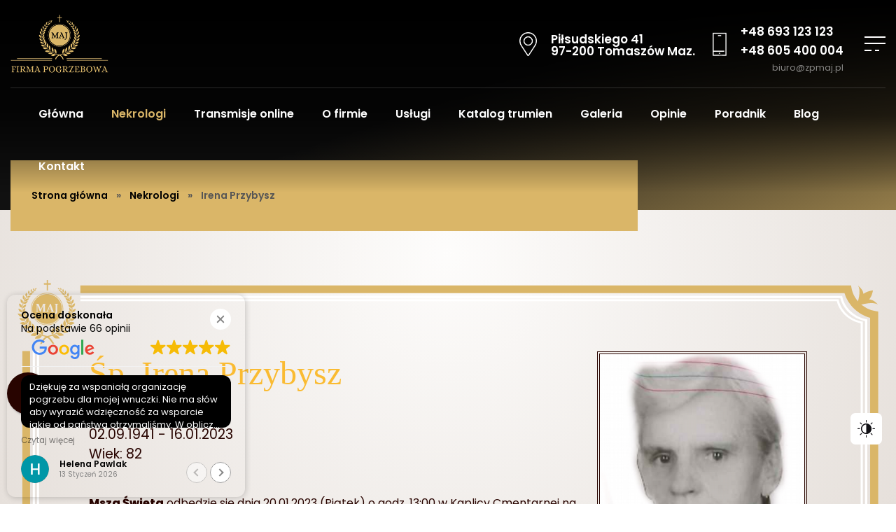

--- FILE ---
content_type: text/html; charset=UTF-8
request_url: https://www.zpmaj.pl/nekrolog/irena-przybysz/
body_size: 19721
content:
<!doctype html>
<html lang="pl-PL">
<head>
<meta charset="UTF-8">
<meta name="viewport" content="width=device-width, initial-scale=1">
<link rel="profile" href="https://gmpg.org/xfn/11">
<meta name='robots' content='index, follow, max-image-preview:large, max-snippet:-1, max-video-preview:-1' />
	<style>img:is([sizes="auto" i], [sizes^="auto," i]) { contain-intrinsic-size: 3000px 1500px }</style>
	 <style type="text/css" class="darkmysite_inline_css"> :root { --darkmysite_dark_mode_bg: #121212; --darkmysite_dark_mode_secondary_bg: #121212; --darkmysite_dark_mode_text_color: #ffffff; --darkmysite_dark_mode_link_color: #ffffff; --darkmysite_dark_mode_link_hover_color: #cccccc; --darkmysite_dark_mode_input_bg: #2d2d2d; --darkmysite_dark_mode_input_text_color: #bebebe; --darkmysite_dark_mode_input_placeholder_color: #989898; --darkmysite_dark_mode_border_color: #4a4a4a; --darkmysite_dark_mode_btn_bg: #2d2d2d; --darkmysite_dark_mode_btn_text_color: #bebebe; } </style> <style type="text/css" class="darkmysite_inline_css"> .darkmysite_dark_mode_enabled::-webkit-scrollbar { background: #29292a !important; } .darkmysite_dark_mode_enabled::-webkit-scrollbar-track { background: #29292a !important; } .darkmysite_dark_mode_enabled::-webkit-scrollbar-thumb { background-color: #52565a !important; } .darkmysite_dark_mode_enabled::-webkit-scrollbar-corner { background-color: #52565a !important; } .darkmysite_dark_mode_enabled::-webkit-scrollbar-button { background-color: transparent !important; background-repeat: no-repeat !important; background-size: contain !important; background-position: center !important; } .darkmysite_dark_mode_enabled::-webkit-scrollbar-button:start { background-image: url(https://www.zpmaj.pl/wp-content/plugins/darkmysite/assets/img/others/scroll_arrow_up.svg) !important; } .darkmysite_dark_mode_enabled::-webkit-scrollbar-button:end { background-image: url(https://www.zpmaj.pl/wp-content/plugins/darkmysite/assets/img/others/scroll_arrow_down.svg) !important; } .darkmysite_dark_mode_enabled::-webkit-scrollbar-button:start:horizontal { background-image: url(https://www.zpmaj.pl/wp-content/plugins/darkmysite/assets/img/others/scroll_arrow_left.svg) !important; } .darkmysite_dark_mode_enabled::-webkit-scrollbar-button:end:horizontal { background-image: url(https://www.zpmaj.pl/wp-content/plugins/darkmysite/assets/img/others/scroll_arrow_right.svg) !important; }</style> <script type="text/javascript" class="darkmysite_inline_js"> var darkmysite_switch_unique_id = "1510889234"; var darkmysite_is_this_admin_panel = "0"; var darkmysite_enable_default_dark_mode = "1"; var darkmysite_enable_os_aware = "1"; var darkmysite_enable_keyboard_shortcut = "1"; var darkmysite_enable_time_based_dark = "0"; var darkmysite_time_based_dark_start = "19:00"; var darkmysite_time_based_dark_stop = "07:00"; var darkmysite_alternative_dark_mode_switch = ""; var darkmysite_enable_low_image_brightness = "1"; var darkmysite_image_brightness_to = "90"; var darkmysite_enable_image_grayscale = "0"; var darkmysite_image_grayscale_to = "80"; var darkmysite_enable_bg_image_darken = "1"; var darkmysite_bg_image_darken_to = "10"; var darkmysite_enable_invert_inline_svg = "0"; var darkmysite_enable_low_video_brightness = "1"; var darkmysite_video_brightness_to = "80"; var darkmysite_enable_video_grayscale = "0"; var darkmysite_video_grayscale_to = "80"; var darkmysite_disallowed_elements = ".darkmysite_ignore, .darkmysite_ignore *, .darkmysite_switch, .darkmysite_switch *, .wp-block-button__link, .wp-block-button__link *, rs-fullwidth-wrap, rs-fullwidth-wrap *"; </script>
	<!-- This site is optimized with the Yoast SEO plugin v26.2 - https://yoast.com/wordpress/plugins/seo/ -->
	<title>Nekrolog Irena Przybysz : Zakład Pogrzebowy MAJ</title>
	<meta name="description" content="Z żalem informujemy, że Irena Przybysz nie żyje. Tutaj znajdziesz szczegółowe informacje dotyczące pogrzebu." />
	<link rel="canonical" href="https://www.zpmaj.pl/nekrolog/irena-przybysz/" />
	<meta property="og:locale" content="pl_PL" />
	<meta property="og:type" content="article" />
	<meta property="og:title" content="Nekrolog Irena Przybysz : Zakład Pogrzebowy MAJ" />
	<meta property="og:description" content="Z żalem informujemy, że Irena Przybysz nie żyje. Tutaj znajdziesz szczegółowe informacje dotyczące pogrzebu." />
	<meta property="og:url" content="https://www.zpmaj.pl/nekrolog/irena-przybysz/" />
	<meta property="og:site_name" content="Zakład Pogrzebowy MAJ" />
	<meta property="article:publisher" content="https://www.facebook.com/p/Firma-Pogrzebowa-MAJ-100057376722776/" />
	<meta name="twitter:card" content="summary_large_image" />
	<script type="application/ld+json" class="yoast-schema-graph">{"@context":"https://schema.org","@graph":[{"@type":"WebPage","@id":"https://www.zpmaj.pl/nekrolog/irena-przybysz/","url":"https://www.zpmaj.pl/nekrolog/irena-przybysz/","name":"Nekrolog Irena Przybysz : Zakład Pogrzebowy MAJ","isPartOf":{"@id":"https://www.zpmaj.pl/#website"},"datePublished":"2023-01-17T14:54:40+00:00","description":"Z żalem informujemy, że Irena Przybysz nie żyje. Tutaj znajdziesz szczegółowe informacje dotyczące pogrzebu.","breadcrumb":{"@id":"https://www.zpmaj.pl/nekrolog/irena-przybysz/#breadcrumb"},"inLanguage":"pl-PL","potentialAction":[{"@type":"ReadAction","target":["https://www.zpmaj.pl/nekrolog/irena-przybysz/"]}]},{"@type":"BreadcrumbList","@id":"https://www.zpmaj.pl/nekrolog/irena-przybysz/#breadcrumb","itemListElement":[{"@type":"ListItem","position":1,"name":"Strona główna","item":"https://www.zpmaj.pl/"},{"@type":"ListItem","position":2,"name":"Nekrologi","item":"https://www.zpmaj.pl/nekrologi/"},{"@type":"ListItem","position":3,"name":"Irena Przybysz"}]},{"@type":"WebSite","@id":"https://www.zpmaj.pl/#website","url":"https://www.zpmaj.pl/","name":"Zakład pogrzebowy Maj","description":"Profesjonalne i kompleksowe usługi pogrzebowe w Tomaszów Mazowieckim - MAJ","publisher":{"@id":"https://www.zpmaj.pl/#organization"},"alternateName":"Firma pogrzebowa Maj Tomaszów Mazowiecki","potentialAction":[{"@type":"SearchAction","target":{"@type":"EntryPoint","urlTemplate":"https://www.zpmaj.pl/?s={search_term_string}"},"query-input":{"@type":"PropertyValueSpecification","valueRequired":true,"valueName":"search_term_string"}}],"inLanguage":"pl-PL"},{"@type":"Organization","@id":"https://www.zpmaj.pl/#organization","name":"Zakład Pogrzebowy MAJ","alternateName":"Usługi pogrzebowe MAJ Tomaszów Mazowiecki","url":"https://www.zpmaj.pl/","logo":{"@type":"ImageObject","inLanguage":"pl-PL","@id":"https://www.zpmaj.pl/#/schema/logo/image/","url":"https://www.zpmaj.pl/wp-content/uploads/2021/03/OG-SITE-IMAGE-ZPMAJ.png","contentUrl":"https://www.zpmaj.pl/wp-content/uploads/2021/03/OG-SITE-IMAGE-ZPMAJ.png","width":1200,"height":630,"caption":"Zakład Pogrzebowy MAJ"},"image":{"@id":"https://www.zpmaj.pl/#/schema/logo/image/"},"sameAs":["https://www.facebook.com/p/Firma-Pogrzebowa-MAJ-100057376722776/"]}]}</script>
	<!-- / Yoast SEO plugin. -->


<link rel='dns-prefetch' href='//www.googletagmanager.com' />
<link rel='dns-prefetch' href='//fonts.googleapis.com' />
<link rel="alternate" type="application/rss+xml" title="Zakład Pogrzebowy MAJ &raquo; Kanał z wpisami" href="https://www.zpmaj.pl/feed/" />
<link rel="alternate" type="application/rss+xml" title="Zakład Pogrzebowy MAJ &raquo; Kanał z komentarzami" href="https://www.zpmaj.pl/comments/feed/" />
<script>
window._wpemojiSettings = {"baseUrl":"https:\/\/s.w.org\/images\/core\/emoji\/16.0.1\/72x72\/","ext":".png","svgUrl":"https:\/\/s.w.org\/images\/core\/emoji\/16.0.1\/svg\/","svgExt":".svg","source":{"concatemoji":"https:\/\/www.zpmaj.pl\/wp-includes\/js\/wp-emoji-release.min.js?ver=6.8.3"}};
/*! This file is auto-generated */
!function(s,n){var o,i,e;function c(e){try{var t={supportTests:e,timestamp:(new Date).valueOf()};sessionStorage.setItem(o,JSON.stringify(t))}catch(e){}}function p(e,t,n){e.clearRect(0,0,e.canvas.width,e.canvas.height),e.fillText(t,0,0);var t=new Uint32Array(e.getImageData(0,0,e.canvas.width,e.canvas.height).data),a=(e.clearRect(0,0,e.canvas.width,e.canvas.height),e.fillText(n,0,0),new Uint32Array(e.getImageData(0,0,e.canvas.width,e.canvas.height).data));return t.every(function(e,t){return e===a[t]})}function u(e,t){e.clearRect(0,0,e.canvas.width,e.canvas.height),e.fillText(t,0,0);for(var n=e.getImageData(16,16,1,1),a=0;a<n.data.length;a++)if(0!==n.data[a])return!1;return!0}function f(e,t,n,a){switch(t){case"flag":return n(e,"\ud83c\udff3\ufe0f\u200d\u26a7\ufe0f","\ud83c\udff3\ufe0f\u200b\u26a7\ufe0f")?!1:!n(e,"\ud83c\udde8\ud83c\uddf6","\ud83c\udde8\u200b\ud83c\uddf6")&&!n(e,"\ud83c\udff4\udb40\udc67\udb40\udc62\udb40\udc65\udb40\udc6e\udb40\udc67\udb40\udc7f","\ud83c\udff4\u200b\udb40\udc67\u200b\udb40\udc62\u200b\udb40\udc65\u200b\udb40\udc6e\u200b\udb40\udc67\u200b\udb40\udc7f");case"emoji":return!a(e,"\ud83e\udedf")}return!1}function g(e,t,n,a){var r="undefined"!=typeof WorkerGlobalScope&&self instanceof WorkerGlobalScope?new OffscreenCanvas(300,150):s.createElement("canvas"),o=r.getContext("2d",{willReadFrequently:!0}),i=(o.textBaseline="top",o.font="600 32px Arial",{});return e.forEach(function(e){i[e]=t(o,e,n,a)}),i}function t(e){var t=s.createElement("script");t.src=e,t.defer=!0,s.head.appendChild(t)}"undefined"!=typeof Promise&&(o="wpEmojiSettingsSupports",i=["flag","emoji"],n.supports={everything:!0,everythingExceptFlag:!0},e=new Promise(function(e){s.addEventListener("DOMContentLoaded",e,{once:!0})}),new Promise(function(t){var n=function(){try{var e=JSON.parse(sessionStorage.getItem(o));if("object"==typeof e&&"number"==typeof e.timestamp&&(new Date).valueOf()<e.timestamp+604800&&"object"==typeof e.supportTests)return e.supportTests}catch(e){}return null}();if(!n){if("undefined"!=typeof Worker&&"undefined"!=typeof OffscreenCanvas&&"undefined"!=typeof URL&&URL.createObjectURL&&"undefined"!=typeof Blob)try{var e="postMessage("+g.toString()+"("+[JSON.stringify(i),f.toString(),p.toString(),u.toString()].join(",")+"));",a=new Blob([e],{type:"text/javascript"}),r=new Worker(URL.createObjectURL(a),{name:"wpTestEmojiSupports"});return void(r.onmessage=function(e){c(n=e.data),r.terminate(),t(n)})}catch(e){}c(n=g(i,f,p,u))}t(n)}).then(function(e){for(var t in e)n.supports[t]=e[t],n.supports.everything=n.supports.everything&&n.supports[t],"flag"!==t&&(n.supports.everythingExceptFlag=n.supports.everythingExceptFlag&&n.supports[t]);n.supports.everythingExceptFlag=n.supports.everythingExceptFlag&&!n.supports.flag,n.DOMReady=!1,n.readyCallback=function(){n.DOMReady=!0}}).then(function(){return e}).then(function(){var e;n.supports.everything||(n.readyCallback(),(e=n.source||{}).concatemoji?t(e.concatemoji):e.wpemoji&&e.twemoji&&(t(e.twemoji),t(e.wpemoji)))}))}((window,document),window._wpemojiSettings);
</script>
<link rel='stylesheet' id='nekrolog_css-css' href='https://www.zpmaj.pl/wp-content/plugins/bb-nekrologi/assets/css/style.css?ver=6.8.3' media='all' />
<style id='wp-emoji-styles-inline-css'>

	img.wp-smiley, img.emoji {
		display: inline !important;
		border: none !important;
		box-shadow: none !important;
		height: 1em !important;
		width: 1em !important;
		margin: 0 0.07em !important;
		vertical-align: -0.1em !important;
		background: none !important;
		padding: 0 !important;
	}
</style>
<link rel='stylesheet' id='wp-block-library-css' href='https://www.zpmaj.pl/wp-includes/css/dist/block-library/style.min.css?ver=6.8.3' media='all' />
<style id='classic-theme-styles-inline-css'>
/*! This file is auto-generated */
.wp-block-button__link{color:#fff;background-color:#32373c;border-radius:9999px;box-shadow:none;text-decoration:none;padding:calc(.667em + 2px) calc(1.333em + 2px);font-size:1.125em}.wp-block-file__button{background:#32373c;color:#fff;text-decoration:none}
</style>
<style id='global-styles-inline-css'>
:root{--wp--preset--aspect-ratio--square: 1;--wp--preset--aspect-ratio--4-3: 4/3;--wp--preset--aspect-ratio--3-4: 3/4;--wp--preset--aspect-ratio--3-2: 3/2;--wp--preset--aspect-ratio--2-3: 2/3;--wp--preset--aspect-ratio--16-9: 16/9;--wp--preset--aspect-ratio--9-16: 9/16;--wp--preset--color--black: #000000;--wp--preset--color--cyan-bluish-gray: #abb8c3;--wp--preset--color--white: #ffffff;--wp--preset--color--pale-pink: #f78da7;--wp--preset--color--vivid-red: #cf2e2e;--wp--preset--color--luminous-vivid-orange: #ff6900;--wp--preset--color--luminous-vivid-amber: #fcb900;--wp--preset--color--light-green-cyan: #7bdcb5;--wp--preset--color--vivid-green-cyan: #00d084;--wp--preset--color--pale-cyan-blue: #8ed1fc;--wp--preset--color--vivid-cyan-blue: #0693e3;--wp--preset--color--vivid-purple: #9b51e0;--wp--preset--gradient--vivid-cyan-blue-to-vivid-purple: linear-gradient(135deg,rgba(6,147,227,1) 0%,rgb(155,81,224) 100%);--wp--preset--gradient--light-green-cyan-to-vivid-green-cyan: linear-gradient(135deg,rgb(122,220,180) 0%,rgb(0,208,130) 100%);--wp--preset--gradient--luminous-vivid-amber-to-luminous-vivid-orange: linear-gradient(135deg,rgba(252,185,0,1) 0%,rgba(255,105,0,1) 100%);--wp--preset--gradient--luminous-vivid-orange-to-vivid-red: linear-gradient(135deg,rgba(255,105,0,1) 0%,rgb(207,46,46) 100%);--wp--preset--gradient--very-light-gray-to-cyan-bluish-gray: linear-gradient(135deg,rgb(238,238,238) 0%,rgb(169,184,195) 100%);--wp--preset--gradient--cool-to-warm-spectrum: linear-gradient(135deg,rgb(74,234,220) 0%,rgb(151,120,209) 20%,rgb(207,42,186) 40%,rgb(238,44,130) 60%,rgb(251,105,98) 80%,rgb(254,248,76) 100%);--wp--preset--gradient--blush-light-purple: linear-gradient(135deg,rgb(255,206,236) 0%,rgb(152,150,240) 100%);--wp--preset--gradient--blush-bordeaux: linear-gradient(135deg,rgb(254,205,165) 0%,rgb(254,45,45) 50%,rgb(107,0,62) 100%);--wp--preset--gradient--luminous-dusk: linear-gradient(135deg,rgb(255,203,112) 0%,rgb(199,81,192) 50%,rgb(65,88,208) 100%);--wp--preset--gradient--pale-ocean: linear-gradient(135deg,rgb(255,245,203) 0%,rgb(182,227,212) 50%,rgb(51,167,181) 100%);--wp--preset--gradient--electric-grass: linear-gradient(135deg,rgb(202,248,128) 0%,rgb(113,206,126) 100%);--wp--preset--gradient--midnight: linear-gradient(135deg,rgb(2,3,129) 0%,rgb(40,116,252) 100%);--wp--preset--font-size--small: 13px;--wp--preset--font-size--medium: 20px;--wp--preset--font-size--large: 36px;--wp--preset--font-size--x-large: 42px;--wp--preset--spacing--20: 0.44rem;--wp--preset--spacing--30: 0.67rem;--wp--preset--spacing--40: 1rem;--wp--preset--spacing--50: 1.5rem;--wp--preset--spacing--60: 2.25rem;--wp--preset--spacing--70: 3.38rem;--wp--preset--spacing--80: 5.06rem;--wp--preset--shadow--natural: 6px 6px 9px rgba(0, 0, 0, 0.2);--wp--preset--shadow--deep: 12px 12px 50px rgba(0, 0, 0, 0.4);--wp--preset--shadow--sharp: 6px 6px 0px rgba(0, 0, 0, 0.2);--wp--preset--shadow--outlined: 6px 6px 0px -3px rgba(255, 255, 255, 1), 6px 6px rgba(0, 0, 0, 1);--wp--preset--shadow--crisp: 6px 6px 0px rgba(0, 0, 0, 1);}:where(.is-layout-flex){gap: 0.5em;}:where(.is-layout-grid){gap: 0.5em;}body .is-layout-flex{display: flex;}.is-layout-flex{flex-wrap: wrap;align-items: center;}.is-layout-flex > :is(*, div){margin: 0;}body .is-layout-grid{display: grid;}.is-layout-grid > :is(*, div){margin: 0;}:where(.wp-block-columns.is-layout-flex){gap: 2em;}:where(.wp-block-columns.is-layout-grid){gap: 2em;}:where(.wp-block-post-template.is-layout-flex){gap: 1.25em;}:where(.wp-block-post-template.is-layout-grid){gap: 1.25em;}.has-black-color{color: var(--wp--preset--color--black) !important;}.has-cyan-bluish-gray-color{color: var(--wp--preset--color--cyan-bluish-gray) !important;}.has-white-color{color: var(--wp--preset--color--white) !important;}.has-pale-pink-color{color: var(--wp--preset--color--pale-pink) !important;}.has-vivid-red-color{color: var(--wp--preset--color--vivid-red) !important;}.has-luminous-vivid-orange-color{color: var(--wp--preset--color--luminous-vivid-orange) !important;}.has-luminous-vivid-amber-color{color: var(--wp--preset--color--luminous-vivid-amber) !important;}.has-light-green-cyan-color{color: var(--wp--preset--color--light-green-cyan) !important;}.has-vivid-green-cyan-color{color: var(--wp--preset--color--vivid-green-cyan) !important;}.has-pale-cyan-blue-color{color: var(--wp--preset--color--pale-cyan-blue) !important;}.has-vivid-cyan-blue-color{color: var(--wp--preset--color--vivid-cyan-blue) !important;}.has-vivid-purple-color{color: var(--wp--preset--color--vivid-purple) !important;}.has-black-background-color{background-color: var(--wp--preset--color--black) !important;}.has-cyan-bluish-gray-background-color{background-color: var(--wp--preset--color--cyan-bluish-gray) !important;}.has-white-background-color{background-color: var(--wp--preset--color--white) !important;}.has-pale-pink-background-color{background-color: var(--wp--preset--color--pale-pink) !important;}.has-vivid-red-background-color{background-color: var(--wp--preset--color--vivid-red) !important;}.has-luminous-vivid-orange-background-color{background-color: var(--wp--preset--color--luminous-vivid-orange) !important;}.has-luminous-vivid-amber-background-color{background-color: var(--wp--preset--color--luminous-vivid-amber) !important;}.has-light-green-cyan-background-color{background-color: var(--wp--preset--color--light-green-cyan) !important;}.has-vivid-green-cyan-background-color{background-color: var(--wp--preset--color--vivid-green-cyan) !important;}.has-pale-cyan-blue-background-color{background-color: var(--wp--preset--color--pale-cyan-blue) !important;}.has-vivid-cyan-blue-background-color{background-color: var(--wp--preset--color--vivid-cyan-blue) !important;}.has-vivid-purple-background-color{background-color: var(--wp--preset--color--vivid-purple) !important;}.has-black-border-color{border-color: var(--wp--preset--color--black) !important;}.has-cyan-bluish-gray-border-color{border-color: var(--wp--preset--color--cyan-bluish-gray) !important;}.has-white-border-color{border-color: var(--wp--preset--color--white) !important;}.has-pale-pink-border-color{border-color: var(--wp--preset--color--pale-pink) !important;}.has-vivid-red-border-color{border-color: var(--wp--preset--color--vivid-red) !important;}.has-luminous-vivid-orange-border-color{border-color: var(--wp--preset--color--luminous-vivid-orange) !important;}.has-luminous-vivid-amber-border-color{border-color: var(--wp--preset--color--luminous-vivid-amber) !important;}.has-light-green-cyan-border-color{border-color: var(--wp--preset--color--light-green-cyan) !important;}.has-vivid-green-cyan-border-color{border-color: var(--wp--preset--color--vivid-green-cyan) !important;}.has-pale-cyan-blue-border-color{border-color: var(--wp--preset--color--pale-cyan-blue) !important;}.has-vivid-cyan-blue-border-color{border-color: var(--wp--preset--color--vivid-cyan-blue) !important;}.has-vivid-purple-border-color{border-color: var(--wp--preset--color--vivid-purple) !important;}.has-vivid-cyan-blue-to-vivid-purple-gradient-background{background: var(--wp--preset--gradient--vivid-cyan-blue-to-vivid-purple) !important;}.has-light-green-cyan-to-vivid-green-cyan-gradient-background{background: var(--wp--preset--gradient--light-green-cyan-to-vivid-green-cyan) !important;}.has-luminous-vivid-amber-to-luminous-vivid-orange-gradient-background{background: var(--wp--preset--gradient--luminous-vivid-amber-to-luminous-vivid-orange) !important;}.has-luminous-vivid-orange-to-vivid-red-gradient-background{background: var(--wp--preset--gradient--luminous-vivid-orange-to-vivid-red) !important;}.has-very-light-gray-to-cyan-bluish-gray-gradient-background{background: var(--wp--preset--gradient--very-light-gray-to-cyan-bluish-gray) !important;}.has-cool-to-warm-spectrum-gradient-background{background: var(--wp--preset--gradient--cool-to-warm-spectrum) !important;}.has-blush-light-purple-gradient-background{background: var(--wp--preset--gradient--blush-light-purple) !important;}.has-blush-bordeaux-gradient-background{background: var(--wp--preset--gradient--blush-bordeaux) !important;}.has-luminous-dusk-gradient-background{background: var(--wp--preset--gradient--luminous-dusk) !important;}.has-pale-ocean-gradient-background{background: var(--wp--preset--gradient--pale-ocean) !important;}.has-electric-grass-gradient-background{background: var(--wp--preset--gradient--electric-grass) !important;}.has-midnight-gradient-background{background: var(--wp--preset--gradient--midnight) !important;}.has-small-font-size{font-size: var(--wp--preset--font-size--small) !important;}.has-medium-font-size{font-size: var(--wp--preset--font-size--medium) !important;}.has-large-font-size{font-size: var(--wp--preset--font-size--large) !important;}.has-x-large-font-size{font-size: var(--wp--preset--font-size--x-large) !important;}
:where(.wp-block-post-template.is-layout-flex){gap: 1.25em;}:where(.wp-block-post-template.is-layout-grid){gap: 1.25em;}
:where(.wp-block-columns.is-layout-flex){gap: 2em;}:where(.wp-block-columns.is-layout-grid){gap: 2em;}
:root :where(.wp-block-pullquote){font-size: 1.5em;line-height: 1.6;}
</style>
<link rel='stylesheet' id='style-kondolencje-css' href='https://www.zpmaj.pl/wp-content/plugins/bb-nekrologi//assets/css/style-kondolencje.css?ver=6.8.3' media='all' />
<link rel='stylesheet' id='nekrologi-lightbox-css-css' href='https://www.zpmaj.pl/wp-content/plugins/bb-nekrologi/assets/css/lightbox.min.css?ver=6.8.3' media='all' />
<link rel='stylesheet' id='contact-form-7-css' href='https://www.zpmaj.pl/wp-content/plugins/contact-form-7/includes/css/styles.css?ver=6.1.3' media='all' />
<link rel='stylesheet' id='darkmysite-client-main-css' href='https://www.zpmaj.pl/wp-content/plugins/darkmysite/assets/css/client_main.css?ver=1.2.9' media='all' />
<link rel='stylesheet' id='simply-gallery-block-frontend-css' href='https://www.zpmaj.pl/wp-content/plugins/simply-gallery-block/blocks/pgc_sgb.min.style.css?ver=3.2.8' media='all' />
<link rel='stylesheet' id='transmisje-online-css' href='https://www.zpmaj.pl/wp-content/plugins/transmisje-online/public/css/transmisje-online-public.css?ver=2.0.0' media='all' />
<link rel='stylesheet' id='poppins-google-fonts-css' href='https://fonts.googleapis.com/css?family=Poppins%3A400%2C600%2C800&#038;ver=6.8.3' media='all' />
<link rel='stylesheet' id='fjalla-google-fonts-css' href='https://fonts.googleapis.com/css?family=Fjalla+One&#038;ver=6.8.3' media='all' />
<link rel='stylesheet' id='font awesome-css' href='https://www.zpmaj.pl/wp-content/themes/MajTheme/css/fontawesome.min.css?ver=6.8.3' media='all' />
<link rel='stylesheet' id='hompark-bundle-css' href='https://www.zpmaj.pl/wp-content/themes/MajTheme/css/bundle.min.css?ver=6.8.3' media='all' />
<link rel='stylesheet' id='bootsrap-css' href='https://www.zpmaj.pl/wp-content/themes/MajTheme/css/bootstrap.min.css?ver=6.8.3' media='all' />
<link rel='stylesheet' id='hompark-main-style-css' href='https://www.zpmaj.pl/wp-content/themes/MajTheme/css/style.css?ver=6.8.3' media='all' />
<link rel='stylesheet' id='hompark-stylesheet-css' href='https://www.zpmaj.pl/wp-content/themes/MajThemeChild/style.css?ver=6.8.3' media='all' />
<style id='hompark-stylesheet-inline-css'>

				body .navbar > .logo img{
					height: 80px;
				}
			
</style>
<link rel='stylesheet' id='parente2-style-css' href='https://www.zpmaj.pl/wp-content/themes/MajTheme/style.css?ver=6.8.3' media='all' />
<link rel='stylesheet' id='childe2-style-css' href='https://www.zpmaj.pl/wp-content/themes/MajThemeChild/style.css?ver=6.8.3' media='all' />
<script src="https://www.zpmaj.pl/wp-includes/js/jquery/jquery.min.js?ver=3.7.1" id="jquery-core-js"></script>
<script src="https://www.zpmaj.pl/wp-includes/js/jquery/jquery-migrate.min.js?ver=3.4.1" id="jquery-migrate-js"></script>
<script src="https://www.zpmaj.pl/wp-content/plugins/darkmysite/assets/js/client_main.js?ver=1.2.9" id="darkmysite-client-main-js"></script>
<script src="https://www.zpmaj.pl/wp-content/plugins/transmisje-online/public/js/transmisje-online-public.js?ver=2.0.0" id="transmisje-online-js"></script>
<script id="my_loadmore-js-extra">
var misha_loadmore_params = {"ajaxurl":"https:\/\/www.zpmaj.pl\/wp-admin\/admin-ajax.php","posts":"{\"page\":0,\"nekrologi\":\"irena-przybysz\",\"post_type\":\"nekrologi\",\"name\":\"irena-przybysz\",\"error\":\"\",\"m\":\"\",\"p\":0,\"post_parent\":\"\",\"subpost\":\"\",\"subpost_id\":\"\",\"attachment\":\"\",\"attachment_id\":0,\"pagename\":\"\",\"page_id\":0,\"second\":\"\",\"minute\":\"\",\"hour\":\"\",\"day\":0,\"monthnum\":0,\"year\":0,\"w\":0,\"category_name\":\"\",\"tag\":\"\",\"cat\":\"\",\"tag_id\":\"\",\"author\":\"\",\"author_name\":\"\",\"feed\":\"\",\"tb\":\"\",\"paged\":0,\"meta_key\":\"data_pogrzebu\",\"meta_value\":\"\",\"preview\":\"\",\"s\":\"\",\"sentence\":\"\",\"title\":\"\",\"fields\":\"all\",\"menu_order\":\"\",\"embed\":\"\",\"category__in\":[],\"category__not_in\":[],\"category__and\":[],\"post__in\":[],\"post__not_in\":[],\"post_name__in\":[],\"tag__in\":[],\"tag__not_in\":[],\"tag__and\":[],\"tag_slug__in\":[],\"tag_slug__and\":[],\"post_parent__in\":[],\"post_parent__not_in\":[],\"author__in\":[],\"author__not_in\":[],\"search_columns\":[],\"orderby\":{\"data_pogrzebu\":\"DESC\",\"date\":\"DESC\"},\"order\":\"DESC\",\"ignore_sticky_posts\":false,\"suppress_filters\":false,\"cache_results\":true,\"update_post_term_cache\":true,\"update_menu_item_cache\":false,\"lazy_load_term_meta\":true,\"update_post_meta_cache\":true,\"posts_per_page\":27,\"nopaging\":false,\"comments_per_page\":\"50\",\"no_found_rows\":false}","current_page":"1","max_page":"0"};
</script>
<script src="https://www.zpmaj.pl/wp-content/themes/MajThemeChild/myloadmore.js?ver=6.8.3" id="my_loadmore-js"></script>
<script id="comments-js-extra">
var comment_data = {"name":"Name is required","email":"Email is required","comment":"Comment is required"};
</script>
<script src="https://www.zpmaj.pl/wp-content/themes/MajTheme/js/comments.js?ver=6.8.3" id="comments-js"></script>

<!-- Fragment znacznika Google (gtag.js) dodany przez Site Kit -->
<!-- Fragment Google Analytics dodany przez Site Kit -->
<script src="https://www.googletagmanager.com/gtag/js?id=GT-MBH483P" id="google_gtagjs-js" async></script>
<script id="google_gtagjs-js-after">
window.dataLayer = window.dataLayer || [];function gtag(){dataLayer.push(arguments);}
gtag("set","linker",{"domains":["www.zpmaj.pl"]});
gtag("js", new Date());
gtag("set", "developer_id.dZTNiMT", true);
gtag("config", "GT-MBH483P", {"googlesitekit_post_type":"nekrologi"});
 window._googlesitekit = window._googlesitekit || {}; window._googlesitekit.throttledEvents = []; window._googlesitekit.gtagEvent = (name, data) => { var key = JSON.stringify( { name, data } ); if ( !! window._googlesitekit.throttledEvents[ key ] ) { return; } window._googlesitekit.throttledEvents[ key ] = true; setTimeout( () => { delete window._googlesitekit.throttledEvents[ key ]; }, 5 ); gtag( "event", name, { ...data, event_source: "site-kit" } ); };
</script>
<script></script><link rel="https://api.w.org/" href="https://www.zpmaj.pl/wp-json/" /><link rel="EditURI" type="application/rsd+xml" title="RSD" href="https://www.zpmaj.pl/xmlrpc.php?rsd" />
<meta name="generator" content="WordPress 6.8.3" />
<link rel='shortlink' href='https://www.zpmaj.pl/?p=2608' />
<link rel="alternate" title="oEmbed (JSON)" type="application/json+oembed" href="https://www.zpmaj.pl/wp-json/oembed/1.0/embed?url=https%3A%2F%2Fwww.zpmaj.pl%2Fnekrolog%2Firena-przybysz%2F" />
<link rel="alternate" title="oEmbed (XML)" type="text/xml+oembed" href="https://www.zpmaj.pl/wp-json/oembed/1.0/embed?url=https%3A%2F%2Fwww.zpmaj.pl%2Fnekrolog%2Firena-przybysz%2F&#038;format=xml" />
<meta name="generator" content="Site Kit by Google 1.164.0" /><noscript><style>.simply-gallery-amp{ display: block !important; }</style></noscript><noscript><style>.sgb-preloader{ display: none !important; }</style></noscript><meta name="generator" content="Powered by WPBakery Page Builder - drag and drop page builder for WordPress."/>
<meta name="generator" content="Powered by Slider Revolution 6.6.19 - responsive, Mobile-Friendly Slider Plugin for WordPress with comfortable drag and drop interface." />
<link rel="icon" href="https://www.zpmaj.pl/wp-content/uploads/2021/02/cropped-ico_1-32x32.png" sizes="32x32" />
<link rel="icon" href="https://www.zpmaj.pl/wp-content/uploads/2021/02/cropped-ico_1-192x192.png" sizes="192x192" />
<link rel="apple-touch-icon" href="https://www.zpmaj.pl/wp-content/uploads/2021/02/cropped-ico_1-180x180.png" />
<meta name="msapplication-TileImage" content="https://www.zpmaj.pl/wp-content/uploads/2021/02/cropped-ico_1-270x270.png" />
<script>function setREVStartSize(e){
			//window.requestAnimationFrame(function() {
				window.RSIW = window.RSIW===undefined ? window.innerWidth : window.RSIW;
				window.RSIH = window.RSIH===undefined ? window.innerHeight : window.RSIH;
				try {
					var pw = document.getElementById(e.c).parentNode.offsetWidth,
						newh;
					pw = pw===0 || isNaN(pw) || (e.l=="fullwidth" || e.layout=="fullwidth") ? window.RSIW : pw;
					e.tabw = e.tabw===undefined ? 0 : parseInt(e.tabw);
					e.thumbw = e.thumbw===undefined ? 0 : parseInt(e.thumbw);
					e.tabh = e.tabh===undefined ? 0 : parseInt(e.tabh);
					e.thumbh = e.thumbh===undefined ? 0 : parseInt(e.thumbh);
					e.tabhide = e.tabhide===undefined ? 0 : parseInt(e.tabhide);
					e.thumbhide = e.thumbhide===undefined ? 0 : parseInt(e.thumbhide);
					e.mh = e.mh===undefined || e.mh=="" || e.mh==="auto" ? 0 : parseInt(e.mh,0);
					if(e.layout==="fullscreen" || e.l==="fullscreen")
						newh = Math.max(e.mh,window.RSIH);
					else{
						e.gw = Array.isArray(e.gw) ? e.gw : [e.gw];
						for (var i in e.rl) if (e.gw[i]===undefined || e.gw[i]===0) e.gw[i] = e.gw[i-1];
						e.gh = e.el===undefined || e.el==="" || (Array.isArray(e.el) && e.el.length==0)? e.gh : e.el;
						e.gh = Array.isArray(e.gh) ? e.gh : [e.gh];
						for (var i in e.rl) if (e.gh[i]===undefined || e.gh[i]===0) e.gh[i] = e.gh[i-1];
											
						var nl = new Array(e.rl.length),
							ix = 0,
							sl;
						e.tabw = e.tabhide>=pw ? 0 : e.tabw;
						e.thumbw = e.thumbhide>=pw ? 0 : e.thumbw;
						e.tabh = e.tabhide>=pw ? 0 : e.tabh;
						e.thumbh = e.thumbhide>=pw ? 0 : e.thumbh;
						for (var i in e.rl) nl[i] = e.rl[i]<window.RSIW ? 0 : e.rl[i];
						sl = nl[0];
						for (var i in nl) if (sl>nl[i] && nl[i]>0) { sl = nl[i]; ix=i;}
						var m = pw>(e.gw[ix]+e.tabw+e.thumbw) ? 1 : (pw-(e.tabw+e.thumbw)) / (e.gw[ix]);
						newh =  (e.gh[ix] * m) + (e.tabh + e.thumbh);
					}
					var el = document.getElementById(e.c);
					if (el!==null && el) el.style.height = newh+"px";
					el = document.getElementById(e.c+"_wrapper");
					if (el!==null && el) {
						el.style.height = newh+"px";
						el.style.display = "block";
					}
				} catch(e){
					console.log("Failure at Presize of Slider:" + e)
				}
			//});
		  };</script>
		<style id="wp-custom-css">
			a {
	color: #dab668;
}

.darkmysite_dark_mode_enabled .hamburger span {
	background: #fff !important;
}

.darkmysite_dark_mode_enabled .footer-bar:before {
    background: #121212;

}

body > section.wpb-content-wrapper.darkmysite_style_txt_border.darkmysite_processed > section.content-section.bg-image.no-spacing.darkmysite_style_txt_border.darkmysite_processed > div > div > div.wpb_column.vc_column_container.vc_col-sm-8.vc_col-md-6.darkmysite_style_txt_border.darkmysite_processed > div > div > div {
	background-color: #dab668 !important;
}

.darkmysite_dark_mode_enabled .footer-bar .inner, .darkmysite_dark_mode_enabled .page-header .container .breadcrumb {
    background: #dab668 !important;
}

body > nav > div > div.upper-side.darkmysite_style_txt_border.darkmysite_processed > div.hamburger.darkmysite_style_txt_border.darkmysite_processed span {
	background: #fff !important;
}

.darkmysite_dark_mode_enabled .main-title span {
  color: #dab668 !important;
}
.darkmysite_dark_mode_enabled .ti-widget[data-layout-id='53'][data-set-id='light-background'] .ti-enable-widget {
    background-color: black;
}

pressidium-floating-button{
bottom: 60px;
z-index:9999;
}

#c-p-bn, #s-all-bn{
	background: #c0a65a !important;
	color: #fff !important;
}

.float {
  position: fixed;
  width: 60px;
  height: 60px;
  bottom: 8rem;
  left: 10px;
  background-color: #280400;
  color: #FFF;
  border-radius: 50px;
  text-align: center;
  box-shadow: 2px 2px 3px #999;
}
/* Ogólne ustawienia widżetu — tło przezroczyste */
[class*="trustindex"],
[class*="ti-widget"] {
  background-color: transparent !important;
}

/* Wewnętrzny box z tekstem opinii — czarne tło */
.ti-review-text-container {
  background-color: #000 !important;
  color: #fff !important;
  border-radius: 12px !important; /* zachowuje zaokrąglenie */
  padding: 8px 12px !important;   /* delikatny margines wewnętrzny */
}

.footer .contact-box p a{
	opacity:1;
}

.apartment-content blockquote a{
	color: black;
}

.navbar .container .upper-side .phone-email p{
	margin-top: 10px;
	margin-bottom: 10px;
}		</style>
		<noscript><style> .wpb_animate_when_almost_visible { opacity: 1; }</style></noscript></head>
<body class="wp-singular nekrologi-template-default single single-nekrologi postid-2608 wp-theme-MajTheme wp-child-theme-MajThemeChild no-sidebar no-preloader body-horizontal-menu wpb-js-composer js-comp-ver-8.5 vc_responsive">

<meta property="og:image" content="https://www.zpmaj.pl/wp-content/uploads/2023/01/Przybysz3-400x400.png"/><meta property="og:type" content="article" /><link rel="image_src" href="https://www.zpmaj.pl/wp-content/uploads/2023/01/Przybysz3-400x400.png"/>	
<div class="side-navigation">
  <div class="menu">
    <div class="menu-menu-glowne-container"><ul id="menu-menu-glowne" class="menu-horizontal"><li itemscope="itemscope" itemtype="https://www.schema.org/SiteNavigationElement" id="menu-item-508" class="menu-item menu-item-type-post_type menu-item-object-page menu-item-home menu-item-508 nav-item"><a title="Główna" href="https://www.zpmaj.pl/" class="nav-link" data-text="Główna">Główna</a><i></i></li>
<li itemscope="itemscope" itemtype="https://www.schema.org/SiteNavigationElement" id="menu-item-566" class="link-nekrologi menu-item menu-item-type-custom menu-item-object-custom menu-item-566 nav-item"><a title="Nekrologi" href="/nekrologi/" class="nav-link" data-text="Nekrologi">Nekrologi</a><i></i></li>
<li itemscope="itemscope" itemtype="https://www.schema.org/SiteNavigationElement" id="menu-item-1339" class="menu-item menu-item-type-post_type menu-item-object-post menu-item-1339 nav-item"><a title="Transmisje online" href="https://www.zpmaj.pl/nowa-usluga-transmisja-online-z-pogrzebu/" class="nav-link" data-text="Transmisje online">Transmisje online</a><i></i></li>
<li itemscope="itemscope" itemtype="https://www.schema.org/SiteNavigationElement" id="menu-item-515" class="menu-item menu-item-type-post_type menu-item-object-page menu-item-515 nav-item"><a title="O firmie" href="https://www.zpmaj.pl/o-firmie/" class="nav-link" data-text="O firmie">O firmie</a><i></i></li>
<li itemscope="itemscope" itemtype="https://www.schema.org/SiteNavigationElement" id="menu-item-519" class="menu-item menu-item-type-custom menu-item-object-custom menu-item-has-children dropdown menu-item-519 nav-item"><a title="Usługi" href="#" class="nav-link" data-text="Usługi">Usługi</a><i></i>
<ul class="dropdown"  role="menu">
	<li itemscope="itemscope" itemtype="https://www.schema.org/SiteNavigationElement" id="menu-item-517" class="menu-item menu-item-type-post_type menu-item-object-page menu-item-517 nav-item"><a title="Organizacja ceremonii pogrzebowej" href="https://www.zpmaj.pl/organizacja-ceremonii-pogrzebowej/" class="dropdown-item" data-text="Organizacja ceremonii pogrzebowej">Organizacja ceremonii pogrzebowej</a><i></i></li>
	<li itemscope="itemscope" itemtype="https://www.schema.org/SiteNavigationElement" id="menu-item-774" class="menu-item menu-item-type-post_type menu-item-object-page menu-item-774 nav-item"><a title="Kremacja" href="https://www.zpmaj.pl/kremacja/" class="dropdown-item" data-text="Kremacja">Kremacja</a><i></i></li>
	<li itemscope="itemscope" itemtype="https://www.schema.org/SiteNavigationElement" id="menu-item-773" class="menu-item menu-item-type-post_type menu-item-object-page menu-item-773 nav-item"><a title="Ekshumacja" href="https://www.zpmaj.pl/ekshumacja/" class="dropdown-item" data-text="Ekshumacja">Ekshumacja</a><i></i></li>
	<li itemscope="itemscope" itemtype="https://www.schema.org/SiteNavigationElement" id="menu-item-772" class="menu-item menu-item-type-post_type menu-item-object-page menu-item-772 nav-item"><a title="Transport zmarłych" href="https://www.zpmaj.pl/transport-zmarlych/" class="dropdown-item" data-text="Transport zmarłych">Transport zmarłych</a><i></i></li>
	<li itemscope="itemscope" itemtype="https://www.schema.org/SiteNavigationElement" id="menu-item-771" class="menu-item menu-item-type-post_type menu-item-object-page menu-item-771 nav-item"><a title="Sprowadzanie zmarłych z zagranicy" href="https://www.zpmaj.pl/sprowadzanie-zmarlych-z-zagranicy/" class="dropdown-item" data-text="Sprowadzanie zmarłych z zagranicy">Sprowadzanie zmarłych z zagranicy</a><i></i></li>
	<li itemscope="itemscope" itemtype="https://www.schema.org/SiteNavigationElement" id="menu-item-770" class="menu-item menu-item-type-post_type menu-item-object-page menu-item-770 nav-item"><a title="Formalności ZUS, KRUS i USC" href="https://www.zpmaj.pl/formalnosci-pogrzebowe/" class="dropdown-item" data-text="Formalności ZUS, KRUS i USC">Formalności ZUS, KRUS i USC</a><i></i></li>
	<li itemscope="itemscope" itemtype="https://www.schema.org/SiteNavigationElement" id="menu-item-769" class="menu-item menu-item-type-post_type menu-item-object-page menu-item-769 nav-item"><a title="Oprawa muzyczna" href="https://www.zpmaj.pl/oprawa-muzyczna/" class="dropdown-item" data-text="Oprawa muzyczna">Oprawa muzyczna</a><i></i></li>
	<li itemscope="itemscope" itemtype="https://www.schema.org/SiteNavigationElement" id="menu-item-768" class="menu-item menu-item-type-post_type menu-item-object-page menu-item-768 nav-item"><a title="Odzież żałobna" href="https://www.zpmaj.pl/odziez-zalobna/" class="dropdown-item" data-text="Odzież żałobna">Odzież żałobna</a><i></i></li>
	<li itemscope="itemscope" itemtype="https://www.schema.org/SiteNavigationElement" id="menu-item-767" class="menu-item menu-item-type-post_type menu-item-object-page menu-item-767 nav-item"><a title="Wieńce i wiązanki" href="https://www.zpmaj.pl/wience-i-wiazanki/" class="dropdown-item" data-text="Wieńce i wiązanki">Wieńce i wiązanki</a><i></i></li>
	<li itemscope="itemscope" itemtype="https://www.schema.org/SiteNavigationElement" id="menu-item-766" class="menu-item menu-item-type-post_type menu-item-object-page menu-item-766 nav-item"><a title="Akcesoria pogrzebowe" href="https://www.zpmaj.pl/akcesoria-pogrzebowe/" class="dropdown-item" data-text="Akcesoria pogrzebowe">Akcesoria pogrzebowe</a><i></i></li>
</ul>
</li>
<li itemscope="itemscope" itemtype="https://www.schema.org/SiteNavigationElement" id="menu-item-512" class="menu-item menu-item-type-post_type menu-item-object-page menu-item-512 nav-item"><a title="Katalog trumien" href="https://www.zpmaj.pl/katalog-trumien/" class="nav-link" data-text="Katalog trumien">Katalog trumien</a><i></i></li>
<li itemscope="itemscope" itemtype="https://www.schema.org/SiteNavigationElement" id="menu-item-511" class="menu-item menu-item-type-post_type menu-item-object-page menu-item-511 nav-item"><a title="Galeria" href="https://www.zpmaj.pl/galeria/" class="nav-link" data-text="Galeria">Galeria</a><i></i></li>
<li itemscope="itemscope" itemtype="https://www.schema.org/SiteNavigationElement" id="menu-item-516" class="menu-item menu-item-type-post_type menu-item-object-page menu-item-516 nav-item"><a title="Opinie" href="https://www.zpmaj.pl/opinie/" class="nav-link" data-text="Opinie">Opinie</a><i></i></li>
<li itemscope="itemscope" itemtype="https://www.schema.org/SiteNavigationElement" id="menu-item-518" class="menu-item menu-item-type-post_type menu-item-object-page menu-item-518 nav-item"><a title="Poradnik" href="https://www.zpmaj.pl/poradnik-pogrzebowy/" class="nav-link" data-text="Poradnik">Poradnik</a><i></i></li>
<li itemscope="itemscope" itemtype="https://www.schema.org/SiteNavigationElement" id="menu-item-509" class="menu-item menu-item-type-post_type menu-item-object-page current_page_parent menu-item-509 nav-item"><a title="Blog" href="https://www.zpmaj.pl/blog-pogrzebowy/" class="nav-link" data-text="Blog">Blog</a><i></i></li>
<li itemscope="itemscope" itemtype="https://www.schema.org/SiteNavigationElement" id="menu-item-513" class="menu-item menu-item-type-post_type menu-item-object-page menu-item-513 nav-item"><a title="Kontakt" href="https://www.zpmaj.pl/kontakt/" class="nav-link" data-text="Kontakt">Kontakt</a><i></i></li>
</ul></div>  </div>
  <section id="custom_html-6" class="widget_text widget widget_custom_html"><div class="textwidget custom-html-widget"> <div style="text-align: center;" class="side-content">
    <figure> <img src="/wp-content/uploads/2021/02/cropped-ico_1.png" alt="Logo zakładu pogrzebowego MAJ"> </figure>
    <p>Z godnością i szacunkiem pomagamy w trudnych chwilach.</p>

    <span style="font-size: 18px;">
       <strong>Firma Pogrzebowa MAJ</strong>
    </span>

    <address><span style="font-size: 18px;"><strong>Piłsudskiego 41, 97-200 Tomaszów Maz.</strong></span></address>
    <a style="font-size: 18px; color: #dab668" rel="nofollow" href="tel:+48693123123" >+48 693 123 123</a> <span style="font-size: 18px">|</span>
	 <a style="font-size: 18px; color: #dab668" href="tel:605400004" rel="nofollow" >+48 605 400 004</a><br/>
    <a style="font-size: 18px; color: #dab668" rel="nofollow" href="mailto:biuro@zpmaj.pl">biuro@zpmaj.pl</a><br/><br/><br/>
	 <span style="font-size: 18px;">
		 <strong>Produkcja trumien</strong>
	 </span><br/>
   <a style="font-size: 18px; color: #dab668" rel="nofollow" href="tel:+48693788878">+48 693 788 878</a>
<br/><br/>
<small>© 2026 | Zakład Pogrzebowy MAJ</small> </div></div></section></div>
<nav class="navbar">
  <div class="container">
    <div class="upper-side">
      <div class="logo"><a href="https://www.zpmaj.pl/"><img src="https://www.zpmaj.pl/wp-content/uploads/2021/02/maj_logo-2.png"
			srcset="https://www.zpmaj.pl/wp-content/uploads/2021/02/maj_logo-2.png"
			alt="Zakład Pogrzebowy MAJ"></a></div>
		
		       <figure class="phone-email-icon"><img src="/wp-content/uploads/2021/02/geolokator-zpmaj.png" alt="Adres domu pogrzebowego MAJ: Tomaszów Mazowiecki"></figure>

      <div style="margin-right: 10px;" class="phone-email"> 
        <p><a title="Adres zakładu pogrzebowego MAJ Tomaszów Mazowiecki" target="_blank" rel="nofollow noopener" href="https://goo.gl/maps/TqBvMdFvZdC655UMA">Piłsudskiego 41 <br/>97-200 Tomaszów Maz.</a></p>
      </div>
      <!-- end phone -->
      <figure class="phone-email-icon"><a rel="nofollow norefferce" href="tel:693123123"><img src="https://www.zpmaj.pl/wp-content/themes/MajTheme/images/icon-phone.png" alt="Całodobowe numery kontaktowe: Zakład pogrzebowy MAJ"></a></figure>

<div class="phone-email"> 
    <p><a title="Całodobowy numer do zakładu pogrzebowego MAJ" rel="nofollow" href="tel:+48693123123">+48 693 123 123</a></p>

                <p><a title="Całodobowy numer do zakładu pogrzebowego MAJ" rel="nofollow" href="tel:+48605400004">+48 605 400 004</a></p>

  <small><a rel="nofollow" title="Adres mailowy do zakładu pogrzebowego MAJ" href="mailto:biuro@zpmaj.pl">biuro@zpmaj.pl</a></small>
  </div>
<!-- end phone -->
				 		
		
      
	      <div class="hamburger"> <span></span> <span></span> <span></span><span></span> </div>
      <!-- end hamburger --> 
          </div>
    <!-- end upper-side -->
    <div class="menu">
      <div class="menu-menu-glowne-container"><ul id="menu-menu-glowne-1" class="menu-horizontal"><li itemscope="itemscope" itemtype="https://www.schema.org/SiteNavigationElement" class="menu-item menu-item-type-post_type menu-item-object-page menu-item-home menu-item-508 nav-item"><a title="Główna" href="https://www.zpmaj.pl/" class="nav-link" data-text="Główna">Główna</a><i></i></li>
<li itemscope="itemscope" itemtype="https://www.schema.org/SiteNavigationElement" class="link-nekrologi menu-item menu-item-type-custom menu-item-object-custom menu-item-566 nav-item"><a title="Nekrologi" href="/nekrologi/" class="nav-link" data-text="Nekrologi">Nekrologi</a><i></i></li>
<li itemscope="itemscope" itemtype="https://www.schema.org/SiteNavigationElement" class="menu-item menu-item-type-post_type menu-item-object-post menu-item-1339 nav-item"><a title="Transmisje online" href="https://www.zpmaj.pl/nowa-usluga-transmisja-online-z-pogrzebu/" class="nav-link" data-text="Transmisje online">Transmisje online</a><i></i></li>
<li itemscope="itemscope" itemtype="https://www.schema.org/SiteNavigationElement" class="menu-item menu-item-type-post_type menu-item-object-page menu-item-515 nav-item"><a title="O firmie" href="https://www.zpmaj.pl/o-firmie/" class="nav-link" data-text="O firmie">O firmie</a><i></i></li>
<li itemscope="itemscope" itemtype="https://www.schema.org/SiteNavigationElement" class="menu-item menu-item-type-custom menu-item-object-custom menu-item-has-children dropdown menu-item-519 nav-item"><a title="Usługi" href="#" class="nav-link" data-text="Usługi">Usługi</a><i></i>
<ul class="dropdown"  role="menu">
	<li itemscope="itemscope" itemtype="https://www.schema.org/SiteNavigationElement" class="menu-item menu-item-type-post_type menu-item-object-page menu-item-517 nav-item"><a title="Organizacja ceremonii pogrzebowej" href="https://www.zpmaj.pl/organizacja-ceremonii-pogrzebowej/" class="dropdown-item" data-text="Organizacja ceremonii pogrzebowej">Organizacja ceremonii pogrzebowej</a><i></i></li>
	<li itemscope="itemscope" itemtype="https://www.schema.org/SiteNavigationElement" class="menu-item menu-item-type-post_type menu-item-object-page menu-item-774 nav-item"><a title="Kremacja" href="https://www.zpmaj.pl/kremacja/" class="dropdown-item" data-text="Kremacja">Kremacja</a><i></i></li>
	<li itemscope="itemscope" itemtype="https://www.schema.org/SiteNavigationElement" class="menu-item menu-item-type-post_type menu-item-object-page menu-item-773 nav-item"><a title="Ekshumacja" href="https://www.zpmaj.pl/ekshumacja/" class="dropdown-item" data-text="Ekshumacja">Ekshumacja</a><i></i></li>
	<li itemscope="itemscope" itemtype="https://www.schema.org/SiteNavigationElement" class="menu-item menu-item-type-post_type menu-item-object-page menu-item-772 nav-item"><a title="Transport zmarłych" href="https://www.zpmaj.pl/transport-zmarlych/" class="dropdown-item" data-text="Transport zmarłych">Transport zmarłych</a><i></i></li>
	<li itemscope="itemscope" itemtype="https://www.schema.org/SiteNavigationElement" class="menu-item menu-item-type-post_type menu-item-object-page menu-item-771 nav-item"><a title="Sprowadzanie zmarłych z zagranicy" href="https://www.zpmaj.pl/sprowadzanie-zmarlych-z-zagranicy/" class="dropdown-item" data-text="Sprowadzanie zmarłych z zagranicy">Sprowadzanie zmarłych z zagranicy</a><i></i></li>
	<li itemscope="itemscope" itemtype="https://www.schema.org/SiteNavigationElement" class="menu-item menu-item-type-post_type menu-item-object-page menu-item-770 nav-item"><a title="Formalności ZUS, KRUS i USC" href="https://www.zpmaj.pl/formalnosci-pogrzebowe/" class="dropdown-item" data-text="Formalności ZUS, KRUS i USC">Formalności ZUS, KRUS i USC</a><i></i></li>
	<li itemscope="itemscope" itemtype="https://www.schema.org/SiteNavigationElement" class="menu-item menu-item-type-post_type menu-item-object-page menu-item-769 nav-item"><a title="Oprawa muzyczna" href="https://www.zpmaj.pl/oprawa-muzyczna/" class="dropdown-item" data-text="Oprawa muzyczna">Oprawa muzyczna</a><i></i></li>
	<li itemscope="itemscope" itemtype="https://www.schema.org/SiteNavigationElement" class="menu-item menu-item-type-post_type menu-item-object-page menu-item-768 nav-item"><a title="Odzież żałobna" href="https://www.zpmaj.pl/odziez-zalobna/" class="dropdown-item" data-text="Odzież żałobna">Odzież żałobna</a><i></i></li>
	<li itemscope="itemscope" itemtype="https://www.schema.org/SiteNavigationElement" class="menu-item menu-item-type-post_type menu-item-object-page menu-item-767 nav-item"><a title="Wieńce i wiązanki" href="https://www.zpmaj.pl/wience-i-wiazanki/" class="dropdown-item" data-text="Wieńce i wiązanki">Wieńce i wiązanki</a><i></i></li>
	<li itemscope="itemscope" itemtype="https://www.schema.org/SiteNavigationElement" class="menu-item menu-item-type-post_type menu-item-object-page menu-item-766 nav-item"><a title="Akcesoria pogrzebowe" href="https://www.zpmaj.pl/akcesoria-pogrzebowe/" class="dropdown-item" data-text="Akcesoria pogrzebowe">Akcesoria pogrzebowe</a><i></i></li>
</ul>
</li>
<li itemscope="itemscope" itemtype="https://www.schema.org/SiteNavigationElement" class="menu-item menu-item-type-post_type menu-item-object-page menu-item-512 nav-item"><a title="Katalog trumien" href="https://www.zpmaj.pl/katalog-trumien/" class="nav-link" data-text="Katalog trumien">Katalog trumien</a><i></i></li>
<li itemscope="itemscope" itemtype="https://www.schema.org/SiteNavigationElement" class="menu-item menu-item-type-post_type menu-item-object-page menu-item-511 nav-item"><a title="Galeria" href="https://www.zpmaj.pl/galeria/" class="nav-link" data-text="Galeria">Galeria</a><i></i></li>
<li itemscope="itemscope" itemtype="https://www.schema.org/SiteNavigationElement" class="menu-item menu-item-type-post_type menu-item-object-page menu-item-516 nav-item"><a title="Opinie" href="https://www.zpmaj.pl/opinie/" class="nav-link" data-text="Opinie">Opinie</a><i></i></li>
<li itemscope="itemscope" itemtype="https://www.schema.org/SiteNavigationElement" class="menu-item menu-item-type-post_type menu-item-object-page menu-item-518 nav-item"><a title="Poradnik" href="https://www.zpmaj.pl/poradnik-pogrzebowy/" class="nav-link" data-text="Poradnik">Poradnik</a><i></i></li>
<li itemscope="itemscope" itemtype="https://www.schema.org/SiteNavigationElement" class="menu-item menu-item-type-post_type menu-item-object-page current_page_parent menu-item-509 nav-item"><a title="Blog" href="https://www.zpmaj.pl/blog-pogrzebowy/" class="nav-link" data-text="Blog">Blog</a><i></i></li>
<li itemscope="itemscope" itemtype="https://www.schema.org/SiteNavigationElement" class="menu-item menu-item-type-post_type menu-item-object-page menu-item-513 nav-item"><a title="Kontakt" href="https://www.zpmaj.pl/kontakt/" class="nav-link" data-text="Kontakt">Kontakt</a><i></i></li>
</ul></div>    </div>
  </div>
</nav>



<style>
    .page-header {
        height: 300px;
    }

    .button-style {
        padding: 13px 25px !important;
    }

    .content-section {
        width: 100%;
        display: block;
        padding-top: 80px !important;
        padding-bottom: 0 !important;
        position: relative;
    }

    .frame {
        border-image: url('/wp-content/plugins/bb-nekrologi/assets/images/ramka-maj-new.svg') 100 95 95 100 stretch stretch !important;
        border-color: #f4be52;
        border-style: inset;
        border-width: 130px;
    }

    .darkmysite_dark_mode_enabled .frame {
        border-image: url('/wp-content/plugins/bb-nekrologi/assets/images/ramka-maj-new.svg') 100 95 95 100 stretch stretch !important;
        border-width: 130px;
    }

    @media (min-width: 576px) {
        .col-sm-2 {
            -ms-flex: 0 0 16.666667%;
            flex: 100%;
            max-width: 100%;
        }
    }

    @media all and (max-width: 800px) {
        .frame {
            border-width: 30px !important;
            width: 100%;
        }
    }

    @media only screen and (max-width: 767px) {
        .page-header {
            height: 200px !important;
            padding-top: 122px !important;
        }

        .display-4 {
            font-size: 2rem;
            font-weight: 300;
            line-height: 1.2;
        }

        [data-tooltip]:before {
            position: absolute;
            bottom: 150%;
            left: 0% !important;
            margin-bottom: 5px;
            margin-left: 0px !important;
            padding: 7px;
            width: auto;
            -webkit-border-radius: 3px;
            -moz-border-radius: 3px;
            border-radius: 3px;
            background-color: #000;
            background-color: hsla(0, 0%, 20%, 0.9);
            color: #fff;
            content: attr(data-tooltip);
            text-align: center;
            font-size: 12px;
        }


    }

    /* Add this attribute to the element that needs a tooltip */
    [data-tooltip] {
        position: relative;
        z-index: 2;
        cursor: pointer;
    }

    /* Hide the tooltip content by default */
    [data-tooltip]:before,
    [data-tooltip]:after {
        visibility: hidden;
        -ms-filter: "progid:DXImageTransform.Microsoft.Alpha(Opacity=0)";
        filter: progid: DXImageTransform.Microsoft.Alpha(Opacity=0);
        opacity: 0;
        pointer-events: none;
    }

    /* Position tooltip above the element */
    [data-tooltip]:before {
        position: absolute;
        bottom: 150%;
        left: -30%;
        margin-bottom: 5px;
        margin-left: -80px;
        padding: 7px;
        width: auto;
        -webkit-border-radius: 3px;
        -moz-border-radius: 3px;
        border-radius: 3px;
        background-color: #000;
        background-color: hsla(0, 0%, 20%, 0.9);
        color: #fff;
        content: attr(data-tooltip);
        text-align: center;
        font-size: 12px;
    }

    /* Triangle hack to make tooltip look like a speech bubble */
    [data-tooltip]:after {
        position: absolute;
        bottom: 150%;
        left: 50%;
        margin-left: -5px;
        width: 0;
        border-top: 5px solid #000;
        border-top: 5px solid hsla(0, 0%, 20%, 0.9);
        border-right: 5px solid transparent;
        border-left: 5px solid transparent;
        content: " ";
        font-size: 0;
        line-height: 0;
    }

    /* Show tooltip content on hover */
    [data-tooltip]:hover:before,
    [data-tooltip]:hover:after {
        visibility: visible;
        -ms-filter: "progid:DXImageTransform.Microsoft.Alpha(Opacity=100)";
        filter: progid: DXImageTransform.Microsoft.Alpha(Opacity=100);
        opacity: 1;
    }

    .container-podziekowania {
        padding: 40px 15px 0px;
        margin-bottom: -50px;
    }
</style>


<header data-stellar-background-ratio="1.15" class="page-header" style="background: 0% 0% #121212;">

    <div class="container">
        <ol class="breadcrumb">
            <li><a href="/" rel="nofollow">Strona główna</a></li>
            <li></li>
            <li> &nbsp;&nbsp;&nbsp;&nbsp;»&nbsp;&nbsp;&nbsp;&nbsp; </li>
            <li><a rel="nofollow" href="/nekrologi/">Nekrologi</a></li>
            <li></li>
            <li> &nbsp;&nbsp;&nbsp;&nbsp;»&nbsp;&nbsp;&nbsp;&nbsp; </li>
            <li>Irena Przybysz</li>
        </ol>
    </div>
</header>



    
    <div class="single-nekrolog">
        <!--<p class="tytul-nad-zdjeciem">e-Nekrolog</p>-->
        <div class="nekrolog__single-border">



            <div class="nekrolog__img__container">
                                    <img class="single-nekrolog__img single-nekrolog__img--photo" src="https://www.zpmaj.pl/wp-content/uploads/2023/01/Przybysz3-400x400.png"
                        alt="Nekrolog Śp. Irena Przybysz" />
                            </div>
            <h1 class="single-nekrolog__page-title">
                Śp. Irena Przybysz            </h1>

            <p class="single-nekrolog__subtitle">Z domu Forma</p>
            <p class="single-nekrolog__date">
                02.09.1941&nbsp;-&nbsp;16.01.2023<br />Wiek: 82<br />            </p>

            <div class="single-nekrolog__info">

                <strong>Msza Święta</strong> odbędzie się dnia 20.01.2023 (Piątek) o godz. 13:00 w Kaplicy Cmentarnej na Cmentarzu Komunalnym w Tomaszowie Mazowieckim<br /><strong>Adres Mszy Świętej:</strong> <a class="nekrolog__address" href="https://www.google.com/maps/search/Kaplica Cmentarna ul. Dąbrowska, 97-200 Tomaszów Mazowiecki" target="_blank" rel="noopener"><i class="fa fa-map-marker"></i> Kaplica Cmentarna ul. Dąbrowska, 97-200 Tomaszów Mazowiecki</a> <br /><strong>Przejazd/Przejście na:</strong> Cmentarz komunalny przy ul. Dąbrowskiej<br /><strong>Adres cmentarza:</strong>  <a class="nekrolog__address" href="https://goo.gl/maps/4HYvTZVq3eS2SvYZ8" target="_blank" rel="noopener"><i class="fa fa-map-marker"></i> Cmentarz Komunalny przy ul. Dąbrowskiej Tomaszów Mazowiecki</a><br />
                <script>
                    document.addEventListener('DOMContentLoaded', function () {
                        const temp = document.createElement('input');
                        const url = window.location.href;
                        const url_podziekowania = 'https://www.zpmaj.pl/podziekowanie/irena-przybysz/';

                        document.querySelectorAll('.clipboard').forEach(function (clipboard) {
                            clipboard.addEventListener('click', function () {
                                document.body.appendChild(temp);
                                temp.value = url;
                                temp.select();
                                document.execCommand('copy');
                                document.body.removeChild(temp);
                                clipboard.textContent = 'URL skopiowany!';
                            });
                        });
                                                    document.querySelectorAll('.clipboard-podziekowania').forEach(function (clipboard) {
                                clipboard.addEventListener('click', function () {
                                    document.body.appendChild(temp);
                                    temp.value = url_podziekowania;
                                    temp.select();
                                    document.execCommand('copy');
                                    document.body.removeChild(temp);
                                    clipboard.textContent = 'URL skopiowany!';
                                });
                            });
                                            });
                </script>
                <div class="nekrolog__button__container">
                    <div class="nekrolog__button__container__share">
                        <div class="share-dialog">
                            <div class="udostepnij">
                                <h3 class="dialog-title">Udostępnij nekrolog</h3>
                                <button class="close-button"><svg>
                                        <use href="#close"></use>
                                    </svg>
                                </button>
                            </div>
                            <div class="targets">
                                <a onclick="window.open(this.href,'targetWindow','toolbar=no,location=0,status=no,menubar=no,scrollbars=yes,resizable=yes,width=600,height=250'); return false"
                                    target="_blank"
                                    href="https://www.facebook.com/sharer/sharer.php?u=https://www.zpmaj.pl/nekrolog/irena-przybysz/"
                                    class="nekrolog__button">
                                    <i class="fab fa-facebook-square"></i>
                                    <span>Facebook</span>
                                </a>
                                <a href="mailto:?subject=Nekrolog: Śp. Irena Przybysz&body=Z żalem informuję, że nie żyje Irena Przybysz. Pogrzeb odbędzie się 20.01.2023. Lokalizacja: Cmentarz Komunalny przy ul. Dąbrowskiej Tomaszów Mazowiecki. Więcej informacji na stronie https://www.zpmaj.pl/nekrolog/irena-przybysz/%0D%0A"
                                    class="nekrolog__button">
                                    <i class="fa fa-envelope"></i>
                                    <span>Email</span>
                                </a>
                                <a class="share-button nekrolog__button"
                                    title="Nekrolog: Śp. Irena Przybysz">
                                    <i class="fa fa-share-alt"></i>
                                    <span>Pozostałe</span>
                                </a>
                            </div>
                            <div class="link">
                                <div class="pen-url">
                                    https://www.zpmaj.pl/nekrolog/irena-przybysz/                                </div>
                                <a class="clipboard nekrolog__button nekrolog__button--inline">
                                    <i class="fa fa-copy"></i> Skopiuj URL                                </a>
                            </div>
                        </div>

                        <svg class="hidden">
                            <defs>
                                <symbol id="close" viewBox="0 0 24 24" fill="none" stroke="currentColor" stroke-width="2"
                                    stroke-linecap="round" stroke-linejoin="round" class="feather feather-x-square">
                                    <rect x="3" y="3" width="18" height="18" rx="2" ry="2"></rect>
                                    <line x1="9" y1="9" x2="15" y2="15"></line>
                                    <line x1="15" y1="9" x2="9" y2="15"></line>
                                </symbol>
                            </defs>
                        </svg>
                    </div>
                </div>
                <button class="share-button-popup nekrolog__button nekrolog__button--inline" type="button"
                    title="Nekrolog: Śp. Irena Przybysz">
                    <i class="fa fa-share-alt"></i>
                    <span>Udostępnij nekrolog</span>
                </button>

                <!--<a id="kwiatyBtn" title="Zamów kwiaty"
   class="nekrolog__button nekrolog__button--inline">
   ✿ Zamów kwiaty  </a>-->

                <!--<div id="zamowKwiaty" class="modal">-->
                <!-- Modal content -->
                <!--<div class="modal-content">
      <span class="close" id="zamknijKwiaty">&times;</span>
      <h3>Zamów kwiaty</h3>
      <p>Tu może być numer telefonu do zamawiania kwiatów lub link do kwiaciarni online</p>
    </div>
    </div>-->

                <a id="QRBtn"
                    title="Kod QR służy do pobrania treści SMS-a na Twój smartfon, aby ułatwić Ci wysłanie nekrologu"
                    class="nekrolog__button nekrolog__button--inline">
                    <i class="fa fa-mobile"></i> Pobierz powiadomienie SMS                </a>
                                <!--<script>
        // Get the modal
        var modalKwiaty = document.getElementById("zamowKwiaty");

        // Get the button that opens the modal
        var btnKwiaty = document.getElementById("kwiatyBtn");

        // Get the <span> element that closes the modal
        var closeKwiaty = document.getElementById("zamknijKwiaty");

        //Open modal if url contains hash
        if (window.location.hash) {
            var thehash = window.location.hash;
            if (thehash == "#kwiaty") {
                modalKwiaty.style.display = "block";
            }
        }

        // When the user clicks the button, open the modal
        btnKwiaty.onclick = function () {
            modalKwiaty.style.display = "block";
        }

        // When the user clicks on <span> (x), close the modal
        closeKwiaty.onclick = function () {
            modalKwiaty.style.display = "none";
        }

        // When the user clicks anywhere outside of the modal, close it
        window.onclick = function (event) {
            if (event.target == modalKwiaty) {
                modalKwiaty.style.display = "none";
            }
        }
    </script>-->
                <a data-tooltip="Ten pogrzeb nie jest transmitowany online" data-tooltip-location="top" href="https://www.zpmaj.pl/nowa-usluga-transmisja-online-z-pogrzebu/" style="text-decoration: line-through !important;" class="nekrolog__button nekrolog__button--transmisja"><i class="fas fa-video"></i> <span class="span-button">Transmisja online</span></a>            </div>
        </div>

        
        
        <!--<div class="single-nekrolog__divider">
  <img src="https://www.zpmaj.pl/wp-content/plugins/bb-nekrologi/assets/images/nekrolog-divider.png" alt="ornament" />
 </div>-->

        <div id="kondolencje" class="comment-form__title">
    <h2>Wpisz swoje kondolencje</h2>
</div>
<div class="list-item">
    <div class="comment-form">
        <form action="" class="-js-comment-form comment-form_form">
            <input type="hidden" name="id" value="2608">
            <div class="comment-form__row">
                <div class="comment-form__row__item">
                    <input required type="text" name="name" placeholder="Imię i nazwisko">
                </div>
                <div class="comment-form__row__item">
                    <input required type="email" name="email" placeholder="Adres e-mail">
                </div>
            </div>
            <div class="comment-form__row">
                <div class="comment-form__row__item">
                    <textarea required name="comment" id="" placeholder="Treść kondolencji"></textarea>
                </div>
            </div>
            <div class="comment-form__row comment-form__row--right">
                <div class="comment-form__row__item">
                    <button class="nekrolog__button">Wyślij</button>
                </div>
            </div>

            <div class="success -js-error">
                Wszystkie pola są niezbędne do wypełnienia.
            </div>
        </form>
    </div>

        
    <div class="list-item__button list-item__button--empty">
        <a href="" class="nekrolog__button show__kondolencje -js-add"><i class="far fa-comment-dots"></i>
                Dodaj kondolencje</a>
            </div>

    </div>
    <div>
        <a title="Przejdź do kondolencji" rel="nofollow" href="#kondolencje" class="float">
            <i class='far fa-comment-alt my-float'></i>
        </a>
    </div>




        <script>
            // udostepnianie nekrologu

            const shareButton = document.querySelector('.share-button');
            const shareButtonPopUp = document.querySelector('.share-button-popup');
            const shareDialog = document.querySelector('.share-dialog');
            const closeButton = document.querySelector('.close-button');
            const targetsDiv = document.querySelector('.targets');

            shareButtonPopUp.addEventListener('click', event => {
                shareDialog.classList.add('is-open');
                if (navigator.share) {

                    function resolutionCssValue(x) {
                        if (x.matches) { // If media query matches
                            targetsDiv.style.gridTemplateColumns = "1fr";
                        } else {
                            targetsDiv.style.gridTemplateColumns = "1fr 1fr 1fr";
                        }
                    }

                    var x = window.matchMedia("(max-width: 768px)")
                    resolutionCssValue(x) // Call listener function at run time
                    x.addListener(resolutionCssValue) // Attach listener function on state changes
                } else {
                    shareButton.classList.add('hidden');
                }
            });

            shareButton.addEventListener('click', event => {
                if (navigator.share) {
                    navigator.share({
                        title: 'Nekrolog: Śp. Irena Przybysz',
                        text: 'Z żalem informuję, że nie żyje Irena Przybysz. Pogrzeb odbędzie się 20.01.2023. Lokalizacja: Cmentarz Komunalny przy ul. Dąbrowskiej Tomaszów Mazowiecki. Więcej informacji na stronie:',
                        url: 'https://www.zpmaj.pl/nekrolog/irena-przybysz/'
                    }).then(() => { })
                        .catch(console.error);
                }
            });

            closeButton.addEventListener('click', event => {
                shareDialog.classList.remove('is-open');
            });
            // koniec skrypu
        </script>

        <!-- ----------------------------------QR kod--------------------------------------------- -->

        <div id="pobierzQR" class="modal">
            <div class="modal-content modal-qr">
                <span class="close" id="zamknijQR">&times;</span>

                <script>
                    document.addEventListener('DOMContentLoaded', function () {
                        if (window.innerWidth < 960) {
                            const qrMobileHeader = document.getElementById('qr-mobile-header');
                            qrMobileHeader.innerHTML = 'Pobierz wiadomość SMS klikając w przycisk';
                        }
                    });
                </script>

                <div class="table">
                    <div class="cell">
                        <div class="container-fluid">
                            <div class="form-horizontal">
                                <div class="form-group">
                                    <p id="qr-mobile-header" for="content">Otwórz aparat w smartfonie i najedź na kod. Nie
                                        rób zdjęcia. Poczekaj na komunikat na ekranie i kliknij w niego. Niektóre smartfony
                                        mogą wymagać dodatkowej aplikacji np. QR Code Reader. W przypadku iPhone'a należy
                                        ściągnąć górny pasek od góry do dołu i wybrać skaner QR, a następnie "Wyślij
                                        wiadomość".</p>
                                    <div class="col-sm-10" style="width: 100%">
                                        <div class="input-group">
                                        </div>
                                    </div>
                                </div>
                                <div class="text-center qrcode-image">
                                    <div class="showQRCode"></div>
                                    <div class="pobierz__button"><a class="nekrolog__button qr-download"
                                            href="sms:?&body=Z żalem informuję, że nie żyje Irena Przybysz. Pogrzeb odbędzie się 20.01.2023. Lokalizacja: Cmentarz Komunalny przy ul. Dąbrowskiej Tomaszów Mazowiecki. Więcej informacji na stronie https://www.zpmaj.pl/nekrolog/irena-przybysz/%0D%0A">Pobierz treść SMS</a></div>
                                </div>
                            </div>
                        </div>
                    </div>
                </div>
                <img id="qr_code" style="display: block; margin: 0 auto; text-align: center"><div id="qr_code_sms"></div>                <p style="text-align: center; font-weight: bold;">Treść powiadomienia:</p> <p style="text-align: center; font-style: italic;">Z żalem informuję, że nie żyje Irena Przybysz. Pogrzeb odbędzie się 20.01.2023. Lokalizacja: Cmentarz Komunalny przy ul. Dąbrowskiej Tomaszów Mazowiecki. Więcej informacji na stronie https://www.zpmaj.pl/nekrolog/irena-przybysz/</p>            </div>
        </div>

        <div id="pobierzQRPodziekowania" class="modal">
            <div class="modal-content modal-qr">
                <span class="close" id="zamknijQRPodziekowania">&times;</span>
                <div class="table">
                    <div class="cell">
                        <div class="container-fluid">
                            <div class="form-horizontal">
                                <div class="form-group">
                                    <p id="qr-mobile-header" for="content">Otwórz aparat w
                                        smartfonie i najedź na kod. Nie rób zdjęcia. Poczekaj na komunikat na ekranie i
                                        kliknij w niego.
                                        Niektóre smartfony mogą wymagać dodatkowej aplikacji np. QR Code Reader</p>
                                    <div class="col-sm-10" style="width: 100%">
                                        <div class="input-group">
                                        </div>
                                    </div>
                                </div>
                                <div class="text-center qrcode-image">
                                    <div class="showQRCodePodziekowania"></div>
                                    <div class="pobierz__button"><a class="nekrolog__button qr-download"
                                            href="sms:?&body= %0D%0A. %0D%0Ahttps://www.zpmaj.pl/podziekowanie/irena-przybysz/%0D%0A">Pobierz
                                            treść SMS</a></div>
                                </div>
                            </div>
                        </div>
                    </div>
                </div>
                <img id="qr_code" style="display: block; margin: 0 auto; text-align: center"><div id="qr_code_sms"></div>                <p style="text-align: center; font-weight: bold;">Treść powiadomienia:</p> <p style="text-align: center; font-style: italic;"> .<br>https://www.zpmaj.pl/podziekowanie/irena-przybysz/            </div>
        </div>
        <script>
            // Get the modal
            var modalQR = document.getElementById("pobierzQR");

            // Get the button that opens the modal
            var btnQR = document.getElementById("QRBtn");

            // Get the <span> element that closes the modal
            var closeQR = document.getElementById("zamknijQR");

            // When the user clicks the button, open the modal
            btnQR.onclick = function () {
                modalQR.style.display = "block";
            }

            // When the user clicks on <span> (x), close the modal
            closeQR.onclick = function () {
                modalQR.style.display = "none";
            }

            // When the user clicks anywhere outside of the modal, close it
            window.onclick = function (event) {

                if (event.target == modalQR) {
                    modalQR.style.display = "none";
                }
            }

            document.addEventListener('DOMContentLoaded', function () {
                const xhr = new XMLHttpRequest();
                xhr.open('POST', '/wp-content/plugins/bb-nekrologi/generate-qrcode.php', true);
                xhr.setRequestHeader('Content-Type', 'application/x-www-form-urlencoded');
                xhr.onload = function () {
                    if (xhr.status === 200) {
                        document.querySelector('.showQRCode').innerHTML = xhr.responseText;
                    }
                };
                xhr.send('formData=' + encodeURIComponent('smsto::Z żalem informuję, że nie żyje Irena Przybysz. Pogrzeb odbędzie się 20.01.2023. Lokalizacja: Cmentarz Komunalny przy ul. Dąbrowskiej Tomaszów Mazowiecki. Więcej informacji na stronie https://www.zpmaj.pl/nekrolog/irena-przybysz/'));
            });
        </script>

        <!-- -----------------------  QR koniec --------------------------- -->

        <!-- -------------------- Powiązane rocznice ---------------------- -->

        
        <!-- ----------------- Powiązane rocznice koniec ------------------ -->

    </div>

    </div>

<div class="e-nekrologi">Napędzane przez technologię <a rel="nofollow noopener" target="_blank"
        href="https://e-nekrologi.com/"><img class="e-nekrologi-logo"
            src="/wp-content/plugins/bb-nekrologi/assets/images/logo-e-nekrologi.svg" width="177" height="30"
            alt="Nekrologi online"></a>
</div>
<!-- Nekrologi koniec -->
<script>

    // Second instance of the popup
    
        const shareButton2 = document.querySelector('.share-button-popup-2');
        const shareDialog2 = document.querySelector('.share-dialog-2');
        const closeButton2 = document.querySelector('.close-button-2');
        const targetsDiv2 = document.querySelector('.targets-2');
        const shareButton22 = document.querySelector('.share-button-2');

        shareButton2.addEventListener('click', event => {
            shareDialog2.classList.add('is-open');
            if (navigator.share) {
                function resolutionCssValue2(x) {
                    if (x.matches) { // If media query matches
                        targetsDiv2.style.gridTemplateColumns = "1fr";
                    } else {
                        targetsDiv2.style.gridTemplateColumns = "1fr 1fr 1fr";
                    }
                }

                var x2 = window.matchMedia("(max-width: 768px)")
                resolutionCssValue2(x2) // Call listener function at run time
                x2.addListener(resolutionCssValue2) // Attach listener function on state changes
            } else {
                shareButton2.classList.add('hidden');
            }
        });

        shareButton22.addEventListener('click', event => {
            if (navigator.share) {
                navigator.share({
                    title: 'Podziękowania: Śp. Irena Przybysz',
                    text: ' . https://www.zpmaj.pl/podziekowanie/irena-przybysz/',
                    url: 'https://www.zpmaj.pl/podziekowanie/irena-przybysz/'
                }).then(() => { })
                    .catch(console.error);
            }
        });

        closeButton2.addEventListener('click', event => {
            shareDialog2.classList.remove('is-open');
        });


        // Get the modal
        var modalQR2 = document.getElementById("pobierzQRPodziekowania");

        // Get the button that opens the modal
        var btnQR2 = document.getElementById("QRBtnPodziekowania");

        // Get the <span> element that closes the modal
        var closeQR2 = document.getElementById("zamknijQRPodziekowania");


        btnQR2.onclick = function () {
            modalQR2.style.display = "block";
        }
        closeQR2.onclick = function () {
            modalQR2.style.display = "none";
        }


        window.onclick = function (event) {

            if (event.target == modalQR2) {
                modalQR2.style.display = "none";
            }
        }

        document.addEventListener('DOMContentLoaded', function () {
            const xhr = new XMLHttpRequest();
            xhr.open('POST', '/wp-content/plugins/bb-nekrologi/generate-qrcode.php', true);
            xhr.setRequestHeader('Content-Type', 'application/x-www-form-urlencoded');
            xhr.onload = function () {
                if (xhr.status === 200) {
                    document.querySelector('.showQRCodePodziekowania').innerHTML = xhr.responseText;
                }
            };
            xhr.send('podziekowaniaData=' + encodeURIComponent('smsto:: . https://www.zpmaj.pl/podziekowanie/irena-przybysz/'));
        });

    
    document.addEventListener('DOMContentLoaded', function () {
        lightbox.option({
            'resizeDuration': 200,
            'wrapAround': true,
            'albumLabel': 'Zdjęcie %1 z %2'
        });
    });
</script>




     
 <section class="footer-bar"     style="background-color: #121212">
  <div class="container">
    <div class="inner wow fadeIn">
      <div class="row">
		 
        <div class="col-lg-12 wow fadeInUp">
          <p class="footer-sentense">Z godnością i szacunkiem pomagamy w trudnych chwilach.</p>
        </div>
        <!-- end col-4 -->

        <!-- end col-4 --> 
		  
      </div>
      <!-- end row --> 
    </div>
    <!-- end inner --> 
  </div>
  <!-- end container --> 
</section>
 
<footer class="footer"
        style="background-color: #121212">
  <div class="container">
    <div class="row">
                  <div class="col-lg-4 wow fadeInUp" style="display: flex; align-items: center;">
        <div class="widget footer-widget">			<div class="textwidget"><p><img loading="lazy" decoding="async" class="wp-image-451 alignnone" src="https://www.zpmaj.pl/wp-content/uploads/2021/02/maj_logo-2.png" alt="Firma pogrzebowa Tomaszów Mazowiecki MAJ" width="349" height="212" /></p>
<p>W Zakładzie Pogrzebowym MAJ wierzymy, że pogrzeb to więcej, niż rzeczy widzialne.<br />
Z rodzinami, które nas wybrały, budujemy relacje oparte na zaufaniu i absolutnej transparentności. Oferujemy pomoc 24 godziny na dobę.<br />
Nasza jakość i doświadczenie jest do Państwa dyspozycji!</p>
</div>
		</div>      </div>
                  <div class="col-lg-4 col-6 wow fadeInUp" style="display: flex; align-items: center;">
        <div class="widget_text widget footer-widget"><div class="textwidget custom-html-widget"><div class="contact-box">
          <p class="title-paragraph">Dane teleadresowe</p>
          <p>
						<a style="color:white !important;" title="Telefon całodobowy" rel="nofollow" href="tel:693123123">+48 693 123 123</a>
	</p>
	          <p>
						<a style="color:white !important;" title="Telefon całodobowy" rel="nofollow" href="tel:605400004">+48 605 400 004</a>
	</p>
          <p><a style="color:white !important;" title="Kontakt mailowy z zakładem pogrzebowym MAJ" href="mailto:biuro@zpmaj.pl
">biuro@zpmaj.pl
</a></p>
	<div style="margin-right: 10px;" class="phone-email"> 
        <p><a style="color:white !important;" title="Adres zakładu pogrzebowego MAJ Tomaszów Mazowiecki" target="_blank" rel="nofollow noopener" href="https://goo.gl/maps/TqBvMdFvZdC655UMA">Piłsudskiego 41 <br>97-200 Tomaszów Maz.</a></p>
      </div>
          <ul>
<li>Zapraszamy również: <a style="color:white !important;" title="Facebook firmy pogrzebowej MAJ" rel="nofollow noopener" target="_blank" href="https://www.facebook.com/Firma-Pogrzebowa-MAJ-110339773822380/"><i style="    color: white;" class="fab fa-facebook-f"></i></a></li>
						</ul>
        </div></div></div>      </div>
                  <div class="col-lg-4 wow fadeInUp" style="display: flex; align-items: center;">
        <div class="widget footer-widget">			<div class="textwidget"><ul id="menu-menu-stopka-oferta" class="">
<li>&#8211; <a title="Organizacja ceremonii pogrzebowej" href="https://www.zpmaj.pl/organizacja-ceremonii-pogrzebowej/" rel="nofollow">Organizacja ceremonii pogrzebowej</a></li>
<li>&#8211; <a title="Kremacja" href="https://www.zpmaj.pl/kremacja/" rel="nofollow">Kremacja</a></li>
<li>&#8211; <a title="Transport zmarłych" href="https://www.zpmaj.pl/transport-zmarlych/" rel="nofollow">Transport zmarłych</a></li>
<li>&#8211; <a title="Sprowadzanie zmarłych z zagranicy" href="https://www.zpmaj.pl/sprowadzanie-zmarlych-z-zagranicy/" rel="nofollow">Sprowadzanie zmarłych z zagranicy</a></li>
<li>&#8211; <a title="Formalności ZUS, KRUS i USC" href="https://www.zpmaj.pl/formalnosci-pogrzebowe/" rel="nofollow">Formalności ZUS, KRUS i USC</a></li>
<li>&#8211; <a title="Ekshumacja" href="https://www.zpmaj.pl/ekshumacja/" rel="nofollow">Ekshumacja</a></li>
<li>&#8211; <a title="Odzież żałobna" href="https://www.zpmaj.pl/odziez-zalobna/" rel="nofollow">Odzież żałobna</a></li>
<li>&#8211; <a title="Oprawa muzyczna" href="https://www.zpmaj.pl/oprawa-muzyczna/" rel="nofollow">Oprawa muzyczna</a></li>
<li>&#8211; <a title="Wieńce i wiązanki" href="https://www.zpmaj.pl/wience-i-wiazanki/" rel="nofollow">Wieńce i wiązanki</a></li>
<li>&#8211; <a title="Akcesoria pogrzebowe" href="https://www.zpmaj.pl/akcesoria-pogrzebowe/" rel="nofollow">Akcesoria pogrzebowe</a></li>
</ul>
</div>
		</div>      </div>
                 
      <div class="col-12">
        <div class="footer-bottom"> 
			 			<span class="copyright"> </span>
						<span class="creation">
         © 2026 Zakład Pogrzebowy MAJ | <a rel="nofollow" href="https://www.zpmaj.pl/transmisja-online-preview/">TO Admin</a>				</span>
        </div>
        <!-- end footer-bottom --> 
      </div>
      <!-- end col-12 -->
      
    </div>
    <!-- end row --> 
  </div>

  <!-- end container --> 
</footer>
<script defer async src='https://cdn.trustindex.io/loader.js?e38902e2462089185a36d89272c'></script>

		<script>
			window.RS_MODULES = window.RS_MODULES || {};
			window.RS_MODULES.modules = window.RS_MODULES.modules || {};
			window.RS_MODULES.waiting = window.RS_MODULES.waiting || [];
			window.RS_MODULES.defered = true;
			window.RS_MODULES.moduleWaiting = window.RS_MODULES.moduleWaiting || {};
			window.RS_MODULES.type = 'compiled';
		</script>
		<script type="speculationrules">
{"prefetch":[{"source":"document","where":{"and":[{"href_matches":"\/*"},{"not":{"href_matches":["\/wp-*.php","\/wp-admin\/*","\/wp-content\/uploads\/*","\/wp-content\/*","\/wp-content\/plugins\/*","\/wp-content\/themes\/MajThemeChild\/*","\/wp-content\/themes\/MajTheme\/*","\/*\\?(.+)"]}},{"not":{"selector_matches":"a[rel~=\"nofollow\"]"}},{"not":{"selector_matches":".no-prefetch, .no-prefetch a"}}]},"eagerness":"conservative"}]}
</script>
            
            <style type="text/css" class="darkmysite_inline_css">
    #darkmysite_switch_1510889234 {
        --darkmysite_switch_apple_width_height: 45px;
        --darkmysite_switch_apple_border_radius: 7px;
        --darkmysite_switch_apple_icon_width: 25px;
        --darkmysite_switch_apple_light_mode_bg: #121116;
        --darkmysite_switch_apple_dark_mode_bg: #ffffff;
        --darkmysite_switch_apple_light_mode_icon_color: #ffffff;
        --darkmysite_switch_apple_dark_mode_icon_color: #121116;
        }

    #darkmysite_switch_1510889234 {
        --darkmysite_switch_margin_from_top: 40px;
        --darkmysite_switch_margin_from_bottom: 85px;
        --darkmysite_switch_margin_from_left: 40px;
        --darkmysite_switch_margin_from_right: 20px;
        }
</style>




    <div id="darkmysite_switch_1510889234" class="darkmysite_switch  darkmysite_bottom_right   darkmysite_switch_apple" onclick="darkmysite_switch_trigger()">
        <span class="darkmysite_switch_icon"></span>
            </div>

            
    <script type="text/javascript" class="darkmysite_inline_js">

        document.addEventListener("DOMContentLoaded", function(event) {
            darkmysite_init_alternative_dark_mode_switch();
        });

    </script>


<a href="#top" id="back-to-top" title="Back to top">&uarr;</a><script type="text/javascript">
    jQuery(document).ready(function($){
        $(window).scroll(function(){
            if ($(this).scrollTop
                () > 100) {
                $('#back-to-top').fadeIn();
            } else {
                $('#back-to-top').fadeOut();
            }
        });
        $('#back-to-top').click(function(){
            $('body,html').animate({
                scrollTop: 0
            }, 800);
            return false;
        });
    });
    </script><link rel='stylesheet' id='rs-plugin-settings-css' href='https://www.zpmaj.pl/wp-content/plugins/revslider/public/assets/css/rs6.css?ver=6.6.19' media='all' />
<style id='rs-plugin-settings-inline-css'>
#rs-demo-id {}
</style>
<script id="main-js-extra">
var ajax_object = {"ajax_url":"https:\/\/www.zpmaj.pl\/wp-admin\/admin-ajax.php","we_value":"1234"};
</script>
<script src="https://www.zpmaj.pl/wp-content/plugins/bb-nekrologi//assets/js/main.js?ver=6.8.3" id="main-js"></script>
<script src="https://www.zpmaj.pl/wp-content/plugins/bb-nekrologi/assets/js/lightbox.min.js" id="nekrologi-lightbox-js-js"></script>
<script src="https://www.zpmaj.pl/wp-includes/js/dist/hooks.min.js?ver=4d63a3d491d11ffd8ac6" id="wp-hooks-js"></script>
<script src="https://www.zpmaj.pl/wp-includes/js/dist/i18n.min.js?ver=5e580eb46a90c2b997e6" id="wp-i18n-js"></script>
<script id="wp-i18n-js-after">
wp.i18n.setLocaleData( { 'text direction\u0004ltr': [ 'ltr' ] } );
</script>
<script src="https://www.zpmaj.pl/wp-content/plugins/contact-form-7/includes/swv/js/index.js?ver=6.1.3" id="swv-js"></script>
<script id="contact-form-7-js-translations">
( function( domain, translations ) {
	var localeData = translations.locale_data[ domain ] || translations.locale_data.messages;
	localeData[""].domain = domain;
	wp.i18n.setLocaleData( localeData, domain );
} )( "contact-form-7", {"translation-revision-date":"2025-10-29 10:26:34+0000","generator":"GlotPress\/4.0.3","domain":"messages","locale_data":{"messages":{"":{"domain":"messages","plural-forms":"nplurals=3; plural=(n == 1) ? 0 : ((n % 10 >= 2 && n % 10 <= 4 && (n % 100 < 12 || n % 100 > 14)) ? 1 : 2);","lang":"pl"},"This contact form is placed in the wrong place.":["Ten formularz kontaktowy zosta\u0142 umieszczony w niew\u0142a\u015bciwym miejscu."],"Error:":["B\u0142\u0105d:"]}},"comment":{"reference":"includes\/js\/index.js"}} );
</script>
<script id="contact-form-7-js-before">
var wpcf7 = {
    "api": {
        "root": "https:\/\/www.zpmaj.pl\/wp-json\/",
        "namespace": "contact-form-7\/v1"
    }
};
</script>
<script src="https://www.zpmaj.pl/wp-content/plugins/contact-form-7/includes/js/index.js?ver=6.1.3" id="contact-form-7-js"></script>
<script src="https://www.zpmaj.pl/wp-content/plugins/revslider/public/assets/js/rbtools.min.js?ver=6.6.19" defer async id="tp-tools-js"></script>
<script src="https://www.zpmaj.pl/wp-content/plugins/revslider/public/assets/js/rs6.min.js?ver=6.6.19" defer async id="revmin-js"></script>
<script src="https://www.zpmaj.pl/wp-content/themes/MajTheme/js/popper.min.js?ver=6.8.3" id="popper-js"></script>
<script src="https://www.zpmaj.pl/wp-content/themes/MajTheme/js/bootstrap.min.js?ver=6.8.3" id="bootstrap-js"></script>
<script src="https://www.zpmaj.pl/wp-content/themes/MajTheme/js/bundle.js?ver=6.8.3" id="hompark-bundle-js"></script>
<script id="hompark-scripts-js-extra">
var data = {"pre_loader_typewriter":[],"audio_source":"","enable_sound_bar":""};
</script>
<script src="https://www.zpmaj.pl/wp-content/themes/MajTheme/js/scripts.js?ver=6.8.3" id="hompark-scripts-js"></script>
<script src="https://www.google.com/recaptcha/api.js?render=6LeNxhkgAAAAACSIR67lttEeBbmeesY4WzghO8E8&amp;ver=3.0" id="google-recaptcha-js"></script>
<script src="https://www.zpmaj.pl/wp-includes/js/dist/vendor/wp-polyfill.min.js?ver=3.15.0" id="wp-polyfill-js"></script>
<script id="wpcf7-recaptcha-js-before">
var wpcf7_recaptcha = {
    "sitekey": "6LeNxhkgAAAAACSIR67lttEeBbmeesY4WzghO8E8",
    "actions": {
        "homepage": "homepage",
        "contactform": "contactform"
    }
};
</script>
<script src="https://www.zpmaj.pl/wp-content/plugins/contact-form-7/modules/recaptcha/index.js?ver=6.1.3" id="wpcf7-recaptcha-js"></script>
<script src="https://www.zpmaj.pl/wp-content/plugins/google-site-kit/dist/assets/js/googlesitekit-events-provider-contact-form-7-858d8c72283d3fbfaa98.js" id="googlesitekit-events-provider-contact-form-7-js" defer></script>
<script></script></body></html>

--- FILE ---
content_type: text/html; charset=UTF-8
request_url: https://www.zpmaj.pl/wp-content/plugins/bb-nekrologi/generate-qrcode.php
body_size: -94
content:
<img class="img-thumbnail" src="https://www.zpmaj.pl/wp-content/uploads/qrcodes/15-01-2026-06-42-50.png" /><img class="img-thumbnail-podziekowania" src="https://www.zpmaj.pl/wp-content/uploads/qrcodes/podziekowania-15-01-2026-06-42-50.png" />

--- FILE ---
content_type: text/html
request_url: https://cdn.trustindex.io/widgets/e3/e38902e2462089185a36d89272c/content.html
body_size: 10825
content:
<div class=" ti-widget " data-layout-id="53" data-layout-category="floating" data-set-id="light-background" data-pid="e38902e2462089185a36d89272c" data-language="pl" data-close-locale="Zamknąć" data-rich-snippet="47bd36149712gfec" data-css-version="2" data-footer-link-domain="trustindex.io" data-review-text-mode="readmore" data-reply-by-locale="Odpowiedź właściciela" data-only-rating-locale="Ten użytkownik wystawił tylko ocenę." data-pager-autoplay-timeout="6" > <div class="ti-widget-container ti-col-1"> <div class="disable-widget source-Google" aria-label="Zamknąć" role="button"></div> <div class="ti-header ti-header-grid source-Google"> <div class="ti-fade-container"> <div class="ti-rating-text"> <strong class="ti-rating"> Ocena doskonała </strong> <br /> <span class="nowrap">Na podstawie <a href="https://www.trustindex.io/reviews/www.zpmaj.pl" target="_blank" rel="noopener">66 opinii</a></span> </div> <div class="ti-logo-stars-flex"> <div class="ti-logo"> <img class="ti-logo-fb" src="https://cdn.trustindex.io/assets/platform/Google/logo.svg" alt="Google" /> </div> <span class="ti-stars"><img class="ti-star f" src="https://cdn.trustindex.io/assets/platform/Google/star/f.svg" alt="Google" width="17" height="17" loading="lazy" /><img class="ti-star f" src="https://cdn.trustindex.io/assets/platform/Google/star/f.svg" alt="Google" width="17" height="17" loading="lazy" /><img class="ti-star f" src="https://cdn.trustindex.io/assets/platform/Google/star/f.svg" alt="Google" width="17" height="17" loading="lazy" /><img class="ti-star f" src="https://cdn.trustindex.io/assets/platform/Google/star/f.svg" alt="Google" width="17" height="17" loading="lazy" /><img class="ti-star f" src="https://cdn.trustindex.io/assets/platform/Google/star/f.svg" alt="Google" width="17" height="17" loading="lazy" /></span> </div> </div> </div> <div class="ti-reviews-container"> <div class="ti-reviews-container-wrapper"> <div class="ti-review-item source-Google ti-image-layout-thumbnail" data-id="eebd96e5c37c12acd03130c94d1062e9" > <div class="ti-inner"> <span class="ti-stars"><img class="ti-star f" src="https://cdn.trustindex.io/assets/platform/Google/star/f.svg" alt="Google" width="17" height="17" loading="lazy" /><img class="ti-star f" src="https://cdn.trustindex.io/assets/platform/Google/star/f.svg" alt="Google" width="17" height="17" loading="lazy" /><img class="ti-star f" src="https://cdn.trustindex.io/assets/platform/Google/star/f.svg" alt="Google" width="17" height="17" loading="lazy" /><img class="ti-star f" src="https://cdn.trustindex.io/assets/platform/Google/star/f.svg" alt="Google" width="17" height="17" loading="lazy" /><img class="ti-star f" src="https://cdn.trustindex.io/assets/platform/Google/star/f.svg" alt="Google" width="17" height="17" loading="lazy" /></span> <div class="ti-review-text-container ti-review-content" data-max-height="1">Dziękuję za wspaniałą organizację pogrzebu dla mojej wnuczki. Nie ma słów aby wyrazić wdzięczność za wsparcie jakie od państwa otrzymaliśmy. W obliczu takiej tragedii człowiek staje się bezsilny, ale dzięki wam mogliśmy spokojnie przejść przez ten trudny czas i nie musieliśmy się o nic martwić. Opcja transmisji z pogrzebu także niezastąpiona gdy rodzina z daleka nie może dojechać. Dziękuję</div> <span class="ti-read-more" data-container=".ti-review-content" data-collapse-text="Ukryj" data-open-text="Czytaj więcej" ></span> <div class="ti-review-header"> <div class="ti-profile-img"> <img src="https://lh3.googleusercontent.com/a/ACg8ocIWko6n9ErBGAyQvYN1Zzx0kCnIutOJ7rdYzhXn3XJYypQvOA=w40-h40-c-rp-mo-br100" srcset="https://lh3.googleusercontent.com/a/ACg8ocIWko6n9ErBGAyQvYN1Zzx0kCnIutOJ7rdYzhXn3XJYypQvOA=w80-h80-c-rp-mo-br100 2x" alt="Helena Pawlak profile picture" loading="lazy" /> </div> <div class="ti-profile-details"> <div class="ti-name"> Helena Pawlak </div> <div class="ti-date">13 Styczeń 2026</div> </div> </div> </div> </div> <div class="ti-review-item source-Google ti-image-layout-thumbnail" data-id="42fe19a57f1e9849f6c48dccb78a626a" > <div class="ti-inner"> <span class="ti-stars"><img class="ti-star f" src="https://cdn.trustindex.io/assets/platform/Google/star/f.svg" alt="Google" width="17" height="17" loading="lazy" /><img class="ti-star f" src="https://cdn.trustindex.io/assets/platform/Google/star/f.svg" alt="Google" width="17" height="17" loading="lazy" /><img class="ti-star f" src="https://cdn.trustindex.io/assets/platform/Google/star/f.svg" alt="Google" width="17" height="17" loading="lazy" /><img class="ti-star f" src="https://cdn.trustindex.io/assets/platform/Google/star/f.svg" alt="Google" width="17" height="17" loading="lazy" /><img class="ti-star f" src="https://cdn.trustindex.io/assets/platform/Google/star/f.svg" alt="Google" width="17" height="17" loading="lazy" /></span> <div class="ti-review-text-container ti-review-content" data-max-height="1">Profesjonalnie zorganizowana ceremonia pogrzebowa. Z całego serca dziękujemy za pomoc w każdym aspekcie dotyczacym pochówku. Empatia i szacunek do drugiego człowieka, tak w skrócie można określić działania ZP MAJ 💐 Wszystko na najwyższym poziomie, z serca polecam.</div> <span class="ti-read-more" data-container=".ti-review-content" data-collapse-text="Ukryj" data-open-text="Czytaj więcej" ></span> <div class="ti-review-header"> <div class="ti-profile-img"> <img src="https://lh3.googleusercontent.com/a/ACg8ocLCj1-gDNbxdYm9oJoY1b0STVlR6yQcZRJ-UVw57poGpixsSg=w40-h40-c-rp-mo-br100" srcset="https://lh3.googleusercontent.com/a/ACg8ocLCj1-gDNbxdYm9oJoY1b0STVlR6yQcZRJ-UVw57poGpixsSg=w80-h80-c-rp-mo-br100 2x" alt="Bogusława Basiak profile picture" loading="lazy" /> </div> <div class="ti-profile-details"> <div class="ti-name"> Bogusława Basiak </div> <div class="ti-date">13 Styczeń 2026</div> </div> </div> </div> </div> <div class="ti-review-item source-Google ti-image-layout-thumbnail" data-id="6a849190413b6512d0a34321110b43fd" > <div class="ti-inner"> <span class="ti-stars"><img class="ti-star f" src="https://cdn.trustindex.io/assets/platform/Google/star/f.svg" alt="Google" width="17" height="17" loading="lazy" /><img class="ti-star f" src="https://cdn.trustindex.io/assets/platform/Google/star/f.svg" alt="Google" width="17" height="17" loading="lazy" /><img class="ti-star f" src="https://cdn.trustindex.io/assets/platform/Google/star/f.svg" alt="Google" width="17" height="17" loading="lazy" /><img class="ti-star f" src="https://cdn.trustindex.io/assets/platform/Google/star/f.svg" alt="Google" width="17" height="17" loading="lazy" /><img class="ti-star f" src="https://cdn.trustindex.io/assets/platform/Google/star/f.svg" alt="Google" width="17" height="17" loading="lazy" /></span> <div class="ti-review-text-container ti-review-content" data-max-height="1">Bardzo dziękuję za wspaniałą organizację pochówku mojej córeczki Basi. Pełen profesjonalizm, wykonanie trumienki specjalnie dla mojej małej księżniczki. Pracownicy zakładu empatyczni i pomocni. Kwestie formalne, wniosek do ZUS - o nic nie musieliśmy się martwić. Taka sytuacja łamie człowiekowi serce, ale czuliśmy się zaopiekowani i to pomogło nam w przejściu przez naszą tragedię. Dziękujemy za wasze serce ♥️</div> <span class="ti-read-more" data-container=".ti-review-content" data-collapse-text="Ukryj" data-open-text="Czytaj więcej" ></span> <div class="ti-review-header"> <div class="ti-profile-img"> <img src="https://lh3.googleusercontent.com/a/ACg8ocJAw7gq9dxeM0YWDd95CtjYEmLEw3RQY2lfAzK_m4MMMfIv6w=w40-h40-c-rp-mo-br100" srcset="https://lh3.googleusercontent.com/a/ACg8ocJAw7gq9dxeM0YWDd95CtjYEmLEw3RQY2lfAzK_m4MMMfIv6w=w80-h80-c-rp-mo-br100 2x" alt="Justyna Joachimiak profile picture" loading="lazy" /> </div> <div class="ti-profile-details"> <div class="ti-name"> Justyna Joachimiak </div> <div class="ti-date">13 Styczeń 2026</div> </div> </div> </div> </div> <div class="ti-review-item source-Google ti-image-layout-thumbnail" data-id="e0a2238bf6e97dcfaec1552b5f2aeb5e" > <div class="ti-inner"> <span class="ti-stars"><img class="ti-star f" src="https://cdn.trustindex.io/assets/platform/Google/star/f.svg" alt="Google" width="17" height="17" loading="lazy" /><img class="ti-star f" src="https://cdn.trustindex.io/assets/platform/Google/star/f.svg" alt="Google" width="17" height="17" loading="lazy" /><img class="ti-star f" src="https://cdn.trustindex.io/assets/platform/Google/star/f.svg" alt="Google" width="17" height="17" loading="lazy" /><img class="ti-star f" src="https://cdn.trustindex.io/assets/platform/Google/star/f.svg" alt="Google" width="17" height="17" loading="lazy" /><img class="ti-star f" src="https://cdn.trustindex.io/assets/platform/Google/star/f.svg" alt="Google" width="17" height="17" loading="lazy" /></span> <div class="ti-review-text-container ti-review-content" data-max-height="1">Cała organizacja była dopracowana w najmniejszym szczególe, od formalności po samą ceremonię. Dziękujemy za ogromne wsparcie."</div> <span class="ti-read-more" data-container=".ti-review-content" data-collapse-text="Ukryj" data-open-text="Czytaj więcej" ></span> <div class="ti-review-header"> <div class="ti-profile-img"> <img src="https://lh3.googleusercontent.com/a/ACg8ocLfBgkzaAwmJln23jIu0Ao4A8sDYC1vybdE9PGOIH89pGityrg=w40-h40-c-rp-mo-br100" srcset="https://lh3.googleusercontent.com/a/ACg8ocLfBgkzaAwmJln23jIu0Ao4A8sDYC1vybdE9PGOIH89pGityrg=w80-h80-c-rp-mo-br100 2x" alt="Marcin Laski profile picture" loading="lazy" /> </div> <div class="ti-profile-details"> <div class="ti-name"> Marcin Laski </div> <div class="ti-date">9 Styczeń 2026</div> </div> </div> </div> </div> <div class="ti-review-item source-Google ti-image-layout-thumbnail" data-id="19707a84dd3a69b944801e16a156cc3b" > <div class="ti-inner"> <span class="ti-stars"><img class="ti-star f" src="https://cdn.trustindex.io/assets/platform/Google/star/f.svg" alt="Google" width="17" height="17" loading="lazy" /><img class="ti-star f" src="https://cdn.trustindex.io/assets/platform/Google/star/f.svg" alt="Google" width="17" height="17" loading="lazy" /><img class="ti-star f" src="https://cdn.trustindex.io/assets/platform/Google/star/f.svg" alt="Google" width="17" height="17" loading="lazy" /><img class="ti-star f" src="https://cdn.trustindex.io/assets/platform/Google/star/f.svg" alt="Google" width="17" height="17" loading="lazy" /><img class="ti-star f" src="https://cdn.trustindex.io/assets/platform/Google/star/f.svg" alt="Google" width="17" height="17" loading="lazy" /></span> <div class="ti-review-text-container ti-review-content" data-max-height="1">Firma godna zaufania i polecenia.</div> <span class="ti-read-more" data-container=".ti-review-content" data-collapse-text="Ukryj" data-open-text="Czytaj więcej" ></span> <div class="ti-review-header"> <div class="ti-profile-img"> <img src="https://lh3.googleusercontent.com/a/ACg8ocKSlOhcAgP6QrxmBdwf7SA56e2ly_tqffwVs89xcxwHJf-8nw=w40-h40-c-rp-mo-br100" srcset="https://lh3.googleusercontent.com/a/ACg8ocKSlOhcAgP6QrxmBdwf7SA56e2ly_tqffwVs89xcxwHJf-8nw=w80-h80-c-rp-mo-br100 2x" alt="magdalena ogorek profile picture" loading="lazy" /> </div> <div class="ti-profile-details"> <div class="ti-name"> magdalena ogorek </div> <div class="ti-date">9 Styczeń 2026</div> </div> </div> </div> </div> <div class="ti-review-item source-Google ti-image-layout-thumbnail" data-id="a2d852985b4937dbed58121dcc1aaceb" > <div class="ti-inner"> <span class="ti-stars"><img class="ti-star f" src="https://cdn.trustindex.io/assets/platform/Google/star/f.svg" alt="Google" width="17" height="17" loading="lazy" /><img class="ti-star f" src="https://cdn.trustindex.io/assets/platform/Google/star/f.svg" alt="Google" width="17" height="17" loading="lazy" /><img class="ti-star f" src="https://cdn.trustindex.io/assets/platform/Google/star/f.svg" alt="Google" width="17" height="17" loading="lazy" /><img class="ti-star f" src="https://cdn.trustindex.io/assets/platform/Google/star/f.svg" alt="Google" width="17" height="17" loading="lazy" /><img class="ti-star f" src="https://cdn.trustindex.io/assets/platform/Google/star/f.svg" alt="Google" width="17" height="17" loading="lazy" /></span> <div class="ti-review-text-container ti-review-content" data-max-height="1">Serdecznie dziękujemy całemu zespołowi ZP MAJ za dotychczasową pomoc oraz profesjonalne, pełne taktu podejście do organizacji uroczystości pogrzebowej. Okazana nam empatię, zrozumienie oraz wysoki poziom kultury osobistej stanowią dla naszej rodziny ogromne wsparcie w tym niezwykle trudnym czasie. Dziękujemy za  rzetelność oraz dbałość o każdy szczegół przygotowań. Dzięki Państwa zaangażowaniu możemy z poczuciem spokoju i godności przygotować się do pożegnania bliskiej nam osoby.
Dajecie ludziom wiarę w drugiego człowieka. Dziękujemy💖</div> <span class="ti-read-more" data-container=".ti-review-content" data-collapse-text="Ukryj" data-open-text="Czytaj więcej" ></span> <div class="ti-review-header"> <div class="ti-profile-img"> <img src="https://lh3.googleusercontent.com/a/ACg8ocJ50Di51gPW--72O6MkiQ5r4tWq-mNguzu4o3H912-Su8WdLQ=w40-h40-c-rp-mo-br100" srcset="https://lh3.googleusercontent.com/a/ACg8ocJ50Di51gPW--72O6MkiQ5r4tWq-mNguzu4o3H912-Su8WdLQ=w80-h80-c-rp-mo-br100 2x" alt="Agnieszka Chrzanowska profile picture" loading="lazy" /> </div> <div class="ti-profile-details"> <div class="ti-name"> Agnieszka Chrzanowska </div> <div class="ti-date">2 Styczeń 2026</div> </div> </div> </div> </div> <div class="ti-review-item source-Google ti-image-layout-thumbnail" data-id="3e72857e9f80d0c2df0962fc7c476e7e" > <div class="ti-inner"> <span class="ti-stars"><img class="ti-star f" src="https://cdn.trustindex.io/assets/platform/Google/star/f.svg" alt="Google" width="17" height="17" loading="lazy" /><img class="ti-star f" src="https://cdn.trustindex.io/assets/platform/Google/star/f.svg" alt="Google" width="17" height="17" loading="lazy" /><img class="ti-star f" src="https://cdn.trustindex.io/assets/platform/Google/star/f.svg" alt="Google" width="17" height="17" loading="lazy" /><img class="ti-star f" src="https://cdn.trustindex.io/assets/platform/Google/star/f.svg" alt="Google" width="17" height="17" loading="lazy" /><img class="ti-star f" src="https://cdn.trustindex.io/assets/platform/Google/star/f.svg" alt="Google" width="17" height="17" loading="lazy" /></span> <div class="ti-review-text-container ti-review-content" data-max-height="1">Z całego serca dziękuję za profesjonalne, pełne klasy i godności przeprowadzenie ceremonii pogrzebowej. Cała organizacja była dopracowana w najmniejszym szczególe, a wszystko odbyło się z ogromnym szacunkiem i spokojem, co w tak trudnym czasie jest nie do przecenienia.
Na szczególne uznanie zasługuje ludzkie podejście, empatia oraz fachowe zajęcie się całą sprawą od początku do końca. Widać doświadczenie, zaangażowanie i prawdziwe powołanie do tej pracy. Dzięki temu mogliśmy skupić się na pożegnaniu bliskiej osoby, mając poczucie, że jesteśmy w naprawdę dobrych rękach.
Zakład godny pełnego zaufania  z czystym sumieniem polecam każdemu, kto w trudnym momencie oczekuje rzetelności, taktu i najwyższego poziomu usług.</div> <span class="ti-read-more" data-container=".ti-review-content" data-collapse-text="Ukryj" data-open-text="Czytaj więcej" ></span> <div class="ti-review-header"> <div class="ti-profile-img"> <img src="https://lh3.googleusercontent.com/a/ACg8ocJVIy8Ogf00SL369av_v4E7_dl5T3f3mzcDIrkYiBILojr3XQ=w40-h40-c-rp-mo-br100" srcset="https://lh3.googleusercontent.com/a/ACg8ocJVIy8Ogf00SL369av_v4E7_dl5T3f3mzcDIrkYiBILojr3XQ=w80-h80-c-rp-mo-br100 2x" alt="Jan Więcławski profile picture" loading="lazy" /> </div> <div class="ti-profile-details"> <div class="ti-name"> Jan Więcławski </div> <div class="ti-date">30 Grudzień 2025</div> </div> </div> </div> </div> <div class="ti-review-item source-Google ti-image-layout-thumbnail" data-id="f7dace6f91552b4668217988427cc539" > <div class="ti-inner"> <span class="ti-stars"><img class="ti-star f" src="https://cdn.trustindex.io/assets/platform/Google/star/f.svg" alt="Google" width="17" height="17" loading="lazy" /><img class="ti-star f" src="https://cdn.trustindex.io/assets/platform/Google/star/f.svg" alt="Google" width="17" height="17" loading="lazy" /><img class="ti-star f" src="https://cdn.trustindex.io/assets/platform/Google/star/f.svg" alt="Google" width="17" height="17" loading="lazy" /><img class="ti-star f" src="https://cdn.trustindex.io/assets/platform/Google/star/f.svg" alt="Google" width="17" height="17" loading="lazy" /><img class="ti-star f" src="https://cdn.trustindex.io/assets/platform/Google/star/f.svg" alt="Google" width="17" height="17" loading="lazy" /></span> <div class="ti-review-text-container ti-review-content" data-max-height="1">Pełen profesionalizm</div> <span class="ti-read-more" data-container=".ti-review-content" data-collapse-text="Ukryj" data-open-text="Czytaj więcej" ></span> <div class="ti-review-header"> <div class="ti-profile-img"> <img src="https://lh3.googleusercontent.com/a/ACg8ocJrx2HC3o6GuMtQtnuAK82wi9FQB1pFM0dQ-9VjBRmCmEFAzQ=w40-h40-c-rp-mo-br100" srcset="https://lh3.googleusercontent.com/a/ACg8ocJrx2HC3o6GuMtQtnuAK82wi9FQB1pFM0dQ-9VjBRmCmEFAzQ=w80-h80-c-rp-mo-br100 2x" alt="Tomasz Plichta profile picture" loading="lazy" /> </div> <div class="ti-profile-details"> <div class="ti-name"> Tomasz Plichta </div> <div class="ti-date">14 Listopad 2025</div> </div> </div> </div> </div> <div class="ti-review-item source-Google ti-image-layout-thumbnail" data-id="e3581f8f17af7f2fd40ce59aaaaee71c" > <div class="ti-inner"> <span class="ti-stars"><img class="ti-star f" src="https://cdn.trustindex.io/assets/platform/Google/star/f.svg" alt="Google" width="17" height="17" loading="lazy" /><img class="ti-star f" src="https://cdn.trustindex.io/assets/platform/Google/star/f.svg" alt="Google" width="17" height="17" loading="lazy" /><img class="ti-star f" src="https://cdn.trustindex.io/assets/platform/Google/star/f.svg" alt="Google" width="17" height="17" loading="lazy" /><img class="ti-star f" src="https://cdn.trustindex.io/assets/platform/Google/star/f.svg" alt="Google" width="17" height="17" loading="lazy" /><img class="ti-star f" src="https://cdn.trustindex.io/assets/platform/Google/star/f.svg" alt="Google" width="17" height="17" loading="lazy" /></span> <div class="ti-review-text-container ti-review-content" data-max-height="1">Jako uczestnik pogrzebu  w dniu 14.11.2025 o godz 14 - dziękuję za profesjonalną , pełną empatii i zrozumienia obsługę ceremonii pogrzebowej.</div> <span class="ti-read-more" data-container=".ti-review-content" data-collapse-text="Ukryj" data-open-text="Czytaj więcej" ></span> <div class="ti-review-header"> <div class="ti-profile-img"> <img src="https://lh3.googleusercontent.com/a-/ALV-UjWXB9k33EgTIhzfUMFGrNL5LiRhtjO_niy4kRiLXiYTnI3KW-NL=w40-h40-c-rp-mo-br100" srcset="https://lh3.googleusercontent.com/a-/ALV-UjWXB9k33EgTIhzfUMFGrNL5LiRhtjO_niy4kRiLXiYTnI3KW-NL=w80-h80-c-rp-mo-br100 2x" alt="Mi Wi profile picture" loading="lazy" /> </div> <div class="ti-profile-details"> <div class="ti-name"> Mi Wi </div> <div class="ti-date">14 Listopad 2025</div> </div> </div> </div> </div> <div class="ti-review-item source-Google ti-image-layout-thumbnail" data-id="c2bb9b127fbae7e233e6dce566216559" > <div class="ti-inner"> <span class="ti-stars"><img class="ti-star f" src="https://cdn.trustindex.io/assets/platform/Google/star/f.svg" alt="Google" width="17" height="17" loading="lazy" /><img class="ti-star f" src="https://cdn.trustindex.io/assets/platform/Google/star/f.svg" alt="Google" width="17" height="17" loading="lazy" /><img class="ti-star f" src="https://cdn.trustindex.io/assets/platform/Google/star/f.svg" alt="Google" width="17" height="17" loading="lazy" /><img class="ti-star f" src="https://cdn.trustindex.io/assets/platform/Google/star/f.svg" alt="Google" width="17" height="17" loading="lazy" /><img class="ti-star f" src="https://cdn.trustindex.io/assets/platform/Google/star/f.svg" alt="Google" width="17" height="17" loading="lazy" /></span> <div class="ti-review-text-container ti-review-content" data-max-height="1">Dziękujemy za empatię i profesjonalizm, jakie okazali Państwo w tym trudnym dla nas czasie.</div> <span class="ti-read-more" data-container=".ti-review-content" data-collapse-text="Ukryj" data-open-text="Czytaj więcej" ></span> <div class="ti-review-header"> <div class="ti-profile-img"> <img src="https://lh3.googleusercontent.com/a-/ALV-UjWjLDhXUbHgaQNeL4VF9Rdfk8wspj1hDlCDYSMM0SZIz7S_S6k=w40-h40-c-rp-mo-br100" srcset="https://lh3.googleusercontent.com/a-/ALV-UjWjLDhXUbHgaQNeL4VF9Rdfk8wspj1hDlCDYSMM0SZIz7S_S6k=w80-h80-c-rp-mo-br100 2x" alt="Marta Dębicka profile picture" loading="lazy" /> </div> <div class="ti-profile-details"> <div class="ti-name"> Marta Dębicka </div> <div class="ti-date">14 Listopad 2025</div> </div> </div> </div> </div> <div class="ti-review-item source-Google ti-image-layout-thumbnail" data-id="21c2d61986701c130c3e4e2e0bab0323" > <div class="ti-inner"> <span class="ti-stars"><img class="ti-star f" src="https://cdn.trustindex.io/assets/platform/Google/star/f.svg" alt="Google" width="17" height="17" loading="lazy" /><img class="ti-star f" src="https://cdn.trustindex.io/assets/platform/Google/star/f.svg" alt="Google" width="17" height="17" loading="lazy" /><img class="ti-star f" src="https://cdn.trustindex.io/assets/platform/Google/star/f.svg" alt="Google" width="17" height="17" loading="lazy" /><img class="ti-star f" src="https://cdn.trustindex.io/assets/platform/Google/star/f.svg" alt="Google" width="17" height="17" loading="lazy" /><img class="ti-star f" src="https://cdn.trustindex.io/assets/platform/Google/star/f.svg" alt="Google" width="17" height="17" loading="lazy" /></span> <div class="ti-review-text-container ti-review-content" data-max-height="1">Dziękuję za profesjonalną organizację pogrzebu. Nie tylko szef ale i pracownicy potrafią w tych trudnych chwilach objąć opieką swoich klientów. Ogromna pochwała dla wszystkich pracowników zpmaj. 🕯️</div> <span class="ti-read-more" data-container=".ti-review-content" data-collapse-text="Ukryj" data-open-text="Czytaj więcej" ></span> <div class="ti-review-header"> <div class="ti-profile-img"> <img src="https://lh3.googleusercontent.com/a-/ALV-UjWDidAqfRHssEyfZ7f53s7pTmhdhjiiUVLCU3OXxPeJ_7awjBOX=w40-h40-c-rp-mo-br100" srcset="https://lh3.googleusercontent.com/a-/ALV-UjWDidAqfRHssEyfZ7f53s7pTmhdhjiiUVLCU3OXxPeJ_7awjBOX=w80-h80-c-rp-mo-br100 2x" alt="Radek Dębicki profile picture" loading="lazy" /> </div> <div class="ti-profile-details"> <div class="ti-name"> Radek Dębicki </div> <div class="ti-date">14 Listopad 2025</div> </div> </div> </div> </div> <div class="ti-review-item source-Google ti-image-layout-thumbnail" data-id="c49db9b4b3c277d071f931a02ef72a43" > <div class="ti-inner"> <span class="ti-stars"><img class="ti-star f" src="https://cdn.trustindex.io/assets/platform/Google/star/f.svg" alt="Google" width="17" height="17" loading="lazy" /><img class="ti-star f" src="https://cdn.trustindex.io/assets/platform/Google/star/f.svg" alt="Google" width="17" height="17" loading="lazy" /><img class="ti-star f" src="https://cdn.trustindex.io/assets/platform/Google/star/f.svg" alt="Google" width="17" height="17" loading="lazy" /><img class="ti-star f" src="https://cdn.trustindex.io/assets/platform/Google/star/f.svg" alt="Google" width="17" height="17" loading="lazy" /><img class="ti-star f" src="https://cdn.trustindex.io/assets/platform/Google/star/f.svg" alt="Google" width="17" height="17" loading="lazy" /></span> <div class="ti-review-text-container ti-review-content" data-max-height="1">Polecam!!!</div> <span class="ti-read-more" data-container=".ti-review-content" data-collapse-text="Ukryj" data-open-text="Czytaj więcej" ></span> <div class="ti-review-header"> <div class="ti-profile-img"> <img src="https://lh3.googleusercontent.com/a/ACg8ocJwrlNWv38y6dN3NgBlWfVlKMSI2JqhjQioNveq3Oo7UiVnZQ=w40-h40-c-rp-mo-br100" srcset="https://lh3.googleusercontent.com/a/ACg8ocJwrlNWv38y6dN3NgBlWfVlKMSI2JqhjQioNveq3Oo7UiVnZQ=w80-h80-c-rp-mo-br100 2x" alt="Sylwester Skorzycki profile picture" loading="lazy" /> </div> <div class="ti-profile-details"> <div class="ti-name"> Sylwester Skorzycki </div> <div class="ti-date">23 Wrzesień 2025</div> </div> </div> </div> </div> <div class="ti-review-item source-Google ti-image-layout-thumbnail" data-id="1adf1c5069d0b23f3dcb71abce2d952f" > <div class="ti-inner"> <span class="ti-stars"><img class="ti-star f" src="https://cdn.trustindex.io/assets/platform/Google/star/f.svg" alt="Google" width="17" height="17" loading="lazy" /><img class="ti-star f" src="https://cdn.trustindex.io/assets/platform/Google/star/f.svg" alt="Google" width="17" height="17" loading="lazy" /><img class="ti-star f" src="https://cdn.trustindex.io/assets/platform/Google/star/f.svg" alt="Google" width="17" height="17" loading="lazy" /><img class="ti-star f" src="https://cdn.trustindex.io/assets/platform/Google/star/f.svg" alt="Google" width="17" height="17" loading="lazy" /><img class="ti-star f" src="https://cdn.trustindex.io/assets/platform/Google/star/f.svg" alt="Google" width="17" height="17" loading="lazy" /></span> <div class="ti-review-text-container ti-review-content" data-max-height="1">Z czystym sumieniem mogę polecić zakład pogrzebowy maj. W tym trudnym momencie odejścia bliskiej osoby zajęli się wszystkim od początku do samego końca. Dziękuję z całego serca.</div> <span class="ti-read-more" data-container=".ti-review-content" data-collapse-text="Ukryj" data-open-text="Czytaj więcej" ></span> <div class="ti-review-header"> <div class="ti-profile-img"> <img src="https://lh3.googleusercontent.com/a/ACg8ocKRbhHI1mzWBpBTO1oK7W5ThOG7N_oN4C3m7yvqA8Hp7zttZQ=w40-h40-c-rp-mo-br100" srcset="https://lh3.googleusercontent.com/a/ACg8ocKRbhHI1mzWBpBTO1oK7W5ThOG7N_oN4C3m7yvqA8Hp7zttZQ=w80-h80-c-rp-mo-br100 2x" alt="Anna Szn profile picture" loading="lazy" /> </div> <div class="ti-profile-details"> <div class="ti-name"> Anna Szn </div> <div class="ti-date">14 Wrzesień 2025</div> </div> </div> </div> </div> <div class="ti-review-item source-Google ti-image-layout-thumbnail" data-id="ce7ea0a89e31d1d3b4abf8b44b1a32d5" > <div class="ti-inner"> <span class="ti-stars"><img class="ti-star f" src="https://cdn.trustindex.io/assets/platform/Google/star/f.svg" alt="Google" width="17" height="17" loading="lazy" /><img class="ti-star f" src="https://cdn.trustindex.io/assets/platform/Google/star/f.svg" alt="Google" width="17" height="17" loading="lazy" /><img class="ti-star f" src="https://cdn.trustindex.io/assets/platform/Google/star/f.svg" alt="Google" width="17" height="17" loading="lazy" /><img class="ti-star f" src="https://cdn.trustindex.io/assets/platform/Google/star/f.svg" alt="Google" width="17" height="17" loading="lazy" /><img class="ti-star f" src="https://cdn.trustindex.io/assets/platform/Google/star/f.svg" alt="Google" width="17" height="17" loading="lazy" /></span> <div class="ti-review-text-container ti-review-content" data-max-height="1">Zakład godny polecenia , gdy pradziadek zmarł firma zajęła się pogrzebem i nie musieliśmy się o nic martwić,wszystkie dopieli na ostatni guzik , obsługa miła ,panowie bardzo mili i uprzejmi, Bardzo gorąco polecam .</div> <span class="ti-read-more" data-container=".ti-review-content" data-collapse-text="Ukryj" data-open-text="Czytaj więcej" ></span> <div class="ti-review-header"> <div class="ti-profile-img"> <img src="https://lh3.googleusercontent.com/a-/ALV-UjU_sZCWCgYMirz5NGa__4-6nMrMdsFH2sDkBkf8pfZbt58S2-7t=w40-h40-c-rp-mo-br100" srcset="https://lh3.googleusercontent.com/a-/ALV-UjU_sZCWCgYMirz5NGa__4-6nMrMdsFH2sDkBkf8pfZbt58S2-7t=w80-h80-c-rp-mo-br100 2x" alt="Maja Niemiec profile picture" loading="lazy" /> </div> <div class="ti-profile-details"> <div class="ti-name"> Maja Niemiec </div> <div class="ti-date">16 Czerwiec 2025</div> </div> </div> </div> </div> <div class="ti-review-item source-Google ti-image-layout-thumbnail" data-id="1f912f56ba43bbe71681941d488b2481" > <div class="ti-inner"> <span class="ti-stars"><img class="ti-star f" src="https://cdn.trustindex.io/assets/platform/Google/star/f.svg" alt="Google" width="17" height="17" loading="lazy" /><img class="ti-star f" src="https://cdn.trustindex.io/assets/platform/Google/star/f.svg" alt="Google" width="17" height="17" loading="lazy" /><img class="ti-star f" src="https://cdn.trustindex.io/assets/platform/Google/star/f.svg" alt="Google" width="17" height="17" loading="lazy" /><img class="ti-star f" src="https://cdn.trustindex.io/assets/platform/Google/star/f.svg" alt="Google" width="17" height="17" loading="lazy" /><img class="ti-star f" src="https://cdn.trustindex.io/assets/platform/Google/star/f.svg" alt="Google" width="17" height="17" loading="lazy" /></span> <div class="ti-review-text-container ti-review-content" data-max-height="1">Polecam firmę pogrzebową MAJ. Kompleksowo przeprowadziła usługę pogrzebową, w tym ciężkim dla nas czasie. Nie musiałam się martwić o nic, wszystko zostało dopięte na ostatni guzik. Pracownicy bardzo mili, uprzejmi, pomocni, chętnie doradzali i pomagali w wyborze. Pani Monika, która pracuje w biurze, wspaniały człowiek. Pomagała nam na każdym etapie organizacji pogrzebu. Odbierała wszystkie telefony i cierpliwie tłumaczyła wszystko krok po kroku. Wszyscy pracownicy traktowali nas i naszego zmarłego tatę z ogromnym szacunkiem. Dziękujemy za piękne pożegnanie naszego taty.</div> <span class="ti-read-more" data-container=".ti-review-content" data-collapse-text="Ukryj" data-open-text="Czytaj więcej" ></span> <div class="ti-review-header"> <div class="ti-profile-img"> <img src="https://lh3.googleusercontent.com/a/ACg8ocJR-jKWV5MBDhF6fv5A8_l6G7gKwDR7-TgiFhrPFUd6-911GA=w40-h40-c-rp-mo-br100" srcset="https://lh3.googleusercontent.com/a/ACg8ocJR-jKWV5MBDhF6fv5A8_l6G7gKwDR7-TgiFhrPFUd6-911GA=w80-h80-c-rp-mo-br100 2x" alt="Marta Druszcz profile picture" loading="lazy" /> </div> <div class="ti-profile-details"> <div class="ti-name"> Marta Druszcz </div> <div class="ti-date">19 Maj 2025</div> </div> </div> </div> </div> <div class="ti-review-item source-Google ti-image-layout-thumbnail" data-id="9892cfec189209b7e3b1f6da063f4634" > <div class="ti-inner"> <span class="ti-stars"><img class="ti-star f" src="https://cdn.trustindex.io/assets/platform/Google/star/f.svg" alt="Google" width="17" height="17" loading="lazy" /><img class="ti-star f" src="https://cdn.trustindex.io/assets/platform/Google/star/f.svg" alt="Google" width="17" height="17" loading="lazy" /><img class="ti-star f" src="https://cdn.trustindex.io/assets/platform/Google/star/f.svg" alt="Google" width="17" height="17" loading="lazy" /><img class="ti-star f" src="https://cdn.trustindex.io/assets/platform/Google/star/f.svg" alt="Google" width="17" height="17" loading="lazy" /><img class="ti-star f" src="https://cdn.trustindex.io/assets/platform/Google/star/f.svg" alt="Google" width="17" height="17" loading="lazy" /></span> <div class="ti-review-text-container ti-review-content" data-max-height="1">Chciałbym bardzo serdecznie podziękować firmie MAJ za całościową organizację pogrzebu bliskiej osoby. Wszystko odbyło się bardzo elegancko, z właściwą powagą i estymą. Nie mam żadnych uwag do ceremonii i jestem bardzo zadowolony, że wybrałem własnie firmę Maj.</div> <span class="ti-read-more" data-container=".ti-review-content" data-collapse-text="Ukryj" data-open-text="Czytaj więcej" ></span> <div class="ti-review-header"> <div class="ti-profile-img"> <img src="https://lh3.googleusercontent.com/a-/ALV-UjVgHqWxOFQ7cPHH3BKg6JbpmidbaL0sCGm2e_fkG35GQAtBR5HR=w40-h40-c-rp-mo-br100" srcset="https://lh3.googleusercontent.com/a-/ALV-UjVgHqWxOFQ7cPHH3BKg6JbpmidbaL0sCGm2e_fkG35GQAtBR5HR=w80-h80-c-rp-mo-br100 2x" alt="Wiktor Glapiński profile picture" loading="lazy" /> </div> <div class="ti-profile-details"> <div class="ti-name"> Wiktor Glapiński </div> <div class="ti-date">7 Kwiecień 2025</div> </div> </div> </div> </div> <div class="ti-review-item source-Google ti-image-layout-thumbnail" data-id="fbd78c15376c11e58bac375086db8dad" > <div class="ti-inner"> <span class="ti-stars"><img class="ti-star f" src="https://cdn.trustindex.io/assets/platform/Google/star/f.svg" alt="Google" width="17" height="17" loading="lazy" /><img class="ti-star f" src="https://cdn.trustindex.io/assets/platform/Google/star/f.svg" alt="Google" width="17" height="17" loading="lazy" /><img class="ti-star f" src="https://cdn.trustindex.io/assets/platform/Google/star/f.svg" alt="Google" width="17" height="17" loading="lazy" /><img class="ti-star f" src="https://cdn.trustindex.io/assets/platform/Google/star/f.svg" alt="Google" width="17" height="17" loading="lazy" /><img class="ti-star f" src="https://cdn.trustindex.io/assets/platform/Google/star/f.svg" alt="Google" width="17" height="17" loading="lazy" /></span> <div class="ti-review-text-container ti-review-content" data-max-height="1">Dziękuje za tak dobra obsługe , polece znajomym zakład , pozdrawiam</div> <span class="ti-read-more" data-container=".ti-review-content" data-collapse-text="Ukryj" data-open-text="Czytaj więcej" ></span> <div class="ti-review-header"> <div class="ti-profile-img"> <img src="https://lh3.googleusercontent.com/a-/ALV-UjVPY7NH0MGDSuyhnxD0cCFY2WTHk7kwv3zvKMDqaClAf9PFYbg=w40-h40-c-rp-mo-br100" srcset="https://lh3.googleusercontent.com/a-/ALV-UjVPY7NH0MGDSuyhnxD0cCFY2WTHk7kwv3zvKMDqaClAf9PFYbg=w80-h80-c-rp-mo-br100 2x" alt="Martyna Chmiel profile picture" loading="lazy" /> </div> <div class="ti-profile-details"> <div class="ti-name"> Martyna Chmiel </div> <div class="ti-date">30 Styczeń 2025</div> </div> </div> </div> </div> <div class="ti-review-item source-Google ti-image-layout-thumbnail" data-id="114603061b8131d6cf1e30e1c8c71e33" > <div class="ti-inner"> <span class="ti-stars"><img class="ti-star f" src="https://cdn.trustindex.io/assets/platform/Google/star/f.svg" alt="Google" width="17" height="17" loading="lazy" /><img class="ti-star f" src="https://cdn.trustindex.io/assets/platform/Google/star/f.svg" alt="Google" width="17" height="17" loading="lazy" /><img class="ti-star f" src="https://cdn.trustindex.io/assets/platform/Google/star/f.svg" alt="Google" width="17" height="17" loading="lazy" /><img class="ti-star f" src="https://cdn.trustindex.io/assets/platform/Google/star/f.svg" alt="Google" width="17" height="17" loading="lazy" /><img class="ti-star f" src="https://cdn.trustindex.io/assets/platform/Google/star/f.svg" alt="Google" width="17" height="17" loading="lazy" /></span> <div class="ti-review-text-container ti-review-content" data-max-height="1">Jeden z lepszych zakładów pogrzebowych , dobry ustrój , serdecznie polecam</div> <span class="ti-read-more" data-container=".ti-review-content" data-collapse-text="Ukryj" data-open-text="Czytaj więcej" ></span> <div class="ti-review-header"> <div class="ti-profile-img"> <img src="https://lh3.googleusercontent.com/a-/ALV-UjVTWtnUI9hC1LFl6SNEL6tBfP9kcSaXWejtVi0s1Ik6EB2r9vfi=w40-h40-c-rp-mo-br100" srcset="https://lh3.googleusercontent.com/a-/ALV-UjVTWtnUI9hC1LFl6SNEL6tBfP9kcSaXWejtVi0s1Ik6EB2r9vfi=w80-h80-c-rp-mo-br100 2x" alt="placurkx profile picture" loading="lazy" /> </div> <div class="ti-profile-details"> <div class="ti-name"> placurkx </div> <div class="ti-date">30 Styczeń 2025</div> </div> </div> </div> </div> <div class="ti-review-item source-Google ti-image-layout-thumbnail" data-id="ad444e683b0d021b876fa352f67019b3" > <div class="ti-inner"> <span class="ti-stars"><img class="ti-star f" src="https://cdn.trustindex.io/assets/platform/Google/star/f.svg" alt="Google" width="17" height="17" loading="lazy" /><img class="ti-star f" src="https://cdn.trustindex.io/assets/platform/Google/star/f.svg" alt="Google" width="17" height="17" loading="lazy" /><img class="ti-star f" src="https://cdn.trustindex.io/assets/platform/Google/star/f.svg" alt="Google" width="17" height="17" loading="lazy" /><img class="ti-star f" src="https://cdn.trustindex.io/assets/platform/Google/star/f.svg" alt="Google" width="17" height="17" loading="lazy" /><img class="ti-star f" src="https://cdn.trustindex.io/assets/platform/Google/star/f.svg" alt="Google" width="17" height="17" loading="lazy" /></span> <div class="ti-review-text-container ti-review-content" data-max-height="1">W imieniu całej rodziny bardzo dziękuję personelowi Zakładu Pogrzebowego "MAJ" za profesjinalne przeprowadzenie uroczystości pogrzebowej mojego Ś.p Taty.
Z czystym sumieniem polecam tę firmę wszystkim.
Szczególne podziękowania dla szefa firmy, który mimo Wigilii przyjął nas nie odmawiając pomocy.</div> <span class="ti-read-more" data-container=".ti-review-content" data-collapse-text="Ukryj" data-open-text="Czytaj więcej" ></span> <div class="ti-review-header"> <div class="ti-profile-img"> <img src="https://lh3.googleusercontent.com/a/ACg8ocKTbD5cI9_yE4OMb42a377MvLLGlfKFGRWCoVoG0AMRnS8NJg=w40-h40-c-rp-mo-br100" srcset="https://lh3.googleusercontent.com/a/ACg8ocKTbD5cI9_yE4OMb42a377MvLLGlfKFGRWCoVoG0AMRnS8NJg=w80-h80-c-rp-mo-br100 2x" alt="aga k profile picture" loading="lazy" /> </div> <div class="ti-profile-details"> <div class="ti-name"> aga k </div> <div class="ti-date">2 Styczeń 2025</div> </div> </div> </div> </div> <div class="ti-review-item source-Google ti-image-layout-thumbnail" data-id="5ad3a4591f8d737d157b05511a95de92" > <div class="ti-inner"> <span class="ti-stars"><img class="ti-star f" src="https://cdn.trustindex.io/assets/platform/Google/star/f.svg" alt="Google" width="17" height="17" loading="lazy" /><img class="ti-star f" src="https://cdn.trustindex.io/assets/platform/Google/star/f.svg" alt="Google" width="17" height="17" loading="lazy" /><img class="ti-star f" src="https://cdn.trustindex.io/assets/platform/Google/star/f.svg" alt="Google" width="17" height="17" loading="lazy" /><img class="ti-star f" src="https://cdn.trustindex.io/assets/platform/Google/star/f.svg" alt="Google" width="17" height="17" loading="lazy" /><img class="ti-star f" src="https://cdn.trustindex.io/assets/platform/Google/star/f.svg" alt="Google" width="17" height="17" loading="lazy" /></span> <div class="ti-review-text-container ti-review-content" data-max-height="1">Pełen profesjonalizm .Serdecznie dziękujemy za załatwienie wszystkich spraw związanych z pogrzebem za empatię oraz szacunek. Dzięki Państwu mogliśmy godnie i w piękny sposób pożegnać naszego Syna i Brata. Rodzina.</div> <span class="ti-read-more" data-container=".ti-review-content" data-collapse-text="Ukryj" data-open-text="Czytaj więcej" ></span> <div class="ti-review-header"> <div class="ti-profile-img"> <img src="https://lh3.googleusercontent.com/a-/ALV-UjW_420czqhMk0GQFjnMb37mwZINZ2aSptOl4-_suQ5bpojBPpc=w40-h40-c-rp-mo-br100" srcset="https://lh3.googleusercontent.com/a-/ALV-UjW_420czqhMk0GQFjnMb37mwZINZ2aSptOl4-_suQ5bpojBPpc=w80-h80-c-rp-mo-br100 2x" alt="Jan Zielinski profile picture" loading="lazy" /> </div> <div class="ti-profile-details"> <div class="ti-name"> Jan Zielinski </div> <div class="ti-date">20 Listopad 2024</div> </div> </div> </div> </div> <div class="ti-review-item source-Google ti-image-layout-thumbnail" data-id="03e88e130bd68c7fd32841f96594a89c" > <div class="ti-inner"> <span class="ti-stars"><img class="ti-star f" src="https://cdn.trustindex.io/assets/platform/Google/star/f.svg" alt="Google" width="17" height="17" loading="lazy" /><img class="ti-star f" src="https://cdn.trustindex.io/assets/platform/Google/star/f.svg" alt="Google" width="17" height="17" loading="lazy" /><img class="ti-star f" src="https://cdn.trustindex.io/assets/platform/Google/star/f.svg" alt="Google" width="17" height="17" loading="lazy" /><img class="ti-star f" src="https://cdn.trustindex.io/assets/platform/Google/star/f.svg" alt="Google" width="17" height="17" loading="lazy" /><img class="ti-star f" src="https://cdn.trustindex.io/assets/platform/Google/star/f.svg" alt="Google" width="17" height="17" loading="lazy" /></span> <div class="ti-review-text-container ti-review-content" data-max-height="1">Chciałabym podziękować wraz z moimi bliskimi za kompleksowe zajęcie się pogrzebem Mojego Śp. Taty. Jeśli szukacie Państwo Zakładu Pogrzebowego, który z godnością i szacunkiem do zmarłego i jego bliskich zajmie się wszystkimi formalnościami i zorganizowaniem pogrzebu to z całym sercem i czystym sumieniem polecam Zakład Pogrzebowy "Maj". Juz dawno nie widziałam takiego zaangażowania i troski o najmniejszy szczegół. Chociaż napotkalismy na drodze wiele problemów to Zakład Pogrzebowy je rozwiązywał. Dziękujemy za każde słowo, za zaangażowanie, za pomoc, za każdy odebrany telefon...
Pani Monika pracująca w Zakładzie Pogrzebowym “Maj„ to czysty Anioł w ludzkiej skórze. 🖤🖤🖤</div> <span class="ti-read-more" data-container=".ti-review-content" data-collapse-text="Ukryj" data-open-text="Czytaj więcej" ></span> <div class="ti-review-header"> <div class="ti-profile-img"> <img src="https://lh3.googleusercontent.com/a/ACg8ocLWwBcTCKeEkAgVc_T0l_nMzkGrgH0M8mzO97_soCATnmOD=w40-h40-c-rp-mo-br100" srcset="https://lh3.googleusercontent.com/a/ACg8ocLWwBcTCKeEkAgVc_T0l_nMzkGrgH0M8mzO97_soCATnmOD=w80-h80-c-rp-mo-br100 2x" alt="Natalia Gębka profile picture" loading="lazy" /> </div> <div class="ti-profile-details"> <div class="ti-name"> Natalia Gębka </div> <div class="ti-date">14 Listopad 2024</div> </div> </div> </div> </div> <div class="ti-review-item source-Google ti-image-layout-thumbnail" data-id="fbca9525087463a1b502be0662f27b4b" > <div class="ti-inner"> <span class="ti-stars"><img class="ti-star f" src="https://cdn.trustindex.io/assets/platform/Google/star/f.svg" alt="Google" width="17" height="17" loading="lazy" /><img class="ti-star f" src="https://cdn.trustindex.io/assets/platform/Google/star/f.svg" alt="Google" width="17" height="17" loading="lazy" /><img class="ti-star f" src="https://cdn.trustindex.io/assets/platform/Google/star/f.svg" alt="Google" width="17" height="17" loading="lazy" /><img class="ti-star f" src="https://cdn.trustindex.io/assets/platform/Google/star/f.svg" alt="Google" width="17" height="17" loading="lazy" /><img class="ti-star f" src="https://cdn.trustindex.io/assets/platform/Google/star/f.svg" alt="Google" width="17" height="17" loading="lazy" /></span> <div class="ti-review-text-container ti-review-content" data-max-height="1">Bardzo dziękuję za zorganizowaną, szybką i profesjonalną obsługę.</div> <span class="ti-read-more" data-container=".ti-review-content" data-collapse-text="Ukryj" data-open-text="Czytaj więcej" ></span> <div class="ti-review-header"> <div class="ti-profile-img"> <img src="https://lh3.googleusercontent.com/a-/ALV-UjUl2WhbnZhuRSsIrYXdMqxmGMETDxuph_jJ3ejVqd33sH5piBbztQ=w40-h40-c-rp-mo-br100" srcset="https://lh3.googleusercontent.com/a-/ALV-UjUl2WhbnZhuRSsIrYXdMqxmGMETDxuph_jJ3ejVqd33sH5piBbztQ=w80-h80-c-rp-mo-br100 2x" alt="Iga Sulowska profile picture" loading="lazy" /> </div> <div class="ti-profile-details"> <div class="ti-name"> Iga Sulowska </div> <div class="ti-date">11 Lipiec 2024</div> </div> </div> </div> </div> <div class="ti-review-item source-Google ti-image-layout-thumbnail" data-id="fc42509e607153ff52b75399c092f518" > <div class="ti-inner"> <span class="ti-stars"><img class="ti-star f" src="https://cdn.trustindex.io/assets/platform/Google/star/f.svg" alt="Google" width="17" height="17" loading="lazy" /><img class="ti-star f" src="https://cdn.trustindex.io/assets/platform/Google/star/f.svg" alt="Google" width="17" height="17" loading="lazy" /><img class="ti-star f" src="https://cdn.trustindex.io/assets/platform/Google/star/f.svg" alt="Google" width="17" height="17" loading="lazy" /><img class="ti-star f" src="https://cdn.trustindex.io/assets/platform/Google/star/f.svg" alt="Google" width="17" height="17" loading="lazy" /><img class="ti-star f" src="https://cdn.trustindex.io/assets/platform/Google/star/f.svg" alt="Google" width="17" height="17" loading="lazy" /></span> <div class="ti-review-text-container ti-review-content" data-max-height="1">Empatia, wszechstronne wsparcie w załatwianiu formalności oraz profesjonalne, przepełnione szacunkiem podejście do organizacji ceremonii pogrzebowej sprawiły, iż czas oczekiwania na złożenie zmarłego do grobu był czasem refleksji i zadumy nad kruchością egzystencji.
Ceremonia odbyła się zgodnie z ustaleniami, a Zakład Pogrzebowy MAJ wzorowo wywiązał się z wszelkich zobowiązań.
Kwiaciarnia współpracująca z firmą wykonała piękne wieńce, ze świeżych kwiatów.
Z pełną odpowiedzialnością mogę polecić Zakład Pogrzebowy MAJ wszystkim, którzy stanęli w obliczu utraty bliskiej osoby i poszukują wsparcia w przygotowaniu godnego pochówku.</div> <span class="ti-read-more" data-container=".ti-review-content" data-collapse-text="Ukryj" data-open-text="Czytaj więcej" ></span> <div class="ti-review-header"> <div class="ti-profile-img"> <img src="https://lh3.googleusercontent.com/a-/ALV-UjW91LrpdnumWjFPbG_hB78h4TXz_JskqkI98nV2M-SX1Fo3osEt=w40-h40-c-rp-mo-ba3-br100" srcset="https://lh3.googleusercontent.com/a-/ALV-UjW91LrpdnumWjFPbG_hB78h4TXz_JskqkI98nV2M-SX1Fo3osEt=w80-h80-c-rp-mo-ba3-br100 2x" alt="Marcin Kowalski profile picture" loading="lazy" /> </div> <div class="ti-profile-details"> <div class="ti-name"> Marcin Kowalski </div> <div class="ti-date">29 Luty 2024</div> </div> </div> </div> </div> <div class="ti-review-item source-Google ti-image-layout-thumbnail" data-id="a00f253e55a50af72d576b6995465926" > <div class="ti-inner"> <span class="ti-stars"><img class="ti-star f" src="https://cdn.trustindex.io/assets/platform/Google/star/f.svg" alt="Google" width="17" height="17" loading="lazy" /><img class="ti-star f" src="https://cdn.trustindex.io/assets/platform/Google/star/f.svg" alt="Google" width="17" height="17" loading="lazy" /><img class="ti-star f" src="https://cdn.trustindex.io/assets/platform/Google/star/f.svg" alt="Google" width="17" height="17" loading="lazy" /><img class="ti-star f" src="https://cdn.trustindex.io/assets/platform/Google/star/f.svg" alt="Google" width="17" height="17" loading="lazy" /><img class="ti-star f" src="https://cdn.trustindex.io/assets/platform/Google/star/f.svg" alt="Google" width="17" height="17" loading="lazy" /></span> <div class="ti-review-text-container ti-review-content" data-max-height="1">Bardzo polecam firmę pogrzebową " MAJ". Jestem pod ogromnym wrażeniem zorganizowania pogrzebu mojego taty. Wszystko na wysokim poziomie, profesjonalnie i z dużą empatią podeszli do tematu. Wszystko załatwione w jednym miejscu co dużo ułatwia dla zrozpaczonej rodziny.
Wszystkim pracownikom gorąco i że szczerego serca dziękuję.</div> <span class="ti-read-more" data-container=".ti-review-content" data-collapse-text="Ukryj" data-open-text="Czytaj więcej" ></span> <div class="ti-review-header"> <div class="ti-profile-img"> <img src="https://lh3.googleusercontent.com/a/ACg8ocKqzJKFr8DcAcitiF3g8IUwAAR9ABYz8GHL53toHoQ1qP883A=w40-h40-c-rp-mo-br100" srcset="https://lh3.googleusercontent.com/a/ACg8ocKqzJKFr8DcAcitiF3g8IUwAAR9ABYz8GHL53toHoQ1qP883A=w80-h80-c-rp-mo-br100 2x" alt="Aneta Moscicka profile picture" loading="lazy" /> </div> <div class="ti-profile-details"> <div class="ti-name"> Aneta Moscicka </div> <div class="ti-date">31 Styczeń 2024</div> </div> </div> </div> </div> <div class="ti-review-item source-Google ti-image-layout-thumbnail" data-id="ac61686f60a788bda4727e1fb46e8fa6" > <div class="ti-inner"> <span class="ti-stars"><img class="ti-star f" src="https://cdn.trustindex.io/assets/platform/Google/star/f.svg" alt="Google" width="17" height="17" loading="lazy" /><img class="ti-star f" src="https://cdn.trustindex.io/assets/platform/Google/star/f.svg" alt="Google" width="17" height="17" loading="lazy" /><img class="ti-star f" src="https://cdn.trustindex.io/assets/platform/Google/star/f.svg" alt="Google" width="17" height="17" loading="lazy" /><img class="ti-star f" src="https://cdn.trustindex.io/assets/platform/Google/star/f.svg" alt="Google" width="17" height="17" loading="lazy" /><img class="ti-star f" src="https://cdn.trustindex.io/assets/platform/Google/star/f.svg" alt="Google" width="17" height="17" loading="lazy" /></span> <div class="ti-review-text-container ti-review-content" data-max-height="1">Polecam Firmę Pogrzebową Maj/NIEBO. Pelny profesjonalizm, delikatność i zrozumienie w ciężkich chwilach dla rodziny. O nic nie trzeba sie martwić, wszystko zorganiżowane na najwyższym poziomie, zarówno wszystkie formalności, jak i ceremonia pogrzebowa. Dziękuję w Imieniu swoim oraz najbliższej rodziny za ostatnie pożegnanie mojego najukochańszego  TATY.

DZIĘKUJĘ</div> <span class="ti-read-more" data-container=".ti-review-content" data-collapse-text="Ukryj" data-open-text="Czytaj więcej" ></span> <div class="ti-review-header"> <div class="ti-profile-img"> <img src="https://lh3.googleusercontent.com/a-/ALV-UjX7SvnDLjzM_3IDs0tkh_r164UmbeO47B9by3XpS9Gg4cimbqPl=w40-h40-c-rp-mo-br100" srcset="https://lh3.googleusercontent.com/a-/ALV-UjX7SvnDLjzM_3IDs0tkh_r164UmbeO47B9by3XpS9Gg4cimbqPl=w80-h80-c-rp-mo-br100 2x" alt="Iwona Mościcka-Muszyńska profile picture" loading="lazy" /> </div> <div class="ti-profile-details"> <div class="ti-name"> Iwona Mościcka-Muszyńska </div> <div class="ti-date">24 Styczeń 2024</div> </div> </div> </div> </div> <div class="ti-review-item source-Google ti-image-layout-thumbnail" data-id="08b4a6a9adf878998e747cb631da3206" > <div class="ti-inner"> <span class="ti-stars"><img class="ti-star f" src="https://cdn.trustindex.io/assets/platform/Google/star/f.svg" alt="Google" width="17" height="17" loading="lazy" /><img class="ti-star f" src="https://cdn.trustindex.io/assets/platform/Google/star/f.svg" alt="Google" width="17" height="17" loading="lazy" /><img class="ti-star f" src="https://cdn.trustindex.io/assets/platform/Google/star/f.svg" alt="Google" width="17" height="17" loading="lazy" /><img class="ti-star f" src="https://cdn.trustindex.io/assets/platform/Google/star/f.svg" alt="Google" width="17" height="17" loading="lazy" /><img class="ti-star f" src="https://cdn.trustindex.io/assets/platform/Google/star/f.svg" alt="Google" width="17" height="17" loading="lazy" /></span> <div class="ti-review-text-container ti-review-content" data-max-height="1">W trudnych chwilach można polegać na Firmie Pogrzebowej Maj. Wyróżnia się wysokim standardem świadczonych usług. Profesjonalna życzliwa obsługa pomaga we wszystkich formalnościach a ceremonia pogrzebowa pełna szacunku i spokoju.</div> <span class="ti-read-more" data-container=".ti-review-content" data-collapse-text="Ukryj" data-open-text="Czytaj więcej" ></span> <div class="ti-review-header"> <div class="ti-profile-img"> <img src="https://lh3.googleusercontent.com/a-/ALV-UjXDeWnXw6gdxNGKC0NGDMcqSSuf8VVcJ7iFFsgnCwXlsl7aUPOzTw=w40-h40-c-rp-mo-br100" srcset="https://lh3.googleusercontent.com/a-/ALV-UjXDeWnXw6gdxNGKC0NGDMcqSSuf8VVcJ7iFFsgnCwXlsl7aUPOzTw=w80-h80-c-rp-mo-br100 2x" alt="Artur Łaski profile picture" loading="lazy" /> </div> <div class="ti-profile-details"> <div class="ti-name"> Artur Łaski </div> <div class="ti-date">10 Styczeń 2024</div> </div> </div> </div> </div> <div class="ti-review-item source-Google ti-image-layout-thumbnail" data-id="af370fe91c8075cd4ffbdba3a56254bb" > <div class="ti-inner"> <span class="ti-stars"><img class="ti-star f" src="https://cdn.trustindex.io/assets/platform/Google/star/f.svg" alt="Google" width="17" height="17" loading="lazy" /><img class="ti-star f" src="https://cdn.trustindex.io/assets/platform/Google/star/f.svg" alt="Google" width="17" height="17" loading="lazy" /><img class="ti-star f" src="https://cdn.trustindex.io/assets/platform/Google/star/f.svg" alt="Google" width="17" height="17" loading="lazy" /><img class="ti-star f" src="https://cdn.trustindex.io/assets/platform/Google/star/f.svg" alt="Google" width="17" height="17" loading="lazy" /><img class="ti-star f" src="https://cdn.trustindex.io/assets/platform/Google/star/f.svg" alt="Google" width="17" height="17" loading="lazy" /></span> <div class="ti-review-text-container ti-review-content" data-max-height="1">Polecam</div> <span class="ti-read-more" data-container=".ti-review-content" data-collapse-text="Ukryj" data-open-text="Czytaj więcej" ></span> <div class="ti-review-header"> <div class="ti-profile-img"> <img src="https://lh3.googleusercontent.com/a/ACg8ocKfCDCU3BKro4bJPfQ2hanZI7zBunphseMfKGsYkoMXNfymgA=w40-h40-c-rp-mo-br100" srcset="https://lh3.googleusercontent.com/a/ACg8ocKfCDCU3BKro4bJPfQ2hanZI7zBunphseMfKGsYkoMXNfymgA=w80-h80-c-rp-mo-br100 2x" alt="Dominik Pienczak profile picture" loading="lazy" /> </div> <div class="ti-profile-details"> <div class="ti-name"> Dominik Pienczak </div> <div class="ti-date">28 Grudzień 2023</div> </div> </div> </div> </div> <div class="ti-review-item source-Google ti-image-layout-thumbnail" data-id="c50e0a77430741c1d2f71cb5f108006b" > <div class="ti-inner"> <span class="ti-stars"><img class="ti-star f" src="https://cdn.trustindex.io/assets/platform/Google/star/f.svg" alt="Google" width="17" height="17" loading="lazy" /><img class="ti-star f" src="https://cdn.trustindex.io/assets/platform/Google/star/f.svg" alt="Google" width="17" height="17" loading="lazy" /><img class="ti-star f" src="https://cdn.trustindex.io/assets/platform/Google/star/f.svg" alt="Google" width="17" height="17" loading="lazy" /><img class="ti-star f" src="https://cdn.trustindex.io/assets/platform/Google/star/f.svg" alt="Google" width="17" height="17" loading="lazy" /><img class="ti-star f" src="https://cdn.trustindex.io/assets/platform/Google/star/f.svg" alt="Google" width="17" height="17" loading="lazy" /></span> <div class="ti-review-text-container ti-review-content" data-max-height="1">Zakład godny polecenia, profesjonalna obsługa i pomoc w tych trudnych chwilach.</div> <span class="ti-read-more" data-container=".ti-review-content" data-collapse-text="Ukryj" data-open-text="Czytaj więcej" ></span> <div class="ti-review-header"> <div class="ti-profile-img"> <img src="https://lh3.googleusercontent.com/a/ACg8ocIN5fgTbMed-IZByBpl07PWAyQ9qUeWAPD-7gdz0z32aL_0zQ=w40-h40-c-rp-mo-br100" srcset="https://lh3.googleusercontent.com/a/ACg8ocIN5fgTbMed-IZByBpl07PWAyQ9qUeWAPD-7gdz0z32aL_0zQ=w80-h80-c-rp-mo-br100 2x" alt="Piotrek Wąchała profile picture" loading="lazy" /> </div> <div class="ti-profile-details"> <div class="ti-name"> Piotrek Wąchała </div> <div class="ti-date">23 Grudzień 2023</div> </div> </div> </div> </div> <div class="ti-review-item source-Google ti-image-layout-thumbnail" data-id="0e5ceb83afc66f8f3bf573ce6b09b437" > <div class="ti-inner"> <span class="ti-stars"><img class="ti-star f" src="https://cdn.trustindex.io/assets/platform/Google/star/f.svg" alt="Google" width="17" height="17" loading="lazy" /><img class="ti-star f" src="https://cdn.trustindex.io/assets/platform/Google/star/f.svg" alt="Google" width="17" height="17" loading="lazy" /><img class="ti-star f" src="https://cdn.trustindex.io/assets/platform/Google/star/f.svg" alt="Google" width="17" height="17" loading="lazy" /><img class="ti-star f" src="https://cdn.trustindex.io/assets/platform/Google/star/f.svg" alt="Google" width="17" height="17" loading="lazy" /><img class="ti-star f" src="https://cdn.trustindex.io/assets/platform/Google/star/f.svg" alt="Google" width="17" height="17" loading="lazy" /></span> <div class="ti-review-text-container ti-review-content" data-max-height="1">Pełen profesjonalizm w trudnych życiowych momentach.
Firma godna polecenia.</div> <span class="ti-read-more" data-container=".ti-review-content" data-collapse-text="Ukryj" data-open-text="Czytaj więcej" ></span> <div class="ti-review-header"> <div class="ti-profile-img"> <img src="https://lh3.googleusercontent.com/a/ACg8ocI3AXYWAlmZRJG1uFoRoh4v4N3EaH9Q62EJJ9TajTzeJs8odQ=w40-h40-c-rp-mo-ba2-br100" srcset="https://lh3.googleusercontent.com/a/ACg8ocI3AXYWAlmZRJG1uFoRoh4v4N3EaH9Q62EJJ9TajTzeJs8odQ=w80-h80-c-rp-mo-ba2-br100 2x" alt="Paweł “Ferrajna” profile picture" loading="lazy" /> </div> <div class="ti-profile-details"> <div class="ti-name"> Paweł “Ferrajna” </div> <div class="ti-date">21 Grudzień 2023</div> </div> </div> </div> </div> <div class="ti-review-item source-Google ti-image-layout-thumbnail" data-id="b35aed426e1ba41220ca02a2914b998a" > <div class="ti-inner"> <span class="ti-stars"><img class="ti-star f" src="https://cdn.trustindex.io/assets/platform/Google/star/f.svg" alt="Google" width="17" height="17" loading="lazy" /><img class="ti-star f" src="https://cdn.trustindex.io/assets/platform/Google/star/f.svg" alt="Google" width="17" height="17" loading="lazy" /><img class="ti-star f" src="https://cdn.trustindex.io/assets/platform/Google/star/f.svg" alt="Google" width="17" height="17" loading="lazy" /><img class="ti-star f" src="https://cdn.trustindex.io/assets/platform/Google/star/f.svg" alt="Google" width="17" height="17" loading="lazy" /><img class="ti-star f" src="https://cdn.trustindex.io/assets/platform/Google/star/f.svg" alt="Google" width="17" height="17" loading="lazy" /></span> <div class="ti-review-text-container ti-review-content" data-max-height="1">Polecam zdecydowanie.Profesjonalna pomoc w ciężkich chwilach. Jeśli potrzebujesz żeby ktoś się zajął sprawami o których ciężko Ci myśleć w takiej chwili możesz im zaufać. Otrzymasz pomoc której oczekujesz.
Firma godna zaufania i polecenia.</div> <span class="ti-read-more" data-container=".ti-review-content" data-collapse-text="Ukryj" data-open-text="Czytaj więcej" ></span> <div class="ti-review-header"> <div class="ti-profile-img"> <img src="https://lh3.googleusercontent.com/a/ACg8ocLcWnLuEm6i6PqkloBEM_tSnELvgPstmWJiF31ZTDl_bkLzlg=w40-h40-c-rp-mo-br100" srcset="https://lh3.googleusercontent.com/a/ACg8ocLcWnLuEm6i6PqkloBEM_tSnELvgPstmWJiF31ZTDl_bkLzlg=w80-h80-c-rp-mo-br100 2x" alt="Aneta Mospinek profile picture" loading="lazy" /> </div> <div class="ti-profile-details"> <div class="ti-name"> Aneta Mospinek </div> <div class="ti-date">21 Grudzień 2023</div> </div> </div> </div> </div> <div class="ti-review-item source-Google ti-image-layout-thumbnail" data-id="787285ceb5b260d4a744f2939a8cb1cf" > <div class="ti-inner"> <span class="ti-stars"><img class="ti-star f" src="https://cdn.trustindex.io/assets/platform/Google/star/f.svg" alt="Google" width="17" height="17" loading="lazy" /><img class="ti-star f" src="https://cdn.trustindex.io/assets/platform/Google/star/f.svg" alt="Google" width="17" height="17" loading="lazy" /><img class="ti-star f" src="https://cdn.trustindex.io/assets/platform/Google/star/f.svg" alt="Google" width="17" height="17" loading="lazy" /><img class="ti-star f" src="https://cdn.trustindex.io/assets/platform/Google/star/f.svg" alt="Google" width="17" height="17" loading="lazy" /><img class="ti-star f" src="https://cdn.trustindex.io/assets/platform/Google/star/f.svg" alt="Google" width="17" height="17" loading="lazy" /></span> <div class="ti-review-text-container ti-review-content" data-max-height="1">Profesjonalizm , doswiadczenie oraz duze poczucie empatii.</div> <span class="ti-read-more" data-container=".ti-review-content" data-collapse-text="Ukryj" data-open-text="Czytaj więcej" ></span> <div class="ti-review-header"> <div class="ti-profile-img"> <img src="https://lh3.googleusercontent.com/a-/ALV-UjUo_vdr-eO99hTFEO5pN4huhGNfSD0CSVLpOYwj1JiCArLSnKDQ=w40-h40-c-rp-mo-br100" srcset="https://lh3.googleusercontent.com/a-/ALV-UjUo_vdr-eO99hTFEO5pN4huhGNfSD0CSVLpOYwj1JiCArLSnKDQ=w80-h80-c-rp-mo-br100 2x" alt="Justyna B. profile picture" loading="lazy" /> </div> <div class="ti-profile-details"> <div class="ti-name"> Justyna B. </div> <div class="ti-date">21 Grudzień 2023</div> </div> </div> </div> </div> <div class="ti-review-item source-Google ti-image-layout-thumbnail" data-id="8f326dbac44cd0396ae99efb05df6523" > <div class="ti-inner"> <span class="ti-stars"><img class="ti-star f" src="https://cdn.trustindex.io/assets/platform/Google/star/f.svg" alt="Google" width="17" height="17" loading="lazy" /><img class="ti-star f" src="https://cdn.trustindex.io/assets/platform/Google/star/f.svg" alt="Google" width="17" height="17" loading="lazy" /><img class="ti-star f" src="https://cdn.trustindex.io/assets/platform/Google/star/f.svg" alt="Google" width="17" height="17" loading="lazy" /><img class="ti-star f" src="https://cdn.trustindex.io/assets/platform/Google/star/f.svg" alt="Google" width="17" height="17" loading="lazy" /><img class="ti-star f" src="https://cdn.trustindex.io/assets/platform/Google/star/f.svg" alt="Google" width="17" height="17" loading="lazy" /></span> <div class="ti-review-text-container ti-review-content" data-max-height="1">Polecam, profesjonalne podejście do klienta.</div> <span class="ti-read-more" data-container=".ti-review-content" data-collapse-text="Ukryj" data-open-text="Czytaj więcej" ></span> <div class="ti-review-header"> <div class="ti-profile-img"> <img src="https://lh3.googleusercontent.com/a-/ALV-UjXokPqg1qZA1-jA9szKGAt8HdaixRte90fUCBpn1N5cKsgq1vUB=w40-h40-c-rp-mo-br100" srcset="https://lh3.googleusercontent.com/a-/ALV-UjXokPqg1qZA1-jA9szKGAt8HdaixRte90fUCBpn1N5cKsgq1vUB=w80-h80-c-rp-mo-br100 2x" alt="Aga ta profile picture" loading="lazy" /> </div> <div class="ti-profile-details"> <div class="ti-name"> Aga ta </div> <div class="ti-date">21 Grudzień 2023</div> </div> </div> </div> </div> <div class="ti-review-item source-Google ti-image-layout-thumbnail" data-id="e7fd8539927bd1b371ea2369fdb46307" > <div class="ti-inner"> <span class="ti-stars"><img class="ti-star f" src="https://cdn.trustindex.io/assets/platform/Google/star/f.svg" alt="Google" width="17" height="17" loading="lazy" /><img class="ti-star f" src="https://cdn.trustindex.io/assets/platform/Google/star/f.svg" alt="Google" width="17" height="17" loading="lazy" /><img class="ti-star f" src="https://cdn.trustindex.io/assets/platform/Google/star/f.svg" alt="Google" width="17" height="17" loading="lazy" /><img class="ti-star f" src="https://cdn.trustindex.io/assets/platform/Google/star/f.svg" alt="Google" width="17" height="17" loading="lazy" /><img class="ti-star f" src="https://cdn.trustindex.io/assets/platform/Google/star/f.svg" alt="Google" width="17" height="17" loading="lazy" /></span> <div class="ti-review-text-container ti-review-content" data-max-height="1">Bardzo dziękuję za profesjonalne podejście do pochówku mojego teścia. Wszelkie sprawy związane w tym tak ciężkim dla nas dniu zostały przez Was załatwione w sposób profesjonalny i godny tego obrzędu. Począwszy od spraw kancelaryjnych, skończywszy na samym obrzędzie, którego oprawa była na bardzo wysokim poziomie. Myślę, że nie ma w okolicy zakładu, który by Wam dorównał i równie dobrze przeprowadził ceremonię.</div> <span class="ti-read-more" data-container=".ti-review-content" data-collapse-text="Ukryj" data-open-text="Czytaj więcej" ></span> <div class="ti-review-header"> <div class="ti-profile-img"> <img src="https://lh3.googleusercontent.com/a-/ALV-UjWwUSr3IcQA5fQgI1OQkd4-ZqkuxgqIioyMdAhJI-gSvsl6lbE=w40-h40-c-rp-mo-br100" srcset="https://lh3.googleusercontent.com/a-/ALV-UjWwUSr3IcQA5fQgI1OQkd4-ZqkuxgqIioyMdAhJI-gSvsl6lbE=w80-h80-c-rp-mo-br100 2x" alt="Mariusz Dębiński profile picture" loading="lazy" /> </div> <div class="ti-profile-details"> <div class="ti-name"> Mariusz Dębiński </div> <div class="ti-date">26 Listopad 2023</div> </div> </div> </div> </div> <div class="ti-review-item source-Google ti-image-layout-thumbnail" data-id="acc7fe7a0ba0f1e2475d4bee59395fad" > <div class="ti-inner"> <span class="ti-stars"><img class="ti-star f" src="https://cdn.trustindex.io/assets/platform/Google/star/f.svg" alt="Google" width="17" height="17" loading="lazy" /><img class="ti-star f" src="https://cdn.trustindex.io/assets/platform/Google/star/f.svg" alt="Google" width="17" height="17" loading="lazy" /><img class="ti-star f" src="https://cdn.trustindex.io/assets/platform/Google/star/f.svg" alt="Google" width="17" height="17" loading="lazy" /><img class="ti-star f" src="https://cdn.trustindex.io/assets/platform/Google/star/f.svg" alt="Google" width="17" height="17" loading="lazy" /><img class="ti-star f" src="https://cdn.trustindex.io/assets/platform/Google/star/f.svg" alt="Google" width="17" height="17" loading="lazy" /></span> <div class="ti-review-text-container ti-review-content" data-max-height="1">Firma godna polecenia.</div> <span class="ti-read-more" data-container=".ti-review-content" data-collapse-text="Ukryj" data-open-text="Czytaj więcej" ></span> <div class="ti-review-header"> <div class="ti-profile-img"> <img src="https://lh3.googleusercontent.com/a/ACg8ocKRYKKChdgxQ3faCzLbbnEDP2-TWRgnBh1YIvr4hwa9hfiDvQs=w40-h40-c-rp-mo-br100" srcset="https://lh3.googleusercontent.com/a/ACg8ocKRYKKChdgxQ3faCzLbbnEDP2-TWRgnBh1YIvr4hwa9hfiDvQs=w80-h80-c-rp-mo-br100 2x" alt="Trynkoteusz profile picture" loading="lazy" /> </div> <div class="ti-profile-details"> <div class="ti-name"> Trynkoteusz </div> <div class="ti-date">19 Listopad 2023</div> </div> </div> </div> </div> <div class="ti-review-item source-Google ti-image-layout-thumbnail" data-id="bffbbcb16120a36878a45ca162a4248a" > <div class="ti-inner"> <span class="ti-stars"><img class="ti-star f" src="https://cdn.trustindex.io/assets/platform/Google/star/f.svg" alt="Google" width="17" height="17" loading="lazy" /><img class="ti-star f" src="https://cdn.trustindex.io/assets/platform/Google/star/f.svg" alt="Google" width="17" height="17" loading="lazy" /><img class="ti-star f" src="https://cdn.trustindex.io/assets/platform/Google/star/f.svg" alt="Google" width="17" height="17" loading="lazy" /><img class="ti-star f" src="https://cdn.trustindex.io/assets/platform/Google/star/f.svg" alt="Google" width="17" height="17" loading="lazy" /><img class="ti-star f" src="https://cdn.trustindex.io/assets/platform/Google/star/f.svg" alt="Google" width="17" height="17" loading="lazy" /></span> <div class="ti-review-text-container ti-review-content" data-max-height="1">Pełen profesjonalizm. Serdecznie dziękujemy za pomoc i odciążenie dla rodziny, za empatię oraz wielki szacunek. Dzięki Państwu mogliśmy godnie i w piękny sposób pożegnać naszą Babcie.</div> <span class="ti-read-more" data-container=".ti-review-content" data-collapse-text="Ukryj" data-open-text="Czytaj więcej" ></span> <div class="ti-review-header"> <div class="ti-profile-img"> <img src="https://lh3.googleusercontent.com/a-/ALV-UjWN-m2JPP76xkNhOo3QdHiec--Y0Ju1_xcK6_sBm-sEVqvv1ASA=w40-h40-c-rp-mo-ba3-br100" srcset="https://lh3.googleusercontent.com/a-/ALV-UjWN-m2JPP76xkNhOo3QdHiec--Y0Ju1_xcK6_sBm-sEVqvv1ASA=w80-h80-c-rp-mo-ba3-br100 2x" alt="Klaudia Meto profile picture" loading="lazy" /> </div> <div class="ti-profile-details"> <div class="ti-name"> Klaudia Meto </div> <div class="ti-date">6 Lipiec 2023</div> </div> </div> </div> </div> <div class="ti-review-item source-Google ti-image-layout-thumbnail" data-id="583400b8fc8364eab2faf2b333fde649" > <div class="ti-inner"> <span class="ti-stars"><img class="ti-star f" src="https://cdn.trustindex.io/assets/platform/Google/star/f.svg" alt="Google" width="17" height="17" loading="lazy" /><img class="ti-star f" src="https://cdn.trustindex.io/assets/platform/Google/star/f.svg" alt="Google" width="17" height="17" loading="lazy" /><img class="ti-star f" src="https://cdn.trustindex.io/assets/platform/Google/star/f.svg" alt="Google" width="17" height="17" loading="lazy" /><img class="ti-star f" src="https://cdn.trustindex.io/assets/platform/Google/star/f.svg" alt="Google" width="17" height="17" loading="lazy" /><img class="ti-star f" src="https://cdn.trustindex.io/assets/platform/Google/star/f.svg" alt="Google" width="17" height="17" loading="lazy" /></span> <div class="ti-review-text-container ti-review-content" data-max-height="1">Profesjonaliści w każdym calu. Rzetelni, umiejący doradzić rodzinie w tych trudnych chwilach. Godni polecenia.</div> <span class="ti-read-more" data-container=".ti-review-content" data-collapse-text="Ukryj" data-open-text="Czytaj więcej" ></span> <div class="ti-review-header"> <div class="ti-profile-img"> <img src="https://lh3.googleusercontent.com/a/ACg8ocIpHZAGrOFPjGBf_aOV-yPXnTIf6J2S3f1KZCu40GKKje5Rgw=w40-h40-c-rp-mo-br100" srcset="https://lh3.googleusercontent.com/a/ACg8ocIpHZAGrOFPjGBf_aOV-yPXnTIf6J2S3f1KZCu40GKKje5Rgw=w80-h80-c-rp-mo-br100 2x" alt="Mariusz Grałek profile picture" loading="lazy" /> </div> <div class="ti-profile-details"> <div class="ti-name"> Mariusz Grałek </div> <div class="ti-date">23 Czerwiec 2023</div> </div> </div> </div> </div> <div class="ti-review-item source-Google ti-image-layout-thumbnail" data-id="ae845a307141a45c2434f0dd0095f94d" > <div class="ti-inner"> <span class="ti-stars"><img class="ti-star f" src="https://cdn.trustindex.io/assets/platform/Google/star/f.svg" alt="Google" width="17" height="17" loading="lazy" /><img class="ti-star f" src="https://cdn.trustindex.io/assets/platform/Google/star/f.svg" alt="Google" width="17" height="17" loading="lazy" /><img class="ti-star f" src="https://cdn.trustindex.io/assets/platform/Google/star/f.svg" alt="Google" width="17" height="17" loading="lazy" /><img class="ti-star f" src="https://cdn.trustindex.io/assets/platform/Google/star/f.svg" alt="Google" width="17" height="17" loading="lazy" /><img class="ti-star f" src="https://cdn.trustindex.io/assets/platform/Google/star/f.svg" alt="Google" width="17" height="17" loading="lazy" /></span> <div class="ti-review-text-container ti-review-content" data-max-height="1">Bardzo serdecznie dziękujemy za pomoc w ostatniej drodze naszej najukochańszej Babci.
Pełen profesjonalizm oraz duża empatia, w tak szczególnym czasie dla rodziny, wszystkich pracowników Firmy.
Bardzo serdecznie polecam.</div> <span class="ti-read-more" data-container=".ti-review-content" data-collapse-text="Ukryj" data-open-text="Czytaj więcej" ></span> <div class="ti-review-header"> <div class="ti-profile-img"> <img src="https://lh3.googleusercontent.com/a/ACg8ocJLwfCKyyb7MCYUrLZHF8BZC0UWCKLCE9YQRlAgWLUEXaNV=w40-h40-c-rp-mo-br100" srcset="https://lh3.googleusercontent.com/a/ACg8ocJLwfCKyyb7MCYUrLZHF8BZC0UWCKLCE9YQRlAgWLUEXaNV=w80-h80-c-rp-mo-br100 2x" alt="Piotr GÓRNIAK profile picture" loading="lazy" /> </div> <div class="ti-profile-details"> <div class="ti-name"> Piotr GÓRNIAK </div> <div class="ti-date">7 Czerwiec 2023</div> </div> </div> </div> </div> <div class="ti-review-item source-Google ti-image-layout-thumbnail" data-id="4c1d2dfbef18416ee8f817e2c61af66d" > <div class="ti-inner"> <span class="ti-stars"><img class="ti-star f" src="https://cdn.trustindex.io/assets/platform/Google/star/f.svg" alt="Google" width="17" height="17" loading="lazy" /><img class="ti-star f" src="https://cdn.trustindex.io/assets/platform/Google/star/f.svg" alt="Google" width="17" height="17" loading="lazy" /><img class="ti-star f" src="https://cdn.trustindex.io/assets/platform/Google/star/f.svg" alt="Google" width="17" height="17" loading="lazy" /><img class="ti-star f" src="https://cdn.trustindex.io/assets/platform/Google/star/f.svg" alt="Google" width="17" height="17" loading="lazy" /><img class="ti-star f" src="https://cdn.trustindex.io/assets/platform/Google/star/f.svg" alt="Google" width="17" height="17" loading="lazy" /></span> <div class="ti-review-text-container ti-review-content" data-max-height="1">Polecam pelny profesjonalizm, delikatność i zrozumienie w ciężkich chwilach dla rodziny. Mily wlasciciel, pelna sympati Pani. O nic nie trzeba sie martwić, wszystko podpowiedzą. Dziękuję za ostatnie pożegnanie teścia i pomoc w zalatwieniu wszystkich formalności. DZIĘKUJĘ</div> <span class="ti-read-more" data-container=".ti-review-content" data-collapse-text="Ukryj" data-open-text="Czytaj więcej" ></span> <div class="ti-review-header"> <div class="ti-profile-img"> <img src="https://lh3.googleusercontent.com/a/ACg8ocJoicHJOKuf9izIvLGPh5LXBIkdBlgz65n7Fz3C7R5b-K7Zqw=w40-h40-c-rp-mo-br100" srcset="https://lh3.googleusercontent.com/a/ACg8ocJoicHJOKuf9izIvLGPh5LXBIkdBlgz65n7Fz3C7R5b-K7Zqw=w80-h80-c-rp-mo-br100 2x" alt="Edyta Mm profile picture" loading="lazy" /> </div> <div class="ti-profile-details"> <div class="ti-name"> Edyta Mm </div> <div class="ti-date">1 Czerwiec 2023</div> </div> </div> </div> </div> <div class="ti-review-item source-Google ti-image-layout-thumbnail" data-id="b3a366458043f3c62dbb48fd69c79165" > <div class="ti-inner"> <span class="ti-stars"><img class="ti-star f" src="https://cdn.trustindex.io/assets/platform/Google/star/f.svg" alt="Google" width="17" height="17" loading="lazy" /><img class="ti-star f" src="https://cdn.trustindex.io/assets/platform/Google/star/f.svg" alt="Google" width="17" height="17" loading="lazy" /><img class="ti-star f" src="https://cdn.trustindex.io/assets/platform/Google/star/f.svg" alt="Google" width="17" height="17" loading="lazy" /><img class="ti-star f" src="https://cdn.trustindex.io/assets/platform/Google/star/f.svg" alt="Google" width="17" height="17" loading="lazy" /><img class="ti-star f" src="https://cdn.trustindex.io/assets/platform/Google/star/f.svg" alt="Google" width="17" height="17" loading="lazy" /></span> <div class="ti-review-text-container ti-review-content" data-max-height="1">Dziękujemy za profesjonalne zorganizowane pogrzebu. Firma jak i obsługa godna polecenia.</div> <span class="ti-read-more" data-container=".ti-review-content" data-collapse-text="Ukryj" data-open-text="Czytaj więcej" ></span> <div class="ti-review-header"> <div class="ti-profile-img"> <img src="https://lh3.googleusercontent.com/a/ACg8ocKFlXuNvDLEO39K9fmqV5OA4pyct29jl2G3c5yvvRtAdjTRQw=w40-h40-c-rp-mo-br100" srcset="https://lh3.googleusercontent.com/a/ACg8ocKFlXuNvDLEO39K9fmqV5OA4pyct29jl2G3c5yvvRtAdjTRQw=w80-h80-c-rp-mo-br100 2x" alt="Iwona Polakowska profile picture" loading="lazy" /> </div> <div class="ti-profile-details"> <div class="ti-name"> Iwona Polakowska </div> <div class="ti-date">21 Marzec 2023</div> </div> </div> </div> </div> <div class="ti-review-item source-Google ti-image-layout-thumbnail" data-id="a0595ce0308b0087e9a89e600711a87c" > <div class="ti-inner"> <span class="ti-stars"><img class="ti-star f" src="https://cdn.trustindex.io/assets/platform/Google/star/f.svg" alt="Google" width="17" height="17" loading="lazy" /><img class="ti-star f" src="https://cdn.trustindex.io/assets/platform/Google/star/f.svg" alt="Google" width="17" height="17" loading="lazy" /><img class="ti-star f" src="https://cdn.trustindex.io/assets/platform/Google/star/f.svg" alt="Google" width="17" height="17" loading="lazy" /><img class="ti-star f" src="https://cdn.trustindex.io/assets/platform/Google/star/f.svg" alt="Google" width="17" height="17" loading="lazy" /><img class="ti-star f" src="https://cdn.trustindex.io/assets/platform/Google/star/f.svg" alt="Google" width="17" height="17" loading="lazy" /></span> <div class="ti-review-text-container ti-review-content" data-max-height="1">Profesjonalna obsługa</div> <span class="ti-read-more" data-container=".ti-review-content" data-collapse-text="Ukryj" data-open-text="Czytaj więcej" ></span> <div class="ti-review-header"> <div class="ti-profile-img"> <img src="https://lh3.googleusercontent.com/a/ACg8ocLMf1mi_lR71sfcvxv0VqsqHnD9qDt9sh9AmkMZAwMfVInU_ffS=w40-h40-c-rp-mo-ba4-br100" srcset="https://lh3.googleusercontent.com/a/ACg8ocLMf1mi_lR71sfcvxv0VqsqHnD9qDt9sh9AmkMZAwMfVInU_ffS=w80-h80-c-rp-mo-ba4-br100 2x" alt="Krzysztof Nyks profile picture" loading="lazy" /> </div> <div class="ti-profile-details"> <div class="ti-name"> Krzysztof Nyks </div> <div class="ti-date">7 Wrzesień 2022</div> </div> </div> </div> </div> <div class="ti-review-item source-Google ti-image-layout-thumbnail" data-id="f0118f07009b323645e7a4f82950f133" > <div class="ti-inner"> <span class="ti-stars"><img class="ti-star f" src="https://cdn.trustindex.io/assets/platform/Google/star/f.svg" alt="Google" width="17" height="17" loading="lazy" /><img class="ti-star f" src="https://cdn.trustindex.io/assets/platform/Google/star/f.svg" alt="Google" width="17" height="17" loading="lazy" /><img class="ti-star f" src="https://cdn.trustindex.io/assets/platform/Google/star/f.svg" alt="Google" width="17" height="17" loading="lazy" /><img class="ti-star f" src="https://cdn.trustindex.io/assets/platform/Google/star/f.svg" alt="Google" width="17" height="17" loading="lazy" /><img class="ti-star f" src="https://cdn.trustindex.io/assets/platform/Google/star/f.svg" alt="Google" width="17" height="17" loading="lazy" /></span> <div class="ti-review-text-container ti-review-content" data-max-height="1">Polecam!</div> <span class="ti-read-more" data-container=".ti-review-content" data-collapse-text="Ukryj" data-open-text="Czytaj więcej" ></span> <div class="ti-review-header"> <div class="ti-profile-img"> <img src="https://lh3.googleusercontent.com/a/ACg8ocLS7BKqlhg7jV2mi49GCrtidjsPv17Ei-sOqKA2RoP61TMGvw=w40-h40-c-rp-mo-br100" srcset="https://lh3.googleusercontent.com/a/ACg8ocLS7BKqlhg7jV2mi49GCrtidjsPv17Ei-sOqKA2RoP61TMGvw=w80-h80-c-rp-mo-br100 2x" alt="Jan Kowal profile picture" loading="lazy" /> </div> <div class="ti-profile-details"> <div class="ti-name"> Jan Kowal </div> <div class="ti-date">4 Marzec 2022</div> </div> </div> </div> </div> <div class="ti-review-item source-Google ti-image-layout-thumbnail" data-id="eabbb0b34b602152fe19015c56f7c8f4" > <div class="ti-inner"> <span class="ti-stars"><img class="ti-star f" src="https://cdn.trustindex.io/assets/platform/Google/star/f.svg" alt="Google" width="17" height="17" loading="lazy" /><img class="ti-star f" src="https://cdn.trustindex.io/assets/platform/Google/star/f.svg" alt="Google" width="17" height="17" loading="lazy" /><img class="ti-star f" src="https://cdn.trustindex.io/assets/platform/Google/star/f.svg" alt="Google" width="17" height="17" loading="lazy" /><img class="ti-star f" src="https://cdn.trustindex.io/assets/platform/Google/star/f.svg" alt="Google" width="17" height="17" loading="lazy" /><img class="ti-star f" src="https://cdn.trustindex.io/assets/platform/Google/star/f.svg" alt="Google" width="17" height="17" loading="lazy" /></span> <div class="ti-review-text-container ti-review-content" data-max-height="1">Z czystym sumieniem polecam każdemu Zakład Pogrzebowy Maj. Wszelkie formalności oraz sprawy zwiazane z pogrzebem załatwione na najwyższym poziomie. Pracownicy i obsluga w zakładzie profesjonalna.</div> <span class="ti-read-more" data-container=".ti-review-content" data-collapse-text="Ukryj" data-open-text="Czytaj więcej" ></span> <div class="ti-review-header"> <div class="ti-profile-img"> <img src="https://lh3.googleusercontent.com/a/ACg8ocJJxYOG8IEj7IM-jK29GNH59eUj6TXR_JRojm1f780H-FsuhQ=w40-h40-c-rp-mo-br100" srcset="https://lh3.googleusercontent.com/a/ACg8ocJJxYOG8IEj7IM-jK29GNH59eUj6TXR_JRojm1f780H-FsuhQ=w80-h80-c-rp-mo-br100 2x" alt="Lukasz Malkowski profile picture" loading="lazy" /> </div> <div class="ti-profile-details"> <div class="ti-name"> Lukasz Malkowski </div> <div class="ti-date">30 Grudzień 2021</div> </div> </div> </div> </div> <div class="ti-review-item source-Google ti-image-layout-thumbnail" data-id="b0f57be5204ecd10b63dc98b7448417a" > <div class="ti-inner"> <span class="ti-stars"><img class="ti-star f" src="https://cdn.trustindex.io/assets/platform/Google/star/f.svg" alt="Google" width="17" height="17" loading="lazy" /><img class="ti-star f" src="https://cdn.trustindex.io/assets/platform/Google/star/f.svg" alt="Google" width="17" height="17" loading="lazy" /><img class="ti-star f" src="https://cdn.trustindex.io/assets/platform/Google/star/f.svg" alt="Google" width="17" height="17" loading="lazy" /><img class="ti-star f" src="https://cdn.trustindex.io/assets/platform/Google/star/f.svg" alt="Google" width="17" height="17" loading="lazy" /><img class="ti-star f" src="https://cdn.trustindex.io/assets/platform/Google/star/f.svg" alt="Google" width="17" height="17" loading="lazy" /></span> <div class="ti-review-text-container ti-review-content" data-max-height="1">W sprawie pogrzebu mojego syna Zakład Pogrzebowy Maj okazał sie wielkim sercem i zrozumieniem. Pochówek załatwiony na najwyższym poziomie bez żadnych nieporozumień czy problemów. Z czystym sumieniem polecam każdemu tą firmę.</div> <span class="ti-read-more" data-container=".ti-review-content" data-collapse-text="Ukryj" data-open-text="Czytaj więcej" ></span> <div class="ti-review-header"> <div class="ti-profile-img"> <img src="https://lh3.googleusercontent.com/a/ACg8ocLEKVo3MMlDgL-kDJpn2TnNLKn0xAFdP9fbNM3riQTmpU0Y_w=w40-h40-c-rp-mo-br100" srcset="https://lh3.googleusercontent.com/a/ACg8ocLEKVo3MMlDgL-kDJpn2TnNLKn0xAFdP9fbNM3riQTmpU0Y_w=w80-h80-c-rp-mo-br100 2x" alt="Beata Malkowska profile picture" loading="lazy" /> </div> <div class="ti-profile-details"> <div class="ti-name"> Beata Malkowska </div> <div class="ti-date">30 Grudzień 2021</div> </div> </div> </div> </div> <div class="ti-review-item source-Google ti-image-layout-thumbnail" data-id="8df6f62223d848b730e60f3bd29137c9" > <div class="ti-inner"> <span class="ti-stars"><img class="ti-star f" src="https://cdn.trustindex.io/assets/platform/Google/star/f.svg" alt="Google" width="17" height="17" loading="lazy" /><img class="ti-star f" src="https://cdn.trustindex.io/assets/platform/Google/star/f.svg" alt="Google" width="17" height="17" loading="lazy" /><img class="ti-star f" src="https://cdn.trustindex.io/assets/platform/Google/star/f.svg" alt="Google" width="17" height="17" loading="lazy" /><img class="ti-star f" src="https://cdn.trustindex.io/assets/platform/Google/star/f.svg" alt="Google" width="17" height="17" loading="lazy" /><img class="ti-star f" src="https://cdn.trustindex.io/assets/platform/Google/star/f.svg" alt="Google" width="17" height="17" loading="lazy" /></span> <div class="ti-review-text-container ti-review-content" data-max-height="1">Obsluga na najwyższym poziomie, polecam.</div> <span class="ti-read-more" data-container=".ti-review-content" data-collapse-text="Ukryj" data-open-text="Czytaj więcej" ></span> <div class="ti-review-header"> <div class="ti-profile-img"> <img src="https://lh3.googleusercontent.com/a-/ALV-UjUCjC43lp4npWhWzlAv9SdPvrX2_0yOTsHDnQvNXbK0bgQAoNE_=w40-h40-c-rp-mo-br100" srcset="https://lh3.googleusercontent.com/a-/ALV-UjUCjC43lp4npWhWzlAv9SdPvrX2_0yOTsHDnQvNXbK0bgQAoNE_=w80-h80-c-rp-mo-br100 2x" alt="Agata Milczarek profile picture" loading="lazy" /> </div> <div class="ti-profile-details"> <div class="ti-name"> Agata Milczarek </div> <div class="ti-date">9 Listopad 2021</div> </div> </div> </div> </div> <div class="ti-review-item source-Google ti-image-layout-thumbnail" data-id="fcc348b354dee8116af36cb2a9308dcd" > <div class="ti-inner"> <span class="ti-stars"><img class="ti-star f" src="https://cdn.trustindex.io/assets/platform/Google/star/f.svg" alt="Google" width="17" height="17" loading="lazy" /><img class="ti-star f" src="https://cdn.trustindex.io/assets/platform/Google/star/f.svg" alt="Google" width="17" height="17" loading="lazy" /><img class="ti-star f" src="https://cdn.trustindex.io/assets/platform/Google/star/f.svg" alt="Google" width="17" height="17" loading="lazy" /><img class="ti-star f" src="https://cdn.trustindex.io/assets/platform/Google/star/f.svg" alt="Google" width="17" height="17" loading="lazy" /><img class="ti-star f" src="https://cdn.trustindex.io/assets/platform/Google/star/f.svg" alt="Google" width="17" height="17" loading="lazy" /></span> <div class="ti-review-text-container ti-review-content" data-max-height="1">Gorąco polecam.</div> <span class="ti-read-more" data-container=".ti-review-content" data-collapse-text="Ukryj" data-open-text="Czytaj więcej" ></span> <div class="ti-review-header"> <div class="ti-profile-img"> <img src="https://lh3.googleusercontent.com/a-/ALV-UjVYZ6McCkzaH5KzSdlEAZqRAfUvvmwSs_eX1qBYUoaEjIpBV5c=w40-h40-c-rp-mo-br100" srcset="https://lh3.googleusercontent.com/a-/ALV-UjVYZ6McCkzaH5KzSdlEAZqRAfUvvmwSs_eX1qBYUoaEjIpBV5c=w80-h80-c-rp-mo-br100 2x" alt="Mariola Gierach profile picture" loading="lazy" /> </div> <div class="ti-profile-details"> <div class="ti-name"> Mariola Gierach </div> <div class="ti-date">18 Sierpień 2021</div> </div> </div> </div> </div> <div class="ti-review-item source-Google ti-image-layout-thumbnail" data-id="fff1eadd90d931fe58192717eab8bcf7" > <div class="ti-inner"> <span class="ti-stars"><img class="ti-star f" src="https://cdn.trustindex.io/assets/platform/Google/star/f.svg" alt="Google" width="17" height="17" loading="lazy" /><img class="ti-star f" src="https://cdn.trustindex.io/assets/platform/Google/star/f.svg" alt="Google" width="17" height="17" loading="lazy" /><img class="ti-star f" src="https://cdn.trustindex.io/assets/platform/Google/star/f.svg" alt="Google" width="17" height="17" loading="lazy" /><img class="ti-star f" src="https://cdn.trustindex.io/assets/platform/Google/star/f.svg" alt="Google" width="17" height="17" loading="lazy" /><img class="ti-star f" src="https://cdn.trustindex.io/assets/platform/Google/star/f.svg" alt="Google" width="17" height="17" loading="lazy" /></span> <div class="ti-review-text-container ti-review-content" data-max-height="1">Bardzo polecam milszej obsługi nie ma jak w tej firmie</div> <span class="ti-read-more" data-container=".ti-review-content" data-collapse-text="Ukryj" data-open-text="Czytaj więcej" ></span> <div class="ti-review-header"> <div class="ti-profile-img"> <img src="https://lh3.googleusercontent.com/a/ACg8ocLWhvLP75nWfFxZaywujHcOdwm4uJgdmxRDyFII4IEV-SkXPyY=w40-h40-c-rp-mo-br100" srcset="https://lh3.googleusercontent.com/a/ACg8ocLWhvLP75nWfFxZaywujHcOdwm4uJgdmxRDyFII4IEV-SkXPyY=w80-h80-c-rp-mo-br100 2x" alt="Dariusz Janecki profile picture" loading="lazy" /> </div> <div class="ti-profile-details"> <div class="ti-name"> Dariusz Janecki </div> <div class="ti-date">8 Kwiecień 2021</div> </div> </div> </div> </div> <div class="ti-review-item source-Google ti-image-layout-thumbnail" data-id="4f15d6aa22735a97bb4446ad0685dd02" > <div class="ti-inner"> <span class="ti-stars"><img class="ti-star f" src="https://cdn.trustindex.io/assets/platform/Google/star/f.svg" alt="Google" width="17" height="17" loading="lazy" /><img class="ti-star f" src="https://cdn.trustindex.io/assets/platform/Google/star/f.svg" alt="Google" width="17" height="17" loading="lazy" /><img class="ti-star f" src="https://cdn.trustindex.io/assets/platform/Google/star/f.svg" alt="Google" width="17" height="17" loading="lazy" /><img class="ti-star f" src="https://cdn.trustindex.io/assets/platform/Google/star/f.svg" alt="Google" width="17" height="17" loading="lazy" /><img class="ti-star f" src="https://cdn.trustindex.io/assets/platform/Google/star/f.svg" alt="Google" width="17" height="17" loading="lazy" /></span> <div class="ti-review-text-container ti-review-content" data-max-height="1">Pomocni,taktowni,polecam szczerze</div> <span class="ti-read-more" data-container=".ti-review-content" data-collapse-text="Ukryj" data-open-text="Czytaj więcej" ></span> <div class="ti-review-header"> <div class="ti-profile-img"> <img src="https://lh3.googleusercontent.com/a/ACg8ocKkedduz0AKpFV5-Q8SgxAZEsPtXx-Mw0OCHznoHF33HtbplQ=w40-h40-c-rp-mo-ba3-br100" srcset="https://lh3.googleusercontent.com/a/ACg8ocKkedduz0AKpFV5-Q8SgxAZEsPtXx-Mw0OCHznoHF33HtbplQ=w80-h80-c-rp-mo-ba3-br100 2x" alt="BMW profile picture" loading="lazy" /> </div> <div class="ti-profile-details"> <div class="ti-name"> BMW </div> <div class="ti-date">20 Czerwiec 2020</div> </div> </div> </div> </div> <div class="ti-review-item source-Google ti-image-layout-thumbnail" data-id="79691e5f1a7ff68880c082a252f2fdfb" > <div class="ti-inner"> <span class="ti-stars"><img class="ti-star f" src="https://cdn.trustindex.io/assets/platform/Google/star/f.svg" alt="Google" width="17" height="17" loading="lazy" /><img class="ti-star f" src="https://cdn.trustindex.io/assets/platform/Google/star/f.svg" alt="Google" width="17" height="17" loading="lazy" /><img class="ti-star f" src="https://cdn.trustindex.io/assets/platform/Google/star/f.svg" alt="Google" width="17" height="17" loading="lazy" /><img class="ti-star f" src="https://cdn.trustindex.io/assets/platform/Google/star/f.svg" alt="Google" width="17" height="17" loading="lazy" /><img class="ti-star f" src="https://cdn.trustindex.io/assets/platform/Google/star/f.svg" alt="Google" width="17" height="17" loading="lazy" /></span> <div class="ti-review-text-container ti-review-content" data-max-height="1">Polecam firma godna zaufania.
Nie mają siebie równych.
Pełen profesjonalizm.</div> <span class="ti-read-more" data-container=".ti-review-content" data-collapse-text="Ukryj" data-open-text="Czytaj więcej" ></span> <div class="ti-review-header"> <div class="ti-profile-img"> <img src="https://lh3.googleusercontent.com/a-/ALV-UjX3oISz25klCIHj9-3QIu4bFIqhcAH0lWCpieyLNmgdBfVOz4w=w40-h40-c-rp-mo-br100" srcset="https://lh3.googleusercontent.com/a-/ALV-UjX3oISz25klCIHj9-3QIu4bFIqhcAH0lWCpieyLNmgdBfVOz4w=w80-h80-c-rp-mo-br100 2x" alt="Rogcio profile picture" loading="lazy" /> </div> <div class="ti-profile-details"> <div class="ti-name"> Rogcio </div> <div class="ti-date">3 Październik 2019</div> </div> </div> </div> </div> <div class="ti-review-item source-Google ti-image-layout-thumbnail" data-id="6210f8f561cde6f384e01e93bb65ae9f" > <div class="ti-inner"> <span class="ti-stars"><img class="ti-star f" src="https://cdn.trustindex.io/assets/platform/Google/star/f.svg" alt="Google" width="17" height="17" loading="lazy" /><img class="ti-star f" src="https://cdn.trustindex.io/assets/platform/Google/star/f.svg" alt="Google" width="17" height="17" loading="lazy" /><img class="ti-star f" src="https://cdn.trustindex.io/assets/platform/Google/star/f.svg" alt="Google" width="17" height="17" loading="lazy" /><img class="ti-star f" src="https://cdn.trustindex.io/assets/platform/Google/star/f.svg" alt="Google" width="17" height="17" loading="lazy" /><img class="ti-star f" src="https://cdn.trustindex.io/assets/platform/Google/star/f.svg" alt="Google" width="17" height="17" loading="lazy" /></span> <div class="ti-review-text-container ti-review-content" data-max-height="1">Bardzo dobra obsługa, pracownicy bardzo pomocni, wszystko udało się załatwić bez stresu. Polecam</div> <span class="ti-read-more" data-container=".ti-review-content" data-collapse-text="Ukryj" data-open-text="Czytaj więcej" ></span> <div class="ti-review-header"> <div class="ti-profile-img"> <img src="https://lh3.googleusercontent.com/a-/ALV-UjURbh_bEmCmQDdgjT55XuwL9ei8P-BpOdYqnouGphLD4bmmLs92=w40-h40-c-rp-mo-br100" srcset="https://lh3.googleusercontent.com/a-/ALV-UjURbh_bEmCmQDdgjT55XuwL9ei8P-BpOdYqnouGphLD4bmmLs92=w80-h80-c-rp-mo-br100 2x" alt="Dominika Zagawa profile picture" loading="lazy" /> </div> <div class="ti-profile-details"> <div class="ti-name"> Dominika Zagawa </div> <div class="ti-date">1 Październik 2019</div> </div> </div> </div> </div> </div> </div> <div class="ti-controls"> <div class="ti-next" aria-label="Następna recenzję" role="button" tabindex="0"></div> <div class="ti-prev" aria-label="Poprzednia recenzję" role="button" tabindex="0"></div> </div> </div> </div> <style class="scss-content">@charset "UTF-8";
.ti-amp-iframe-body{background:#ffffff}.ti-widget[data-layout-id='53'][data-set-id='light-background'][data-pid='e38902e2462089185a36d89272c'] .ti-widget-container,.ti-widget[data-layout-id='53'][data-set-id='light-background'][data-pid='e38902e2462089185a36d89272c'] .ti-widget-container *{font-family:inherit}</style>

--- FILE ---
content_type: text/html; charset=utf-8
request_url: https://www.google.com/recaptcha/api2/anchor?ar=1&k=6LeNxhkgAAAAACSIR67lttEeBbmeesY4WzghO8E8&co=aHR0cHM6Ly93d3cuenBtYWoucGw6NDQz&hl=en&v=PoyoqOPhxBO7pBk68S4YbpHZ&size=invisible&anchor-ms=20000&execute-ms=30000&cb=jznci6qnncdk
body_size: 48834
content:
<!DOCTYPE HTML><html dir="ltr" lang="en"><head><meta http-equiv="Content-Type" content="text/html; charset=UTF-8">
<meta http-equiv="X-UA-Compatible" content="IE=edge">
<title>reCAPTCHA</title>
<style type="text/css">
/* cyrillic-ext */
@font-face {
  font-family: 'Roboto';
  font-style: normal;
  font-weight: 400;
  font-stretch: 100%;
  src: url(//fonts.gstatic.com/s/roboto/v48/KFO7CnqEu92Fr1ME7kSn66aGLdTylUAMa3GUBHMdazTgWw.woff2) format('woff2');
  unicode-range: U+0460-052F, U+1C80-1C8A, U+20B4, U+2DE0-2DFF, U+A640-A69F, U+FE2E-FE2F;
}
/* cyrillic */
@font-face {
  font-family: 'Roboto';
  font-style: normal;
  font-weight: 400;
  font-stretch: 100%;
  src: url(//fonts.gstatic.com/s/roboto/v48/KFO7CnqEu92Fr1ME7kSn66aGLdTylUAMa3iUBHMdazTgWw.woff2) format('woff2');
  unicode-range: U+0301, U+0400-045F, U+0490-0491, U+04B0-04B1, U+2116;
}
/* greek-ext */
@font-face {
  font-family: 'Roboto';
  font-style: normal;
  font-weight: 400;
  font-stretch: 100%;
  src: url(//fonts.gstatic.com/s/roboto/v48/KFO7CnqEu92Fr1ME7kSn66aGLdTylUAMa3CUBHMdazTgWw.woff2) format('woff2');
  unicode-range: U+1F00-1FFF;
}
/* greek */
@font-face {
  font-family: 'Roboto';
  font-style: normal;
  font-weight: 400;
  font-stretch: 100%;
  src: url(//fonts.gstatic.com/s/roboto/v48/KFO7CnqEu92Fr1ME7kSn66aGLdTylUAMa3-UBHMdazTgWw.woff2) format('woff2');
  unicode-range: U+0370-0377, U+037A-037F, U+0384-038A, U+038C, U+038E-03A1, U+03A3-03FF;
}
/* math */
@font-face {
  font-family: 'Roboto';
  font-style: normal;
  font-weight: 400;
  font-stretch: 100%;
  src: url(//fonts.gstatic.com/s/roboto/v48/KFO7CnqEu92Fr1ME7kSn66aGLdTylUAMawCUBHMdazTgWw.woff2) format('woff2');
  unicode-range: U+0302-0303, U+0305, U+0307-0308, U+0310, U+0312, U+0315, U+031A, U+0326-0327, U+032C, U+032F-0330, U+0332-0333, U+0338, U+033A, U+0346, U+034D, U+0391-03A1, U+03A3-03A9, U+03B1-03C9, U+03D1, U+03D5-03D6, U+03F0-03F1, U+03F4-03F5, U+2016-2017, U+2034-2038, U+203C, U+2040, U+2043, U+2047, U+2050, U+2057, U+205F, U+2070-2071, U+2074-208E, U+2090-209C, U+20D0-20DC, U+20E1, U+20E5-20EF, U+2100-2112, U+2114-2115, U+2117-2121, U+2123-214F, U+2190, U+2192, U+2194-21AE, U+21B0-21E5, U+21F1-21F2, U+21F4-2211, U+2213-2214, U+2216-22FF, U+2308-230B, U+2310, U+2319, U+231C-2321, U+2336-237A, U+237C, U+2395, U+239B-23B7, U+23D0, U+23DC-23E1, U+2474-2475, U+25AF, U+25B3, U+25B7, U+25BD, U+25C1, U+25CA, U+25CC, U+25FB, U+266D-266F, U+27C0-27FF, U+2900-2AFF, U+2B0E-2B11, U+2B30-2B4C, U+2BFE, U+3030, U+FF5B, U+FF5D, U+1D400-1D7FF, U+1EE00-1EEFF;
}
/* symbols */
@font-face {
  font-family: 'Roboto';
  font-style: normal;
  font-weight: 400;
  font-stretch: 100%;
  src: url(//fonts.gstatic.com/s/roboto/v48/KFO7CnqEu92Fr1ME7kSn66aGLdTylUAMaxKUBHMdazTgWw.woff2) format('woff2');
  unicode-range: U+0001-000C, U+000E-001F, U+007F-009F, U+20DD-20E0, U+20E2-20E4, U+2150-218F, U+2190, U+2192, U+2194-2199, U+21AF, U+21E6-21F0, U+21F3, U+2218-2219, U+2299, U+22C4-22C6, U+2300-243F, U+2440-244A, U+2460-24FF, U+25A0-27BF, U+2800-28FF, U+2921-2922, U+2981, U+29BF, U+29EB, U+2B00-2BFF, U+4DC0-4DFF, U+FFF9-FFFB, U+10140-1018E, U+10190-1019C, U+101A0, U+101D0-101FD, U+102E0-102FB, U+10E60-10E7E, U+1D2C0-1D2D3, U+1D2E0-1D37F, U+1F000-1F0FF, U+1F100-1F1AD, U+1F1E6-1F1FF, U+1F30D-1F30F, U+1F315, U+1F31C, U+1F31E, U+1F320-1F32C, U+1F336, U+1F378, U+1F37D, U+1F382, U+1F393-1F39F, U+1F3A7-1F3A8, U+1F3AC-1F3AF, U+1F3C2, U+1F3C4-1F3C6, U+1F3CA-1F3CE, U+1F3D4-1F3E0, U+1F3ED, U+1F3F1-1F3F3, U+1F3F5-1F3F7, U+1F408, U+1F415, U+1F41F, U+1F426, U+1F43F, U+1F441-1F442, U+1F444, U+1F446-1F449, U+1F44C-1F44E, U+1F453, U+1F46A, U+1F47D, U+1F4A3, U+1F4B0, U+1F4B3, U+1F4B9, U+1F4BB, U+1F4BF, U+1F4C8-1F4CB, U+1F4D6, U+1F4DA, U+1F4DF, U+1F4E3-1F4E6, U+1F4EA-1F4ED, U+1F4F7, U+1F4F9-1F4FB, U+1F4FD-1F4FE, U+1F503, U+1F507-1F50B, U+1F50D, U+1F512-1F513, U+1F53E-1F54A, U+1F54F-1F5FA, U+1F610, U+1F650-1F67F, U+1F687, U+1F68D, U+1F691, U+1F694, U+1F698, U+1F6AD, U+1F6B2, U+1F6B9-1F6BA, U+1F6BC, U+1F6C6-1F6CF, U+1F6D3-1F6D7, U+1F6E0-1F6EA, U+1F6F0-1F6F3, U+1F6F7-1F6FC, U+1F700-1F7FF, U+1F800-1F80B, U+1F810-1F847, U+1F850-1F859, U+1F860-1F887, U+1F890-1F8AD, U+1F8B0-1F8BB, U+1F8C0-1F8C1, U+1F900-1F90B, U+1F93B, U+1F946, U+1F984, U+1F996, U+1F9E9, U+1FA00-1FA6F, U+1FA70-1FA7C, U+1FA80-1FA89, U+1FA8F-1FAC6, U+1FACE-1FADC, U+1FADF-1FAE9, U+1FAF0-1FAF8, U+1FB00-1FBFF;
}
/* vietnamese */
@font-face {
  font-family: 'Roboto';
  font-style: normal;
  font-weight: 400;
  font-stretch: 100%;
  src: url(//fonts.gstatic.com/s/roboto/v48/KFO7CnqEu92Fr1ME7kSn66aGLdTylUAMa3OUBHMdazTgWw.woff2) format('woff2');
  unicode-range: U+0102-0103, U+0110-0111, U+0128-0129, U+0168-0169, U+01A0-01A1, U+01AF-01B0, U+0300-0301, U+0303-0304, U+0308-0309, U+0323, U+0329, U+1EA0-1EF9, U+20AB;
}
/* latin-ext */
@font-face {
  font-family: 'Roboto';
  font-style: normal;
  font-weight: 400;
  font-stretch: 100%;
  src: url(//fonts.gstatic.com/s/roboto/v48/KFO7CnqEu92Fr1ME7kSn66aGLdTylUAMa3KUBHMdazTgWw.woff2) format('woff2');
  unicode-range: U+0100-02BA, U+02BD-02C5, U+02C7-02CC, U+02CE-02D7, U+02DD-02FF, U+0304, U+0308, U+0329, U+1D00-1DBF, U+1E00-1E9F, U+1EF2-1EFF, U+2020, U+20A0-20AB, U+20AD-20C0, U+2113, U+2C60-2C7F, U+A720-A7FF;
}
/* latin */
@font-face {
  font-family: 'Roboto';
  font-style: normal;
  font-weight: 400;
  font-stretch: 100%;
  src: url(//fonts.gstatic.com/s/roboto/v48/KFO7CnqEu92Fr1ME7kSn66aGLdTylUAMa3yUBHMdazQ.woff2) format('woff2');
  unicode-range: U+0000-00FF, U+0131, U+0152-0153, U+02BB-02BC, U+02C6, U+02DA, U+02DC, U+0304, U+0308, U+0329, U+2000-206F, U+20AC, U+2122, U+2191, U+2193, U+2212, U+2215, U+FEFF, U+FFFD;
}
/* cyrillic-ext */
@font-face {
  font-family: 'Roboto';
  font-style: normal;
  font-weight: 500;
  font-stretch: 100%;
  src: url(//fonts.gstatic.com/s/roboto/v48/KFO7CnqEu92Fr1ME7kSn66aGLdTylUAMa3GUBHMdazTgWw.woff2) format('woff2');
  unicode-range: U+0460-052F, U+1C80-1C8A, U+20B4, U+2DE0-2DFF, U+A640-A69F, U+FE2E-FE2F;
}
/* cyrillic */
@font-face {
  font-family: 'Roboto';
  font-style: normal;
  font-weight: 500;
  font-stretch: 100%;
  src: url(//fonts.gstatic.com/s/roboto/v48/KFO7CnqEu92Fr1ME7kSn66aGLdTylUAMa3iUBHMdazTgWw.woff2) format('woff2');
  unicode-range: U+0301, U+0400-045F, U+0490-0491, U+04B0-04B1, U+2116;
}
/* greek-ext */
@font-face {
  font-family: 'Roboto';
  font-style: normal;
  font-weight: 500;
  font-stretch: 100%;
  src: url(//fonts.gstatic.com/s/roboto/v48/KFO7CnqEu92Fr1ME7kSn66aGLdTylUAMa3CUBHMdazTgWw.woff2) format('woff2');
  unicode-range: U+1F00-1FFF;
}
/* greek */
@font-face {
  font-family: 'Roboto';
  font-style: normal;
  font-weight: 500;
  font-stretch: 100%;
  src: url(//fonts.gstatic.com/s/roboto/v48/KFO7CnqEu92Fr1ME7kSn66aGLdTylUAMa3-UBHMdazTgWw.woff2) format('woff2');
  unicode-range: U+0370-0377, U+037A-037F, U+0384-038A, U+038C, U+038E-03A1, U+03A3-03FF;
}
/* math */
@font-face {
  font-family: 'Roboto';
  font-style: normal;
  font-weight: 500;
  font-stretch: 100%;
  src: url(//fonts.gstatic.com/s/roboto/v48/KFO7CnqEu92Fr1ME7kSn66aGLdTylUAMawCUBHMdazTgWw.woff2) format('woff2');
  unicode-range: U+0302-0303, U+0305, U+0307-0308, U+0310, U+0312, U+0315, U+031A, U+0326-0327, U+032C, U+032F-0330, U+0332-0333, U+0338, U+033A, U+0346, U+034D, U+0391-03A1, U+03A3-03A9, U+03B1-03C9, U+03D1, U+03D5-03D6, U+03F0-03F1, U+03F4-03F5, U+2016-2017, U+2034-2038, U+203C, U+2040, U+2043, U+2047, U+2050, U+2057, U+205F, U+2070-2071, U+2074-208E, U+2090-209C, U+20D0-20DC, U+20E1, U+20E5-20EF, U+2100-2112, U+2114-2115, U+2117-2121, U+2123-214F, U+2190, U+2192, U+2194-21AE, U+21B0-21E5, U+21F1-21F2, U+21F4-2211, U+2213-2214, U+2216-22FF, U+2308-230B, U+2310, U+2319, U+231C-2321, U+2336-237A, U+237C, U+2395, U+239B-23B7, U+23D0, U+23DC-23E1, U+2474-2475, U+25AF, U+25B3, U+25B7, U+25BD, U+25C1, U+25CA, U+25CC, U+25FB, U+266D-266F, U+27C0-27FF, U+2900-2AFF, U+2B0E-2B11, U+2B30-2B4C, U+2BFE, U+3030, U+FF5B, U+FF5D, U+1D400-1D7FF, U+1EE00-1EEFF;
}
/* symbols */
@font-face {
  font-family: 'Roboto';
  font-style: normal;
  font-weight: 500;
  font-stretch: 100%;
  src: url(//fonts.gstatic.com/s/roboto/v48/KFO7CnqEu92Fr1ME7kSn66aGLdTylUAMaxKUBHMdazTgWw.woff2) format('woff2');
  unicode-range: U+0001-000C, U+000E-001F, U+007F-009F, U+20DD-20E0, U+20E2-20E4, U+2150-218F, U+2190, U+2192, U+2194-2199, U+21AF, U+21E6-21F0, U+21F3, U+2218-2219, U+2299, U+22C4-22C6, U+2300-243F, U+2440-244A, U+2460-24FF, U+25A0-27BF, U+2800-28FF, U+2921-2922, U+2981, U+29BF, U+29EB, U+2B00-2BFF, U+4DC0-4DFF, U+FFF9-FFFB, U+10140-1018E, U+10190-1019C, U+101A0, U+101D0-101FD, U+102E0-102FB, U+10E60-10E7E, U+1D2C0-1D2D3, U+1D2E0-1D37F, U+1F000-1F0FF, U+1F100-1F1AD, U+1F1E6-1F1FF, U+1F30D-1F30F, U+1F315, U+1F31C, U+1F31E, U+1F320-1F32C, U+1F336, U+1F378, U+1F37D, U+1F382, U+1F393-1F39F, U+1F3A7-1F3A8, U+1F3AC-1F3AF, U+1F3C2, U+1F3C4-1F3C6, U+1F3CA-1F3CE, U+1F3D4-1F3E0, U+1F3ED, U+1F3F1-1F3F3, U+1F3F5-1F3F7, U+1F408, U+1F415, U+1F41F, U+1F426, U+1F43F, U+1F441-1F442, U+1F444, U+1F446-1F449, U+1F44C-1F44E, U+1F453, U+1F46A, U+1F47D, U+1F4A3, U+1F4B0, U+1F4B3, U+1F4B9, U+1F4BB, U+1F4BF, U+1F4C8-1F4CB, U+1F4D6, U+1F4DA, U+1F4DF, U+1F4E3-1F4E6, U+1F4EA-1F4ED, U+1F4F7, U+1F4F9-1F4FB, U+1F4FD-1F4FE, U+1F503, U+1F507-1F50B, U+1F50D, U+1F512-1F513, U+1F53E-1F54A, U+1F54F-1F5FA, U+1F610, U+1F650-1F67F, U+1F687, U+1F68D, U+1F691, U+1F694, U+1F698, U+1F6AD, U+1F6B2, U+1F6B9-1F6BA, U+1F6BC, U+1F6C6-1F6CF, U+1F6D3-1F6D7, U+1F6E0-1F6EA, U+1F6F0-1F6F3, U+1F6F7-1F6FC, U+1F700-1F7FF, U+1F800-1F80B, U+1F810-1F847, U+1F850-1F859, U+1F860-1F887, U+1F890-1F8AD, U+1F8B0-1F8BB, U+1F8C0-1F8C1, U+1F900-1F90B, U+1F93B, U+1F946, U+1F984, U+1F996, U+1F9E9, U+1FA00-1FA6F, U+1FA70-1FA7C, U+1FA80-1FA89, U+1FA8F-1FAC6, U+1FACE-1FADC, U+1FADF-1FAE9, U+1FAF0-1FAF8, U+1FB00-1FBFF;
}
/* vietnamese */
@font-face {
  font-family: 'Roboto';
  font-style: normal;
  font-weight: 500;
  font-stretch: 100%;
  src: url(//fonts.gstatic.com/s/roboto/v48/KFO7CnqEu92Fr1ME7kSn66aGLdTylUAMa3OUBHMdazTgWw.woff2) format('woff2');
  unicode-range: U+0102-0103, U+0110-0111, U+0128-0129, U+0168-0169, U+01A0-01A1, U+01AF-01B0, U+0300-0301, U+0303-0304, U+0308-0309, U+0323, U+0329, U+1EA0-1EF9, U+20AB;
}
/* latin-ext */
@font-face {
  font-family: 'Roboto';
  font-style: normal;
  font-weight: 500;
  font-stretch: 100%;
  src: url(//fonts.gstatic.com/s/roboto/v48/KFO7CnqEu92Fr1ME7kSn66aGLdTylUAMa3KUBHMdazTgWw.woff2) format('woff2');
  unicode-range: U+0100-02BA, U+02BD-02C5, U+02C7-02CC, U+02CE-02D7, U+02DD-02FF, U+0304, U+0308, U+0329, U+1D00-1DBF, U+1E00-1E9F, U+1EF2-1EFF, U+2020, U+20A0-20AB, U+20AD-20C0, U+2113, U+2C60-2C7F, U+A720-A7FF;
}
/* latin */
@font-face {
  font-family: 'Roboto';
  font-style: normal;
  font-weight: 500;
  font-stretch: 100%;
  src: url(//fonts.gstatic.com/s/roboto/v48/KFO7CnqEu92Fr1ME7kSn66aGLdTylUAMa3yUBHMdazQ.woff2) format('woff2');
  unicode-range: U+0000-00FF, U+0131, U+0152-0153, U+02BB-02BC, U+02C6, U+02DA, U+02DC, U+0304, U+0308, U+0329, U+2000-206F, U+20AC, U+2122, U+2191, U+2193, U+2212, U+2215, U+FEFF, U+FFFD;
}
/* cyrillic-ext */
@font-face {
  font-family: 'Roboto';
  font-style: normal;
  font-weight: 900;
  font-stretch: 100%;
  src: url(//fonts.gstatic.com/s/roboto/v48/KFO7CnqEu92Fr1ME7kSn66aGLdTylUAMa3GUBHMdazTgWw.woff2) format('woff2');
  unicode-range: U+0460-052F, U+1C80-1C8A, U+20B4, U+2DE0-2DFF, U+A640-A69F, U+FE2E-FE2F;
}
/* cyrillic */
@font-face {
  font-family: 'Roboto';
  font-style: normal;
  font-weight: 900;
  font-stretch: 100%;
  src: url(//fonts.gstatic.com/s/roboto/v48/KFO7CnqEu92Fr1ME7kSn66aGLdTylUAMa3iUBHMdazTgWw.woff2) format('woff2');
  unicode-range: U+0301, U+0400-045F, U+0490-0491, U+04B0-04B1, U+2116;
}
/* greek-ext */
@font-face {
  font-family: 'Roboto';
  font-style: normal;
  font-weight: 900;
  font-stretch: 100%;
  src: url(//fonts.gstatic.com/s/roboto/v48/KFO7CnqEu92Fr1ME7kSn66aGLdTylUAMa3CUBHMdazTgWw.woff2) format('woff2');
  unicode-range: U+1F00-1FFF;
}
/* greek */
@font-face {
  font-family: 'Roboto';
  font-style: normal;
  font-weight: 900;
  font-stretch: 100%;
  src: url(//fonts.gstatic.com/s/roboto/v48/KFO7CnqEu92Fr1ME7kSn66aGLdTylUAMa3-UBHMdazTgWw.woff2) format('woff2');
  unicode-range: U+0370-0377, U+037A-037F, U+0384-038A, U+038C, U+038E-03A1, U+03A3-03FF;
}
/* math */
@font-face {
  font-family: 'Roboto';
  font-style: normal;
  font-weight: 900;
  font-stretch: 100%;
  src: url(//fonts.gstatic.com/s/roboto/v48/KFO7CnqEu92Fr1ME7kSn66aGLdTylUAMawCUBHMdazTgWw.woff2) format('woff2');
  unicode-range: U+0302-0303, U+0305, U+0307-0308, U+0310, U+0312, U+0315, U+031A, U+0326-0327, U+032C, U+032F-0330, U+0332-0333, U+0338, U+033A, U+0346, U+034D, U+0391-03A1, U+03A3-03A9, U+03B1-03C9, U+03D1, U+03D5-03D6, U+03F0-03F1, U+03F4-03F5, U+2016-2017, U+2034-2038, U+203C, U+2040, U+2043, U+2047, U+2050, U+2057, U+205F, U+2070-2071, U+2074-208E, U+2090-209C, U+20D0-20DC, U+20E1, U+20E5-20EF, U+2100-2112, U+2114-2115, U+2117-2121, U+2123-214F, U+2190, U+2192, U+2194-21AE, U+21B0-21E5, U+21F1-21F2, U+21F4-2211, U+2213-2214, U+2216-22FF, U+2308-230B, U+2310, U+2319, U+231C-2321, U+2336-237A, U+237C, U+2395, U+239B-23B7, U+23D0, U+23DC-23E1, U+2474-2475, U+25AF, U+25B3, U+25B7, U+25BD, U+25C1, U+25CA, U+25CC, U+25FB, U+266D-266F, U+27C0-27FF, U+2900-2AFF, U+2B0E-2B11, U+2B30-2B4C, U+2BFE, U+3030, U+FF5B, U+FF5D, U+1D400-1D7FF, U+1EE00-1EEFF;
}
/* symbols */
@font-face {
  font-family: 'Roboto';
  font-style: normal;
  font-weight: 900;
  font-stretch: 100%;
  src: url(//fonts.gstatic.com/s/roboto/v48/KFO7CnqEu92Fr1ME7kSn66aGLdTylUAMaxKUBHMdazTgWw.woff2) format('woff2');
  unicode-range: U+0001-000C, U+000E-001F, U+007F-009F, U+20DD-20E0, U+20E2-20E4, U+2150-218F, U+2190, U+2192, U+2194-2199, U+21AF, U+21E6-21F0, U+21F3, U+2218-2219, U+2299, U+22C4-22C6, U+2300-243F, U+2440-244A, U+2460-24FF, U+25A0-27BF, U+2800-28FF, U+2921-2922, U+2981, U+29BF, U+29EB, U+2B00-2BFF, U+4DC0-4DFF, U+FFF9-FFFB, U+10140-1018E, U+10190-1019C, U+101A0, U+101D0-101FD, U+102E0-102FB, U+10E60-10E7E, U+1D2C0-1D2D3, U+1D2E0-1D37F, U+1F000-1F0FF, U+1F100-1F1AD, U+1F1E6-1F1FF, U+1F30D-1F30F, U+1F315, U+1F31C, U+1F31E, U+1F320-1F32C, U+1F336, U+1F378, U+1F37D, U+1F382, U+1F393-1F39F, U+1F3A7-1F3A8, U+1F3AC-1F3AF, U+1F3C2, U+1F3C4-1F3C6, U+1F3CA-1F3CE, U+1F3D4-1F3E0, U+1F3ED, U+1F3F1-1F3F3, U+1F3F5-1F3F7, U+1F408, U+1F415, U+1F41F, U+1F426, U+1F43F, U+1F441-1F442, U+1F444, U+1F446-1F449, U+1F44C-1F44E, U+1F453, U+1F46A, U+1F47D, U+1F4A3, U+1F4B0, U+1F4B3, U+1F4B9, U+1F4BB, U+1F4BF, U+1F4C8-1F4CB, U+1F4D6, U+1F4DA, U+1F4DF, U+1F4E3-1F4E6, U+1F4EA-1F4ED, U+1F4F7, U+1F4F9-1F4FB, U+1F4FD-1F4FE, U+1F503, U+1F507-1F50B, U+1F50D, U+1F512-1F513, U+1F53E-1F54A, U+1F54F-1F5FA, U+1F610, U+1F650-1F67F, U+1F687, U+1F68D, U+1F691, U+1F694, U+1F698, U+1F6AD, U+1F6B2, U+1F6B9-1F6BA, U+1F6BC, U+1F6C6-1F6CF, U+1F6D3-1F6D7, U+1F6E0-1F6EA, U+1F6F0-1F6F3, U+1F6F7-1F6FC, U+1F700-1F7FF, U+1F800-1F80B, U+1F810-1F847, U+1F850-1F859, U+1F860-1F887, U+1F890-1F8AD, U+1F8B0-1F8BB, U+1F8C0-1F8C1, U+1F900-1F90B, U+1F93B, U+1F946, U+1F984, U+1F996, U+1F9E9, U+1FA00-1FA6F, U+1FA70-1FA7C, U+1FA80-1FA89, U+1FA8F-1FAC6, U+1FACE-1FADC, U+1FADF-1FAE9, U+1FAF0-1FAF8, U+1FB00-1FBFF;
}
/* vietnamese */
@font-face {
  font-family: 'Roboto';
  font-style: normal;
  font-weight: 900;
  font-stretch: 100%;
  src: url(//fonts.gstatic.com/s/roboto/v48/KFO7CnqEu92Fr1ME7kSn66aGLdTylUAMa3OUBHMdazTgWw.woff2) format('woff2');
  unicode-range: U+0102-0103, U+0110-0111, U+0128-0129, U+0168-0169, U+01A0-01A1, U+01AF-01B0, U+0300-0301, U+0303-0304, U+0308-0309, U+0323, U+0329, U+1EA0-1EF9, U+20AB;
}
/* latin-ext */
@font-face {
  font-family: 'Roboto';
  font-style: normal;
  font-weight: 900;
  font-stretch: 100%;
  src: url(//fonts.gstatic.com/s/roboto/v48/KFO7CnqEu92Fr1ME7kSn66aGLdTylUAMa3KUBHMdazTgWw.woff2) format('woff2');
  unicode-range: U+0100-02BA, U+02BD-02C5, U+02C7-02CC, U+02CE-02D7, U+02DD-02FF, U+0304, U+0308, U+0329, U+1D00-1DBF, U+1E00-1E9F, U+1EF2-1EFF, U+2020, U+20A0-20AB, U+20AD-20C0, U+2113, U+2C60-2C7F, U+A720-A7FF;
}
/* latin */
@font-face {
  font-family: 'Roboto';
  font-style: normal;
  font-weight: 900;
  font-stretch: 100%;
  src: url(//fonts.gstatic.com/s/roboto/v48/KFO7CnqEu92Fr1ME7kSn66aGLdTylUAMa3yUBHMdazQ.woff2) format('woff2');
  unicode-range: U+0000-00FF, U+0131, U+0152-0153, U+02BB-02BC, U+02C6, U+02DA, U+02DC, U+0304, U+0308, U+0329, U+2000-206F, U+20AC, U+2122, U+2191, U+2193, U+2212, U+2215, U+FEFF, U+FFFD;
}

</style>
<link rel="stylesheet" type="text/css" href="https://www.gstatic.com/recaptcha/releases/PoyoqOPhxBO7pBk68S4YbpHZ/styles__ltr.css">
<script nonce="hRio4zvcYjoyNsj3atC7TQ" type="text/javascript">window['__recaptcha_api'] = 'https://www.google.com/recaptcha/api2/';</script>
<script type="text/javascript" src="https://www.gstatic.com/recaptcha/releases/PoyoqOPhxBO7pBk68S4YbpHZ/recaptcha__en.js" nonce="hRio4zvcYjoyNsj3atC7TQ">
      
    </script></head>
<body><div id="rc-anchor-alert" class="rc-anchor-alert"></div>
<input type="hidden" id="recaptcha-token" value="[base64]">
<script type="text/javascript" nonce="hRio4zvcYjoyNsj3atC7TQ">
      recaptcha.anchor.Main.init("[\x22ainput\x22,[\x22bgdata\x22,\x22\x22,\[base64]/[base64]/[base64]/[base64]/[base64]/[base64]/[base64]/[base64]/[base64]/[base64]\\u003d\x22,\[base64]\\u003d\x22,\[base64]/CvMKtBMOkFGIGPcOVwoQXwqDClMK2UsOHwp/[base64]/w6/Cu1zCjnwgCmDDt1LCvcKEw5XDlcOxw4zCr2hawr/DlFHDn8Ocw4DDrlxHw6tIEcOsw5bCh2U6woHDpMK/w5ptwpfDnnbDqF3DllXChMOPwr/[base64]/wq8Mw54nw4jDssOkwrcvworDqcK+w5lxw4fDl8Kxwo7ChMK1w7VDIm/DvsOaCsOdwrrDnFRWwobDk1hDw6Afw5MgBsKqw6Inw5huw7/[base64]/Ds8OnGcKyH8KHw5bCqyzDskHCtTTCmMKkwq3CkMK7IlXDjWd+fcO0wqvCnmVXVBl0WmdUb8OHwqBNIC0/GkBaw7Uuw5w8wo9pH8KOw4krAMOqwrU7wpPDoMOABnkqFwLCqB99w6fCvMKyI3oCwoBMMMOMw4bCo0XDvTAAw4cBKsOTBsKGGxbDvSvDs8O1wozDhcK9VgEuY0pAw4IWw7E7w6XDn8OxOUDCksK8w695Cj1lw7B8w5bChsOxw4EyB8Olwr/DsCDDkCJ/[base64]/wrvDtsOEw43CmBxgdsOqw4QXMy4qwq1sw48pLMODw7sMwqMqD3Bmwpx+OMKow67DqsOrw54yBMO/w53Dt8OzwqcIAD3CiMKLacKDUCrDpzIwwp/DgwnCiz5Cwr7CoMKwM8KlWw7ChsKrwq4yCsOmw5/DhQsVw7ksC8O/esOdw6DDt8OzHsK/[base64]/DsTLDpcKIw5p3WFzDhQxba37CocKOKVdQwq3Dt8KoCUQzf8KzdjLDmcKEfzjDvMO4w7MmDiNRTcOVNcOKTzVpNwXDrmLCt3kWwprDjsOSw7F4e13CnUoGScKkw5zClW/CuTzCp8OaQMKOwolCFcKlGC9Nw75PXcKYLTY5wrvDnWIuIl9bw7LDu30gwoNnw6QeeWwfUcKjw7Bew4J2D8KQw5sdFsKUAcK9aRfDr8OFRyBNw77CiMK9fhhdLDLDr8Kzw7tlCjoGw6QXwrTDrsKPasOZwr5xwpbDj1nDuMO0wrnDgcOmB8OldMOuwp/DjMK/[base64]/DncK0fQDDgcOBwpwsw68hwoYUwodqY8K3QURmWMOHwoHCsmwxw4HDoMOEwq5GS8K7HsOrw5UJwo7CrgXCs8K9w7XCucOywqkqw6fCuMK3Rwlww7rCpcKlw7oZfcOxbQgzw4oDbELDs8Ogw6V1Z8OJRQxqw7/CjlNsUnxSPsO/woLCq0VKw6sHbcKTC8OfwqvDr2jCoAvDi8OAesOlajfCkcKJwp/Cj2E3wqFlw4AeLsKFwrsweAbCkXAObDN0dsKNwpXCuwdZD1wJw7rDssORXMOpwpnCp1HDr13DrsOkwrEbAxt8w7Y6PsKnNMOQw77DsUA4XcOqwodxQ8ONwoPDgC3Dh13ChWYEU8K0w69owpR/wp4idX/[base64]/CqQrDo8OkfHN3WcKrKcKBwo3DihFmw5TCshfDvUbDpMO3wpkKX2bCtMKMQDtfwokBwoIew7LCs8KFeRhOwpzCrsO2w54hTHDDvsOtw5DCkQJJwpbDv8O0DTJXV8OdE8OHw5nDmBXDosOyw4TDtMOuPsOXGMKZSsOAwprDtEvDuzEHwq/CvRkXPzwtwqUiYzB7woDCvRXDksKAF8KMbMOwUsKQwpjCk8KROcOowqbCg8KPbcOJw4zCg8K2ATHCkhjDo37ClA1CQFY/wq7DqHXDpMO4w63CsMOPwr47HMK1wplePjdZwrpXw5tPwrrDgXhOwonClDI+HsOlwrPCq8KidBbCpMKiM8KVXcKEawwYfTDCicKUTcKSwqEDw6vCkgUMwo8bw6jCtcKUZWJkahxAwpfDthrCn0XCnErChsO0McK/w7DDgH3Dj8K4aCjDkCJcw6MVZMO7wp/DscOEC8OYwofCgMKTWXrDhEXCoxDCnFvCtR4Iw7AaXsK6YMKZw4QGWcKYwrDCq8KGw5ERS3zDgsOBPm4WMsOxQ8OHSSnCpTHCksObw5Y4LFzCvDFuwpQ4SMO0UGNcwrXCpcKJDcO0wrHDiDoEEcKwVio5ZcK+dAbDrMKhSE/DksKLwotDRcKaw6rDvcOsPn5VVTnDnQkEZsKcTj/Ci8OUwrbCscOPEcKiwp1Tb8KZdsK2TXE6XiHDviZ8w6Agwr7DosOVN8OzRsO/fCFUVhrCsSA4wqTCgU3DsythV1xlwpQkBcKkwotTAFvCocKEOMK1EsO8b8KWH0obewfDnxfDl8Oae8O5IMO8w4DDoBjCtcKFHTJSCRDCmcKefRVTFUsHH8K4w4XDjzfCnGbDm1QYwpYiwp3Dri/ClztpecO0w7rDnhjDusKWGTLCgWdMwq/[base64]/Di3Q9K8OZA8Kzw5PDtcOUwpXDu8KnwpUZe8OLwrzCncKeesKbw4IaWMKFw7rCp8Oob8KQNiXCkwbDrsOBwpJbXGEWf8OUw77CtsKcw7Z5wqVIwr0Awrhnwokww79QCsKSF18hwofCrcOuwqDCnMKTRjUTwo/[base64]/OcO8W8KqwqLDj3HDgBBdwozCtsO7w7Ujwr1Aw5nCqMOrbjDDgk5iQnrCjhnDmCzCjDNLOSHCt8KcdQFdwo/[base64]/wrh2wrDCmMKZwovDnWLCplVbw4l+YcOFbU7CoMOlLcOcUFXDqF1Bw5bCv3/DmsOOwrvCvXV5NDDCpcKSw55lX8Kjwqljw5/DumLDnBYLwp40w70uwoTDoC5Uw4QlGcKjWQlkRAXDm8O0Rz7Ci8Olw7pPwrFxw7/CicOhw6FxUcOLw7okVxbDnsOjwrcfw54lYcOBw4x9dsKSw4LDnmvDjjHCoMOrwpwDYFknw45Ac8KCTm4FwpUwEcK2wobCuXpYMsKDdsKVeMK5J8OnMDXDi1XDisK0J8KkDFpYw5F+JX7DhsKbwqsWfMKdNcKJw77DlS/CgBvDmCpDAsKaFcKCwqHDiHnCvwJSbSrDoD06wqVvw7JiwqzCgF3DhcOfBXrDlcOdwoFEBcKNwoTDkUTCjcKSwrMkw4p+ZcO9PMOEb8OgOMKnTsKiVVjCnxXCocOBwrvCun3Coylkw45TNl7DnsKxw5vDl8OFRH3Drh/DpsKow4bDjipFBsKpwrF6woPDlHnDhMOSw7gbwp4wU0nDhB0+f3nDgcOzY8O4H8KAwpXDiS9sW8ODwpw1w4TChHcfUsO/wrUEwqHDtsKQw5F8wqs2M1FPw6kMEArCscK9wqcIw6/[base64]/I8KPV8KdG2MMw4HDisKzwp1UPDbDlGLCplvDqWxBEw/CnDHCjsK1IcOOwqk1TTUTw4cXOS3CvT58egIJJwByFgUQwopOw4hkw5JaCcKkV8OLdkXCojdnLzbCl8OLwpfCl8Ozw618asOWJUzCvVfDuU0XwqJnRcKiehcxw5QawoHCqcOewrhPKhMew41rWyHDq8OtXzEaO3JNQxNAcDF2wrdnwojCoigWw48Kw7I/wqMcwqUSw4I9w78Vw5zDry/[base64]/w7RWMiPDnE/CucOKw44SwqrDowY1wrYjwoZlZXHCkcOZw4M2wocrw5dSw69Nwo9Cw64jMRgjwpzDuhrCrMKyw4XDqxYjRsKuw6nDhsKqE2IWDyrCpcKTeS/DtMO1bMOpw7LCqQQmKMK7wqQUG8Olw5d/[base64]/[base64]/Ck0jCghHDvwo7wrRlw6fDlsOfwozCqMKWwqXDp3TCgcK6IXjCqcOvKMKywokkHcK3SsOtwo8Cw5MkIz/DphDDhn85a8KQHGfCrirDi09YXQZ4w4Mpw6hGw4AZw4fDjTbDncOIw4hQZMOSeR/CkTElw7zDvcKBBzheNMOvRMOeWk/[base64]/CnWQRCsKqwqVvc8Kiw6DDgMOIw7lXFm0Vw5DCgsOjSDVdURHCgRIBR8OgW8KEPnkXw4DCoBjCosKVW8OTdsKBZMOvcsKaDMO5wp1Kw485AgLCkw4RFTrDri/[base64]/[base64]/w4/DkAbCvsOrw74twrxnw4AGw5LDoDI/[base64]/PU4OwrvCksKCKcK0b8K7wq/CusO/w55jZ2onfMOcRQ98EUs0w7nCnsK7aw9DTWQND8KJwo1Cw4t4w5g8wogYw7LDplwrVsKXw5o6A8Onw4vDhg4Ww7TDiWvClMOWaVnCucOLSDRCw5Nww4pfw4FEWcKAScO4Om/CksOmCsKYBS8bU8OWwqgrw5oFMcO7fEw3woHCs38tH8KWLn7DvHfDisKow5/CqH9lQsKVDMKiI1bDgMOCKnrCjsOEV0/CqsKQRVTDlsKpDT7ChiPDsT/CoRHDs3fDkT4oworCocORVsKZw5ggwo5/wrbCmMKTCmthcjRnwqPCl8KGw4ozw5XCoibCvkIzHhrDmcKWBQDCpMKxHhLDpsKdG1bDnGvDtsOjIxjCvSnDgsKGwoF8UsOXFVBhw4pwwpTCnsK6wpZrBl0xw77Dp8OcFcOrwprDjcKpw70kwrpRY0dMPlvCncKBZULCnMOEwqrCvUzCmT/CnsKvG8Ktw4d6woHCiXIoHVkPwqjCqxrDhsKqwqHCg2oMwrwqw79ATMK2wojDvMOsKMK9wpdmw6p9w5g/[base64]/Cq8KwwozCnsK6wqFMIsKsDMKiwo/DqMK+w4Jhw5/Dv0zCq8K+wqoBTSN9YhAUwpHCoMKEa8Ked8KIJy/Ckx7DtcKqwqJTw4gdVMOQCDBPwrjDl8O3fGYZcSfCg8ONSEjDmFNqPcO/HsKwUgs+w5nDtsOAwqvDlGkOWMOYw63Cj8KUwqUiw7xuw4dfwrLDkMOoeMOmOsOjw509wpouLcKLMU4Iw6jCrBsww6/CrHY3wq3DjxTCsHQKw5bCgMO+woBZFQbDlsOrwqMqGcOXVcKmw6UTFcKZMlQFVmnDj8K/dsOyGcOxGiNZAMOhFcKWbEl6FAPDrcO2w4ZCTMOcZnk6FnBfw77CqcKpdkbDmTXDlyfDhCnCnsKEwpMoD8ONwp/CmRrCjsOqCSzDm0tefDBRRMKOdcK7fBTDmzVUw59eEhLDicKaw7vCrsOkCi8Kw4fDsWdQbxXCpcKgwpLCiMOUw6DDo8KKw7/CgMOHwrB4VkXCvMK/Dn0SK8Ojw4UAw63DucKNw7bDoG7DqMKpwq7Ct8KBwrldYsOHAyzCjMKLVMOxcMKcw7PCog1Pwqt8wqUGbsKdMT3Dh8K/w4jCnlPCuMOKwrbCgsKtRzp1w6bChMK5wo7DlVl3w65zWcKow55wAMO/w5QswqBBUyNBeX7CjTVZRgdVwrxqw6zDvsKqw5PDiytuwrdBwpY/F30IwrDDtcOZWsOhX8KfUcKEcXE/wrBywo3DhR3DsnrCgDQjesKCwo5IVMOwwoxTw73DsGnDhks/wqLDp8Kow7jDlcOcHMOBwqzDjMKvwqhXb8KtKBZ0w4PCp8OrwrDChStTByQ4A8KXJWzCp8OXRT3DscKlw7XDoMKSw4nCtsO9a8Obw7bDssOGRMK7U8KowrwfFGbCoH8SZcKlw6LDu8KjWcOCe8ODw6MkBWbCowzDhBZBJVBUTzh/[base64]/[base64]/[base64]/w45uaX8Sw4FtwqUzw5Q2N8OhQBfDtsO1AifDtWvCkCTDsMKpSyIrw4DCm8OUUAzDn8KYHcKywrIQa8Ohw4gffVUndDQEwrHCmcOqQMKpw67DtsO7f8OFw6pvLcOaLV/CoGTDu07Cg8KLworCsAYZwq1tFMKYP8KIPcK0O8OJchvDgcOzwogaID7DvgJEw53ChC05w5VrZXVow5Msw4dgw4jCm8OGSMKpV2EJw55mJsK8wqrDhcK8d0HCpDwmw7Ynw6TDoMO6AkrDo8OJXH3DrMKHwpLCr8Obw77Cn8KfeMKXKX/Dv8KDC8KxwqxgXBPDucOqwogGWsK5wobDlzYHXsOuVsKVwpPCicOMNg/CrMOpHMKFw4jClAfDgwDCrsKUTgZHwo3Cq8O0QAFIw6NRwpB9GMOPwqxIKsKIwpzDsRXCnA88QsKLw6DCqgR1w4rCiBpPw7tjw5U0w48DJkPDkQDDg3nDmMOLOcOKKsKgw43Cs8KQwrkqwqXDhMKUM8O/w6Vxw5hiTxozDBA0wprCjMKCHQ/DjsKISsKoGsKnBFfCn8OKwpzCuHYEKBPDoMKzd8OqwqEeXC7Dh0xOwrXDmQzDsSPDtsOeEsOscmrChg7CqRzClsOawpPCjcKUwojDtj1qwq7DhMKRCMO8w6NvTcKDXsK9w441IMKxw7pUR8Kbw6LCsW0EPgDCvMOnaQ1/w4Z7w7jCncKUE8KVwohZw5fCt8O0CHtDL8K9HMOrwoHCqgHCvcKSwrrDocOBEMOaw5rChMKOFyrDvMKLCsOIw5QYCQ9YQsOZw5R0BcOgwoPDvQzDisKLSCjDsHXDhsKwNcKyw6TDiMKpw5Q4w6lew7I2w7YUwoHDiXVjw7/DiMOxdmR3w6wrwoQiw6Mkw5AfI8KbwqHCswZgBcKoZMOIw6fDtcK5AR7CrX3Cj8OrCMKhRwXCosOtwrzCqcOGB3/CqEkuwqFsw77CvnwPwqJpflzDjMK7NMKJwrTDkiAFwp4PHSnClirCsi8vHMO6cEPDvGjCl1DDj8K8YsO6K0jDi8OqOiQXKcKGdU/CocKnSMOmT8ORwqpcTSLDhMKfCMO9H8O4wo/DuMKMwoDDkW7CmFpGL8OsbTzDssKJwoUxwqPCkcK2wpzCvzMhw4c/wqTCqBjDhiRbKXNDDcO1w6fDlsO5WMKyZ8OzF8O1ST5mczFFJsK5wo5FQgbDq8KAwoDCkk04w4/CintNDMKMYC7Dm8Kww6/DusOudRhkHcKgdHvCuyMxw4fCk8KjEsOPwoPDlS3DpxnCukXCjwjCi8Odw5XDg8KMw7p2wq7DpUfDpMKCACViw7tawo7DpMOsw73ChsOBwpNbwpnDtcO9cGfClVrCuF5TKsO1RsO6G3l4NivDll83w5lpwq/DuRYpwoEow51rCgnCrMKowoTDmcOVfMOsDsKKKl/Dr3LCn0rCoMK/IXTChsKBHjEcw4XCtmTCjsO3wo7Dgy3CqTEjwqJFZsOvRmwSwogEBiLCnsKBw6Fww5MxTALDuUA5wrcWwoPDjEnDlcKyw4VbK0PDsBrCjcO/K8K3w4srw6E1KcO9w5jCpVPDphrDksOWasOGZ3fDmBIVIcOWZi8iw5nCqMOVBxHDv8Kyw75degDDgMKfw5nClMORw6pTMFbCvE3CpMKbJ3tsDsOYEcKYw5vCssKuNnciwqUpw4bCgcOTWcKfcMKBwowPeATDuWI6YcOnwotPw6/Dk8OgVcO8woTDmiMFdT/Dn8OHw5rDrznDvcOdRMOFbcO3Ri/[base64]/[base64]/G8K7wroIwqPDoCdqDkFjwrA5w7nDnMOkw7DClVIrwrBRw6jCu1DCu8Opw4EYYsOkOwDCpFc/SijDqMOsCsKMw6E8RGDCll0kTsKdwq3CusKVw5bDt8KSw7jClcKuCjTCosOQVsKSwrXDlAAFIMKDwpnCncK6w7jCmRrChsK2ThZAO8KbK8KDDX1sYcK/FwnDkcO4LlUswr8ySkViwqTDncOIw4XDnMO/fTZnwp49wrd5w7TDsSszwrgowrrDoMO3fsKrw57CqFzChsOvFVkTZMKlw7rCq0NFSA/Dm2XDswtAwrHDvMKbeDDCoQEWJsKkwr/[base64]/w5nDp17CsSzDh8KywqTDiHt4wo4RcMK1w6DDn8K1woHDtGQMwrN0worDmcOYPVgEw47DnsObwpvCkw7CgcKGEVBWw7xOECJMw4/DiRAdw6hfw6wFVsKZY1s1wpRYMMO8w5o3NMK2wrTCv8Odw446woXClMOFZsKew5HDk8OgFsOgbMKow7g4wpfCmj9mM3bCqgorPSvDmsKDwrTDocORworCsMOuwp3Cv31Lw5XDpcK5w5XDnj51LcO0ZBQnRB/DjR3DkBjCmcKzTcKldjQNAsOnw7xWccKuL8Otwog8MMK5wrzDm8KFwoghXXAMcFQHwpXDswMmAsOCXl7DjMKWX3bClDbDgcOGwqc6wqLDrcK9wrI/dsKfw5c+wpHCoUHChMOwwqIuTcOlSx3DgMOBagJQwqlNX27DhsKMw4bCjMOSwrIgZ8KcJSkFw7QWwpJAw4nDkH4jCcOlw47DmMOfw7vCvcKzwqPDrik+wonCocO/w7ZSJcK6wol/w77CqFHCr8K8wpDCjEAsw5dtwq3CoQTCkMKGw7tXcMKgw6DDoMOFT1zCggMbw6nCik0NXcO4wrggRn/DusKXeGDClMO2C8KnH8O4QcK7GSTDvMO+wobCscOpwoHDuiYew6VAw68SwocRUsK9w6dzKn/CkcKBa3/CuTsQehoAdVPDusKOw6/CkMOBwp/CinzDmhNoHzDCgWZqTMKew4DDlsKcwovDucOoAcOBQSjDh8K6w5EDw6paN8O7a8OIbcK6w71rGAxXQcK8c8OWwofComhWBn7Dl8O5GidwQsKCfsOYLDRWOMOYwolpw7JENnfCkU05wrTDuhJ+Uyh/w4XDv8KJwrAALH7DvMOCwoQfSCd6wrgqwo9QeMKZTwjDgsOPwr/Cj1oDFMOdw7AuwqArQMKdA8Omwrp6Mj4cWMKewpLCsCfCkjVkwoYPw7XCtsK8w7VhQBbCk2hxw4cXwrbDt8K+WUg3w63Cnm0aNRoEw4PCnMKFacOIwpbDjsOpwrHCrcKewqQow4dYMx5KTMO+wrzDtwQzw4TDj8KqYsKaw7TDoMKgwo/[base64]/[base64]/[base64]/CjSHDmQ3DlAvCj2BZZsOsKcK9DcOJd1/DkcOVwplNwoHDk8O3w5XCksKrwpHCpMOBw7LDpcK1w6QsdAAxdFvCmMK8LGJewqM2w488wr3CoEzCvsOjfyDCtyrCuQ7Co2p9NQ7DhhwMVD0Kw4Z4wqExNg/Dj8OVw57DiMOEKBZKw65UB8KEw7kxw4R8CMO+woXCnDQXwp5LwoDDsnVlw75zw67DjRrDlRjCq8Otw6vDg8KOEcO2w7TDsX4bw6ocwot0w45+b8O3wodXA0IvVAvDkjrCv8OfwqbDmS/DosKcRRrDqMK6woPDlcOzw43Do8Kqw7Eiw58Nw61OPDZaw6BowpEWwoPCpjbCvngREiNpw4fDjS9uwrXDk8OFwo/Col82HsKRw7Akw6zCj8OxYcO/FAbCljrComXCrz81w69Qwr3DqyEZSsOBTMKPd8Kww6VTHEBHNhzDs8OcfmUqwqPCjVrCoznCk8O7acOWw5gvwq5Gwo0mw77CiwLCiB5RahguXyHCnBPDnjrDsyJaKcOOwqhBw4rDll/DlcKmwrrDo8KWYUrCvsOcwqImwqzDk8KGwr8XbsKjXsOxwqjCscObwrxYw78aDsK0wqXCnMO8AsKIw78oCMKDwqtzSxbDijHCrcOvSMOqZMOyw6/DkTgtR8OoXcORwrl8w4J3w7RWwplMM8OGcELDjUBHw6AcBXdSWkbCrMKyw5wVZ8Onw4XDosO0w6hKXAN3H8OOw45Iw7V1IFUEYEzCt8KIGTDDiMOnw4EJLhvDkcK5wofDvXLCgT3CjcObXGXDgF40GnfCscOjwpvCksOyfMOxKBxVwrMNw4nCtsOEw5XDpyM/c1N0ISgWw4hZw51sw6EgRcKbwpBWwrgvwofCi8OeEsK7XjFvcxLDu8Obw7I/FMKnwqMoQsKUwr1oBsOZV8OMcsO3XcOmwqTDgznDhcKdR0UqYcOPw5tdwqDCrW1zQMKRwokiNwfDnD8nIikPRyjDn8Kmw7vDlV/CnsOLw6snw6k6wroAK8OZwp0Iw6M/wrrCjVAJeMO2w48xwowRwpPCrEopCnjCqMOqewY9w6nChMOGwq3ClXfDjcK+OnMNIkZ2wqYhw4LDnR/Cji9fwrFiC1bCrMK6UsOCbsKMwr/Dr8KrwqDCnSbDm2AOw6rDqMKSwoN7RcKtOmbCksOldVbDuGxbw4oEwqx1PybCk0xWwr3CmsK1wqdpw58nwqrCr0EwXMKVwpx/[base64]/CqW/ClArDqsKdAcOqLsKrw63DisKsSsKYw6bDjcKANcKkw4VxwpQJHsKVFMKHc8O6w6wJB1zCmcOfwqnDihlYUFjChcOyUcOmwqtDJMKkw6jDpsKawqDClcKHw7jCl0nDtMO/YMK6OcO+AsOZwpBrDMOqwplZw6hkw7xIZ03DgcOOWsOSAFLDicKMw4vDhnNsw7l8C08iw6/DqzTChcOFw58QwqoiHGPCh8OdW8OcbCcCCcOaw6jCgEHDrQnCqcKjd8KxwrtEw4zCvHkLw7oCw7fCpMO7d2EDw5xKHcKFD8OzESdtw6vDjsOQTTFowrLCimIMw6BkOMK/[base64]/[base64]/XsO8GcKdw405VhM8YDk4wpLDhcO0BWMkNW/Dv8K+w6dhw6/DlCUxw70TADsBfcKawrMiFsKDYnllwqbCosK1wo0Rwp8kwpcvDcOcw7nCucOYM8OeV3gOwo3CtsOqw7fDkGfDgCbDscKHU8KSGFAAw6rCrcOCwooINnFuwpbDjFPCrsOce8KcwrwKaS/Dj3jClWBNwqR2Mk9pw4IDwrzDn8KhP3nCkATCo8OCRBbCgz3CvcOuwpF+woPDkcOrLCbDhQ8uPArDoMO/wp/Di8OawoZ7dMOoYsK1wq92A3IQfsOSwroAw5pUD0Q0B2VTWcKlw5sEZ1IUVFLDu8O/IsOqw5bDn0PDk8OiYzbDok3CiEx2LcO3w4sPwqnCucKYwroqwr0Vw7ptDkQQcG4wYgrCqMKCacKABy47AcOJwqA/WsOQwoRibsKGDixSwpNbCMOJwoLCt8OcWQ1XwrZmw6HCoR7CtcKiw6A9OhjCmsKtw6LDrwNwOMK3wr7DqBDDk8KQw6c0w6tiHUnCgMKdw7HDsjrCssOOT8OHOBNswrTCiAQFRns5w5BqwovCssKJwp/DhcO5w67DqHbCqsO2w7MGw7pTw6dWRsO3w7fChXjCq1LCrRxaIcOnNsKpBnUAw54xXMOBwpMkwr8bZsOFw7s3w49jd8Oaw4p6BsOUMcO+w7ERwqgfEMObwp1UXBNyQGxSw5cfCT/DjGl2wprDikTDlMKSXhLDrcK2wpXCjsOMwqtIw51+NGElFAwqfMOuw4pmdUYOw6ZGHsKYw4/[base64]/[base64]/[base64]/CgX0gwpDClR4ZFWLDvQMeZsOFaHvDjyIzw5zDqcO3wr07bkjCsnwVOcK5CsO/wozDuBXCpl/CiMO9W8Kcw77DgcOlw6ZmLQHDsMO4YcKxw7BXF8ONw4xgwoXChMKAZcKgw5gIw7caYMOFV13Co8OrwrxKw5PCosKsw6TDmcOzCDbDgMKTYDTCu1bDtW3Ci8KnwqoRZMOzdENBKlc8OFUWw7zCkDIKw4LDtX/DpcOSwpAbwpDCl0ofOyXDrV03OXLDgxQXw74eQx3CusOMw7HClzBUw6ZDw4DDgMKmwqHCiGDCoMOqw7kawrDCg8ObY8ObCB4LwoQfOMKzXcK7RzxcUsK7wpPCpzXDnFNyw7hKLsKbw4HDqsOww4RFbMOHw5bCr1zCvTY2AWo/[base64]/w4U1w7wpwrdsw5RAw5ZIwpgJwr7CiUHCkHzCuEDCmX1iwpEkYsKNwpxtIDJoNxUvw5dLwqkZwonCsURTbcK4UsKJXMOFw6TDhHpaDcO9wqvCosOgw4jCvsKbw6jDlGV1wpw5ECjCl8K4w6RbB8KaWXNNwo4BbcO0wr/Cu3kbwoPCg2XDlMKew6tKJT/DosOiwoJheGrDjMKRDsKXa8ORw4dRwrciBxLDkcOJC8OCAcOIFE7Drns2w73CqMKFAR3Cm2zCi3R2w7HCtnI6PMODYsO3wrTCvgUnwo/[base64]/[base64]/DsMOmEm3CsMOTwqrDpsKWwqh0wobDgcKuEMOwQsKddV3DpcO+bMKswrI+eB1cw5jDvcOALkEXHsOHw4Y4wpTCvcO3cMOlw4wPw5spWmdzwp1/w7hqCxhgw5ZxwojCocK/w5/Dl8OrCBzDhF7DocOJwo01wp9TwoIUw4Ecw5RIwrvDqsOYYMKMbcK1f248w5DDkcKcw6LCl8OTwr1yw5vClsO3SwgZNcKbFMOpNmE4wqHChMOcK8OvchIXw7DCpX3Do3NdJsOzWjZIwobCmMKEw7vDsXV7woAnwofDsn/Dm3vCrsONwpnCnANGEcKCwoPClBDCsTcZw5hgwpHDv8OjNyVBw5wlwo3DrsKCw71iImLDr8KTAsO7CcK+Dmg4Qj0cNsOuw6whJibCp8KOa8KkSMK4w6nChMO6wqZRb8KXW8OeIDJ8ccKPB8K/JcKiw68PPcOQwoLDn8ORVV/DmlnDkcKsFcK6wo0Aw43Ds8O/[base64]/McKZwolXX8K9w4fCiMOYwqbDnVlXwoAAwrYTwrVCTT/DvQkafMKJwo7DoSXDozdbDVfCh8OxMMO6w6XDnCvDslEXwp8bwp/CnmrDlCHCvsKFI8O2wotufUTCnMKxSsKhSMOVbMO6CsKpNMKtw4fDtmlIw5QOTVcKw5NzwrZAaWh7H8KdDsOJw5LDg8K5CVXCsmt/fiPDrU/Cm3zCm8KuWsK/RkHDkyBCMcKVworDnsKuw7wtd2ZiwpEUagLChyxLwoJEw7lEwprCo2PDt8OSwoPCik7DoGh0wpvDicK0S8K0F2DDm8OUw40TwozCjVIiQsKID8KTwpIxw7E8wqJrAMKkeSoRwqHDusKbw4jCiR/DlMKJw6UBw54wLkYqwpFILGNjbsOCwqLDmzDDpsOLOsO2wo9fwqzCgi96wr7Dm8KGwp9HLsOdfsKswrwyw7/[base64]/wq7DucOvOsKhwr7Du8OBwrzCpX53ajHCn8OdU8OGw4VxaltLw5hlMmDDo8Otw6fDnsO9F1TCpzjDm3fDicONwog9ZCrDt8Oaw7RZw73DjW0rLsOnw4EsNFnDhn5dw7XCl8OcPcKAacOKw505Z8O0w7jCrcOUw7xoSsK/w57DnEJEccKaw7rCtn3CncOKdXBXZ8OzB8KSw7dFKcKnwp8jdFonw4kGw5ouw6PCm13DtMKkNm8DwoQTw6oxw5wfw6UFBcKrT8KmfcOfwog7wo43wrHCpXJ1wpF9w47Cti/ChGYEUSVZw6F0dMKlwo/CocO4wrLDjsKgw4xiwqUxw5RSwpIow6/CjX/CncKzd8KzOkdHXcOzwpAlacK7JBxTP8OKZxvDlhQWwpENRsKFJDnCmjnCjsOnBsOhwr7Cq0jDknDCg15XM8Ksw6rCjxoGTXvCnMKPcsKDw581w6ddw5jCmsKoPnEBSUVJMMKUesO+P8OkY8O4U3dLFiZ2wqkOJcKiTcKXbsOiwrfDisOqw5R0wqTCpRBmw443w7/[base64]/wotqdsO4wobCk8OkFARvJzTCnTZWw6nDu8KYw7l2RyTDlB8uw7MuYMOHwp/Dh3Yew4ktfsOqwpdYwoIuWn5qwq4gBSEtNSvClMOhw5Y/w6/Cs105NcKOWcOHwrJTIA7ChRMzwqcwB8K4w60LFh3ClcOvw4R4EEAtwp/DgWUVWCEiwq5PDcKXf8OQbCJiR8OjISnDgmjDvyopEghmVcOQw7rCsElqw64bB0wywq11P3HDuVPCiMO+T19ZccOzA8OewrA7wqvCu8KoaWB8wpzCs1JtwpsIGsOAUDxgbxQGRsKyw5nDscOgwoXCssOKw41dwrx2FwbDtsK3a0XDlRpdwqJ5UcK/wrjCt8KvwpjDlMOUw6AiwpYfw5vDrcK3C8K8wrXDm1x+SkTCjMOuwpttw7EewrEew7XClD0UeDZoLGBTYcOSDsOEVcKIw4HCk8KmcMO6w7hnwo0ow4kKa1jCtA1Dc17Dnk/CgMOSw4LDhUBZBMKkw7/CkcODbcORw4fCnFRewq/CjU0tw6JnYsO6IW/[base64]/DqGfDgXk+eVJpTcK/csKgwpDCkWM5OQ7CmsKkw4DDnyjDvMK5w7vCjBxkw75EdMODGQFRXMO3fsOhw7jDvQ7CvmEaKGjCu8KtGn17en9+wovDpMKUCcOUw7QAwpwDPlFnI8KVSMK1w5zDiMKENsKDwoA2wrTDtQrDhsOww4rDkGgUwr01w7/DtcKUBWQRP8OgH8K/cMKBwpB4w4IsBCXCmlkYUcKNwqMzwoXDjwXCrwrCszTDuMOWwq/CtsOPaQ0ZdsONw6LDhMKzw5XCg8OMFWfCjXXDg8KsXcKDw78iwqfCncOjw51Vw4xqIm4/w7TCkcOzCsOGw5tdw5bDl2LCkhrCucO5w5/DoMOeYcK5wpgfwp7CjsOUwp1Fwo7DoCLDghfDt2IKworCvWHCsXxKZ8KjXMOZw5JMw47DnMOeUMKlKV5xb8Oyw47Ds8O9w77Ds8Kaw5zCq8OBPMK+ZxTComvDs8OewpzCpcKqw7/[base64]/CmmDDjMOcwptuw4JLwqrCsCbCuAA2EsO2w7LCscKSwq4KZcO+w7vCsMOkLUnDqBvDshHDkFAWVRPDhcOAwr9KG2LDpgovaUYKw5U1w4bCgwkoa8ONw4knJ8OjQWU1w60ON8K1w78Rw6xQOkgdRMOcwogZfHHDt8K/EsKHw6YtJ8OewqsINEzDqkLCtzfDmBPDu0NDw7AjZ8O/[base64]/CklQuwpkLwoXDlW8Aw6wiw6HCqMKeSD/DmB3CpivDsl5HwqfChRTCvRrDtBrCocOow4TDvlMzKsKYw43DqgMVwpjDoErCjBvDmcKOeMK9RXnCosO3w4vDn3PDhgItwp9iwoXDncKoLsKjQMOKMcOrw6dbw71JwociwqQSw7nDlFnDucOjwq/DksKhw7HDt8OLw7kdCTrDoHZRw7FaNMOaw6xoWcOnP2dWwrkNwpt3wqLCnVbDpw7DmHDDlXMWcw91OcKWZRfCu8OHwqllasO3PsOKw5TCvk/Ct8O9ScOcw7MTw4U8OC8qw5NQwqcRNMO2QMOKXBdjw5/DocKLwqzCusO0UsOtw6PCjsK5TsKRIBDDpm3CrQTChlfDsMOmwoPDvsOUw4rCowdBMygwfsKhw6fCiytawpdsWhLCqzPDvMOUwpXCoiTDilTCk8KAw5LDnMKhw7XCli4OQMK7bcKyGGvDjiPDhD/[base64]/[base64]/CjyN4woLDqDkMwphlwrwXw78cw6fDkMONKcKTw6hZbxEfRcOew5tAwqULYTdtIg/DqnzCpmwww63CmDxOSlliw5pvw7XDm8OcB8KowojCk8KRDcO+H8OIwpEAw4jCo0NBwphiwrVpFsOuw4/CmsOtcFvCpMOsw5lePsOZwrfCicKHVMKHwqt/bQTDjFo+wo3CjzrDnsONOcOeOxV5w7nCtx49wrR6fsKvKFbDosKpw7s4wpbCrMKYccO6w7IbBMOFJsOtw4lPw4FHw4TCnsOgwrg4w5vCicKFwqPDrcKtBMOJw4gAVhVibMK9bl/ChGHCnxDDk8KwP34ywqU5w5M3w7DCrQhew7LDvsKMwrAlFMOBwp/DqSN1wpt4eG7Cj30iw61LFj9iVzPCvgRLJUJmw4hQwrVSw7HCkMKjw6TDtX/DnB0kw6HCoU4ZTADCt8OXaFw1wrN/TibDpcO6wpTDiDjDjMKnw6hhwqfDosOMK8OUw6EEw53CqsOvWsKdUsKYw53CjzXCtsOmRcOyw4xaw6YyZsOqw61ewph2w6LCghXDnkvCrls/[base64]/DjcKAXMKDQsK/aAMmw7Avw6XCjX1ebMObwospw4bCs8K4DiLDocOLwrJZBUXCmxl7woPDs3TCjcOXCsO4U8OBXsOOLmDCgmQlEsO0SMObwrHCnkx3Y8KewqVWCV/[base64]/[base64]/[base64]/[base64]/[base64]/Dg8OvZ8Kuw5LCscO9RsKEGVFPwqJvw49AwoHDiWfCjcO8Lhsuw4TDv8O1WXEdw6LCoMOFw7g3wr7DssOZw5vDuGRqaAjChwkIwrzDtcO/[base64]/w4rCt8KVw5LDnsKGw5PCigwwJ8OTYF3DnxJiw6DCnsOFEcOuwrjDp1DDqsKowrVeOcKYwrTDi8O7S3shd8K7w7/CunYGYx5lw5LDicKww6AXfQDCqsKXw6TDqsKcwqzCgT0ow7pmw5bDuzzDrsOATExPOEkxw6RiWcKKw5JSVG7DtMK0wqXDmlYDMcOyO8OFw5UKw6MtIcKxDWbDpC0Oc8Osw7Bfw5czQHpqwrcKcF/CihfDmcK6w7kVCMKrWlnDo8Oww6PDphzCkcOSw5bCpsO7RcOffnrChMO4wqXCiTs+OlXCu0bCmx/[base64]/Dm0JQwqLCoyLCsMOIOTcJw5Z7D19Bw5PCqsOAI2zCuX0yc8ORNMKJUsKpaMO6wrFHwrXCtXoQPmfDviDDt3/CqmJLWcKpw5RhCMOMNnpXwojDhcKRKlNIcsOaPcKywo/Cpn3CuwMqL1BywprCl2nDvHXDn1ppBQdgw6fCoEPDjcO4w5AJw75nXXQrw5RmTXhyMsOJw7Y5w4wHw4xVwoLCvsKOw5XDqDrDvSPDpMK7ME1yZzjCpMKPw7zDqxbCoCsJYHXDtMO1a8Kvw59YWcOdw4XDjMKJc8KXYsOZw60Nw6RxwqRgwrHCv1vDl2IVVcK/w6x4w7MPOVRfw50UwqvDvsK7w67Dk1tsOMKPw57Cq0VLwpLDocOdUsOUQFnCni7DmAfCosOWVm/DkcOibcOpw4NCS1Y8dgfDkMOFSgDDtUsnEhhfIQ3Ckm/[base64]/CtXE/U8Ohwr/DjnQ4GkbCsygQYsOXFMKxbzXDmMOlS8KQw5YewrzDtQzDkgB6EB5lDVzDr8OsMUzDvsK0LMKvMiFvMcKGw4pNZ8KXw49ow7HCmjvCocKgcG/CsCLDsH7DkcKKw55TT8KRwrzDrcOwa8Odw5rDs8OJw7ZHwo/[base64]/Cg8KcwqsswrMQfAbCpS1GT8OJw4/DrHnDnsObKsKhacKowopdwrjDqVzDmXxYE8KKQcOFVHlXTcKaR8OUwqQvKsOZUFbDnMK9w67Cp8OMQWDCvXwKC8OcMFXDnA\\u003d\\u003d\x22],null,[\x22conf\x22,null,\x226LeNxhkgAAAAACSIR67lttEeBbmeesY4WzghO8E8\x22,0,null,null,null,1,[21,125,63,73,95,87,41,43,42,83,102,105,109,121],[1017145,362],0,null,null,null,null,0,null,0,null,700,1,null,0,\x22CvYBEg8I8ajhFRgAOgZUOU5CNWISDwjmjuIVGAA6BlFCb29IYxIPCPeI5jcYADoGb2lsZURkEg8I8M3jFRgBOgZmSVZJaGISDwjiyqA3GAE6BmdMTkNIYxIPCN6/tzcYADoGZWF6dTZkEg8I2NKBMhgAOgZBcTc3dmYSDgi45ZQyGAE6BVFCT0QwEg8I0tuVNxgAOgZmZmFXQWUSDwiV2JQyGAA6BlBxNjBuZBIPCMXziDcYADoGYVhvaWFjEg8IjcqGMhgBOgZPd040dGYSDgiK/Yg3GAA6BU1mSUk0GhkIAxIVHRTwl+M3Dv++pQYZxJ0JGZzijAIZ\x22,0,1,null,null,1,null,0,0,null,null,null,0],\x22https://www.zpmaj.pl:443\x22,null,[3,1,1],null,null,null,1,3600,[\x22https://www.google.com/intl/en/policies/privacy/\x22,\x22https://www.google.com/intl/en/policies/terms/\x22],\x22JiqpsNR86DivpHXgUA/1zvdn+ZNHi3zLR09qidrB8yI\\u003d\x22,1,0,null,1,1768462970588,0,0,[114,227,212,111,177],null,[207,173,69],\x22RC-dRBj5jXafyLAEQ\x22,null,null,null,null,null,\x220dAFcWeA5uUHopWhWJBbXgwca5jPHAHRLCHD2Afm45H79bJKI_olCdF-PBycIYJCExWflQqKyXiHB6nYM0BDbmrO_Ccki4hhBfww\x22,1768545770612]");
    </script></body></html>

--- FILE ---
content_type: text/css
request_url: https://www.zpmaj.pl/wp-content/plugins/bb-nekrologi/assets/css/style.css?ver=6.8.3
body_size: 4148
content:
/*
 * CSS for the Nekrologi plugin.
 */

/* Rocznice */

.rocznica__powiazane__tytul {
  margin: 25px 0;
}

.rocznica__powiazane {
  margin-bottom: 0.5em;
}

body.single-rocznice {
  background: rgb(249, 245, 241);
  background: radial-gradient(circle, rgb(249 245 241 / 26%) 0%, rgba(230, 224, 219, 1) 100%);
  background-repeat: repeat !important;
  background-attachment: fixed !important;
  background-size: initial !important;
}


/* Rocznice - koniec */

.tytul-nad-zdjeciem {
  margin-top: 5px;
  font-size: 1.7em;
}

@media (min-width: 1025px) {
  .tytul-nad-zdjeciem {
    font-size: 2.5em;
  }
}

.nekrologi-container {
  margin: auto;
  max-width: 1300px;
  padding: 0 10px;
}

.nekrologi-container .nekrolog {
  display: block;
  width: 100%;
  text-align: center;
  position: relative;
  margin-bottom: 25px;
}

.nekrolog__container {
  padding: 2px;
  margin-bottom: 10px;
}

.nekrolog__wstega {
  position: absolute;
  top: -6px;
  left: 3px;
}

@media (max-width: 1024px) {
  .nekrolog__wstega {
    left: -6px;
  }
}

#headline {
  margin: 20px 0;
}

.nekrolog__border {
  border: 4px double #f9f5f1 !important;
  background-color: #f9f5f1;
  padding: 60px 10px;
  background: radial-gradient(circle, rgb(249 245 241 / 26%) 0%, rgba(230, 224, 219, 1) 100%);
  box-shadow: 0 8px 10px rgb(0 0 0 / 25%);
  -webkit-transition: all 0.6s cubic-bezier(0.165, 0.84, 0.44, 1);
  transition: all 0.6s cubic-bezier(0.165, 0.84, 0.44, 1);
}

/*.nekrolog__border:hover, .nekrolog__border:hover .nekrolog__wstega {
	-webkit-transform: scale(1.01, 1.01);
    transform: scale(1.01, 1.01);
}*/

.nekrolog__title {
  font-size: 22px;
  margin-top: 20px;
  height: 44px;
  line-height: 1.3em;
  color: #280400;
  font-weight: 400;
}

@media (max-width: 767px) {
  .nekrolog__title {
    height: auto;
  }
}

.nekrolog__img {
  display: block;
  margin: auto;
  width: 185px;
  max-width: 100%;
}

.nekrolog__img--photo {
  border: 1px solid #280400;
  width: 183px;
  max-width: 100%;
}

.nekrolog__info {
  color: #280400;
  display: block;
  margin-top: 15px;
}

.nekrolog__button__container {
  display: block;
  margin-top: 25px;
  text-align: center;
}

.nekrolog__button__container--glowna {
  margin-top: 45px;
  margin-bottom: 30px;
}

.nekrolog__page-title {
  text-align: center;
  margin: 40px 0;
}

.navigation.pagination {
  text-align: center;
  margin: 40px 0;
}

.nav-links {
  margin: auto;
}

.page-numbers {
  border: 2px solid #280400;
  margin: 0 5px 5px 0;
  width: 3em;
  height: 2.5em;
  line-height: 2.5em;
  text-align: center;
  display: inline-block;
}

.next.page-numbers,
.prev.page-numbers {
  border: none;
}

.page-numbers.current {
  color: #f9f5f1;
  background-color: #280400;
}

body.single-nekrologi {
  background: rgb(249, 245, 241);
  background: radial-gradient(circle, rgb(249 245 241 / 26%) 0%, rgba(230, 224, 219, 1) 100%);
  /*background-image: url('../images/nekrolog-tlo.png');*/
  background-repeat: repeat !important;
  background-attachment: fixed !important;
  background-size: initial !important;
}

.single-nekrolog {
  color: #280400;
  margin: 40px auto;
  max-width: 1300px;
  text-align: center;
  padding: 0 25px;
}

.single-nekrolog__img--photo {
  border: 4px double #280400;
  max-width: calc(100% - 8px);
}

.single-nekrolog__page-title {
  margin-top: 20px;
  margin-bottom: 15px;
  line-height: 1.3em;
}

.single-nekrolog__subtitle {
  font-size: 1.2em;
  line-height: 1.5em;
  margin-bottom: 0;
  padding-bottom: 0;
}

.single-nekrolog__date {
  font-size: 1.2em;
  line-height: 1.5em;
  margin-bottom: 20px;
}

.single-nekrolog__info {
  line-height: 2em;
  padding: 20px 0 40px;
}

.nekrolog__address {
  font-weight: 600;
  color: #510000;
}

.nekrolog__address:hover {
  color: #6f0303;
}

.single-nekrolog__desc {
  padding-top: 20px;
  max-width: 900px;
  margin: auto;
}

.single-nekrolog__gallery {
  padding: 20px 0;
}

.single-nekrolog__divider {
  line-height: 0;
  padding: 15px 0;
}

.brak-nekrologow {
  text-align: center;
  min-height: 70vh;
}

.single-nekrolog__gallery__img {
  padding: 3px 5px;
  max-width: 100%;
}

.single-nekrolog__img {
  max-width: 100%;
}

@media (max-width: 767px) {
  .single-nekrolog__img {
    max-width: 220px;
  }

  .container {
    width: 100% !important;
  }
}

.nekrolog__button {
  border-color: #280400;
  color: #280400;
  transition: all .3s;
  background-color: transparent;
  box-shadow: inset 0 0 0 0;
  background-image: none;
  border-width: 2px;
  border-style: solid;
  padding: 14px 24px;
  cursor: pointer;
  position: relative;
  width: auto;
  margin: 0;
  font-family: inherit;
  font-size: 12px;
  font-weight: 400;
  line-height: 1.2em;
  letter-spacing: 3px;
  text-transform: uppercase;
  outline: 0;
  margin-right: 10px;
}

.nekrolog__button:last-child {
  margin-right: 0;
}

.nekrolog__button:hover {
  color: #f9f5f1;
  background-color: #280400;
  text-decoration: none;
}

.pobierz__button {
  text-align: center;
  margin-bottom: 35px;
  margin-top: 25px;
}

.nekrolog__button--inline {
  display: inline-block;
  margin-bottom: 10px;
}

.e-nekrologi {
  text-align: center;
  margin-bottom: 20px;
}

.e-nekrologi-logo {
  vertical-align: middle;
  width: 177px;
  height: 30px;
}

@media (max-width:768px) {
  .nekrolog__button {
    margin-right: 0;
  }

  .nekrolog__button--inline,
  .nekrolog__button--transmisja {
    display: block;
    margin: auto;
    margin-top: 20px;
    width: 100% !important;
  }
}

@media (min-width: 601px) {
  .br-mobile {
    display: none;
  }
}

@media (max-width: 600px) {
  .single-nekrolog__info {
    font-size: 15px;
  }
}

/*Gdy przyciski nie mieszczą się w 1 linii */
@media (min-width: 768px) and (max-width: 1024px) {
  .nekrolog__button--transmisja {
    display: block;
    width: fit-content;
    margin: 0px auto !important;
  }
}

@media (min-width: 768px) {
	.nekrologi-container  .nekrolog {
		display: inline-block;
		width: 49.5%;
	}
	
	.nekrolog__container {
    padding-right: 10px;
    padding-left: 10px;
    margin-bottom: 20px;
	}
}

@media (min-width: 1025px) {
	
  .nekrologi-container .nekrolog {
    width: 33%;
  }

  .single-nekrolog__page-title,
  .nekrolog__page-title {
    font-size: 60px;
  }
}


/* Popup */

#pobierzQRPodziekowania .img-thumbnail {
  display: none;
}

#pobierzQR .img-thumbnail-podziekowania {
  display: none;
}

@media(max-width: 976px) {
  .img-thumbnail-podziekowania {
    display: none;
  }
}

.modal {
  display: none;
  position: fixed;
  z-index: 10005;
  padding-top: 80px;
  left: 0;
  top: 0;
  width: 100%;
  height: 100%;
  overflow: auto;
  background-color: rgba(0, 0, 0, 0.9);
}

/* Modal Content */
.modal-content {
  background-color: #f9f5f1;
  margin: auto;
  padding: 35px;
  border: 1px solid #280400;
  width: 90%;
  max-width: 900px;
  word-break: break-word;
}

.qr-button {
  display: block;
  margin: auto;
}

#phone-number {
  margin: 20px auto;
  border: 1px solid #280400;
  padding: 9px;
  font-size: 16px;
}

/* The Close Button */
.close {
  color: #280400;
  float: right;
  font-size: 28px;
  font-weight: bold;
  margin-top: -5px;
}

.close:hover,
.close:focus {
  color: #000;
  text-decoration: none;
  cursor: pointer;
}

.modal-content .modal-qr {
  overflow: scroll;
}

@media (min-width: 768px) {
  .modal {
    padding-top: 200px;
  }
}

/* Css do kodu QR */

.single-nekrolog .table {
  display: table;
  width: 100%;
  height: 100%;
  margin-bottom: 1em;
}

.single-nekrolog .table .cell {
  display: table-cell;
  vertical-align: middle;
  text-align: center;
}

.qrcode-image {
  margin-top: 1em;
}

#qr-mobile-header {
  line-height: 1.6em;
  margin-bottom: 10px;
}

@media (max-width:600px) {
  #phone-number {
    width: 90%;
  }
}

@media (max-width: 990px) {
  .single-nekrolog .form-control {
    margin-top: 1rem;
    margin-bottom: .1em;
    width: 50%;
  }

  .qr-download {
    margin-top: 0;
  }

  .single-nekrolog .table {
    margin-bottom: 0;
  }

}

html .single-nekrolog .table .cell,
body .single-nekrolog .table .cell {
  display: table-cell;
  vertical-align: middle;
}

/* Szukajka */
.szukaj {
  margin: auto;
  text-align: center;
  margin-bottom: 40px;
}

.szukaj__wyniki {
  margin: auto;
  text-align: center;
  margin-bottom: 40px;
}

.szukaj__imie {
  padding: 12px 24px !important;
  font-size: 15px;
  border-color: #280400 !important;
  border-width: 2px !important;
  border-style: solid !important;
  margin-bottom: 10px !important;
  margin-top: 10px !important;
  max-width: 400px;
  display: block;
  margin-left: auto !important;
  margin-right: auto !important;
}

.szukaj__button {
  border-color: #280400;
  color: #f9f5f1;
  background-color: #280400;
  transition: all .3s;
  border-width: 5px 2px 1px 2px;
  border-style: solid;
  box-shadow: inset 0 0 0 0;
  padding: 14px 24px;
  cursor: pointer;
  position: relative;
  width: auto;
  margin: 0;
  font-family: inherit;
  font-size: 12px;
  font-weight: 400;
  line-height: 1.2em;
  letter-spacing: 3px;
  text-transform: uppercase;
  outline: 0;
}

/*.szukaj__button:hover {
	color: #f9f5f1;
	background-color: #280400;
	text-decoration: none;
}*/

/*.share-button-popup {
	padding: 16px 24px 15px!important;
    margin-right: 6px;
}*/

/* Drobne poprawki - Divi */

.screen-reader-text {
  display: none;
}

.post-type-archive-nekrologi .nekrologi-container {
  padding-bottom: 40px;
}

/* Single Nekrologi -> style potrzebne tylko na tej stronie */

.pobierz__button {
  display: none;
}

.showQRCode {
  display: inline-block;
}

.close-button svg {
  width: 18px;
  height: 18px;
}

/* przycisk udostepniania */

.hidden {
  display: none;
}

.share-dialog {
  display: none;
  width: 95%;
  max-width: 800px;
  box-shadow: 0 8px 16px rgba(0, 0, 0, .15);
  z-index: 100;
  border: 1px solid #ddd;
  padding: 20px 20px 30px;
  background-color: #fff;
}

.share-dialog.is-open {
  display: block;
  margin-bottom: 30px;
  z-index: 100;
}

.targets {
  display: grid;
  grid-template-rows: 1fr;
  grid-template-columns: 1fr 1fr;
  grid-gap: 20px;
  margin-bottom: 20px;
}

.close-button {
  background-color: transparent;
  border: none;
  padding: 0;
}

.close-button svg {
  margin-right: 0;
}

.udostepnij {
  display: flex !important;
  justify-content: space-between;
  margin-bottom: 20px;
}

.udostepnij__link {
  display: flex;
  justify-content: center;
  align-items: center;
  padding: 10px;
  border-radius: 4px;
  background-color: #eee;
}

.pen-url {
  margin: 15px 0 20px;
  overflow: hidden;
  text-overflow: ellipsis;
  white-space: nowrap;
  padding: 10px;
  background-color: #f9f9f9;
}

.nekrolog__button__container__share {
  display: flex;
  flex-direction: column;
  flex-wrap: nowrap;
  align-items: center;
}

@media only screen and (max-width: 960px) {

  .pobierz__button {
    display: block;
  }

  .showQRCode {
    display: none;
  }

  .targets {
    display: grid;
    grid-template-rows: 1fr;
    grid-template-columns: 1fr;
    grid-gap: 20px;
    margin-bottom: 20px;
  }

  .udostepnij__link {
    display: grid;
    grid-template-rows: 1fr;
    grid-template-columns: 1fr;
  }
}

/* First instance of the popup */

.share-dialog,
.share-dialog-2 {
  display: none;
  width: 95%;
  max-width: 800px;
  box-shadow: 0 8px 16px rgba(0, 0, 0, .15);
  z-index: 100;
  border: 1px solid #ddd;
  padding: 20px 20px 30px;
  background-color: #fff;
}

.share-dialog.is-open,
.share-dialog-2.is-open {
  display: block;
  margin-bottom: 30px;
  z-index: 100;
}

.targets,
.targets-2 {
  display: grid;
  grid-template-rows: 1fr;
  grid-template-columns: 1fr 1fr;
  grid-gap: 20px;
  margin-bottom: 20px;
}

.close-button,
.close-button-2 {
  background-color: transparent;
  border: none;
  padding: 0;
  background-image: none !important;
  color: #000 !important;
}

.close-button-2 {
  max-width: 160px;
}

.close-button svg,
.close-button-2 svg {
  margin-right: 0;
  height: 22px;
}

.udostepnij,
.udostepnij-2 {
  display: flex !important;
  justify-content: space-between;
  margin-bottom: 20px;
}

.udostepnij__link {
  display: flex;
  justify-content: center;
  align-items: center;
  padding: 10px;
  border-radius: 4px;
  background-color: #eee;
}

.pen-url {
  margin: 15px 0 20px;
  overflow: hidden;
  text-overflow: ellipsis;
  white-space: nowrap;
  padding: 10px;
  background-color: #f9f9f9;
}

.nekrolog__button__container__share {
  display: flex;
  flex-direction: column;
  flex-wrap: nowrap;
  align-items: center;
}

@media only screen and (max-width: 960px) {

  .pobierz__button {
    display: block;
  }

  .showQRCode {
    display: none;
  }

  .targets,
  .targets-2 {
    display: grid;
    grid-template-rows: 1fr;
    grid-template-columns: 1fr;
    grid-gap: 20px;
    margin-bottom: 20px;
  }

  .udostepnij__link {
    display: grid;
    grid-template-rows: 1fr;
    grid-template-columns: 1fr;
  }
}


/* transmisje online */

.content-section-transmisje {
  padding: 120px 0;
  text-align: center;
}

.countdown-content li {
  display: inline-block;
  font-size: 1.5em;
  list-style-type: none;
  padding: 1em;
  text-transform: uppercase;
  text-align: center;
}

.countdown-content li span {
  display: block;
  font-size: 4.5rem;
}

.message {
  font-size: 4rem;
  display: none;
  padding: 1rem;
}

.countdown {
  align-items: center;
  text-align: center;
  display: block;
  font-family: -apple-system,
    BlinkMacSystemFont,
    "Segoe UI",
    Roboto,
    Oxygen-Sans,
    Ubuntu,
    Cantarell,
    "Helvetica Neue",
    sans-serif;
}

#player-pogrzeb {
  display: none;
}

.content-section h2 {
  text-align: center;
  font-weight: normal;
  letter-spacing: .125rem;
  text-transform: uppercase;
}

@media (max-width: 600px) {
  #fb-share-button {
    margin-bottom: 20px !important;
  }

  ul.countdown-content {
    padding-left: 0 !important;
  }

  .countdown-content li {
    font-size: 0.8rem;
    padding: .75rem;
  }

  .countdown-content li span {
    font-size: 2.375rem;
  }

  .content-section h2 {
    font-size: 1.5rem;
  }
}

[data-tooltip]:before {
  position: absolute;
  bottom: 150%;
  left: 0% !important;
  margin-bottom: 5px;
  margin-left: 0px !important;
  padding: 7px;
  width: auto;
  -webkit-border-radius: 3px;
  -moz-border-radius: 3px;
  border-radius: 3px;
  background-color: #000;
  background-color: hsla(0, 0%, 20%, 0.9);
  color: #fff;
  content: attr(data-tooltip);
  text-align: center;
  font-size: 12px;
}

/* Add this attribute to the element that needs a tooltip */
[data-tooltip] {
  position: relative;
  z-index: 2;
  cursor: pointer;
}

/* Hide the tooltip content by default */
[data-tooltip]:before,
[data-tooltip]:after {
  visibility: hidden;
  -ms-filter: "progid:DXImageTransform.Microsoft.Alpha(Opacity=0)";
  filter: progid: DXImageTransform.Microsoft.Alpha(Opacity=0);
  opacity: 0;
  pointer-events: none;
}

/* Position tooltip above the element */
[data-tooltip]:before {
  position: absolute;
  bottom: 150%;
  left: -30%;
  margin-bottom: 5px;
  margin-left: -80px;
  padding: 7px;
  width: auto;
  -webkit-border-radius: 3px;
  -moz-border-radius: 3px;
  border-radius: 3px;
  background-color: #000;
  background-color: hsla(0, 0%, 20%, 0.9);
  color: #fff;
  content: attr(data-tooltip);
  text-align: center;
  font-size: 12px;
}

/* Triangle hack to make tooltip look like a speech bubble */
[data-tooltip]:after {
  position: absolute;
  bottom: 150%;
  left: 50%;
  margin-left: -5px;
  width: 0;
  border-top: 5px solid #000;
  border-top: 5px solid hsla(0, 0%, 20%, 0.9);
  border-right: 5px solid transparent;
  border-left: 5px solid transparent;
  content: " ";
  font-size: 0;
  line-height: 0;
}

/* Show tooltip content on hover */
[data-tooltip]:hover:before,
[data-tooltip]:hover:after {
  visibility: visible;
  -ms-filter: "progid:DXImageTransform.Microsoft.Alpha(Opacity=100)";
  filter: progid: DXImageTransform.Microsoft.Alpha(Opacity=100);
  opacity: 1;
}

.container-podziekowania {
  display: flex;
  justify-content: center;
  align-items: center;
  height: auto;
  width: 100%;
  padding: 40px 0 80px;
}

.card {
  box-shadow: 0 2px 5px rgba(0, 0, 0, 0.3);
  max-width: 1100px;
  padding: 20px;
  width: 100%;
  text-align: center;
}

.naglowek {
  margin-bottom: 15px;
}

.zmarly,
.osoby {
  margin-bottom: 10px;
}

@media(max-width: 600px) {
  .close-button-2 {
    max-width: 220px;
    margin: -58px;
  }
}

/* NOWE STYLE */
.nekrolog__border {
  border-image: url('/wp-content/plugins/bb-nekrologi/assets/images/ramka-maj-new-nekro-jasne.svg') 100 100 100 100 stretch stretch !important;
  border-color: #f4be52 !important;
  border-style: inset !important;
  border-width: 50px !important;
  padding: 0 !important;
  background: none !important;
  box-shadow: none !important;
}

@media all and (max-width: 800px) {
  .nekrolog__border { 
    border-width: 40px !important;
    width: 100% !important;
  }
}

.nekrologi-container .nekrolog{
  margin-bottom: 0 !important;
}

.wpb_wrapper .nekrologi-container .nekrolog{
  margin-bottom: 25px !important;
}

body .announcements-container{
  margin-top: 60px !important;
}

body .announcements-container ul.announcements{
  margin-bottom: 0 !important;
}

.post-type-archive-nekrologi .nav-links{
  display: flex;
}

.post-type-archive-nekrologi .pagination .page-numbers{
  width: 40px;
  height: 40px;
  display: inline;
  margin-left: 5px;
  margin-right: 5px;
}

.post-type-archive-nekrologi .page-numbers.current{
  font-weight: 800;
}

.e-nekrologi a img.e-nekrologi-logo.darkmysite_style_txt_border{
  filter: brightness(90%) invert(1) !important;
}

.nekrolog__button {
  border-color: #fabb32;
  color: #fff !important;
  transition: all .3s;
  display: inline-block !important;
  border-width: 2px;
  border-style: solid;
  border-radius: 3px;
  background-color: #121212 !important;
  box-shadow: inset 0 0 0 0;
  background-image: none;
  border-width: 2px;
  border-style: solid;
  border-radius: 3px;
  box-shadow: inset 0 0 0 0;
  background-image: none;
  padding: 12px 25px !important;
  cursor: pointer;
  position: relative;
  width: auto;
  margin: 0;
  font-family: inherit;
  font-size: 11px;
  font-weight: 500;
  line-height: 1.2em;
  letter-spacing: .2em;
  text-transform: uppercase;
  outline: 0;
}

.nekrolog__button:hover {
  color: #000 !important;
  background-color: #fabb32 !important;
  text-decoration: none;
}

.nekrolog__button__container{
  margin-top: 10px;
}

 .nekrolog__container a .nekrolog__title,
 .home .nekrolog__container a .nekrolog__title{
  font-size: 18px !important;
  color: #fabb32 !important;
}

.comment-icon.darkmysite_style_txt_border{
  margin-right: 5px;
  width: 14px;
}

.comment-icon.darkmysite_style_txt_border{
  filter: brightness(90%) invert(1) !important;
}

/* NEW STYLE SINGLE NEKROLOG */
.nekrolog__single-border{
  border-image: url('/wp-content/plugins/bb-nekrologi/assets/images/ramka-maj-new.svg') 100 95 95 100 stretch stretch !important;
  border-color: #f4be52;
  border-style: inset;
  border-width: clamp(40px, 8vw, 130px);
  text-align: left;
}

@media (min-width:768px){
  .nekrolog__img__container{
    float:right;
    width: 300px;
    max-width:100%;
    margin-bottom: 15px;
  }
}

.single-nekrolog{
  margin-top: 100px;
}

.single-nekrologi .single-nekrolog .nekrolog__single-border .single-nekrolog__page-title{
  color: #fabb32 !important;
  font-family: 'Playfair Display', serif;
  font-size: clamp(2rem, 4vw, 3rem);
  margin-top: 0 !important;
}

.single-nekrolog__info {
    padding: 20px 0 0px !imoprtant;
}

.single-nekrologi .nekrolog__button{
  margin-bottom: 5px;
}

@media (max-width:767px){
  .nekrolog__single-border{
    text-align: center;
  }
  .nekrolog__img__container{
    margin-bottom: 25px;
  }
}

.single-nekrolog__info{
  padding: 20px 0 0 !important;
}

--- FILE ---
content_type: text/css
request_url: https://www.zpmaj.pl/wp-content/plugins/bb-nekrologi//assets/css/style-kondolencje.css?ver=6.8.3
body_size: 2543
content:
.button,
.search-box button {
  color: #fff;
  display: -webkit-inline-box;
  display: -ms-inline-flexbox;
  display: inline-flex;
  border: none;
  -webkit-transition: all .3s ease-in-out;
  -o-transition: all .3s ease-in-out;
  transition: all .3s ease-in-out;
  -webkit-box-align: center;
  -ms-flex-align: center;
  align-items: center;
  height: 2.8em;
  margin-top: 21px;
  padding-right: 1.3em;
  padding-left: 1em
}

.button svg,
.search-box button svg {
  margin-right: .3em;
  display: block
}

.button svg path,
.search-box button svg path {
  -webkit-transition: all .3s ease-in-out;
  -o-transition: all .3s ease-in-out;
  transition: all .3s ease-in-out
}


.lead {
  margin-top: 9.5em;
  margin-bottom: 1.9em
}

.lead .container {
  display: -webkit-box;
  display: -ms-flexbox;
  display: flex;
  -webkit-box-pack: justify;
  -ms-flex-pack: justify;
  justify-content: space-between
}

.lead__right {
  width: 58.8%;
  padding-top: 7px
}

.lead h3 {
  font-weight: 700;
  margin: 0;
  line-height: 1.2;
  font-size: 3.056em
}

.lead h3:after {
  content: "";
  height: 2px;
  display: block;
  width: 72px;
  margin-top: 11px
}

.lead p {
  line-height: 145.6%;
  margin: 0
}

.list-item {
  margin-bottom: 4em;
}

.list-item__actions {
  border-top: 1px solid #eeece4;
  display: -webkit-box;
  display: -ms-flexbox;
  display: flex;
  -webkit-box-align: center;
  -ms-flex-align: center;
  align-items: center;
  -webkit-box-pack: center;
  -ms-flex-pack: center;
  justify-content: center;
  margin-top: 2.45em;
  padding-top: 2.05em;
  padding-bottom: 14px
}

.list-item__actions svg {
  display: block;
  margin-right: 1.1em
}

.list-item__actions span {
  font-weight: 700;
  font-size: 1.278em;
  margin-right: 1.6em
}

.list-item__button {
  display: -webkit-box;
  display: -ms-flexbox;
  display: flex;
  -webkit-box-align: center;
  -ms-flex-align: center;
  align-items: center;
  -webkit-box-pack: center;
  -ms-flex-pack: center;
  justify-content: center;
  margin-top: 2.2em;
  margin-bottom: 2.2em;
}

.list-item__button--empty {
  margin-top: 2.7em
}

.list-item__button .button,
.list-item__button .search-box button,
.search-box .list-item__button button {
  margin: 0 .4em;
  height: 2.4em;
  -webkit-box-pack: center;
  -ms-flex-pack: center;
  justify-content: center
}

.success {
  text-align: center;
  padding: 15px;
  display: none;
  color: #4caf50;
}


.comments {
  padding-left: .6em;
  padding-right: .6em;
  padding-top: .3em
}

.comment {
  padding: 1.5em 1.05em 1.3em;
  display: -webkit-box;
  display: -ms-flexbox;
  display: flex;
  -webkit-box-pack: justify;
  -ms-flex-pack: justify;
  justify-content: space-between
}

.comment:last-child {
  border: none;
  padding-bottom: 0
}

.comment__name {
  font-weight: 700;
  font-size: 1.111em
}

.comment__date {
  font-size: .944em;
  margin-top: .25em
}

.comment p {
  margin: 0;
  line-height: 1.5
}

.comment__left {
  width: 26%
}

.comment__right {
  width: 65.7%;
  margin-top: .15em
}

.comment-form {
  max-width: 50em;
  width: 100%;
  margin: 0 auto;
  margin-top: 2em;
  display: none
}

input.text,
input.title,
input[type=email],
input[type=password],
input[type=tel],
input[type=text],
select,
textarea {
  padding: 12px !important;
}

.comment-form__title {
  text-align: center;
  font-weight: 700;
  margin: 1.5em 0
}

.comment-form input,
.comment-form textarea {
  padding-left: 1em;
  padding-right: 1em;
  width: 100%;
  display: block;
  font-size: .944em;
  resize: none;
  height: 2.941em
}

.comment-form input:focus,
.comment-form textarea:focus {
  outline: none
}


.comment-form textarea {
  height: 7.176em;
  padding: 15px
}

.comment-form__row {
  display: -webkit-box;
  display: -ms-flexbox;
  display: flex;
  margin: 0 -10px
}

.comment-form__row--right {
  margin-top: -1.1em
}

.comment-form__row--right .comment-form__row__item {
  text-align: right
}

.comment-form__row--right .comment-form__row__item .button,
.comment-form__row--right .comment-form__row__item .search-box button,
.search-box .comment-form__row--right .comment-form__row__item button {
  height: 2.4em;
  width: 7.5em;
  -webkit-box-pack: center;
  -ms-flex-pack: center;
  justify-content: center
}

.comment-form__row__item {
  -webkit-box-flex: 1;
  -ms-flex: 1;
  flex: 1;
  padding: 0 10px;
  margin: 16px 0;
}

.pagination {
  -webkit-box-pack: justify;
  -ms-flex-pack: justify;
  justify-content: space-between;
  margin-top: 4.5em
}

.pagination,
.pagination__button {
  display: -webkit-box;
  display: -ms-flexbox;
  display: flex
}

.pagination__button {
  opacity: .5;
  -webkit-transition: all .3s ease-in-out;
  -o-transition: all .3s ease-in-out;
  transition: all .3s ease-in-out;
  width: 30%;
  -webkit-box-align: center;
  -ms-flex-align: center;
  align-items: center
}

.pagination__button:first-child svg {
  margin-right: .7em
}

.pagination__button:last-child {
  -webkit-box-pack: end;
  -ms-flex-pack: end;
  justify-content: flex-end
}

.pagination__button:last-child svg {
  margin-left: .7em
}

.pagination__button:hover {
  opacity: 1
}

.pagination__button a {
  font-weight: 300;
  font-size: .944em;
  text-decoration: underline;
  -webkit-transition: all .3s ease-in-out;
  -o-transition: all .3s ease-in-out;
  transition: all .3s ease-in-out
}

.pagination__button a:hover {
  font-weight: 700
}

.pagination .links {
  list-style: none;
  margin: 0;
  padding: 0;
  display: -webkit-box;
  display: -ms-flexbox;
  display: flex;
  width: 30%;
  font-size: 1.056em
}

.pagination .links,
.pagination .links a,
.pagination .links span {
  -webkit-box-pack: center;
  -ms-flex-pack: center;
  justify-content: center
}

.pagination .links a,
.pagination .links span {
  width: 1.263em;
  height: 1.263em;
  display: -webkit-inline-box;
  display: -ms-inline-flexbox;
  display: inline-flex;
  -webkit-box-align: center;
  -ms-flex-align: center;
  align-items: center;
  -webkit-transition: all .3s ease-in-out;
  -o-transition: all .3s ease-in-out;
  transition: all .3s ease-in-out;
  margin: 0 .1em;
  padding-bottom: .3em
}

.pagination .links a {
  font-weight: 300
}

.pagination .links a:hover,
.pagination .links span {
  font-weight: 700;
}

.list,
.single-item-container {
  background-repeat: no-repeat;
  background-position: 100% 100%
}

.list {
  padding-bottom: 6.3em
}

.single-item-container {
  padding: 5.3em 0 3.3em
}

@media (max-width:767px) {
  .header {
    padding: 15px 0;
    top: 0
  }

  .header .button,
  .header .search-box button,
  .search-box .header button {
    font-size: .75em
  }

  .header__logo {
    margin: 0
  }

  .header img {
    max-width: 100px;
    margin: 0 auto
  }

  .hero {
    height: 80vh;
    padding-top: 0;
    height: auto;
    padding: 30px 0;
    height: 260px
  }

  .hero h1 {
    display: none;
    font-size: 60px
  }

  .hero h2 {
    font-size: 1.6em;
    margin-top: 2em;
  }

  .search-box {
    text-align: center;
    font-size: .7em;
    margin-top: 1em
  }

  .lead {
    margin-top: 50px
  }

  .lead .container {
    -ms-flex-wrap: wrap;
    flex-wrap: wrap
  }

  .lead__right {
    width: 100%;
    padding-top: 25px
  }

  .list-item {
    padding: 15px
  }

  .list-item__actions {
    padding: 15px 0;
    -ms-flex-wrap: wrap;
    flex-wrap: wrap
  }

  .list-item__actions span {
    margin-right: 0;
    margin-bottom: 15px
  }

  .list-item__button {
    -ms-flex-wrap: wrap;
    flex-wrap: wrap;

  }

  .list-item__button .button,
  .list-item__button .search-box button,
  .search-box .list-item__button button {
    height: 2.4em;
    width: 100%;
    margin: 10px 0;
  }

  .share--email,
  .share--fb {
    margin-bottom: 10px
  }

  .comment {
    padding: 15px 0;
    -ms-flex-wrap: wrap;
    flex-wrap: wrap
  }

  .comment__left,
  .comment__right {
    width: 100%
  }

  .pagination__button {
    display: none
  }

  .pagination .links {
    width: 100%
  }
}



/* new style */

ul.comments_list {
  width: 100%;
}

.comments_list_wrap>ul {
  padding-bottom: 4em;
  border-bottom: 2px solid #dcdad9;
}

.comments_list_wrap>ul {
  padding: 0;
  margin: 0;
  list-style: none;
}

.comment_author_avatar {
  display: block;
  width: 70px;
  float: left;
  padding-top: 1em;
}

.comment_content {
  padding-left: 0;
  margin-left: 10em;
  min-height: 8.5em;
  vertical-align: top;
}

.comment_content {
  padding-left: 105px;
}

.comment_content {
  background-color: rgba(245, 40, 145, 0);
  margin-left: 0 !important;
  height: auto;
  text-align: left;
  min-height: 0 !important;
  padding: 25px 25px 25px 91px;
  min-height: 75px;
}

.comment_info {
  font-size: 1em;
}

.comment_info {
  font-size: .875em;
  margin-bottom: .5em;
}

li.comment {
  -webkit-box-sizing: border-box;
  -moz-box-sizing: border-box;
  box-sizing: border-box;
  padding: 28px 0 18px;
  display: inline-block;
  position: relative;
  width: 100%;
}

li.comment:first-child {
  border-top: 1px solid #ededed;
}

.comment_info>span.comment_author {
  font-weight: 600;
  font-size: 18px;
  text-transform: uppercase;
  letter-spacing: 2px;
}

.comment_date {
  float: right;
}

.comment_info>.comment_date>.comment_date_value {
  margin-left: 1em;
}

.comment_author,
.comment_text {
  overflow-wrap: break-word;
}

.fa-comment-dots {
  padding-right: 5px;
}

@media (max-width: 786px) {
  body .announcements-container {
    max-width: 1000px;
    width: 95%;
    flex-direction: column;
    flex-wrap: nowrap;
    align-items: center;
  }

  .comment_date {
    float: left;
  }

  .comment_author,
  .comment_text {
    display: inline-block;
  }

  .comment-form__row {
    display: block;
  }

  .comment-form__row__item {
    flex: none;
    padding: 0 10px;
    margin: 16px 0;
  }

  button.nekrolog__button {
    margin-top: 20px;
  }

  .comment-form__row--right .comment-form__row__item {
    text-align: center;
  }

  .list-item__button {
    margin-top: .3em;
    margin-bottom: 1.5em;
  }

  .comment-form__title {
    text-align: center;
    font-weight: 700;
    margin: .5em 0;
  }

  .comment-form {
    max-width: 50em;
    width: 100%;
    margin: 0 auto;
    margin-top: 0s;
  }

}

.time-widget-kondolencje {
  font-size: xx-small;
  line-height: 2px;
  display: block;
}

.content-kondolencje {
  margin-top: .5rem;
  font-size: 14px;
  display: -webkit-box;
  -webkit-line-clamp: 1;
  -webkit-box-orient: vertical;
  overflow: hidden;
}

body .announcements-container {
  max-width: 1000px;
  width: 100%;
  background: #f5f5f5;
  overflow: hidden;
  display: flex;
  height: 40px;
  line-height: 40px;
  -webkit-border-top-left-radius: 4px;
  -webkit-border-bottom-left-radius: 4px;
  -moz-border-radius-topleft: 4px;
  -moz-border-radius-bottomleft: 4px;
  border-top-left-radius: 4px;
  border-bottom-left-radius: 4px;
  box-shadow: 0 4px 8px 0 rgb(0 0 0 / 20%);
  flex-direction: row;
  flex-wrap: nowrap;
  align-items: center;
  margin: 2rem auto;
  white-space: nowrap;
  text-overflow: ellipsis;
}

body .announcements-container:hover {
  box-shadow: 0 4px 16px 0 rgba(0, 0, 0, 0.2);
}

body .announcements-container .container-title {
  width: 350px;
  height: 100%;
  overflow: hidden;
  padding: 0 15px 0 15px;
  float: left;
  background: #280400;
  text-align: center;
  font-size: 13px;
  text-transform: uppercase;
  color: white;
  letter-spacing: 1px;
  -webkit-border-top-left-radius: 2px;
  -webkit-border-bottom-left-radius: 2px;
  -moz-border-radius-topleft: 2px;
  -moz-border-radius-bottomleft: 2px;
  border-top-left-radius: 2px;
  border-bottom-left-radius: 2px;
}

body .announcements-container .container-title img {
  width: 16px;
  height: 16px;
  vertical-align: middle;
  margin: -5px 3px 0 0;
}

body .announcements-container ul.announcements {
  width: 100%;
  float: left;
  height: 30px;
  overflow: hidden;
  list-style-type: none;
  vertical-align: middle;
  white-space: nowrap;
  text-overflow: ellipsis;
}

body .announcements-container ul.announcements li {
  width: 100%;
  overflow: hidden;
  font-size: 14px;
  margin: -15px 15px 0 15px;
  vertical-align: middle;
  padding: 0;
  line-height: 60px;
  text-align: left;
  white-space: nowrap;
  overflow: hidden;
  text-overflow: ellipsis;
}

body .announcements-container ul.announcements li a {
  width: 100%;
  text-decoration: none;
  color: #212121;
  -webkit-transition: color 0.5s ease-out;
  -moz-transition: color 0.5s ease-out;
  -o-transition: color 0.5s ease-out;
  transition: color 0.5s ease-out;
  white-space: nowrap;
  overflow: hidden;
  text-overflow: ellipsis;
}

body .announcements-container ul.announcements li a:hover {
  color: #616161;
}

body .announcements-container ul.announcements li a:visited {
  color: #616161;
}

@media (max-width: 786px) {
  body .announcements-container ul.announcements {
    height: 150px;
    flex-wrap: nowrap;
  }

  body .announcements-container {
    width: 95%;
    height: auto;
    flex-direction: column;
    flex-wrap: nowrap;
    align-items: center;
    padding: 1rem;
  }

  body .announcements-container .container-title {
    width: 100%;
    height: 100%;
    overflow: hidden;
    padding: 0 15px 0 15px;
    float: left;
    font-size: 16px;
    font-weight: bold;
    color: initial;
    background-color: transparent;
  }

  body .announcements-container ul.announcements li {
    width: 100%;
    overflow: visible;
    font-size: 14px;
    margin: auto;
    vertical-align: middle;
    padding: 0;
    line-height: inherit;
    text-overflow: none;
    text-align: center;
    flex-wrap: none;
    height: fit-content;
  }
}

.float {
  position: fixed;
  width: 60px;
  height: 60px;
  bottom: 4rem;
  left: 40px;
  background-color: #280400;
  color: #FFF;
  border-radius: 50px;
  text-align: center;
  box-shadow: 2px 2px 3px #999;
}

.my-float {
  margin-top: 22px;
}

--- FILE ---
content_type: text/css
request_url: https://www.zpmaj.pl/wp-content/plugins/transmisje-online/public/css/transmisje-online-public.css?ver=2.0.0
body_size: 2348
content:
/**
 * All of the CSS for your public-facing functionality should be
 * included in this file.
 */

.e-nekrologi {
    margin-top: 40px;
}

#nekrologi-back,
#headlineactive {
    display: none;
}

#content {
    margin: 20px 0;
}

.player {
    display: none;
}

.flex-container {
    display: flex;
    flex-wrap: wrap;
}

.flex-item {
    flex: 50%;
    padding: 20px 25px;
}

embed,
iframe,
object,
video {
    max-width: 100% !important;
    border: 4px double #280400;
}

/* Responsive layout - makes a one column layout instead of a two-column layout */
@media (max-width: 800px) {
    .flex-item {
        flex: 100%;
        padding: 10px 0px;
    }

    #nocamera,
    #nocamera-no-password {
        margin-top: 20px;
        width: 93% !important;
    }
}

#nocamera-no-password {
    display: none;
}

#nocamera,
#nocamera-no-password {
    grid-template-columns: 100%;
    max-width: 800px;
    grid-template-rows: 48px auto 60px;
    margin: auto;
    width: 50%;
    border: 2px solid #121212;

}

/* other styles */
#nocamera,
#nocamera-no-password {
    padding: 20px;
    color: #222;
    box-sizing: border-box;
}

#nocamera h3,
#nocamera-no-password h3 {
    font-family: "PT Serif", sans-serif;
    font-size: 28px;
    font-weight: bold;
}

#nocamera p,
#nocamera-no-password p {
    font-size: 18px;
    font-weight: bold;
    display: flex;
    flex-wrap: wrap;
    align-content: center;
    justify-content: center;
    align-items: center;
}

.transmisje-online-footer,
#passinfo {
    display: flex;
    flex-wrap: wrap;
    align-content: center;
    justify-content: center;
    align-items: center;
}

#nekrolog-back {
    display: inline;
}

#nekrologi-back {
    display: none;
}

.player {
    display: none;
}

.flex-container {
    display: flex;
    flex-wrap: wrap;
}

.flex-item {
    flex: 50%;
    padding: 20px 25px;
}

embed,
iframe,
object,
video {
    max-width: 100% !important;
    border: 4px double #280400;
}

#HIDDENDIV {
    display: none;
}

.noshow {
    display: none !important;
}

.showform {
    display: block;
}

#player-container.show> :nth-child(1),
#player-container.show> :nth-child(2),
#player-container.show> :nth-child(3),
#player-container.show> :nth-child(4),
#nocamera.show, #nocamera-no-password.show {
    display: block;
}

#nocamera {
    display: none;
}

#respond input[type=text],
#respond textarea,
.eltdf-style-form textarea,
.post-password-form input[type=password],
.wpcf7-form-control.wpcf7-date,
.wpcf7-form-control.wpcf7-number,
.wpcf7-form-control.wpcf7-quiz,
.wpcf7-form-control.wpcf7-select,
.wpcf7-form-control.wpcf7-text,
.wpcf7-form-control.wpcf7-textarea,
input[type=text],
input[type=email],
input[type=password] {
    width: 300px;
}

/* age gate */

#age-verification {
    position: fixed;
    top: 0;
    left: 0;
    right: 0;
    bottom: 0;
    background-color: #000000ef;
    -webkit-transition: 500ms;
    transition: 500ms;
    z-index: 90000001;

    display: none;
}

.age-verification-img {
    padding: 30px;
    max-width: 260px;
}

.age-verification-main {
    background-color: white;
    color: black;
    font-size: 13pt;
    text-align: center;
    padding: 25px;
    position: relative;
    top: 10px;
    width: 500px;
    max-width: 80%;
    margin: 0 auto;
    -webkit-box-shadow: 1px 2px 9px 0px rgba(0, 0, 0, 0.3);
    -moz-box-shadow: 1px 2px 9px 0px rgba(0, 0, 0, 0.3);
    box-shadow: 1px 2px 9px 0px rgba(0, 0, 0, 0.3);
}

@media only screen and (min-height: 400px) {
    .age-verification-main {
        top: 20%;
    }

    .age-title {
        font-size: 18pt;
        margin-bottom: 0.5em;
        line-height: normal;
    }
}

.age-title,
.age-main-text {
    display: block;
    margin-bottom: 1em;
}

.age-title {
    font-size: 24pt;
    margin-bottom: 0.5em;
    line-height: normal;
}

.age-button:hover {
    background-color: rgb(39, 39, 39) !important;
}

.age-button {
    background-color: #121212;
    border: none;
    font-size: 10pt;
    color: #fff;
    display: inline-block;
    width: 150px;
    padding: 10px;
    margin: 5px 10px;
    -webkit-box-shadow: 1px 2px 9px 0px rgba(0, 0, 0, 0.3);
    -moz-box-shadow: 1px 2px 9px 0px rgba(0, 0, 0, 0.3);
    box-shadow: 1px 2px 9px 0px rgba(0, 0, 0, 0.3);
}

.age-credits {
    font-weight: 600;
    text-decoration: underline;
}

/* slider transmisje */

.image-card-component {
    max-width: 1100px;
    margin: 0 auto;
    display: flex;
    background-color: #fff;
    border-radius: 8px;
    box-shadow: 0 2px 4px 2px rgba(0, 0, 0, 0.1);
    border: #000 solid 2px;
    transition: all 0.5s ease;
}

.image-card-component .content {
    display: flex;
    align-items: center;
    padding: 30px;
    flex: 1;
    box-sizing: border-box;
}

.image-card-component .content .cta {
    margin-left: auto;
    margin-right: 20px;
    min-width: 200px;
    background: #000;
    padding: 10px;
    text-align: center;
    border-radius: 3px;
    color: #FFF;
    text-decoration: none;
    transition: all 0.5s ease;
}

.image-card-component .content .cta:hover {
    background: #000;
    box-shadow: 0px 0px 6px 0px #000;
}

.image-card-component .content .content-text {
    margin-right: 60px;
}

.image-card-component .content h4 {
    margin: 0 0 15px;
    font-size: 30px;
    line-height: 34px;
    font-weight: 700;
    color: #111;
    transition: all 0.5s ease;
}

.image-card-component .content p {
    margin: 0;
    font-size: 14px;
    line-height: 20px;
    color: rgba(17, 17, 17, 0.84);
    transition: all 0.5s ease;
}

.transmisja-info {
    margin: 45px 0;
}

@media screen and (max-width: 991px) {
    .image-card-component {
        flex-direction: column;
        margin: 0 16px;
    }

    .image-card-component .content {
        flex-direction: column;
    }

    .image-card-component .content .content-text {
        margin: auto;
        text-align: center;
    }

    .image-card-component .content .cta {
        margin: 25px auto 0;
        width: 60%;
    }

    .image-card-component .content h4 {
        margin-bottom: 20px;
        font-size: 24px;
    }

    #passinfo {
        padding: 0 20px;
    }
}

.splide__arrow {
    display: none !important;
}

.splide__pagination__page.is-active {
    background: #000;
}

.iv-embed {
    position: relative;
    max-width: 100%;
}

div.iv-v iframe {
    max-width: 100%;
    height: auto;
}

@media (max-width: 800px) {
    .iv-embed {
        width: 100% !important;
    }
    
    div.iv-v iframe {
        width: 100% !important;
        height: auto !important;
    }
}

input[type="password"] {
    border: 1px solid #cab172 !important;
    background-color: #edecea !important;
    width: 300px !important;
    color: #000;
}

[data-tooltip]:before {
    position: absolute;
    bottom: 150%;
    left: 0% !important;
    margin-bottom: 5px;
    margin-left: 0px !important;
    padding: 7px;
    width: auto;
    -webkit-border-radius: 3px;
    -moz-border-radius: 3px;
    border-radius: 3px;
    background-color: #000;
    background-color: hsla(0, 0%, 20%, 0.9);
    color: #fff;
    content: attr(data-tooltip);
    text-align: center;
    font-size: 12px;
}

/* Add this attribute to the element that needs a tooltip */
[data-tooltip] {
    position: relative;
    z-index: 2;
    cursor: pointer;
}

/* Hide the tooltip content by default */
[data-tooltip]:before,
[data-tooltip]:after {
    visibility: hidden;
    -ms-filter: "progid:DXImageTransform.Microsoft.Alpha(Opacity=0)";
    filter: progid: DXImageTransform.Microsoft.Alpha(Opacity=0);
    opacity: 0;
    pointer-events: none;
}

/* Position tooltip above the element */
[data-tooltip]:before {
    position: absolute;
    bottom: 150%;
    left: -30%;
    margin-bottom: 5px;
    margin-left: -80px;
    padding: 7px;
    width: auto;
    -webkit-border-radius: 3px;
    -moz-border-radius: 3px;
    border-radius: 3px;
    background-color: #000;
    background-color: hsla(0, 0%, 20%, 0.9);
    color: #fff;
    content: attr(data-tooltip);
    text-align: center;
    font-size: 12px;
}

/* Triangle hack to make tooltip look like a speech bubble */
[data-tooltip]:after {
    position: absolute;
    bottom: 150%;
    left: 50%;
    margin-left: -5px;
    width: 0;
    border-top: 5px solid #000;
    border-top: 5px solid hsla(0, 0%, 20%, 0.9);
    border-right: 5px solid transparent;
    border-left: 5px solid transparent;
    content: " ";
    font-size: 0;
    line-height: 0;
}

/* Show tooltip content on hover */
[data-tooltip]:hover:before,
[data-tooltip]:hover:after {
    visibility: visible;
    -ms-filter: "progid:DXImageTransform.Microsoft.Alpha(Opacity=100)";
    filter: progid: DXImageTransform.Microsoft.Alpha(Opacity=100);
    opacity: 1;
}

.transmisje-button {
    margin-top: 15px;
}

.splide__arrow--prev {
    left: -1em !important;
}

svg:not(:root),
.sc_skills_arc {
    overflow: visible;
    margin: 0em !important;
}

.splide__arrow--next {
    right: -1em !important;
}

div.content-text h4 {
    font-family: 'Cinzel' !important;
}

.splide__arrow {
    display: none !important;
}

.content-section-transmisje h1 {
    font-size: 5.9vw;
}

.content-section-transmisje h2 {
    font-size: 4vh;
    line-height: 1.2;
}

content-section-transmisje h3 {
    font-size: 4vh;
}

.content-section-transmisje .h4 {
    font-size: 3.4vh
}

.content-section-transmisje p {
    font-size: 2vmin;
}

.h4-title-kamera {
    padding: 1rem;
    text-transform: uppercase;
}

.splide__pagination__page.is-active {
    background: #333 !important;
}

.password--lock {
    width: 20px;
    height: 20px;
    fill: #111;
    transition: all 0.5s;
    padding-right: 4px !important;
}

.password--info {
    display: flex;
    flex-wrap: nowrap;
    align-content: center;
    justify-content: center;
    align-items: center;
}

@media (max-width: 800px) {
    .flex-item {
        flex: 100%;
        padding: 10px 0px;
    }

    .flex-container {
        display: flex;
        flex-wrap: wrap;
        margin-top: 10px;
    }

    main {
        margin: 0;
        text-align: center;
    }

    .h4-title-kamera {
        font-size: 2.4vh;
    }

    .content-section-transmisje h1 {
        font-size: 10vh;
    }

    .content-section-transmisje h2 {
        font-size: 3vh;
    }

    content-section-transmisje h3 {
        font-size: 4vh;
    }

    .content-section-transmisje .h4 {
        font-size: 3.4vh
    }

    .content-section-transmisje p {
        font-size: 2vmin;
    }

    .content-section-transmisje {
        padding: 40px 0;
        text-align: center;
    }

    button-transmisja {
        display: inline;
    }
}

--- FILE ---
content_type: text/css
request_url: https://www.zpmaj.pl/wp-content/themes/MajThemeChild/style.css?ver=6.8.3
body_size: 3946
content:
/*
Theme Name:   MajChildTheme
Description:  Child Theme for Hompark: zpmaj
Author:       kemuricodes
Author URL:   https://zpmaj.brainbox.com.pl
Template:     MajTheme
Version:      1.0
License:      GNU General Public License v2 or later
License URI:  http://www.gnu.org/licenses/gpl-2.0.html
Text Domain:  MajChildTheme
*/

/* Write here your own personal stylesheet */

/* Ogólne */

html {
  -webkit-transition: none !important;
  -moz-transition: none !important;
  -ms-transition: none !important;
  -o-transition: none !important;
  transition: none !important;
}

.blog-post .post-content .post-author {
  display: none;
}

.page-header .container h1 {
  font-size: 4vw;
  color: #dab668;
}

.about-content h2 em {
  color: #dab668;
  font-size: 2.5vw;
}

.vc_row {
  margin-left: 0px !important;
  margin-right: 0px !important;
}

#menu-item-566>a {
  color: #dab668 !important
}

/* Nagłówek | Slider */

.navbar .container .upper-side .logo img {
  height: 85px;
}

.phone-email .mobile {
  display: none;
}

.page-header {
  height: 440px;
  padding-top: 220px;
}

.display-4 {
  font-size: 3rem;
}

.page-header:after {
  content: "";
  width: 100%;
  height: 100%;
  position: absolute;
  left: 0;
  top: 0;
  background: #121212;
  background: -moz-linear-gradient(161deg, #121212 0%, #121212 49%, #dab668 100%);
  background: -webkit-linear-gradient(161deg, #121212 0%, #121212 49%, #dab668 100%);
  background: linear-gradient(161deg, #121212 0%, #121212 49%, #dab668 100%);
  filter: progid:DXImageTransform.Microsoft.gradient(startColorstr="#121212", endColorstr="#9f8054", GradientType=1);
  opacity: 0.65;
}

.breadcrumb li {
  color: #555555;
}

#menu-menu-glowne-1>li.link-nekrologi.menu-item.menu-item-type-custom.menu-item-object-custom.menu-item-566.nav-item>a {
  color: #dab668 !important;
}

.navbar .container .menu ul li a:active {
  text-decoration: none;
  color: #999999 !important;
  border-top: 1px solid #999999 !important;
}

.navbar .container .menu ul li a:hover {
  text-decoration: none;
  color: #999999 !important;
  border-top: 1px solid #999999 !important;
}

.page-header .container .breadcrumb {
  position: absolute;
  left: 15px;
  bottom: -30px;
  background: #dab668;
  width: 70%;
  padding: 40px 30px;
  padding-right: 60px;
  margin: 0;
}

.breadcrumb li a {
  color: #000;
}

.navbar {
  background: rgb(0, 0, 0);
  background: linear-gradient(180deg, rgba(0, 0, 0, 1) 0%, rgba(0, 0, 0, 0.7) 60%, rgba(0, 0, 0, 0) 100%);
}

.slider .slider-container .swiper-slide {
  background-position: 0% 0px !important;

}

.slider .slider-container .inner-elements .container .social-media p {
  width: 110px;
  color: #fff;
  transform: rotate(90deg);
  transform-origin: left;
  margin-left: 9px;
  font-weight: 600;
  margin-bottom: 80px;
  font-size: 14px;
}

.slider .slider-container .inner-elements .container .social-media ul:before {
  content: "";
  width: 1px;
  height: 50px;
  background: #fff;
  display: inline-block;
  margin-bottom: 0px;
  margin-top: 30px;
}

.slider .slider-container .inner-elements .container .button-prev:after {
  width: 25px;
  right: calc(-100% - 25px);
}

.slider .slider-container .inner-elements .container .button-prev {
  top: calc(47% + 60px);
}

.slider .slider-container .inner-elements .container .button-next {
  top: calc(47% + 55px);
}

.slider .slider-container .inner-elements .container .social-media ul:before {
  content: "";
  width: 1px;
  height: 20px;
  background: #fff;
  display: inline-block;
  margin-bottom: 0px;
  margin-top: 0px;
}

.slider .slider-container .swiper-slide .container h1 span:before {
  background: none;
}

.navbar .container .upper-side .phone-email p {
  width: 100%;
  display: block;
  margin-bottom: 3px;
  font-size: 17px;
  font-weight: 600;
  line-height: 1;

}

.navbar .container .upper-side .phone-email p a {
  color: #fff;
}

.navbar .container .upper-side .phone-email {
  display: block;
  margin-right: 0;
  margin-left: 20px;
  margin-top: 5px;
  text-align: left;
  color: #fff;
}

/* Slider */

.slider .slider-container .swiper-slide .container p span {
  display: inline-block;
  position: relative;
}

.slider .slider-container .swiper-slide .container .slider-title {
  font-size: 5vw;
  color: #fff;
  font-family: 'Playfair Display', serif;
  color: #dab668;
  margin-bottom: 20px;
}

.slider .slider-container .swiper-slide .container .subtitle {
  font-weight: 600;
  color: #fff;
  margin-bottom: 50px;
  font-size: 2rem;
}

/* Content główna */

.main-title {
  font-size: 3vw;
  color: #000;
  font-family: 'Playfair Display', serif;
  margin-bottom: 20px;
}

.main-title span {
  font-size: 3vw;
  color: #fff;
  font-family: 'Playfair Display', serif;
  color: #dab668;
  margin-bottom: 10px;
}

.learn-btn {
  display: block;
  text-transform: uppercase;
  letter-spacing: 1px;
  margin-top: 40px;
  color: #fff;
  font-size: 16px;
}

.section-titles h2 {
  display: block;
  font-size: 40px;
  font-family: 'Playfair Display', serif;
  margin-bottom: 15px;
}

.section-titles h3 {
  font-weight: 600;
  margin-bottom: 30px;
  font-size: 22px;
}

/* Karty oferty na głównej */

/*----  Main Style  ----*/
#cards_landscape_wrap-2 {
  text-align: center;
  /* background: #F7F7F7; */
}

#cards_landscape_wrap-2 .container {
  padding-top: 20px;
  padding-bottom: 0px;
}

#cards_landscape_wrap-2 a {
  text-decoration: none;
  outline: none;
}

#cards_landscape_wrap-2 .card-flyer .image-box {
  overflow: hidden;
}

#cards_landscape_wrap-2 .card-flyer .image-box img {
  -webkit-transition: all .9s ease;
  -moz-transition: all .9s ease;
  -o-transition: all .9s ease;
  -ms-transition: all .9s ease;
  width: 100%;
  height: 150px;
}

#cards_landscape_wrap-2 .card-flyer:hover .image-box img {
  opacity: 1.4;
  -webkit-transform: scale(1.15);
  -moz-transform: scale(1.15);
  -ms-transform: scale(1.15);
  -o-transform: scale(1.15);
  transform: scale(1.15);
}

#cards_landscape_wrap-2 .card-flyer .text-box {
  text-align: center;
}

#cards_landscape_wrap-2 .card-flyer .text-box .text-container {
  padding: 30px 18px;
}

#cards_landscape_wrap-2 .card-flyer {
  /* background: #FFFFFF; */
  margin-top: 50px;
  -webkit-transition: all 0.2s ease-in;
  -moz-transition: all 0.2s ease-in;
  -ms-transition: all 0.2s ease-in;
  -o-transition: all 0.2s ease-in;
  transition: all 0.2s ease-in;
  /* box-shadow: 0px 3px 4px #e0ba694f; */
  border: 1px solid rgba(200, 200, 200, 0.5);
}

#cards_landscape_wrap-2 .card-flyer:hover {
  /* background: #fff; */
  box-shadow: 0px 15px 26px #9f8054;
  -webkit-transition: all 0.2s ease-in;
  -moz-transition: all 0.2s ease-in;
  -ms-transition: all 0.2s ease-in;
  -o-transition: all 0.2s ease-in;
  transition: all 0.2s ease-in;
  margin-top: 50px;
}

#cards_landscape_wrap-2 .card-flyer .text-box h6 {
  margin-top: 0px;
  margin-bottom: 4px;
  font-size: 16px;
  text-transform: uppercase;
  letter-spacing: 1px;
  color: #fff;
}

.section-titles.light h2 em {
  color: #dab668;
}

.section-titles h2 em {
  color: #dab668;
  font-style: normal;
}

.slider .slider-container .swiper-slide .container a {
  border: 2px solid #dab668;
}

.slider .slider-container .swiper-slide .container a:hover {
  text-decoration: none;
  background: #dab668;
  border-color: #9f8054;
}

.slider .slider-container .inner-elements .container .social-media ul li a:hover {
  color: #dab668;
}

.slider .slider-container .inner-elements .container .button-prev:hover,
.slider .slider-container .inner-elements .container .button-next:hover {
  color: #dab668;
}

.navbar .container .menu ul li a:hover {
  text-decoration: none;
  color: #dab668;
  border-top: 1px solid #dab668;
}

.navbar .container .upper-side .phone-email small a:hover {
  color: #dab668;
}

.side-image-left {
  background: transparent;
}

.section-titles.center {
  text-align: center;
}

.content-section {
  width: 100%;
  display: block;
  padding: 80px 0;
  position: relative;
}

.footer-sentense {
  font-size: 2vw !important;
  font-family: 'Playfair Display', serif;
  text-align: center;
  color: #000;
  margin: 20px;
  font-style: italic;
}

.footer-bar .inner {
  background: #dab668;
  padding: 60px 30px;
  color: #fff;
  position: relative;
}


.consultation-box {
  width: 500px;
  max-width: 100%;
  display: flex;
  flex-wrap: wrap;
  padding: 80px 50px;
  margin-bottom: -100px;
  margin-top: 150px;
  color: #000;
  background: #dab668;

}


.btn,
button[type="submit"],
input[type="submit"] {
  height: 60px;
  line-height: 60px;
  float: left;
  color: #fff;
  font-size: 14px;
  font-weight: 600;
  padding-bottom: 10px;
  position: relative;
  background: #26282b;
  padding: 0 40px;
  box-shadow: 0 10px 20px rgb(0 0 0 / 15%);
  -webkit-transition: .25s ease-in-out;
  -moz-transition: .25s ease-in-out;
  -ms-transition: .25s ease-in-out;
  -o-transition: .25s ease-in-out;
  transition: .25s ease-in-out;
}

.btn:hover {
  text-decoration: none;
  background: #dab668;
  color: #fff;
}

.btn-primary.focus,
.btn-primary:focus,
.btn-primary:not(:disabled):not(.disabled).active:focus,
.btn-primary:not(:disabled):not(.disabled):active:focus,
.show>.btn-primary.dropdown-toggle:focus {
  box-shadow: 0 0 0 0.2rem #dab6687a;
}

.btn-primary:not(:disabled):not(.disabled).active,
.btn-primary:not(:disabled):not(.disabled):active,
.show>.btn-primary.dropdown-toggle {
  color: #fff;
  background-color: #dab668;
  border-color: #dab668;
}

.text-info {
  margin-top: 1rem;
  color: #000 !important;
}

html body div.gwolle-gb form.gwolle-gb-write button.gb-notice-dismiss {
  position: absolute;
  top: 0;
  right: 0;
  border: none;
  border-radius: 2px;
  margin: 0;
  padding: 0;
  cursor: pointer;
  color: #fff;
  background-color: #121212 !important;
  display: inline-block;
  speak: none;
  line-height: 16px;
  height: 36px !important;
  width: 36px !important;
  font-size: 16px !important;
  text-align: center;
}


.contact-box a:hover {
  color: #dab668 !important;
}

.gwolle-gb .gwolle_gb_load_message,
.gwolle-gb .gwolle-gb-load-message {
  display: none;
  background-color: #fff !important;
  background-image: url(../images/loading.gif);
  background-position: 10px 13px;
  background-repeat: no-repeat;
  border: none !important;
  border-radius: 5px;
  bottom: -72px;
  color: #121212;
  font-weight: bold;
  margin-left: 10px;
  padding: 15px 20px 15px 52px;
  position: absolute;
  z-index: 5;
}

#gwolle-gb-total {
  display: none !important;
}

.gwolle-gb .gb-entry {
  padding: 25px 0 !important;
}

.pp_details {
  display: none !important;
}

svg,
svg polygon {
  fill: rgba(0, 0, 0, 0.75);
  stroke-width: 0;
}

.svg-line,
.svg-line-light {
  text-align: center;
  background-color: none;
  margin: 2em 0;
  border: none;
}


svg,
svg polygon {
  fill: #000;
  text-align: center;
  background-color: none;
  margin: .5em 0;
  border: none;
}

.svg-line-light svg,
svg polygon {
  fill: #dab668;
  width: 300px;
}

.footer-widget img {
  margin-top: 5px;
  margin-bottom: 10px;
  height: auto;
  width: 200px;
}

.footer .contact-box {
  float: left;
  text-align: left;
  margin-top: 40px;
}

.footer .contact-box ul {
  float: left;
}

.apartment-content blockquote {
  display: inline-block;
  padding: 30px;
  background: #dab668;
  margin-bottom: 40px;
}

.footer .contact-box ul li a {
  margin-top: -10px;
  margin-left: 10px;
  width: 40px;
  height: 40px;
  float: right;
  text-align: center;
  line-height: 42px;
  font-size: 13px;
  color: #fff;
  background: rgba(255, 255, 255, 0.1);
}

.footer .contact-box ul li a:hover {
  background: #dab668;
}

#scroll {
  position: fixed;
  right: 10px;
  bottom: 10px;
  cursor: pointer;
  width: 50px;
  height: 50px;
  background-color: #dab668;
  text-indent: -9999px;
  display: none;
  z-index: 10;
}

#scroll span {
  position: absolute;
  top: 50%;
  left: 50%;
  margin-left: -8px;
  margin-top: -12px;
  height: 0;
  width: 0;
  border: 8px solid transparent;
  border-bottom-color: #121212;
}

#scroll:hover {
  background-color: #dab668;
  opacity: 1;
  filter: "alpha(opacity=100)";
  -ms-filter: "alpha(opacity=100)";
}

#menu-menu-stopka-oferta li {
  color: #fff;
}

.side-navigation figure img {
  height: 120px;
}

.blog-post .post-content .post-link a:hover {
  color: #dab668;
}

.blog-post .post-content .post-link a:hover {
  transform: none !important;
  text-decoration: none;
}

.h1-row {
  margin-top: 100px;
  margin-bottom: 40px;
}

@media only screen and (max-width: 767px) {
  /* nagłóki */

  .h1-row {
    margin-top: 30px !important;
    margin-bottom: 20px !important;
  }

  .pp_pic_holder .pp_default {
    top: 150px !important;
    display: block;
    width: 100% !important;
  }

  #fullResImage {
    width: 100% !important;
    height: auto !important;
  }

  .consultation-box {
    max-width: 100%;
    display: flex;
    flex-wrap: wrap;
    padding: 40px 10px !important;
    margin-bottom: -100px;
    margin-top: -65px !important;
    color: #000;
    background: #dab668;
  }

  .footer-bar .inner p {
    text-align: left !important;
  }

  .slider .slider-container .swiper-slide .container .slider-title {
    font-size: 11vw;
    line-height: 1.25;
  }

  .slider .slider-container .swiper-slide .container .subtitle {
    font-size: 1rem;
  }

  .navbar .container .upper-side .phone-email {
    display: none;
  }

  .main-title,
  .main-title span {
    font-size: 11vw;
    text-align: left !important;
  }

  body>nav>div>div.upper-side>figure:nth-child(2) {
    display: none !important;
  }

  #cards_landscape_wrap-2 .card-flyer .image-box img {
    width: auto;
  }

  div.vc_custom_1612371243297,
  div.vc_custom_1612371233400 {
    padding-left: 15px !important;
  }

  .h1-row p {
    text-align: left !important;
  }

  .section-titles.center {
    text-align: left !important;
  }

  .svg-line,
  .svg-line-light {
    display: none;
  }

  .footer-sentense {
    font-size: 6vw !important;
  }

  .page-header {
    height: 280px !important;
    padding-top: 160px !important;
  }

  .page-header .container h1 {
    font-size: 9vw !important;
  }

  .page-header .container .breadcrumb {
    padding: 20px 10px !important;
    width: 80% !important;
  }

  .footer .contact-box {
    margin-top: 0 !important;
  }

  .footer-bar .inner {
    padding: 35px 30px;
  }

}

@media only screen and (max-width: 767px),
only screen and (max-device-width: 767px) {
  .navbar .container .upper-side .hamburger {
    margin-left: auto;
    z-index: 100 !important;
  }

  .side-navigation .menu ul li ul li a {
    font-size: 3.5vw;
  }

  .side-navigation .menu ul li a {
    font-size: 4vw;
  }

  .side-navigation {
    width: 85vw;
  }

  .slider .slider-container .swiper-slide {
    background-size: 950px 83% !important;
  }

  .navbar {
    background: #121212;
    border-bottom: 1px solid #dab668;
  }

  .slider {
    width: 100%;
    height: 630px !important;
  }

  .slider .slider-container .swiper-slide {
    background-position: 25% 110px !important;
  }

}


.on-on-mobile {
  display: none !important;
}

.off-on-mobile {
  display: flex !important;
}

/* Drobne poprawki */



@media (max-width:600px) {
  #fb-share-button {
    display: block !important;
    margin-top: 20px;
  }

  .on-on-mobile {
    display: flex !important;
    padding-bottom: 1em;
  }

  .off-on-mobile {
    display: none !important;
  }
}

.display-4 h1 {
  font-family: 'Times New Roman', Times, serif !important;
}



body>nav>div.container {
  max-width: 1400px !important;
}

.slider .slider-container .inner-elements .container .social-media ul:before {
  content: "";
  width: 1px;
  height: 50px;
  background: #fff;
  display: inline-block;
  margin-bottom: 0px;
  margin-top: 30px;
}

.single-format-standard .blog-post .post-content {
  text-align: left;
}

.single-format-standard .blog-post {
  width: 75%;
  margin: auto;
}

@media (max-width: 600px) {
  #fb-share-button {
    margin-bottom: 20px !important;
  }

  .single-format-standard .blog-post {
    width: 100%;
  }
}

body:not(.page-id-430) .grecaptcha-badge {
  opacity: 0;
  visibility: hidden;
}

.grecaptcha-badge iframe {
  border: 0 !important;
}

body section.wpb-content-wrapper.darkmysite_style_txt_border.darkmysite_processed h1 span {
  color: #dab668 !important;
}

body section.wpb-content-wrapper.darkmysite_style_txt_border.darkmysite_processed h2 span {
  color: #dab668 !important;
}

body section.wpb-content-wrapper.darkmysite_style_txt_border.darkmysite_processed section-titles.light.center.wow.fadeInUp.darkmysite_style_txt_border.darkmysite_processed .section-titles.light h2 em {
  color: #dab668 !important;
}

body>section.wpb-content-wrapper.darkmysite_style_txt_border.darkmysite_processed>section.content-section.darkmysite_style_secondary_bg.darkmysite_style_all.darkmysite_processed>div>div>div>div>div>div.section-titles.light.center.wow.fadeInUp.darkmysite_style_txt_border.darkmysite_processed>h2>em {
  color: #dab668 !important;
}

body>section.wpb-content-wrapper.darkmysite_style_txt_border.darkmysite_processed>section:nth-child(7)>div>div>div:nth-child(2)>div>div>div.section-titles.wow.fadeInLeft.darkmysite_style_txt_border.darkmysite_processed>h2>em {
  color: #dab668 !important;
}

.slider .slider-container .swiper-slide .container .slider-title {
  color: #dab668 !important;
}


.darkmysite_dark_mode_enabled .frame {
  border-image: url(/wp-content/uploads/2023/03/ramka-maj-new-nekro-jasne.svg) 100 100 100 100 stretch stretch !important;
  border-color: #f4be52;
  border-style: inset;
}

h1.darkmysite_dark_mode_enabled, h2, h3, h4, h5 {
  color: #dab668 !important;
}

#back-to-top {
  position: fixed;
  bottom: 20px;
  right: 20px;
  z-index: 9999;
  width: 50px;
  height: 50px;
  text-align: center;
  line-height: 50px;
  background: #dab668;
  color: #fff;
  cursor: pointer;
  border: 1px solid #fff;
  transition: all 0.3s ease;
}

.grecaptcha-badge {
  visibility: hidden;
}

// change all headlines to #dab668 in dark mode
.darkmysite_dark_mode_enabled h1, .darkmysite_dark_mode_enabled h2, .darkmysite_dark_mode_enabled h3, .darkmysite_dark_mode_enabled h4, .darkmysite_dark_mode_enabled h5, .darkmysite_dark_mode_enabled h6 {
  color: #dab668 !important;
}

// style all headlines doesnt work in dark mode. We need do more restrict selector.
.darkmysite_dark_mode_enabled h1.darkmysite_dark_mode_enabled, .darkmysite_dark_mode_enabled h2.darkmysite_dark_mode_enabled, .darkmysite_dark_mode_enabled h3.darkmysite_dark_mode_enabled, .darkmysite_dark_mode_enabled h4.darkmysite_dark_mode_enabled, .darkmysite_dark_mode_enabled h5.darkmysite_dark_mode_enabled, .darkmysite_dark_mode_enabled h6.darkmysite_dark_mode_enabled {
  color: #dab668 !important;
}

// style all headlines doesnt work in dark mode. We need do even more restrict selector.

body > header > div > div > div > h1 {
  color: #dab668 !important;
}

--- FILE ---
content_type: text/css
request_url: https://www.zpmaj.pl/wp-content/themes/MajTheme/style.css?ver=6.8.3
body_size: 1215
content:
/*
Theme Name: Hompark
Theme URI: https://hompark.themezinho.net/
Author: Kemuri
Author URI: https://kemuri.codes/
Description: Real Estate & Luxury Homes
Version: 1.1.0
Requires at least: 5.0
Tested up to: 5.5.2
Requires PHP: 7.0
License: GNU General Public License v2 or later
License URI: LICENSE
Text Domain: Hompark
Tags: blog, custom-logo, custom-menu, editor-style, featured-images, sticky-post, theme-options
*/

/*--------------------------------------------------------------
# Alignments
--------------------------------------------------------------*/
body{padding: 0;}
img{height: auto; max-width: 100%;}
iframe{ width: 100%; max-width: 100%;}


/* RTL SUPPORT */
.rtl{direction:rtl; text-align:right;}
.rtl .navbar .container .upper-side .phone-email{margin-left:0; margin-right:auto;}
.rtl .side-navigation{left:auto; right:-100%;}
.rtl .side-navigation.active{ right:0;}
.rtl .slider .slider-container .inner-elements .container .social-media{left:auto; right:15px;}
.rtl .slider .slider-container .inner-elements .container .button-prev{right:auto; left:0;}
.rtl .slider .slider-container .inner-elements .container .button-next{ right:auto; left:0;}
.rtl .slider .slider-container .swiper-slide .container a{float:right;}
.rtl .slider .slider-container .swiper-slide .container figure{float:right; margin-left:auto; margin-right:40px;}
.rtl .slider .slider-container .swiper-slide .container{padding-left:0; padding-right:100px;}
.rtl .slider .slider-container .inner-elements .container .social-media h6{transform: rotate(-90deg); transform-origin: right; margin-left:0; margin-right:9px;}
.rtl .side-image-right p{ padding-right:0; padding-left:40%;}
.rtl .side-text-left p{padding-right:0; padding-left:40%;}
.rtl .side-image-right a img{ margin-left:15px; margin-right:0;}
.rtl .nav-pills{padding:0;}
.rtl .nav-pills .nav-item{margin-left:30px; margin-right:0;}
.rtl .consultation-box p{ padding-right:0; padding-left:40%;}
.rtl .page-header .container .breadcrumb{left:auto; right:15px;}
.rtl .content-slider .swiper-button-prev{ left:auto; right:30px;}
.rtl .content-slider .swiper-button-next{ left:30px; right:auto;}
.rtl .about-content ul{ padding-left:0; padding-right:20px;}
.rtl .apartment-content ul{ padding-left:0; padding-right:20px;}
.rtl .sales-office a i{margin-right:0; margin-left:7px;}
.rtl .press-release figcaption{padding-left:0; padding-right:20px;}
.rtl .facilities-box img{float:right;}
.rtl .facilities-box figcaption{float:left;}
.rtl .blog-post .post-content .post-author img{margin-right:0; margin-left:10px;}
.rtl .blog-post .post-content ul{ padding-left:0; padding-right:20px;}
.rtl .side-navigation .social-media li{float:right;}
.rtl .wpcf7 input[type="submit"]{float:right; margin-left:15px;}
.rtl .wpcf7 .wpcf7-response-output{width:80%; margin:0; margin-left:20%; margin-top:30px; float:right;}
.rtl .map:before{left:-12vw;}
.rtl .footer-bar .inner figure{float:right; margin-left:30px; margin-right:0;}
.rtl .footer .footer-menu li a{float:right;}
.rtl .footer .footer-bottom .copyright{float:right;}
.rtl .footer .footer-bottom .creation{float:left;}



.alignleft {
	display: inline;
	float: left;
	margin-right: 1.5em;
}

.alignright {
	float:right; margin-left:1em;
}

.aligncenter {
	clear: both;
	display: block;
	margin-left: auto;
	margin-right: auto;
}
.screen-reader-text{
    display: block;
}
/*--------------------------------------------------------------
# Widgets
--------------------------------------------------------------*/
.widget {
	margin: 0 0 1.5em;
	/* Make sure select elements fit in widgets. */
}

.widget select {
	max-width: 100%;
}


/* Make sure embeds and iframes fit their containers. */
embed,
iframe,
object {
	max-width: 100%;
}

/* Make sure logo link wraps around logo image. */
.custom-logo-link {
	display: inline-block;
}

/*--------------------------------------------------------------
## Captions
--------------------------------------------------------------*/
.wp-caption {
	margin-bottom: 1.5em;
	max-width: 100%;
}

.wp-caption img[class*="wp-image-"] {
	display: block;
	margin-left: auto;
	margin-right: auto;
}

.wp-caption .wp-caption-text {
	margin: 0.8075em 0;
}

.wp-caption-text {
	text-align: center;
}

/*--------------------------------------------------------------
## Galleries
--------------------------------------------------------------*/
.gallery {
	margin-bottom: 1.5em;
}

.gallery-item {
	display: inline-block;
	text-align: center;
	vertical-align: top;
	width: 100%;
}

.gallery-columns-2 .gallery-item {
	max-width: 50%;
}

.gallery-columns-3 .gallery-item {
	max-width: 33.33%;
}

.gallery-columns-4 .gallery-item {
	max-width: 25%;
}

.gallery-columns-5 .gallery-item {
	max-width: 20%;
}

.gallery-columns-6 .gallery-item {
	max-width: 16.66%;
}

.gallery-columns-7 .gallery-item {
	max-width: 14.28%;
}

.gallery-columns-8 .gallery-item {
	max-width: 12.5%;
}

.gallery-columns-9 .gallery-item {
	max-width: 11.11%;
}

.gallery-caption {
	display: block;
}

.bypostauthor{
	display: block;
}

section.icon-content-block{
	overflow: visible;
}

.wp-block-cover, .wp-block-cover-image {
	height:auto; 
}




--- FILE ---
content_type: application/javascript
request_url: https://www.zpmaj.pl/wp-content/themes/MajTheme/js/bundle.js?ver=6.8.3
body_size: 210674
content:
// ==================================================
// fancyBox v3.3.5
//
// Licensed GPLv3 for open source use
// or fancyBox Commercial License for commercial use
//
// http://fancyapps.com/fancybox/
// Copyright 2018 fancyApps
//
// ==================================================
! function (t, e, n, o) {
	"use strict";

	function i(t, e) {
		var o, i, a = [],
			s = 0;
		t && t.isDefaultPrevented() || (t.preventDefault(), e = t && t.data ? t.data.options : e || {}, o = e.$target || n(t.currentTarget), i = o.attr("data-fancybox") || "", i ? (a = e.selector ? n(e.selector) : t.data ? t.data.items : [], a = a.length ? a.filter('[data-fancybox="' + i + '"]') : n('[data-fancybox="' + i + '"]'), s = a.index(o), s < 0 && (s = 0)) : a = [o], n.fancybox.open(a, e, s))
	}
	if (t.console = t.console || {
			info: function (t) {}
		}, n) {
		if (n.fn.fancybox) return void console.info("fancyBox already initialized");
		var a = {
				loop: !1,
				gutter: 50,
				keyboard: !0,
				arrows: !0,
				infobar: !0,
				smallBtn: "auto",
				toolbar: "auto",
				buttons: ["zoom", "thumbs", "close"],
				idleTime: 3,
				protect: !1,
				modal: !1,
				image: {
					preload: !1
				},
				ajax: {
					settings: {
						data: {
							fancybox: !0
						}
					}
				},
				iframe: {
					tpl: '<iframe id="fancybox-frame{rnd}" name="fancybox-frame{rnd}" class="fancybox-iframe" frameborder="0" vspace="0" hspace="0" webkitAllowFullScreen mozallowfullscreen allowFullScreen allowtransparency="true" src=""></iframe>',
					preload: !0,
					css: {},
					attr: {
						scrolling: "auto"
					}
				},
				defaultType: "image",
				animationEffect: "zoom",
				animationDuration: 366,
				zoomOpacity: "auto",
				transitionEffect: "fade",
				transitionDuration: 366,
				slideClass: "",
				baseClass: "",
				baseTpl: '<div class="fancybox-container" role="dialog" tabindex="-1"><div class="fancybox-bg"></div><div class="fancybox-inner"><div class="fancybox-infobar"><span data-fancybox-index></span>&nbsp;/&nbsp;<span data-fancybox-count></span></div><div class="fancybox-toolbar">{{buttons}}</div><div class="fancybox-navigation">{{arrows}}</div><div class="fancybox-stage"></div><div class="fancybox-caption"></div></div></div>',
				spinnerTpl: '<div class="fancybox-loading"></div>',
				errorTpl: '<div class="fancybox-error"><p>{{ERROR}}</p></div>',
				btnTpl: {
					download: '<a download data-fancybox-download class="fancybox-button fancybox-button--download" title="{{DOWNLOAD}}" href="javascript:;"><svg viewBox="0 0 40 40"><path d="M13,16 L20,23 L27,16 M20,7 L20,23 M10,24 L10,28 L30,28 L30,24" /></svg></a>',
					zoom: '<button data-fancybox-zoom class="fancybox-button fancybox-button--zoom" title="{{ZOOM}}"><svg viewBox="0 0 40 40"><path d="M18,17 m-8,0 a8,8 0 1,0 16,0 a8,8 0 1,0 -16,0 M24,22 L31,29" /></svg></button>',
					close: '<button data-fancybox-close class="fancybox-button fancybox-button--close" title="{{CLOSE}}"><svg viewBox="0 0 40 40"><path d="M10,10 L30,30 M30,10 L10,30" /></svg></button>',
					smallBtn: '<button data-fancybox-close class="fancybox-close-small" title="{{CLOSE}}"><svg viewBox="0 0 32 32"><path d="M10,10 L22,22 M22,10 L10,22"></path></svg></button>',
					arrowLeft: '<a data-fancybox-prev class="fancybox-button fancybox-button--arrow_left" title="{{PREV}}" href="javascript:;"><svg viewBox="0 0 40 40"><path d="M18,12 L10,20 L18,28 M10,20 L30,20"></path></svg></a>',
					arrowRight: '<a data-fancybox-next class="fancybox-button fancybox-button--arrow_right" title="{{NEXT}}" href="javascript:;"><svg viewBox="0 0 40 40"><path d="M10,20 L30,20 M22,12 L30,20 L22,28"></path></svg></a>'
				},
				parentEl: "body",
				hideScrollbar: !0,
				autoFocus: !1,
				backFocus: !0,
				trapFocus: !0,
				fullScreen: {
					autoStart: !1
				},
				touch: {
					vertical: !0,
					momentum: !0
				},
				hash: null,
				media: {},
				slideShow: {
					autoStart: !1,
					speed: 4e3
				},
				thumbs: {
					autoStart: !1,
					hideOnClose: !0,
					parentEl: ".fancybox-container",
					axis: "y"
				},
				wheel: "auto",
				onInit: n.noop,
				beforeLoad: n.noop,
				afterLoad: n.noop,
				beforeShow: n.noop,
				afterShow: n.noop,
				beforeClose: n.noop,
				afterClose: n.noop,
				onActivate: n.noop,
				onDeactivate: n.noop,
				clickContent: function (t, e) {
					return "image" === t.type && "zoom"
				},
				clickSlide: "close",
				clickOutside: "close",
				dblclickContent: !1,
				dblclickSlide: !1,
				dblclickOutside: !1,
				mobile: {
					idleTime: !1,
					clickContent: function (t, e) {
						return "image" === t.type && "toggleControls"
					},
					clickSlide: function (t, e) {
						return "image" === t.type ? "toggleControls" : "close"
					},
					dblclickContent: function (t, e) {
						return "image" === t.type && "zoom"
					},
					dblclickSlide: function (t, e) {
						return "image" === t.type && "zoom"
					}
				},
				lang: "en",
				i18n: {
					en: {
						CLOSE: "Close",
						NEXT: "Next",
						PREV: "Previous",
						ERROR: "The requested content cannot be loaded. <br/> Please try again later.",
						PLAY_START: "Start slideshow",
						PLAY_STOP: "Pause slideshow",
						FULL_SCREEN: "Full screen",
						THUMBS: "Thumbnails",
						DOWNLOAD: "Download",
						SHARE: "Share",
						ZOOM: "Zoom"
					},
					de: {
						CLOSE: "Schliessen",
						NEXT: "Weiter",
						PREV: "ZurÃ¼ck",
						ERROR: "Die angeforderten Daten konnten nicht geladen werden. <br/> Bitte versuchen Sie es spÃ¤ter nochmal.",
						PLAY_START: "Diaschau starten",
						PLAY_STOP: "Diaschau beenden",
						FULL_SCREEN: "Vollbild",
						THUMBS: "Vorschaubilder",
						DOWNLOAD: "Herunterladen",
						SHARE: "Teilen",
						ZOOM: "MaÃŸstab"
					}
				}
			},
			s = n(t),
			r = n(e),
			c = 0,
			l = function (t) {
				return t && t.hasOwnProperty && t instanceof n
			},
			d = function () {
				return t.requestAnimationFrame || t.webkitRequestAnimationFrame || t.mozRequestAnimationFrame || t.oRequestAnimationFrame || function (e) {
					return t.setTimeout(e, 1e3 / 60)
				}
			}(),
			u = function () {
				var t, n = e.createElement("fakeelement"),
					i = {
						transition: "transitionend",
						OTransition: "oTransitionEnd",
						MozTransition: "transitionend",
						WebkitTransition: "webkitTransitionEnd"
					};
				for (t in i)
					if (n.style[t] !== o) return i[t];
				return "transitionend"
			}(),
			f = function (t) {
				return t && t.length && t[0].offsetHeight
			},
			p = function (t, e) {
				var o = n.extend(!0, {}, t, e);
				return n.each(e, function (t, e) {
					n.isArray(e) && (o[t] = e)
				}), o
			},
			h = function (t, o, i) {
				var a = this;
				a.opts = p({
					index: i
				}, n.fancybox.defaults), n.isPlainObject(o) && (a.opts = p(a.opts, o)), n.fancybox.isMobile && (a.opts = p(a.opts, a.opts.mobile)), a.id = a.opts.id || ++c, a.currIndex = parseInt(a.opts.index, 10) || 0, a.prevIndex = null, a.prevPos = null, a.currPos = 0, a.firstRun = !0, a.group = [], a.slides = {}, a.addContent(t), a.group.length && (a.$lastFocus = n(e.activeElement).trigger("blur"), a.init())
			};
		n.extend(h.prototype, {
			init: function () {
				var i, a, s, r = this,
					c = r.group[r.currIndex],
					l = c.opts,
					d = n.fancybox.scrollbarWidth;
				n("body").addClass("fancybox-active"), !n.fancybox.getInstance() && l.hideScrollbar !== !1 && !n.fancybox.isMobile && e.body.scrollHeight > t.innerHeight && (d === o && (i = n('<div style="width:100px;height:100px;overflow:scroll;" />').appendTo("body"), d = n.fancybox.scrollbarWidth = i[0].offsetWidth - i[0].clientWidth, i.remove()), n("head").append('<style id="fancybox-style-noscroll" type="text/css">.compensate-for-scrollbar { margin-right: ' + d + "px; }</style>"), n("body").addClass("compensate-for-scrollbar")), s = "", n.each(l.buttons, function (t, e) {
					s += l.btnTpl[e] || ""
				}), a = n(r.translate(r, l.baseTpl.replace("{{buttons}}", s).replace("{{arrows}}", l.btnTpl.arrowLeft + l.btnTpl.arrowRight))).attr("id", "fancybox-container-" + r.id).addClass("fancybox-is-hidden").addClass(l.baseClass).data("FancyBox", r).appendTo(l.parentEl), r.$refs = {
					container: a
				}, ["bg", "inner", "infobar", "toolbar", "stage", "caption", "navigation"].forEach(function (t) {
					r.$refs[t] = a.find(".fancybox-" + t)
				}), r.trigger("onInit"), r.activate(), r.jumpTo(r.currIndex)
			},
			translate: function (t, e) {
				var n = t.opts.i18n[t.opts.lang];
				return e.replace(/\{\{(\w+)\}\}/g, function (t, e) {
					var i = n[e];
					return i === o ? t : i
				})
			},
			addContent: function (t) {
				var e, i = this,
					a = n.makeArray(t);
				n.each(a, function (t, e) {
					var a, s, r, c, l, d = {},
						u = {};
					n.isPlainObject(e) ? (d = e, u = e.opts || e) : "object" === n.type(e) && n(e).length ? (a = n(e), u = a.data() || {}, u = n.extend(!0, {}, u, u.options), u.$orig = a, d.src = i.opts.src || u.src || a.attr("href"), d.type || d.src || (d.type = "inline", d.src = e)) : d = {
						type: "html",
						src: e + ""
					}, d.opts = n.extend(!0, {}, i.opts, u), n.isArray(u.buttons) && (d.opts.buttons = u.buttons), s = d.type || d.opts.type, c = d.src || "", !s && c && ((r = c.match(/\.(mp4|mov|ogv)((\?|#).*)?$/i)) ? (s = "video", d.opts.videoFormat || (d.opts.videoFormat = "video/" + ("ogv" === r[1] ? "ogg" : r[1]))) : c.match(/(^data:image\/[a-z0-9+\/=]*,)|(\.(jp(e|g|eg)|gif|png|bmp|webp|svg|ico)((\?|#).*)?$)/i) ? s = "image" : c.match(/\.(pdf)((\?|#).*)?$/i) ? s = "iframe" : "#" === c.charAt(0) && (s = "inline")), s ? d.type = s : i.trigger("objectNeedsType", d), d.contentType || (d.contentType = n.inArray(d.type, ["html", "inline", "ajax"]) > -1 ? "html" : d.type), d.index = i.group.length, "auto" == d.opts.smallBtn && (d.opts.smallBtn = n.inArray(d.type, ["html", "inline", "ajax"]) > -1), "auto" === d.opts.toolbar && (d.opts.toolbar = !d.opts.smallBtn), d.opts.$trigger && d.index === i.opts.index && (d.opts.$thumb = d.opts.$trigger.find("img:first")), d.opts.$thumb && d.opts.$thumb.length || !d.opts.$orig || (d.opts.$thumb = d.opts.$orig.find("img:first")), "function" === n.type(d.opts.caption) && (d.opts.caption = d.opts.caption.apply(e, [i, d])), "function" === n.type(i.opts.caption) && (d.opts.caption = i.opts.caption.apply(e, [i, d])), d.opts.caption instanceof n || (d.opts.caption = d.opts.caption === o ? "" : d.opts.caption + ""), "ajax" === d.type && (l = c.split(/\s+/, 2), l.length > 1 && (d.src = l.shift(), d.opts.filter = l.shift())), d.opts.modal && (d.opts = n.extend(!0, d.opts, {
						infobar: 0,
						toolbar: 0,
						smallBtn: 0,
						keyboard: 0,
						slideShow: 0,
						fullScreen: 0,
						thumbs: 0,
						touch: 0,
						clickContent: !1,
						clickSlide: !1,
						clickOutside: !1,
						dblclickContent: !1,
						dblclickSlide: !1,
						dblclickOutside: !1
					})), i.group.push(d)
				}), Object.keys(i.slides).length && (i.updateControls(), e = i.Thumbs, e && e.isActive && (e.create(), e.focus()))
			},
			addEvents: function () {
				var o = this;
				o.removeEvents(), o.$refs.container.on("click.fb-close", "[data-fancybox-close]", function (t) {
					t.stopPropagation(), t.preventDefault(), o.close(t)
				}).on("touchstart.fb-prev click.fb-prev", "[data-fancybox-prev]", function (t) {
					t.stopPropagation(), t.preventDefault(), o.previous()
				}).on("touchstart.fb-next click.fb-next", "[data-fancybox-next]", function (t) {
					t.stopPropagation(), t.preventDefault(), o.next()
				}).on("click.fb", "[data-fancybox-zoom]", function (t) {
					o[o.isScaledDown() ? "scaleToActual" : "scaleToFit"]()
				}), s.on("orientationchange.fb resize.fb", function (t) {
					t && t.originalEvent && "resize" === t.originalEvent.type ? d(function () {
						o.update()
					}) : (o.$refs.stage.hide(), setTimeout(function () {
						o.$refs.stage.show(), o.update()
					}, n.fancybox.isMobile ? 600 : 250))
				}), r.on("focusin.fb", function (t) {
					var o = n.fancybox ? n.fancybox.getInstance() : null;
					o.isClosing || !o.current || !o.current.opts.trapFocus || n(t.target).hasClass("fancybox-container") || n(t.target).is(e) || o && "fixed" !== n(t.target).css("position") && !o.$refs.container.has(t.target).length && (t.stopPropagation(), o.focus())
				}), r.on("keydown.fb", function (t) {
					var e = o.current,
						i = t.keyCode || t.which;
					if (e && e.opts.keyboard && !(t.ctrlKey || t.altKey || t.shiftKey || n(t.target).is("input") || n(t.target).is("textarea"))) return 8 === i || 27 === i ? (t.preventDefault(), void o.close(t)) : 37 === i || 38 === i ? (t.preventDefault(), void o.previous()) : 39 === i || 40 === i ? (t.preventDefault(), void o.next()) : void o.trigger("afterKeydown", t, i)
				}), o.group[o.currIndex].opts.idleTime && (o.idleSecondsCounter = 0, r.on("mousemove.fb-idle mouseleave.fb-idle mousedown.fb-idle touchstart.fb-idle touchmove.fb-idle scroll.fb-idle keydown.fb-idle", function (t) {
					o.idleSecondsCounter = 0, o.isIdle && o.showControls(), o.isIdle = !1
				}), o.idleInterval = t.setInterval(function () {
					o.idleSecondsCounter++, o.idleSecondsCounter >= o.group[o.currIndex].opts.idleTime && !o.isDragging && (o.isIdle = !0, o.idleSecondsCounter = 0, o.hideControls())
				}, 1e3))
			},
			removeEvents: function () {
				var e = this;
				s.off("orientationchange.fb resize.fb"), r.off("focusin.fb keydown.fb .fb-idle"), this.$refs.container.off(".fb-close .fb-prev .fb-next"), e.idleInterval && (t.clearInterval(e.idleInterval), e.idleInterval = null)
			},
			previous: function (t) {
				return this.jumpTo(this.currPos - 1, t)
			},
			next: function (t) {
				return this.jumpTo(this.currPos + 1, t)
			},
			jumpTo: function (t, e) {
				var i, a, s, r, c, l, d, u = this,
					p = u.group.length;
				if (!(u.isDragging || u.isClosing || u.isAnimating && u.firstRun)) {
					if (t = parseInt(t, 10), a = u.current ? u.current.opts.loop : u.opts.loop, !a && (t < 0 || t >= p)) return !1;
					if (i = u.firstRun = !Object.keys(u.slides).length, !(p < 2 && !i && u.isDragging)) {
						if (r = u.current, u.prevIndex = u.currIndex, u.prevPos = u.currPos, s = u.createSlide(t), p > 1 && ((a || s.index > 0) && u.createSlide(t - 1), (a || s.index < p - 1) && u.createSlide(t + 1)), u.current = s, u.currIndex = s.index, u.currPos = s.pos, u.trigger("beforeShow", i), u.updateControls(), l = n.fancybox.getTranslate(s.$slide), s.isMoved = (0 !== l.left || 0 !== l.top) && !s.$slide.hasClass("fancybox-animated"), s.forcedDuration = o, n.isNumeric(e) ? s.forcedDuration = e : e = s.opts[i ? "animationDuration" : "transitionDuration"], e = parseInt(e, 10), i) return s.opts.animationEffect && e && u.$refs.container.css("transition-duration", e + "ms"), u.$refs.container.removeClass("fancybox-is-hidden"), f(u.$refs.container), u.$refs.container.addClass("fancybox-is-open"), f(u.$refs.container), s.$slide.addClass("fancybox-slide--previous"), u.loadSlide(s), s.$slide.removeClass("fancybox-slide--previous").addClass("fancybox-slide--current"), void u.preload("image");
						n.each(u.slides, function (t, e) {
							n.fancybox.stop(e.$slide)
						}), s.$slide.removeClass("fancybox-slide--next fancybox-slide--previous").addClass("fancybox-slide--current"), s.isMoved ? (c = Math.round(s.$slide.width()), n.each(u.slides, function (t, o) {
							var i = o.pos - s.pos;
							n.fancybox.animate(o.$slide, {
								top: 0,
								left: i * c + i * o.opts.gutter
							}, e, function () {
								o.$slide.removeAttr("style").removeClass("fancybox-slide--next fancybox-slide--previous"), o.pos === u.currPos && (s.isMoved = !1, u.complete())
							})
						})) : u.$refs.stage.children().removeAttr("style"), s.isLoaded ? u.revealContent(s) : u.loadSlide(s), u.preload("image"), r.pos !== s.pos && (d = "fancybox-slide--" + (r.pos > s.pos ? "next" : "previous"), r.$slide.removeClass("fancybox-slide--complete fancybox-slide--current fancybox-slide--next fancybox-slide--previous"), r.isComplete = !1, e && (s.isMoved || s.opts.transitionEffect) && (s.isMoved ? r.$slide.addClass(d) : (d = "fancybox-animated " + d + " fancybox-fx-" + s.opts.transitionEffect, n.fancybox.animate(r.$slide, d, e, function () {
							r.$slide.removeClass(d).removeAttr("style")
						}))))
					}
				}
			},
			createSlide: function (t) {
				var e, o, i = this;
				return o = t % i.group.length, o = o < 0 ? i.group.length + o : o, !i.slides[t] && i.group[o] && (e = n('<div class="fancybox-slide"></div>').appendTo(i.$refs.stage), i.slides[t] = n.extend(!0, {}, i.group[o], {
					pos: t,
					$slide: e,
					isLoaded: !1
				}), i.updateSlide(i.slides[t])), i.slides[t]
			},
			scaleToActual: function (t, e, i) {
				var a, s, r, c, l, d = this,
					u = d.current,
					f = u.$content,
					p = n.fancybox.getTranslate(u.$slide).width,
					h = n.fancybox.getTranslate(u.$slide).height,
					g = u.width,
					b = u.height;
				!d.isAnimating && f && "image" == u.type && u.isLoaded && !u.hasError && (n.fancybox.stop(f), d.isAnimating = !0, t = t === o ? .5 * p : t, e = e === o ? .5 * h : e, a = n.fancybox.getTranslate(f), a.top -= n.fancybox.getTranslate(u.$slide).top, a.left -= n.fancybox.getTranslate(u.$slide).left, c = g / a.width, l = b / a.height, s = .5 * p - .5 * g, r = .5 * h - .5 * b, g > p && (s = a.left * c - (t * c - t), s > 0 && (s = 0), s < p - g && (s = p - g)), b > h && (r = a.top * l - (e * l - e), r > 0 && (r = 0), r < h - b && (r = h - b)), d.updateCursor(g, b), n.fancybox.animate(f, {
					top: r,
					left: s,
					scaleX: c,
					scaleY: l
				}, i || 330, function () {
					d.isAnimating = !1
				}), d.SlideShow && d.SlideShow.isActive && d.SlideShow.stop())
			},
			scaleToFit: function (t) {
				var e, o = this,
					i = o.current,
					a = i.$content;
				!o.isAnimating && a && "image" == i.type && i.isLoaded && !i.hasError && (n.fancybox.stop(a), o.isAnimating = !0, e = o.getFitPos(i), o.updateCursor(e.width, e.height), n.fancybox.animate(a, {
					top: e.top,
					left: e.left,
					scaleX: e.width / a.width(),
					scaleY: e.height / a.height()
				}, t || 330, function () {
					o.isAnimating = !1
				}))
			},
			getFitPos: function (t) {
				var e, n, o, i, a, s = this,
					r = t.$content,
					c = t.width || t.opts.width,
					l = t.height || t.opts.height,
					d = {};
				return !!(t.isLoaded && r && r.length) && (i = {
					top: parseInt(t.$slide.css("paddingTop"), 10),
					right: parseInt(t.$slide.css("paddingRight"), 10),
					bottom: parseInt(t.$slide.css("paddingBottom"), 10),
					left: parseInt(t.$slide.css("paddingLeft"), 10)
				}, e = parseInt(s.$refs.stage.width(), 10) - (i.left + i.right), n = parseInt(s.$refs.stage.height(), 10) - (i.top + i.bottom), c && l || (c = e, l = n), o = Math.min(1, e / c, n / l), c = Math.floor(o * c), l = Math.floor(o * l), "image" === t.type ? (d.top = Math.floor(.5 * (n - l)) + i.top, d.left = Math.floor(.5 * (e - c)) + i.left) : "video" === t.contentType && (a = t.opts.width && t.opts.height ? c / l : t.opts.ratio || 16 / 9, l > c / a ? l = c / a : c > l * a && (c = l * a)), d.width = c, d.height = l, d)
			},
			update: function () {
				var t = this;
				n.each(t.slides, function (e, n) {
					t.updateSlide(n)
				})
			},
			updateSlide: function (t, e) {
				var o = this,
					i = t && t.$content,
					a = t.width || t.opts.width,
					s = t.height || t.opts.height;
				i && (a || s || "video" === t.contentType) && !t.hasError && (n.fancybox.stop(i), n.fancybox.setTranslate(i, o.getFitPos(t)), t.pos === o.currPos && (o.isAnimating = !1, o.updateCursor())), t.$slide.trigger("refresh"), o.$refs.toolbar.toggleClass("compensate-for-scrollbar", t.$slide.get(0).scrollHeight > t.$slide.get(0).clientHeight), o.trigger("onUpdate", t)
			},
			centerSlide: function (t, e) {
				var i, a, s = this;
				s.current && (i = Math.round(t.$slide.width()), a = t.pos - s.current.pos, n.fancybox.animate(t.$slide, {
					top: 0,
					left: a * i + a * t.opts.gutter,
					opacity: 1
				}, e === o ? 0 : e, null, !1))
			},
			updateCursor: function (t, e) {
				var o, i = this,
					a = i.current,
					s = i.$refs.container.removeClass("fancybox-is-zoomable fancybox-can-zoomIn fancybox-can-drag fancybox-can-zoomOut");
				a && !i.isClosing && (o = i.isZoomable(), s.toggleClass("fancybox-is-zoomable", o), n("[data-fancybox-zoom]").prop("disabled", !o), o && ("zoom" === a.opts.clickContent || n.isFunction(a.opts.clickContent) && "zoom" === a.opts.clickContent(a)) ? i.isScaledDown(t, e) ? s.addClass("fancybox-can-zoomIn") : a.opts.touch ? s.addClass("fancybox-can-drag") : s.addClass("fancybox-can-zoomOut") : a.opts.touch && "video" !== a.contentType && s.addClass("fancybox-can-drag"))
			},
			isZoomable: function () {
				var t, e = this,
					n = e.current;
				if (n && !e.isClosing && "image" === n.type && !n.hasError) {
					if (!n.isLoaded) return !0;
					if (t = e.getFitPos(n), n.width > t.width || n.height > t.height) return !0
				}
				return !1
			},
			isScaledDown: function (t, e) {
				var i = this,
					a = !1,
					s = i.current,
					r = s.$content;
				return t !== o && e !== o ? a = t < s.width && e < s.height : r && (a = n.fancybox.getTranslate(r), a = a.width < s.width && a.height < s.height), a
			},
			canPan: function () {
				var t, e = this,
					n = !1,
					o = e.current;
				return "image" === o.type && (t = o.$content) && !o.hasError && (n = e.getFitPos(o), n = Math.abs(t.width() - n.width) > 1 || Math.abs(t.height() - n.height) > 1), n
			},
			loadSlide: function (t) {
				var e, o, i, a = this;
				if (!t.isLoading && !t.isLoaded) {
					switch (t.isLoading = !0, a.trigger("beforeLoad", t), e = t.type, o = t.$slide, o.off("refresh").trigger("onReset").addClass(t.opts.slideClass), e) {
						case "image":
							a.setImage(t);
							break;
						case "iframe":
							a.setIframe(t);
							break;
						case "html":
							a.setContent(t, t.src || t.content);
							break;
						case "video":
							a.setContent(t, '<video class="fancybox-video" controls controlsList="nodownload"><source src="' + t.src + '" type="' + t.opts.videoFormat + "\">Your browser doesn't support HTML5 video</video");
							break;
						case "inline":
							n(t.src).length ? a.setContent(t, n(t.src)) : a.setError(t);
							break;
						case "ajax":
							a.showLoading(t), i = n.ajax(n.extend({}, t.opts.ajax.settings, {
								url: t.src,
								success: function (e, n) {
									"success" === n && a.setContent(t, e)
								},
								error: function (e, n) {
									e && "abort" !== n && a.setError(t)
								}
							})), o.one("onReset", function () {
								i.abort()
							});
							break;
						default:
							a.setError(t)
					}
					return !0
				}
			},
			setImage: function (e) {
				var o, i, a, s, r, c = this,
					l = e.opts.srcset || e.opts.image.srcset;
				if (e.timouts = setTimeout(function () {
						var t = e.$image;
						!e.isLoading || t && t[0].complete || e.hasError || c.showLoading(e)
					}, 350), l) {
					s = t.devicePixelRatio || 1, r = t.innerWidth * s, a = l.split(",").map(function (t) {
						var e = {};
						return t.trim().split(/\s+/).forEach(function (t, n) {
							var o = parseInt(t.substring(0, t.length - 1), 10);
							return 0 === n ? e.url = t : void(o && (e.value = o, e.postfix = t[t.length - 1]))
						}), e
					}), a.sort(function (t, e) {
						return t.value - e.value
					});
					for (var d = 0; d < a.length; d++) {
						var u = a[d];
						if ("w" === u.postfix && u.value >= r || "x" === u.postfix && u.value >= s) {
							i = u;
							break
						}
					}!i && a.length && (i = a[a.length - 1]), i && (e.src = i.url, e.width && e.height && "w" == i.postfix && (e.height = e.width / e.height * i.value, e.width = i.value), e.opts.srcset = l)
				}
				e.$content = n('<div class="fancybox-content"></div>').addClass("fancybox-is-hidden").appendTo(e.$slide.addClass("fancybox-slide--image")), o = e.opts.thumb || !(!e.opts.$thumb || !e.opts.$thumb.length) && e.opts.$thumb.attr("src"), e.opts.preload !== !1 && e.opts.width && e.opts.height && o && (e.width = e.opts.width, e.height = e.opts.height, e.$ghost = n("<img />").one("error", function () {
					n(this).remove(), e.$ghost = null
				}).one("load", function () {
					c.afterLoad(e)
				}).addClass("fancybox-image").appendTo(e.$content).attr("src", o)), c.setBigImage(e)
			},
			setBigImage: function (t) {
				var e = this,
					o = n("<img />");
				t.$image = o.one("error", function () {
					e.setError(t)
				}).one("load", function () {
					var n;
					t.$ghost || (e.resolveImageSlideSize(t, this.naturalWidth, this.naturalHeight), e.afterLoad(t)), t.timouts && (clearTimeout(t.timouts), t.timouts = null), e.isClosing || (t.opts.srcset && (n = t.opts.sizes, n && "auto" !== n || (n = (t.width / t.height > 1 && s.width() / s.height() > 1 ? "100" : Math.round(t.width / t.height * 100)) + "vw"), o.attr("sizes", n).attr("srcset", t.opts.srcset)), t.$ghost && setTimeout(function () {
						t.$ghost && !e.isClosing && t.$ghost.hide()
					}, Math.min(300, Math.max(1e3, t.height / 1600))), e.hideLoading(t))
				}).addClass("fancybox-image").attr("src", t.src).appendTo(t.$content), (o[0].complete || "complete" == o[0].readyState) && o[0].naturalWidth && o[0].naturalHeight ? o.trigger("load") : o[0].error && o.trigger("error")
			},
			resolveImageSlideSize: function (t, e, n) {
				var o = parseInt(t.opts.width, 10),
					i = parseInt(t.opts.height, 10);
				t.width = e, t.height = n, o > 0 && (t.width = o, t.height = Math.floor(o * n / e)), i > 0 && (t.width = Math.floor(i * e / n), t.height = i)
			},
			setIframe: function (t) {
				var e, i = this,
					a = t.opts.iframe,
					s = t.$slide;
				t.$content = n('<div class="fancybox-content' + (a.preload ? " fancybox-is-hidden" : "") + '"></div>').css(a.css).appendTo(s), s.addClass("fancybox-slide--" + t.contentType), t.$iframe = e = n(a.tpl.replace(/\{rnd\}/g, (new Date).getTime())).attr(a.attr).appendTo(t.$content), a.preload ? (i.showLoading(t), e.on("load.fb error.fb", function (e) {
					this.isReady = 1, t.$slide.trigger("refresh"), i.afterLoad(t)
				}), s.on("refresh.fb", function () {
					var n, i, s = t.$content,
						r = a.css.width,
						c = a.css.height;
					if (1 === e[0].isReady) {
						try {
							n = e.contents(), i = n.find("body")
						} catch (t) {}
						i && i.length && i.children().length && (s.css({
							width: "",
							height: ""
						}), r === o && (r = Math.ceil(Math.max(i[0].clientWidth, i.outerWidth(!0)))), r && s.width(r), c === o && (c = Math.ceil(Math.max(i[0].clientHeight, i.outerHeight(!0)))), c && s.height(c)), s.removeClass("fancybox-is-hidden")
					}
				})) : this.afterLoad(t), e.attr("src", t.src), s.one("onReset", function () {
					try {
						n(this).find("iframe").hide().unbind().attr("src", "//about:blank")
					} catch (t) {}
					n(this).off("refresh.fb").empty(), t.isLoaded = !1
				})
			},
			setContent: function (t, e) {
				var o = this;
				o.isClosing || (o.hideLoading(t), t.$content && n.fancybox.stop(t.$content), t.$slide.empty(), l(e) && e.parent().length ? (e.parent().parent(".fancybox-slide--inline").trigger("onReset"), t.$placeholder = n("<div>").hide().insertAfter(e), e.css("display", "inline-block")) : t.hasError || ("string" === n.type(e) && (e = n("<div>").append(n.trim(e)).contents(), 3 === e[0].nodeType && (e = n("<div>").html(e))), t.opts.filter && (e = n("<div>").html(e).find(t.opts.filter))), t.$slide.one("onReset", function () {
					n(this).find("video,audio").trigger("pause"), t.$placeholder && (t.$placeholder.after(e.hide()).remove(), t.$placeholder = null), t.$smallBtn && (t.$smallBtn.remove(), t.$smallBtn = null), t.hasError || (n(this).empty(), t.isLoaded = !1)
				}), n(e).appendTo(t.$slide), n(e).is("video,audio") && (n(e).addClass("fancybox-video"), n(e).wrap("<div></div>"), t.contentType = "video", t.opts.width = t.opts.width || n(e).attr("width"), t.opts.height = t.opts.height || n(e).attr("height")), t.$content = t.$slide.children().filter("div,form,main,video,audio").first().addClass("fancybox-content"), t.$slide.addClass("fancybox-slide--" + t.contentType), this.afterLoad(t))
			},
			setError: function (t) {
				t.hasError = !0, t.$slide.trigger("onReset").removeClass("fancybox-slide--" + t.contentType).addClass("fancybox-slide--error"), t.contentType = "html", this.setContent(t, this.translate(t, t.opts.errorTpl)), t.pos === this.currPos && (this.isAnimating = !1)
			},
			showLoading: function (t) {
				var e = this;
				t = t || e.current, t && !t.$spinner && (t.$spinner = n(e.translate(e, e.opts.spinnerTpl)).appendTo(t.$slide))
			},
			hideLoading: function (t) {
				var e = this;
				t = t || e.current, t && t.$spinner && (t.$spinner.remove(), delete t.$spinner)
			},
			afterLoad: function (t) {
				var e = this;
				e.isClosing || (t.isLoading = !1, t.isLoaded = !0, e.trigger("afterLoad", t), e.hideLoading(t), t.pos === e.currPos && e.updateCursor(), !t.opts.smallBtn || t.$smallBtn && t.$smallBtn.length || (t.$smallBtn = n(e.translate(t, t.opts.btnTpl.smallBtn)).prependTo(t.$content)), t.opts.protect && t.$content && !t.hasError && (t.$content.on("contextmenu.fb", function (t) {
					return 2 == t.button && t.preventDefault(), !0
				}), "image" === t.type && n('<div class="fancybox-spaceball"></div>').appendTo(t.$content)), e.revealContent(t))
			},
			revealContent: function (t) {
				var e, i, a, s, r = this,
					c = t.$slide,
					l = !1,
					d = !1;
				return e = t.opts[r.firstRun ? "animationEffect" : "transitionEffect"], a = t.opts[r.firstRun ? "animationDuration" : "transitionDuration"], a = parseInt(t.forcedDuration === o ? a : t.forcedDuration, 10), t.pos === r.currPos && (t.isComplete ? e = !1 : r.isAnimating = !0), !t.isMoved && t.pos === r.currPos && a || (e = !1), "zoom" === e && (t.pos === r.currPos && a && "image" === t.type && !t.hasError && (d = r.getThumbPos(t)) ? l = r.getFitPos(t) : e = "fade"), "zoom" === e ? (l.scaleX = l.width / d.width, l.scaleY = l.height / d.height, s = t.opts.zoomOpacity, "auto" == s && (s = Math.abs(t.width / t.height - d.width / d.height) > .1), s && (d.opacity = .1, l.opacity = 1), n.fancybox.setTranslate(t.$content.removeClass("fancybox-is-hidden"), d), f(t.$content), void n.fancybox.animate(t.$content, l, a, function () {
					r.isAnimating = !1, r.complete()
				})) : (r.updateSlide(t), e ? (n.fancybox.stop(c), i = "fancybox-animated fancybox-slide--" + (t.pos >= r.prevPos ? "next" : "previous") + " fancybox-fx-" + e, c.removeAttr("style").removeClass("fancybox-slide--current fancybox-slide--next fancybox-slide--previous").addClass(i), t.$content.removeClass("fancybox-is-hidden"), f(c), void n.fancybox.animate(c, "fancybox-slide--current", a, function (e) {
					c.removeClass(i).removeAttr("style"), t.pos === r.currPos && r.complete()
				}, !0)) : (f(c), t.$content.removeClass("fancybox-is-hidden"), void(t.pos === r.currPos && r.complete())))
			},
			getThumbPos: function (o) {
				var i, a = this,
					s = !1,
					r = o.opts.$thumb,
					c = r && r.length && r[0].ownerDocument === e ? r.offset() : 0,
					l = function (e) {
						for (var o, i = e[0], a = i.getBoundingClientRect(), s = []; null !== i.parentElement;) "hidden" !== n(i.parentElement).css("overflow") && "auto" !== n(i.parentElement).css("overflow") || s.push(i.parentElement.getBoundingClientRect()), i = i.parentElement;
						return o = s.every(function (t) {
							var e = Math.min(a.right, t.right) - Math.max(a.left, t.left),
								n = Math.min(a.bottom, t.bottom) - Math.max(a.top, t.top);
							return e > 0 && n > 0
						}), o && a.bottom > 0 && a.right > 0 && a.left < n(t).width() && a.top < n(t).height()
					};
				return c && l(r) && (i = a.$refs.stage.offset(), s = {
					top: c.top - i.top + parseFloat(r.css("border-top-width") || 0),
					left: c.left - i.left + parseFloat(r.css("border-left-width") || 0),
					width: r.width(),
					height: r.height(),
					scaleX: 1,
					scaleY: 1
				}), s
			},
			complete: function () {
				var t = this,
					o = t.current,
					i = {};
				!o.isMoved && o.isLoaded && (o.isComplete || (o.isComplete = !0, o.$slide.siblings().trigger("onReset"), t.preload("inline"), f(o.$slide), o.$slide.addClass("fancybox-slide--complete"), n.each(t.slides, function (e, o) {
					o.pos >= t.currPos - 1 && o.pos <= t.currPos + 1 ? i[o.pos] = o : o && (n.fancybox.stop(o.$slide), o.$slide.off().remove())
				}), t.slides = i), t.isAnimating = !1, t.updateCursor(), t.trigger("afterShow"), o.$slide.find("video,audio").filter(":visible:first").trigger("play"), (n(e.activeElement).is("[disabled]") || o.opts.autoFocus && "image" != o.type && "iframe" !== o.type) && t.focus())
			},
			preload: function (t) {
				var e = this,
					n = e.slides[e.currPos + 1],
					o = e.slides[e.currPos - 1];
				n && n.type === t && e.loadSlide(n), o && o.type === t && e.loadSlide(o)
			},
			focus: function () {
				var t, e = this.current;
				this.isClosing || e && e.isComplete && e.$content && (t = e.$content.find("input[autofocus]:enabled:visible:first"), t.length || (t = e.$content.find("button,:input,[tabindex],a").filter(":enabled:visible:first")), t = t && t.length ? t : e.$content, t.trigger("focus"))
			},
			activate: function () {
				var t = this;
				n(".fancybox-container").each(function () {
					var e = n(this).data("FancyBox");
					e && e.id !== t.id && !e.isClosing && (e.trigger("onDeactivate"), e.removeEvents(), e.isVisible = !1)
				}), t.isVisible = !0, (t.current || t.isIdle) && (t.update(), t.updateControls()), t.trigger("onActivate"), t.addEvents()
			},
			close: function (t, e) {
				var o, i, a, s, r, c, l, p = this,
					h = p.current,
					g = function () {
						p.cleanUp(t)
					};
				return !p.isClosing && (p.isClosing = !0, p.trigger("beforeClose", t) === !1 ? (p.isClosing = !1, d(function () {
					p.update()
				}), !1) : (p.removeEvents(), h.timouts && clearTimeout(h.timouts), a = h.$content, o = h.opts.animationEffect, i = n.isNumeric(e) ? e : o ? h.opts.animationDuration : 0, h.$slide.off(u).removeClass("fancybox-slide--complete fancybox-slide--next fancybox-slide--previous fancybox-animated"), h.$slide.siblings().trigger("onReset").remove(), i && p.$refs.container.removeClass("fancybox-is-open").addClass("fancybox-is-closing"), p.hideLoading(h), p.hideControls(), p.updateCursor(), "zoom" !== o || t !== !0 && a && i && "image" === h.type && !h.hasError && (l = p.getThumbPos(h)) || (o = "fade"), "zoom" === o ? (n.fancybox.stop(a), s = n.fancybox.getTranslate(a), c = {
					top: s.top,
					left: s.left,
					scaleX: s.width / l.width,
					scaleY: s.height / l.height,
					width: l.width,
					height: l.height
				}, r = h.opts.zoomOpacity, "auto" == r && (r = Math.abs(h.width / h.height - l.width / l.height) > .1), r && (l.opacity = 0), n.fancybox.setTranslate(a, c), f(a), n.fancybox.animate(a, l, i, g), !0) : (o && i ? t === !0 ? setTimeout(g, i) : n.fancybox.animate(h.$slide.removeClass("fancybox-slide--current"), "fancybox-animated fancybox-slide--previous fancybox-fx-" + o, i, g) : g(), !0)))
			},
			cleanUp: function (t) {
				var e, o = this,
					i = n("body");
				o.current.$slide.trigger("onReset"), o.$refs.container.empty().remove(), o.trigger("afterClose", t), o.$lastFocus && o.current.opts.backFocus && o.$lastFocus.trigger("focus"), o.current = null, e = n.fancybox.getInstance(), e ? e.activate() : (i.removeClass("fancybox-active compensate-for-scrollbar"), n("#fancybox-style-noscroll").remove())
			},
			trigger: function (t, e) {
				var o, i = Array.prototype.slice.call(arguments, 1),
					a = this,
					s = e && e.opts ? e : a.current;
				return s ? i.unshift(s) : s = a, i.unshift(a), n.isFunction(s.opts[t]) && (o = s.opts[t].apply(s, i)), o === !1 ? o : void("afterClose" !== t && a.$refs ? a.$refs.container.trigger(t + ".fb", i) : r.trigger(t + ".fb", i))
			},
			updateControls: function (t) {
				var e = this,
					n = e.current,
					o = n.index,
					i = n.opts.caption,
					a = e.$refs.container,
					s = e.$refs.caption;
				n.$slide.trigger("refresh"), e.$caption = i && i.length ? s.html(i) : null, e.isHiddenControls || e.isIdle || e.showControls(), a.find("[data-fancybox-count]").html(e.group.length), a.find("[data-fancybox-index]").html(o + 1), a.find("[data-fancybox-prev]").toggleClass("disabled", !n.opts.loop && o <= 0), a.find("[data-fancybox-next]").toggleClass("disabled", !n.opts.loop && o >= e.group.length - 1), "image" === n.type ? a.find("[data-fancybox-zoom]").show().end().find("[data-fancybox-download]").attr("href", n.opts.image.src || n.src).show() : n.opts.toolbar && a.find("[data-fancybox-download],[data-fancybox-zoom]").hide()
			},
			hideControls: function () {
				this.isHiddenControls = !0, this.$refs.container.removeClass("fancybox-show-infobar fancybox-show-toolbar fancybox-show-caption fancybox-show-nav")
			},
			showControls: function () {
				var t = this,
					e = t.current ? t.current.opts : t.opts,
					n = t.$refs.container;
				t.isHiddenControls = !1, t.idleSecondsCounter = 0, n.toggleClass("fancybox-show-toolbar", !(!e.toolbar || !e.buttons)).toggleClass("fancybox-show-infobar", !!(e.infobar && t.group.length > 1)).toggleClass("fancybox-show-nav", !!(e.arrows && t.group.length > 1)).toggleClass("fancybox-is-modal", !!e.modal), t.$caption ? n.addClass("fancybox-show-caption ") : n.removeClass("fancybox-show-caption")
			},
			toggleControls: function () {
				this.isHiddenControls ? this.showControls() : this.hideControls()
			}
		}), n.fancybox = {
			version: "3.3.5",
			defaults: a,
			getInstance: function (t) {
				var e = n('.fancybox-container:not(".fancybox-is-closing"):last').data("FancyBox"),
					o = Array.prototype.slice.call(arguments, 1);
				return e instanceof h && ("string" === n.type(t) ? e[t].apply(e, o) : "function" === n.type(t) && t.apply(e, o), e)
			},
			open: function (t, e, n) {
				return new h(t, e, n)
			},
			close: function (t) {
				var e = this.getInstance();
				e && (e.close(), t === !0 && this.close())
			},
			destroy: function () {
				this.close(!0), r.add("body").off("click.fb-start", "**")
			},
			isMobile: e.createTouch !== o && /Android|webOS|iPhone|iPad|iPod|BlackBerry|IEMobile|Opera Mini/i.test(navigator.userAgent),
			use3d: function () {
				var n = e.createElement("div");
				return t.getComputedStyle && t.getComputedStyle(n) && t.getComputedStyle(n).getPropertyValue("transform") && !(e.documentMode && e.documentMode < 11)
			}(),
			getTranslate: function (t) {
				var e;
				return !(!t || !t.length) && (e = t[0].getBoundingClientRect(), {
					top: e.top || 0,
					left: e.left || 0,
					width: e.width,
					height: e.height,
					opacity: parseFloat(t.css("opacity"))
				})
			},
			setTranslate: function (t, e) {
				var n = "",
					i = {};
				if (t && e) return e.left === o && e.top === o || (n = (e.left === o ? t.position().left : e.left) + "px, " + (e.top === o ? t.position().top : e.top) + "px", n = this.use3d ? "translate3d(" + n + ", 0px)" : "translate(" + n + ")"), e.scaleX !== o && e.scaleY !== o && (n = (n.length ? n + " " : "") + "scale(" + e.scaleX + ", " + e.scaleY + ")"), n.length && (i.transform = n), e.opacity !== o && (i.opacity = e.opacity), e.width !== o && (i.width = e.width), e.height !== o && (i.height = e.height), t.css(i)
			},
			animate: function (t, e, i, a, s) {
				var r = !1;
				n.isFunction(i) && (a = i, i = null), n.isPlainObject(e) || t.removeAttr("style"), n.fancybox.stop(t), t.on(u, function (o) {
					(!o || !o.originalEvent || t.is(o.originalEvent.target) && "z-index" != o.originalEvent.propertyName) && (n.fancybox.stop(t), r && n.fancybox.setTranslate(t, r),
						n.isPlainObject(e) ? s === !1 && t.removeAttr("style") : s !== !0 && t.removeClass(e), n.isFunction(a) && a(o))
				}), n.isNumeric(i) && t.css("transition-duration", i + "ms"), n.isPlainObject(e) ? (e.scaleX !== o && e.scaleY !== o && (r = n.extend({}, e, {
					width: t.width() * e.scaleX,
					height: t.height() * e.scaleY,
					scaleX: 1,
					scaleY: 1
				}), delete e.width, delete e.height, t.parent().hasClass("fancybox-slide--image") && t.parent().addClass("fancybox-is-scaling")), n.fancybox.setTranslate(t, e)) : t.addClass(e), t.data("timer", setTimeout(function () {
					t.trigger("transitionend")
				}, i + 16))
			},
			stop: function (t) {
				t && t.length && (clearTimeout(t.data("timer")), t.off("transitionend").css("transition-duration", ""), t.parent().removeClass("fancybox-is-scaling"))
			}
		}, n.fn.fancybox = function (t) {
			var e;
			return t = t || {}, e = t.selector || !1, e ? n("body").off("click.fb-start", e).on("click.fb-start", e, {
				options: t
			}, i) : this.off("click.fb-start").on("click.fb-start", {
				items: this,
				options: t
			}, i), this
		}, r.on("click.fb-start", "[data-fancybox]", i), r.on("click.fb-start", "[data-trigger]", function (t) {
			i(t, {
				$target: n('[data-fancybox="' + n(t.currentTarget).attr("data-trigger") + '"]').eq(n(t.currentTarget).attr("data-index") || 0),
				$trigger: n(this)
			})
		})
	}
}(window, document, window.jQuery || jQuery),
function (t) {
	"use strict";
	var e = function (e, n, o) {
			if (e) return o = o || "", "object" === t.type(o) && (o = t.param(o, !0)), t.each(n, function (t, n) {
				e = e.replace("$" + t, n || "")
			}), o.length && (e += (e.indexOf("?") > 0 ? "&" : "?") + o), e
		},
		n = {
			youtube: {
				matcher: /(youtube\.com|youtu\.be|youtube\-nocookie\.com)\/(watch\?(.*&)?v=|v\/|u\/|embed\/?)?(videoseries\?list=(.*)|[\w-]{11}|\?listType=(.*)&list=(.*))(.*)/i,
				params: {
					autoplay: 1,
					autohide: 1,
					fs: 1,
					rel: 0,
					hd: 1,
					wmode: "transparent",
					enablejsapi: 1,
					html5: 1
				},
				paramPlace: 8,
				type: "iframe",
				url: "//www.youtube.com/embed/$4",
				thumb: "//img.youtube.com/vi/$4/hqdefault.jpg"
			},
			vimeo: {
				matcher: /^.+vimeo.com\/(.*\/)?([\d]+)(.*)?/,
				params: {
					autoplay: 1,
					hd: 1,
					show_title: 1,
					show_byline: 1,
					show_portrait: 0,
					fullscreen: 1,
					api: 1
				},
				paramPlace: 3,
				type: "iframe",
				url: "//player.vimeo.com/video/$2"
			},
			instagram: {
				matcher: /(instagr\.am|instagram\.com)\/p\/([a-zA-Z0-9_\-]+)\/?/i,
				type: "image",
				url: "//$1/p/$2/media/?size=l"
			},
			gmap_place: {
				matcher: /(maps\.)?google\.([a-z]{2,3}(\.[a-z]{2})?)\/(((maps\/(place\/(.*)\/)?\@(.*),(\d+.?\d+?)z))|(\?ll=))(.*)?/i,
				type: "iframe",
				url: function (t) {
					return "//maps.google." + t[2] + "/?ll=" + (t[9] ? t[9] + "&z=" + Math.floor(t[10]) + (t[12] ? t[12].replace(/^\//, "&") : "") : t[12] + "").replace(/\?/, "&") + "&output=" + (t[12] && t[12].indexOf("layer=c") > 0 ? "svembed" : "embed")
				}
			},
			gmap_search: {
				matcher: /(maps\.)?google\.([a-z]{2,3}(\.[a-z]{2})?)\/(maps\/search\/)(.*)/i,
				type: "iframe",
				url: function (t) {
					return "//maps.google." + t[2] + "/maps?q=" + t[5].replace("query=", "q=").replace("api=1", "") + "&output=embed"
				}
			}
		};
	t(document).on("objectNeedsType.fb", function (o, i, a) {
		var s, r, c, l, d, u, f, p = a.src || "",
			h = !1;
		s = t.extend(!0, {}, n, a.opts.media), t.each(s, function (n, o) {
			if (c = p.match(o.matcher)) {
				if (h = o.type, f = n, u = {}, o.paramPlace && c[o.paramPlace]) {
					d = c[o.paramPlace], "?" == d[0] && (d = d.substring(1)), d = d.split("&");
					for (var i = 0; i < d.length; ++i) {
						var s = d[i].split("=", 2);
						2 == s.length && (u[s[0]] = decodeURIComponent(s[1].replace(/\+/g, " ")))
					}
				}
				return l = t.extend(!0, {}, o.params, a.opts[n], u), p = "function" === t.type(o.url) ? o.url.call(this, c, l, a) : e(o.url, c, l), r = "function" === t.type(o.thumb) ? o.thumb.call(this, c, l, a) : e(o.thumb, c), "youtube" === n ? p = p.replace(/&t=((\d+)m)?(\d+)s/, function (t, e, n, o) {
					return "&start=" + ((n ? 60 * parseInt(n, 10) : 0) + parseInt(o, 10))
				}) : "vimeo" === n && (p = p.replace("&%23", "#")), !1
			}
		}), h ? (a.opts.thumb || a.opts.$thumb && a.opts.$thumb.length || (a.opts.thumb = r), "iframe" === h && (a.opts = t.extend(!0, a.opts, {
			iframe: {
				preload: !1,
				attr: {
					scrolling: "no"
				}
			}
		})), t.extend(a, {
			type: h,
			src: p,
			origSrc: a.src,
			contentSource: f,
			contentType: "image" === h ? "image" : "gmap_place" == f || "gmap_search" == f ? "map" : "video"
		})) : p && (a.type = a.opts.defaultType)
	})
}(window.jQuery || jQuery),
function (t, e, n) {
	"use strict";
	var o = function () {
			return t.requestAnimationFrame || t.webkitRequestAnimationFrame || t.mozRequestAnimationFrame || t.oRequestAnimationFrame || function (e) {
				return t.setTimeout(e, 1e3 / 60)
			}
		}(),
		i = function () {
			return t.cancelAnimationFrame || t.webkitCancelAnimationFrame || t.mozCancelAnimationFrame || t.oCancelAnimationFrame || function (e) {
				t.clearTimeout(e)
			}
		}(),
		a = function (e) {
			var n = [];
			e = e.originalEvent || e || t.e, e = e.touches && e.touches.length ? e.touches : e.changedTouches && e.changedTouches.length ? e.changedTouches : [e];
			for (var o in e) e[o].pageX ? n.push({
				x: e[o].pageX,
				y: e[o].pageY
			}) : e[o].clientX && n.push({
				x: e[o].clientX,
				y: e[o].clientY
			});
			return n
		},
		s = function (t, e, n) {
			return e && t ? "x" === n ? t.x - e.x : "y" === n ? t.y - e.y : Math.sqrt(Math.pow(t.x - e.x, 2) + Math.pow(t.y - e.y, 2)) : 0
		},
		r = function (t) {
			if (t.is('a,area,button,[role="button"],input,label,select,summary,textarea,video,audio') || n.isFunction(t.get(0).onclick) || t.data("selectable")) return !0;
			for (var e = 0, o = t[0].attributes, i = o.length; e < i; e++)
				if ("data-fancybox-" === o[e].nodeName.substr(0, 14)) return !0;
			return !1
		},
		c = function (e) {
			var n = t.getComputedStyle(e)["overflow-y"],
				o = t.getComputedStyle(e)["overflow-x"],
				i = ("scroll" === n || "auto" === n) && e.scrollHeight > e.clientHeight,
				a = ("scroll" === o || "auto" === o) && e.scrollWidth > e.clientWidth;
			return i || a
		},
		l = function (t) {
			for (var e = !1;;) {
				if (e = c(t.get(0))) break;
				if (t = t.parent(), !t.length || t.hasClass("fancybox-stage") || t.is("body")) break
			}
			return e
		},
		d = function (t) {
			var e = this;
			e.instance = t, e.$bg = t.$refs.bg, e.$stage = t.$refs.stage, e.$container = t.$refs.container, e.destroy(), e.$container.on("touchstart.fb.touch mousedown.fb.touch", n.proxy(e, "ontouchstart"))
		};
	d.prototype.destroy = function () {
		this.$container.off(".fb.touch")
	}, d.prototype.ontouchstart = function (o) {
		var i = this,
			c = n(o.target),
			d = i.instance,
			u = d.current,
			f = u.$content,
			p = "touchstart" == o.type;
		if (p && i.$container.off("mousedown.fb.touch"), (!o.originalEvent || 2 != o.originalEvent.button) && c.length && !r(c) && !r(c.parent()) && (c.is("img") || !(o.originalEvent.clientX > c[0].clientWidth + c.offset().left))) {
			if (!u || d.isAnimating || d.isClosing) return o.stopPropagation(), void o.preventDefault();
			if (i.realPoints = i.startPoints = a(o), i.startPoints.length) {
				if (o.stopPropagation(), i.startEvent = o, i.canTap = !0, i.$target = c, i.$content = f, i.opts = u.opts.touch, i.isPanning = !1, i.isSwiping = !1, i.isZooming = !1, i.isScrolling = !1, i.startTime = (new Date).getTime(), i.distanceX = i.distanceY = i.distance = 0, i.canvasWidth = Math.round(u.$slide[0].clientWidth), i.canvasHeight = Math.round(u.$slide[0].clientHeight), i.contentLastPos = null, i.contentStartPos = n.fancybox.getTranslate(i.$content) || {
						top: 0,
						left: 0
					}, i.sliderStartPos = i.sliderLastPos || n.fancybox.getTranslate(u.$slide), i.stagePos = n.fancybox.getTranslate(d.$refs.stage), i.sliderStartPos.top -= i.stagePos.top, i.sliderStartPos.left -= i.stagePos.left, i.contentStartPos.top -= i.stagePos.top, i.contentStartPos.left -= i.stagePos.left, n(e).off(".fb.touch").on(p ? "touchend.fb.touch touchcancel.fb.touch" : "mouseup.fb.touch mouseleave.fb.touch", n.proxy(i, "ontouchend")).on(p ? "touchmove.fb.touch" : "mousemove.fb.touch", n.proxy(i, "ontouchmove")), n.fancybox.isMobile && e.addEventListener("scroll", i.onscroll, !0), !i.opts && !d.canPan() || !c.is(i.$stage) && !i.$stage.find(c).length) return void(c.is(".fancybox-image") && o.preventDefault());
				n.fancybox.isMobile && (l(c) || l(c.parent())) || o.preventDefault(), (1 === i.startPoints.length || u.hasError) && (i.instance.canPan() ? (n.fancybox.stop(i.$content), i.$content.css("transition-duration", ""), i.isPanning = !0) : i.isSwiping = !0, i.$container.addClass("fancybox-controls--isGrabbing")), 2 === i.startPoints.length && "image" === u.type && (u.isLoaded || u.$ghost) && (i.canTap = !1, i.isSwiping = !1, i.isPanning = !1, i.isZooming = !0, n.fancybox.stop(i.$content), i.$content.css("transition-duration", ""), i.centerPointStartX = .5 * (i.startPoints[0].x + i.startPoints[1].x) - n(t).scrollLeft(), i.centerPointStartY = .5 * (i.startPoints[0].y + i.startPoints[1].y) - n(t).scrollTop(), i.percentageOfImageAtPinchPointX = (i.centerPointStartX - i.contentStartPos.left) / i.contentStartPos.width, i.percentageOfImageAtPinchPointY = (i.centerPointStartY - i.contentStartPos.top) / i.contentStartPos.height, i.startDistanceBetweenFingers = s(i.startPoints[0], i.startPoints[1]))
			}
		}
	}, d.prototype.onscroll = function (t) {
		var n = this;
		n.isScrolling = !0, e.removeEventListener("scroll", n.onscroll, !0)
	}, d.prototype.ontouchmove = function (t) {
		var e = this,
			o = n(t.target);
		return void 0 !== t.originalEvent.buttons && 0 === t.originalEvent.buttons ? void e.ontouchend(t) : e.isScrolling || !o.is(e.$stage) && !e.$stage.find(o).length ? void(e.canTap = !1) : (e.newPoints = a(t), void((e.opts || e.instance.canPan()) && e.newPoints.length && e.newPoints.length && (e.isSwiping && e.isSwiping === !0 || t.preventDefault(), e.distanceX = s(e.newPoints[0], e.startPoints[0], "x"), e.distanceY = s(e.newPoints[0], e.startPoints[0], "y"), e.distance = s(e.newPoints[0], e.startPoints[0]), e.distance > 0 && (e.isSwiping ? e.onSwipe(t) : e.isPanning ? e.onPan() : e.isZooming && e.onZoom()))))
	}, d.prototype.onSwipe = function (e) {
		var a, s = this,
			r = s.isSwiping,
			c = s.sliderStartPos.left || 0;
		if (r !== !0) "x" == r && (s.distanceX > 0 && (s.instance.group.length < 2 || 0 === s.instance.current.index && !s.instance.current.opts.loop) ? c += Math.pow(s.distanceX, .8) : s.distanceX < 0 && (s.instance.group.length < 2 || s.instance.current.index === s.instance.group.length - 1 && !s.instance.current.opts.loop) ? c -= Math.pow(-s.distanceX, .8) : c += s.distanceX), s.sliderLastPos = {
			top: "x" == r ? 0 : s.sliderStartPos.top + s.distanceY,
			left: c
		}, s.requestId && (i(s.requestId), s.requestId = null), s.requestId = o(function () {
			s.sliderLastPos && (n.each(s.instance.slides, function (t, e) {
				var o = e.pos - s.instance.currPos;
				n.fancybox.setTranslate(e.$slide, {
					top: s.sliderLastPos.top,
					left: s.sliderLastPos.left + o * s.canvasWidth + o * e.opts.gutter
				})
			}), s.$container.addClass("fancybox-is-sliding"))
		});
		else if (Math.abs(s.distance) > 10) {
			if (s.canTap = !1, s.instance.group.length < 2 && s.opts.vertical ? s.isSwiping = "y" : s.instance.isDragging || s.opts.vertical === !1 || "auto" === s.opts.vertical && n(t).width() > 800 ? s.isSwiping = "x" : (a = Math.abs(180 * Math.atan2(s.distanceY, s.distanceX) / Math.PI), s.isSwiping = a > 45 && a < 135 ? "y" : "x"), s.canTap = !1, "y" === s.isSwiping && n.fancybox.isMobile && (l(s.$target) || l(s.$target.parent()))) return void(s.isScrolling = !0);
			s.instance.isDragging = s.isSwiping, s.startPoints = s.newPoints, n.each(s.instance.slides, function (t, e) {
				n.fancybox.stop(e.$slide), e.$slide.css("transition-duration", ""), e.inTransition = !1, e.pos === s.instance.current.pos && (s.sliderStartPos.left = n.fancybox.getTranslate(e.$slide).left - n.fancybox.getTranslate(s.instance.$refs.stage).left)
			}), s.instance.SlideShow && s.instance.SlideShow.isActive && s.instance.SlideShow.stop()
		}
	}, d.prototype.onPan = function () {
		var t = this;
		return s(t.newPoints[0], t.realPoints[0]) < (n.fancybox.isMobile ? 10 : 5) ? void(t.startPoints = t.newPoints) : (t.canTap = !1, t.contentLastPos = t.limitMovement(), t.requestId && (i(t.requestId), t.requestId = null), void(t.requestId = o(function () {
			n.fancybox.setTranslate(t.$content, t.contentLastPos)
		})))
	}, d.prototype.limitMovement = function () {
		var t, e, n, o, i, a, s = this,
			r = s.canvasWidth,
			c = s.canvasHeight,
			l = s.distanceX,
			d = s.distanceY,
			u = s.contentStartPos,
			f = u.left,
			p = u.top,
			h = u.width,
			g = u.height;
		return i = h > r ? f + l : f, a = p + d, t = Math.max(0, .5 * r - .5 * h), e = Math.max(0, .5 * c - .5 * g), n = Math.min(r - h, .5 * r - .5 * h), o = Math.min(c - g, .5 * c - .5 * g), l > 0 && i > t && (i = t - 1 + Math.pow(-t + f + l, .8) || 0), l < 0 && i < n && (i = n + 1 - Math.pow(n - f - l, .8) || 0), d > 0 && a > e && (a = e - 1 + Math.pow(-e + p + d, .8) || 0), d < 0 && a < o && (a = o + 1 - Math.pow(o - p - d, .8) || 0), {
			top: a,
			left: i
		}
	}, d.prototype.limitPosition = function (t, e, n, o) {
		var i = this,
			a = i.canvasWidth,
			s = i.canvasHeight;
		return n > a ? (t = t > 0 ? 0 : t, t = t < a - n ? a - n : t) : t = Math.max(0, a / 2 - n / 2), o > s ? (e = e > 0 ? 0 : e, e = e < s - o ? s - o : e) : e = Math.max(0, s / 2 - o / 2), {
			top: e,
			left: t
		}
	}, d.prototype.onZoom = function () {
		var e = this,
			a = e.contentStartPos,
			r = a.width,
			c = a.height,
			l = a.left,
			d = a.top,
			u = s(e.newPoints[0], e.newPoints[1]),
			f = u / e.startDistanceBetweenFingers,
			p = Math.floor(r * f),
			h = Math.floor(c * f),
			g = (r - p) * e.percentageOfImageAtPinchPointX,
			b = (c - h) * e.percentageOfImageAtPinchPointY,
			m = (e.newPoints[0].x + e.newPoints[1].x) / 2 - n(t).scrollLeft(),
			y = (e.newPoints[0].y + e.newPoints[1].y) / 2 - n(t).scrollTop(),
			v = m - e.centerPointStartX,
			x = y - e.centerPointStartY,
			w = l + (g + v),
			$ = d + (b + x),
			S = {
				top: $,
				left: w,
				scaleX: f,
				scaleY: f
			};
		e.canTap = !1, e.newWidth = p, e.newHeight = h, e.contentLastPos = S, e.requestId && (i(e.requestId), e.requestId = null), e.requestId = o(function () {
			n.fancybox.setTranslate(e.$content, e.contentLastPos)
		})
	}, d.prototype.ontouchend = function (t) {
		var o = this,
			s = Math.max((new Date).getTime() - o.startTime, 1),
			r = o.isSwiping,
			c = o.isPanning,
			l = o.isZooming,
			d = o.isScrolling;
		return o.endPoints = a(t), o.$container.removeClass("fancybox-controls--isGrabbing"), n(e).off(".fb.touch"), e.removeEventListener("scroll", o.onscroll, !0), o.requestId && (i(o.requestId), o.requestId = null), o.isSwiping = !1, o.isPanning = !1, o.isZooming = !1, o.isScrolling = !1, o.instance.isDragging = !1, o.canTap ? o.onTap(t) : (o.speed = 366, o.velocityX = o.distanceX / s * .5, o.velocityY = o.distanceY / s * .5, o.speedX = Math.max(.5 * o.speed, Math.min(1.5 * o.speed, 1 / Math.abs(o.velocityX) * o.speed)), void(c ? o.endPanning() : l ? o.endZooming() : o.endSwiping(r, d)))
	}, d.prototype.endSwiping = function (t, e) {
		var o = this,
			i = !1,
			a = o.instance.group.length;
		o.sliderLastPos = null, "y" == t && !e && Math.abs(o.distanceY) > 50 ? (n.fancybox.animate(o.instance.current.$slide, {
			top: o.sliderStartPos.top + o.distanceY + 150 * o.velocityY,
			opacity: 0
		}, 200), i = o.instance.close(!0, 200)) : "x" == t && o.distanceX > 50 && a > 1 ? i = o.instance.previous(o.speedX) : "x" == t && o.distanceX < -50 && a > 1 && (i = o.instance.next(o.speedX)), i !== !1 || "x" != t && "y" != t || (e || a < 2 ? o.instance.centerSlide(o.instance.current, 150) : o.instance.jumpTo(o.instance.current.index)), o.$container.removeClass("fancybox-is-sliding")
	}, d.prototype.endPanning = function () {
		var t, e, o, i = this;
		i.contentLastPos && (i.opts.momentum === !1 ? (t = i.contentLastPos.left, e = i.contentLastPos.top) : (t = i.contentLastPos.left + i.velocityX * i.speed, e = i.contentLastPos.top + i.velocityY * i.speed), o = i.limitPosition(t, e, i.contentStartPos.width, i.contentStartPos.height), o.width = i.contentStartPos.width, o.height = i.contentStartPos.height, n.fancybox.animate(i.$content, o, 330))
	}, d.prototype.endZooming = function () {
		var t, e, o, i, a = this,
			s = a.instance.current,
			r = a.newWidth,
			c = a.newHeight;
		a.contentLastPos && (t = a.contentLastPos.left, e = a.contentLastPos.top, i = {
			top: e,
			left: t,
			width: r,
			height: c,
			scaleX: 1,
			scaleY: 1
		}, n.fancybox.setTranslate(a.$content, i), r < a.canvasWidth && c < a.canvasHeight ? a.instance.scaleToFit(150) : r > s.width || c > s.height ? a.instance.scaleToActual(a.centerPointStartX, a.centerPointStartY, 150) : (o = a.limitPosition(t, e, r, c), n.fancybox.setTranslate(a.$content, n.fancybox.getTranslate(a.$content)), n.fancybox.animate(a.$content, o, 150)))
	}, d.prototype.onTap = function (e) {
		var o, i = this,
			s = n(e.target),
			r = i.instance,
			c = r.current,
			l = e && a(e) || i.startPoints,
			d = l[0] ? l[0].x - n(t).scrollLeft() - i.stagePos.left : 0,
			u = l[0] ? l[0].y - n(t).scrollTop() - i.stagePos.top : 0,
			f = function (t) {
				var o = c.opts[t];
				if (n.isFunction(o) && (o = o.apply(r, [c, e])), o) switch (o) {
					case "close":
						r.close(i.startEvent);
						break;
					case "toggleControls":
						r.toggleControls(!0);
						break;
					case "next":
						r.next();
						break;
					case "nextOrClose":
						r.group.length > 1 ? r.next() : r.close(i.startEvent);
						break;
					case "zoom":
						"image" == c.type && (c.isLoaded || c.$ghost) && (r.canPan() ? r.scaleToFit() : r.isScaledDown() ? r.scaleToActual(d, u) : r.group.length < 2 && r.close(i.startEvent))
				}
			};
		if ((!e.originalEvent || 2 != e.originalEvent.button) && (s.is("img") || !(d > s[0].clientWidth + s.offset().left))) {
			if (s.is(".fancybox-bg,.fancybox-inner,.fancybox-outer,.fancybox-container")) o = "Outside";
			else if (s.is(".fancybox-slide")) o = "Slide";
			else {
				if (!r.current.$content || !r.current.$content.find(s).addBack().filter(s).length) return;
				o = "Content"
			}
			if (i.tapped) {
				if (clearTimeout(i.tapped), i.tapped = null, Math.abs(d - i.tapX) > 50 || Math.abs(u - i.tapY) > 50) return this;
				f("dblclick" + o)
			} else i.tapX = d, i.tapY = u, c.opts["dblclick" + o] && c.opts["dblclick" + o] !== c.opts["click" + o] ? i.tapped = setTimeout(function () {
				i.tapped = null, f("click" + o)
			}, 500) : f("click" + o);
			return this
		}
	}, n(e).on("onActivate.fb", function (t, e) {
		e && !e.Guestures && (e.Guestures = new d(e))
	})
}(window, document, window.jQuery || jQuery),
function (t, e) {
	"use strict";
	e.extend(!0, e.fancybox.defaults, {
		btnTpl: {
			slideShow: '<button data-fancybox-play class="fancybox-button fancybox-button--play" title="{{PLAY_START}}"><svg viewBox="0 0 40 40"><path d="M13,12 L27,20 L13,27 Z" /><path d="M15,10 v19 M23,10 v19" /></svg></button>'
		},
		slideShow: {
			autoStart: !1,
			speed: 3e3
		}
	});
	var n = function (t) {
		this.instance = t, this.init()
	};
	e.extend(n.prototype, {
		timer: null,
		isActive: !1,
		$button: null,
		init: function () {
			var t = this;
			t.$button = t.instance.$refs.toolbar.find("[data-fancybox-play]").on("click", function () {
				t.toggle()
			}), (t.instance.group.length < 2 || !t.instance.group[t.instance.currIndex].opts.slideShow) && t.$button.hide()
		},
		set: function (t) {
			var e = this;
			e.instance && e.instance.current && (t === !0 || e.instance.current.opts.loop || e.instance.currIndex < e.instance.group.length - 1) ? e.timer = setTimeout(function () {
				e.isActive && e.instance.jumpTo((e.instance.currIndex + 1) % e.instance.group.length)
			}, e.instance.current.opts.slideShow.speed) : (e.stop(), e.instance.idleSecondsCounter = 0, e.instance.showControls())
		},
		clear: function () {
			var t = this;
			clearTimeout(t.timer), t.timer = null
		},
		start: function () {
			var t = this,
				e = t.instance.current;
			e && (t.isActive = !0, t.$button.attr("title", e.opts.i18n[e.opts.lang].PLAY_STOP).removeClass("fancybox-button--play").addClass("fancybox-button--pause"), t.set(!0))
		},
		stop: function () {
			var t = this,
				e = t.instance.current;
			t.clear(), t.$button.attr("title", e.opts.i18n[e.opts.lang].PLAY_START).removeClass("fancybox-button--pause").addClass("fancybox-button--play"), t.isActive = !1
		},
		toggle: function () {
			var t = this;
			t.isActive ? t.stop() : t.start()
		}
	}), e(t).on({
		"onInit.fb": function (t, e) {
			e && !e.SlideShow && (e.SlideShow = new n(e))
		},
		"beforeShow.fb": function (t, e, n, o) {
			var i = e && e.SlideShow;
			o ? i && n.opts.slideShow.autoStart && i.start() : i && i.isActive && i.clear()
		},
		"afterShow.fb": function (t, e, n) {
			var o = e && e.SlideShow;
			o && o.isActive && o.set()
		},
		"afterKeydown.fb": function (n, o, i, a, s) {
			var r = o && o.SlideShow;
			!r || !i.opts.slideShow || 80 !== s && 32 !== s || e(t.activeElement).is("button,a,input") || (a.preventDefault(), r.toggle())
		},
		"beforeClose.fb onDeactivate.fb": function (t, e) {
			var n = e && e.SlideShow;
			n && n.stop()
		}
	}), e(t).on("visibilitychange", function () {
		var n = e.fancybox.getInstance(),
			o = n && n.SlideShow;
		o && o.isActive && (t.hidden ? o.clear() : o.set())
	})
}(document, window.jQuery || jQuery),
function (t, e) {
	"use strict";
	var n = function () {
		for (var e = [
				["requestFullscreen", "exitFullscreen", "fullscreenElement", "fullscreenEnabled", "fullscreenchange", "fullscreenerror"],
				["webkitRequestFullscreen", "webkitExitFullscreen", "webkitFullscreenElement", "webkitFullscreenEnabled", "webkitfullscreenchange", "webkitfullscreenerror"],
				["webkitRequestFullScreen", "webkitCancelFullScreen", "webkitCurrentFullScreenElement", "webkitCancelFullScreen", "webkitfullscreenchange", "webkitfullscreenerror"],
				["mozRequestFullScreen", "mozCancelFullScreen", "mozFullScreenElement", "mozFullScreenEnabled", "mozfullscreenchange", "mozfullscreenerror"],
				["msRequestFullscreen", "msExitFullscreen", "msFullscreenElement", "msFullscreenEnabled", "MSFullscreenChange", "MSFullscreenError"]
			], n = {}, o = 0; o < e.length; o++) {
			var i = e[o];
			if (i && i[1] in t) {
				for (var a = 0; a < i.length; a++) n[e[0][a]] = i[a];
				return n
			}
		}
		return !1
	}();
	if (!n) return void(e && e.fancybox && (e.fancybox.defaults.btnTpl.fullScreen = !1));
	var o = {
		request: function (e) {
			e = e || t.documentElement, e[n.requestFullscreen](e.ALLOW_KEYBOARD_INPUT)
		},
		exit: function () {
			t[n.exitFullscreen]()
		},
		toggle: function (e) {
			e = e || t.documentElement, this.isFullscreen() ? this.exit() : this.request(e)
		},
		isFullscreen: function () {
			return Boolean(t[n.fullscreenElement])
		},
		enabled: function () {
			return Boolean(t[n.fullscreenEnabled])
		}
	};
	e.extend(!0, e.fancybox.defaults, {
		btnTpl: {
			fullScreen: '<button data-fancybox-fullscreen class="fancybox-button fancybox-button--fullscreen" title="{{FULL_SCREEN}}"><svg viewBox="0 0 40 40"><path d="M9,12 v16 h22 v-16 h-22 v8" /></svg></button>'
		},
		fullScreen: {
			autoStart: !1
		}
	}), e(t).on({
		"onInit.fb": function (t, e) {
			var n;
			e && e.group[e.currIndex].opts.fullScreen ? (n = e.$refs.container, n.on("click.fb-fullscreen", "[data-fancybox-fullscreen]", function (t) {
				t.stopPropagation(), t.preventDefault(), o.toggle()
			}), e.opts.fullScreen && e.opts.fullScreen.autoStart === !0 && o.request(), e.FullScreen = o) : e && e.$refs.toolbar.find("[data-fancybox-fullscreen]").hide()
		},
		"afterKeydown.fb": function (t, e, n, o, i) {
			e && e.FullScreen && 70 === i && (o.preventDefault(), e.FullScreen.toggle())
		},
		"beforeClose.fb": function (t, e) {
			e && e.FullScreen && e.$refs.container.hasClass("fancybox-is-fullscreen") && o.exit()
		}
	}), e(t).on(n.fullscreenchange, function () {
		var t = o.isFullscreen(),
			n = e.fancybox.getInstance();
		n && (n.current && "image" === n.current.type && n.isAnimating && (n.current.$content.css("transition", "none"), n.isAnimating = !1, n.update(!0, !0, 0)), n.trigger("onFullscreenChange", t), n.$refs.container.toggleClass("fancybox-is-fullscreen", t))
	})
}(document, window.jQuery || jQuery),
function (t, e) {
	"use strict";
	var n = "fancybox-thumbs",
		o = n + "-active",
		i = n + "-loading";
	e.fancybox.defaults = e.extend(!0, {
		btnTpl: {
			thumbs: '<button data-fancybox-thumbs class="fancybox-button fancybox-button--thumbs" title="{{THUMBS}}"><svg viewBox="0 0 120 120"><path d="M30,30 h14 v14 h-14 Z M50,30 h14 v14 h-14 Z M70,30 h14 v14 h-14 Z M30,50 h14 v14 h-14 Z M50,50 h14 v14 h-14 Z M70,50 h14 v14 h-14 Z M30,70 h14 v14 h-14 Z M50,70 h14 v14 h-14 Z M70,70 h14 v14 h-14 Z" /></svg></button>'
		},
		thumbs: {
			autoStart: !1,
			hideOnClose: !0,
			parentEl: ".fancybox-container",
			axis: "y"
		}
	}, e.fancybox.defaults);
	var a = function (t) {
		this.init(t)
	};
	e.extend(a.prototype, {
		$button: null,
		$grid: null,
		$list: null,
		isVisible: !1,
		isActive: !1,
		init: function (t) {
			var e, n, o = this;
			o.instance = t, t.Thumbs = o, o.opts = t.group[t.currIndex].opts.thumbs, e = t.group[0], e = e.opts.thumb || !(!e.opts.$thumb || !e.opts.$thumb.length) && e.opts.$thumb.attr("src"), t.group.length > 1 && (n = t.group[1], n = n.opts.thumb || !(!n.opts.$thumb || !n.opts.$thumb.length) && n.opts.$thumb.attr("src")), o.$button = t.$refs.toolbar.find("[data-fancybox-thumbs]"), o.opts && e && n && e && n ? (o.$button.show().on("click", function () {
				o.toggle()
			}), o.isActive = !0) : o.$button.hide()
		},
		create: function () {
			var t, o = this,
				a = o.instance,
				s = o.opts.parentEl,
				r = [];
			o.$grid || (o.$grid = e('<div class="' + n + " " + n + "-" + o.opts.axis + '"></div>').appendTo(a.$refs.container.find(s).addBack().filter(s)), o.$grid.on("click", "li", function () {
				a.jumpTo(e(this).attr("data-index"))
			})), o.$list || (o.$list = e("<ul>").appendTo(o.$grid)), e.each(a.group, function (e, n) {
				t = n.opts.thumb || (n.opts.$thumb ? n.opts.$thumb.attr("src") : null), t || "image" !== n.type || (t = n.src), r.push('<li data-index="' + e + '" tabindex="0" class="' + i + '"' + (t && t.length ? ' style="background-image:url(' + t + ')" />' : "") + "></li>")
			}), o.$list[0].innerHTML = r.join(""), "x" === o.opts.axis && o.$list.width(parseInt(o.$grid.css("padding-right"), 10) + a.group.length * o.$list.children().eq(0).outerWidth(!0))
		},
		focus: function (t) {
			var e, n, i = this,
				a = i.$list,
				s = i.$grid;
			i.instance.current && (e = a.children().removeClass(o).filter('[data-index="' + i.instance.current.index + '"]').addClass(o), n = e.position(), "y" === i.opts.axis && (n.top < 0 || n.top > a.height() - e.outerHeight()) ? a.stop().animate({
				scrollTop: a.scrollTop() + n.top
			}, t) : "x" === i.opts.axis && (n.left < s.scrollLeft() || n.left > s.scrollLeft() + (s.width() - e.outerWidth())) && a.parent().stop().animate({
				scrollLeft: n.left
			}, t))
		},
		update: function () {
			var t = this;
			t.instance.$refs.container.toggleClass("fancybox-show-thumbs", this.isVisible), t.isVisible ? (t.$grid || t.create(), t.instance.trigger("onThumbsShow"), t.focus(0)) : t.$grid && t.instance.trigger("onThumbsHide"), t.instance.update()
		},
		hide: function () {
			this.isVisible = !1, this.update()
		},
		show: function () {
			this.isVisible = !0, this.update()
		},
		toggle: function () {
			this.isVisible = !this.isVisible, this.update()
		}
	}), e(t).on({
		"onInit.fb": function (t, e) {
			var n;
			e && !e.Thumbs && (n = new a(e), n.isActive && n.opts.autoStart === !0 && n.show())
		},
		"beforeShow.fb": function (t, e, n, o) {
			var i = e && e.Thumbs;
			i && i.isVisible && i.focus(o ? 0 : 250)
		},
		"afterKeydown.fb": function (t, e, n, o, i) {
			var a = e && e.Thumbs;
			a && a.isActive && 71 === i && (o.preventDefault(), a.toggle())
		},
		"beforeClose.fb": function (t, e) {
			var n = e && e.Thumbs;
			n && n.isVisible && n.opts.hideOnClose !== !1 && n.$grid.hide()
		}
	})
}(document, window.jQuery || jQuery),
function (t, e) {
	"use strict";

	function n(t) {
		var e = {
			"&": "&amp;",
			"<": "&lt;",
			">": "&gt;",
			'"': "&quot;",
			"'": "&#39;",
			"/": "&#x2F;",
			"`": "&#x60;",
			"=": "&#x3D;"
		};
		return String(t).replace(/[&<>"'`=\/]/g, function (t) {
			return e[t]
		})
	}
	e.extend(!0, e.fancybox.defaults, {
		btnTpl: {
			share: '<button data-fancybox-share class="fancybox-button fancybox-button--share" title="{{SHARE}}"><svg viewBox="0 0 40 40"><path d="M6,30 C8,18 19,16 23,16 L23,16 L23,10 L33,20 L23,29 L23,24 C19,24 8,27 6,30 Z"></svg></button>'
		},
		share: {
			url: function (t, e) {
				return !t.currentHash && "inline" !== e.type && "html" !== e.type && (e.origSrc || e.src) || window.location
			},
			tpl: '<div class="fancybox-share"><h1>{{SHARE}}</h1><p><a class="fancybox-share__button fancybox-share__button--fb" href="https://www.facebook.com/sharer/sharer.php?u={{url}}"><svg viewBox="0 0 512 512" xmlns="http://www.w3.org/2000/svg"><path d="m287 456v-299c0-21 6-35 35-35h38v-63c-7-1-29-3-55-3-54 0-91 33-91 94v306m143-254h-205v72h196" /></svg><span>Facebook</span></a><a class="fancybox-share__button fancybox-share__button--tw" href="https://twitter.com/intent/tweet?url={{url}}&text={{descr}}"><svg viewBox="0 0 512 512" xmlns="http://www.w3.org/2000/svg"><path d="m456 133c-14 7-31 11-47 13 17-10 30-27 37-46-15 10-34 16-52 20-61-62-157-7-141 75-68-3-129-35-169-85-22 37-11 86 26 109-13 0-26-4-37-9 0 39 28 72 65 80-12 3-25 4-37 2 10 33 41 57 77 57-42 30-77 38-122 34 170 111 378-32 359-208 16-11 30-25 41-42z" /></svg><span>Twitter</span></a><a class="fancybox-share__button fancybox-share__button--pt" href="https://www.pinterest.com/pin/create/button/?url={{url}}&description={{descr}}&media={{media}}"><svg viewBox="0 0 512 512" xmlns="http://www.w3.org/2000/svg"><path d="m265 56c-109 0-164 78-164 144 0 39 15 74 47 87 5 2 10 0 12-5l4-19c2-6 1-8-3-13-9-11-15-25-15-45 0-58 43-110 113-110 62 0 96 38 96 88 0 67-30 122-73 122-24 0-42-19-36-44 6-29 20-60 20-81 0-19-10-35-31-35-25 0-44 26-44 60 0 21 7 36 7 36l-30 125c-8 37-1 83 0 87 0 3 4 4 5 2 2-3 32-39 42-75l16-64c8 16 31 29 56 29 74 0 124-67 124-157 0-69-58-132-146-132z" fill="#fff"/></svg><span>Pinterest</span></a></p><p><input class="fancybox-share__input" type="text" value="{{url_raw}}" /></p></div>'
		}
	}), e(t).on("click", "[data-fancybox-share]", function () {
		var t, o, i = e.fancybox.getInstance(),
			a = i.current || null;
		a && ("function" === e.type(a.opts.share.url) && (t = a.opts.share.url.apply(a, [i, a])), o = a.opts.share.tpl.replace(/\{\{media\}\}/g, "image" === a.type ? encodeURIComponent(a.src) : "").replace(/\{\{url\}\}/g, encodeURIComponent(t)).replace(/\{\{url_raw\}\}/g, n(t)).replace(/\{\{descr\}\}/g, i.$caption ? encodeURIComponent(i.$caption.text()) : ""), e.fancybox.open({
			src: i.translate(i, o),
			type: "html",
			opts: {
				animationEffect: !1,
				afterLoad: function (t, e) {
					i.$refs.container.one("beforeClose.fb", function () {
						t.close(null, 0)
					}), e.$content.find(".fancybox-share__links a").click(function () {
						return window.open(this.href, "Share", "width=550, height=450"), !1
					})
				}
			}
		}))
	})
}(document, window.jQuery || jQuery),
function (t, e, n) {
	"use strict";

	function o() {
		var t = e.location.hash.substr(1),
			n = t.split("-"),
			o = n.length > 1 && /^\+?\d+$/.test(n[n.length - 1]) ? parseInt(n.pop(-1), 10) || 1 : 1,
			i = n.join("-");
		return {
			hash: t,
			index: o < 1 ? 1 : o,
			gallery: i
		}
	}

	function i(t) {
		var e;
		"" !== t.gallery && (e = n("[data-fancybox='" + n.escapeSelector(t.gallery) + "']").eq(t.index - 1).trigger("click.fb-start"))
	}

	function a(t) {
		var e, n;
		return !!t && (e = t.current ? t.current.opts : t.opts, n = e.hash || (e.$orig ? e.$orig.data("fancybox") : ""), "" !== n && n)
	}
	n.escapeSelector || (n.escapeSelector = function (t) {
		var e = /([\0-\x1f\x7f]|^-?\d)|^-$|[^\x80-\uFFFF\w-]/g,
			n = function (t, e) {
				return e ? "\0" === t ? "ï¿½" : t.slice(0, -1) + "\\" + t.charCodeAt(t.length - 1).toString(16) + " " : "\\" + t
			};
		return (t + "").replace(e, n)
	}), n(function () {
		n.fancybox.defaults.hash !== !1 && (n(t).on({
			"onInit.fb": function (t, e) {
				var n, i;
				e.group[e.currIndex].opts.hash !== !1 && (n = o(), i = a(e), i && n.gallery && i == n.gallery && (e.currIndex = n.index - 1))
			},
			"beforeShow.fb": function (n, o, i, s) {
				var r;
				i && i.opts.hash !== !1 && (r = a(o), r && (o.currentHash = r + (o.group.length > 1 ? "-" + (i.index + 1) : ""), e.location.hash !== "#" + o.currentHash && (o.origHash || (o.origHash = e.location.hash), o.hashTimer && clearTimeout(o.hashTimer), o.hashTimer = setTimeout(function () {
					"replaceState" in e.history ? (e.history[s ? "pushState" : "replaceState"]({}, t.title, e.location.pathname + e.location.search + "#" + o.currentHash), s && (o.hasCreatedHistory = !0)) : e.location.hash = o.currentHash, o.hashTimer = null
				}, 300))))
			},
			"beforeClose.fb": function (n, o, i) {
				var s;
				i.opts.hash !== !1 && (s = a(o), o.currentHash && o.hasCreatedHistory ? e.history.back() : o.currentHash && ("replaceState" in e.history ? e.history.replaceState({}, t.title, e.location.pathname + e.location.search + (o.origHash || "")) : e.location.hash = o.origHash), o.currentHash = null, clearTimeout(o.hashTimer))
			}
		}), n(e).on("hashchange.fb", function () {
			var t, e = o();
			n.each(n(".fancybox-container").get().reverse(), function (e, o) {
				var i = n(o).data("FancyBox");
				if (i.currentHash) return t = i, !1
			}), t ? !t.currentHash || t.currentHash === e.gallery + "-" + e.index || 1 === e.index && t.currentHash == e.gallery || (t.currentHash = null, t.close()) : "" !== e.gallery && i(e)
		}), setTimeout(function () {
			n.fancybox.getInstance() || i(o())
		}, 50))
	})
}(document, window, window.jQuery || jQuery),
function (t, e) {
	"use strict";
	var n = (new Date).getTime();
	e(t).on({
		"onInit.fb": function (t, e, o) {
			e.$refs.stage.on("mousewheel DOMMouseScroll wheel MozMousePixelScroll", function (t) {
				var o = e.current,
					i = (new Date).getTime();
				e.group.length < 2 || o.opts.wheel === !1 || "auto" === o.opts.wheel && "image" !== o.type || (t.preventDefault(), t.stopPropagation(), o.$slide.hasClass("fancybox-animated") || (t = t.originalEvent || t, i - n < 250 || (n = i, e[(-t.deltaY || -t.deltaX || t.wheelDelta || -t.detail) < 0 ? "next" : "previous"]())))
			})
		}
	})
}(document, window.jQuery || jQuery);


/*! odometer 0.4.7 */
(function () {
	var a, b, c, d, e, f, g, h, i, j, k, l, m, n, o, p, q, r, s, t, u, v, w, x, y, z, A, B, C, D, E, F, G = [].slice;
	q = '<span class="odometer-value"></span>', n = '<span class="odometer-ribbon"><span class="odometer-ribbon-inner">' + q + "</span></span>", d = '<span class="odometer-digit"><span class="odometer-digit-spacer">8</span><span class="odometer-digit-inner">' + n + "</span></span>", g = '<span class="odometer-formatting-mark"></span>', c = "(,ddd).dd", h = /^\(?([^)]*)\)?(?:(.)(d+))?$/, i = 30, f = 2e3, a = 20, j = 2, e = .5, k = 1e3 / i, b = 1e3 / a, o = "transitionend webkitTransitionEnd oTransitionEnd otransitionend MSTransitionEnd", y = document.createElement("div").style, p = null != y.transition || null != y.webkitTransition || null != y.mozTransition || null != y.oTransition, w = window.requestAnimationFrame || window.mozRequestAnimationFrame || window.webkitRequestAnimationFrame || window.msRequestAnimationFrame, l = window.MutationObserver || window.WebKitMutationObserver || window.MozMutationObserver, s = function (a) {
		var b;
		return b = document.createElement("div"), b.innerHTML = a, b.children[0]
	}, v = function (a, b) {
		return a.className = a.className.replace(new RegExp("(^| )" + b.split(" ").join("|") + "( |$)", "gi"), " ")
	}, r = function (a, b) {
		return v(a, b), a.className += " " + b
	}, z = function (a, b) {
		var c;
		return null != document.createEvent ? (c = document.createEvent("HTMLEvents"), c.initEvent(b, !0, !0), a.dispatchEvent(c)) : void 0
	}, u = function () {
		var a, b;
		return null != (a = null != (b = window.performance) && "function" == typeof b.now ? b.now() : void 0) ? a : +new Date
	}, x = function (a, b) {
		return null == b && (b = 0), b ? (a *= Math.pow(10, b), a += .5, a = Math.floor(a), a /= Math.pow(10, b)) : Math.round(a)
	}, A = function (a) {
		return 0 > a ? Math.ceil(a) : Math.floor(a)
	}, t = function (a) {
		return a - x(a)
	}, C = !1, (B = function () {
		var a, b, c, d, e;
		if (!C && null != window.jQuery) {
			for (C = !0, d = ["html", "text"], e = [], b = 0, c = d.length; c > b; b++) a = d[b], e.push(function (a) {
				var b;
				return b = window.jQuery.fn[a], window.jQuery.fn[a] = function (a) {
					var c;
					return null == a || null == (null != (c = this[0]) ? c.odometer : void 0) ? b.apply(this, arguments) : this[0].odometer.update(a)
				}
			}(a));
			return e
		}
	})(), setTimeout(B, 0), m = function () {
		function a(b) {
			var c, d, e, g, h, i, l, m, n, o, p = this;
			if (this.options = b, this.el = this.options.el, null != this.el.odometer) return this.el.odometer;
			this.el.odometer = this, m = a.options;
			for (d in m) g = m[d], null == this.options[d] && (this.options[d] = g);
			null == (h = this.options).duration && (h.duration = f), this.MAX_VALUES = this.options.duration / k / j | 0, this.resetFormat(), this.value = this.cleanValue(null != (n = this.options.value) ? n : ""), this.renderInside(), this.render();
			try {
				for (o = ["innerHTML", "innerText", "textContent"], i = 0, l = o.length; l > i; i++) e = o[i], null != this.el[e] && ! function (a) {
					return Object.defineProperty(p.el, a, {
						get: function () {
							var b;
							return "innerHTML" === a ? p.inside.outerHTML : null != (b = p.inside.innerText) ? b : p.inside.textContent
						},
						set: function (a) {
							return p.update(a)
						}
					})
				}(e)
			} catch (q) {
				c = q, this.watchForMutations()
			}
		}
		return a.prototype.renderInside = function () {
			return this.inside = document.createElement("div"), this.inside.className = "odometer-inside", this.el.innerHTML = "", this.el.appendChild(this.inside)
		}, a.prototype.watchForMutations = function () {
			var a, b = this;
			if (null != l) try {
				return null == this.observer && (this.observer = new l(function () {
					var a;
					return a = b.el.innerText, b.renderInside(), b.render(b.value), b.update(a)
				})), this.watchMutations = !0, this.startWatchingMutations()
			} catch (c) {
				a = c
			}
		}, a.prototype.startWatchingMutations = function () {
			return this.watchMutations ? this.observer.observe(this.el, {
				childList: !0
			}) : void 0
		}, a.prototype.stopWatchingMutations = function () {
			var a;
			return null != (a = this.observer) ? a.disconnect() : void 0
		}, a.prototype.cleanValue = function (a) {
			var b;
			return "string" == typeof a && (a = a.replace(null != (b = this.format.radix) ? b : ".", "<radix>"), a = a.replace(/[.,]/g, ""), a = a.replace("<radix>", "."), a = parseFloat(a, 10) || 0), x(a, this.format.precision)
		}, a.prototype.bindTransitionEnd = function () {
			var a, b, c, d, e, f, g = this;
			if (!this.transitionEndBound) {
				for (this.transitionEndBound = !0, b = !1, e = o.split(" "), f = [], c = 0, d = e.length; d > c; c++) a = e[c], f.push(this.el.addEventListener(a, function () {
					return b ? !0 : (b = !0, setTimeout(function () {
						return g.render(), b = !1, z(g.el, "odometerdone")
					}, 0), !0)
				}, !1));
				return f
			}
		}, a.prototype.resetFormat = function () {
			var a, b, d, e, f, g, i, j;
			if (a = null != (i = this.options.format) ? i : c, a || (a = "d"), d = h.exec(a), !d) throw new Error("Odometer: Unparsable digit format");
			return j = d.slice(1, 4), g = j[0], f = j[1], b = j[2], e = (null != b ? b.length : void 0) || 0, this.format = {
				repeating: g,
				radix: f,
				precision: e
			}
		}, a.prototype.render = function (a) {
			var b, c, d, e, f, g, h;
			for (null == a && (a = this.value), this.stopWatchingMutations(), this.resetFormat(), this.inside.innerHTML = "", f = this.options.theme, b = this.el.className.split(" "), e = [], g = 0, h = b.length; h > g; g++) c = b[g], c.length && ((d = /^odometer-theme-(.+)$/.exec(c)) ? f = d[1] : /^odometer(-|$)/.test(c) || e.push(c));
			return e.push("odometer"), p || e.push("odometer-no-transitions"), e.push(f ? "odometer-theme-" + f : "odometer-auto-theme"), this.el.className = e.join(" "), this.ribbons = {}, this.formatDigits(a), this.startWatchingMutations()
		}, a.prototype.formatDigits = function (a) {
			var b, c, d, e, f, g, h, i, j, k;
			if (this.digits = [], this.options.formatFunction)
				for (d = this.options.formatFunction(a), j = d.split("").reverse(), f = 0, h = j.length; h > f; f++) c = j[f], c.match(/0-9/) ? (b = this.renderDigit(), b.querySelector(".odometer-value").innerHTML = c, this.digits.push(b), this.insertDigit(b)) : this.addSpacer(c);
			else
				for (e = !this.format.precision || !t(a) || !1, k = a.toString().split("").reverse(), g = 0, i = k.length; i > g; g++) b = k[g], "." === b && (e = !0), this.addDigit(b, e)
		}, a.prototype.update = function (a) {
			var b, c = this;
			return a = this.cleanValue(a), (b = a - this.value) ? (v(this.el, "odometer-animating-up odometer-animating-down odometer-animating"), b > 0 ? r(this.el, "odometer-animating-up") : r(this.el, "odometer-animating-down"), this.stopWatchingMutations(), this.animate(a), this.startWatchingMutations(), setTimeout(function () {
				return c.el.offsetHeight, r(c.el, "odometer-animating")
			}, 0), this.value = a) : void 0
		}, a.prototype.renderDigit = function () {
			return s(d)
		}, a.prototype.insertDigit = function (a, b) {
			return null != b ? this.inside.insertBefore(a, b) : this.inside.children.length ? this.inside.insertBefore(a, this.inside.children[0]) : this.inside.appendChild(a)
		}, a.prototype.addSpacer = function (a, b, c) {
			var d;
			return d = s(g), d.innerHTML = a, c && r(d, c), this.insertDigit(d, b)
		}, a.prototype.addDigit = function (a, b) {
			var c, d, e, f;
			if (null == b && (b = !0), "-" === a) return this.addSpacer(a, null, "odometer-negation-mark");
			if ("." === a) return this.addSpacer(null != (f = this.format.radix) ? f : ".", null, "odometer-radix-mark");
			if (b)
				for (e = !1;;) {
					if (!this.format.repeating.length) {
						if (e) throw new Error("Bad odometer format without digits");
						this.resetFormat(), e = !0
					}
					if (c = this.format.repeating[this.format.repeating.length - 1], this.format.repeating = this.format.repeating.substring(0, this.format.repeating.length - 1), "d" === c) break;
					this.addSpacer(c)
				}
			return d = this.renderDigit(), d.querySelector(".odometer-value").innerHTML = a, this.digits.push(d), this.insertDigit(d)
		}, a.prototype.animate = function (a) {
			return p && "count" !== this.options.animation ? this.animateSlide(a) : this.animateCount(a)
		}, a.prototype.animateCount = function (a) {
			var c, d, e, f, g, h = this;
			if (d = +a - this.value) return f = e = u(), c = this.value, (g = function () {
				var i, j, k;
				return u() - f > h.options.duration ? (h.value = a, h.render(), void z(h.el, "odometerdone")) : (i = u() - e, i > b && (e = u(), k = i / h.options.duration, j = d * k, c += j, h.render(Math.round(c))), null != w ? w(g) : setTimeout(g, b))
			})()
		}, a.prototype.getDigitCount = function () {
			var a, b, c, d, e, f;
			for (d = 1 <= arguments.length ? G.call(arguments, 0) : [], a = e = 0, f = d.length; f > e; a = ++e) c = d[a], d[a] = Math.abs(c);
			return b = Math.max.apply(Math, d), Math.ceil(Math.log(b + 1) / Math.log(10))
		}, a.prototype.getFractionalDigitCount = function () {
			var a, b, c, d, e, f, g;
			for (e = 1 <= arguments.length ? G.call(arguments, 0) : [], b = /^\-?\d*\.(\d*?)0*$/, a = f = 0, g = e.length; g > f; a = ++f) d = e[a], e[a] = d.toString(), c = b.exec(e[a]), e[a] = null == c ? 0 : c[1].length;
			return Math.max.apply(Math, e)
		}, a.prototype.resetDigits = function () {
			return this.digits = [], this.ribbons = [], this.inside.innerHTML = "", this.resetFormat()
		}, a.prototype.animateSlide = function (a) {
			var b, c, d, f, g, h, i, j, k, l, m, n, o, p, q, s, t, u, v, w, x, y, z, B, C, D, E;
			if (s = this.value, j = this.getFractionalDigitCount(s, a), j && (a *= Math.pow(10, j), s *= Math.pow(10, j)), d = a - s) {
				for (this.bindTransitionEnd(), f = this.getDigitCount(s, a), g = [], b = 0, m = v = 0; f >= 0 ? f > v : v > f; m = f >= 0 ? ++v : --v) {
					if (t = A(s / Math.pow(10, f - m - 1)), i = A(a / Math.pow(10, f - m - 1)), h = i - t, Math.abs(h) > this.MAX_VALUES) {
						for (l = [], n = h / (this.MAX_VALUES + this.MAX_VALUES * b * e), c = t; h > 0 && i > c || 0 > h && c > i;) l.push(Math.round(c)), c += n;
						l[l.length - 1] !== i && l.push(i), b++
					} else l = function () {
						E = [];
						for (var a = t; i >= t ? i >= a : a >= i; i >= t ? a++ : a--) E.push(a);
						return E
					}.apply(this);
					for (m = w = 0, y = l.length; y > w; m = ++w) k = l[m], l[m] = Math.abs(k % 10);
					g.push(l)
				}
				for (this.resetDigits(), D = g.reverse(), m = x = 0, z = D.length; z > x; m = ++x)
					for (l = D[m], this.digits[m] || this.addDigit(" ", m >= j), null == (u = this.ribbons)[m] && (u[m] = this.digits[m].querySelector(".odometer-ribbon-inner")), this.ribbons[m].innerHTML = "", 0 > d && (l = l.reverse()), o = C = 0, B = l.length; B > C; o = ++C) k = l[o], q = document.createElement("div"), q.className = "odometer-value", q.innerHTML = k, this.ribbons[m].appendChild(q), o === l.length - 1 && r(q, "odometer-last-value"), 0 === o && r(q, "odometer-first-value");
				return 0 > t && this.addDigit("-"), p = this.inside.querySelector(".odometer-radix-mark"), null != p && p.parent.removeChild(p), j ? this.addSpacer(this.format.radix, this.digits[j - 1], "odometer-radix-mark") : void 0
			}
		}, a
	}(), m.options = null != (E = window.odometerOptions) ? E : {}, setTimeout(function () {
		var a, b, c, d, e;
		if (window.odometerOptions) {
			d = window.odometerOptions, e = [];
			for (a in d) b = d[a], e.push(null != (c = m.options)[a] ? (c = m.options)[a] : c[a] = b);
			return e
		}
	}, 0), m.init = function () {
		var a, b, c, d, e, f;
		if (null != document.querySelectorAll) {
			for (b = document.querySelectorAll(m.options.selector || ".odometer"), f = [], c = 0, d = b.length; d > c; c++) a = b[c], f.push(a.odometer = new m({
				el: a,
				value: null != (e = a.innerText) ? e : a.textContent
			}));
			return f
		}
	}, null != (null != (F = document.documentElement) ? F.doScroll : void 0) && null != document.createEventObject ? (D = document.onreadystatechange, document.onreadystatechange = function () {
		return "complete" === document.readyState && m.options.auto !== !1 && m.init(), null != D ? D.apply(this, arguments) : void 0
	}) : document.addEventListener("DOMContentLoaded", function () {
		return m.options.auto !== !1 ? m.init() : void 0
	}, !1), "function" == typeof define && define.amd ? define(["jquery"], function () {
		return m
	}) : "undefined" != typeof exports && null !== exports ? module.exports = m : window.Odometer = m
}).call(this);



/*! WOW - v1.1.3 - 2016-05-06
 * Copyright (c) 2016 Matthieu Aussaguel;*/
(function () {
	var a, b, c, d, e, f = function (a, b) {
			return function () {
				return a.apply(b, arguments)
			}
		},
		g = [].indexOf || function (a) {
			for (var b = 0, c = this.length; c > b; b++)
				if (b in this && this[b] === a) return b;
			return -1
		};
	b = function () {
		function a() {}
		return a.prototype.extend = function (a, b) {
			var c, d;
			for (c in b) d = b[c], null == a[c] && (a[c] = d);
			return a
		}, a.prototype.isMobile = function (a) {
			return /Android|webOS|iPhone|iPad|iPod|BlackBerry|IEMobile|Opera Mini/i.test(a)
		}, a.prototype.createEvent = function (a, b, c, d) {
			var e;
			return null == b && (b = !1), null == c && (c = !1), null == d && (d = null), null != document.createEvent ? (e = document.createEvent("CustomEvent"), e.initCustomEvent(a, b, c, d)) : null != document.createEventObject ? (e = document.createEventObject(), e.eventType = a) : e.eventName = a, e
		}, a.prototype.emitEvent = function (a, b) {
			return null != a.dispatchEvent ? a.dispatchEvent(b) : b in (null != a) ? a[b]() : "on" + b in (null != a) ? a["on" + b]() : void 0
		}, a.prototype.addEvent = function (a, b, c) {
			return null != a.addEventListener ? a.addEventListener(b, c, !1) : null != a.attachEvent ? a.attachEvent("on" + b, c) : a[b] = c
		}, a.prototype.removeEvent = function (a, b, c) {
			return null != a.removeEventListener ? a.removeEventListener(b, c, !1) : null != a.detachEvent ? a.detachEvent("on" + b, c) : delete a[b]
		}, a.prototype.innerHeight = function () {
			return "innerHeight" in window ? window.innerHeight : document.documentElement.clientHeight
		}, a
	}(), c = this.WeakMap || this.MozWeakMap || (c = function () {
		function a() {
			this.keys = [], this.values = []
		}
		return a.prototype.get = function (a) {
			var b, c, d, e, f;
			for (f = this.keys, b = d = 0, e = f.length; e > d; b = ++d)
				if (c = f[b], c === a) return this.values[b]
		}, a.prototype.set = function (a, b) {
			var c, d, e, f, g;
			for (g = this.keys, c = e = 0, f = g.length; f > e; c = ++e)
				if (d = g[c], d === a) return void(this.values[c] = b);
			return this.keys.push(a), this.values.push(b)
		}, a
	}()), a = this.MutationObserver || this.WebkitMutationObserver || this.MozMutationObserver || (a = function () {
		function a() {
			"undefined" != typeof console && null !== console && console.warn("MutationObserver is not supported by your browser."), "undefined" != typeof console && null !== console && console.warn("WOW.js cannot detect dom mutations, please call .sync() after loading new content.")
		}
		return a.notSupported = !0, a.prototype.observe = function () {}, a
	}()), d = this.getComputedStyle || function (a, b) {
		return this.getPropertyValue = function (b) {
			var c;
			return "float" === b && (b = "styleFloat"), e.test(b) && b.replace(e, function (a, b) {
				return b.toUpperCase()
			}), (null != (c = a.currentStyle) ? c[b] : void 0) || null
		}, this
	}, e = /(\-([a-z]){1})/g, this.WOW = function () {
		function e(a) {
			null == a && (a = {}), this.scrollCallback = f(this.scrollCallback, this), this.scrollHandler = f(this.scrollHandler, this), this.resetAnimation = f(this.resetAnimation, this), this.start = f(this.start, this), this.scrolled = !0, this.config = this.util().extend(a, this.defaults), null != a.scrollContainer && (this.config.scrollContainer = document.querySelector(a.scrollContainer)), this.animationNameCache = new c, this.wowEvent = this.util().createEvent(this.config.boxClass)
		}
		return e.prototype.defaults = {
			boxClass: "wow",
			animateClass: "animated",
			offset: 0,
			mobile: !0,
			live: !0,
			callback: null,
			scrollContainer: null
		}, e.prototype.init = function () {
			var a;
			return this.element = window.document.documentElement, "interactive" === (a = document.readyState) || "complete" === a ? this.start() : this.util().addEvent(document, "DOMContentLoaded", this.start), this.finished = []
		}, e.prototype.start = function () {
			var b, c, d, e;
			if (this.stopped = !1, this.boxes = function () {
					var a, c, d, e;
					for (d = this.element.querySelectorAll("." + this.config.boxClass), e = [], a = 0, c = d.length; c > a; a++) b = d[a], e.push(b);
					return e
				}.call(this), this.all = function () {
					var a, c, d, e;
					for (d = this.boxes, e = [], a = 0, c = d.length; c > a; a++) b = d[a], e.push(b);
					return e
				}.call(this), this.boxes.length)
				if (this.disabled()) this.resetStyle();
				else
					for (e = this.boxes, c = 0, d = e.length; d > c; c++) b = e[c], this.applyStyle(b, !0);
			return this.disabled() || (this.util().addEvent(this.config.scrollContainer || window, "scroll", this.scrollHandler), this.util().addEvent(window, "resize", this.scrollHandler), this.interval = setInterval(this.scrollCallback, 50)), this.config.live ? new a(function (a) {
				return function (b) {
					var c, d, e, f, g;
					for (g = [], c = 0, d = b.length; d > c; c++) f = b[c], g.push(function () {
						var a, b, c, d;
						for (c = f.addedNodes || [], d = [], a = 0, b = c.length; b > a; a++) e = c[a], d.push(this.doSync(e));
						return d
					}.call(a));
					return g
				}
			}(this)).observe(document.body, {
				childList: !0,
				subtree: !0
			}) : void 0
		}, e.prototype.stop = function () {
			return this.stopped = !0, this.util().removeEvent(this.config.scrollContainer || window, "scroll", this.scrollHandler), this.util().removeEvent(window, "resize", this.scrollHandler), null != this.interval ? clearInterval(this.interval) : void 0
		}, e.prototype.sync = function (b) {
			return a.notSupported ? this.doSync(this.element) : void 0
		}, e.prototype.doSync = function (a) {
			var b, c, d, e, f;
			if (null == a && (a = this.element), 1 === a.nodeType) {
				for (a = a.parentNode || a, e = a.querySelectorAll("." + this.config.boxClass), f = [], c = 0, d = e.length; d > c; c++) b = e[c], g.call(this.all, b) < 0 ? (this.boxes.push(b), this.all.push(b), this.stopped || this.disabled() ? this.resetStyle() : this.applyStyle(b, !0), f.push(this.scrolled = !0)) : f.push(void 0);
				return f
			}
		}, e.prototype.show = function (a) {
			return this.applyStyle(a), a.className = a.className + " " + this.config.animateClass, null != this.config.callback && this.config.callback(a), this.util().emitEvent(a, this.wowEvent), this.util().addEvent(a, "animationend", this.resetAnimation), this.util().addEvent(a, "oanimationend", this.resetAnimation), this.util().addEvent(a, "webkitAnimationEnd", this.resetAnimation), this.util().addEvent(a, "MSAnimationEnd", this.resetAnimation), a
		}, e.prototype.applyStyle = function (a, b) {
			var c, d, e;
			return d = a.getAttribute("data-wow-duration"), c = a.getAttribute("data-wow-delay"), e = a.getAttribute("data-wow-iteration"), this.animate(function (f) {
				return function () {
					return f.customStyle(a, b, d, c, e)
				}
			}(this))
		}, e.prototype.animate = function () {
			return "requestAnimationFrame" in window ? function (a) {
				return window.requestAnimationFrame(a)
			} : function (a) {
				return a()
			}
		}(), e.prototype.resetStyle = function () {
			var a, b, c, d, e;
			for (d = this.boxes, e = [], b = 0, c = d.length; c > b; b++) a = d[b], e.push(a.style.visibility = "visible");
			return e
		}, e.prototype.resetAnimation = function (a) {
			var b;
			return a.type.toLowerCase().indexOf("animationend") >= 0 ? (b = a.target || a.srcElement, b.className = b.className.replace(this.config.animateClass, "").trim()) : void 0
		}, e.prototype.customStyle = function (a, b, c, d, e) {
			return b && this.cacheAnimationName(a), a.style.visibility = b ? "hidden" : "visible", c && this.vendorSet(a.style, {
				animationDuration: c
			}), d && this.vendorSet(a.style, {
				animationDelay: d
			}), e && this.vendorSet(a.style, {
				animationIterationCount: e
			}), this.vendorSet(a.style, {
				animationName: b ? "none" : this.cachedAnimationName(a)
			}), a
		}, e.prototype.vendors = ["moz", "webkit"], e.prototype.vendorSet = function (a, b) {
			var c, d, e, f;
			d = [];
			for (c in b) e = b[c], a["" + c] = e, d.push(function () {
				var b, d, g, h;
				for (g = this.vendors, h = [], b = 0, d = g.length; d > b; b++) f = g[b], h.push(a["" + f + c.charAt(0).toUpperCase() + c.substr(1)] = e);
				return h
			}.call(this));
			return d
		}, e.prototype.vendorCSS = function (a, b) {
			var c, e, f, g, h, i;
			for (h = d(a), g = h.getPropertyCSSValue(b), f = this.vendors, c = 0, e = f.length; e > c; c++) i = f[c], g = g || h.getPropertyCSSValue("-" + i + "-" + b);
			return g
		}, e.prototype.animationName = function (a) {
			var b;
			try {
				b = this.vendorCSS(a, "animation-name").cssText
			} catch (c) {
				b = d(a).getPropertyValue("animation-name")
			}
			return "none" === b ? "" : b
		}, e.prototype.cacheAnimationName = function (a) {
			return this.animationNameCache.set(a, this.animationName(a))
		}, e.prototype.cachedAnimationName = function (a) {
			return this.animationNameCache.get(a)
		}, e.prototype.scrollHandler = function () {
			return this.scrolled = !0
		}, e.prototype.scrollCallback = function () {
			var a;
			return !this.scrolled || (this.scrolled = !1, this.boxes = function () {
				var b, c, d, e;
				for (d = this.boxes, e = [], b = 0, c = d.length; c > b; b++) a = d[b], a && (this.isVisible(a) ? this.show(a) : e.push(a));
				return e
			}.call(this), this.boxes.length || this.config.live) ? void 0 : this.stop()
		}, e.prototype.offsetTop = function (a) {
			for (var b; void 0 === a.offsetTop;) a = a.parentNode;
			for (b = a.offsetTop; a = a.offsetParent;) b += a.offsetTop;
			return b
		}, e.prototype.isVisible = function (a) {
			var b, c, d, e, f;
			return c = a.getAttribute("data-wow-offset") || this.config.offset, f = this.config.scrollContainer && this.config.scrollContainer.scrollTop || window.pageYOffset, e = f + Math.min(this.element.clientHeight, this.util().innerHeight()) - c, d = this.offsetTop(a), b = d + a.clientHeight, e >= d && b >= f
		}, e.prototype.util = function () {
			return null != this._util ? this._util : this._util = new b
		}, e.prototype.disabled = function () {
			return !this.config.mobile && this.util().isMobile(navigator.userAgent)
		}, e
	}()
}).call(this);




! function (t, e) {
	"function" == typeof define && define.amd ? define("jquery-bridget/jquery-bridget", ["jquery"], function (i) {
		return e(t, i)
	}) : "object" == typeof module && module.exports ? module.exports = e(t, require("jquery")) : t.jQueryBridget = e(t, t.jQuery)
}(window, function (t, e) {
	"use strict";
	var i = Array.prototype.slice,
		o = t.console,
		n = void 0 === o ? function () {} : function (t) {
			o.error(t)
		};

	function s(o, s, a) {
		(a = a || e || t.jQuery) && (s.prototype.option || (s.prototype.option = function (t) {
			a.isPlainObject(t) && (this.options = a.extend(!0, this.options, t))
		}), a.fn[o] = function (t) {
			if ("string" == typeof t) {
				var e = i.call(arguments, 1);
				return h = e, l = "$()." + o + '("' + (u = t) + '")', (r = this).each(function (t, e) {
					var i = a.data(e, o);
					if (i) {
						var s = i[u];
						if (s && "_" != u.charAt(0)) {
							var r = s.apply(i, h);
							d = void 0 === d ? r : d
						} else n(l + " is not a valid method")
					} else n(o + " not initialized. Cannot call methods, i.e. " + l)
				}), void 0 !== d ? d : r
			}
			var r, u, h, d, l, f;
			return f = t, this.each(function (t, e) {
				var i = a.data(e, o);
				i ? (i.option(f), i._init()) : (i = new s(e, f), a.data(e, o, i))
			}), this
		}, r(a))
	}

	function r(t) {
		!t || t && t.bridget || (t.bridget = s)
	}
	return r(e || t.jQuery), s
}),
function (t, e) {
	"function" == typeof define && define.amd ? define("ev-emitter/ev-emitter", e) : "object" == typeof module && module.exports ? module.exports = e() : t.EvEmitter = e()
}("undefined" != typeof window ? window : this, function () {
	function t() {}
	var e = t.prototype;
	return e.on = function (t, e) {
		if (t && e) {
			var i = this._events = this._events || {},
				o = i[t] = i[t] || [];
			return -1 == o.indexOf(e) && o.push(e), this
		}
	}, e.once = function (t, e) {
		if (t && e) {
			this.on(t, e);
			var i = this._onceEvents = this._onceEvents || {};
			return (i[t] = i[t] || {})[e] = !0, this
		}
	}, e.off = function (t, e) {
		var i = this._events && this._events[t];
		if (i && i.length) {
			var o = i.indexOf(e);
			return -1 != o && i.splice(o, 1), this
		}
	}, e.emitEvent = function (t, e) {
		var i = this._events && this._events[t];
		if (i && i.length) {
			var o = 0,
				n = i[o];
			e = e || [];
			for (var s = this._onceEvents && this._onceEvents[t]; n;) {
				var r = s && s[n];
				r && (this.off(t, n), delete s[n]), n.apply(this, e), n = i[o += r ? 0 : 1]
			}
			return this
		}
	}, t
}),
function (t, e) {
	"use strict";
	"function" == typeof define && define.amd ? define("get-size/get-size", [], function () {
		return e()
	}) : "object" == typeof module && module.exports ? module.exports = e() : t.getSize = e()
}(window, function () {
	"use strict";

	function t(t) {
		var e = parseFloat(t);
		return -1 == t.indexOf("%") && !isNaN(e) && e
	}
	var e = "undefined" == typeof console ? function () {} : function (t) {
			console.error(t)
		},
		i = ["paddingLeft", "paddingRight", "paddingTop", "paddingBottom", "marginLeft", "marginRight", "marginTop", "marginBottom", "borderLeftWidth", "borderRightWidth", "borderTopWidth", "borderBottomWidth"],
		o = i.length;

	function n(t) {
		var i = getComputedStyle(t);
		return i || e("Style returned " + i + ". Are you running this code in a hidden iframe on Firefox? See http://bit.ly/getsizebug1"), i
	}
	var s, r = !1;

	function a(e) {
		if (function () {
				if (!r) {
					r = !0;
					var e = document.createElement("div");
					e.style.width = "200px", e.style.padding = "1px 2px 3px 4px", e.style.borderStyle = "solid", e.style.borderWidth = "1px 2px 3px 4px", e.style.boxSizing = "border-box";
					var i = document.body || document.documentElement;
					i.appendChild(e);
					var o = n(e);
					a.isBoxSizeOuter = s = 200 == t(o.width), i.removeChild(e)
				}
			}(), "string" == typeof e && (e = document.querySelector(e)), e && "object" == typeof e && e.nodeType) {
			var u = n(e);
			if ("none" == u.display) return function () {
				for (var t = {
						width: 0,
						height: 0,
						innerWidth: 0,
						innerHeight: 0,
						outerWidth: 0,
						outerHeight: 0
					}, e = 0; e < o; e++) t[i[e]] = 0;
				return t
			}();
			var h = {};
			h.width = e.offsetWidth, h.height = e.offsetHeight;
			for (var d = h.isBorderBox = "border-box" == u.boxSizing, l = 0; l < o; l++) {
				var f = i[l],
					c = u[f],
					m = parseFloat(c);
				h[f] = isNaN(m) ? 0 : m
			}
			var p = h.paddingLeft + h.paddingRight,
				y = h.paddingTop + h.paddingBottom,
				g = h.marginLeft + h.marginRight,
				v = h.marginTop + h.marginBottom,
				_ = h.borderLeftWidth + h.borderRightWidth,
				I = h.borderTopWidth + h.borderBottomWidth,
				z = d && s,
				x = t(u.width);
			!1 !== x && (h.width = x + (z ? 0 : p + _));
			var S = t(u.height);
			return !1 !== S && (h.height = S + (z ? 0 : y + I)), h.innerWidth = h.width - (p + _), h.innerHeight = h.height - (y + I), h.outerWidth = h.width + g, h.outerHeight = h.height + v, h
		}
	}
	return a
}),
function (t, e) {
	"use strict";
	"function" == typeof define && define.amd ? define("desandro-matches-selector/matches-selector", e) : "object" == typeof module && module.exports ? module.exports = e() : t.matchesSelector = e()
}(window, function () {
	"use strict";
	var t = function () {
		var t = window.Element.prototype;
		if (t.matches) return "matches";
		if (t.matchesSelector) return "matchesSelector";
		for (var e = ["webkit", "moz", "ms", "o"], i = 0; i < e.length; i++) {
			var o = e[i] + "MatchesSelector";
			if (t[o]) return o
		}
	}();
	return function (e, i) {
		return e[t](i)
	}
}),
function (t, e) {
	"function" == typeof define && define.amd ? define("fizzy-ui-utils/utils", ["desandro-matches-selector/matches-selector"], function (i) {
		return e(t, i)
	}) : "object" == typeof module && module.exports ? module.exports = e(t, require("desandro-matches-selector")) : t.fizzyUIUtils = e(t, t.matchesSelector)
}(window, function (t, e) {
	var i = {
			extend: function (t, e) {
				for (var i in e) t[i] = e[i];
				return t
			},
			modulo: function (t, e) {
				return (t % e + e) % e
			},
			makeArray: function (t) {
				var e = [];
				if (Array.isArray(t)) e = t;
				else if (t && "object" == typeof t && "number" == typeof t.length)
					for (var i = 0; i < t.length; i++) e.push(t[i]);
				else e.push(t);
				return e
			},
			removeFrom: function (t, e) {
				var i = t.indexOf(e); - 1 != i && t.splice(i, 1)
			},
			getParent: function (t, i) {
				for (; t.parentNode && t != document.body;)
					if (t = t.parentNode, e(t, i)) return t
			},
			getQueryElement: function (t) {
				return "string" == typeof t ? document.querySelector(t) : t
			},
			handleEvent: function (t) {
				var e = "on" + t.type;
				this[e] && this[e](t)
			},
			filterFindElements: function (t, o) {
				var n = [];
				return (t = i.makeArray(t)).forEach(function (t) {
					if (t instanceof HTMLElement)
						if (o) {
							e(t, o) && n.push(t);
							for (var i = t.querySelectorAll(o), s = 0; s < i.length; s++) n.push(i[s])
						} else n.push(t)
				}), n
			},
			debounceMethod: function (t, e, i) {
				var o = t.prototype[e],
					n = e + "Timeout";
				t.prototype[e] = function () {
					var t = this[n];
					t && clearTimeout(t);
					var e = arguments,
						s = this;
					this[n] = setTimeout(function () {
						o.apply(s, e), delete s[n]
					}, i || 100)
				}
			},
			docReady: function (t) {
				var e = document.readyState;
				"complete" == e || "interactive" == e ? setTimeout(t) : document.addEventListener("DOMContentLoaded", t)
			},
			toDashed: function (t) {
				return t.replace(/(.)([A-Z])/g, function (t, e, i) {
					return e + "-" + i
				}).toLowerCase()
			}
		},
		o = t.console;
	return i.htmlInit = function (e, n) {
		i.docReady(function () {
			var s = i.toDashed(n),
				r = "data-" + s,
				a = document.querySelectorAll("[" + r + "]"),
				u = document.querySelectorAll(".js-" + s),
				h = i.makeArray(a).concat(i.makeArray(u)),
				d = r + "-options",
				l = t.jQuery;
			h.forEach(function (t) {
				var i, s = t.getAttribute(r) || t.getAttribute(d);
				try {
					i = s && JSON.parse(s)
				} catch (e) {
					return void(o && o.error("Error parsing " + r + " on " + t.className + ": " + e))
				}
				var a = new e(t, i);
				l && l.data(t, n, a)
			})
		})
	}, i
}),
function (t, e) {
	"function" == typeof define && define.amd ? define("outlayer/item", ["ev-emitter/ev-emitter", "get-size/get-size"], e) : "object" == typeof module && module.exports ? module.exports = e(require("ev-emitter"), require("get-size")) : (t.Outlayer = {}, t.Outlayer.Item = e(t.EvEmitter, t.getSize))
}(window, function (t, e) {
	"use strict";
	var i = document.documentElement.style,
		o = "string" == typeof i.transition ? "transition" : "WebkitTransition",
		n = "string" == typeof i.transform ? "transform" : "WebkitTransform",
		s = {
			WebkitTransition: "webkitTransitionEnd",
			transition: "transitionend"
		} [o],
		r = {
			transform: n,
			transition: o,
			transitionDuration: o + "Duration",
			transitionProperty: o + "Property",
			transitionDelay: o + "Delay"
		};

	function a(t, e) {
		t && (this.element = t, this.layout = e, this.position = {
			x: 0,
			y: 0
		}, this._create())
	}
	var u = a.prototype = Object.create(t.prototype);
	u.constructor = a, u._create = function () {
		this._transn = {
			ingProperties: {},
			clean: {},
			onEnd: {}
		}, this.css({
			position: "absolute"
		})
	}, u.handleEvent = function (t) {
		var e = "on" + t.type;
		this[e] && this[e](t)
	}, u.getSize = function () {
		this.size = e(this.element)
	}, u.css = function (t) {
		var e = this.element.style;
		for (var i in t) {
			e[r[i] || i] = t[i]
		}
	}, u.getPosition = function () {
		var t = getComputedStyle(this.element),
			e = this.layout._getOption("originLeft"),
			i = this.layout._getOption("originTop"),
			o = t[e ? "left" : "right"],
			n = t[i ? "top" : "bottom"],
			s = this.layout.size,
			r = -1 != o.indexOf("%") ? parseFloat(o) / 100 * s.width : parseInt(o, 10),
			a = -1 != n.indexOf("%") ? parseFloat(n) / 100 * s.height : parseInt(n, 10);
		r = isNaN(r) ? 0 : r, a = isNaN(a) ? 0 : a, r -= e ? s.paddingLeft : s.paddingRight, a -= i ? s.paddingTop : s.paddingBottom, this.position.x = r, this.position.y = a
	}, u.layoutPosition = function () {
		var t = this.layout.size,
			e = {},
			i = this.layout._getOption("originLeft"),
			o = this.layout._getOption("originTop"),
			n = i ? "paddingLeft" : "paddingRight",
			s = i ? "left" : "right",
			r = i ? "right" : "left",
			a = this.position.x + t[n];
		e[s] = this.getXValue(a), e[r] = "";
		var u = o ? "paddingTop" : "paddingBottom",
			h = o ? "top" : "bottom",
			d = o ? "bottom" : "top",
			l = this.position.y + t[u];
		e[h] = this.getYValue(l), e[d] = "", this.css(e), this.emitEvent("layout", [this])
	}, u.getXValue = function (t) {
		var e = this.layout._getOption("horizontal");
		return this.layout.options.percentPosition && !e ? t / this.layout.size.width * 100 + "%" : t + "px"
	}, u.getYValue = function (t) {
		var e = this.layout._getOption("horizontal");
		return this.layout.options.percentPosition && e ? t / this.layout.size.height * 100 + "%" : t + "px"
	}, u._transitionTo = function (t, e) {
		this.getPosition();
		var i = this.position.x,
			o = this.position.y,
			n = parseInt(t, 10),
			s = parseInt(e, 10),
			r = n === this.position.x && s === this.position.y;
		if (this.setPosition(t, e), !r || this.isTransitioning) {
			var a = t - i,
				u = e - o,
				h = {};
			h.transform = this.getTranslate(a, u), this.transition({
				to: h,
				onTransitionEnd: {
					transform: this.layoutPosition
				},
				isCleaning: !0
			})
		} else this.layoutPosition()
	}, u.getTranslate = function (t, e) {
		var i = this.layout._getOption("originLeft"),
			o = this.layout._getOption("originTop");
		return "translate3d(" + (t = i ? t : -t) + "px, " + (e = o ? e : -e) + "px, 0)"
	}, u.goTo = function (t, e) {
		this.setPosition(t, e), this.layoutPosition()
	}, u.moveTo = u._transitionTo, u.setPosition = function (t, e) {
		this.position.x = parseInt(t, 10), this.position.y = parseInt(e, 10)
	}, u._nonTransition = function (t) {
		this.css(t.to), t.isCleaning && this._removeStyles(t.to);
		for (var e in t.onTransitionEnd) t.onTransitionEnd[e].call(this)
	}, u.transition = function (t) {
		if (parseFloat(this.layout.options.transitionDuration)) {
			var e = this._transn;
			for (var i in t.onTransitionEnd) e.onEnd[i] = t.onTransitionEnd[i];
			for (i in t.to) e.ingProperties[i] = !0, t.isCleaning && (e.clean[i] = !0);
			if (t.from) {
				this.css(t.from);
				this.element.offsetHeight;
				null
			}
			this.enableTransition(t.to), this.css(t.to), this.isTransitioning = !0
		} else this._nonTransition(t)
	};
	var h = "opacity," + n.replace(/([A-Z])/g, function (t) {
		return "-" + t.toLowerCase()
	});
	u.enableTransition = function () {
		if (!this.isTransitioning) {
			var t = this.layout.options.transitionDuration;
			t = "number" == typeof t ? t + "ms" : t, this.css({
				transitionProperty: h,
				transitionDuration: t,
				transitionDelay: this.staggerDelay || 0
			}), this.element.addEventListener(s, this, !1)
		}
	}, u.onwebkitTransitionEnd = function (t) {
		this.ontransitionend(t)
	}, u.onotransitionend = function (t) {
		this.ontransitionend(t)
	};
	var d = {
		"-webkit-transform": "transform"
	};
	u.ontransitionend = function (t) {
		if (t.target === this.element) {
			var e = this._transn,
				i = d[t.propertyName] || t.propertyName;
			if (delete e.ingProperties[i], function (t) {
					for (var e in t) return !1;
					return !0
				}(e.ingProperties) && this.disableTransition(), i in e.clean && (this.element.style[t.propertyName] = "", delete e.clean[i]), i in e.onEnd) e.onEnd[i].call(this), delete e.onEnd[i];
			this.emitEvent("transitionEnd", [this])
		}
	}, u.disableTransition = function () {
		this.removeTransitionStyles(), this.element.removeEventListener(s, this, !1), this.isTransitioning = !1
	}, u._removeStyles = function (t) {
		var e = {};
		for (var i in t) e[i] = "";
		this.css(e)
	};
	var l = {
		transitionProperty: "",
		transitionDuration: "",
		transitionDelay: ""
	};
	return u.removeTransitionStyles = function () {
		this.css(l)
	}, u.stagger = function (t) {
		t = isNaN(t) ? 0 : t, this.staggerDelay = t + "ms"
	}, u.removeElem = function () {
		this.element.parentNode.removeChild(this.element), this.css({
			display: ""
		}), this.emitEvent("remove", [this])
	}, u.remove = function () {
		o && parseFloat(this.layout.options.transitionDuration) ? (this.once("transitionEnd", function () {
			this.removeElem()
		}), this.hide()) : this.removeElem()
	}, u.reveal = function () {
		delete this.isHidden, this.css({
			display: ""
		});
		var t = this.layout.options,
			e = {};
		e[this.getHideRevealTransitionEndProperty("visibleStyle")] = this.onRevealTransitionEnd, this.transition({
			from: t.hiddenStyle,
			to: t.visibleStyle,
			isCleaning: !0,
			onTransitionEnd: e
		})
	}, u.onRevealTransitionEnd = function () {
		this.isHidden || this.emitEvent("reveal")
	}, u.getHideRevealTransitionEndProperty = function (t) {
		var e = this.layout.options[t];
		if (e.opacity) return "opacity";
		for (var i in e) return i
	}, u.hide = function () {
		this.isHidden = !0, this.css({
			display: ""
		});
		var t = this.layout.options,
			e = {};
		e[this.getHideRevealTransitionEndProperty("hiddenStyle")] = this.onHideTransitionEnd, this.transition({
			from: t.visibleStyle,
			to: t.hiddenStyle,
			isCleaning: !0,
			onTransitionEnd: e
		})
	}, u.onHideTransitionEnd = function () {
		this.isHidden && (this.css({
			display: "none"
		}), this.emitEvent("hide"))
	}, u.destroy = function () {
		this.css({
			position: "",
			left: "",
			right: "",
			top: "",
			bottom: "",
			transition: "",
			transform: ""
		})
	}, a
}),
function (t, e) {
	"use strict";
	"function" == typeof define && define.amd ? define("outlayer/outlayer", ["ev-emitter/ev-emitter", "get-size/get-size", "fizzy-ui-utils/utils", "./item"], function (i, o, n, s) {
		return e(t, i, o, n, s)
	}) : "object" == typeof module && module.exports ? module.exports = e(t, require("ev-emitter"), require("get-size"), require("fizzy-ui-utils"), require("./item")) : t.Outlayer = e(t, t.EvEmitter, t.getSize, t.fizzyUIUtils, t.Outlayer.Item)
}(window, function (t, e, i, o, n) {
	"use strict";
	var s = t.console,
		r = t.jQuery,
		a = function () {},
		u = 0,
		h = {};

	function d(t, e) {
		var i = o.getQueryElement(t);
		if (i) {
			this.element = i, r && (this.$element = r(this.element)), this.options = o.extend({}, this.constructor.defaults), this.option(e);
			var n = ++u;
			this.element.outlayerGUID = n, h[n] = this, this._create(), this._getOption("initLayout") && this.layout()
		} else s && s.error("Bad element for " + this.constructor.namespace + ": " + (i || t))
	}
	d.namespace = "outlayer", d.Item = n, d.defaults = {
		containerStyle: {
			position: "relative"
		},
		initLayout: !0,
		originLeft: !0,
		originTop: !0,
		resize: !0,
		resizeContainer: !0,
		transitionDuration: "0.4s",
		hiddenStyle: {
			opacity: 0,
			transform: "scale(0.001)"
		},
		visibleStyle: {
			opacity: 1,
			transform: "scale(1)"
		}
	};
	var l = d.prototype;

	function f(t) {
		function e() {
			t.apply(this, arguments)
		}
		return e.prototype = Object.create(t.prototype), e.prototype.constructor = e, e
	}
	o.extend(l, e.prototype), l.option = function (t) {
		o.extend(this.options, t)
	}, l._getOption = function (t) {
		var e = this.constructor.compatOptions[t];
		return e && void 0 !== this.options[e] ? this.options[e] : this.options[t]
	}, d.compatOptions = {
		initLayout: "isInitLayout",
		horizontal: "isHorizontal",
		layoutInstant: "isLayoutInstant",
		originLeft: "isOriginLeft",
		originTop: "isOriginTop",
		resize: "isResizeBound",
		resizeContainer: "isResizingContainer"
	}, l._create = function () {
		this.reloadItems(), this.stamps = [], this.stamp(this.options.stamp), o.extend(this.element.style, this.options.containerStyle), this._getOption("resize") && this.bindResize()
	}, l.reloadItems = function () {
		this.items = this._itemize(this.element.children)
	}, l._itemize = function (t) {
		for (var e = this._filterFindItemElements(t), i = this.constructor.Item, o = [], n = 0; n < e.length; n++) {
			var s = new i(e[n], this);
			o.push(s)
		}
		return o
	}, l._filterFindItemElements = function (t) {
		return o.filterFindElements(t, this.options.itemSelector)
	}, l.getItemElements = function () {
		return this.items.map(function (t) {
			return t.element
		})
	}, l.layout = function () {
		this._resetLayout(), this._manageStamps();
		var t = this._getOption("layoutInstant"),
			e = void 0 !== t ? t : !this._isLayoutInited;
		this.layoutItems(this.items, e), this._isLayoutInited = !0
	}, l._init = l.layout, l._resetLayout = function () {
		this.getSize()
	}, l.getSize = function () {
		this.size = i(this.element)
	}, l._getMeasurement = function (t, e) {
		var o, n = this.options[t];
		n ? ("string" == typeof n ? o = this.element.querySelector(n) : n instanceof HTMLElement && (o = n), this[t] = o ? i(o)[e] : n) : this[t] = 0
	}, l.layoutItems = function (t, e) {
		t = this._getItemsForLayout(t), this._layoutItems(t, e), this._postLayout()
	}, l._getItemsForLayout = function (t) {
		return t.filter(function (t) {
			return !t.isIgnored
		})
	}, l._layoutItems = function (t, e) {
		if (this._emitCompleteOnItems("layout", t), t && t.length) {
			var i = [];
			t.forEach(function (t) {
				var o = this._getItemLayoutPosition(t);
				o.item = t, o.isInstant = e || t.isLayoutInstant, i.push(o)
			}, this), this._processLayoutQueue(i)
		}
	}, l._getItemLayoutPosition = function () {
		return {
			x: 0,
			y: 0
		}
	}, l._processLayoutQueue = function (t) {
		this.updateStagger(), t.forEach(function (t, e) {
			this._positionItem(t.item, t.x, t.y, t.isInstant, e)
		}, this)
	}, l.updateStagger = function () {
		var t = this.options.stagger;
		if (null !== t && void 0 !== t) return this.stagger = function (t) {
			if ("number" == typeof t) return t;
			var e = t.match(/(^\d*\.?\d*)(\w*)/),
				i = e && e[1],
				o = e && e[2];
			if (!i.length) return 0;
			i = parseFloat(i);
			var n = c[o] || 1;
			return i * n
		}(t), this.stagger;
		this.stagger = 0
	}, l._positionItem = function (t, e, i, o, n) {
		o ? t.goTo(e, i) : (t.stagger(n * this.stagger), t.moveTo(e, i))
	}, l._postLayout = function () {
		this.resizeContainer()
	}, l.resizeContainer = function () {
		if (this._getOption("resizeContainer")) {
			var t = this._getContainerSize();
			t && (this._setContainerMeasure(t.width, !0), this._setContainerMeasure(t.height, !1))
		}
	}, l._getContainerSize = a, l._setContainerMeasure = function (t, e) {
		if (void 0 !== t) {
			var i = this.size;
			i.isBorderBox && (t += e ? i.paddingLeft + i.paddingRight + i.borderLeftWidth + i.borderRightWidth : i.paddingBottom + i.paddingTop + i.borderTopWidth + i.borderBottomWidth), t = Math.max(t, 0), this.element.style[e ? "width" : "height"] = t + "px"
		}
	}, l._emitCompleteOnItems = function (t, e) {
		var i = this;

		function o() {
			i.dispatchEvent(t + "Complete", null, [e])
		}
		var n = e.length;
		if (e && n) {
			var s = 0;
			e.forEach(function (e) {
				e.once(t, r)
			})
		} else o();

		function r() {
			++s == n && o()
		}
	}, l.dispatchEvent = function (t, e, i) {
		var o = e ? [e].concat(i) : i;
		if (this.emitEvent(t, o), r)
			if (this.$element = this.$element || r(this.element), e) {
				var n = r.Event(e);
				n.type = t, this.$element.trigger(n, i)
			} else this.$element.trigger(t, i)
	}, l.ignore = function (t) {
		var e = this.getItem(t);
		e && (e.isIgnored = !0)
	}, l.unignore = function (t) {
		var e = this.getItem(t);
		e && delete e.isIgnored
	}, l.stamp = function (t) {
		(t = this._find(t)) && (this.stamps = this.stamps.concat(t), t.forEach(this.ignore, this))
	}, l.unstamp = function (t) {
		(t = this._find(t)) && t.forEach(function (t) {
			o.removeFrom(this.stamps, t), this.unignore(t)
		}, this)
	}, l._find = function (t) {
		if (t) return "string" == typeof t && (t = this.element.querySelectorAll(t)), t = o.makeArray(t)
	}, l._manageStamps = function () {
		this.stamps && this.stamps.length && (this._getBoundingRect(), this.stamps.forEach(this._manageStamp, this))
	}, l._getBoundingRect = function () {
		var t = this.element.getBoundingClientRect(),
			e = this.size;
		this._boundingRect = {
			left: t.left + e.paddingLeft + e.borderLeftWidth,
			top: t.top + e.paddingTop + e.borderTopWidth,
			right: t.right - (e.paddingRight + e.borderRightWidth),
			bottom: t.bottom - (e.paddingBottom + e.borderBottomWidth)
		}
	}, l._manageStamp = a, l._getElementOffset = function (t) {
		var e = t.getBoundingClientRect(),
			o = this._boundingRect,
			n = i(t);
		return {
			left: e.left - o.left - n.marginLeft,
			top: e.top - o.top - n.marginTop,
			right: o.right - e.right - n.marginRight,
			bottom: o.bottom - e.bottom - n.marginBottom
		}
	}, l.handleEvent = o.handleEvent, l.bindResize = function () {
		t.addEventListener("resize", this), this.isResizeBound = !0
	}, l.unbindResize = function () {
		t.removeEventListener("resize", this), this.isResizeBound = !1
	}, l.onresize = function () {
		this.resize()
	}, o.debounceMethod(d, "onresize", 100), l.resize = function () {
		this.isResizeBound && this.needsResizeLayout() && this.layout()
	}, l.needsResizeLayout = function () {
		var t = i(this.element);
		return this.size && t && t.innerWidth !== this.size.innerWidth
	}, l.addItems = function (t) {
		var e = this._itemize(t);
		return e.length && (this.items = this.items.concat(e)), e
	}, l.appended = function (t) {
		var e = this.addItems(t);
		e.length && (this.layoutItems(e, !0), this.reveal(e))
	}, l.prepended = function (t) {
		var e = this._itemize(t);
		if (e.length) {
			var i = this.items.slice(0);
			this.items = e.concat(i), this._resetLayout(), this._manageStamps(), this.layoutItems(e, !0), this.reveal(e), this.layoutItems(i)
		}
	}, l.reveal = function (t) {
		if (this._emitCompleteOnItems("reveal", t), t && t.length) {
			var e = this.updateStagger();
			t.forEach(function (t, i) {
				t.stagger(i * e), t.reveal()
			})
		}
	}, l.hide = function (t) {
		if (this._emitCompleteOnItems("hide", t), t && t.length) {
			var e = this.updateStagger();
			t.forEach(function (t, i) {
				t.stagger(i * e), t.hide()
			})
		}
	}, l.revealItemElements = function (t) {
		var e = this.getItems(t);
		this.reveal(e)
	}, l.hideItemElements = function (t) {
		var e = this.getItems(t);
		this.hide(e)
	}, l.getItem = function (t) {
		for (var e = 0; e < this.items.length; e++) {
			var i = this.items[e];
			if (i.element == t) return i
		}
	}, l.getItems = function (t) {
		var e = [];
		return (t = o.makeArray(t)).forEach(function (t) {
			var i = this.getItem(t);
			i && e.push(i)
		}, this), e
	}, l.remove = function (t) {
		var e = this.getItems(t);
		this._emitCompleteOnItems("remove", e), e && e.length && e.forEach(function (t) {
			t.remove(), o.removeFrom(this.items, t)
		}, this)
	}, l.destroy = function () {
		var t = this.element.style;
		t.height = "", t.position = "", t.width = "", this.items.forEach(function (t) {
			t.destroy()
		}), this.unbindResize();
		var e = this.element.outlayerGUID;
		delete h[e], delete this.element.outlayerGUID, r && r.removeData(this.element, this.constructor.namespace)
	}, d.data = function (t) {
		var e = (t = o.getQueryElement(t)) && t.outlayerGUID;
		return e && h[e]
	}, d.create = function (t, e) {
		var i = f(d);
		return i.defaults = o.extend({}, d.defaults), o.extend(i.defaults, e), i.compatOptions = o.extend({}, d.compatOptions), i.namespace = t, i.data = d.data, i.Item = f(n), o.htmlInit(i, t), r && r.bridget && r.bridget(t, i), i
	};
	var c = {
		ms: 1,
		s: 1e3
	};
	return d.Item = n, d
}),
function (t, e) {
	"function" == typeof define && define.amd ? define("isotope/js/item", ["outlayer/outlayer"], e) : "object" == typeof module && module.exports ? module.exports = e(require("outlayer")) : (t.Isotope = t.Isotope || {}, t.Isotope.Item = e(t.Outlayer))
}(window, function (t) {
	"use strict";

	function e() {
		t.Item.apply(this, arguments)
	}
	var i = e.prototype = Object.create(t.Item.prototype),
		o = i._create;
	i._create = function () {
		this.id = this.layout.itemGUID++, o.call(this), this.sortData = {}
	}, i.updateSortData = function () {
		if (!this.isIgnored) {
			this.sortData.id = this.id, this.sortData["original-order"] = this.id, this.sortData.random = Math.random();
			var t = this.layout.options.getSortData,
				e = this.layout._sorters;
			for (var i in t) {
				var o = e[i];
				this.sortData[i] = o(this.element, this)
			}
		}
	};
	var n = i.destroy;
	return i.destroy = function () {
		n.apply(this, arguments), this.css({
			display: ""
		})
	}, e
}),
function (t, e) {
	"function" == typeof define && define.amd ? define("isotope/js/layout-mode", ["get-size/get-size", "outlayer/outlayer"], e) : "object" == typeof module && module.exports ? module.exports = e(require("get-size"), require("outlayer")) : (t.Isotope = t.Isotope || {}, t.Isotope.LayoutMode = e(t.getSize, t.Outlayer))
}(window, function (t, e) {
	"use strict";

	function i(t) {
		this.isotope = t, t && (this.options = t.options[this.namespace], this.element = t.element, this.items = t.filteredItems, this.size = t.size)
	}
	var o = i.prototype;
	return ["_resetLayout", "_getItemLayoutPosition", "_manageStamp", "_getContainerSize", "_getElementOffset", "needsResizeLayout", "_getOption"].forEach(function (t) {
		o[t] = function () {
			return e.prototype[t].apply(this.isotope, arguments)
		}
	}), o.needsVerticalResizeLayout = function () {
		var e = t(this.isotope.element);
		return this.isotope.size && e && e.innerHeight != this.isotope.size.innerHeight
	}, o._getMeasurement = function () {
		this.isotope._getMeasurement.apply(this, arguments)
	}, o.getColumnWidth = function () {
		this.getSegmentSize("column", "Width")
	}, o.getRowHeight = function () {
		this.getSegmentSize("row", "Height")
	}, o.getSegmentSize = function (t, e) {
		var i = t + e,
			o = "outer" + e;
		if (this._getMeasurement(i, o), !this[i]) {
			var n = this.getFirstItemSize();
			this[i] = n && n[o] || this.isotope.size["inner" + e]
		}
	}, o.getFirstItemSize = function () {
		var e = this.isotope.filteredItems[0];
		return e && e.element && t(e.element)
	}, o.layout = function () {
		this.isotope.layout.apply(this.isotope, arguments)
	}, o.getSize = function () {
		this.isotope.getSize(), this.size = this.isotope.size
	}, i.modes = {}, i.create = function (t, e) {
		function n() {
			i.apply(this, arguments)
		}
		return n.prototype = Object.create(o), n.prototype.constructor = n, e && (n.options = e), n.prototype.namespace = t, i.modes[t] = n, n
	}, i
}),
function (t, e) {
	"function" == typeof define && define.amd ? define("masonry/masonry", ["outlayer/outlayer", "get-size/get-size"], e) : "object" == typeof module && module.exports ? module.exports = e(require("outlayer"), require("get-size")) : t.Masonry = e(t.Outlayer, t.getSize)
}(window, function (t, e) {
	var i = t.create("masonry");
	i.compatOptions.fitWidth = "isFitWidth";
	var o = i.prototype;
	return o._resetLayout = function () {
		this.getSize(), this._getMeasurement("columnWidth", "outerWidth"), this._getMeasurement("gutter", "outerWidth"), this.measureColumns(), this.colYs = [];
		for (var t = 0; t < this.cols; t++) this.colYs.push(0);
		this.maxY = 0, this.horizontalColIndex = 0
	}, o.measureColumns = function () {
		if (this.getContainerWidth(), !this.columnWidth) {
			var t = this.items[0],
				i = t && t.element;
			this.columnWidth = i && e(i).outerWidth || this.containerWidth
		}
		var o = this.columnWidth += this.gutter,
			n = this.containerWidth + this.gutter,
			s = n / o,
			r = o - n % o;
		s = Math[r && r < 1 ? "round" : "floor"](s), this.cols = Math.max(s, 1)
	}, o.getContainerWidth = function () {
		var t = this._getOption("fitWidth") ? this.element.parentNode : this.element,
			i = e(t);
		this.containerWidth = i && i.innerWidth
	}, o._getItemLayoutPosition = function (t) {
		t.getSize();
		var e = t.size.outerWidth % this.columnWidth,
			i = Math[e && e < 1 ? "round" : "ceil"](t.size.outerWidth / this.columnWidth);
		i = Math.min(i, this.cols);
		for (var o = this[this.options.horizontalOrder ? "_getHorizontalColPosition" : "_getTopColPosition"](i, t), n = {
				x: this.columnWidth * o.col,
				y: o.y
			}, s = o.y + t.size.outerHeight, r = i + o.col, a = o.col; a < r; a++) this.colYs[a] = s;
		return n
	}, o._getTopColPosition = function (t) {
		var e = this._getTopColGroup(t),
			i = Math.min.apply(Math, e);
		return {
			col: e.indexOf(i),
			y: i
		}
	}, o._getTopColGroup = function (t) {
		if (t < 2) return this.colYs;
		for (var e = [], i = this.cols + 1 - t, o = 0; o < i; o++) e[o] = this._getColGroupY(o, t);
		return e
	}, o._getColGroupY = function (t, e) {
		if (e < 2) return this.colYs[t];
		var i = this.colYs.slice(t, t + e);
		return Math.max.apply(Math, i)
	}, o._getHorizontalColPosition = function (t, e) {
		var i = this.horizontalColIndex % this.cols;
		i = t > 1 && i + t > this.cols ? 0 : i;
		var o = e.size.outerWidth && e.size.outerHeight;
		return this.horizontalColIndex = o ? i + t : this.horizontalColIndex, {
			col: i,
			y: this._getColGroupY(i, t)
		}
	}, o._manageStamp = function (t) {
		var i = e(t),
			o = this._getElementOffset(t),
			n = this._getOption("originLeft") ? o.left : o.right,
			s = n + i.outerWidth,
			r = Math.floor(n / this.columnWidth);
		r = Math.max(0, r);
		var a = Math.floor(s / this.columnWidth);
		a -= s % this.columnWidth ? 0 : 1, a = Math.min(this.cols - 1, a);
		for (var u = (this._getOption("originTop") ? o.top : o.bottom) + i.outerHeight, h = r; h <= a; h++) this.colYs[h] = Math.max(u, this.colYs[h])
	}, o._getContainerSize = function () {
		this.maxY = Math.max.apply(Math, this.colYs);
		var t = {
			height: this.maxY
		};
		return this._getOption("fitWidth") && (t.width = this._getContainerFitWidth()), t
	}, o._getContainerFitWidth = function () {
		for (var t = 0, e = this.cols; --e && 0 === this.colYs[e];) t++;
		return (this.cols - t) * this.columnWidth - this.gutter
	}, o.needsResizeLayout = function () {
		var t = this.containerWidth;
		return this.getContainerWidth(), t != this.containerWidth
	}, i
}),
function (t, e) {
	"function" == typeof define && define.amd ? define("isotope/js/layout-modes/masonry", ["../layout-mode", "masonry/masonry"], e) : "object" == typeof module && module.exports ? module.exports = e(require("../layout-mode"), require("masonry-layout")) : e(t.Isotope.LayoutMode, t.Masonry)
}(window, function (t, e) {
	"use strict";
	var i = t.create("masonry"),
		o = i.prototype,
		n = {
			_getElementOffset: !0,
			layout: !0,
			_getMeasurement: !0
		};
	for (var s in e.prototype) n[s] || (o[s] = e.prototype[s]);
	var r = o.measureColumns;
	o.measureColumns = function () {
		this.items = this.isotope.filteredItems, r.call(this)
	};
	var a = o._getOption;
	return o._getOption = function (t) {
		return "fitWidth" == t ? void 0 !== this.options.isFitWidth ? this.options.isFitWidth : this.options.fitWidth : a.apply(this.isotope, arguments)
	}, i
}),
function (t, e) {
	"function" == typeof define && define.amd ? define("isotope/js/layout-modes/fit-rows", ["../layout-mode"], e) : "object" == typeof exports ? module.exports = e(require("../layout-mode")) : e(t.Isotope.LayoutMode)
}(window, function (t) {
	"use strict";
	var e = t.create("fitRows"),
		i = e.prototype;
	return i._resetLayout = function () {
		this.x = 0, this.y = 0, this.maxY = 0, this._getMeasurement("gutter", "outerWidth")
	}, i._getItemLayoutPosition = function (t) {
		t.getSize();
		var e = t.size.outerWidth + this.gutter,
			i = this.isotope.size.innerWidth + this.gutter;
		0 !== this.x && e + this.x > i && (this.x = 0, this.y = this.maxY);
		var o = {
			x: this.x,
			y: this.y
		};
		return this.maxY = Math.max(this.maxY, this.y + t.size.outerHeight), this.x += e, o
	}, i._getContainerSize = function () {
		return {
			height: this.maxY
		}
	}, e
}),
function (t, e) {
	"function" == typeof define && define.amd ? define("isotope/js/layout-modes/vertical", ["../layout-mode"], e) : "object" == typeof module && module.exports ? module.exports = e(require("../layout-mode")) : e(t.Isotope.LayoutMode)
}(window, function (t) {
	"use strict";
	var e = t.create("vertical", {
			horizontalAlignment: 0
		}),
		i = e.prototype;
	return i._resetLayout = function () {
		this.y = 0
	}, i._getItemLayoutPosition = function (t) {
		t.getSize();
		var e = (this.isotope.size.innerWidth - t.size.outerWidth) * this.options.horizontalAlignment,
			i = this.y;
		return this.y += t.size.outerHeight, {
			x: e,
			y: i
		}
	}, i._getContainerSize = function () {
		return {
			height: this.y
		}
	}, e
}),
function (t, e) {
	"function" == typeof define && define.amd ? define(["outlayer/outlayer", "get-size/get-size", "desandro-matches-selector/matches-selector", "fizzy-ui-utils/utils", "isotope/js/item", "isotope/js/layout-mode", "isotope/js/layout-modes/masonry", "isotope/js/layout-modes/fit-rows", "isotope/js/layout-modes/vertical"], function (i, o, n, s, r, a) {
		return e(t, i, o, n, s, r, a)
	}) : "object" == typeof module && module.exports ? module.exports = e(t, require("outlayer"), require("get-size"), require("desandro-matches-selector"), require("fizzy-ui-utils"), require("isotope/js/item"), require("isotope/js/layout-mode"), require("isotope/js/layout-modes/masonry"), require("isotope/js/layout-modes/fit-rows"), require("isotope/js/layout-modes/vertical")) : t.Isotope = e(t, t.Outlayer, t.getSize, t.matchesSelector, t.fizzyUIUtils, t.Isotope.Item, t.Isotope.LayoutMode)
}(window, function (t, e, i, o, n, s, r) {
	var a = t.jQuery,
		u = String.prototype.trim ? function (t) {
			return t.trim()
		} : function (t) {
			return t.replace(/^\s+|\s+$/g, "")
		},
		h = e.create("isotope", {
			layoutMode: "masonry",
			isJQueryFiltering: !0,
			sortAscending: !0
		});
	h.Item = s, h.LayoutMode = r;
	var d = h.prototype;
	d._create = function () {
		this.itemGUID = 0, this._sorters = {}, this._getSorters(), e.prototype._create.call(this), this.modes = {}, this.filteredItems = this.items, this.sortHistory = ["original-order"];
		for (var t in r.modes) this._initLayoutMode(t)
	}, d.reloadItems = function () {
		this.itemGUID = 0, e.prototype.reloadItems.call(this)
	}, d._itemize = function () {
		for (var t = e.prototype._itemize.apply(this, arguments), i = 0; i < t.length; i++) {
			t[i].id = this.itemGUID++
		}
		return this._updateItemsSortData(t), t
	}, d._initLayoutMode = function (t) {
		var e = r.modes[t],
			i = this.options[t] || {};
		this.options[t] = e.options ? n.extend(e.options, i) : i, this.modes[t] = new e(this)
	}, d.layout = function () {
		this._isLayoutInited || !this._getOption("initLayout") ? this._layout() : this.arrange()
	}, d._layout = function () {
		var t = this._getIsInstant();
		this._resetLayout(), this._manageStamps(), this.layoutItems(this.filteredItems, t), this._isLayoutInited = !0
	}, d.arrange = function (t) {
		this.option(t), this._getIsInstant();
		var e = this._filter(this.items);
		this.filteredItems = e.matches, this._bindArrangeComplete(), this._isInstant ? this._noTransition(this._hideReveal, [e]) : this._hideReveal(e), this._sort(), this._layout()
	}, d._init = d.arrange, d._hideReveal = function (t) {
		this.reveal(t.needReveal), this.hide(t.needHide)
	}, d._getIsInstant = function () {
		var t = this._getOption("layoutInstant"),
			e = void 0 !== t ? t : !this._isLayoutInited;
		return this._isInstant = e, e
	}, d._bindArrangeComplete = function () {
		var t, e, i, o = this;

		function n() {
			t && e && i && o.dispatchEvent("arrangeComplete", null, [o.filteredItems])
		}
		this.once("layoutComplete", function () {
			t = !0, n()
		}), this.once("hideComplete", function () {
			e = !0, n()
		}), this.once("revealComplete", function () {
			i = !0, n()
		})
	}, d._filter = function (t) {
		var e = this.options.filter;
		e = e || "*";
		for (var i = [], o = [], n = [], s = this._getFilterTest(e), r = 0; r < t.length; r++) {
			var a = t[r];
			if (!a.isIgnored) {
				var u = s(a);
				u && i.push(a), u && a.isHidden ? o.push(a) : u || a.isHidden || n.push(a)
			}
		}
		return {
			matches: i,
			needReveal: o,
			needHide: n
		}
	}, d._getFilterTest = function (t) {
		return a && this.options.isJQueryFiltering ? function (e) {
			return a(e.element).is(t)
		} : "function" == typeof t ? function (e) {
			return t(e.element)
		} : function (e) {
			return o(e.element, t)
		}
	}, d.updateSortData = function (t) {
		var e;
		t ? (t = n.makeArray(t), e = this.getItems(t)) : e = this.items, this._getSorters(), this._updateItemsSortData(e)
	}, d._getSorters = function () {
		var t = this.options.getSortData;
		for (var e in t) {
			var i = t[e];
			this._sorters[e] = l(i)
		}
	}, d._updateItemsSortData = function (t) {
		for (var e = t && t.length, i = 0; e && i < e; i++) {
			t[i].updateSortData()
		}
	};
	var l = function () {
		return function (t) {
			if ("string" != typeof t) return t;
			var e = u(t).split(" "),
				i = e[0],
				o = i.match(/^\[(.+)\]$/),
				n = (r = o && o[1], a = i, r ? function (t) {
					return t.getAttribute(r)
				} : function (t) {
					var e = t.querySelector(a);
					return e && e.textContent
				}),
				s = h.sortDataParsers[e[1]];
			var r, a;
			return t = s ? function (t) {
				return t && s(n(t))
			} : function (t) {
				return t && n(t)
			}
		}
	}();
	h.sortDataParsers = {
		parseInt: function (t) {
			return parseInt(t, 10)
		},
		parseFloat: function (t) {
			return parseFloat(t)
		}
	}, d._sort = function () {
		if (this.options.sortBy) {
			var t = n.makeArray(this.options.sortBy);
			this._getIsSameSortBy(t) || (this.sortHistory = t.concat(this.sortHistory));
			var e, i, o = (e = this.sortHistory, i = this.options.sortAscending, function (t, o) {
				for (var n = 0; n < e.length; n++) {
					var s = e[n],
						r = t.sortData[s],
						a = o.sortData[s];
					if (r > a || r < a) {
						var u = void 0 !== i[s] ? i[s] : i,
							h = u ? 1 : -1;
						return (r > a ? 1 : -1) * h
					}
				}
				return 0
			});
			this.filteredItems.sort(o)
		}
	}, d._getIsSameSortBy = function (t) {
		for (var e = 0; e < t.length; e++)
			if (t[e] != this.sortHistory[e]) return !1;
		return !0
	}, d._mode = function () {
		var t = this.options.layoutMode,
			e = this.modes[t];
		if (!e) throw new Error("No layout mode: " + t);
		return e.options = this.options[t], e
	}, d._resetLayout = function () {
		e.prototype._resetLayout.call(this), this._mode()._resetLayout()
	}, d._getItemLayoutPosition = function (t) {
		return this._mode()._getItemLayoutPosition(t)
	}, d._manageStamp = function (t) {
		this._mode()._manageStamp(t)
	}, d._getContainerSize = function () {
		return this._mode()._getContainerSize()
	}, d.needsResizeLayout = function () {
		return this._mode().needsResizeLayout()
	}, d.appended = function (t) {
		var e = this.addItems(t);
		if (e.length) {
			var i = this._filterRevealAdded(e);
			this.filteredItems = this.filteredItems.concat(i)
		}
	}, d.prepended = function (t) {
		var e = this._itemize(t);
		if (e.length) {
			this._resetLayout(), this._manageStamps();
			var i = this._filterRevealAdded(e);
			this.layoutItems(this.filteredItems), this.filteredItems = i.concat(this.filteredItems), this.items = e.concat(this.items)
		}
	}, d._filterRevealAdded = function (t) {
		var e = this._filter(t);
		return this.hide(e.needHide), this.reveal(e.matches), this.layoutItems(e.matches, !0), e.matches
	}, d.insert = function (t) {
		var e = this.addItems(t);
		if (e.length) {
			var i, o, n = e.length;
			for (i = 0; i < n; i++) o = e[i], this.element.appendChild(o.element);
			var s = this._filter(e).matches;
			for (i = 0; i < n; i++) e[i].isLayoutInstant = !0;
			for (this.arrange(), i = 0; i < n; i++) delete e[i].isLayoutInstant;
			this.reveal(s)
		}
	};
	var f = d.remove;
	return d.remove = function (t) {
		t = n.makeArray(t);
		var e = this.getItems(t);
		f.call(this, t);
		for (var i = e && e.length, o = 0; i && o < i; o++) {
			var s = e[o];
			n.removeFrom(this.filteredItems, s)
		}
	}, d.shuffle = function () {
		for (var t = 0; t < this.items.length; t++) {
			this.items[t].sortData.random = Math.random()
		}
		this.options.sortBy = "random", this._sort(), this._layout()
	}, d._noTransition = function (t, e) {
		var i = this.options.transitionDuration;
		this.options.transitionDuration = 0;
		var o = t.apply(this, e);
		return this.options.transitionDuration = i, o
	}, d.getFilteredItemElements = function () {
		return this.filteredItems.map(function (t) {
			return t.element
		})
	}, h
});


! function (n, t) {
	"object" == typeof exports && "undefined" != typeof module ? module.exports = t() : "function" == typeof define && define.amd ? define(t) : n.Splitting = t()
}(this, function () {
	"use strict"
	var u = document,
		l = u.createTextNode.bind(u)

	function d(n, t, e) {
		n.style.setProperty(t, e)
	}

	function f(n, t) {
		return n.appendChild(t)
	}

	function p(n, t, e, r) {
		var i = u.createElement("span")
		return t && (i.className = t), e && (!r && i.setAttribute("data-" + t, e), i.textContent = e), n && f(n, i) || i
	}

	function h(n, t) {
		return n.getAttribute("data-" + t)
	}

	function m(n, t) {
		return n && 0 != n.length ? n.nodeName ? [n] : [].slice.call(n[0].nodeName ? n : (t || u).querySelectorAll(n)) : []
	}

	function o(n) {
		for (var t = []; n--;) t[n] = []
		return t
	}

	function g(n, t) {
		n && n.some(t)
	}

	function c(t) {
		return function (n) {
			return t[n]
		}
	}
	var a = {}

	function n(n, t, e, r) {
		return {
			by: n,
			depends: t,
			key: e,
			split: r
		}
	}

	function e(n) {
		return function t(e, n, r) {
			var i = r.indexOf(e)
			if (-1 == i) r.unshift(e), g(a[e].depends, function (n) {
				t(n, e, r)
			})
			else {
				var u = r.indexOf(n)
				r.splice(i, 1), r.splice(u, 0, e)
			}
			return r
		}(n, 0, []).map(c(a))
	}

	function t(n) {
		a[n.by] = n
	}

	function v(n, r, i, u, o) {
		n.normalize()
		var c = [],
			a = document.createDocumentFragment()
		u && c.push(n.previousSibling)
		var s = []
		return m(n.childNodes).some(function (n) {
			if (!n.tagName || n.hasChildNodes()) {
				if (n.childNodes && n.childNodes.length) return s.push(n), void c.push.apply(c, v(n, r, i, u, o))
				var t = n.wholeText || "",
					e = t.trim()
				e.length && (" " === t[0] && s.push(l(" ")), g(e.split(i), function (n, t) {
					t && o && s.push(p(a, "whitespace", " ", o))
					var e = p(a, r, n)
					c.push(e), s.push(e)
				}), " " === t[t.length - 1] && s.push(l(" ")))
			} else s.push(n)
		}), g(s, function (n) {
			f(a, n)
		}), n.innerHTML = "", f(n, a), c
	}
	var s = 0
	var i = "words",
		r = n(i, s, "word", function (n) {
			return v(n, "word", /\s+/, 0, 1)
		}),
		y = "chars",
		w = n(y, [i], "char", function (n, e, t) {
			var r = []
			return g(t[i], function (n, t) {
				r.push.apply(r, v(n, "char", "", e.whitespace && t))
			}), r
		})

	function b(t) {
		var f = (t = t || {}).key
		return m(t.target || "[data-splitting]").map(function (a) {
			var s = a["ðŸŒ"]
			if (!t.force && s) return s
			s = a["ðŸŒ"] = {
				el: a
			}
			var n = e(t.by || h(a, "splitting") || y),
				l = function (n, t) {
					for (var e in t) n[e] = t[e]
					return n
				}({}, t)
			return g(n, function (n) {
				if (n.split) {
					var t = n.by,
						e = (f ? "-" + f : "") + n.key,
						r = n.split(a, l, s)
					e && (i = a, c = (o = "--" + e) + "-index", g(u = r, function (n, t) {
						Array.isArray(n) ? g(n, function (n) {
							d(n, c, t)
						}) : d(n, c, t)
					}), d(i, o + "-total", u.length)), s[t] = r, a.classList.add(t)
				}
				var i, u, o, c
			}), a.classList.add("splitting"), s
		})
	}

	function N(n, t, e) {
		var r = m(t.matching || n.children, n),
			i = {}
		return g(r, function (n) {
			var t = Math.round(n[e]);
			(i[t] || (i[t] = [])).push(n)
		}), Object.keys(i).map(Number).sort(x).map(c(i))
	}

	function x(n, t) {
		return n - t
	}
	b.html = function (n) {
		var t = (n = n || {}).target = p()
		return t.innerHTML = n.content, b(n), t.outerHTML
	}, b.add = t
	var T = n("lines", [i], "line", function (n, t, e) {
			return N(n, {
				matching: e[i]
			}, "offsetTop")
		}),
		L = n("items", s, "item", function (n, t) {
			return m(t.matching || n.children, n)
		}),
		k = n("rows", s, "row", function (n, t) {
			return N(n, t, "offsetTop")
		}),
		A = n("cols", s, "col", function (n, t) {
			return N(n, t, "offsetLeft")
		}),
		C = n("grid", ["rows", "cols"]),
		M = "layout",
		S = n(M, s, s, function (n, t) {
			var e = t.rows = +(t.rows || h(n, "rows") || 1),
				r = t.columns = +(t.columns || h(n, "columns") || 1)
			if (t.image = t.image || h(n, "image") || n.currentSrc || n.src, t.image) {
				var i = m("img", n)[0]
				t.image = i && (i.currentSrc || i.src)
			}
			t.image && d(n, "background-image", "url(" + t.image + ")")
			for (var u = e * r, o = [], c = p(s, "cell-grid"); u--;) {
				var a = p(c, "cell")
				p(a, "cell-inner"), o.push(a)
			}
			return f(n, c), o
		}),
		H = n("cellRows", [M], "row", function (n, t, e) {
			var r = t.rows,
				i = o(r)
			return g(e[M], function (n, t, e) {
				i[Math.floor(t / (e.length / r))].push(n)
			}), i
		}),
		O = n("cellColumns", [M], "col", function (n, t, e) {
			var r = t.columns,
				i = o(r)
			return g(e[M], function (n, t) {
				i[t % r].push(n)
			}), i
		}),
		j = n("cells", ["cellRows", "cellColumns"], "cell", function (n, t, e) {
			return e[M]
		})
	return t(r), t(w), t(T), t(L), t(k), t(A), t(C), t(S), t(H), t(O), t(j), b
})




/*!
 * VERSION: 0.2.1
 * DATE: 2017-01-12
 * UPDATES AND DOCS AT: http://greensock.com
 *
 * @license Copyright (c) 2008-2017, GreenSock. All rights reserved.
 * This work is subject to the terms at http://greensock.com/standard-license or for
 * Club GreenSock members, the software agreement that was issued with your membership.
 *
 * @author: Jack Doyle, jack@greensock.com
 **/
var _gsScope = "undefined" != typeof module && module.exports && "undefined" != typeof global ? global : this || window;
(_gsScope._gsQueue || (_gsScope._gsQueue = [])).push(function () {
		"use strict";
		_gsScope._gsDefine("easing.CustomEase", ["easing.Ease"], function (x) {
			var C = /(?:(-|-=|\+=)?\d*\.?\d*(?:e[\-+]?\d+)?)[0-9]/gi,
				S = /[achlmqstvz]|(-?\d*\.?\d*(?:e[\-+]?\d+)?)[0-9]/gi,
				y = /[\+\-]?\d*\.?\d+e[\+\-]?\d+/gi,
				p = /[cLlsS]/g,
				w = "CustomEase only accepts Cubic Bezier data.",
				n = "CustomEase",
				i = String.fromCharCode(103, 114, 101, 101, 110, 115, 111, 99, 107, 46, 99, 111, 109),
				r = String.fromCharCode(47, 114, 101, 113, 117, 105, 114, 101, 115, 45, 109, 101, 109, 98, 101, 114, 115, 104, 105, 112, 47),
				a = function (e) {
					for (var t = -1 !== (window ? window.location.href : "").indexOf(String.fromCharCode(103, 114, 101, 101, 110, 115, 111, 99, 107)) && -1 !== e.indexOf(String.fromCharCode(108, 111, 99, 97, 108, 104, 111, 115, 116)), o = [i, String.fromCharCode(99, 111, 100, 101, 112, 101, 110, 46, 105, 111), String.fromCharCode(99, 111, 100, 101, 112, 101, 110, 46, 112, 108, 117, 109, 98, 105, 110, 103), String.fromCharCode(99, 111, 100, 101, 112, 101, 110, 46, 100, 101, 118), String.fromCharCode(99, 115, 115, 45, 116, 114, 105, 99, 107, 115, 46, 99, 111, 109), String.fromCharCode(99, 100, 112, 110, 46, 105, 111), String.fromCharCode(103, 97, 110, 110, 111, 110, 46, 116, 118), String.fromCharCode(99, 111, 100, 101, 99, 97, 110, 121, 111, 110, 46, 110, 101, 116), String.fromCharCode(116, 104, 101, 109, 101, 102, 111, 114, 101, 115, 116, 46, 110, 101, 116), String.fromCharCode(99, 101, 114, 101, 98, 114, 97, 120, 46, 99, 111, 46, 117, 107), String.fromCharCode(116, 121, 109, 112, 97, 110, 117, 115, 46, 110, 101, 116), String.fromCharCode(116, 119, 101, 101, 110, 109, 97, 120, 46, 99, 111, 109), String.fromCharCode(116, 119, 101, 101, 110, 108, 105, 116, 101, 46, 99, 111, 109), String.fromCharCode(112, 108, 110, 107, 114, 46, 99, 111), String.fromCharCode(104, 111, 116, 106, 97, 114, 46, 99, 111, 109), String.fromCharCode(119, 101, 98, 112, 97, 99, 107, 98, 105, 110, 46, 99, 111, 109), String.fromCharCode(97, 114, 99, 104, 105, 118, 101, 46, 111, 114, 103), String.fromCharCode(99, 111, 100, 101, 115, 97, 110, 100, 98, 111, 120, 46, 105, 111), String.fromCharCode(115, 116, 97, 99, 107, 98, 108, 105, 116, 122, 46, 99, 111, 109), String.fromCharCode(99, 111, 100, 105, 101, 114, 46, 105, 111), String.fromCharCode(106, 115, 102, 105, 100, 100, 108, 101, 46, 110, 101, 116)], r = o.length; - 1 < --r;)
						if (-1 !== e.indexOf(o[r])) return !0;
					return t && window && window.console && console.log(String.fromCharCode(87, 65, 82, 78, 73, 78, 71, 58, 32, 97, 32, 115, 112, 101, 99, 105, 97, 108, 32, 118, 101, 114, 115, 105, 111, 110, 32, 111, 102, 32) + n + String.fromCharCode(32, 105, 115, 32, 114, 117, 110, 110, 105, 110, 103, 32, 108, 111, 99, 97, 108, 108, 121, 44, 32, 98, 117, 116, 32, 105, 116, 32, 119, 105, 108, 108, 32, 110, 111, 116, 32, 119, 111, 114, 107, 32, 111, 110, 32, 97, 32, 108, 105, 118, 101, 32, 100, 111, 109, 97, 105, 110, 32, 98, 101, 99, 97, 117, 115, 101, 32, 105, 116, 32, 105, 115, 32, 97, 32, 109, 101, 109, 98, 101, 114, 115, 104, 105, 112, 32, 98, 101, 110, 101, 102, 105, 116, 32, 111, 102, 32, 67, 108, 117, 98, 32, 71, 114, 101, 101, 110, 83, 111, 99, 107, 46, 32, 80, 108, 101, 97, 115, 101, 32, 115, 105, 103, 110, 32, 117, 112, 32, 97, 116, 32, 104, 116, 116, 112, 58, 47, 47, 103, 114, 101, 101, 110, 115, 111, 99, 107, 46, 99, 111, 109, 47, 99, 108, 117, 98, 47, 32, 97, 110, 100, 32, 116, 104, 101, 110, 32, 100, 111, 119, 110, 108, 111, 97, 100, 32, 116, 104, 101, 32, 39, 114, 101, 97, 108, 39, 32, 118, 101, 114, 115, 105, 111, 110, 32, 102, 114, 111, 109, 32, 121, 111, 117, 114, 32, 71, 114, 101, 101, 110, 83, 111, 99, 107, 32, 97, 99, 99, 111, 117, 110, 116, 32, 119, 104, 105, 99, 104, 32, 104, 97, 115, 32, 110, 111, 32, 115, 117, 99, 104, 32, 108, 105, 109, 105, 116, 97, 116, 105, 111, 110, 115, 46, 32, 84, 104, 101, 32, 102, 105, 108, 101, 32, 121, 111, 117, 39, 114, 101, 32, 117, 115, 105, 110, 103, 32, 119, 97, 115, 32, 108, 105, 107, 101, 108, 121, 32, 100, 111, 119, 110, 108, 111, 97, 100, 101, 100, 32, 102, 114, 111, 109, 32, 101, 108, 115, 101, 119, 104, 101, 114, 101, 32, 111, 110, 32, 116, 104, 101, 32, 119, 101, 98, 32, 97, 110, 100, 32, 105, 115, 32, 114, 101, 115, 116, 114, 105, 99, 116, 101, 100, 32, 116, 111, 32, 108, 111, 99, 97, 108, 32, 117, 115, 101, 32, 111, 114, 32, 111, 110, 32, 115, 105, 116, 101, 115, 32, 108, 105, 107, 101, 32, 99, 111, 100, 101, 112, 101, 110, 46, 105, 111, 46)), t
				}(window ? window.location.host : ""),
				D = function (e, t, o, r, n, i, a, s, h, f, g) {
					var u, c = (e + o) / 2,
						d = (t + r) / 2,
						l = (o + n) / 2,
						C = (r + i) / 2,
						p = (n + a) / 2,
						m = (i + s) / 2,
						x = (c + l) / 2,
						S = (d + C) / 2,
						y = (l + p) / 2,
						w = (C + m) / 2,
						v = (x + y) / 2,
						_ = (S + w) / 2,
						M = a - e,
						b = s - t,
						k = Math.abs((o - a) * b - (r - s) * M),
						z = Math.abs((n - a) * b - (i - s) * M);
					return f || (f = [{
						x: e,
						y: t
					}, {
						x: a,
						y: s
					}], g = 1), f.splice(g || f.length - 1, 0, {
						x: v,
						y: _
					}), h * (M * M + b * b) < (k + z) * (k + z) && (u = f.length, D(e, t, c, d, x, S, v, _, h, f, g), D(v, _, y, w, p, m, a, s, h, f, g + 1 + (f.length - u))), f
				},
				s = function (e) {
					var t = this.lookup[e * this.l | 0] || this.lookup[this.l - 1];
					return t.nx < e && (t = t.n), t.y + (e - t.x) / t.cx * t.cy
				},
				h = function (e, t, o) {
					if (this._calcEnd = !0, this.id = e, !a) return window.location.href = "http://" + i + r + "?plugin=" + n + "&source=codepen", !1;
					e && (x.map[e] = this), this.getRatio = s, this.setData(t, o)
				},
				e = h.prototype = new x;
			return e.constructor = h, e.setData = function (e, t) {
				var o, r, n, i, a, s, h, f, g, u, c = (e = e || "0,0,1,1").match(C),
					d = 1,
					l = [];
				if (u = (t = t || {}).precision || 1, this.data = e, this.lookup = [], this.points = l, this.fast = u <= 1, (p.test(e) || -1 !== e.indexOf("M") && -1 === e.indexOf("C")) && (c = function (e) {
						var t, o, r, n, i, a, s, h, f, g, u, c = (e + "").replace(y, function (e) {
								var t = +e;
								return t < 1e-4 && -1e-4 < t ? 0 : t
							}).match(S) || [],
							d = [],
							l = 0,
							C = 0,
							p = c.length,
							m = 2;
						for (t = 0; t < p; t++)
							if (f = n, isNaN(c[t]) ? i = (n = c[t].toUpperCase()) !== c[t] : t--, o = +c[t + 1], r = +c[t + 2], i && (o += l, r += C), t || (s = o, h = r), "M" === n) a && a.length < 8 && (d.length -= 1, m = 0), l = s = o, C = h = r, a = [o, r], m = 2, d.push(a), t += 2, n = "L";
							else if ("C" === n) a || (a = [0, 0]), a[m++] = o, a[m++] = r, i || (l = C = 0), a[m++] = l + 1 * c[t + 3], a[m++] = C + 1 * c[t + 4], a[m++] = l += 1 * c[t + 5], a[m++] = C += 1 * c[t + 6], t += 6;
						else if ("S" === n) "C" === f || "S" === f ? (g = l - a[m - 4], u = C - a[m - 3], a[m++] = l + g, a[m++] = C + u) : (a[m++] = l, a[m++] = C), a[m++] = o, a[m++] = r, i || (l = C = 0), a[m++] = l += 1 * c[t + 3], a[m++] = C += 1 * c[t + 4], t += 4;
						else {
							if ("L" !== n && "Z" !== n) throw w;
							"Z" === n && (o = s, r = h, a.closed = !0), ("L" === n || .5 < Math.abs(l - o) || .5 < Math.abs(C - r)) && (a[m++] = l + (o - l) / 3, a[m++] = C + (r - C) / 3, a[m++] = l + 2 * (o - l) / 3, a[m++] = C + 2 * (r - C) / 3, a[m++] = o, a[m++] = r, "L" === n && (t += 2)), l = o, C = r
						}
						return d[0]
					}(e)), 4 === (o = c.length)) c.unshift(0, 0), c.push(1, 1), o = 8;
				else if ((o - 2) % 6) throw w;
				for (0 == +c[0] && 1 == +c[o - 2] || function (e, t, o) {
						o || 0 === o || (o = Math.max(+e[e.length - 1], +e[1]));
						var r, n = -1 * +e[0],
							i = -o,
							a = e.length,
							s = 1 / (+e[a - 2] + n),
							h = -t || (Math.abs(+e[a - 1] - +e[1]) < .01 * (+e[a - 2] - +e[0]) ? function (e) {
								var t, o = e.length,
									r = 999999999999;
								for (t = 1; t < o; t += 6) + e[t] < r && (r = +e[t]);
								return r
							}(e) + i : +e[a - 1] + i);
						for (h = h ? 1 / h : -s, r = 0; r < a; r += 2) e[r] = (+e[r] + n) * s, e[r + 1] = (+e[r + 1] + i) * h
					}(c, t.height, t.originY), this.rawBezier = c, i = 2; i < o; i += 6) r = {
					x: +c[i - 2],
					y: +c[i - 1]
				}, n = {
					x: +c[i + 4],
					y: +c[i + 5]
				}, l.push(r, n), D(r.x, r.y, +c[i], +c[i + 1], +c[i + 2], +c[i + 3], n.x, n.y, 1 / (2e5 * u), l, l.length - 1);
				for (o = l.length, i = 0; i < o; i++) h = l[i], f = l[i - 1] || h, h.x > f.x || f.y !== h.y && f.x === h.x || h === f ? (f.cx = h.x - f.x, f.cy = h.y - f.y, f.n = h, f.nx = h.x, this.fast && 1 < i && 2 < Math.abs(f.cy / f.cx - l[i - 2].cy / l[i - 2].cx) && (this.fast = !1), f.cx < d && (f.cx ? d = f.cx : (f.cx = .001, i === o - 1 && (f.x -= .001, d = Math.min(d, .001), this.fast = !1)))) : (l.splice(i--, 1), o--);
				if (o = 1 / d + 1 | 0, a = 1 / (this.l = o), h = l[s = 0], this.fast) {
					for (i = 0; i < o; i++) g = i * a, h.nx < g && (h = l[++s]), r = h.y + (g - h.x) / h.cx * h.cy, this.lookup[i] = {
						x: g,
						cx: a,
						y: r,
						cy: 0,
						nx: 9
					}, i && (this.lookup[i - 1].cy = r - this.lookup[i - 1].y);
					this.lookup[o - 1].cy = l[l.length - 1].y - r
				} else {
					for (i = 0; i < o; i++) h.nx < i * a && (h = l[++s]), this.lookup[i] = h;
					s < l.length - 1 && (this.lookup[i - 1] = l[l.length - 2])
				}
				return this._calcEnd = 1 !== l[l.length - 1].y || 0 !== l[0].y, this
			}, e.getRatio = s, e.getSVGData = function (e) {
				return h.getSVGData(this, e)
			}, h.create = function (e, t, o) {
				return new h(e, t, o)
			}, h.version = "0.2.1", h.bezierToPoints = D, h.get = function (e) {
				return x.map[e]
			}, h.getSVGData = function (e, t) {
				var o, r, n, i, a, s, h, f, g, u, c = 1e3,
					d = (t = t || {}).width || 100,
					l = t.height || 100,
					C = t.x || 0,
					p = (t.y || 0) + l,
					m = t.path;
				if (t.invert && (l = -l, p = 0), (e = e.getRatio ? e : x.map[e] || console.log("No ease found: ", e)).rawBezier) {
					for (o = [], h = e.rawBezier.length, n = 0; n < h; n += 2) o.push(((C + e.rawBezier[n] * d) * c | 0) / c + "," + ((p + e.rawBezier[n + 1] * -l) * c | 0) / c);
					o[0] = "M" + o[0], o[1] = "C" + o[1]
				} else
					for (o = ["M" + C + "," + p], i = 1 / (h = Math.max(5, 200 * (t.precision || 1))), f = 5 / (h += 2), g = ((C + i * d) * c | 0) / c, r = ((u = ((p + e.getRatio(i) * -l) * c | 0) / c) - p) / (g - C), n = 2; n < h; n++) a = ((C + n * i * d) * c | 0) / c, s = ((p + e.getRatio(n * i) * -l) * c | 0) / c, (Math.abs((s - u) / (a - g) - r) > f || n === h - 1) && (o.push(g + "," + u), r = (s - u) / (a - g)), g = a, u = s;
				return m && ("string" == typeof m ? document.querySelector(m) : m).setAttribute("d", o.join(" ")), o.join(" ")
			}, h
		}, !0)
	}), _gsScope._gsDefine && _gsScope._gsQueue.pop()(),
	function (e) {
		"use strict";
		var t = function () {
			return (_gsScope.GreenSockGlobals || _gsScope).CustomEase
		};
		"function" == typeof define && define.amd ? define(["TweenLite"], t) : "undefined" != typeof module && module.exports && (require("../TweenLite.js"), module.exports = t())
	}();



/*!
 * VERSION: 1.18.0
 * DATE: 2015-09-05
 * UPDATES AND DOCS AT: http://greensock.com
 * 
 * Includes all of the following: TweenLite, TweenMax, TimelineLite, TimelineMax, EasePack, CSSPlugin, RoundPropsPlugin, BezierPlugin, AttrPlugin, DirectionalRotationPlugin
 *
 * @license Copyright (c) 2008-2015, GreenSock. All rights reserved.
 * This work is subject to the terms at http://greensock.com/standard-license or for
 * Club GreenSock members, the software agreement that was issued with your membership.
 * 
 * @author: Jack Doyle, jack@greensock.com
 **/
var _gsScope = "undefined" != typeof module && module.exports && "undefined" != typeof global ? global : this || window;
(_gsScope._gsQueue || (_gsScope._gsQueue = [])).push(function () {
		"use strict";
		_gsScope._gsDefine("TweenMax", ["core.Animation", "core.SimpleTimeline", "TweenLite"], function (t, e, i) {
				var s = function (t) {
						var e, i = [],
							s = t.length;
						for (e = 0; e !== s; i.push(t[e++]));
						return i
					},
					r = function (t, e, i) {
						var s, r, n = t.cycle;
						for (s in n) r = n[s], t[s] = "function" == typeof r ? r.call(e[i], i) : r[i % r.length];
						delete t.cycle
					},
					n = function (t, e, s) {
						i.call(this, t, e, s), this._cycle = 0, this._yoyo = this.vars.yoyo === !0, this._repeat = this.vars.repeat || 0, this._repeatDelay = this.vars.repeatDelay || 0, this._dirty = !0, this.render = n.prototype.render
					},
					a = 1e-10,
					o = i._internals,
					l = o.isSelector,
					h = o.isArray,
					_ = n.prototype = i.to({}, .1, {}),
					u = [];
				n.version = "1.18.0", _.constructor = n, _.kill()._gc = !1, n.killTweensOf = n.killDelayedCallsTo = i.killTweensOf, n.getTweensOf = i.getTweensOf, n.lagSmoothing = i.lagSmoothing, n.ticker = i.ticker, n.render = i.render, _.invalidate = function () {
					return this._yoyo = this.vars.yoyo === !0, this._repeat = this.vars.repeat || 0, this._repeatDelay = this.vars.repeatDelay || 0, this._uncache(!0), i.prototype.invalidate.call(this)
				}, _.updateTo = function (t, e) {
					var s, r = this.ratio,
						n = this.vars.immediateRender || t.immediateRender;
					e && this._startTime < this._timeline._time && (this._startTime = this._timeline._time, this._uncache(!1), this._gc ? this._enabled(!0, !1) : this._timeline.insert(this, this._startTime - this._delay));
					for (s in t) this.vars[s] = t[s];
					if (this._initted || n)
						if (e) this._initted = !1, n && this.render(0, !0, !0);
						else if (this._gc && this._enabled(!0, !1), this._notifyPluginsOfEnabled && this._firstPT && i._onPluginEvent("_onDisable", this), this._time / this._duration > .998) {
						var a = this._time;
						this.render(0, !0, !1), this._initted = !1, this.render(a, !0, !1)
					} else if (this._time > 0 || n) {
						this._initted = !1, this._init();
						for (var o, l = 1 / (1 - r), h = this._firstPT; h;) o = h.s + h.c, h.c *= l, h.s = o - h.c, h = h._next
					}
					return this
				}, _.render = function (t, e, i) {
					this._initted || 0 === this._duration && this.vars.repeat && this.invalidate();
					var s, r, n, l, h, _, u, c, f = this._dirty ? this.totalDuration() : this._totalDuration,
						p = this._time,
						m = this._totalTime,
						d = this._cycle,
						g = this._duration,
						v = this._rawPrevTime;
					if (t >= f ? (this._totalTime = f, this._cycle = this._repeat, this._yoyo && 0 !== (1 & this._cycle) ? (this._time = 0, this.ratio = this._ease._calcEnd ? this._ease.getRatio(0) : 0) : (this._time = g, this.ratio = this._ease._calcEnd ? this._ease.getRatio(1) : 1), this._reversed || (s = !0, r = "onComplete", i = i || this._timeline.autoRemoveChildren), 0 === g && (this._initted || !this.vars.lazy || i) && (this._startTime === this._timeline._duration && (t = 0), (0 === t || 0 > v || v === a) && v !== t && (i = !0, v > a && (r = "onReverseComplete")), this._rawPrevTime = c = !e || t || v === t ? t : a)) : 1e-7 > t ? (this._totalTime = this._time = this._cycle = 0, this.ratio = this._ease._calcEnd ? this._ease.getRatio(0) : 0, (0 !== m || 0 === g && v > 0) && (r = "onReverseComplete", s = this._reversed), 0 > t && (this._active = !1, 0 === g && (this._initted || !this.vars.lazy || i) && (v >= 0 && (i = !0), this._rawPrevTime = c = !e || t || v === t ? t : a)), this._initted || (i = !0)) : (this._totalTime = this._time = t, 0 !== this._repeat && (l = g + this._repeatDelay, this._cycle = this._totalTime / l >> 0, 0 !== this._cycle && this._cycle === this._totalTime / l && this._cycle--, this._time = this._totalTime - this._cycle * l, this._yoyo && 0 !== (1 & this._cycle) && (this._time = g - this._time), this._time > g ? this._time = g : 0 > this._time && (this._time = 0)), this._easeType ? (h = this._time / g, _ = this._easeType, u = this._easePower, (1 === _ || 3 === _ && h >= .5) && (h = 1 - h), 3 === _ && (h *= 2), 1 === u ? h *= h : 2 === u ? h *= h * h : 3 === u ? h *= h * h * h : 4 === u && (h *= h * h * h * h), this.ratio = 1 === _ ? 1 - h : 2 === _ ? h : .5 > this._time / g ? h / 2 : 1 - h / 2) : this.ratio = this._ease.getRatio(this._time / g)), p === this._time && !i && d === this._cycle) return m !== this._totalTime && this._onUpdate && (e || this._callback("onUpdate")), void 0;
					if (!this._initted) {
						if (this._init(), !this._initted || this._gc) return;
						if (!i && this._firstPT && (this.vars.lazy !== !1 && this._duration || this.vars.lazy && !this._duration)) return this._time = p, this._totalTime = m, this._rawPrevTime = v, this._cycle = d, o.lazyTweens.push(this), this._lazy = [t, e], void 0;
						this._time && !s ? this.ratio = this._ease.getRatio(this._time / g) : s && this._ease._calcEnd && (this.ratio = this._ease.getRatio(0 === this._time ? 0 : 1))
					}
					for (this._lazy !== !1 && (this._lazy = !1), this._active || !this._paused && this._time !== p && t >= 0 && (this._active = !0), 0 === m && (2 === this._initted && t > 0 && this._init(), this._startAt && (t >= 0 ? this._startAt.render(t, e, i) : r || (r = "_dummyGS")), this.vars.onStart && (0 !== this._totalTime || 0 === g) && (e || this._callback("onStart"))), n = this._firstPT; n;) n.f ? n.t[n.p](n.c * this.ratio + n.s) : n.t[n.p] = n.c * this.ratio + n.s, n = n._next;
					this._onUpdate && (0 > t && this._startAt && this._startTime && this._startAt.render(t, e, i), e || (this._totalTime !== m || s) && this._callback("onUpdate")), this._cycle !== d && (e || this._gc || this.vars.onRepeat && this._callback("onRepeat")), r && (!this._gc || i) && (0 > t && this._startAt && !this._onUpdate && this._startTime && this._startAt.render(t, e, i), s && (this._timeline.autoRemoveChildren && this._enabled(!1, !1), this._active = !1), !e && this.vars[r] && this._callback(r), 0 === g && this._rawPrevTime === a && c !== a && (this._rawPrevTime = 0))
				}, n.to = function (t, e, i) {
					return new n(t, e, i)
				}, n.from = function (t, e, i) {
					return i.runBackwards = !0, i.immediateRender = 0 != i.immediateRender, new n(t, e, i)
				}, n.fromTo = function (t, e, i, s) {
					return s.startAt = i, s.immediateRender = 0 != s.immediateRender && 0 != i.immediateRender, new n(t, e, s)
				}, n.staggerTo = n.allTo = function (t, e, a, o, _, c, f) {
					o = o || 0;
					var p, m, d, g, v = a.delay || 0,
						y = [],
						T = function () {
							a.onComplete && a.onComplete.apply(a.onCompleteScope || this, arguments), _.apply(f || a.callbackScope || this, c || u)
						},
						x = a.cycle,
						w = a.startAt && a.startAt.cycle;
					for (h(t) || ("string" == typeof t && (t = i.selector(t) || t), l(t) && (t = s(t))), t = t || [], 0 > o && (t = s(t), t.reverse(), o *= -1), p = t.length - 1, d = 0; p >= d; d++) {
						m = {};
						for (g in a) m[g] = a[g];
						if (x && r(m, t, d), w) {
							w = m.startAt = {};
							for (g in a.startAt) w[g] = a.startAt[g];
							r(m.startAt, t, d)
						}
						m.delay = v, d === p && _ && (m.onComplete = T), y[d] = new n(t[d], e, m), v += o
					}
					return y
				}, n.staggerFrom = n.allFrom = function (t, e, i, s, r, a, o) {
					return i.runBackwards = !0, i.immediateRender = 0 != i.immediateRender, n.staggerTo(t, e, i, s, r, a, o)
				}, n.staggerFromTo = n.allFromTo = function (t, e, i, s, r, a, o, l) {
					return s.startAt = i, s.immediateRender = 0 != s.immediateRender && 0 != i.immediateRender, n.staggerTo(t, e, s, r, a, o, l)
				}, n.delayedCall = function (t, e, i, s, r) {
					return new n(e, 0, {
						delay: t,
						onComplete: e,
						onCompleteParams: i,
						callbackScope: s,
						onReverseComplete: e,
						onReverseCompleteParams: i,
						immediateRender: !1,
						useFrames: r,
						overwrite: 0
					})
				}, n.set = function (t, e) {
					return new n(t, 0, e)
				}, n.isTweening = function (t) {
					return i.getTweensOf(t, !0).length > 0
				};
				var c = function (t, e) {
						for (var s = [], r = 0, n = t._first; n;) n instanceof i ? s[r++] = n : (e && (s[r++] = n), s = s.concat(c(n, e)), r = s.length), n = n._next;
						return s
					},
					f = n.getAllTweens = function (e) {
						return c(t._rootTimeline, e).concat(c(t._rootFramesTimeline, e))
					};
				n.killAll = function (t, i, s, r) {
					null == i && (i = !0), null == s && (s = !0);
					var n, a, o, l = f(0 != r),
						h = l.length,
						_ = i && s && r;
					for (o = 0; h > o; o++) a = l[o], (_ || a instanceof e || (n = a.target === a.vars.onComplete) && s || i && !n) && (t ? a.totalTime(a._reversed ? 0 : a.totalDuration()) : a._enabled(!1, !1))
				}, n.killChildTweensOf = function (t, e) {
					if (null != t) {
						var r, a, _, u, c, f = o.tweenLookup;
						if ("string" == typeof t && (t = i.selector(t) || t), l(t) && (t = s(t)), h(t))
							for (u = t.length; --u > -1;) n.killChildTweensOf(t[u], e);
						else {
							r = [];
							for (_ in f)
								for (a = f[_].target.parentNode; a;) a === t && (r = r.concat(f[_].tweens)), a = a.parentNode;
							for (c = r.length, u = 0; c > u; u++) e && r[u].totalTime(r[u].totalDuration()), r[u]._enabled(!1, !1)
						}
					}
				};
				var p = function (t, i, s, r) {
					i = i !== !1, s = s !== !1, r = r !== !1;
					for (var n, a, o = f(r), l = i && s && r, h = o.length; --h > -1;) a = o[h], (l || a instanceof e || (n = a.target === a.vars.onComplete) && s || i && !n) && a.paused(t)
				};
				return n.pauseAll = function (t, e, i) {
					p(!0, t, e, i)
				}, n.resumeAll = function (t, e, i) {
					p(!1, t, e, i)
				}, n.globalTimeScale = function (e) {
					var s = t._rootTimeline,
						r = i.ticker.time;
					return arguments.length ? (e = e || a, s._startTime = r - (r - s._startTime) * s._timeScale / e, s = t._rootFramesTimeline, r = i.ticker.frame, s._startTime = r - (r - s._startTime) * s._timeScale / e, s._timeScale = t._rootTimeline._timeScale = e, e) : s._timeScale
				}, _.progress = function (t) {
					return arguments.length ? this.totalTime(this.duration() * (this._yoyo && 0 !== (1 & this._cycle) ? 1 - t : t) + this._cycle * (this._duration + this._repeatDelay), !1) : this._time / this.duration()
				}, _.totalProgress = function (t) {
					return arguments.length ? this.totalTime(this.totalDuration() * t, !1) : this._totalTime / this.totalDuration()
				}, _.time = function (t, e) {
					return arguments.length ? (this._dirty && this.totalDuration(), t > this._duration && (t = this._duration), this._yoyo && 0 !== (1 & this._cycle) ? t = this._duration - t + this._cycle * (this._duration + this._repeatDelay) : 0 !== this._repeat && (t += this._cycle * (this._duration + this._repeatDelay)), this.totalTime(t, e)) : this._time
				}, _.duration = function (e) {
					return arguments.length ? t.prototype.duration.call(this, e) : this._duration
				}, _.totalDuration = function (t) {
					return arguments.length ? -1 === this._repeat ? this : this.duration((t - this._repeat * this._repeatDelay) / (this._repeat + 1)) : (this._dirty && (this._totalDuration = -1 === this._repeat ? 999999999999 : this._duration * (this._repeat + 1) + this._repeatDelay * this._repeat, this._dirty = !1), this._totalDuration)
				}, _.repeat = function (t) {
					return arguments.length ? (this._repeat = t, this._uncache(!0)) : this._repeat
				}, _.repeatDelay = function (t) {
					return arguments.length ? (this._repeatDelay = t, this._uncache(!0)) : this._repeatDelay
				}, _.yoyo = function (t) {
					return arguments.length ? (this._yoyo = t, this) : this._yoyo
				}, n
			}, !0), _gsScope._gsDefine("TimelineLite", ["core.Animation", "core.SimpleTimeline", "TweenLite"], function (t, e, i) {
				var s = function (t) {
						e.call(this, t), this._labels = {}, this.autoRemoveChildren = this.vars.autoRemoveChildren === !0, this.smoothChildTiming = this.vars.smoothChildTiming === !0, this._sortChildren = !0, this._onUpdate = this.vars.onUpdate;
						var i, s, r = this.vars;
						for (s in r) i = r[s], l(i) && -1 !== i.join("").indexOf("{self}") && (r[s] = this._swapSelfInParams(i));
						l(r.tweens) && this.add(r.tweens, 0, r.align, r.stagger)
					},
					r = 1e-10,
					n = i._internals,
					a = s._internals = {},
					o = n.isSelector,
					l = n.isArray,
					h = n.lazyTweens,
					_ = n.lazyRender,
					u = _gsScope._gsDefine.globals,
					c = function (t) {
						var e, i = {};
						for (e in t) i[e] = t[e];
						return i
					},
					f = function (t, e, i) {
						var s, r, n = t.cycle;
						for (s in n) r = n[s], t[s] = "function" == typeof r ? r.call(e[i], i) : r[i % r.length];
						delete t.cycle
					},
					p = a.pauseCallback = function () {},
					m = function (t) {
						var e, i = [],
							s = t.length;
						for (e = 0; e !== s; i.push(t[e++]));
						return i
					},
					d = s.prototype = new e;
				return s.version = "1.18.0", d.constructor = s, d.kill()._gc = d._forcingPlayhead = d._hasPause = !1, d.to = function (t, e, s, r) {
					var n = s.repeat && u.TweenMax || i;
					return e ? this.add(new n(t, e, s), r) : this.set(t, s, r)
				}, d.from = function (t, e, s, r) {
					return this.add((s.repeat && u.TweenMax || i).from(t, e, s), r)
				}, d.fromTo = function (t, e, s, r, n) {
					var a = r.repeat && u.TweenMax || i;
					return e ? this.add(a.fromTo(t, e, s, r), n) : this.set(t, r, n)
				}, d.staggerTo = function (t, e, r, n, a, l, h, _) {
					var u, p, d = new s({
							onComplete: l,
							onCompleteParams: h,
							callbackScope: _,
							smoothChildTiming: this.smoothChildTiming
						}),
						g = r.cycle;
					for ("string" == typeof t && (t = i.selector(t) || t), t = t || [], o(t) && (t = m(t)), n = n || 0, 0 > n && (t = m(t), t.reverse(), n *= -1), p = 0; t.length > p; p++) u = c(r), u.startAt && (u.startAt = c(u.startAt), u.startAt.cycle && f(u.startAt, t, p)), g && f(u, t, p), d.to(t[p], e, u, p * n);
					return this.add(d, a)
				}, d.staggerFrom = function (t, e, i, s, r, n, a, o) {
					return i.immediateRender = 0 != i.immediateRender, i.runBackwards = !0, this.staggerTo(t, e, i, s, r, n, a, o)
				}, d.staggerFromTo = function (t, e, i, s, r, n, a, o, l) {
					return s.startAt = i, s.immediateRender = 0 != s.immediateRender && 0 != i.immediateRender, this.staggerTo(t, e, s, r, n, a, o, l)
				}, d.call = function (t, e, s, r) {
					return this.add(i.delayedCall(0, t, e, s), r)
				}, d.set = function (t, e, s) {
					return s = this._parseTimeOrLabel(s, 0, !0), null == e.immediateRender && (e.immediateRender = s === this._time && !this._paused), this.add(new i(t, 0, e), s)
				}, s.exportRoot = function (t, e) {
					t = t || {}, null == t.smoothChildTiming && (t.smoothChildTiming = !0);
					var r, n, a = new s(t),
						o = a._timeline;
					for (null == e && (e = !0), o._remove(a, !0), a._startTime = 0, a._rawPrevTime = a._time = a._totalTime = o._time, r = o._first; r;) n = r._next, e && r instanceof i && r.target === r.vars.onComplete || a.add(r, r._startTime - r._delay), r = n;
					return o.add(a, 0), a
				}, d.add = function (r, n, a, o) {
					var h, _, u, c, f, p;
					if ("number" != typeof n && (n = this._parseTimeOrLabel(n, 0, !0, r)), !(r instanceof t)) {
						if (r instanceof Array || r && r.push && l(r)) {
							for (a = a || "normal", o = o || 0, h = n, _ = r.length, u = 0; _ > u; u++) l(c = r[u]) && (c = new s({
								tweens: c
							})), this.add(c, h), "string" != typeof c && "function" != typeof c && ("sequence" === a ? h = c._startTime + c.totalDuration() / c._timeScale : "start" === a && (c._startTime -= c.delay())), h += o;
							return this._uncache(!0)
						}
						if ("string" == typeof r) return this.addLabel(r, n);
						if ("function" != typeof r) throw "Cannot add " + r + " into the timeline; it is not a tween, timeline, function, or string.";
						r = i.delayedCall(0, r)
					}
					if (e.prototype.add.call(this, r, n), (this._gc || this._time === this._duration) && !this._paused && this._duration < this.duration())
						for (f = this, p = f.rawTime() > r._startTime; f._timeline;) p && f._timeline.smoothChildTiming ? f.totalTime(f._totalTime, !0) : f._gc && f._enabled(!0, !1), f = f._timeline;
					return this
				}, d.remove = function (e) {
					if (e instanceof t) {
						this._remove(e, !1);
						var i = e._timeline = e.vars.useFrames ? t._rootFramesTimeline : t._rootTimeline;
						return e._startTime = (e._paused ? e._pauseTime : i._time) - (e._reversed ? e.totalDuration() - e._totalTime : e._totalTime) / e._timeScale, this
					}
					if (e instanceof Array || e && e.push && l(e)) {
						for (var s = e.length; --s > -1;) this.remove(e[s]);
						return this
					}
					return "string" == typeof e ? this.removeLabel(e) : this.kill(null, e)
				}, d._remove = function (t, i) {
					e.prototype._remove.call(this, t, i);
					var s = this._last;
					return s ? this._time > s._startTime + s._totalDuration / s._timeScale && (this._time = this.duration(), this._totalTime = this._totalDuration) : this._time = this._totalTime = this._duration = this._totalDuration = 0, this
				}, d.append = function (t, e) {
					return this.add(t, this._parseTimeOrLabel(null, e, !0, t))
				}, d.insert = d.insertMultiple = function (t, e, i, s) {
					return this.add(t, e || 0, i, s)
				}, d.appendMultiple = function (t, e, i, s) {
					return this.add(t, this._parseTimeOrLabel(null, e, !0, t), i, s)
				}, d.addLabel = function (t, e) {
					return this._labels[t] = this._parseTimeOrLabel(e), this
				}, d.addPause = function (t, e, s, r) {
					var n = i.delayedCall(0, p, s, r || this);
					return n.vars.onComplete = n.vars.onReverseComplete = e, n.data = "isPause", this._hasPause = !0, this.add(n, t)
				}, d.removeLabel = function (t) {
					return delete this._labels[t], this
				}, d.getLabelTime = function (t) {
					return null != this._labels[t] ? this._labels[t] : -1
				}, d._parseTimeOrLabel = function (e, i, s, r) {
					var n;
					if (r instanceof t && r.timeline === this) this.remove(r);
					else if (r && (r instanceof Array || r.push && l(r)))
						for (n = r.length; --n > -1;) r[n] instanceof t && r[n].timeline === this && this.remove(r[n]);
					if ("string" == typeof i) return this._parseTimeOrLabel(i, s && "number" == typeof e && null == this._labels[i] ? e - this.duration() : 0, s);
					if (i = i || 0, "string" != typeof e || !isNaN(e) && null == this._labels[e]) null == e && (e = this.duration());
					else {
						if (n = e.indexOf("="), -1 === n) return null == this._labels[e] ? s ? this._labels[e] = this.duration() + i : i : this._labels[e] + i;
						i = parseInt(e.charAt(n - 1) + "1", 10) * Number(e.substr(n + 1)), e = n > 1 ? this._parseTimeOrLabel(e.substr(0, n - 1), 0, s) : this.duration()
					}
					return Number(e) + i
				}, d.seek = function (t, e) {
					return this.totalTime("number" == typeof t ? t : this._parseTimeOrLabel(t), e !== !1)
				}, d.stop = function () {
					return this.paused(!0)
				}, d.gotoAndPlay = function (t, e) {
					return this.play(t, e)
				}, d.gotoAndStop = function (t, e) {
					return this.pause(t, e)
				}, d.render = function (t, e, i) {
					this._gc && this._enabled(!0, !1);
					var s, n, a, o, l, u, c = this._dirty ? this.totalDuration() : this._totalDuration,
						f = this._time,
						p = this._startTime,
						m = this._timeScale,
						d = this._paused;
					if (t >= c) this._totalTime = this._time = c, this._reversed || this._hasPausedChild() || (n = !0, o = "onComplete", l = !!this._timeline.autoRemoveChildren, 0 === this._duration && (0 === t || 0 > this._rawPrevTime || this._rawPrevTime === r) && this._rawPrevTime !== t && this._first && (l = !0, this._rawPrevTime > r && (o = "onReverseComplete"))), this._rawPrevTime = this._duration || !e || t || this._rawPrevTime === t ? t : r, t = c + 1e-4;
					else if (1e-7 > t)
						if (this._totalTime = this._time = 0, (0 !== f || 0 === this._duration && this._rawPrevTime !== r && (this._rawPrevTime > 0 || 0 > t && this._rawPrevTime >= 0)) && (o = "onReverseComplete", n = this._reversed), 0 > t) this._active = !1, this._timeline.autoRemoveChildren && this._reversed ? (l = n = !0, o = "onReverseComplete") : this._rawPrevTime >= 0 && this._first && (l = !0), this._rawPrevTime = t;
						else {
							if (this._rawPrevTime = this._duration || !e || t || this._rawPrevTime === t ? t : r, 0 === t && n)
								for (s = this._first; s && 0 === s._startTime;) s._duration || (n = !1), s = s._next;
							t = 0, this._initted || (l = !0)
						}
					else {
						if (this._hasPause && !this._forcingPlayhead && !e) {
							if (t >= f)
								for (s = this._first; s && t >= s._startTime && !u;) s._duration || "isPause" !== s.data || s.ratio || 0 === s._startTime && 0 === this._rawPrevTime || (u = s), s = s._next;
							else
								for (s = this._last; s && s._startTime >= t && !u;) s._duration || "isPause" === s.data && s._rawPrevTime > 0 && (u = s), s = s._prev;
							u && (this._time = t = u._startTime, this._totalTime = t + this._cycle * (this._totalDuration + this._repeatDelay))
						}
						this._totalTime = this._time = this._rawPrevTime = t
					}
					if (this._time !== f && this._first || i || l || u) {
						if (this._initted || (this._initted = !0), this._active || !this._paused && this._time !== f && t > 0 && (this._active = !0), 0 === f && this.vars.onStart && 0 !== this._time && (e || this._callback("onStart")), this._time >= f)
							for (s = this._first; s && (a = s._next, !this._paused || d);)(s._active || s._startTime <= this._time && !s._paused && !s._gc) && (u === s && this.pause(), s._reversed ? s.render((s._dirty ? s.totalDuration() : s._totalDuration) - (t - s._startTime) * s._timeScale, e, i) : s.render((t - s._startTime) * s._timeScale, e, i)), s = a;
						else
							for (s = this._last; s && (a = s._prev, !this._paused || d);) {
								if (s._active || f >= s._startTime && !s._paused && !s._gc) {
									if (u === s) {
										for (u = s._prev; u && u.endTime() > this._time;) u.render(u._reversed ? u.totalDuration() - (t - u._startTime) * u._timeScale : (t - u._startTime) * u._timeScale, e, i), u = u._prev;
										u = null, this.pause()
									}
									s._reversed ? s.render((s._dirty ? s.totalDuration() : s._totalDuration) - (t - s._startTime) * s._timeScale, e, i) : s.render((t - s._startTime) * s._timeScale, e, i)
								}
								s = a
							}
						this._onUpdate && (e || (h.length && _(), this._callback("onUpdate"))), o && (this._gc || (p === this._startTime || m !== this._timeScale) && (0 === this._time || c >= this.totalDuration()) && (n && (h.length && _(), this._timeline.autoRemoveChildren && this._enabled(!1, !1), this._active = !1), !e && this.vars[o] && this._callback(o)))
					}
				}, d._hasPausedChild = function () {
					for (var t = this._first; t;) {
						if (t._paused || t instanceof s && t._hasPausedChild()) return !0;
						t = t._next
					}
					return !1
				}, d.getChildren = function (t, e, s, r) {
					r = r || -9999999999;
					for (var n = [], a = this._first, o = 0; a;) r > a._startTime || (a instanceof i ? e !== !1 && (n[o++] = a) : (s !== !1 && (n[o++] = a), t !== !1 && (n = n.concat(a.getChildren(!0, e, s)), o = n.length))), a = a._next;
					return n
				}, d.getTweensOf = function (t, e) {
					var s, r, n = this._gc,
						a = [],
						o = 0;
					for (n && this._enabled(!0, !0), s = i.getTweensOf(t), r = s.length; --r > -1;)(s[r].timeline === this || e && this._contains(s[r])) && (a[o++] = s[r]);
					return n && this._enabled(!1, !0), a
				}, d.recent = function () {
					return this._recent
				}, d._contains = function (t) {
					for (var e = t.timeline; e;) {
						if (e === this) return !0;
						e = e.timeline
					}
					return !1
				}, d.shiftChildren = function (t, e, i) {
					i = i || 0;
					for (var s, r = this._first, n = this._labels; r;) r._startTime >= i && (r._startTime += t), r = r._next;
					if (e)
						for (s in n) n[s] >= i && (n[s] += t);
					return this._uncache(!0)
				}, d._kill = function (t, e) {
					if (!t && !e) return this._enabled(!1, !1);
					for (var i = e ? this.getTweensOf(e) : this.getChildren(!0, !0, !1), s = i.length, r = !1; --s > -1;) i[s]._kill(t, e) && (r = !0);
					return r
				}, d.clear = function (t) {
					var e = this.getChildren(!1, !0, !0),
						i = e.length;
					for (this._time = this._totalTime = 0; --i > -1;) e[i]._enabled(!1, !1);
					return t !== !1 && (this._labels = {}), this._uncache(!0)
				}, d.invalidate = function () {
					for (var e = this._first; e;) e.invalidate(), e = e._next;
					return t.prototype.invalidate.call(this)
				}, d._enabled = function (t, i) {
					if (t === this._gc)
						for (var s = this._first; s;) s._enabled(t, !0), s = s._next;
					return e.prototype._enabled.call(this, t, i)
				}, d.totalTime = function () {
					this._forcingPlayhead = !0;
					var e = t.prototype.totalTime.apply(this, arguments);
					return this._forcingPlayhead = !1, e
				}, d.duration = function (t) {
					return arguments.length ? (0 !== this.duration() && 0 !== t && this.timeScale(this._duration / t), this) : (this._dirty && this.totalDuration(), this._duration)
				}, d.totalDuration = function (t) {
					if (!arguments.length) {
						if (this._dirty) {
							for (var e, i, s = 0, r = this._last, n = 999999999999; r;) e = r._prev, r._dirty && r.totalDuration(), r._startTime > n && this._sortChildren && !r._paused ? this.add(r, r._startTime - r._delay) : n = r._startTime, 0 > r._startTime && !r._paused && (s -= r._startTime, this._timeline.smoothChildTiming && (this._startTime += r._startTime / this._timeScale), this.shiftChildren(-r._startTime, !1, -9999999999), n = 0), i = r._startTime + r._totalDuration / r._timeScale, i > s && (s = i), r = e;
							this._duration = this._totalDuration = s, this._dirty = !1
						}
						return this._totalDuration
					}
					return 0 !== this.totalDuration() && 0 !== t && this.timeScale(this._totalDuration / t), this
				}, d.paused = function (e) {
					if (!e)
						for (var i = this._first, s = this._time; i;) i._startTime === s && "isPause" === i.data && (i._rawPrevTime = 0), i = i._next;
					return t.prototype.paused.apply(this, arguments)
				}, d.usesFrames = function () {
					for (var e = this._timeline; e._timeline;) e = e._timeline;
					return e === t._rootFramesTimeline
				}, d.rawTime = function () {
					return this._paused ? this._totalTime : (this._timeline.rawTime() - this._startTime) * this._timeScale
				}, s
			}, !0), _gsScope._gsDefine("TimelineMax", ["TimelineLite", "TweenLite", "easing.Ease"], function (t, e, i) {
				var s = function (e) {
						t.call(this, e), this._repeat = this.vars.repeat || 0, this._repeatDelay = this.vars.repeatDelay || 0, this._cycle = 0, this._yoyo = this.vars.yoyo === !0, this._dirty = !0
					},
					r = 1e-10,
					n = e._internals,
					a = n.lazyTweens,
					o = n.lazyRender,
					l = new i(null, null, 1, 0),
					h = s.prototype = new t;
				return h.constructor = s, h.kill()._gc = !1, s.version = "1.18.0", h.invalidate = function () {
					return this._yoyo = this.vars.yoyo === !0, this._repeat = this.vars.repeat || 0, this._repeatDelay = this.vars.repeatDelay || 0, this._uncache(!0), t.prototype.invalidate.call(this)
				}, h.addCallback = function (t, i, s, r) {
					return this.add(e.delayedCall(0, t, s, r), i)
				}, h.removeCallback = function (t, e) {
					if (t)
						if (null == e) this._kill(null, t);
						else
							for (var i = this.getTweensOf(t, !1), s = i.length, r = this._parseTimeOrLabel(e); --s > -1;) i[s]._startTime === r && i[s]._enabled(!1, !1);
					return this
				}, h.removePause = function (e) {
					return this.removeCallback(t._internals.pauseCallback, e)
				}, h.tweenTo = function (t, i) {
					i = i || {};
					var s, r, n, a = {
						ease: l,
						useFrames: this.usesFrames(),
						immediateRender: !1
					};
					for (r in i) a[r] = i[r];
					return a.time = this._parseTimeOrLabel(t), s = Math.abs(Number(a.time) - this._time) / this._timeScale || .001, n = new e(this, s, a), a.onStart = function () {
						n.target.paused(!0), n.vars.time !== n.target.time() && s === n.duration() && n.duration(Math.abs(n.vars.time - n.target.time()) / n.target._timeScale), i.onStart && n._callback("onStart")
					}, n
				}, h.tweenFromTo = function (t, e, i) {
					i = i || {}, t = this._parseTimeOrLabel(t), i.startAt = {
						onComplete: this.seek,
						onCompleteParams: [t],
						callbackScope: this
					}, i.immediateRender = i.immediateRender !== !1;
					var s = this.tweenTo(e, i);
					return s.duration(Math.abs(s.vars.time - t) / this._timeScale || .001)
				}, h.render = function (t, e, i) {
					this._gc && this._enabled(!0, !1);
					var s, n, l, h, _, u, c, f = this._dirty ? this.totalDuration() : this._totalDuration,
						p = this._duration,
						m = this._time,
						d = this._totalTime,
						g = this._startTime,
						v = this._timeScale,
						y = this._rawPrevTime,
						T = this._paused,
						x = this._cycle;
					if (t >= f) this._locked || (this._totalTime = f, this._cycle = this._repeat), this._reversed || this._hasPausedChild() || (n = !0, h = "onComplete", _ = !!this._timeline.autoRemoveChildren, 0 === this._duration && (0 === t || 0 > y || y === r) && y !== t && this._first && (_ = !0, y > r && (h = "onReverseComplete"))), this._rawPrevTime = this._duration || !e || t || this._rawPrevTime === t ? t : r, this._yoyo && 0 !== (1 & this._cycle) ? this._time = t = 0 : (this._time = p, t = p + 1e-4);
					else if (1e-7 > t)
						if (this._locked || (this._totalTime = this._cycle = 0), this._time = 0, (0 !== m || 0 === p && y !== r && (y > 0 || 0 > t && y >= 0) && !this._locked) && (h = "onReverseComplete", n = this._reversed), 0 > t) this._active = !1, this._timeline.autoRemoveChildren && this._reversed ? (_ = n = !0, h = "onReverseComplete") : y >= 0 && this._first && (_ = !0), this._rawPrevTime = t;
						else {
							if (this._rawPrevTime = p || !e || t || this._rawPrevTime === t ? t : r, 0 === t && n)
								for (s = this._first; s && 0 === s._startTime;) s._duration || (n = !1), s = s._next;
							t = 0, this._initted || (_ = !0)
						}
					else if (0 === p && 0 > y && (_ = !0), this._time = this._rawPrevTime = t, this._locked || (this._totalTime = t, 0 !== this._repeat && (u = p + this._repeatDelay, this._cycle = this._totalTime / u >> 0, 0 !== this._cycle && this._cycle === this._totalTime / u && this._cycle--, this._time = this._totalTime - this._cycle * u, this._yoyo && 0 !== (1 & this._cycle) && (this._time = p - this._time), this._time > p ? (this._time = p, t = p + 1e-4) : 0 > this._time ? this._time = t = 0 : t = this._time)), this._hasPause && !this._forcingPlayhead && !e) {
						if (t = this._time, t >= m)
							for (s = this._first; s && t >= s._startTime && !c;) s._duration || "isPause" !== s.data || s.ratio || 0 === s._startTime && 0 === this._rawPrevTime || (c = s), s = s._next;
						else
							for (s = this._last; s && s._startTime >= t && !c;) s._duration || "isPause" === s.data && s._rawPrevTime > 0 && (c = s), s = s._prev;
						c && (this._time = t = c._startTime, this._totalTime = t + this._cycle * (this._totalDuration + this._repeatDelay))
					}
					if (this._cycle !== x && !this._locked) {
						var w = this._yoyo && 0 !== (1 & x),
							b = w === (this._yoyo && 0 !== (1 & this._cycle)),
							P = this._totalTime,
							k = this._cycle,
							S = this._rawPrevTime,
							R = this._time;
						if (this._totalTime = x * p, x > this._cycle ? w = !w : this._totalTime += p, this._time = m, this._rawPrevTime = 0 === p ? y - 1e-4 : y, this._cycle = x, this._locked = !0, m = w ? 0 : p, this.render(m, e, 0 === p), e || this._gc || this.vars.onRepeat && this._callback("onRepeat"), b && (m = w ? p + 1e-4 : -1e-4, this.render(m, !0, !1)), this._locked = !1, this._paused && !T) return;
						this._time = R, this._totalTime = P, this._cycle = k, this._rawPrevTime = S
					}
					if (!(this._time !== m && this._first || i || _ || c)) return d !== this._totalTime && this._onUpdate && (e || this._callback("onUpdate")), void 0;
					if (this._initted || (this._initted = !0), this._active || !this._paused && this._totalTime !== d && t > 0 && (this._active = !0), 0 === d && this.vars.onStart && 0 !== this._totalTime && (e || this._callback("onStart")), this._time >= m)
						for (s = this._first; s && (l = s._next, !this._paused || T);)(s._active || s._startTime <= this._time && !s._paused && !s._gc) && (c === s && this.pause(), s._reversed ? s.render((s._dirty ? s.totalDuration() : s._totalDuration) - (t - s._startTime) * s._timeScale, e, i) : s.render((t - s._startTime) * s._timeScale, e, i)), s = l;
					else
						for (s = this._last; s && (l = s._prev, !this._paused || T);) {
							if (s._active || m >= s._startTime && !s._paused && !s._gc) {
								if (c === s) {
									for (c = s._prev; c && c.endTime() > this._time;) c.render(c._reversed ? c.totalDuration() - (t - c._startTime) * c._timeScale : (t - c._startTime) * c._timeScale, e, i), c = c._prev;
									c = null, this.pause()
								}
								s._reversed ? s.render((s._dirty ? s.totalDuration() : s._totalDuration) - (t - s._startTime) * s._timeScale, e, i) : s.render((t - s._startTime) * s._timeScale, e, i)
							}
							s = l
						}
					this._onUpdate && (e || (a.length && o(), this._callback("onUpdate"))), h && (this._locked || this._gc || (g === this._startTime || v !== this._timeScale) && (0 === this._time || f >= this.totalDuration()) && (n && (a.length && o(), this._timeline.autoRemoveChildren && this._enabled(!1, !1), this._active = !1), !e && this.vars[h] && this._callback(h)))
				}, h.getActive = function (t, e, i) {
					null == t && (t = !0), null == e && (e = !0), null == i && (i = !1);
					var s, r, n = [],
						a = this.getChildren(t, e, i),
						o = 0,
						l = a.length;
					for (s = 0; l > s; s++) r = a[s], r.isActive() && (n[o++] = r);
					return n
				}, h.getLabelAfter = function (t) {
					t || 0 !== t && (t = this._time);
					var e, i = this.getLabelsArray(),
						s = i.length;
					for (e = 0; s > e; e++)
						if (i[e].time > t) return i[e].name;
					return null
				}, h.getLabelBefore = function (t) {
					null == t && (t = this._time);
					for (var e = this.getLabelsArray(), i = e.length; --i > -1;)
						if (t > e[i].time) return e[i].name;
					return null
				}, h.getLabelsArray = function () {
					var t, e = [],
						i = 0;
					for (t in this._labels) e[i++] = {
						time: this._labels[t],
						name: t
					};
					return e.sort(function (t, e) {
						return t.time - e.time
					}), e
				}, h.progress = function (t, e) {
					return arguments.length ? this.totalTime(this.duration() * (this._yoyo && 0 !== (1 & this._cycle) ? 1 - t : t) + this._cycle * (this._duration + this._repeatDelay), e) : this._time / this.duration()
				}, h.totalProgress = function (t, e) {
					return arguments.length ? this.totalTime(this.totalDuration() * t, e) : this._totalTime / this.totalDuration()
				}, h.totalDuration = function (e) {
					return arguments.length ? -1 === this._repeat ? this : this.duration((e - this._repeat * this._repeatDelay) / (this._repeat + 1)) : (this._dirty && (t.prototype.totalDuration.call(this), this._totalDuration = -1 === this._repeat ? 999999999999 : this._duration * (this._repeat + 1) + this._repeatDelay * this._repeat), this._totalDuration)
				}, h.time = function (t, e) {
					return arguments.length ? (this._dirty && this.totalDuration(), t > this._duration && (t = this._duration), this._yoyo && 0 !== (1 & this._cycle) ? t = this._duration - t + this._cycle * (this._duration + this._repeatDelay) : 0 !== this._repeat && (t += this._cycle * (this._duration + this._repeatDelay)), this.totalTime(t, e)) : this._time
				}, h.repeat = function (t) {
					return arguments.length ? (this._repeat = t, this._uncache(!0)) : this._repeat
				}, h.repeatDelay = function (t) {
					return arguments.length ? (this._repeatDelay = t, this._uncache(!0)) : this._repeatDelay
				}, h.yoyo = function (t) {
					return arguments.length ? (this._yoyo = t, this) : this._yoyo
				}, h.currentLabel = function (t) {
					return arguments.length ? this.seek(t, !0) : this.getLabelBefore(this._time + 1e-8)
				}, s
			}, !0),
			function () {
				var t = 180 / Math.PI,
					e = [],
					i = [],
					s = [],
					r = {},
					n = _gsScope._gsDefine.globals,
					a = function (t, e, i, s) {
						this.a = t, this.b = e, this.c = i, this.d = s, this.da = s - t, this.ca = i - t, this.ba = e - t
					},
					o = ",x,y,z,left,top,right,bottom,marginTop,marginLeft,marginRight,marginBottom,paddingLeft,paddingTop,paddingRight,paddingBottom,backgroundPosition,backgroundPosition_y,",
					l = function (t, e, i, s) {
						var r = {
								a: t
							},
							n = {},
							a = {},
							o = {
								c: s
							},
							l = (t + e) / 2,
							h = (e + i) / 2,
							_ = (i + s) / 2,
							u = (l + h) / 2,
							c = (h + _) / 2,
							f = (c - u) / 8;
						return r.b = l + (t - l) / 4, n.b = u + f, r.c = n.a = (r.b + n.b) / 2, n.c = a.a = (u + c) / 2, a.b = c - f, o.b = _ + (s - _) / 4, a.c = o.a = (a.b + o.b) / 2, [r, n, a, o]
					},
					h = function (t, r, n, a, o) {
						var h, _, u, c, f, p, m, d, g, v, y, T, x, w = t.length - 1,
							b = 0,
							P = t[0].a;
						for (h = 0; w > h; h++) f = t[b], _ = f.a, u = f.d, c = t[b + 1].d, o ? (y = e[h], T = i[h], x = .25 * (T + y) * r / (a ? .5 : s[h] || .5), p = u - (u - _) * (a ? .5 * r : 0 !== y ? x / y : 0), m = u + (c - u) * (a ? .5 * r : 0 !== T ? x / T : 0), d = u - (p + ((m - p) * (3 * y / (y + T) + .5) / 4 || 0))) : (p = u - .5 * (u - _) * r, m = u + .5 * (c - u) * r, d = u - (p + m) / 2), p += d, m += d, f.c = g = p, f.b = 0 !== h ? P : P = f.a + .6 * (f.c - f.a), f.da = u - _, f.ca = g - _, f.ba = P - _, n ? (v = l(_, P, g, u), t.splice(b, 1, v[0], v[1], v[2], v[3]), b += 4) : b++, P = m;
						f = t[b], f.b = P, f.c = P + .4 * (f.d - P), f.da = f.d - f.a, f.ca = f.c - f.a, f.ba = P - f.a, n && (v = l(f.a, P, f.c, f.d), t.splice(b, 1, v[0], v[1], v[2], v[3]))
					},
					_ = function (t, s, r, n) {
						var o, l, h, _, u, c, f = [];
						if (n)
							for (t = [n].concat(t), l = t.length; --l > -1;) "string" == typeof (c = t[l][s]) && "=" === c.charAt(1) && (t[l][s] = n[s] + Number(c.charAt(0) + c.substr(2)));
						if (o = t.length - 2, 0 > o) return f[0] = new a(t[0][s], 0, 0, t[-1 > o ? 0 : 1][s]), f;
						for (l = 0; o > l; l++) h = t[l][s], _ = t[l + 1][s], f[l] = new a(h, 0, 0, _), r && (u = t[l + 2][s], e[l] = (e[l] || 0) + (_ - h) * (_ - h), i[l] = (i[l] || 0) + (u - _) * (u - _));
						return f[l] = new a(t[l][s], 0, 0, t[l + 1][s]), f
					},
					u = function (t, n, a, l, u, c) {
						var f, p, m, d, g, v, y, T, x = {},
							w = [],
							b = c || t[0];
						u = "string" == typeof u ? "," + u + "," : o, null == n && (n = 1);
						for (p in t[0]) w.push(p);
						if (t.length > 1) {
							for (T = t[t.length - 1], y = !0, f = w.length; --f > -1;)
								if (p = w[f], Math.abs(b[p] - T[p]) > .05) {
									y = !1;
									break
								} y && (t = t.concat(), c && t.unshift(c), t.push(t[1]), c = t[t.length - 3])
						}
						for (e.length = i.length = s.length = 0, f = w.length; --f > -1;) p = w[f], r[p] = -1 !== u.indexOf("," + p + ","), x[p] = _(t, p, r[p], c);
						for (f = e.length; --f > -1;) e[f] = Math.sqrt(e[f]), i[f] = Math.sqrt(i[f]);
						if (!l) {
							for (f = w.length; --f > -1;)
								if (r[p])
									for (m = x[w[f]], v = m.length - 1, d = 0; v > d; d++) g = m[d + 1].da / i[d] + m[d].da / e[d], s[d] = (s[d] || 0) + g * g;
							for (f = s.length; --f > -1;) s[f] = Math.sqrt(s[f])
						}
						for (f = w.length, d = a ? 4 : 1; --f > -1;) p = w[f], m = x[p], h(m, n, a, l, r[p]), y && (m.splice(0, d), m.splice(m.length - d, d));
						return x
					},
					c = function (t, e, i) {
						e = e || "soft";
						var s, r, n, o, l, h, _, u, c, f, p, m = {},
							d = "cubic" === e ? 3 : 2,
							g = "soft" === e,
							v = [];
						if (g && i && (t = [i].concat(t)), null == t || d + 1 > t.length) throw "invalid Bezier data";
						for (c in t[0]) v.push(c);
						for (h = v.length; --h > -1;) {
							for (c = v[h], m[c] = l = [], f = 0, u = t.length, _ = 0; u > _; _++) s = null == i ? t[_][c] : "string" == typeof (p = t[_][c]) && "=" === p.charAt(1) ? i[c] + Number(p.charAt(0) + p.substr(2)) : Number(p), g && _ > 1 && u - 1 > _ && (l[f++] = (s + l[f - 2]) / 2), l[f++] = s;
							for (u = f - d + 1, f = 0, _ = 0; u > _; _ += d) s = l[_], r = l[_ + 1], n = l[_ + 2], o = 2 === d ? 0 : l[_ + 3], l[f++] = p = 3 === d ? new a(s, r, n, o) : new a(s, (2 * r + s) / 3, (2 * r + n) / 3, n);
							l.length = f
						}
						return m
					},
					f = function (t, e, i) {
						for (var s, r, n, a, o, l, h, _, u, c, f, p = 1 / i, m = t.length; --m > -1;)
							for (c = t[m], n = c.a, a = c.d - n, o = c.c - n, l = c.b - n, s = r = 0, _ = 1; i >= _; _++) h = p * _, u = 1 - h, s = r - (r = (h * h * a + 3 * u * (h * o + u * l)) * h), f = m * i + _ - 1, e[f] = (e[f] || 0) + s * s
					},
					p = function (t, e) {
						e = e >> 0 || 6;
						var i, s, r, n, a = [],
							o = [],
							l = 0,
							h = 0,
							_ = e - 1,
							u = [],
							c = [];
						for (i in t) f(t[i], a, e);
						for (r = a.length, s = 0; r > s; s++) l += Math.sqrt(a[s]), n = s % e, c[n] = l, n === _ && (h += l, n = s / e >> 0, u[n] = c, o[n] = h, l = 0, c = []);
						return {
							length: h,
							lengths: o,
							segments: u
						}
					},
					m = _gsScope._gsDefine.plugin({
						propName: "bezier",
						priority: -1,
						version: "1.3.4",
						API: 2,
						global: !0,
						init: function (t, e, i) {
							this._target = t, e instanceof Array && (e = {
								values: e
							}), this._func = {}, this._round = {}, this._props = [], this._timeRes = null == e.timeResolution ? 6 : parseInt(e.timeResolution, 10);
							var s, r, n, a, o, l = e.values || [],
								h = {},
								_ = l[0],
								f = e.autoRotate || i.vars.orientToBezier;
							this._autoRotate = f ? f instanceof Array ? f : [
								["x", "y", "rotation", f === !0 ? 0 : Number(f) || 0]
							] : null;
							for (s in _) this._props.push(s);
							for (n = this._props.length; --n > -1;) s = this._props[n], this._overwriteProps.push(s), r = this._func[s] = "function" == typeof t[s], h[s] = r ? t[s.indexOf("set") || "function" != typeof t["get" + s.substr(3)] ? s : "get" + s.substr(3)]() : parseFloat(t[s]), o || h[s] !== l[0][s] && (o = h);
							if (this._beziers = "cubic" !== e.type && "quadratic" !== e.type && "soft" !== e.type ? u(l, isNaN(e.curviness) ? 1 : e.curviness, !1, "thruBasic" === e.type, e.correlate, o) : c(l, e.type, h), this._segCount = this._beziers[s].length, this._timeRes) {
								var m = p(this._beziers, this._timeRes);
								this._length = m.length, this._lengths = m.lengths, this._segments = m.segments, this._l1 = this._li = this._s1 = this._si = 0, this._l2 = this._lengths[0], this._curSeg = this._segments[0], this._s2 = this._curSeg[0], this._prec = 1 / this._curSeg.length
							}
							if (f = this._autoRotate)
								for (this._initialRotations = [], f[0] instanceof Array || (this._autoRotate = f = [f]), n = f.length; --n > -1;) {
									for (a = 0; 3 > a; a++) s = f[n][a], this._func[s] = "function" == typeof t[s] ? t[s.indexOf("set") || "function" != typeof t["get" + s.substr(3)] ? s : "get" + s.substr(3)] : !1;
									s = f[n][2], this._initialRotations[n] = this._func[s] ? this._func[s].call(this._target) : this._target[s]
								}
							return this._startRatio = i.vars.runBackwards ? 1 : 0, !0
						},
						set: function (e) {
							var i, s, r, n, a, o, l, h, _, u, c = this._segCount,
								f = this._func,
								p = this._target,
								m = e !== this._startRatio;
							if (this._timeRes) {
								if (_ = this._lengths, u = this._curSeg, e *= this._length, r = this._li, e > this._l2 && c - 1 > r) {
									for (h = c - 1; h > r && e >= (this._l2 = _[++r]););
									this._l1 = _[r - 1], this._li = r, this._curSeg = u = this._segments[r], this._s2 = u[this._s1 = this._si = 0]
								} else if (this._l1 > e && r > 0) {
									for (; r > 0 && (this._l1 = _[--r]) >= e;);
									0 === r && this._l1 > e ? this._l1 = 0 : r++, this._l2 = _[r], this._li = r, this._curSeg = u = this._segments[r], this._s1 = u[(this._si = u.length - 1) - 1] || 0, this._s2 = u[this._si]
								}
								if (i = r, e -= this._l1, r = this._si, e > this._s2 && u.length - 1 > r) {
									for (h = u.length - 1; h > r && e >= (this._s2 = u[++r]););
									this._s1 = u[r - 1], this._si = r
								} else if (this._s1 > e && r > 0) {
									for (; r > 0 && (this._s1 = u[--r]) >= e;);
									0 === r && this._s1 > e ? this._s1 = 0 : r++, this._s2 = u[r], this._si = r
								}
								o = (r + (e - this._s1) / (this._s2 - this._s1)) * this._prec
							} else i = 0 > e ? 0 : e >= 1 ? c - 1 : c * e >> 0, o = (e - i * (1 / c)) * c;
							for (s = 1 - o, r = this._props.length; --r > -1;) n = this._props[r], a = this._beziers[n][i], l = (o * o * a.da + 3 * s * (o * a.ca + s * a.ba)) * o + a.a, this._round[n] && (l = Math.round(l)), f[n] ? p[n](l) : p[n] = l;
							if (this._autoRotate) {
								var d, g, v, y, T, x, w, b = this._autoRotate;
								for (r = b.length; --r > -1;) n = b[r][2], x = b[r][3] || 0, w = b[r][4] === !0 ? 1 : t, a = this._beziers[b[r][0]], d = this._beziers[b[r][1]], a && d && (a = a[i], d = d[i], g = a.a + (a.b - a.a) * o, y = a.b + (a.c - a.b) * o, g += (y - g) * o, y += (a.c + (a.d - a.c) * o - y) * o, v = d.a + (d.b - d.a) * o, T = d.b + (d.c - d.b) * o, v += (T - v) * o, T += (d.c + (d.d - d.c) * o - T) * o, l = m ? Math.atan2(T - v, y - g) * w + x : this._initialRotations[r], f[n] ? p[n](l) : p[n] = l)
							}
						}
					}),
					d = m.prototype;
				m.bezierThrough = u, m.cubicToQuadratic = l, m._autoCSS = !0, m.quadraticToCubic = function (t, e, i) {
					return new a(t, (2 * e + t) / 3, (2 * e + i) / 3, i)
				}, m._cssRegister = function () {
					var t = n.CSSPlugin;
					if (t) {
						var e = t._internals,
							i = e._parseToProxy,
							s = e._setPluginRatio,
							r = e.CSSPropTween;
						e._registerComplexSpecialProp("bezier", {
							parser: function (t, e, n, a, o, l) {
								e instanceof Array && (e = {
									values: e
								}), l = new m;
								var h, _, u, c = e.values,
									f = c.length - 1,
									p = [],
									d = {};
								if (0 > f) return o;
								for (h = 0; f >= h; h++) u = i(t, c[h], a, o, l, f !== h), p[h] = u.end;
								for (_ in e) d[_] = e[_];
								return d.values = p, o = new r(t, "bezier", 0, 0, u.pt, 2), o.data = u, o.plugin = l, o.setRatio = s, 0 === d.autoRotate && (d.autoRotate = !0), !d.autoRotate || d.autoRotate instanceof Array || (h = d.autoRotate === !0 ? 0 : Number(d.autoRotate), d.autoRotate = null != u.end.left ? [
									["left", "top", "rotation", h, !1]
								] : null != u.end.x ? [
									["x", "y", "rotation", h, !1]
								] : !1), d.autoRotate && (a._transform || a._enableTransforms(!1), u.autoRotate = a._target._gsTransform), l._onInitTween(u.proxy, d, a._tween), o
							}
						})
					}
				}, d._roundProps = function (t, e) {
					for (var i = this._overwriteProps, s = i.length; --s > -1;)(t[i[s]] || t.bezier || t.bezierThrough) && (this._round[i[s]] = e)
				}, d._kill = function (t) {
					var e, i, s = this._props;
					for (e in this._beziers)
						if (e in t)
							for (delete this._beziers[e], delete this._func[e], i = s.length; --i > -1;) s[i] === e && s.splice(i, 1);
					return this._super._kill.call(this, t)
				}
			}(), _gsScope._gsDefine("plugins.CSSPlugin", ["plugins.TweenPlugin", "TweenLite"], function (t, e) {
				var i, s, r, n, a = function () {
						t.call(this, "css"), this._overwriteProps.length = 0, this.setRatio = a.prototype.setRatio
					},
					o = _gsScope._gsDefine.globals,
					l = {},
					h = a.prototype = new t("css");
				h.constructor = a, a.version = "1.18.0", a.API = 2, a.defaultTransformPerspective = 0, a.defaultSkewType = "compensated", a.defaultSmoothOrigin = !0, h = "px", a.suffixMap = {
					top: h,
					right: h,
					bottom: h,
					left: h,
					width: h,
					height: h,
					fontSize: h,
					padding: h,
					margin: h,
					perspective: h,
					lineHeight: ""
				};
				var _, u, c, f, p, m, d = /(?:\d|\-\d|\.\d|\-\.\d)+/g,
					g = /(?:\d|\-\d|\.\d|\-\.\d|\+=\d|\-=\d|\+=.\d|\-=\.\d)+/g,
					v = /(?:\+=|\-=|\-|\b)[\d\-\.]+[a-zA-Z0-9]*(?:%|\b)/gi,
					y = /(?![+-]?\d*\.?\d+|[+-]|e[+-]\d+)[^0-9]/g,
					T = /(?:\d|\-|\+|=|#|\.)*/g,
					x = /opacity *= *([^)]*)/i,
					w = /opacity:([^;]*)/i,
					b = /alpha\(opacity *=.+?\)/i,
					P = /^(rgb|hsl)/,
					k = /([A-Z])/g,
					S = /-([a-z])/gi,
					R = /(^(?:url\(\"|url\())|(?:(\"\))$|\)$)/gi,
					O = function (t, e) {
						return e.toUpperCase()
					},
					A = /(?:Left|Right|Width)/i,
					C = /(M11|M12|M21|M22)=[\d\-\.e]+/gi,
					D = /progid\:DXImageTransform\.Microsoft\.Matrix\(.+?\)/i,
					M = /,(?=[^\)]*(?:\(|$))/gi,
					z = Math.PI / 180,
					F = 180 / Math.PI,
					I = {},
					E = document,
					N = function (t) {
						return E.createElementNS ? E.createElementNS("http://www.w3.org/1999/xhtml", t) : E.createElement(t)
					},
					L = N("div"),
					X = N("img"),
					B = a._internals = {
						_specialProps: l
					},
					j = navigator.userAgent,
					Y = function () {
						var t = j.indexOf("Android"),
							e = N("a");
						return c = -1 !== j.indexOf("Safari") && -1 === j.indexOf("Chrome") && (-1 === t || Number(j.substr(t + 8, 1)) > 3), p = c && 6 > Number(j.substr(j.indexOf("Version/") + 8, 1)), f = -1 !== j.indexOf("Firefox"), (/MSIE ([0-9]{1,}[\.0-9]{0,})/.exec(j) || /Trident\/.*rv:([0-9]{1,}[\.0-9]{0,})/.exec(j)) && (m = parseFloat(RegExp.$1)), e ? (e.style.cssText = "top:1px;opacity:.55;", /^0.55/.test(e.style.opacity)) : !1
					}(),
					U = function (t) {
						return x.test("string" == typeof t ? t : (t.currentStyle ? t.currentStyle.filter : t.style.filter) || "") ? parseFloat(RegExp.$1) / 100 : 1
					},
					q = function (t) {
						window.console && console.log(t)
					},
					V = "",
					G = "",
					W = function (t, e) {
						e = e || L;
						var i, s, r = e.style;
						if (void 0 !== r[t]) return t;
						for (t = t.charAt(0).toUpperCase() + t.substr(1), i = ["O", "Moz", "ms", "Ms", "Webkit"], s = 5; --s > -1 && void 0 === r[i[s] + t];);
						return s >= 0 ? (G = 3 === s ? "ms" : i[s], V = "-" + G.toLowerCase() + "-", G + t) : null
					},
					Z = E.defaultView ? E.defaultView.getComputedStyle : function () {},
					Q = a.getStyle = function (t, e, i, s, r) {
						var n;
						return Y || "opacity" !== e ? (!s && t.style[e] ? n = t.style[e] : (i = i || Z(t)) ? n = i[e] || i.getPropertyValue(e) || i.getPropertyValue(e.replace(k, "-$1").toLowerCase()) : t.currentStyle && (n = t.currentStyle[e]), null == r || n && "none" !== n && "auto" !== n && "auto auto" !== n ? n : r) : U(t)
					},
					$ = B.convertToPixels = function (t, i, s, r, n) {
						if ("px" === r || !r) return s;
						if ("auto" === r || !s) return 0;
						var o, l, h, _ = A.test(i),
							u = t,
							c = L.style,
							f = 0 > s;
						if (f && (s = -s), "%" === r && -1 !== i.indexOf("border")) o = s / 100 * (_ ? t.clientWidth : t.clientHeight);
						else {
							if (c.cssText = "border:0 solid red;position:" + Q(t, "position") + ";line-height:0;", "%" !== r && u.appendChild && "v" !== r.charAt(0) && "rem" !== r) c[_ ? "borderLeftWidth" : "borderTopWidth"] = s + r;
							else {
								if (u = t.parentNode || E.body, l = u._gsCache, h = e.ticker.frame, l && _ && l.time === h) return l.width * s / 100;
								c[_ ? "width" : "height"] = s + r
							}
							u.appendChild(L), o = parseFloat(L[_ ? "offsetWidth" : "offsetHeight"]), u.removeChild(L), _ && "%" === r && a.cacheWidths !== !1 && (l = u._gsCache = u._gsCache || {}, l.time = h, l.width = 100 * (o / s)), 0 !== o || n || (o = $(t, i, s, r, !0))
						}
						return f ? -o : o
					},
					H = B.calculateOffset = function (t, e, i) {
						if ("absolute" !== Q(t, "position", i)) return 0;
						var s = "left" === e ? "Left" : "Top",
							r = Q(t, "margin" + s, i);
						return t["offset" + s] - ($(t, e, parseFloat(r), r.replace(T, "")) || 0)
					},
					K = function (t, e) {
						var i, s, r, n = {};
						if (e = e || Z(t, null))
							if (i = e.length)
								for (; --i > -1;) r = e[i], (-1 === r.indexOf("-transform") || ke === r) && (n[r.replace(S, O)] = e.getPropertyValue(r));
							else
								for (i in e)(-1 === i.indexOf("Transform") || Pe === i) && (n[i] = e[i]);
						else if (e = t.currentStyle || t.style)
							for (i in e) "string" == typeof i && void 0 === n[i] && (n[i.replace(S, O)] = e[i]);
						return Y || (n.opacity = U(t)), s = Ne(t, e, !1), n.rotation = s.rotation, n.skewX = s.skewX, n.scaleX = s.scaleX, n.scaleY = s.scaleY, n.x = s.x, n.y = s.y, Re && (n.z = s.z, n.rotationX = s.rotationX, n.rotationY = s.rotationY, n.scaleZ = s.scaleZ), n.filters && delete n.filters, n
					},
					J = function (t, e, i, s, r) {
						var n, a, o, l = {},
							h = t.style;
						for (a in i) "cssText" !== a && "length" !== a && isNaN(a) && (e[a] !== (n = i[a]) || r && r[a]) && -1 === a.indexOf("Origin") && ("number" == typeof n || "string" == typeof n) && (l[a] = "auto" !== n || "left" !== a && "top" !== a ? "" !== n && "auto" !== n && "none" !== n || "string" != typeof e[a] || "" === e[a].replace(y, "") ? n : 0 : H(t, a), void 0 !== h[a] && (o = new pe(h, a, h[a], o)));
						if (s)
							for (a in s) "className" !== a && (l[a] = s[a]);
						return {
							difs: l,
							firstMPT: o
						}
					},
					te = {
						width: ["Left", "Right"],
						height: ["Top", "Bottom"]
					},
					ee = ["marginLeft", "marginRight", "marginTop", "marginBottom"],
					ie = function (t, e, i) {
						var s = parseFloat("width" === e ? t.offsetWidth : t.offsetHeight),
							r = te[e],
							n = r.length;
						for (i = i || Z(t, null); --n > -1;) s -= parseFloat(Q(t, "padding" + r[n], i, !0)) || 0, s -= parseFloat(Q(t, "border" + r[n] + "Width", i, !0)) || 0;
						return s
					},
					se = function (t, e) {
						if ("contain" === t || "auto" === t || "auto auto" === t) return t + " ";
						(null == t || "" === t) && (t = "0 0");
						var i = t.split(" "),
							s = -1 !== t.indexOf("left") ? "0%" : -1 !== t.indexOf("right") ? "100%" : i[0],
							r = -1 !== t.indexOf("top") ? "0%" : -1 !== t.indexOf("bottom") ? "100%" : i[1];
						return null == r ? r = "center" === s ? "50%" : "0" : "center" === r && (r = "50%"), ("center" === s || isNaN(parseFloat(s)) && -1 === (s + "").indexOf("=")) && (s = "50%"), t = s + " " + r + (i.length > 2 ? " " + i[2] : ""), e && (e.oxp = -1 !== s.indexOf("%"), e.oyp = -1 !== r.indexOf("%"), e.oxr = "=" === s.charAt(1), e.oyr = "=" === r.charAt(1), e.ox = parseFloat(s.replace(y, "")), e.oy = parseFloat(r.replace(y, "")), e.v = t), e || t
					},
					re = function (t, e) {
						return "string" == typeof t && "=" === t.charAt(1) ? parseInt(t.charAt(0) + "1", 10) * parseFloat(t.substr(2)) : parseFloat(t) - parseFloat(e)
					},
					ne = function (t, e) {
						return null == t ? e : "string" == typeof t && "=" === t.charAt(1) ? parseInt(t.charAt(0) + "1", 10) * parseFloat(t.substr(2)) + e : parseFloat(t)
					},
					ae = function (t, e, i, s) {
						var r, n, a, o, l, h = 1e-6;
						return null == t ? o = e : "number" == typeof t ? o = t : (r = 360, n = t.split("_"), l = "=" === t.charAt(1), a = (l ? parseInt(t.charAt(0) + "1", 10) * parseFloat(n[0].substr(2)) : parseFloat(n[0])) * (-1 === t.indexOf("rad") ? 1 : F) - (l ? 0 : e), n.length && (s && (s[i] = e + a), -1 !== t.indexOf("short") && (a %= r, a !== a % (r / 2) && (a = 0 > a ? a + r : a - r)), -1 !== t.indexOf("_cw") && 0 > a ? a = (a + 9999999999 * r) % r - (0 | a / r) * r : -1 !== t.indexOf("ccw") && a > 0 && (a = (a - 9999999999 * r) % r - (0 | a / r) * r)), o = e + a), h > o && o > -h && (o = 0), o
					},
					oe = {
						aqua: [0, 255, 255],
						lime: [0, 255, 0],
						silver: [192, 192, 192],
						black: [0, 0, 0],
						maroon: [128, 0, 0],
						teal: [0, 128, 128],
						blue: [0, 0, 255],
						navy: [0, 0, 128],
						white: [255, 255, 255],
						fuchsia: [255, 0, 255],
						olive: [128, 128, 0],
						yellow: [255, 255, 0],
						orange: [255, 165, 0],
						gray: [128, 128, 128],
						purple: [128, 0, 128],
						green: [0, 128, 0],
						red: [255, 0, 0],
						pink: [255, 192, 203],
						cyan: [0, 255, 255],
						transparent: [255, 255, 255, 0]
					},
					le = function (t, e, i) {
						return t = 0 > t ? t + 1 : t > 1 ? t - 1 : t, 0 | 255 * (1 > 6 * t ? e + 6 * (i - e) * t : .5 > t ? i : 2 > 3 * t ? e + 6 * (i - e) * (2 / 3 - t) : e) + .5
					},
					he = a.parseColor = function (t, e) {
						var i, s, r, n, a, o, l, h, _, u, c;
						if (t)
							if ("number" == typeof t) i = [t >> 16, 255 & t >> 8, 255 & t];
							else {
								if ("," === t.charAt(t.length - 1) && (t = t.substr(0, t.length - 1)), oe[t]) i = oe[t];
								else if ("#" === t.charAt(0)) 4 === t.length && (s = t.charAt(1), r = t.charAt(2), n = t.charAt(3), t = "#" + s + s + r + r + n + n), t = parseInt(t.substr(1), 16), i = [t >> 16, 255 & t >> 8, 255 & t];
								else if ("hsl" === t.substr(0, 3))
									if (i = c = t.match(d), e) {
										if (-1 !== t.indexOf("=")) return t.match(g)
									} else a = Number(i[0]) % 360 / 360, o = Number(i[1]) / 100, l = Number(i[2]) / 100, r = .5 >= l ? l * (o + 1) : l + o - l * o, s = 2 * l - r, i.length > 3 && (i[3] = Number(t[3])), i[0] = le(a + 1 / 3, s, r), i[1] = le(a, s, r), i[2] = le(a - 1 / 3, s, r);
								else i = t.match(d) || oe.transparent;
								i[0] = Number(i[0]), i[1] = Number(i[1]), i[2] = Number(i[2]), i.length > 3 && (i[3] = Number(i[3]))
							}
						else i = oe.black;
						return e && !c && (s = i[0] / 255, r = i[1] / 255, n = i[2] / 255, h = Math.max(s, r, n), _ = Math.min(s, r, n), l = (h + _) / 2, h === _ ? a = o = 0 : (u = h - _, o = l > .5 ? u / (2 - h - _) : u / (h + _), a = h === s ? (r - n) / u + (n > r ? 6 : 0) : h === r ? (n - s) / u + 2 : (s - r) / u + 4, a *= 60), i[0] = 0 | a + .5, i[1] = 0 | 100 * o + .5, i[2] = 0 | 100 * l + .5), i
					},
					_e = function (t, e) {
						var i, s, r, n = t.match(ue) || [],
							a = 0,
							o = n.length ? "" : t;
						for (i = 0; n.length > i; i++) s = n[i], r = t.substr(a, t.indexOf(s, a) - a), a += r.length + s.length, s = he(s, e), 3 === s.length && s.push(1), o += r + (e ? "hsla(" + s[0] + "," + s[1] + "%," + s[2] + "%," + s[3] : "rgba(" + s.join(",")) + ")";
						return o
					},
					ue = "(?:\\b(?:(?:rgb|rgba|hsl|hsla)\\(.+?\\))|\\B#.+?\\b";
				for (h in oe) ue += "|" + h + "\\b";
				ue = RegExp(ue + ")", "gi"), a.colorStringFilter = function (t) {
					var e, i = t[0] + t[1];
					ue.lastIndex = 0, ue.test(i) && (e = -1 !== i.indexOf("hsl(") || -1 !== i.indexOf("hsla("), t[0] = _e(t[0], e), t[1] = _e(t[1], e))
				}, e.defaultStringFilter || (e.defaultStringFilter = a.colorStringFilter);
				var ce = function (t, e, i, s) {
						if (null == t) return function (t) {
							return t
						};
						var r, n = e ? (t.match(ue) || [""])[0] : "",
							a = t.split(n).join("").match(v) || [],
							o = t.substr(0, t.indexOf(a[0])),
							l = ")" === t.charAt(t.length - 1) ? ")" : "",
							h = -1 !== t.indexOf(" ") ? " " : ",",
							_ = a.length,
							u = _ > 0 ? a[0].replace(d, "") : "";
						return _ ? r = e ? function (t) {
							var e, c, f, p;
							if ("number" == typeof t) t += u;
							else if (s && M.test(t)) {
								for (p = t.replace(M, "|").split("|"), f = 0; p.length > f; f++) p[f] = r(p[f]);
								return p.join(",")
							}
							if (e = (t.match(ue) || [n])[0], c = t.split(e).join("").match(v) || [], f = c.length, _ > f--)
								for (; _ > ++f;) c[f] = i ? c[0 | (f - 1) / 2] : a[f];
							return o + c.join(h) + h + e + l + (-1 !== t.indexOf("inset") ? " inset" : "")
						} : function (t) {
							var e, n, c;
							if ("number" == typeof t) t += u;
							else if (s && M.test(t)) {
								for (n = t.replace(M, "|").split("|"), c = 0; n.length > c; c++) n[c] = r(n[c]);
								return n.join(",")
							}
							if (e = t.match(v) || [], c = e.length, _ > c--)
								for (; _ > ++c;) e[c] = i ? e[0 | (c - 1) / 2] : a[c];
							return o + e.join(h) + l
						} : function (t) {
							return t
						}
					},
					fe = function (t) {
						return t = t.split(","),
							function (e, i, s, r, n, a, o) {
								var l, h = (i + "").split(" ");
								for (o = {}, l = 0; 4 > l; l++) o[t[l]] = h[l] = h[l] || h[(l - 1) / 2 >> 0];
								return r.parse(e, o, n, a)
							}
					},
					pe = (B._setPluginRatio = function (t) {
						this.plugin.setRatio(t);
						for (var e, i, s, r, n = this.data, a = n.proxy, o = n.firstMPT, l = 1e-6; o;) e = a[o.v], o.r ? e = Math.round(e) : l > e && e > -l && (e = 0), o.t[o.p] = e, o = o._next;
						if (n.autoRotate && (n.autoRotate.rotation = a.rotation), 1 === t)
							for (o = n.firstMPT; o;) {
								if (i = o.t, i.type) {
									if (1 === i.type) {
										for (r = i.xs0 + i.s + i.xs1, s = 1; i.l > s; s++) r += i["xn" + s] + i["xs" + (s + 1)];
										i.e = r
									}
								} else i.e = i.s + i.xs0;
								o = o._next
							}
					}, function (t, e, i, s, r) {
						this.t = t, this.p = e, this.v = i, this.r = r, s && (s._prev = this, this._next = s)
					}),
					me = (B._parseToProxy = function (t, e, i, s, r, n) {
						var a, o, l, h, _, u = s,
							c = {},
							f = {},
							p = i._transform,
							m = I;
						for (i._transform = null, I = e, s = _ = i.parse(t, e, s, r), I = m, n && (i._transform = p, u && (u._prev = null, u._prev && (u._prev._next = null))); s && s !== u;) {
							if (1 >= s.type && (o = s.p, f[o] = s.s + s.c, c[o] = s.s, n || (h = new pe(s, "s", o, h, s.r), s.c = 0), 1 === s.type))
								for (a = s.l; --a > 0;) l = "xn" + a, o = s.p + "_" + l, f[o] = s.data[l], c[o] = s[l], n || (h = new pe(s, l, o, h, s.rxp[l]));
							s = s._next
						}
						return {
							proxy: c,
							end: f,
							firstMPT: h,
							pt: _
						}
					}, B.CSSPropTween = function (t, e, s, r, a, o, l, h, _, u, c) {
						this.t = t, this.p = e, this.s = s, this.c = r, this.n = l || e, t instanceof me || n.push(this.n), this.r = h, this.type = o || 0, _ && (this.pr = _, i = !0), this.b = void 0 === u ? s : u, this.e = void 0 === c ? s + r : c, a && (this._next = a, a._prev = this)
					}),
					de = function (t, e, i, s, r, n) {
						var a = new me(t, e, i, s - i, r, -1, n);
						return a.b = i, a.e = a.xs0 = s, a
					},
					ge = a.parseComplex = function (t, e, i, s, r, n, a, o, l, h) {
						i = i || n || "", a = new me(t, e, 0, 0, a, h ? 2 : 1, null, !1, o, i, s), s += "";
						var u, c, f, p, m, v, y, T, x, w, b, P, k, S = i.split(", ").join(",").split(" "),
							R = s.split(", ").join(",").split(" "),
							O = S.length,
							A = _ !== !1;
						for ((-1 !== s.indexOf(",") || -1 !== i.indexOf(",")) && (S = S.join(" ").replace(M, ", ").split(" "), R = R.join(" ").replace(M, ", ").split(" "), O = S.length), O !== R.length && (S = (n || "").split(" "), O = S.length), a.plugin = l, a.setRatio = h, ue.lastIndex = 0, u = 0; O > u; u++)
							if (p = S[u], m = R[u], T = parseFloat(p), T || 0 === T) a.appendXtra("", T, re(m, T), m.replace(g, ""), A && -1 !== m.indexOf("px"), !0);
							else if (r && ue.test(p)) P = "," === m.charAt(m.length - 1) ? ")," : ")", k = -1 !== m.indexOf("hsl") && Y, p = he(p, k), m = he(m, k), x = p.length + m.length > 6, x && !Y && 0 === m[3] ? (a["xs" + a.l] += a.l ? " transparent" : "transparent", a.e = a.e.split(R[u]).join("transparent")) : (Y || (x = !1), k ? a.appendXtra(x ? "hsla(" : "hsl(", p[0], re(m[0], p[0]), ",", !1, !0).appendXtra("", p[1], re(m[1], p[1]), "%,", !1).appendXtra("", p[2], re(m[2], p[2]), x ? "%," : "%" + P, !1) : a.appendXtra(x ? "rgba(" : "rgb(", p[0], m[0] - p[0], ",", !0, !0).appendXtra("", p[1], m[1] - p[1], ",", !0).appendXtra("", p[2], m[2] - p[2], x ? "," : P, !0), x && (p = 4 > p.length ? 1 : p[3], a.appendXtra("", p, (4 > m.length ? 1 : m[3]) - p, P, !1))), ue.lastIndex = 0;
						else if (v = p.match(d)) {
							if (y = m.match(g), !y || y.length !== v.length) return a;
							for (f = 0, c = 0; v.length > c; c++) b = v[c], w = p.indexOf(b, f), a.appendXtra(p.substr(f, w - f), Number(b), re(y[c], b), "", A && "px" === p.substr(w + b.length, 2), 0 === c), f = w + b.length;
							a["xs" + a.l] += p.substr(f)
						} else a["xs" + a.l] += a.l ? " " + p : p;
						if (-1 !== s.indexOf("=") && a.data) {
							for (P = a.xs0 + a.data.s, u = 1; a.l > u; u++) P += a["xs" + u] + a.data["xn" + u];
							a.e = P + a["xs" + u]
						}
						return a.l || (a.type = -1, a.xs0 = a.e), a.xfirst || a
					},
					ve = 9;
				for (h = me.prototype, h.l = h.pr = 0; --ve > 0;) h["xn" + ve] = 0, h["xs" + ve] = "";
				h.xs0 = "", h._next = h._prev = h.xfirst = h.data = h.plugin = h.setRatio = h.rxp = null, h.appendXtra = function (t, e, i, s, r, n) {
					var a = this,
						o = a.l;
					return a["xs" + o] += n && o ? " " + t : t || "", i || 0 === o || a.plugin ? (a.l++, a.type = a.setRatio ? 2 : 1, a["xs" + a.l] = s || "", o > 0 ? (a.data["xn" + o] = e + i, a.rxp["xn" + o] = r, a["xn" + o] = e, a.plugin || (a.xfirst = new me(a, "xn" + o, e, i, a.xfirst || a, 0, a.n, r, a.pr), a.xfirst.xs0 = 0), a) : (a.data = {
						s: e + i
					}, a.rxp = {}, a.s = e, a.c = i, a.r = r, a)) : (a["xs" + o] += e + (s || ""), a)
				};
				var ye = function (t, e) {
						e = e || {}, this.p = e.prefix ? W(t) || t : t, l[t] = l[this.p] = this, this.format = e.formatter || ce(e.defaultValue, e.color, e.collapsible, e.multi), e.parser && (this.parse = e.parser), this.clrs = e.color, this.multi = e.multi, this.keyword = e.keyword, this.dflt = e.defaultValue, this.pr = e.priority || 0
					},
					Te = B._registerComplexSpecialProp = function (t, e, i) {
						"object" != typeof e && (e = {
							parser: i
						});
						var s, r, n = t.split(","),
							a = e.defaultValue;
						for (i = i || [a], s = 0; n.length > s; s++) e.prefix = 0 === s && e.prefix, e.defaultValue = i[s] || a, r = new ye(n[s], e)
					},
					xe = function (t) {
						if (!l[t]) {
							var e = t.charAt(0).toUpperCase() + t.substr(1) + "Plugin";
							Te(t, {
								parser: function (t, i, s, r, n, a, h) {
									var _ = o.com.greensock.plugins[e];
									return _ ? (_._cssRegister(), l[s].parse(t, i, s, r, n, a, h)) : (q("Error: " + e + " js file not loaded."), n)
								}
							})
						}
					};
				h = ye.prototype, h.parseComplex = function (t, e, i, s, r, n) {
					var a, o, l, h, _, u, c = this.keyword;
					if (this.multi && (M.test(i) || M.test(e) ? (o = e.replace(M, "|").split("|"), l = i.replace(M, "|").split("|")) : c && (o = [e], l = [i])), l) {
						for (h = l.length > o.length ? l.length : o.length, a = 0; h > a; a++) e = o[a] = o[a] || this.dflt, i = l[a] = l[a] || this.dflt, c && (_ = e.indexOf(c), u = i.indexOf(c), _ !== u && (-1 === u ? o[a] = o[a].split(c).join("") : -1 === _ && (o[a] += " " + c)));
						e = o.join(", "), i = l.join(", ")
					}
					return ge(t, this.p, e, i, this.clrs, this.dflt, s, this.pr, r, n)
				}, h.parse = function (t, e, i, s, n, a) {
					return this.parseComplex(t.style, this.format(Q(t, this.p, r, !1, this.dflt)), this.format(e), n, a)
				}, a.registerSpecialProp = function (t, e, i) {
					Te(t, {
						parser: function (t, s, r, n, a, o) {
							var l = new me(t, r, 0, 0, a, 2, r, !1, i);
							return l.plugin = o, l.setRatio = e(t, s, n._tween, r), l
						},
						priority: i
					})
				}, a.useSVGTransformAttr = c || f;
				var we, be = "scaleX,scaleY,scaleZ,x,y,z,skewX,skewY,rotation,rotationX,rotationY,perspective,xPercent,yPercent".split(","),
					Pe = W("transform"),
					ke = V + "transform",
					Se = W("transformOrigin"),
					Re = null !== W("perspective"),
					Oe = B.Transform = function () {
						this.perspective = parseFloat(a.defaultTransformPerspective) || 0, this.force3D = a.defaultForce3D !== !1 && Re ? a.defaultForce3D || "auto" : !1
					},
					Ae = window.SVGElement,
					Ce = function (t, e, i) {
						var s, r = E.createElementNS("http://www.w3.org/2000/svg", t),
							n = /([a-z])([A-Z])/g;
						for (s in i) r.setAttributeNS(null, s.replace(n, "$1-$2").toLowerCase(), i[s]);
						return e.appendChild(r), r
					},
					De = E.documentElement,
					Me = function () {
						var t, e, i, s = m || /Android/i.test(j) && !window.chrome;
						return E.createElementNS && !s && (t = Ce("svg", De), e = Ce("rect", t, {
							width: 100,
							height: 50,
							x: 100
						}), i = e.getBoundingClientRect().width, e.style[Se] = "50% 50%", e.style[Pe] = "scaleX(0.5)", s = i === e.getBoundingClientRect().width && !(f && Re), De.removeChild(t)), s
					}(),
					ze = function (t, e, i, s, r) {
						var n, o, l, h, _, u, c, f, p, m, d, g, v, y, T = t._gsTransform,
							x = Ee(t, !0);
						T && (v = T.xOrigin, y = T.yOrigin), (!s || 2 > (n = s.split(" ")).length) && (c = t.getBBox(), e = se(e).split(" "), n = [(-1 !== e[0].indexOf("%") ? parseFloat(e[0]) / 100 * c.width : parseFloat(e[0])) + c.x, (-1 !== e[1].indexOf("%") ? parseFloat(e[1]) / 100 * c.height : parseFloat(e[1])) + c.y]), i.xOrigin = h = parseFloat(n[0]), i.yOrigin = _ = parseFloat(n[1]), s && x !== Ie && (u = x[0], c = x[1], f = x[2], p = x[3], m = x[4], d = x[5], g = u * p - c * f, o = h * (p / g) + _ * (-f / g) + (f * d - p * m) / g, l = h * (-c / g) + _ * (u / g) - (u * d - c * m) / g, h = i.xOrigin = n[0] = o, _ = i.yOrigin = n[1] = l), T && (r || r !== !1 && a.defaultSmoothOrigin !== !1 ? (o = h - v, l = _ - y, T.xOffset += o * x[0] + l * x[2] - o, T.yOffset += o * x[1] + l * x[3] - l) : T.xOffset = T.yOffset = 0), t.setAttribute("data-svg-origin", n.join(" "))
					},
					Fe = function (t) {
						return !!(Ae && "function" == typeof t.getBBox && t.getCTM && (!t.parentNode || t.parentNode.getBBox && t.parentNode.getCTM))
					},
					Ie = [1, 0, 0, 1, 0, 0],
					Ee = function (t, e) {
						var i, s, r, n, a, o = t._gsTransform || new Oe,
							l = 1e5;
						if (Pe ? s = Q(t, ke, null, !0) : t.currentStyle && (s = t.currentStyle.filter.match(C), s = s && 4 === s.length ? [s[0].substr(4), Number(s[2].substr(4)), Number(s[1].substr(4)), s[3].substr(4), o.x || 0, o.y || 0].join(",") : ""), i = !s || "none" === s || "matrix(1, 0, 0, 1, 0, 0)" === s, (o.svg || t.getBBox && Fe(t)) && (i && -1 !== (t.style[Pe] + "").indexOf("matrix") && (s = t.style[Pe], i = 0), r = t.getAttribute("transform"), i && r && (-1 !== r.indexOf("matrix") ? (s = r, i = 0) : -1 !== r.indexOf("translate") && (s = "matrix(1,0,0,1," + r.match(/(?:\-|\b)[\d\-\.e]+\b/gi).join(",") + ")", i = 0))), i) return Ie;
						for (r = (s || "").match(/(?:\-|\b)[\d\-\.e]+\b/gi) || [], ve = r.length; --ve > -1;) n = Number(r[ve]), r[ve] = (a = n - (n |= 0)) ? (0 | a * l + (0 > a ? -.5 : .5)) / l + n : n;
						return e && r.length > 6 ? [r[0], r[1], r[4], r[5], r[12], r[13]] : r
					},
					Ne = B.getTransform = function (t, i, s, n) {
						if (t._gsTransform && s && !n) return t._gsTransform;
						var o, l, h, _, u, c, f = s ? t._gsTransform || new Oe : new Oe,
							p = 0 > f.scaleX,
							m = 2e-5,
							d = 1e5,
							g = Re ? parseFloat(Q(t, Se, i, !1, "0 0 0").split(" ")[2]) || f.zOrigin || 0 : 0,
							v = parseFloat(a.defaultTransformPerspective) || 0;
						if (f.svg = !(!t.getBBox || !Fe(t)), f.svg && (ze(t, Q(t, Se, r, !1, "50% 50%") + "", f, t.getAttribute("data-svg-origin")), we = a.useSVGTransformAttr || Me), o = Ee(t), o !== Ie) {
							if (16 === o.length) {
								var y, T, x, w, b, P = o[0],
									k = o[1],
									S = o[2],
									R = o[3],
									O = o[4],
									A = o[5],
									C = o[6],
									D = o[7],
									M = o[8],
									z = o[9],
									I = o[10],
									E = o[12],
									N = o[13],
									L = o[14],
									X = o[11],
									B = Math.atan2(C, I);
								f.zOrigin && (L = -f.zOrigin, E = M * L - o[12], N = z * L - o[13], L = I * L + f.zOrigin - o[14]), f.rotationX = B * F, B && (w = Math.cos(-B), b = Math.sin(-B), y = O * w + M * b, T = A * w + z * b, x = C * w + I * b, M = O * -b + M * w, z = A * -b + z * w, I = C * -b + I * w, X = D * -b + X * w, O = y, A = T, C = x), B = Math.atan2(M, I), f.rotationY = B * F, B && (w = Math.cos(-B), b = Math.sin(-B), y = P * w - M * b, T = k * w - z * b, x = S * w - I * b, z = k * b + z * w, I = S * b + I * w, X = R * b + X * w, P = y, k = T, S = x), B = Math.atan2(k, P), f.rotation = B * F, B && (w = Math.cos(-B), b = Math.sin(-B), P = P * w + O * b, T = k * w + A * b, A = k * -b + A * w, C = S * -b + C * w, k = T), f.rotationX && Math.abs(f.rotationX) + Math.abs(f.rotation) > 359.9 && (f.rotationX = f.rotation = 0, f.rotationY += 180), f.scaleX = (0 | Math.sqrt(P * P + k * k) * d + .5) / d, f.scaleY = (0 | Math.sqrt(A * A + z * z) * d + .5) / d, f.scaleZ = (0 | Math.sqrt(C * C + I * I) * d + .5) / d, f.skewX = 0, f.perspective = X ? 1 / (0 > X ? -X : X) : 0, f.x = E, f.y = N, f.z = L, f.svg && (f.x -= f.xOrigin - (f.xOrigin * P - f.yOrigin * O), f.y -= f.yOrigin - (f.yOrigin * k - f.xOrigin * A))
							} else if (!(Re && !n && o.length && f.x === o[4] && f.y === o[5] && (f.rotationX || f.rotationY) || void 0 !== f.x && "none" === Q(t, "display", i))) {
								var j = o.length >= 6,
									Y = j ? o[0] : 1,
									U = o[1] || 0,
									q = o[2] || 0,
									V = j ? o[3] : 1;
								f.x = o[4] || 0, f.y = o[5] || 0, h = Math.sqrt(Y * Y + U * U), _ = Math.sqrt(V * V + q * q), u = Y || U ? Math.atan2(U, Y) * F : f.rotation || 0, c = q || V ? Math.atan2(q, V) * F + u : f.skewX || 0, Math.abs(c) > 90 && 270 > Math.abs(c) && (p ? (h *= -1, c += 0 >= u ? 180 : -180, u += 0 >= u ? 180 : -180) : (_ *= -1, c += 0 >= c ? 180 : -180)), f.scaleX = h, f.scaleY = _, f.rotation = u, f.skewX = c, Re && (f.rotationX = f.rotationY = f.z = 0, f.perspective = v, f.scaleZ = 1), f.svg && (f.x -= f.xOrigin - (f.xOrigin * Y + f.yOrigin * q), f.y -= f.yOrigin - (f.xOrigin * U + f.yOrigin * V))
							}
							f.zOrigin = g;
							for (l in f) m > f[l] && f[l] > -m && (f[l] = 0)
						}
						return s && (t._gsTransform = f, f.svg && (we && t.style[Pe] ? e.delayedCall(.001, function () {
							je(t.style, Pe)
						}) : !we && t.getAttribute("transform") && e.delayedCall(.001, function () {
							t.removeAttribute("transform")
						}))), f
					},
					Le = function (t) {
						var e, i, s = this.data,
							r = -s.rotation * z,
							n = r + s.skewX * z,
							a = 1e5,
							o = (0 | Math.cos(r) * s.scaleX * a) / a,
							l = (0 | Math.sin(r) * s.scaleX * a) / a,
							h = (0 | Math.sin(n) * -s.scaleY * a) / a,
							_ = (0 | Math.cos(n) * s.scaleY * a) / a,
							u = this.t.style,
							c = this.t.currentStyle;
						if (c) {
							i = l, l = -h, h = -i, e = c.filter, u.filter = "";
							var f, p, d = this.t.offsetWidth,
								g = this.t.offsetHeight,
								v = "absolute" !== c.position,
								y = "progid:DXImageTransform.Microsoft.Matrix(M11=" + o + ", M12=" + l + ", M21=" + h + ", M22=" + _,
								w = s.x + d * s.xPercent / 100,
								b = s.y + g * s.yPercent / 100;
							if (null != s.ox && (f = (s.oxp ? .01 * d * s.ox : s.ox) - d / 2, p = (s.oyp ? .01 * g * s.oy : s.oy) - g / 2, w += f - (f * o + p * l), b += p - (f * h + p * _)), v ? (f = d / 2, p = g / 2, y += ", Dx=" + (f - (f * o + p * l) + w) + ", Dy=" + (p - (f * h + p * _) + b) + ")") : y += ", sizingMethod='auto expand')", u.filter = -1 !== e.indexOf("DXImageTransform.Microsoft.Matrix(") ? e.replace(D, y) : y + " " + e, (0 === t || 1 === t) && 1 === o && 0 === l && 0 === h && 1 === _ && (v && -1 === y.indexOf("Dx=0, Dy=0") || x.test(e) && 100 !== parseFloat(RegExp.$1) || -1 === e.indexOf("gradient(" && e.indexOf("Alpha")) && u.removeAttribute("filter")), !v) {
								var P, k, S, R = 8 > m ? 1 : -1;
								for (f = s.ieOffsetX || 0, p = s.ieOffsetY || 0, s.ieOffsetX = Math.round((d - ((0 > o ? -o : o) * d + (0 > l ? -l : l) * g)) / 2 + w), s.ieOffsetY = Math.round((g - ((0 > _ ? -_ : _) * g + (0 > h ? -h : h) * d)) / 2 + b), ve = 0; 4 > ve; ve++) k = ee[ve], P = c[k], i = -1 !== P.indexOf("px") ? parseFloat(P) : $(this.t, k, parseFloat(P), P.replace(T, "")) || 0, S = i !== s[k] ? 2 > ve ? -s.ieOffsetX : -s.ieOffsetY : 2 > ve ? f - s.ieOffsetX : p - s.ieOffsetY, u[k] = (s[k] = Math.round(i - S * (0 === ve || 2 === ve ? 1 : R))) + "px"
							}
						}
					},
					Xe = B.set3DTransformRatio = B.setTransformRatio = function (t) {
						var e, i, s, r, n, a, o, l, h, _, u, c, p, m, d, g, v, y, T, x, w, b, P, k = this.data,
							S = this.t.style,
							R = k.rotation,
							O = k.rotationX,
							A = k.rotationY,
							C = k.scaleX,
							D = k.scaleY,
							M = k.scaleZ,
							F = k.x,
							I = k.y,
							E = k.z,
							N = k.svg,
							L = k.perspective,
							X = k.force3D;
						if (!(((1 !== t && 0 !== t || "auto" !== X || this.tween._totalTime !== this.tween._totalDuration && this.tween._totalTime) && X || E || L || A || O) && (!we || !N) && Re)) return R || k.skewX || N ? (R *= z, b = k.skewX * z, P = 1e5, e = Math.cos(R) * C, r = Math.sin(R) * C, i = Math.sin(R - b) * -D, n = Math.cos(R - b) * D, b && "simple" === k.skewType && (v = Math.tan(b), v = Math.sqrt(1 + v * v), i *= v, n *= v, k.skewY && (e *= v, r *= v)), N && (F += k.xOrigin - (k.xOrigin * e + k.yOrigin * i) + k.xOffset, I += k.yOrigin - (k.xOrigin * r + k.yOrigin * n) + k.yOffset, we && (k.xPercent || k.yPercent) && (m = this.t.getBBox(), F += .01 * k.xPercent * m.width, I += .01 * k.yPercent * m.height), m = 1e-6, m > F && F > -m && (F = 0), m > I && I > -m && (I = 0)), T = (0 | e * P) / P + "," + (0 | r * P) / P + "," + (0 | i * P) / P + "," + (0 | n * P) / P + "," + F + "," + I + ")", N && we ? this.t.setAttribute("transform", "matrix(" + T) : S[Pe] = (k.xPercent || k.yPercent ? "translate(" + k.xPercent + "%," + k.yPercent + "%) matrix(" : "matrix(") + T) : S[Pe] = (k.xPercent || k.yPercent ? "translate(" + k.xPercent + "%," + k.yPercent + "%) matrix(" : "matrix(") + C + ",0,0," + D + "," + F + "," + I + ")", void 0;
						if (f && (m = 1e-4, m > C && C > -m && (C = M = 2e-5), m > D && D > -m && (D = M = 2e-5), !L || k.z || k.rotationX || k.rotationY || (L = 0)), R || k.skewX) R *= z, d = e = Math.cos(R), g = r = Math.sin(R), k.skewX && (R -= k.skewX * z, d = Math.cos(R), g = Math.sin(R), "simple" === k.skewType && (v = Math.tan(k.skewX * z), v = Math.sqrt(1 + v * v), d *= v, g *= v, k.skewY && (e *= v, r *= v))), i = -g, n = d;
						else {
							if (!(A || O || 1 !== M || L || N)) return S[Pe] = (k.xPercent || k.yPercent ? "translate(" + k.xPercent + "%," + k.yPercent + "%) translate3d(" : "translate3d(") + F + "px," + I + "px," + E + "px)" + (1 !== C || 1 !== D ? " scale(" + C + "," + D + ")" : ""), void 0;
							e = n = 1, i = r = 0
						}
						h = 1, s = a = o = l = _ = u = 0, c = L ? -1 / L : 0, p = k.zOrigin, m = 1e-6, x = ",", w = "0", R = A * z, R && (d = Math.cos(R), g = Math.sin(R), o = -g, _ = c * -g, s = e * g, a = r * g, h = d, c *= d, e *= d, r *= d), R = O * z, R && (d = Math.cos(R), g = Math.sin(R), v = i * d + s * g, y = n * d + a * g, l = h * g, u = c * g, s = i * -g + s * d, a = n * -g + a * d, h *= d, c *= d, i = v, n = y), 1 !== M && (s *= M, a *= M, h *= M, c *= M), 1 !== D && (i *= D, n *= D, l *= D, u *= D), 1 !== C && (e *= C, r *= C, o *= C, _ *= C), (p || N) && (p && (F += s * -p, I += a * -p, E += h * -p + p), N && (F += k.xOrigin - (k.xOrigin * e + k.yOrigin * i) + k.xOffset, I += k.yOrigin - (k.xOrigin * r + k.yOrigin * n) + k.yOffset), m > F && F > -m && (F = w), m > I && I > -m && (I = w), m > E && E > -m && (E = 0)), T = k.xPercent || k.yPercent ? "translate(" + k.xPercent + "%," + k.yPercent + "%) matrix3d(" : "matrix3d(", T += (m > e && e > -m ? w : e) + x + (m > r && r > -m ? w : r) + x + (m > o && o > -m ? w : o), T += x + (m > _ && _ > -m ? w : _) + x + (m > i && i > -m ? w : i) + x + (m > n && n > -m ? w : n), O || A ? (T += x + (m > l && l > -m ? w : l) + x + (m > u && u > -m ? w : u) + x + (m > s && s > -m ? w : s), T += x + (m > a && a > -m ? w : a) + x + (m > h && h > -m ? w : h) + x + (m > c && c > -m ? w : c) + x) : T += ",0,0,0,0,1,0,", T += F + x + I + x + E + x + (L ? 1 + -E / L : 1) + ")", S[Pe] = T
					};
				h = Oe.prototype, h.x = h.y = h.z = h.skewX = h.skewY = h.rotation = h.rotationX = h.rotationY = h.zOrigin = h.xPercent = h.yPercent = h.xOffset = h.yOffset = 0, h.scaleX = h.scaleY = h.scaleZ = 1, Te("transform,scale,scaleX,scaleY,scaleZ,x,y,z,rotation,rotationX,rotationY,rotationZ,skewX,skewY,shortRotation,shortRotationX,shortRotationY,shortRotationZ,transformOrigin,svgOrigin,transformPerspective,directionalRotation,parseTransform,force3D,skewType,xPercent,yPercent,smoothOrigin", {
					parser: function (t, e, i, s, n, o, l) {
						if (s._lastParsedTransform === l) return n;
						s._lastParsedTransform = l;
						var h, _, u, c, f, p, m, d, g, v, y = t._gsTransform,
							T = t.style,
							x = 1e-6,
							w = be.length,
							b = l,
							P = {},
							k = "transformOrigin";
						if (l.display ? (c = Q(t, "display"), T.display = "block", h = Ne(t, r, !0, l.parseTransform), T.display = c) : h = Ne(t, r, !0, l.parseTransform), s._transform = h, "string" == typeof b.transform && Pe) c = L.style, c[Pe] = b.transform, c.display = "block", c.position = "absolute", E.body.appendChild(L), _ = Ne(L, null, !1), E.body.removeChild(L), _.perspective || (_.perspective = h.perspective), null != b.xPercent && (_.xPercent = ne(b.xPercent, h.xPercent)), null != b.yPercent && (_.yPercent = ne(b.yPercent, h.yPercent));
						else if ("object" == typeof b) {
							if (_ = {
									scaleX: ne(null != b.scaleX ? b.scaleX : b.scale, h.scaleX),
									scaleY: ne(null != b.scaleY ? b.scaleY : b.scale, h.scaleY),
									scaleZ: ne(b.scaleZ, h.scaleZ),
									x: ne(b.x, h.x),
									y: ne(b.y, h.y),
									z: ne(b.z, h.z),
									xPercent: ne(b.xPercent, h.xPercent),
									yPercent: ne(b.yPercent, h.yPercent),
									perspective: ne(b.transformPerspective, h.perspective)
								}, d = b.directionalRotation, null != d)
								if ("object" == typeof d)
									for (c in d) b[c] = d[c];
								else b.rotation = d;
							"string" == typeof b.x && -1 !== b.x.indexOf("%") && (_.x = 0, _.xPercent = ne(b.x, h.xPercent)), "string" == typeof b.y && -1 !== b.y.indexOf("%") && (_.y = 0, _.yPercent = ne(b.y, h.yPercent)), _.rotation = ae("rotation" in b ? b.rotation : "shortRotation" in b ? b.shortRotation + "_short" : "rotationZ" in b ? b.rotationZ : h.rotation, h.rotation, "rotation", P), Re && (_.rotationX = ae("rotationX" in b ? b.rotationX : "shortRotationX" in b ? b.shortRotationX + "_short" : h.rotationX || 0, h.rotationX, "rotationX", P), _.rotationY = ae("rotationY" in b ? b.rotationY : "shortRotationY" in b ? b.shortRotationY + "_short" : h.rotationY || 0, h.rotationY, "rotationY", P)), _.skewX = null == b.skewX ? h.skewX : ae(b.skewX, h.skewX), _.skewY = null == b.skewY ? h.skewY : ae(b.skewY, h.skewY), (u = _.skewY - h.skewY) && (_.skewX += u, _.rotation += u)
						}
						for (Re && null != b.force3D && (h.force3D = b.force3D, m = !0), h.skewType = b.skewType || h.skewType || a.defaultSkewType, p = h.force3D || h.z || h.rotationX || h.rotationY || _.z || _.rotationX || _.rotationY || _.perspective, p || null == b.scale || (_.scaleZ = 1); --w > -1;) i = be[w], f = _[i] - h[i], (f > x || -x > f || null != b[i] || null != I[i]) && (m = !0, n = new me(h, i, h[i], f, n), i in P && (n.e = P[i]), n.xs0 = 0, n.plugin = o, s._overwriteProps.push(n.n));
						return f = b.transformOrigin, h.svg && (f || b.svgOrigin) && (g = h.xOffset, v = h.yOffset, ze(t, se(f), _, b.svgOrigin, b.smoothOrigin), n = de(h, "xOrigin", (y ? h : _).xOrigin, _.xOrigin, n, k), n = de(h, "yOrigin", (y ? h : _).yOrigin, _.yOrigin, n, k), (g !== h.xOffset || v !== h.yOffset) && (n = de(h, "xOffset", y ? g : h.xOffset, h.xOffset, n, k), n = de(h, "yOffset", y ? v : h.yOffset, h.yOffset, n, k)), f = we ? null : "0px 0px"), (f || Re && p && h.zOrigin) && (Pe ? (m = !0, i = Se, f = (f || Q(t, i, r, !1, "50% 50%")) + "", n = new me(T, i, 0, 0, n, -1, k), n.b = T[i], n.plugin = o, Re ? (c = h.zOrigin, f = f.split(" "), h.zOrigin = (f.length > 2 && (0 === c || "0px" !== f[2]) ? parseFloat(f[2]) : c) || 0, n.xs0 = n.e = f[0] + " " + (f[1] || "50%") + " 0px", n = new me(h, "zOrigin", 0, 0, n, -1, n.n), n.b = c, n.xs0 = n.e = h.zOrigin) : n.xs0 = n.e = f) : se(f + "", h)), m && (s._transformType = h.svg && we || !p && 3 !== this._transformType ? 2 : 3), n
					},
					prefix: !0
				}), Te("boxShadow", {
					defaultValue: "0px 0px 0px 0px #999",
					prefix: !0,
					color: !0,
					multi: !0,
					keyword: "inset"
				}), Te("borderRadius", {
					defaultValue: "0px",
					parser: function (t, e, i, n, a) {
						e = this.format(e);
						var o, l, h, _, u, c, f, p, m, d, g, v, y, T, x, w, b = ["borderTopLeftRadius", "borderTopRightRadius", "borderBottomRightRadius", "borderBottomLeftRadius"],
							P = t.style;
						for (m = parseFloat(t.offsetWidth), d = parseFloat(t.offsetHeight), o = e.split(" "), l = 0; b.length > l; l++) this.p.indexOf("border") && (b[l] = W(b[l])), u = _ = Q(t, b[l], r, !1, "0px"), -1 !== u.indexOf(" ") && (_ = u.split(" "), u = _[0], _ = _[1]), c = h = o[l], f = parseFloat(u), v = u.substr((f + "").length), y = "=" === c.charAt(1), y ? (p = parseInt(c.charAt(0) + "1", 10), c = c.substr(2), p *= parseFloat(c), g = c.substr((p + "").length - (0 > p ? 1 : 0)) || "") : (p = parseFloat(c), g = c.substr((p + "").length)), "" === g && (g = s[i] || v), g !== v && (T = $(t, "borderLeft", f, v), x = $(t, "borderTop", f, v), "%" === g ? (u = 100 * (T / m) + "%", _ = 100 * (x / d) + "%") : "em" === g ? (w = $(t, "borderLeft", 1, "em"), u = T / w + "em", _ = x / w + "em") : (u = T + "px", _ = x + "px"), y && (c = parseFloat(u) + p + g, h = parseFloat(_) + p + g)), a = ge(P, b[l], u + " " + _, c + " " + h, !1, "0px", a);
						return a
					},
					prefix: !0,
					formatter: ce("0px 0px 0px 0px", !1, !0)
				}), Te("backgroundPosition", {
					defaultValue: "0 0",
					parser: function (t, e, i, s, n, a) {
						var o, l, h, _, u, c, f = "background-position",
							p = r || Z(t, null),
							d = this.format((p ? m ? p.getPropertyValue(f + "-x") + " " + p.getPropertyValue(f + "-y") : p.getPropertyValue(f) : t.currentStyle.backgroundPositionX + " " + t.currentStyle.backgroundPositionY) || "0 0"),
							g = this.format(e);
						if (-1 !== d.indexOf("%") != (-1 !== g.indexOf("%")) && (c = Q(t, "backgroundImage").replace(R, ""), c && "none" !== c)) {
							for (o = d.split(" "), l = g.split(" "), X.setAttribute("src", c), h = 2; --h > -1;) d = o[h], _ = -1 !== d.indexOf("%"), _ !== (-1 !== l[h].indexOf("%")) && (u = 0 === h ? t.offsetWidth - X.width : t.offsetHeight - X.height, o[h] = _ ? parseFloat(d) / 100 * u + "px" : 100 * (parseFloat(d) / u) + "%");
							d = o.join(" ")
						}
						return this.parseComplex(t.style, d, g, n, a)
					},
					formatter: se
				}), Te("backgroundSize", {
					defaultValue: "0 0",
					formatter: se
				}), Te("perspective", {
					defaultValue: "0px",
					prefix: !0
				}), Te("perspectiveOrigin", {
					defaultValue: "50% 50%",
					prefix: !0
				}), Te("transformStyle", {
					prefix: !0
				}), Te("backfaceVisibility", {
					prefix: !0
				}), Te("userSelect", {
					prefix: !0
				}), Te("margin", {
					parser: fe("marginTop,marginRight,marginBottom,marginLeft")
				}), Te("padding", {
					parser: fe("paddingTop,paddingRight,paddingBottom,paddingLeft")
				}), Te("clip", {
					defaultValue: "rect(0px,0px,0px,0px)",
					parser: function (t, e, i, s, n, a) {
						var o, l, h;
						return 9 > m ? (l = t.currentStyle, h = 8 > m ? " " : ",", o = "rect(" + l.clipTop + h + l.clipRight + h + l.clipBottom + h + l.clipLeft + ")", e = this.format(e).split(",").join(h)) : (o = this.format(Q(t, this.p, r, !1, this.dflt)), e = this.format(e)), this.parseComplex(t.style, o, e, n, a)
					}
				}), Te("textShadow", {
					defaultValue: "0px 0px 0px #999",
					color: !0,
					multi: !0
				}), Te("autoRound,strictUnits", {
					parser: function (t, e, i, s, r) {
						return r
					}
				}), Te("border", {
					defaultValue: "0px solid #000",
					parser: function (t, e, i, s, n, a) {
						return this.parseComplex(t.style, this.format(Q(t, "borderTopWidth", r, !1, "0px") + " " + Q(t, "borderTopStyle", r, !1, "solid") + " " + Q(t, "borderTopColor", r, !1, "#000")), this.format(e), n, a)
					},
					color: !0,
					formatter: function (t) {
						var e = t.split(" ");
						return e[0] + " " + (e[1] || "solid") + " " + (t.match(ue) || ["#000"])[0]
					}
				}), Te("borderWidth", {
					parser: fe("borderTopWidth,borderRightWidth,borderBottomWidth,borderLeftWidth")
				}), Te("float,cssFloat,styleFloat", {
					parser: function (t, e, i, s, r) {
						var n = t.style,
							a = "cssFloat" in n ? "cssFloat" : "styleFloat";
						return new me(n, a, 0, 0, r, -1, i, !1, 0, n[a], e)
					}
				});
				var Be = function (t) {
					var e, i = this.t,
						s = i.filter || Q(this.data, "filter") || "",
						r = 0 | this.s + this.c * t;
					100 === r && (-1 === s.indexOf("atrix(") && -1 === s.indexOf("radient(") && -1 === s.indexOf("oader(") ? (i.removeAttribute("filter"), e = !Q(this.data, "filter")) : (i.filter = s.replace(b, ""), e = !0)), e || (this.xn1 && (i.filter = s = s || "alpha(opacity=" + r + ")"), -1 === s.indexOf("pacity") ? 0 === r && this.xn1 || (i.filter = s + " alpha(opacity=" + r + ")") : i.filter = s.replace(x, "opacity=" + r))
				};
				Te("opacity,alpha,autoAlpha", {
					defaultValue: "1",
					parser: function (t, e, i, s, n, a) {
						var o = parseFloat(Q(t, "opacity", r, !1, "1")),
							l = t.style,
							h = "autoAlpha" === i;
						return "string" == typeof e && "=" === e.charAt(1) && (e = ("-" === e.charAt(0) ? -1 : 1) * parseFloat(e.substr(2)) + o), h && 1 === o && "hidden" === Q(t, "visibility", r) && 0 !== e && (o = 0), Y ? n = new me(l, "opacity", o, e - o, n) : (n = new me(l, "opacity", 100 * o, 100 * (e - o), n), n.xn1 = h ? 1 : 0, l.zoom = 1, n.type = 2, n.b = "alpha(opacity=" + n.s + ")", n.e = "alpha(opacity=" + (n.s + n.c) + ")", n.data = t, n.plugin = a, n.setRatio = Be), h && (n = new me(l, "visibility", 0, 0, n, -1, null, !1, 0, 0 !== o ? "inherit" : "hidden", 0 === e ? "hidden" : "inherit"), n.xs0 = "inherit", s._overwriteProps.push(n.n), s._overwriteProps.push(i)), n
					}
				});
				var je = function (t, e) {
						e && (t.removeProperty ? (("ms" === e.substr(0, 2) || "webkit" === e.substr(0, 6)) && (e = "-" + e), t.removeProperty(e.replace(k, "-$1").toLowerCase())) : t.removeAttribute(e))
					},
					Ye = function (t) {
						if (this.t._gsClassPT = this, 1 === t || 0 === t) {
							this.t.setAttribute("class", 0 === t ? this.b : this.e);
							for (var e = this.data, i = this.t.style; e;) e.v ? i[e.p] = e.v : je(i, e.p), e = e._next;
							1 === t && this.t._gsClassPT === this && (this.t._gsClassPT = null)
						} else this.t.getAttribute("class") !== this.e && this.t.setAttribute("class", this.e)
					};
				Te("className", {
					parser: function (t, e, s, n, a, o, l) {
						var h, _, u, c, f, p = t.getAttribute("class") || "",
							m = t.style.cssText;
						if (a = n._classNamePT = new me(t, s, 0, 0, a, 2), a.setRatio = Ye, a.pr = -11, i = !0, a.b = p, _ = K(t, r), u = t._gsClassPT) {
							for (c = {}, f = u.data; f;) c[f.p] = 1, f = f._next;
							u.setRatio(1)
						}
						return t._gsClassPT = a, a.e = "=" !== e.charAt(1) ? e : p.replace(RegExp("\\s*\\b" + e.substr(2) + "\\b"), "") + ("+" === e.charAt(0) ? " " + e.substr(2) : ""), t.setAttribute("class", a.e), h = J(t, _, K(t), l, c), t.setAttribute("class", p), a.data = h.firstMPT, t.style.cssText = m, a = a.xfirst = n.parse(t, h.difs, a, o)
					}
				});
				var Ue = function (t) {
					if ((1 === t || 0 === t) && this.data._totalTime === this.data._totalDuration && "isFromStart" !== this.data.data) {
						var e, i, s, r, n, a = this.t.style,
							o = l.transform.parse;
						if ("all" === this.e) a.cssText = "", r = !0;
						else
							for (e = this.e.split(" ").join("").split(","), s = e.length; --s > -1;) i = e[s], l[i] && (l[i].parse === o ? r = !0 : i = "transformOrigin" === i ? Se : l[i].p), je(a, i);
						r && (je(a, Pe), n = this.t._gsTransform, n && (n.svg && this.t.removeAttribute("data-svg-origin"), delete this.t._gsTransform))
					}
				};
				for (Te("clearProps", {
						parser: function (t, e, s, r, n) {
							return n = new me(t, s, 0, 0, n, 2), n.setRatio = Ue, n.e = e, n.pr = -10, n.data = r._tween, i = !0, n
						}
					}), h = "bezier,throwProps,physicsProps,physics2D".split(","), ve = h.length; ve--;) xe(h[ve]);
				h = a.prototype, h._firstPT = h._lastParsedTransform = h._transform = null, h._onInitTween = function (t, e, o) {
					if (!t.nodeType) return !1;
					this._target = t, this._tween = o, this._vars = e, _ = e.autoRound, i = !1, s = e.suffixMap || a.suffixMap, r = Z(t, ""), n = this._overwriteProps;
					var h, f, m, d, g, v, y, T, x, b = t.style;
					if (u && "" === b.zIndex && (h = Q(t, "zIndex", r), ("auto" === h || "" === h) && this._addLazySet(b, "zIndex", 0)), "string" == typeof e && (d = b.cssText, h = K(t, r), b.cssText = d + ";" + e, h = J(t, h, K(t)).difs, !Y && w.test(e) && (h.opacity = parseFloat(RegExp.$1)), e = h, b.cssText = d), this._firstPT = f = e.className ? l.className.parse(t, e.className, "className", this, null, null, e) : this.parse(t, e, null), this._transformType) {
						for (x = 3 === this._transformType, Pe ? c && (u = !0, "" === b.zIndex && (y = Q(t, "zIndex", r), ("auto" === y || "" === y) && this._addLazySet(b, "zIndex", 0)), p && this._addLazySet(b, "WebkitBackfaceVisibility", this._vars.WebkitBackfaceVisibility || (x ? "visible" : "hidden"))) : b.zoom = 1, m = f; m && m._next;) m = m._next;
						T = new me(t, "transform", 0, 0, null, 2), this._linkCSSP(T, null, m), T.setRatio = Pe ? Xe : Le, T.data = this._transform || Ne(t, r, !0), T.tween = o, T.pr = -1, n.pop()
					}
					if (i) {
						for (; f;) {
							for (v = f._next, m = d; m && m.pr > f.pr;) m = m._next;
							(f._prev = m ? m._prev : g) ? f._prev._next = f: d = f, (f._next = m) ? m._prev = f : g = f, f = v
						}
						this._firstPT = d
					}
					return !0
				}, h.parse = function (t, e, i, n) {
					var a, o, h, u, c, f, p, m, d, g, v = t.style;
					for (a in e) f = e[a], o = l[a], o ? i = o.parse(t, f, a, this, i, n, e) : (c = Q(t, a, r) + "", d = "string" == typeof f, "color" === a || "fill" === a || "stroke" === a || -1 !== a.indexOf("Color") || d && P.test(f) ? (d || (f = he(f), f = (f.length > 3 ? "rgba(" : "rgb(") + f.join(",") + ")"), i = ge(v, a, c, f, !0, "transparent", i, 0, n)) : !d || -1 === f.indexOf(" ") && -1 === f.indexOf(",") ? (h = parseFloat(c), p = h || 0 === h ? c.substr((h + "").length) : "", ("" === c || "auto" === c) && ("width" === a || "height" === a ? (h = ie(t, a, r), p = "px") : "left" === a || "top" === a ? (h = H(t, a, r), p = "px") : (h = "opacity" !== a ? 0 : 1, p = "")), g = d && "=" === f.charAt(1), g ? (u = parseInt(f.charAt(0) + "1", 10), f = f.substr(2), u *= parseFloat(f), m = f.replace(T, "")) : (u = parseFloat(f), m = d ? f.replace(T, "") : ""), "" === m && (m = a in s ? s[a] : p), f = u || 0 === u ? (g ? u + h : u) + m : e[a], p !== m && "" !== m && (u || 0 === u) && h && (h = $(t, a, h, p), "%" === m ? (h /= $(t, a, 100, "%") / 100, e.strictUnits !== !0 && (c = h + "%")) : "em" === m || "rem" === m ? h /= $(t, a, 1, m) : "px" !== m && (u = $(t, a, u, m), m = "px"), g && (u || 0 === u) && (f = u + h + m)), g && (u += h), !h && 0 !== h || !u && 0 !== u ? void 0 !== v[a] && (f || "NaN" != f + "" && null != f) ? (i = new me(v, a, u || h || 0, 0, i, -1, a, !1, 0, c, f), i.xs0 = "none" !== f || "display" !== a && -1 === a.indexOf("Style") ? f : c) : q("invalid " + a + " tween value: " + e[a]) : (i = new me(v, a, h, u - h, i, 0, a, _ !== !1 && ("px" === m || "zIndex" === a), 0, c, f), i.xs0 = m)) : i = ge(v, a, c, f, !0, null, i, 0, n)), n && i && !i.plugin && (i.plugin = n);
					return i
				}, h.setRatio = function (t) {
					var e, i, s, r = this._firstPT,
						n = 1e-6;
					if (1 !== t || this._tween._time !== this._tween._duration && 0 !== this._tween._time)
						if (t || this._tween._time !== this._tween._duration && 0 !== this._tween._time || this._tween._rawPrevTime === -1e-6)
							for (; r;) {
								if (e = r.c * t + r.s, r.r ? e = Math.round(e) : n > e && e > -n && (e = 0), r.type)
									if (1 === r.type)
										if (s = r.l, 2 === s) r.t[r.p] = r.xs0 + e + r.xs1 + r.xn1 + r.xs2;
										else if (3 === s) r.t[r.p] = r.xs0 + e + r.xs1 + r.xn1 + r.xs2 + r.xn2 + r.xs3;
								else if (4 === s) r.t[r.p] = r.xs0 + e + r.xs1 + r.xn1 + r.xs2 + r.xn2 + r.xs3 + r.xn3 + r.xs4;
								else if (5 === s) r.t[r.p] = r.xs0 + e + r.xs1 + r.xn1 + r.xs2 + r.xn2 + r.xs3 + r.xn3 + r.xs4 + r.xn4 + r.xs5;
								else {
									for (i = r.xs0 + e + r.xs1, s = 1; r.l > s; s++) i += r["xn" + s] + r["xs" + (s + 1)];
									r.t[r.p] = i
								} else -1 === r.type ? r.t[r.p] = r.xs0 : r.setRatio && r.setRatio(t);
								else r.t[r.p] = e + r.xs0;
								r = r._next
							} else
								for (; r;) 2 !== r.type ? r.t[r.p] = r.b : r.setRatio(t), r = r._next;
						else
							for (; r;) {
								if (2 !== r.type)
									if (r.r && -1 !== r.type)
										if (e = Math.round(r.s + r.c), r.type) {
											if (1 === r.type) {
												for (s = r.l, i = r.xs0 + e + r.xs1, s = 1; r.l > s; s++) i += r["xn" + s] + r["xs" + (s + 1)];
												r.t[r.p] = i
											}
										} else r.t[r.p] = e + r.xs0;
								else r.t[r.p] = r.e;
								else r.setRatio(t);
								r = r._next
							}
				}, h._enableTransforms = function (t) {
					this._transform = this._transform || Ne(this._target, r, !0), this._transformType = this._transform.svg && we || !t && 3 !== this._transformType ? 2 : 3
				};
				var qe = function () {
					this.t[this.p] = this.e, this.data._linkCSSP(this, this._next, null, !0)
				};
				h._addLazySet = function (t, e, i) {
					var s = this._firstPT = new me(t, e, 0, 0, this._firstPT, 2);
					s.e = i, s.setRatio = qe, s.data = this
				}, h._linkCSSP = function (t, e, i, s) {
					return t && (e && (e._prev = t), t._next && (t._next._prev = t._prev), t._prev ? t._prev._next = t._next : this._firstPT === t && (this._firstPT = t._next, s = !0), i ? i._next = t : s || null !== this._firstPT || (this._firstPT = t), t._next = e, t._prev = i), t
				}, h._kill = function (e) {
					var i, s, r, n = e;
					if (e.autoAlpha || e.alpha) {
						n = {};
						for (s in e) n[s] = e[s];
						n.opacity = 1, n.autoAlpha && (n.visibility = 1)
					}
					return e.className && (i = this._classNamePT) && (r = i.xfirst, r && r._prev ? this._linkCSSP(r._prev, i._next, r._prev._prev) : r === this._firstPT && (this._firstPT = i._next), i._next && this._linkCSSP(i._next, i._next._next, r._prev), this._classNamePT = null), t.prototype._kill.call(this, n)
				};
				var Ve = function (t, e, i) {
					var s, r, n, a;
					if (t.slice)
						for (r = t.length; --r > -1;) Ve(t[r], e, i);
					else
						for (s = t.childNodes, r = s.length; --r > -1;) n = s[r], a = n.type, n.style && (e.push(K(n)), i && i.push(n)), 1 !== a && 9 !== a && 11 !== a || !n.childNodes.length || Ve(n, e, i)
				};
				return a.cascadeTo = function (t, i, s) {
					var r, n, a, o, l = e.to(t, i, s),
						h = [l],
						_ = [],
						u = [],
						c = [],
						f = e._internals.reservedProps;
					for (t = l._targets || l.target, Ve(t, _, c), l.render(i, !0, !0), Ve(t, u), l.render(0, !0, !0), l._enabled(!0), r = c.length; --r > -1;)
						if (n = J(c[r], _[r], u[r]), n.firstMPT) {
							n = n.difs;
							for (a in s) f[a] && (n[a] = s[a]);
							o = {};
							for (a in n) o[a] = _[r][a];
							h.push(e.fromTo(c[r], i, o, n))
						} return h
				}, t.activate([a]), a
			}, !0),
			function () {
				var t = _gsScope._gsDefine.plugin({
						propName: "roundProps",
						version: "1.5",
						priority: -1,
						API: 2,
						init: function (t, e, i) {
							return this._tween = i, !0
						}
					}),
					e = function (t) {
						for (; t;) t.f || t.blob || (t.r = 1), t = t._next
					},
					i = t.prototype;
				i._onInitAllProps = function () {
					for (var t, i, s, r = this._tween, n = r.vars.roundProps.join ? r.vars.roundProps : r.vars.roundProps.split(","), a = n.length, o = {}, l = r._propLookup.roundProps; --a > -1;) o[n[a]] = 1;
					for (a = n.length; --a > -1;)
						for (t = n[a], i = r._firstPT; i;) s = i._next, i.pg ? i.t._roundProps(o, !0) : i.n === t && (2 === i.f && i.t ? e(i.t._firstPT) : (this._add(i.t, t, i.s, i.c), s && (s._prev = i._prev), i._prev ? i._prev._next = s : r._firstPT === i && (r._firstPT = s), i._next = i._prev = null, r._propLookup[t] = l)), i = s;
					return !1
				}, i._add = function (t, e, i, s) {
					this._addTween(t, e, i, i + s, e, !0), this._overwriteProps.push(e)
				}
			}(),
			function () {
				_gsScope._gsDefine.plugin({
					propName: "attr",
					API: 2,
					version: "0.5.0",
					init: function (t, e) {
						var i;
						if ("function" != typeof t.setAttribute) return !1;
						for (i in e) this._addTween(t, "setAttribute", t.getAttribute(i) + "", e[i] + "", i, !1, i), this._overwriteProps.push(i);
						return !0
					}
				})
			}(), _gsScope._gsDefine.plugin({
				propName: "directionalRotation",
				version: "0.2.1",
				API: 2,
				init: function (t, e) {
					"object" != typeof e && (e = {
						rotation: e
					}), this.finals = {};
					var i, s, r, n, a, o, l = e.useRadians === !0 ? 2 * Math.PI : 360,
						h = 1e-6;
					for (i in e) "useRadians" !== i && (o = (e[i] + "").split("_"), s = o[0], r = parseFloat("function" != typeof t[i] ? t[i] : t[i.indexOf("set") || "function" != typeof t["get" + i.substr(3)] ? i : "get" + i.substr(3)]()), n = this.finals[i] = "string" == typeof s && "=" === s.charAt(1) ? r + parseInt(s.charAt(0) + "1", 10) * Number(s.substr(2)) : Number(s) || 0, a = n - r, o.length && (s = o.join("_"), -1 !== s.indexOf("short") && (a %= l, a !== a % (l / 2) && (a = 0 > a ? a + l : a - l)), -1 !== s.indexOf("_cw") && 0 > a ? a = (a + 9999999999 * l) % l - (0 | a / l) * l : -1 !== s.indexOf("ccw") && a > 0 && (a = (a - 9999999999 * l) % l - (0 | a / l) * l)), (a > h || -h > a) && (this._addTween(t, i, r, r + a, i), this._overwriteProps.push(i)));
					return !0
				},
				set: function (t) {
					var e;
					if (1 !== t) this._super.setRatio.call(this, t);
					else
						for (e = this._firstPT; e;) e.f ? e.t[e.p](this.finals[e.p]) : e.t[e.p] = this.finals[e.p], e = e._next
				}
			})._autoCSS = !0, _gsScope._gsDefine("easing.Back", ["easing.Ease"], function (t) {
				var e, i, s, r = _gsScope.GreenSockGlobals || _gsScope,
					n = r.com.greensock,
					a = 2 * Math.PI,
					o = Math.PI / 2,
					l = n._class,
					h = function (e, i) {
						var s = l("easing." + e, function () {}, !0),
							r = s.prototype = new t;
						return r.constructor = s, r.getRatio = i, s
					},
					_ = t.register || function () {},
					u = function (t, e, i, s) {
						var r = l("easing." + t, {
							easeOut: new e,
							easeIn: new i,
							easeInOut: new s
						}, !0);
						return _(r, t), r
					},
					c = function (t, e, i) {
						this.t = t, this.v = e, i && (this.next = i, i.prev = this, this.c = i.v - e, this.gap = i.t - t)
					},
					f = function (e, i) {
						var s = l("easing." + e, function (t) {
								this._p1 = t || 0 === t ? t : 1.70158, this._p2 = 1.525 * this._p1
							}, !0),
							r = s.prototype = new t;
						return r.constructor = s, r.getRatio = i, r.config = function (t) {
							return new s(t)
						}, s
					},
					p = u("Back", f("BackOut", function (t) {
						return (t -= 1) * t * ((this._p1 + 1) * t + this._p1) + 1
					}), f("BackIn", function (t) {
						return t * t * ((this._p1 + 1) * t - this._p1)
					}), f("BackInOut", function (t) {
						return 1 > (t *= 2) ? .5 * t * t * ((this._p2 + 1) * t - this._p2) : .5 * ((t -= 2) * t * ((this._p2 + 1) * t + this._p2) + 2)
					})),
					m = l("easing.SlowMo", function (t, e, i) {
						e = e || 0 === e ? e : .7, null == t ? t = .7 : t > 1 && (t = 1), this._p = 1 !== t ? e : 0, this._p1 = (1 - t) / 2, this._p2 = t, this._p3 = this._p1 + this._p2, this._calcEnd = i === !0
					}, !0),
					d = m.prototype = new t;
				return d.constructor = m, d.getRatio = function (t) {
					var e = t + (.5 - t) * this._p;
					return this._p1 > t ? this._calcEnd ? 1 - (t = 1 - t / this._p1) * t : e - (t = 1 - t / this._p1) * t * t * t * e : t > this._p3 ? this._calcEnd ? 1 - (t = (t - this._p3) / this._p1) * t : e + (t - e) * (t = (t - this._p3) / this._p1) * t * t * t : this._calcEnd ? 1 : e
				}, m.ease = new m(.7, .7), d.config = m.config = function (t, e, i) {
					return new m(t, e, i)
				}, e = l("easing.SteppedEase", function (t) {
					t = t || 1, this._p1 = 1 / t, this._p2 = t + 1
				}, !0), d = e.prototype = new t, d.constructor = e, d.getRatio = function (t) {
					return 0 > t ? t = 0 : t >= 1 && (t = .999999999), (this._p2 * t >> 0) * this._p1
				}, d.config = e.config = function (t) {
					return new e(t)
				}, i = l("easing.RoughEase", function (e) {
					e = e || {};
					for (var i, s, r, n, a, o, l = e.taper || "none", h = [], _ = 0, u = 0 | (e.points || 20), f = u, p = e.randomize !== !1, m = e.clamp === !0, d = e.template instanceof t ? e.template : null, g = "number" == typeof e.strength ? .4 * e.strength : .4; --f > -1;) i = p ? Math.random() : 1 / u * f, s = d ? d.getRatio(i) : i, "none" === l ? r = g : "out" === l ? (n = 1 - i, r = n * n * g) : "in" === l ? r = i * i * g : .5 > i ? (n = 2 * i, r = .5 * n * n * g) : (n = 2 * (1 - i), r = .5 * n * n * g), p ? s += Math.random() * r - .5 * r : f % 2 ? s += .5 * r : s -= .5 * r, m && (s > 1 ? s = 1 : 0 > s && (s = 0)), h[_++] = {
						x: i,
						y: s
					};
					for (h.sort(function (t, e) {
							return t.x - e.x
						}), o = new c(1, 1, null), f = u; --f > -1;) a = h[f], o = new c(a.x, a.y, o);
					this._prev = new c(0, 0, 0 !== o.t ? o : o.next)
				}, !0), d = i.prototype = new t, d.constructor = i, d.getRatio = function (t) {
					var e = this._prev;
					if (t > e.t) {
						for (; e.next && t >= e.t;) e = e.next;
						e = e.prev
					} else
						for (; e.prev && e.t >= t;) e = e.prev;
					return this._prev = e, e.v + (t - e.t) / e.gap * e.c
				}, d.config = function (t) {
					return new i(t)
				}, i.ease = new i, u("Bounce", h("BounceOut", function (t) {
					return 1 / 2.75 > t ? 7.5625 * t * t : 2 / 2.75 > t ? 7.5625 * (t -= 1.5 / 2.75) * t + .75 : 2.5 / 2.75 > t ? 7.5625 * (t -= 2.25 / 2.75) * t + .9375 : 7.5625 * (t -= 2.625 / 2.75) * t + .984375
				}), h("BounceIn", function (t) {
					return 1 / 2.75 > (t = 1 - t) ? 1 - 7.5625 * t * t : 2 / 2.75 > t ? 1 - (7.5625 * (t -= 1.5 / 2.75) * t + .75) : 2.5 / 2.75 > t ? 1 - (7.5625 * (t -= 2.25 / 2.75) * t + .9375) : 1 - (7.5625 * (t -= 2.625 / 2.75) * t + .984375)
				}), h("BounceInOut", function (t) {
					var e = .5 > t;
					return t = e ? 1 - 2 * t : 2 * t - 1, t = 1 / 2.75 > t ? 7.5625 * t * t : 2 / 2.75 > t ? 7.5625 * (t -= 1.5 / 2.75) * t + .75 : 2.5 / 2.75 > t ? 7.5625 * (t -= 2.25 / 2.75) * t + .9375 : 7.5625 * (t -= 2.625 / 2.75) * t + .984375, e ? .5 * (1 - t) : .5 * t + .5
				})), u("Circ", h("CircOut", function (t) {
					return Math.sqrt(1 - (t -= 1) * t)
				}), h("CircIn", function (t) {
					return -(Math.sqrt(1 - t * t) - 1)
				}), h("CircInOut", function (t) {
					return 1 > (t *= 2) ? -.5 * (Math.sqrt(1 - t * t) - 1) : .5 * (Math.sqrt(1 - (t -= 2) * t) + 1)
				})), s = function (e, i, s) {
					var r = l("easing." + e, function (t, e) {
							this._p1 = t >= 1 ? t : 1, this._p2 = (e || s) / (1 > t ? t : 1), this._p3 = this._p2 / a * (Math.asin(1 / this._p1) || 0), this._p2 = a / this._p2
						}, !0),
						n = r.prototype = new t;
					return n.constructor = r, n.getRatio = i, n.config = function (t, e) {
						return new r(t, e)
					}, r
				}, u("Elastic", s("ElasticOut", function (t) {
					return this._p1 * Math.pow(2, -10 * t) * Math.sin((t - this._p3) * this._p2) + 1
				}, .3), s("ElasticIn", function (t) {
					return -(this._p1 * Math.pow(2, 10 * (t -= 1)) * Math.sin((t - this._p3) * this._p2))
				}, .3), s("ElasticInOut", function (t) {
					return 1 > (t *= 2) ? -.5 * this._p1 * Math.pow(2, 10 * (t -= 1)) * Math.sin((t - this._p3) * this._p2) : .5 * this._p1 * Math.pow(2, -10 * (t -= 1)) * Math.sin((t - this._p3) * this._p2) + 1
				}, .45)), u("Expo", h("ExpoOut", function (t) {
					return 1 - Math.pow(2, -10 * t)
				}), h("ExpoIn", function (t) {
					return Math.pow(2, 10 * (t - 1)) - .001
				}), h("ExpoInOut", function (t) {
					return 1 > (t *= 2) ? .5 * Math.pow(2, 10 * (t - 1)) : .5 * (2 - Math.pow(2, -10 * (t - 1)))
				})), u("Sine", h("SineOut", function (t) {
					return Math.sin(t * o)
				}), h("SineIn", function (t) {
					return -Math.cos(t * o) + 1
				}), h("SineInOut", function (t) {
					return -.5 * (Math.cos(Math.PI * t) - 1)
				})), l("easing.EaseLookup", {
					find: function (e) {
						return t.map[e]
					}
				}, !0), _(r.SlowMo, "SlowMo", "ease,"), _(i, "RoughEase", "ease,"), _(e, "SteppedEase", "ease,"), p
			}, !0)
	}), _gsScope._gsDefine && _gsScope._gsQueue.pop()(),
	function (t, e) {
		"use strict";
		var i = t.GreenSockGlobals = t.GreenSockGlobals || t;
		if (!i.TweenLite) {
			var s, r, n, a, o, l = function (t) {
					var e, s = t.split("."),
						r = i;
					for (e = 0; s.length > e; e++) r[s[e]] = r = r[s[e]] || {};
					return r
				},
				h = l("com.greensock"),
				_ = 1e-10,
				u = function (t) {
					var e, i = [],
						s = t.length;
					for (e = 0; e !== s; i.push(t[e++]));
					return i
				},
				c = function () {},
				f = function () {
					var t = Object.prototype.toString,
						e = t.call([]);
					return function (i) {
						return null != i && (i instanceof Array || "object" == typeof i && !!i.push && t.call(i) === e)
					}
				}(),
				p = {},
				m = function (s, r, n, a) {
					this.sc = p[s] ? p[s].sc : [], p[s] = this, this.gsClass = null, this.func = n;
					var o = [];
					this.check = function (h) {
						for (var _, u, c, f, d, g = r.length, v = g; --g > -1;)(_ = p[r[g]] || new m(r[g], [])).gsClass ? (o[g] = _.gsClass, v--) : h && _.sc.push(this);
						if (0 === v && n)
							for (u = ("com.greensock." + s).split("."), c = u.pop(), f = l(u.join("."))[c] = this.gsClass = n.apply(n, o), a && (i[c] = f, d = "undefined" != typeof module && module.exports, !d && "function" == typeof define && define.amd ? define((t.GreenSockAMDPath ? t.GreenSockAMDPath + "/" : "") + s.split(".").pop(), [], function () {
									return f
								}) : s === e && d && (module.exports = f)), g = 0; this.sc.length > g; g++) this.sc[g].check()
					}, this.check(!0)
				},
				d = t._gsDefine = function (t, e, i, s) {
					return new m(t, e, i, s)
				},
				g = h._class = function (t, e, i) {
					return e = e || function () {}, d(t, [], function () {
						return e
					}, i), e
				};
			d.globals = i;
			var v = [0, 0, 1, 1],
				y = [],
				T = g("easing.Ease", function (t, e, i, s) {
					this._func = t, this._type = i || 0, this._power = s || 0, this._params = e ? v.concat(e) : v
				}, !0),
				x = T.map = {},
				w = T.register = function (t, e, i, s) {
					for (var r, n, a, o, l = e.split(","), _ = l.length, u = (i || "easeIn,easeOut,easeInOut").split(","); --_ > -1;)
						for (n = l[_], r = s ? g("easing." + n, null, !0) : h.easing[n] || {}, a = u.length; --a > -1;) o = u[a], x[n + "." + o] = x[o + n] = r[o] = t.getRatio ? t : t[o] || new t
				};
			for (n = T.prototype, n._calcEnd = !1, n.getRatio = function (t) {
					if (this._func) return this._params[0] = t, this._func.apply(null, this._params);
					var e = this._type,
						i = this._power,
						s = 1 === e ? 1 - t : 2 === e ? t : .5 > t ? 2 * t : 2 * (1 - t);
					return 1 === i ? s *= s : 2 === i ? s *= s * s : 3 === i ? s *= s * s * s : 4 === i && (s *= s * s * s * s), 1 === e ? 1 - s : 2 === e ? s : .5 > t ? s / 2 : 1 - s / 2
				}, s = ["Linear", "Quad", "Cubic", "Quart", "Quint,Strong"], r = s.length; --r > -1;) n = s[r] + ",Power" + r, w(new T(null, null, 1, r), n, "easeOut", !0), w(new T(null, null, 2, r), n, "easeIn" + (0 === r ? ",easeNone" : "")), w(new T(null, null, 3, r), n, "easeInOut");
			x.linear = h.easing.Linear.easeIn, x.swing = h.easing.Quad.easeInOut;
			var b = g("events.EventDispatcher", function (t) {
				this._listeners = {}, this._eventTarget = t || this
			});
			n = b.prototype, n.addEventListener = function (t, e, i, s, r) {
				r = r || 0;
				var n, l, h = this._listeners[t],
					_ = 0;
				for (null == h && (this._listeners[t] = h = []), l = h.length; --l > -1;) n = h[l], n.c === e && n.s === i ? h.splice(l, 1) : 0 === _ && r > n.pr && (_ = l + 1);
				h.splice(_, 0, {
					c: e,
					s: i,
					up: s,
					pr: r
				}), this !== a || o || a.wake()
			}, n.removeEventListener = function (t, e) {
				var i, s = this._listeners[t];
				if (s)
					for (i = s.length; --i > -1;)
						if (s[i].c === e) return s.splice(i, 1), void 0
			}, n.dispatchEvent = function (t) {
				var e, i, s, r = this._listeners[t];
				if (r)
					for (e = r.length, i = this._eventTarget; --e > -1;) s = r[e], s && (s.up ? s.c.call(s.s || i, {
						type: t,
						target: i
					}) : s.c.call(s.s || i))
			};
			var P = t.requestAnimationFrame,
				k = t.cancelAnimationFrame,
				S = Date.now || function () {
					return (new Date).getTime()
				},
				R = S();
			for (s = ["ms", "moz", "webkit", "o"], r = s.length; --r > -1 && !P;) P = t[s[r] + "RequestAnimationFrame"], k = t[s[r] + "CancelAnimationFrame"] || t[s[r] + "CancelRequestAnimationFrame"];
			g("Ticker", function (t, e) {
				var i, s, r, n, l, h = this,
					u = S(),
					f = e !== !1 && P,
					p = 500,
					m = 33,
					d = "tick",
					g = function (t) {
						var e, a, o = S() - R;
						o > p && (u += o - m), R += o, h.time = (R - u) / 1e3, e = h.time - l, (!i || e > 0 || t === !0) && (h.frame++, l += e + (e >= n ? .004 : n - e), a = !0), t !== !0 && (r = s(g)), a && h.dispatchEvent(d)
					};
				b.call(h), h.time = h.frame = 0, h.tick = function () {
					g(!0)
				}, h.lagSmoothing = function (t, e) {
					p = t || 1 / _, m = Math.min(e, p, 0)
				}, h.sleep = function () {
					null != r && (f && k ? k(r) : clearTimeout(r), s = c, r = null, h === a && (o = !1))
				}, h.wake = function () {
					null !== r ? h.sleep() : h.frame > 10 && (R = S() - p + 5), s = 0 === i ? c : f && P ? P : function (t) {
						return setTimeout(t, 0 | 1e3 * (l - h.time) + 1)
					}, h === a && (o = !0), g(2)
				}, h.fps = function (t) {
					return arguments.length ? (i = t, n = 1 / (i || 60), l = this.time + n, h.wake(), void 0) : i
				}, h.useRAF = function (t) {
					return arguments.length ? (h.sleep(), f = t, h.fps(i), void 0) : f
				}, h.fps(t), setTimeout(function () {
					f && 5 > h.frame && h.useRAF(!1)
				}, 1500)
			}), n = h.Ticker.prototype = new h.events.EventDispatcher, n.constructor = h.Ticker;
			var O = g("core.Animation", function (t, e) {
				if (this.vars = e = e || {}, this._duration = this._totalDuration = t || 0, this._delay = Number(e.delay) || 0, this._timeScale = 1, this._active = e.immediateRender === !0, this.data = e.data, this._reversed = e.reversed === !0, W) {
					o || a.wake();
					var i = this.vars.useFrames ? G : W;
					i.add(this, i._time), this.vars.paused && this.paused(!0)
				}
			});
			a = O.ticker = new h.Ticker, n = O.prototype, n._dirty = n._gc = n._initted = n._paused = !1, n._totalTime = n._time = 0, n._rawPrevTime = -1, n._next = n._last = n._onUpdate = n._timeline = n.timeline = null, n._paused = !1;
			var A = function () {
				o && S() - R > 2e3 && a.wake(), setTimeout(A, 2e3)
			};
			A(), n.play = function (t, e) {
				return null != t && this.seek(t, e), this.reversed(!1).paused(!1)
			}, n.pause = function (t, e) {
				return null != t && this.seek(t, e), this.paused(!0)
			}, n.resume = function (t, e) {
				return null != t && this.seek(t, e), this.paused(!1)
			}, n.seek = function (t, e) {
				return this.totalTime(Number(t), e !== !1)
			}, n.restart = function (t, e) {
				return this.reversed(!1).paused(!1).totalTime(t ? -this._delay : 0, e !== !1, !0)
			}, n.reverse = function (t, e) {
				return null != t && this.seek(t || this.totalDuration(), e), this.reversed(!0).paused(!1)
			}, n.render = function () {}, n.invalidate = function () {
				return this._time = this._totalTime = 0, this._initted = this._gc = !1, this._rawPrevTime = -1, (this._gc || !this.timeline) && this._enabled(!0), this
			}, n.isActive = function () {
				var t, e = this._timeline,
					i = this._startTime;
				return !e || !this._gc && !this._paused && e.isActive() && (t = e.rawTime()) >= i && i + this.totalDuration() / this._timeScale > t
			}, n._enabled = function (t, e) {
				return o || a.wake(), this._gc = !t, this._active = this.isActive(), e !== !0 && (t && !this.timeline ? this._timeline.add(this, this._startTime - this._delay) : !t && this.timeline && this._timeline._remove(this, !0)), !1
			}, n._kill = function () {
				return this._enabled(!1, !1)
			}, n.kill = function (t, e) {
				return this._kill(t, e), this
			}, n._uncache = function (t) {
				for (var e = t ? this : this.timeline; e;) e._dirty = !0, e = e.timeline;
				return this
			}, n._swapSelfInParams = function (t) {
				for (var e = t.length, i = t.concat(); --e > -1;) "{self}" === t[e] && (i[e] = this);
				return i
			}, n._callback = function (t) {
				var e = this.vars;
				e[t].apply(e[t + "Scope"] || e.callbackScope || this, e[t + "Params"] || y)
			}, n.eventCallback = function (t, e, i, s) {
				if ("on" === (t || "").substr(0, 2)) {
					var r = this.vars;
					if (1 === arguments.length) return r[t];
					null == e ? delete r[t] : (r[t] = e, r[t + "Params"] = f(i) && -1 !== i.join("").indexOf("{self}") ? this._swapSelfInParams(i) : i, r[t + "Scope"] = s), "onUpdate" === t && (this._onUpdate = e)
				}
				return this
			}, n.delay = function (t) {
				return arguments.length ? (this._timeline.smoothChildTiming && this.startTime(this._startTime + t - this._delay), this._delay = t, this) : this._delay
			}, n.duration = function (t) {
				return arguments.length ? (this._duration = this._totalDuration = t, this._uncache(!0), this._timeline.smoothChildTiming && this._time > 0 && this._time < this._duration && 0 !== t && this.totalTime(this._totalTime * (t / this._duration), !0), this) : (this._dirty = !1, this._duration)
			}, n.totalDuration = function (t) {
				return this._dirty = !1, arguments.length ? this.duration(t) : this._totalDuration
			}, n.time = function (t, e) {
				return arguments.length ? (this._dirty && this.totalDuration(), this.totalTime(t > this._duration ? this._duration : t, e)) : this._time
			}, n.totalTime = function (t, e, i) {
				if (o || a.wake(), !arguments.length) return this._totalTime;
				if (this._timeline) {
					if (0 > t && !i && (t += this.totalDuration()), this._timeline.smoothChildTiming) {
						this._dirty && this.totalDuration();
						var s = this._totalDuration,
							r = this._timeline;
						if (t > s && !i && (t = s), this._startTime = (this._paused ? this._pauseTime : r._time) - (this._reversed ? s - t : t) / this._timeScale, r._dirty || this._uncache(!1), r._timeline)
							for (; r._timeline;) r._timeline._time !== (r._startTime + r._totalTime) / r._timeScale && r.totalTime(r._totalTime, !0), r = r._timeline
					}
					this._gc && this._enabled(!0, !1), (this._totalTime !== t || 0 === this._duration) && (F.length && Q(), this.render(t, e, !1), F.length && Q())
				}
				return this
			}, n.progress = n.totalProgress = function (t, e) {
				var i = this.duration();
				return arguments.length ? this.totalTime(i * t, e) : i ? this._time / i : this.ratio
			}, n.startTime = function (t) {
				return arguments.length ? (t !== this._startTime && (this._startTime = t, this.timeline && this.timeline._sortChildren && this.timeline.add(this, t - this._delay)), this) : this._startTime
			}, n.endTime = function (t) {
				return this._startTime + (0 != t ? this.totalDuration() : this.duration()) / this._timeScale
			}, n.timeScale = function (t) {
				if (!arguments.length) return this._timeScale;
				if (t = t || _, this._timeline && this._timeline.smoothChildTiming) {
					var e = this._pauseTime,
						i = e || 0 === e ? e : this._timeline.totalTime();
					this._startTime = i - (i - this._startTime) * this._timeScale / t
				}
				return this._timeScale = t, this._uncache(!1)
			}, n.reversed = function (t) {
				return arguments.length ? (t != this._reversed && (this._reversed = t, this.totalTime(this._timeline && !this._timeline.smoothChildTiming ? this.totalDuration() - this._totalTime : this._totalTime, !0)), this) : this._reversed
			}, n.paused = function (t) {
				if (!arguments.length) return this._paused;
				var e, i, s = this._timeline;
				return t != this._paused && s && (o || t || a.wake(), e = s.rawTime(), i = e - this._pauseTime, !t && s.smoothChildTiming && (this._startTime += i, this._uncache(!1)), this._pauseTime = t ? e : null, this._paused = t, this._active = this.isActive(), !t && 0 !== i && this._initted && this.duration() && (e = s.smoothChildTiming ? this._totalTime : (e - this._startTime) / this._timeScale, this.render(e, e === this._totalTime, !0))), this._gc && !t && this._enabled(!0, !1), this
			};
			var C = g("core.SimpleTimeline", function (t) {
				O.call(this, 0, t), this.autoRemoveChildren = this.smoothChildTiming = !0
			});
			n = C.prototype = new O, n.constructor = C, n.kill()._gc = !1, n._first = n._last = n._recent = null, n._sortChildren = !1, n.add = n.insert = function (t, e) {
				var i, s;
				if (t._startTime = Number(e || 0) + t._delay, t._paused && this !== t._timeline && (t._pauseTime = t._startTime + (this.rawTime() - t._startTime) / t._timeScale), t.timeline && t.timeline._remove(t, !0), t.timeline = t._timeline = this, t._gc && t._enabled(!0, !0), i = this._last, this._sortChildren)
					for (s = t._startTime; i && i._startTime > s;) i = i._prev;
				return i ? (t._next = i._next, i._next = t) : (t._next = this._first, this._first = t), t._next ? t._next._prev = t : this._last = t, t._prev = i, this._recent = t, this._timeline && this._uncache(!0), this
			}, n._remove = function (t, e) {
				return t.timeline === this && (e || t._enabled(!1, !0), t._prev ? t._prev._next = t._next : this._first === t && (this._first = t._next), t._next ? t._next._prev = t._prev : this._last === t && (this._last = t._prev), t._next = t._prev = t.timeline = null, t === this._recent && (this._recent = this._last), this._timeline && this._uncache(!0)), this
			}, n.render = function (t, e, i) {
				var s, r = this._first;
				for (this._totalTime = this._time = this._rawPrevTime = t; r;) s = r._next, (r._active || t >= r._startTime && !r._paused) && (r._reversed ? r.render((r._dirty ? r.totalDuration() : r._totalDuration) - (t - r._startTime) * r._timeScale, e, i) : r.render((t - r._startTime) * r._timeScale, e, i)), r = s
			}, n.rawTime = function () {
				return o || a.wake(), this._totalTime
			};
			var D = g("TweenLite", function (e, i, s) {
					if (O.call(this, i, s), this.render = D.prototype.render, null == e) throw "Cannot tween a null target.";
					this.target = e = "string" != typeof e ? e : D.selector(e) || e;
					var r, n, a, o = e.jquery || e.length && e !== t && e[0] && (e[0] === t || e[0].nodeType && e[0].style && !e.nodeType),
						l = this.vars.overwrite;
					if (this._overwrite = l = null == l ? V[D.defaultOverwrite] : "number" == typeof l ? l >> 0 : V[l], (o || e instanceof Array || e.push && f(e)) && "number" != typeof e[0])
						for (this._targets = a = u(e), this._propLookup = [], this._siblings = [], r = 0; a.length > r; r++) n = a[r], n ? "string" != typeof n ? n.length && n !== t && n[0] && (n[0] === t || n[0].nodeType && n[0].style && !n.nodeType) ? (a.splice(r--, 1), this._targets = a = a.concat(u(n))) : (this._siblings[r] = $(n, this, !1), 1 === l && this._siblings[r].length > 1 && K(n, this, null, 1, this._siblings[r])) : (n = a[r--] = D.selector(n), "string" == typeof n && a.splice(r + 1, 1)) : a.splice(r--, 1);
					else this._propLookup = {}, this._siblings = $(e, this, !1), 1 === l && this._siblings.length > 1 && K(e, this, null, 1, this._siblings);
					(this.vars.immediateRender || 0 === i && 0 === this._delay && this.vars.immediateRender !== !1) && (this._time = -_, this.render(-this._delay))
				}, !0),
				M = function (e) {
					return e && e.length && e !== t && e[0] && (e[0] === t || e[0].nodeType && e[0].style && !e.nodeType)
				},
				z = function (t, e) {
					var i, s = {};
					for (i in t) q[i] || i in e && "transform" !== i && "x" !== i && "y" !== i && "width" !== i && "height" !== i && "className" !== i && "border" !== i || !(!j[i] || j[i] && j[i]._autoCSS) || (s[i] = t[i], delete t[i]);
					t.css = s
				};
			n = D.prototype = new O, n.constructor = D, n.kill()._gc = !1, n.ratio = 0, n._firstPT = n._targets = n._overwrittenProps = n._startAt = null, n._notifyPluginsOfEnabled = n._lazy = !1, D.version = "1.18.0", D.defaultEase = n._ease = new T(null, null, 1, 1), D.defaultOverwrite = "auto", D.ticker = a, D.autoSleep = 120, D.lagSmoothing = function (t, e) {
				a.lagSmoothing(t, e)
			}, D.selector = t.$ || t.jQuery || function (e) {
				var i = t.$ || t.jQuery;
				return i ? (D.selector = i, i(e)) : "undefined" == typeof document ? e : document.querySelectorAll ? document.querySelectorAll(e) : document.getElementById("#" === e.charAt(0) ? e.substr(1) : e)
			};
			var F = [],
				I = {},
				E = /(?:(-|-=|\+=)?\d*\.?\d*(?:e[\-+]?\d+)?)[0-9]/gi,
				N = function (t) {
					for (var e, i = this._firstPT, s = 1e-6; i;) e = i.blob ? t ? this.join("") : this.start : i.c * t + i.s, i.r ? e = Math.round(e) : s > e && e > -s && (e = 0), i.f ? i.fp ? i.t[i.p](i.fp, e) : i.t[i.p](e) : i.t[i.p] = e, i = i._next
				},
				L = function (t, e, i, s) {
					var r, n, a, o, l, h, _, u = [t, e],
						c = 0,
						f = "",
						p = 0;
					for (u.start = t, i && (i(u), t = u[0], e = u[1]), u.length = 0, r = t.match(E) || [], n = e.match(E) || [], s && (s._next = null, s.blob = 1, u._firstPT = s), l = n.length, o = 0; l > o; o++) _ = n[o], h = e.substr(c, e.indexOf(_, c) - c), f += h || !o ? h : ",", c += h.length, p ? p = (p + 1) % 5 : "rgba(" === h.substr(-5) && (p = 1), _ === r[o] || o >= r.length ? f += _ : (f && (u.push(f), f = ""), a = parseFloat(r[o]), u.push(a), u._firstPT = {
						_next: u._firstPT,
						t: u,
						p: u.length - 1,
						s: a,
						c: ("=" === _.charAt(1) ? parseInt(_.charAt(0) + "1", 10) * parseFloat(_.substr(2)) : parseFloat(_) - a) || 0,
						f: 0,
						r: p && 4 > p
					}), c += _.length;
					return f += e.substr(c), f && u.push(f), u.setRatio = N, u
				},
				X = function (t, e, i, s, r, n, a, o) {
					var l, h, _ = "get" === i ? t[e] : i,
						u = typeof t[e],
						c = "string" == typeof s && "=" === s.charAt(1),
						f = {
							t: t,
							p: e,
							s: _,
							f: "function" === u,
							pg: 0,
							n: r || e,
							r: n,
							pr: 0,
							c: c ? parseInt(s.charAt(0) + "1", 10) * parseFloat(s.substr(2)) : parseFloat(s) - _ || 0
						};
					return "number" !== u && ("function" === u && "get" === i && (h = e.indexOf("set") || "function" != typeof t["get" + e.substr(3)] ? e : "get" + e.substr(3), f.s = _ = a ? t[h](a) : t[h]()), "string" == typeof _ && (a || isNaN(_)) ? (f.fp = a, l = L(_, s, o || D.defaultStringFilter, f), f = {
						t: l,
						p: "setRatio",
						s: 0,
						c: 1,
						f: 2,
						pg: 0,
						n: r || e,
						pr: 0
					}) : c || (f.c = parseFloat(s) - parseFloat(_) || 0)), f.c ? ((f._next = this._firstPT) && (f._next._prev = f), this._firstPT = f, f) : void 0
				},
				B = D._internals = {
					isArray: f,
					isSelector: M,
					lazyTweens: F,
					blobDif: L
				},
				j = D._plugins = {},
				Y = B.tweenLookup = {},
				U = 0,
				q = B.reservedProps = {
					ease: 1,
					delay: 1,
					overwrite: 1,
					onComplete: 1,
					onCompleteParams: 1,
					onCompleteScope: 1,
					useFrames: 1,
					runBackwards: 1,
					startAt: 1,
					onUpdate: 1,
					onUpdateParams: 1,
					onUpdateScope: 1,
					onStart: 1,
					onStartParams: 1,
					onStartScope: 1,
					onReverseComplete: 1,
					onReverseCompleteParams: 1,
					onReverseCompleteScope: 1,
					onRepeat: 1,
					onRepeatParams: 1,
					onRepeatScope: 1,
					easeParams: 1,
					yoyo: 1,
					immediateRender: 1,
					repeat: 1,
					repeatDelay: 1,
					data: 1,
					paused: 1,
					reversed: 1,
					autoCSS: 1,
					lazy: 1,
					onOverwrite: 1,
					callbackScope: 1,
					stringFilter: 1
				},
				V = {
					none: 0,
					all: 1,
					auto: 2,
					concurrent: 3,
					allOnStart: 4,
					preexisting: 5,
					"true": 1,
					"false": 0
				},
				G = O._rootFramesTimeline = new C,
				W = O._rootTimeline = new C,
				Z = 30,
				Q = B.lazyRender = function () {
					var t, e = F.length;
					for (I = {}; --e > -1;) t = F[e], t && t._lazy !== !1 && (t.render(t._lazy[0], t._lazy[1], !0), t._lazy = !1);
					F.length = 0
				};
			W._startTime = a.time, G._startTime = a.frame, W._active = G._active = !0, setTimeout(Q, 1), O._updateRoot = D.render = function () {
				var t, e, i;
				if (F.length && Q(), W.render((a.time - W._startTime) * W._timeScale, !1, !1), G.render((a.frame - G._startTime) * G._timeScale, !1, !1), F.length && Q(), a.frame >= Z) {
					Z = a.frame + (parseInt(D.autoSleep, 10) || 120);
					for (i in Y) {
						for (e = Y[i].tweens, t = e.length; --t > -1;) e[t]._gc && e.splice(t, 1);
						0 === e.length && delete Y[i]
					}
					if (i = W._first, (!i || i._paused) && D.autoSleep && !G._first && 1 === a._listeners.tick.length) {
						for (; i && i._paused;) i = i._next;
						i || a.sleep()
					}
				}
			}, a.addEventListener("tick", O._updateRoot);
			var $ = function (t, e, i) {
					var s, r, n = t._gsTweenID;
					if (Y[n || (t._gsTweenID = n = "t" + U++)] || (Y[n] = {
							target: t,
							tweens: []
						}), e && (s = Y[n].tweens, s[r = s.length] = e, i))
						for (; --r > -1;) s[r] === e && s.splice(r, 1);
					return Y[n].tweens
				},
				H = function (t, e, i, s) {
					var r, n, a = t.vars.onOverwrite;
					return a && (r = a(t, e, i, s)), a = D.onOverwrite, a && (n = a(t, e, i, s)), r !== !1 && n !== !1
				},
				K = function (t, e, i, s, r) {
					var n, a, o, l;
					if (1 === s || s >= 4) {
						for (l = r.length, n = 0; l > n; n++)
							if ((o = r[n]) !== e) o._gc || o._kill(null, t, e) && (a = !0);
							else if (5 === s) break;
						return a
					}
					var h, u = e._startTime + _,
						c = [],
						f = 0,
						p = 0 === e._duration;
					for (n = r.length; --n > -1;)(o = r[n]) === e || o._gc || o._paused || (o._timeline !== e._timeline ? (h = h || J(e, 0, p), 0 === J(o, h, p) && (c[f++] = o)) : u >= o._startTime && o._startTime + o.totalDuration() / o._timeScale > u && ((p || !o._initted) && 2e-10 >= u - o._startTime || (c[f++] = o)));
					for (n = f; --n > -1;)
						if (o = c[n], 2 === s && o._kill(i, t, e) && (a = !0), 2 !== s || !o._firstPT && o._initted) {
							if (2 !== s && !H(o, e)) continue;
							o._enabled(!1, !1) && (a = !0)
						} return a
				},
				J = function (t, e, i) {
					for (var s = t._timeline, r = s._timeScale, n = t._startTime; s._timeline;) {
						if (n += s._startTime, r *= s._timeScale, s._paused) return -100;
						s = s._timeline
					}
					return n /= r, n > e ? n - e : i && n === e || !t._initted && 2 * _ > n - e ? _ : (n += t.totalDuration() / t._timeScale / r) > e + _ ? 0 : n - e - _
				};
			n._init = function () {
				var t, e, i, s, r, n = this.vars,
					a = this._overwrittenProps,
					o = this._duration,
					l = !!n.immediateRender,
					h = n.ease;
				if (n.startAt) {
					this._startAt && (this._startAt.render(-1, !0), this._startAt.kill()), r = {};
					for (s in n.startAt) r[s] = n.startAt[s];
					if (r.overwrite = !1, r.immediateRender = !0, r.lazy = l && n.lazy !== !1, r.startAt = r.delay = null, this._startAt = D.to(this.target, 0, r), l)
						if (this._time > 0) this._startAt = null;
						else if (0 !== o) return
				} else if (n.runBackwards && 0 !== o)
					if (this._startAt) this._startAt.render(-1, !0), this._startAt.kill(), this._startAt = null;
					else {
						0 !== this._time && (l = !1), i = {};
						for (s in n) q[s] && "autoCSS" !== s || (i[s] = n[s]);
						if (i.overwrite = 0, i.data = "isFromStart", i.lazy = l && n.lazy !== !1, i.immediateRender = l, this._startAt = D.to(this.target, 0, i), l) {
							if (0 === this._time) return
						} else this._startAt._init(), this._startAt._enabled(!1), this.vars.immediateRender && (this._startAt = null)
					} if (this._ease = h = h ? h instanceof T ? h : "function" == typeof h ? new T(h, n.easeParams) : x[h] || D.defaultEase : D.defaultEase, n.easeParams instanceof Array && h.config && (this._ease = h.config.apply(h, n.easeParams)), this._easeType = this._ease._type, this._easePower = this._ease._power, this._firstPT = null, this._targets)
					for (t = this._targets.length; --t > -1;) this._initProps(this._targets[t], this._propLookup[t] = {}, this._siblings[t], a ? a[t] : null) && (e = !0);
				else e = this._initProps(this.target, this._propLookup, this._siblings, a);
				if (e && D._onPluginEvent("_onInitAllProps", this), a && (this._firstPT || "function" != typeof this.target && this._enabled(!1, !1)), n.runBackwards)
					for (i = this._firstPT; i;) i.s += i.c, i.c = -i.c, i = i._next;
				this._onUpdate = n.onUpdate, this._initted = !0
			}, n._initProps = function (e, i, s, r) {
				var n, a, o, l, h, _;
				if (null == e) return !1;
				I[e._gsTweenID] && Q(), this.vars.css || e.style && e !== t && e.nodeType && j.css && this.vars.autoCSS !== !1 && z(this.vars, e);
				for (n in this.vars)
					if (_ = this.vars[n], q[n]) _ && (_ instanceof Array || _.push && f(_)) && -1 !== _.join("").indexOf("{self}") && (this.vars[n] = _ = this._swapSelfInParams(_, this));
					else if (j[n] && (l = new j[n])._onInitTween(e, this.vars[n], this)) {
					for (this._firstPT = h = {
							_next: this._firstPT,
							t: l,
							p: "setRatio",
							s: 0,
							c: 1,
							f: 1,
							n: n,
							pg: 1,
							pr: l._priority
						}, a = l._overwriteProps.length; --a > -1;) i[l._overwriteProps[a]] = this._firstPT;
					(l._priority || l._onInitAllProps) && (o = !0), (l._onDisable || l._onEnable) && (this._notifyPluginsOfEnabled = !0), h._next && (h._next._prev = h)
				} else i[n] = X.call(this, e, n, "get", _, n, 0, null, this.vars.stringFilter);
				return r && this._kill(r, e) ? this._initProps(e, i, s, r) : this._overwrite > 1 && this._firstPT && s.length > 1 && K(e, this, i, this._overwrite, s) ? (this._kill(i, e), this._initProps(e, i, s, r)) : (this._firstPT && (this.vars.lazy !== !1 && this._duration || this.vars.lazy && !this._duration) && (I[e._gsTweenID] = !0), o)
			}, n.render = function (t, e, i) {
				var s, r, n, a, o = this._time,
					l = this._duration,
					h = this._rawPrevTime;
				if (t >= l) this._totalTime = this._time = l, this.ratio = this._ease._calcEnd ? this._ease.getRatio(1) : 1, this._reversed || (s = !0, r = "onComplete", i = i || this._timeline.autoRemoveChildren), 0 === l && (this._initted || !this.vars.lazy || i) && (this._startTime === this._timeline._duration && (t = 0), (0 === t || 0 > h || h === _ && "isPause" !== this.data) && h !== t && (i = !0, h > _ && (r = "onReverseComplete")), this._rawPrevTime = a = !e || t || h === t ? t : _);
				else if (1e-7 > t) this._totalTime = this._time = 0, this.ratio = this._ease._calcEnd ? this._ease.getRatio(0) : 0, (0 !== o || 0 === l && h > 0) && (r = "onReverseComplete", s = this._reversed), 0 > t && (this._active = !1, 0 === l && (this._initted || !this.vars.lazy || i) && (h >= 0 && (h !== _ || "isPause" !== this.data) && (i = !0), this._rawPrevTime = a = !e || t || h === t ? t : _)), this._initted || (i = !0);
				else if (this._totalTime = this._time = t, this._easeType) {
					var u = t / l,
						c = this._easeType,
						f = this._easePower;
					(1 === c || 3 === c && u >= .5) && (u = 1 - u), 3 === c && (u *= 2), 1 === f ? u *= u : 2 === f ? u *= u * u : 3 === f ? u *= u * u * u : 4 === f && (u *= u * u * u * u), this.ratio = 1 === c ? 1 - u : 2 === c ? u : .5 > t / l ? u / 2 : 1 - u / 2
				} else this.ratio = this._ease.getRatio(t / l);
				if (this._time !== o || i) {
					if (!this._initted) {
						if (this._init(), !this._initted || this._gc) return;
						if (!i && this._firstPT && (this.vars.lazy !== !1 && this._duration || this.vars.lazy && !this._duration)) return this._time = this._totalTime = o, this._rawPrevTime = h, F.push(this), this._lazy = [t, e], void 0;
						this._time && !s ? this.ratio = this._ease.getRatio(this._time / l) : s && this._ease._calcEnd && (this.ratio = this._ease.getRatio(0 === this._time ? 0 : 1))
					}
					for (this._lazy !== !1 && (this._lazy = !1), this._active || !this._paused && this._time !== o && t >= 0 && (this._active = !0), 0 === o && (this._startAt && (t >= 0 ? this._startAt.render(t, e, i) : r || (r = "_dummyGS")), this.vars.onStart && (0 !== this._time || 0 === l) && (e || this._callback("onStart"))), n = this._firstPT; n;) n.f ? n.t[n.p](n.c * this.ratio + n.s) : n.t[n.p] = n.c * this.ratio + n.s, n = n._next;
					this._onUpdate && (0 > t && this._startAt && t !== -1e-4 && this._startAt.render(t, e, i), e || (this._time !== o || s) && this._callback("onUpdate")), r && (!this._gc || i) && (0 > t && this._startAt && !this._onUpdate && t !== -1e-4 && this._startAt.render(t, e, i), s && (this._timeline.autoRemoveChildren && this._enabled(!1, !1), this._active = !1), !e && this.vars[r] && this._callback(r), 0 === l && this._rawPrevTime === _ && a !== _ && (this._rawPrevTime = 0))
				}
			}, n._kill = function (t, e, i) {
				if ("all" === t && (t = null), null == t && (null == e || e === this.target)) return this._lazy = !1, this._enabled(!1, !1);
				e = "string" != typeof e ? e || this._targets || this.target : D.selector(e) || e;
				var s, r, n, a, o, l, h, _, u, c = i && this._time && i._startTime === this._startTime && this._timeline === i._timeline;
				if ((f(e) || M(e)) && "number" != typeof e[0])
					for (s = e.length; --s > -1;) this._kill(t, e[s], i) && (l = !0);
				else {
					if (this._targets) {
						for (s = this._targets.length; --s > -1;)
							if (e === this._targets[s]) {
								o = this._propLookup[s] || {}, this._overwrittenProps = this._overwrittenProps || [], r = this._overwrittenProps[s] = t ? this._overwrittenProps[s] || {} : "all";
								break
							}
					} else {
						if (e !== this.target) return !1;
						o = this._propLookup, r = this._overwrittenProps = t ? this._overwrittenProps || {} : "all"
					}
					if (o) {
						if (h = t || o, _ = t !== r && "all" !== r && t !== o && ("object" != typeof t || !t._tempKill), i && (D.onOverwrite || this.vars.onOverwrite)) {
							for (n in h) o[n] && (u || (u = []), u.push(n));
							if ((u || !t) && !H(this, i, e, u)) return !1
						}
						for (n in h)(a = o[n]) && (c && (a.f ? a.t[a.p](a.s) : a.t[a.p] = a.s, l = !0), a.pg && a.t._kill(h) && (l = !0), a.pg && 0 !== a.t._overwriteProps.length || (a._prev ? a._prev._next = a._next : a === this._firstPT && (this._firstPT = a._next), a._next && (a._next._prev = a._prev), a._next = a._prev = null), delete o[n]), _ && (r[n] = 1);
						!this._firstPT && this._initted && this._enabled(!1, !1)
					}
				}
				return l
			}, n.invalidate = function () {
				return this._notifyPluginsOfEnabled && D._onPluginEvent("_onDisable", this), this._firstPT = this._overwrittenProps = this._startAt = this._onUpdate = null, this._notifyPluginsOfEnabled = this._active = this._lazy = !1, this._propLookup = this._targets ? {} : [], O.prototype.invalidate.call(this), this.vars.immediateRender && (this._time = -_, this.render(-this._delay)), this
			}, n._enabled = function (t, e) {
				if (o || a.wake(), t && this._gc) {
					var i, s = this._targets;
					if (s)
						for (i = s.length; --i > -1;) this._siblings[i] = $(s[i], this, !0);
					else this._siblings = $(this.target, this, !0)
				}
				return O.prototype._enabled.call(this, t, e), this._notifyPluginsOfEnabled && this._firstPT ? D._onPluginEvent(t ? "_onEnable" : "_onDisable", this) : !1
			}, D.to = function (t, e, i) {
				return new D(t, e, i)
			}, D.from = function (t, e, i) {
				return i.runBackwards = !0, i.immediateRender = 0 != i.immediateRender, new D(t, e, i)
			}, D.fromTo = function (t, e, i, s) {
				return s.startAt = i, s.immediateRender = 0 != s.immediateRender && 0 != i.immediateRender, new D(t, e, s)
			}, D.delayedCall = function (t, e, i, s, r) {
				return new D(e, 0, {
					delay: t,
					onComplete: e,
					onCompleteParams: i,
					callbackScope: s,
					onReverseComplete: e,
					onReverseCompleteParams: i,
					immediateRender: !1,
					lazy: !1,
					useFrames: r,
					overwrite: 0
				})
			}, D.set = function (t, e) {
				return new D(t, 0, e)
			}, D.getTweensOf = function (t, e) {
				if (null == t) return [];
				t = "string" != typeof t ? t : D.selector(t) || t;
				var i, s, r, n;
				if ((f(t) || M(t)) && "number" != typeof t[0]) {
					for (i = t.length, s = []; --i > -1;) s = s.concat(D.getTweensOf(t[i], e));
					for (i = s.length; --i > -1;)
						for (n = s[i], r = i; --r > -1;) n === s[r] && s.splice(i, 1)
				} else
					for (s = $(t).concat(), i = s.length; --i > -1;)(s[i]._gc || e && !s[i].isActive()) && s.splice(i, 1);
				return s
			}, D.killTweensOf = D.killDelayedCallsTo = function (t, e, i) {
				"object" == typeof e && (i = e, e = !1);
				for (var s = D.getTweensOf(t, e), r = s.length; --r > -1;) s[r]._kill(i, t)
			};
			var te = g("plugins.TweenPlugin", function (t, e) {
				this._overwriteProps = (t || "").split(","), this._propName = this._overwriteProps[0], this._priority = e || 0, this._super = te.prototype
			}, !0);
			if (n = te.prototype, te.version = "1.18.0", te.API = 2, n._firstPT = null, n._addTween = X, n.setRatio = N, n._kill = function (t) {
					var e, i = this._overwriteProps,
						s = this._firstPT;
					if (null != t[this._propName]) this._overwriteProps = [];
					else
						for (e = i.length; --e > -1;) null != t[i[e]] && i.splice(e, 1);
					for (; s;) null != t[s.n] && (s._next && (s._next._prev = s._prev), s._prev ? (s._prev._next = s._next, s._prev = null) : this._firstPT === s && (this._firstPT = s._next)), s = s._next;
					return !1
				}, n._roundProps = function (t, e) {
					for (var i = this._firstPT; i;)(t[this._propName] || null != i.n && t[i.n.split(this._propName + "_").join("")]) && (i.r = e), i = i._next
				}, D._onPluginEvent = function (t, e) {
					var i, s, r, n, a, o = e._firstPT;
					if ("_onInitAllProps" === t) {
						for (; o;) {
							for (a = o._next, s = r; s && s.pr > o.pr;) s = s._next;
							(o._prev = s ? s._prev : n) ? o._prev._next = o: r = o, (o._next = s) ? s._prev = o : n = o, o = a
						}
						o = e._firstPT = r
					}
					for (; o;) o.pg && "function" == typeof o.t[t] && o.t[t]() && (i = !0), o = o._next;
					return i
				}, te.activate = function (t) {
					for (var e = t.length; --e > -1;) t[e].API === te.API && (j[(new t[e])._propName] = t[e]);
					return !0
				}, d.plugin = function (t) {
					if (!(t && t.propName && t.init && t.API)) throw "illegal plugin definition.";
					var e, i = t.propName,
						s = t.priority || 0,
						r = t.overwriteProps,
						n = {
							init: "_onInitTween",
							set: "setRatio",
							kill: "_kill",
							round: "_roundProps",
							initAll: "_onInitAllProps"
						},
						a = g("plugins." + i.charAt(0).toUpperCase() + i.substr(1) + "Plugin", function () {
							te.call(this, i, s), this._overwriteProps = r || []
						}, t.global === !0),
						o = a.prototype = new te(i);
					o.constructor = a, a.API = t.API;
					for (e in n) "function" == typeof t[e] && (o[n[e]] = t[e]);
					return a.version = t.version, te.activate([a]), a
				}, s = t._gsQueue) {
				for (r = 0; s.length > r; r++) s[r]();
				for (n in p) p[n].func || t.console.log("GSAP encountered missing dependency: com.greensock." + n)
			}
			o = !1
		}
	}("undefined" != typeof module && module.exports && "undefined" != typeof global ? global : this || window, "TweenMax");




/**
 * Swiper 4.0.7
 * Most modern mobile touch slider and framework with hardware accelerated transitions
 * http://www.idangero.us/swiper/
 *
 * Copyright 2014-2017 Vladimir Kharlampidi
 *
 * Released under the MIT License
 *
 * Released on: November 28, 2017
 */
! function (e, t) {
	"object" == typeof exports && "undefined" != typeof module ? module.exports = t() : "function" == typeof define && define.amd ? define(t) : e.Swiper = t()
}(this, function () {
	"use strict";

	function e(e, t) {
		var a = [],
			i = 0;
		if (e && !t && e instanceof r) return e;
		if (e)
			if ("string" == typeof e) {
				var s, n, o = e.trim();
				if (o.indexOf("<") >= 0 && o.indexOf(">") >= 0) {
					var l = "div";
					for (0 === o.indexOf("<li") && (l = "ul"), 0 === o.indexOf("<tr") && (l = "tbody"), 0 !== o.indexOf("<td") && 0 !== o.indexOf("<th") || (l = "tr"), 0 === o.indexOf("<tbody") && (l = "table"), 0 === o.indexOf("<option") && (l = "select"), (n = document.createElement(l)).innerHTML = o, i = 0; i < n.childNodes.length; i += 1) a.push(n.childNodes[i])
				} else
					for (s = t || "#" !== e[0] || e.match(/[ .<>:~]/) ? (t || document).querySelectorAll(e.trim()) : [document.getElementById(e.trim().split("#")[1])], i = 0; i < s.length; i += 1) s[i] && a.push(s[i])
			} else if (e.nodeType || e === window || e === document) a.push(e);
		else if (e.length > 0 && e[0].nodeType)
			for (i = 0; i < e.length; i += 1) a.push(e[i]);
		return new r(a)
	}

	function t(e) {
		for (var t = [], a = 0; a < e.length; a += 1) - 1 === t.indexOf(e[a]) && t.push(e[a]);
		return t
	}

	function a() {
		var e = "onwheel" in d;
		if (!e) {
			var t = d.createElement("div");
			t.setAttribute("onwheel", "return;"), e = "function" == typeof t.onwheel
		}
		return !e && d.implementation && d.implementation.hasFeature && !0 !== d.implementation.hasFeature("", "") && (e = d.implementation.hasFeature("Events.wheel", "3.0")), e
	}
	var i, s = i = "undefined" == typeof window ? {
			navigator: {
				userAgent: ""
			},
			location: {},
			history: {},
			addEventListener: function () {},
			removeEventListener: function () {},
			getComputedStyle: function () {
				return {}
			},
			Image: function () {},
			Date: function () {},
			screen: {}
		} : window,
		r = function (e) {
			for (var t = this, a = 0; a < e.length; a += 1) t[a] = e[a];
			return t.length = e.length, this
		};
	e.fn = r.prototype, e.Class = r, e.Dom7 = r;
	"resize scroll".split(" ");
	var n = {
		addClass: function (e) {
			var t = this;
			if (void 0 === e) return this;
			for (var a = e.split(" "), i = 0; i < a.length; i += 1)
				for (var s = 0; s < this.length; s += 1) void 0 !== t[s].classList && t[s].classList.add(a[i]);
			return this
		},
		removeClass: function (e) {
			for (var t = this, a = e.split(" "), i = 0; i < a.length; i += 1)
				for (var s = 0; s < this.length; s += 1) void 0 !== t[s].classList && t[s].classList.remove(a[i]);
			return this
		},
		hasClass: function (e) {
			return !!this[0] && this[0].classList.contains(e)
		},
		toggleClass: function (e) {
			for (var t = this, a = e.split(" "), i = 0; i < a.length; i += 1)
				for (var s = 0; s < this.length; s += 1) void 0 !== t[s].classList && t[s].classList.toggle(a[i]);
			return this
		},
		attr: function (e, t) {
			var a = arguments,
				i = this;
			if (1 !== arguments.length || "string" != typeof e) {
				for (var s = 0; s < this.length; s += 1)
					if (2 === a.length) i[s].setAttribute(e, t);
					else
						for (var r in e) i[s][r] = e[r], i[s].setAttribute(r, e[r]);
				return this
			}
			if (this[0]) return this[0].getAttribute(e)
		},
		removeAttr: function (e) {
			for (var t = this, a = 0; a < this.length; a += 1) t[a].removeAttribute(e);
			return this
		},
		data: function (e, t) {
			var a, i = this;
			if (void 0 !== t) {
				for (var s = 0; s < this.length; s += 1)(a = i[s]).dom7ElementDataStorage || (a.dom7ElementDataStorage = {}), a.dom7ElementDataStorage[e] = t;
				return this
			}
			if (a = this[0]) {
				if (a.dom7ElementDataStorage && e in a.dom7ElementDataStorage) return a.dom7ElementDataStorage[e];
				var r = a.getAttribute("data-" + e);
				if (r) return r
			}
		},
		transform: function (e) {
			for (var t = this, a = 0; a < this.length; a += 1) {
				var i = t[a].style;
				i.webkitTransform = e, i.transform = e
			}
			return this
		},
		transition: function (e) {
			var t = this;
			"string" != typeof e && (e += "ms");
			for (var a = 0; a < this.length; a += 1) {
				var i = t[a].style;
				i.webkitTransitionDuration = e, i.transitionDuration = e
			}
			return this
		},
		on: function () {
			function t(t) {
				var a = t.target;
				if (a) {
					var i = t.target.dom7EventData || [];
					if (i.unshift(t), e(a).is(o)) l.apply(a, i);
					else
						for (var s = e(a).parents(), r = 0; r < s.length; r += 1) e(s[r]).is(o) && l.apply(s[r], i)
				}
			}

			function a(e) {
				var t = e && e.target ? e.target.dom7EventData || [] : [];
				t.unshift(e), l.apply(this, t)
			}
			for (var i = this, s = [], r = arguments.length; r--;) s[r] = arguments[r];
			var n = s[0],
				o = s[1],
				l = s[2],
				d = s[3];
			if ("function" == typeof s[1]) {
				var p;
				n = (p = s)[0], l = p[1], d = p[2], o = void 0
			}
			d || (d = !1);
			for (var c, u = n.split(" "), h = 0; h < this.length; h += 1) {
				var v = i[h];
				if (o)
					for (c = 0; c < u.length; c += 1) v.dom7LiveListeners || (v.dom7LiveListeners = []), v.dom7LiveListeners.push({
						type: n,
						listener: l,
						proxyListener: t
					}), v.addEventListener(u[c], t, d);
				else
					for (c = 0; c < u.length; c += 1) v.dom7Listeners || (v.dom7Listeners = []), v.dom7Listeners.push({
						type: n,
						listener: l,
						proxyListener: a
					}), v.addEventListener(u[c], a, d)
			}
			return this
		},
		off: function () {
			for (var e = this, t = [], a = arguments.length; a--;) t[a] = arguments[a];
			var i = t[0],
				s = t[1],
				r = t[2],
				n = t[3];
			if ("function" == typeof t[1]) {
				var o;
				i = (o = t)[0], r = o[1], n = o[2], s = void 0
			}
			n || (n = !1);
			for (var l = i.split(" "), d = 0; d < l.length; d += 1)
				for (var p = 0; p < this.length; p += 1) {
					var c = e[p];
					if (s) {
						if (c.dom7LiveListeners)
							for (var u = 0; u < c.dom7LiveListeners.length; u += 1) r ? c.dom7LiveListeners[u].listener === r && c.removeEventListener(l[d], c.dom7LiveListeners[u].proxyListener, n) : c.dom7LiveListeners[u].type === l[d] && c.removeEventListener(l[d], c.dom7LiveListeners[u].proxyListener, n)
					} else if (c.dom7Listeners)
						for (var h = 0; h < c.dom7Listeners.length; h += 1) r ? c.dom7Listeners[h].listener === r && c.removeEventListener(l[d], c.dom7Listeners[h].proxyListener, n) : c.dom7Listeners[h].type === l[d] && c.removeEventListener(l[d], c.dom7Listeners[h].proxyListener, n)
				}
			return this
		},
		trigger: function () {
			for (var e = this, t = [], a = arguments.length; a--;) t[a] = arguments[a];
			for (var i = t[0].split(" "), s = t[1], r = 0; r < i.length; r += 1)
				for (var n = 0; n < this.length; n += 1) {
					var o = void 0;
					try {
						o = new window.CustomEvent(i[r], {
							detail: s,
							bubbles: !0,
							cancelable: !0
						})
					} catch (e) {
						(o = document.createEvent("Event")).initEvent(i[r], !0, !0), o.detail = s
					}
					e[n].dom7EventData = t.filter(function (e, t) {
						return t > 0
					}), e[n].dispatchEvent(o), e[n].dom7EventData = [], delete e[n].dom7EventData
				}
			return this
		},
		transitionEnd: function (e) {
			function t(r) {
				if (r.target === this)
					for (e.call(this, r), a = 0; a < i.length; a += 1) s.off(i[a], t)
			}
			var a, i = ["webkitTransitionEnd", "transitionend"],
				s = this;
			if (e)
				for (a = 0; a < i.length; a += 1) s.on(i[a], t);
			return this
		},
		outerWidth: function (e) {
			if (this.length > 0) {
				if (e) {
					var t = this.styles();
					return this[0].offsetWidth + parseFloat(t.getPropertyValue("margin-right")) + parseFloat(t.getPropertyValue("margin-left"))
				}
				return this[0].offsetWidth
			}
			return null
		},
		outerHeight: function (e) {
			if (this.length > 0) {
				if (e) {
					var t = this.styles();
					return this[0].offsetHeight + parseFloat(t.getPropertyValue("margin-top")) + parseFloat(t.getPropertyValue("margin-bottom"))
				}
				return this[0].offsetHeight
			}
			return null
		},
		offset: function () {
			if (this.length > 0) {
				var e = this[0],
					t = e.getBoundingClientRect(),
					a = document.body,
					i = e.clientTop || a.clientTop || 0,
					s = e.clientLeft || a.clientLeft || 0,
					r = e === window ? window.scrollY : e.scrollTop,
					n = e === window ? window.scrollX : e.scrollLeft;
				return {
					top: t.top + r - i,
					left: t.left + n - s
				}
			}
			return null
		},
		css: function (e, t) {
			var a, i = this;
			if (1 === arguments.length) {
				if ("string" != typeof e) {
					for (a = 0; a < this.length; a += 1)
						for (var s in e) i[a].style[s] = e[s];
					return this
				}
				if (this[0]) return window.getComputedStyle(this[0], null).getPropertyValue(e)
			}
			if (2 === arguments.length && "string" == typeof e) {
				for (a = 0; a < this.length; a += 1) i[a].style[e] = t;
				return this
			}
			return this
		},
		each: function (e) {
			var t = this;
			if (!e) return this;
			for (var a = 0; a < this.length; a += 1)
				if (!1 === e.call(t[a], a, t[a])) return t;
			return this
		},
		html: function (e) {
			var t = this;
			if (void 0 === e) return this[0] ? this[0].innerHTML : void 0;
			for (var a = 0; a < this.length; a += 1) t[a].innerHTML = e;
			return this
		},
		text: function (e) {
			var t = this;
			if (void 0 === e) return this[0] ? this[0].textContent.trim() : null;
			for (var a = 0; a < this.length; a += 1) t[a].textContent = e;
			return this
		},
		is: function (t) {
			var a, i, s = this[0];
			if (!s || void 0 === t) return !1;
			if ("string" == typeof t) {
				if (s.matches) return s.matches(t);
				if (s.webkitMatchesSelector) return s.webkitMatchesSelector(t);
				if (s.msMatchesSelector) return s.msMatchesSelector(t);
				for (a = e(t), i = 0; i < a.length; i += 1)
					if (a[i] === s) return !0;
				return !1
			}
			if (t === document) return s === document;
			if (t === window) return s === window;
			if (t.nodeType || t instanceof r) {
				for (a = t.nodeType ? [t] : t, i = 0; i < a.length; i += 1)
					if (a[i] === s) return !0;
				return !1
			}
			return !1
		},
		index: function () {
			var e, t = this[0];
			if (t) {
				for (e = 0; null !== (t = t.previousSibling);) 1 === t.nodeType && (e += 1);
				return e
			}
		},
		eq: function (e) {
			if (void 0 === e) return this;
			var t, a = this.length;
			return e > a - 1 ? new r([]) : e < 0 ? (t = a + e, new r(t < 0 ? [] : [this[t]])) : new r([this[e]])
		},
		append: function () {
			for (var e = this, t = [], a = arguments.length; a--;) t[a] = arguments[a];
			for (var i, s = 0; s < t.length; s += 1) {
				i = t[s];
				for (var n = 0; n < this.length; n += 1)
					if ("string" == typeof i) {
						var o = document.createElement("div");
						for (o.innerHTML = i; o.firstChild;) e[n].appendChild(o.firstChild)
					} else if (i instanceof r)
					for (var l = 0; l < i.length; l += 1) e[n].appendChild(i[l]);
				else e[n].appendChild(i)
			}
			return this
		},
		prepend: function (e) {
			var t, a, i = this;
			for (t = 0; t < this.length; t += 1)
				if ("string" == typeof e) {
					var s = document.createElement("div");
					for (s.innerHTML = e, a = s.childNodes.length - 1; a >= 0; a -= 1) i[t].insertBefore(s.childNodes[a], i[t].childNodes[0])
				} else if (e instanceof r)
				for (a = 0; a < e.length; a += 1) i[t].insertBefore(e[a], i[t].childNodes[0]);
			else i[t].insertBefore(e, i[t].childNodes[0]);
			return this
		},
		next: function (t) {
			return new r(this.length > 0 ? t ? this[0].nextElementSibling && e(this[0].nextElementSibling).is(t) ? [this[0].nextElementSibling] : [] : this[0].nextElementSibling ? [this[0].nextElementSibling] : [] : [])
		},
		nextAll: function (t) {
			var a = [],
				i = this[0];
			if (!i) return new r([]);
			for (; i.nextElementSibling;) {
				var s = i.nextElementSibling;
				t ? e(s).is(t) && a.push(s) : a.push(s), i = s
			}
			return new r(a)
		},
		prev: function (t) {
			if (this.length > 0) {
				var a = this[0];
				return new r(t ? a.previousElementSibling && e(a.previousElementSibling).is(t) ? [a.previousElementSibling] : [] : a.previousElementSibling ? [a.previousElementSibling] : [])
			}
			return new r([])
		},
		prevAll: function (t) {
			var a = [],
				i = this[0];
			if (!i) return new r([]);
			for (; i.previousElementSibling;) {
				var s = i.previousElementSibling;
				t ? e(s).is(t) && a.push(s) : a.push(s), i = s
			}
			return new r(a)
		},
		parent: function (a) {
			for (var i = this, s = [], r = 0; r < this.length; r += 1) null !== i[r].parentNode && (a ? e(i[r].parentNode).is(a) && s.push(i[r].parentNode) : s.push(i[r].parentNode));
			return e(t(s))
		},
		parents: function (a) {
			for (var i = this, s = [], r = 0; r < this.length; r += 1)
				for (var n = i[r].parentNode; n;) a ? e(n).is(a) && s.push(n) : s.push(n), n = n.parentNode;
			return e(t(s))
		},
		closest: function (e) {
			var t = this;
			return void 0 === e ? new r([]) : (t.is(e) || (t = t.parents(e).eq(0)), t)
		},
		find: function (e) {
			for (var t = this, a = [], i = 0; i < this.length; i += 1)
				for (var s = t[i].querySelectorAll(e), n = 0; n < s.length; n += 1) a.push(s[n]);
			return new r(a)
		},
		children: function (a) {
			for (var i = this, s = [], n = 0; n < this.length; n += 1)
				for (var o = i[n].childNodes, l = 0; l < o.length; l += 1) a ? 1 === o[l].nodeType && e(o[l]).is(a) && s.push(o[l]) : 1 === o[l].nodeType && s.push(o[l]);
			return new r(t(s))
		},
		remove: function () {
			for (var e = this, t = 0; t < this.length; t += 1) e[t].parentNode && e[t].parentNode.removeChild(e[t]);
			return this
		},
		add: function () {
			for (var t = [], a = arguments.length; a--;) t[a] = arguments[a];
			var i, s, r = this;
			for (i = 0; i < t.length; i += 1) {
				var n = e(t[i]);
				for (s = 0; s < n.length; s += 1) r[r.length] = n[s], r.length += 1
			}
			return r
		},
		styles: function () {
			return this[0] ? window.getComputedStyle(this[0], null) : {}
		}
	};
	Object.keys(n).forEach(function (t) {
		e.fn[t] = n[t]
	});
	var o, l = {
			deleteProps: function (e) {
				var t = e;
				Object.keys(t).forEach(function (e) {
					try {
						t[e] = null
					} catch (e) {}
					try {
						delete t[e]
					} catch (e) {}
				})
			},
			nextTick: function (e, t) {
				return void 0 === t && (t = 0), setTimeout(e, t)
			},
			now: function () {
				return Date.now()
			},
			getTranslate: function (e, t) {
				void 0 === t && (t = "x");
				var a, i, r, n = s.getComputedStyle(e, null);
				return s.WebKitCSSMatrix ? ((i = n.transform || n.webkitTransform).split(",").length > 6 && (i = i.split(", ").map(function (e) {
					return e.replace(",", ".")
				}).join(", ")), r = new s.WebKitCSSMatrix("none" === i ? "" : i)) : a = (r = n.MozTransform || n.OTransform || n.MsTransform || n.msTransform || n.transform || n.getPropertyValue("transform").replace("translate(", "matrix(1, 0, 0, 1,")).toString().split(","), "x" === t && (i = s.WebKitCSSMatrix ? r.m41 : 16 === a.length ? parseFloat(a[12]) : parseFloat(a[4])), "y" === t && (i = s.WebKitCSSMatrix ? r.m42 : 16 === a.length ? parseFloat(a[13]) : parseFloat(a[5])), i || 0
			},
			parseUrlQuery: function (e) {
				var t, a, i, r, n = {},
					o = e || s.location.href;
				if ("string" == typeof o && o.length)
					for (r = (a = (o = o.indexOf("?") > -1 ? o.replace(/\S*\?/, "") : "").split("&").filter(function (e) {
							return "" !== e
						})).length, t = 0; t < r; t += 1) i = a[t].replace(/#\S+/g, "").split("="), n[decodeURIComponent(i[0])] = void 0 === i[1] ? void 0 : decodeURIComponent(i[1]) || "";
				return n
			},
			isObject: function (e) {
				return "object" == typeof e && null !== e && e.constructor && e.constructor === Object
			},
			extend: function () {
				for (var e = [], t = arguments.length; t--;) e[t] = arguments[t];
				for (var a = Object(e[0]), i = 1; i < e.length; i += 1) {
					var s = e[i];
					if (void 0 !== s && null !== s)
						for (var r = Object.keys(Object(s)), n = 0, o = r.length; n < o; n += 1) {
							var d = r[n],
								p = Object.getOwnPropertyDescriptor(s, d);
							void 0 !== p && p.enumerable && (l.isObject(a[d]) && l.isObject(s[d]) ? l.extend(a[d], s[d]) : !l.isObject(a[d]) && l.isObject(s[d]) ? (a[d] = {}, l.extend(a[d], s[d])) : a[d] = s[d])
						}
				}
				return a
			}
		},
		d = o = "undefined" == typeof document ? {
			addEventListener: function () {},
			removeEventListener: function () {},
			activeElement: {
				blur: function () {},
				nodeName: ""
			},
			querySelector: function () {
				return {}
			},
			querySelectorAll: function () {
				return []
			},
			createElement: function () {
				return {
					style: {},
					setAttribute: function () {},
					getElementsByTagName: function () {
						return []
					}
				}
			},
			location: {
				hash: ""
			}
		} : document,
		p = {
			touch: s.Modernizr && !0 === s.Modernizr.touch || !!("ontouchstart" in s || s.DocumentTouch && d instanceof s.DocumentTouch),
			transforms3d: s.Modernizr && !0 === s.Modernizr.csstransforms3d || function () {
				var e = d.createElement("div").style;
				return "webkitPerspective" in e || "MozPerspective" in e || "OPerspective" in e || "MsPerspective" in e || "perspective" in e
			}(),
			flexbox: function () {
				for (var e = d.createElement("div").style, t = "alignItems webkitAlignItems webkitBoxAlign msFlexAlign mozBoxAlign webkitFlexDirection msFlexDirection mozBoxDirection mozBoxOrient webkitBoxDirection webkitBoxOrient".split(" "), a = 0; a < t.length; a += 1)
					if (t[a] in e) return !0;
				return !1
			}(),
			observer: "MutationObserver" in s || "WebkitMutationObserver" in s,
			passiveListener: function () {
				var e = !1;
				try {
					var t = Object.defineProperty({}, "passive", {
						get: function () {
							e = !0
						}
					});
					s.addEventListener("testPassiveListener", null, t)
				} catch (e) {}
				return e
			}(),
			gestures: "ongesturestart" in s
		},
		c = function (e) {
			void 0 === e && (e = {});
			var t = this;
			t.params = e, t.eventsListeners = {}, t.params && t.params.on && Object.keys(t.params.on).forEach(function (e) {
				t.on(e, t.params.on[e])
			})
		},
		u = {
			components: {}
		};
	c.prototype.on = function (e, t) {
		var a = this;
		return "function" != typeof t ? a : (e.split(" ").forEach(function (e) {
			a.eventsListeners[e] || (a.eventsListeners[e] = []), a.eventsListeners[e].push(t)
		}), a)
	}, c.prototype.once = function (e, t) {
		function a() {
			for (var s = [], r = arguments.length; r--;) s[r] = arguments[r];
			t.apply(i, s), i.off(e, a)
		}
		var i = this;
		return "function" != typeof t ? i : i.on(e, a)
	}, c.prototype.off = function (e, t) {
		var a = this;
		return e.split(" ").forEach(function (e) {
			void 0 === t ? a.eventsListeners[e] = [] : a.eventsListeners[e].forEach(function (i, s) {
				i === t && a.eventsListeners[e].splice(s, 1)
			})
		}), a
	}, c.prototype.emit = function () {
		for (var e = [], t = arguments.length; t--;) e[t] = arguments[t];
		var a = this;
		if (!a.eventsListeners) return a;
		var i, s, r;
		return "string" == typeof e[0] || Array.isArray(e[0]) ? (i = e[0], s = e.slice(1, e.length), r = a) : (i = e[0].events, s = e[0].data, r = e[0].context || a), (Array.isArray(i) ? i : i.split(" ")).forEach(function (e) {
			if (a.eventsListeners[e]) {
				var t = [];
				a.eventsListeners[e].forEach(function (e) {
					t.push(e)
				}), t.forEach(function (e) {
					e.apply(r, s)
				})
			}
		}), a
	}, c.prototype.useModulesParams = function (e) {
		var t = this;
		t.modules && Object.keys(t.modules).forEach(function (a) {
			var i = t.modules[a];
			i.params && l.extend(e, i.params)
		})
	}, c.prototype.useModules = function (e) {
		void 0 === e && (e = {});
		var t = this;
		t.modules && Object.keys(t.modules).forEach(function (a) {
			var i = t.modules[a],
				s = e[a] || {};
			i.instance && Object.keys(i.instance).forEach(function (e) {
				var a = i.instance[e];
				t[e] = "function" == typeof a ? a.bind(t) : a
			}), i.on && t.on && Object.keys(i.on).forEach(function (e) {
				t.on(e, i.on[e])
			}), i.create && i.create.bind(t)(s)
		})
	}, u.components.set = function (e) {
		var t = this;
		t.use && t.use(e)
	}, c.installModule = function (e) {
		for (var t = [], a = arguments.length - 1; a-- > 0;) t[a] = arguments[a + 1];
		var i = this;
		i.prototype.modules || (i.prototype.modules = {});
		var s = e.name || Object.keys(i.prototype.modules).length + "_" + l.now();
		return i.prototype.modules[s] = e, e.proto && Object.keys(e.proto).forEach(function (t) {
			i.prototype[t] = e.proto[t]
		}), e.static && Object.keys(e.static).forEach(function (t) {
			i[t] = e.static[t]
		}), e.install && e.install.apply(i, t), i
	}, c.use = function (e) {
		for (var t = [], a = arguments.length - 1; a-- > 0;) t[a] = arguments[a + 1];
		var i = this;
		return Array.isArray(e) ? (e.forEach(function (e) {
			return i.installModule(e)
		}), i) : i.installModule.apply(i, [e].concat(t))
	}, Object.defineProperties(c, u);
	var h = {
			updateSize: function () {
				var e, t, a = this,
					i = a.$el;
				e = void 0 !== a.params.width ? a.params.width : i[0].clientWidth, t = void 0 !== a.params.height ? a.params.height : i[0].clientHeight, 0 === e && a.isHorizontal() || 0 === t && a.isVertical() || (e = e - parseInt(i.css("padding-left"), 10) - parseInt(i.css("padding-right"), 10), t = t - parseInt(i.css("padding-top"), 10) - parseInt(i.css("padding-bottom"), 10), l.extend(a, {
					width: e,
					height: t,
					size: a.isHorizontal() ? e : t
				}))
			},
			updateSlides: function () {
				var e = this,
					t = e.params,
					a = e.$wrapperEl,
					i = e.size,
					s = e.rtl,
					r = e.wrongRTL,
					n = a.children("." + e.params.slideClass),
					o = e.virtual && t.virtual.enabled ? e.virtual.slides.length : n.length,
					d = [],
					c = [],
					u = [],
					h = t.slidesOffsetBefore;
				"function" == typeof h && (h = t.slidesOffsetBefore.call(e));
				var v = t.slidesOffsetAfter;
				"function" == typeof v && (v = t.slidesOffsetAfter.call(e));
				var f = o,
					m = e.snapGrid.length,
					g = e.snapGrid.length,
					b = t.spaceBetween,
					w = -h,
					y = 0,
					x = 0;
				if (void 0 !== i) {
					"string" == typeof b && b.indexOf("%") >= 0 && (b = parseFloat(b.replace("%", "")) / 100 * i), e.virtualSize = -b, s ? n.css({
						marginLeft: "",
						marginTop: ""
					}) : n.css({
						marginRight: "",
						marginBottom: ""
					});
					var T;
					t.slidesPerColumn > 1 && (T = Math.floor(o / t.slidesPerColumn) === o / e.params.slidesPerColumn ? o : Math.ceil(o / t.slidesPerColumn) * t.slidesPerColumn, "auto" !== t.slidesPerView && "row" === t.slidesPerColumnFill && (T = Math.max(T, t.slidesPerView * t.slidesPerColumn)));
					for (var E, S = t.slidesPerColumn, C = T / S, M = C - (t.slidesPerColumn * C - o), z = 0; z < o; z += 1) {
						E = 0;
						var P = n.eq(z);
						if (t.slidesPerColumn > 1) {
							var k = void 0,
								$ = void 0,
								I = void 0;
							"column" === t.slidesPerColumnFill ? (I = z - ($ = Math.floor(z / S)) * S, ($ > M || $ === M && I === S - 1) && (I += 1) >= S && (I = 0, $ += 1), k = $ + I * T / S, P.css({
								"-webkit-box-ordinal-group": k,
								"-moz-box-ordinal-group": k,
								"-ms-flex-order": k,
								"-webkit-order": k,
								order: k
							})) : $ = z - (I = Math.floor(z / C)) * C, P.css("margin-" + (e.isHorizontal() ? "top" : "left"), 0 !== I && t.spaceBetween && t.spaceBetween + "px").attr("data-swiper-column", $).attr("data-swiper-row", I)
						}
						"none" !== P.css("display") && ("auto" === t.slidesPerView ? (E = e.isHorizontal() ? P.outerWidth(!0) : P.outerHeight(!0), t.roundLengths && (E = Math.floor(E))) : (E = (i - (t.slidesPerView - 1) * b) / t.slidesPerView, t.roundLengths && (E = Math.floor(E)), n[z] && (e.isHorizontal() ? n[z].style.width = E + "px" : n[z].style.height = E + "px")), n[z] && (n[z].swiperSlideSize = E), u.push(E), t.centeredSlides ? (w = w + E / 2 + y / 2 + b, 0 === y && 0 !== z && (w = w - i / 2 - b), 0 === z && (w = w - i / 2 - b), Math.abs(w) < .001 && (w = 0), x % t.slidesPerGroup == 0 && d.push(w), c.push(w)) : (x % t.slidesPerGroup == 0 && d.push(w), c.push(w), w = w + E + b), e.virtualSize += E + b, y = E, x += 1)
					}
					e.virtualSize = Math.max(e.virtualSize, i) + v;
					var L;
					if (s && r && ("slide" === t.effect || "coverflow" === t.effect) && a.css({
							width: e.virtualSize + t.spaceBetween + "px"
						}), p.flexbox && !t.setWrapperSize || (e.isHorizontal() ? a.css({
							width: e.virtualSize + t.spaceBetween + "px"
						}) : a.css({
							height: e.virtualSize + t.spaceBetween + "px"
						})), t.slidesPerColumn > 1 && (e.virtualSize = (E + t.spaceBetween) * T, e.virtualSize = Math.ceil(e.virtualSize / t.slidesPerColumn) - t.spaceBetween, e.isHorizontal() ? a.css({
							width: e.virtualSize + t.spaceBetween + "px"
						}) : a.css({
							height: e.virtualSize + t.spaceBetween + "px"
						}), t.centeredSlides)) {
						L = [];
						for (var D = 0; D < d.length; D += 1) d[D] < e.virtualSize + d[0] && L.push(d[D]);
						d = L
					}
					if (!t.centeredSlides) {
						L = [];
						for (var O = 0; O < d.length; O += 1) d[O] <= e.virtualSize - i && L.push(d[O]);
						d = L, Math.floor(e.virtualSize - i) - Math.floor(d[d.length - 1]) > 1 && d.push(e.virtualSize - i)
					}
					0 === d.length && (d = [0]), 0 !== t.spaceBetween && (e.isHorizontal() ? s ? n.css({
						marginLeft: b + "px"
					}) : n.css({
						marginRight: b + "px"
					}) : n.css({
						marginBottom: b + "px"
					})), l.extend(e, {
						slides: n,
						snapGrid: d,
						slidesGrid: c,
						slidesSizesGrid: u
					}), o !== f && e.emit("slidesLengthChange"), d.length !== m && e.emit("snapGridLengthChange"), c.length !== g && e.emit("slidesGridLengthChange"), (t.watchSlidesProgress || t.watchSlidesVisibility) && e.updateSlidesOffset()
				}
			},
			updateAutoHeight: function () {
				var e, t = this,
					a = [],
					i = 0;
				if ("auto" !== t.params.slidesPerView && t.params.slidesPerView > 1)
					for (e = 0; e < Math.ceil(t.params.slidesPerView); e += 1) {
						var s = t.activeIndex + e;
						if (s > t.slides.length) break;
						a.push(t.slides.eq(s)[0])
					} else a.push(t.slides.eq(t.activeIndex)[0]);
				for (e = 0; e < a.length; e += 1)
					if (void 0 !== a[e]) {
						var r = a[e].offsetHeight;
						i = r > i ? r : i
					} i && t.$wrapperEl.css("height", i + "px")
			},
			updateSlidesOffset: function () {
				for (var e = this, t = e.slides, a = 0; a < t.length; a += 1) t[a].swiperSlideOffset = e.isHorizontal() ? t[a].offsetLeft : t[a].offsetTop
			},
			updateSlidesProgress: function (e) {
				void 0 === e && (e = this.translate || 0);
				var t = this,
					a = t.params,
					i = t.slides,
					s = t.rtl;
				if (0 !== i.length) {
					void 0 === i[0].swiperSlideOffset && t.updateSlidesOffset();
					var r = -e;
					s && (r = e), i.removeClass(a.slideVisibleClass);
					for (var n = 0; n < i.length; n += 1) {
						var o = i[n],
							l = (r + (a.centeredSlides ? t.minTranslate() : 0) - o.swiperSlideOffset) / (o.swiperSlideSize + a.spaceBetween);
						if (a.watchSlidesVisibility) {
							var d = -(r - o.swiperSlideOffset),
								p = d + t.slidesSizesGrid[n];
							(d >= 0 && d < t.size || p > 0 && p <= t.size || d <= 0 && p >= t.size) && i.eq(n).addClass(a.slideVisibleClass)
						}
						o.progress = s ? -l : l
					}
				}
			},
			updateProgress: function (e) {
				void 0 === e && (e = this.translate || 0);
				var t = this,
					a = t.params,
					i = t.maxTranslate() - t.minTranslate(),
					s = t.progress,
					r = t.isBeginning,
					n = t.isEnd,
					o = r,
					d = n;
				0 === i ? (s = 0, r = !0, n = !0) : (r = (s = (e - t.minTranslate()) / i) <= 0, n = s >= 1), l.extend(t, {
					progress: s,
					isBeginning: r,
					isEnd: n
				}), (a.watchSlidesProgress || a.watchSlidesVisibility) && t.updateSlidesProgress(e), r && !o && t.emit("reachBeginning toEdge"), n && !d && t.emit("reachEnd toEdge"), (o && !r || d && !n) && t.emit("fromEdge"), t.emit("progress", s)
			},
			updateSlidesClasses: function () {
				var e = this,
					t = e.slides,
					a = e.params,
					i = e.$wrapperEl,
					s = e.activeIndex,
					r = e.realIndex,
					n = e.virtual && a.virtual.enabled;
				t.removeClass(a.slideActiveClass + " " + a.slideNextClass + " " + a.slidePrevClass + " " + a.slideDuplicateActiveClass + " " + a.slideDuplicateNextClass + " " + a.slideDuplicatePrevClass);
				var o;
				(o = n ? e.$wrapperEl.find("." + a.slideClass + '[data-swiper-slide-index="' + s + '"]') : t.eq(s)).addClass(a.slideActiveClass), a.loop && (o.hasClass(a.slideDuplicateClass) ? i.children("." + a.slideClass + ":not(." + a.slideDuplicateClass + ')[data-swiper-slide-index="' + r + '"]').addClass(a.slideDuplicateActiveClass) : i.children("." + a.slideClass + "." + a.slideDuplicateClass + '[data-swiper-slide-index="' + r + '"]').addClass(a.slideDuplicateActiveClass));
				var l = o.nextAll("." + a.slideClass).eq(0).addClass(a.slideNextClass);
				a.loop && 0 === l.length && (l = t.eq(0)).addClass(a.slideNextClass);
				var d = o.prevAll("." + a.slideClass).eq(0).addClass(a.slidePrevClass);
				a.loop && 0 === d.length && (d = t.eq(-1)).addClass(a.slidePrevClass), a.loop && (l.hasClass(a.slideDuplicateClass) ? i.children("." + a.slideClass + ":not(." + a.slideDuplicateClass + ')[data-swiper-slide-index="' + l.attr("data-swiper-slide-index") + '"]').addClass(a.slideDuplicateNextClass) : i.children("." + a.slideClass + "." + a.slideDuplicateClass + '[data-swiper-slide-index="' + l.attr("data-swiper-slide-index") + '"]').addClass(a.slideDuplicateNextClass), d.hasClass(a.slideDuplicateClass) ? i.children("." + a.slideClass + ":not(." + a.slideDuplicateClass + ')[data-swiper-slide-index="' + d.attr("data-swiper-slide-index") + '"]').addClass(a.slideDuplicatePrevClass) : i.children("." + a.slideClass + "." + a.slideDuplicateClass + '[data-swiper-slide-index="' + d.attr("data-swiper-slide-index") + '"]').addClass(a.slideDuplicatePrevClass))
			},
			updateActiveIndex: function (e) {
				var t, a = this,
					i = a.rtl ? a.translate : -a.translate,
					s = a.slidesGrid,
					r = a.snapGrid,
					n = a.params,
					o = a.activeIndex,
					d = a.realIndex,
					p = a.snapIndex,
					c = e;
				if (void 0 === c) {
					for (var u = 0; u < s.length; u += 1) void 0 !== s[u + 1] ? i >= s[u] && i < s[u + 1] - (s[u + 1] - s[u]) / 2 ? c = u : i >= s[u] && i < s[u + 1] && (c = u + 1) : i >= s[u] && (c = u);
					n.normalizeSlideIndex && (c < 0 || void 0 === c) && (c = 0)
				}
				if ((t = r.indexOf(i) >= 0 ? r.indexOf(i) : Math.floor(c / n.slidesPerGroup)) >= r.length && (t = r.length - 1), c !== o) {
					var h = parseInt(a.slides.eq(c).attr("data-swiper-slide-index") || c, 10);
					l.extend(a, {
						snapIndex: t,
						realIndex: h,
						previousIndex: o,
						activeIndex: c
					}), a.emit("activeIndexChange"), a.emit("snapIndexChange"), d !== h && a.emit("realIndexChange"), a.emit("slideChange")
				} else t !== p && (a.snapIndex = t, a.emit("snapIndexChange"))
			},
			updateClickedSlide: function (t) {
				var a = this,
					i = a.params,
					s = e(t.target).closest("." + i.slideClass)[0],
					r = !1;
				if (s)
					for (var n = 0; n < a.slides.length; n += 1) a.slides[n] === s && (r = !0);
				if (!s || !r) return a.clickedSlide = void 0, void(a.clickedIndex = void 0);
				a.clickedSlide = s, a.virtual && a.params.virtual.enabled ? a.clickedIndex = parseInt(e(s).attr("data-swiper-slide-index"), 10) : a.clickedIndex = e(s).index(), i.slideToClickedSlide && void 0 !== a.clickedIndex && a.clickedIndex !== a.activeIndex && a.slideToClickedSlide()
			}
		},
		v = {
			getTranslate: function (e) {
				void 0 === e && (e = this.isHorizontal() ? "x" : "y");
				var t = this,
					a = t.params,
					i = t.rtl,
					s = t.translate,
					r = t.$wrapperEl;
				if (a.virtualTranslate) return i ? -s : s;
				var n = l.getTranslate(r[0], e);
				return i && (n = -n), n || 0
			},
			setTranslate: function (e, t) {
				var a = this,
					i = a.rtl,
					s = a.params,
					r = a.$wrapperEl,
					n = a.progress,
					o = 0,
					l = 0;
				a.isHorizontal() ? o = i ? -e : e : l = e, s.roundLengths && (o = Math.floor(o), l = Math.floor(l)), s.virtualTranslate || (p.transforms3d ? r.transform("translate3d(" + o + "px, " + l + "px, 0px)") : r.transform("translate(" + o + "px, " + l + "px)")), a.translate = a.isHorizontal() ? o : l;
				var d = a.maxTranslate() - a.minTranslate();
				(0 === d ? 0 : (e - a.minTranslate()) / d) !== n && a.updateProgress(e), a.emit("setTranslate", a.translate, t)
			},
			minTranslate: function () {
				return -this.snapGrid[0]
			},
			maxTranslate: function () {
				return -this.snapGrid[this.snapGrid.length - 1]
			}
		},
		f = {
			setTransition: function (e, t) {
				var a = this;
				a.$wrapperEl.transition(e), a.emit("setTransition", e, t)
			},
			transitionStart: function (e) {
				void 0 === e && (e = !0);
				var t = this,
					a = t.activeIndex,
					i = t.params,
					s = t.previousIndex;
				i.autoHeight && t.updateAutoHeight(), t.emit("transitionStart"), e && a !== s && (t.emit("slideChangeTransitionStart"), a > s ? t.emit("slideNextTransitionStart") : t.emit("slidePrevTransitionStart"))
			},
			transitionEnd: function (e) {
				void 0 === e && (e = !0);
				var t = this,
					a = t.activeIndex,
					i = t.previousIndex;
				t.animating = !1, t.setTransition(0), t.emit("transitionEnd"), e && a !== i && (t.emit("slideChangeTransitionEnd"), a > i ? t.emit("slideNextTransitionEnd") : t.emit("slidePrevTransitionEnd"))
			}
		},
		m = function () {
			return {
				isSafari: function () {
					var e = s.navigator.userAgent.toLowerCase();
					return e.indexOf("safari") >= 0 && e.indexOf("chrome") < 0 && e.indexOf("android") < 0
				}(),
				isUiWebView: /(iPhone|iPod|iPad).*AppleWebKit(?!.*Safari)/i.test(s.navigator.userAgent),
				ie: s.navigator.pointerEnabled || s.navigator.msPointerEnabled,
				ieTouch: s.navigator.msPointerEnabled && s.navigator.msMaxTouchPoints > 1 || s.navigator.pointerEnabled && s.navigator.maxTouchPoints > 1,
				lteIE9: function () {
					var e = d.createElement("div");
					return e.innerHTML = "\x3c!--[if lte IE 9]><i></i><![endif]--\x3e", 1 === e.getElementsByTagName("i").length
				}()
			}
		}(),
		g = {
			slideTo: function (e, t, a, i) {
				void 0 === e && (e = 0), void 0 === t && (t = this.params.speed), void 0 === a && (a = !0);
				var s = this,
					r = e;
				r < 0 && (r = 0);
				var n = s.params,
					o = s.snapGrid,
					l = s.slidesGrid,
					d = s.previousIndex,
					p = s.activeIndex,
					c = s.rtl,
					u = s.$wrapperEl,
					h = Math.floor(r / n.slidesPerGroup);
				h >= o.length && (h = o.length - 1), (p || n.initialSlide || 0) === (d || 0) && a && s.emit("beforeSlideChangeStart");
				var v = -o[h];
				if (s.updateProgress(v), n.normalizeSlideIndex)
					for (var f = 0; f < l.length; f += 1) - Math.floor(100 * v) >= Math.floor(100 * l[f]) && (r = f);
				return !(!s.allowSlideNext && v < s.translate && v < s.minTranslate() || !s.allowSlidePrev && v > s.translate && v > s.maxTranslate() && (p || 0) !== r || (c && -v === s.translate || !c && v === s.translate ? (s.updateActiveIndex(r), n.autoHeight && s.updateAutoHeight(), s.updateSlidesClasses(), "slide" !== n.effect && s.setTranslate(v), 1) : (0 === t || m.lteIE9 ? (s.setTransition(0), s.setTranslate(v), s.updateActiveIndex(r), s.updateSlidesClasses(), s.emit("beforeTransitionStart", t, i), s.transitionStart(a), s.transitionEnd(a)) : (s.setTransition(t), s.setTranslate(v), s.updateActiveIndex(r), s.updateSlidesClasses(), s.emit("beforeTransitionStart", t, i), s.transitionStart(a), s.animating || (s.animating = !0, u.transitionEnd(function () {
					s && !s.destroyed && s.transitionEnd(a)
				}))), 0)))
			},
			slideNext: function (e, t, a) {
				void 0 === e && (e = this.params.speed), void 0 === t && (t = !0);
				var i = this,
					s = i.params,
					r = i.animating;
				return s.loop ? !r && (i.loopFix(), i._clientLeft = i.$wrapperEl[0].clientLeft, i.slideTo(i.activeIndex + s.slidesPerGroup, e, t, a)) : i.slideTo(i.activeIndex + s.slidesPerGroup, e, t, a)
			},
			slidePrev: function (e, t, a) {
				void 0 === e && (e = this.params.speed), void 0 === t && (t = !0);
				var i = this,
					s = i.params,
					r = i.animating;
				return s.loop ? !r && (i.loopFix(), i._clientLeft = i.$wrapperEl[0].clientLeft, i.slideTo(i.activeIndex - 1, e, t, a)) : i.slideTo(i.activeIndex - 1, e, t, a)
			},
			slideReset: function (e, t, a) {
				void 0 === e && (e = this.params.speed), void 0 === t && (t = !0);
				var i = this;
				return i.slideTo(i.activeIndex, e, t, a)
			},
			slideToClickedSlide: function () {
				var t, a = this,
					i = a.params,
					s = a.$wrapperEl,
					r = "auto" === i.slidesPerView ? a.slidesPerViewDynamic() : i.slidesPerView,
					n = a.clickedIndex;
				if (i.loop) {
					if (a.animating) return;
					t = parseInt(e(a.clickedSlide).attr("data-swiper-slide-index"), 10), i.centeredSlides ? n < a.loopedSlides - r / 2 || n > a.slides.length - a.loopedSlides + r / 2 ? (a.loopFix(), n = s.children("." + i.slideClass + '[data-swiper-slide-index="' + t + '"]:not(.' + i.slideDuplicateClass + ")").eq(0).index(), l.nextTick(function () {
						a.slideTo(n)
					})) : a.slideTo(n) : n > a.slides.length - r ? (a.loopFix(), n = s.children("." + i.slideClass + '[data-swiper-slide-index="' + t + '"]:not(.' + i.slideDuplicateClass + ")").eq(0).index(), l.nextTick(function () {
						a.slideTo(n)
					})) : a.slideTo(n)
				} else a.slideTo(n)
			}
		},
		b = {
			loopCreate: function () {
				var t = this,
					a = t.params,
					i = t.$wrapperEl;
				i.children("." + a.slideClass + "." + a.slideDuplicateClass).remove();
				var s = i.children("." + a.slideClass);
				if (a.loopFillGroupWithBlank) {
					var r = a.slidesPerGroup - s.length % a.slidesPerGroup;
					if (r !== a.slidesPerGroup) {
						for (var n = 0; n < r; n += 1) {
							var o = e(d.createElement("div")).addClass(a.slideClass + " " + a.slideBlankClass);
							i.append(o)
						}
						s = i.children("." + a.slideClass)
					}
				}
				"auto" !== a.slidesPerView || a.loopedSlides || (a.loopedSlides = s.length), t.loopedSlides = parseInt(a.loopedSlides || a.slidesPerView, 10), t.loopedSlides += a.loopAdditionalSlides, t.loopedSlides > s.length && (t.loopedSlides = s.length);
				var l = [],
					p = [];
				s.each(function (a, i) {
					var r = e(i);
					a < t.loopedSlides && p.push(i), a < s.length && a >= s.length - t.loopedSlides && l.push(i), r.attr("data-swiper-slide-index", a)
				});
				for (var c = 0; c < p.length; c += 1) i.append(e(p[c].cloneNode(!0)).addClass(a.slideDuplicateClass));
				for (var u = l.length - 1; u >= 0; u -= 1) i.prepend(e(l[u].cloneNode(!0)).addClass(a.slideDuplicateClass))
			},
			loopFix: function () {
				var e, t = this,
					a = t.params,
					i = t.activeIndex,
					s = t.slides,
					r = t.loopedSlides,
					n = t.allowSlidePrev,
					o = t.allowSlideNext;
				t.allowSlidePrev = !0, t.allowSlideNext = !0, i < r ? (e = s.length - 3 * r + i, e += r, t.slideTo(e, 0, !1, !0)) : ("auto" === a.slidesPerView && i >= 2 * r || i > s.length - 2 * a.slidesPerView) && (e = -s.length + i + r, e += r, t.slideTo(e, 0, !1, !0)), t.allowSlidePrev = n, t.allowSlideNext = o
			},
			loopDestroy: function () {
				var e = this,
					t = e.$wrapperEl,
					a = e.params,
					i = e.slides;
				t.children("." + a.slideClass + "." + a.slideDuplicateClass).remove(), i.removeAttr("data-swiper-slide-index")
			}
		},
		w = {
			setGrabCursor: function (e) {
				var t = this;
				if (!p.touch && t.params.simulateTouch) {
					var a = t.el;
					a.style.cursor = "move", a.style.cursor = e ? "-webkit-grabbing" : "-webkit-grab", a.style.cursor = e ? "-moz-grabbin" : "-moz-grab", a.style.cursor = e ? "grabbing" : "grab"
				}
			},
			unsetGrabCursor: function () {
				var e = this;
				p.touch || (e.el.style.cursor = "")
			}
		},
		y = {
			appendSlide: function (e) {
				var t = this,
					a = t.$wrapperEl,
					i = t.params;
				if (i.loop && t.loopDestroy(), "object" == typeof e && "length" in e)
					for (var s = 0; s < e.length; s += 1) e[s] && a.append(e[s]);
				else a.append(e);
				i.loop && t.loopCreate(), i.observer && p.observer || t.update()
			},
			prependSlide: function (e) {
				var t = this,
					a = t.params,
					i = t.$wrapperEl,
					s = t.activeIndex;
				a.loop && t.loopDestroy();
				var r = s + 1;
				if ("object" == typeof e && "length" in e) {
					for (var n = 0; n < e.length; n += 1) e[n] && i.prepend(e[n]);
					r = s + e.length
				} else i.prepend(e);
				a.loop && t.loopCreate(), a.observer && p.observer || t.update(), t.slideTo(r, 0, !1)
			},
			removeSlide: function (e) {
				var t = this,
					a = t.params,
					i = t.$wrapperEl,
					s = t.activeIndex;
				a.loop && (t.loopDestroy(), t.slides = i.children("." + a.slideClass));
				var r, n = s;
				if ("object" == typeof e && "length" in e) {
					for (var o = 0; o < e.length; o += 1) r = e[o], t.slides[r] && t.slides.eq(r).remove(), r < n && (n -= 1);
					n = Math.max(n, 0)
				} else r = e, t.slides[r] && t.slides.eq(r).remove(), r < n && (n -= 1), n = Math.max(n, 0);
				a.loop && t.loopCreate(), a.observer && p.observer || t.update(), a.loop ? t.slideTo(n + t.loopedSlides, 0, !1) : t.slideTo(n, 0, !1)
			},
			removeAllSlides: function () {
				for (var e = this, t = [], a = 0; a < e.slides.length; a += 1) t.push(a);
				e.removeSlide(t)
			}
		},
		x = function () {
			var e = s.navigator.userAgent,
				t = {
					ios: !1,
					android: !1,
					androidChrome: !1,
					desktop: !1,
					windows: !1,
					iphone: !1,
					ipod: !1,
					ipad: !1,
					cordova: s.cordova || s.phonegap,
					phonegap: s.cordova || s.phonegap
				},
				a = e.match(/(Windows Phone);?[\s\/]+([\d.]+)?/),
				i = e.match(/(Android);?[\s\/]+([\d.]+)?/),
				r = e.match(/(iPad).*OS\s([\d_]+)/),
				n = e.match(/(iPod)(.*OS\s([\d_]+))?/),
				o = !r && e.match(/(iPhone\sOS|iOS)\s([\d_]+)/);
			if (a && (t.os = "windows", t.osVersion = a[2], t.windows = !0), i && !a && (t.os = "android", t.osVersion = i[2], t.android = !0, t.androidChrome = e.toLowerCase().indexOf("chrome") >= 0), (r || o || n) && (t.os = "ios", t.ios = !0), o && !n && (t.osVersion = o[2].replace(/_/g, "."), t.iphone = !0), r && (t.osVersion = r[2].replace(/_/g, "."), t.ipad = !0), n && (t.osVersion = n[3] ? n[3].replace(/_/g, ".") : null, t.iphone = !0), t.ios && t.osVersion && e.indexOf("Version/") >= 0 && "10" === t.osVersion.split(".")[0] && (t.osVersion = e.toLowerCase().split("version/")[1].split(" ")[0]), t.desktop = !(t.os || t.android || t.webView), t.webView = (o || r || n) && e.match(/.*AppleWebKit(?!.*Safari)/i), t.os && "ios" === t.os) {
				var l = t.osVersion.split("."),
					p = d.querySelector('meta[name="viewport"]');
				t.minimalUi = !t.webView && (n || o) && (1 * l[0] == 7 ? 1 * l[1] >= 1 : 1 * l[0] > 7) && p && p.getAttribute("content").indexOf("minimal-ui") >= 0
			}
			return t.pixelRatio = s.devicePixelRatio || 1, t
		}(),
		T = function (t) {
			var a = this,
				i = a.touchEventsData,
				s = a.params,
				r = a.touches,
				n = t;
			if (n.originalEvent && (n = n.originalEvent), i.isTouchEvent = "touchstart" === n.type, (i.isTouchEvent || !("which" in n) || 3 !== n.which) && (!i.isTouched || !i.isMoved))
				if (s.noSwiping && e(n.target).closest("." + s.noSwipingClass)[0]) a.allowClick = !0;
				else if (!s.swipeHandler || e(n).closest(s.swipeHandler)[0]) {
				r.currentX = "touchstart" === n.type ? n.targetTouches[0].pageX : n.pageX, r.currentY = "touchstart" === n.type ? n.targetTouches[0].pageY : n.pageY;
				var o = r.currentX,
					p = r.currentY;
				if (!(x.ios && !x.cordova && s.iOSEdgeSwipeDetection && o <= s.iOSEdgeSwipeThreshold && o >= window.screen.width - s.iOSEdgeSwipeThreshold)) {
					if (l.extend(i, {
							isTouched: !0,
							isMoved: !1,
							allowTouchCallbacks: !0,
							isScrolling: void 0,
							startMoving: void 0
						}), r.startX = o, r.startY = p, i.touchStartTime = l.now(), a.allowClick = !0, a.updateSize(), a.swipeDirection = void 0, s.threshold > 0 && (i.allowThresholdMove = !1), "touchstart" !== n.type) {
						var c = !0;
						e(n.target).is(i.formElements) && (c = !1), d.activeElement && e(d.activeElement).is(i.formElements) && d.activeElement.blur(), c && a.allowTouchMove && n.preventDefault()
					}
					a.emit("touchStart", n)
				}
			}
		},
		E = function (t) {
			var a = this,
				i = a.touchEventsData,
				s = a.params,
				r = a.touches,
				n = a.rtl,
				o = t;
			if (o.originalEvent && (o = o.originalEvent), !i.isTouchEvent || "mousemove" !== o.type) {
				var p = "touchmove" === o.type ? o.targetTouches[0].pageX : o.pageX,
					c = "touchmove" === o.type ? o.targetTouches[0].pageY : o.pageY;
				if (o.preventedByNestedSwiper) return r.startX = p, void(r.startY = c);
				if (!a.allowTouchMove) return a.allowClick = !1, void(i.isTouched && (l.extend(r, {
					startX: p,
					startY: c,
					currentX: p,
					currentY: c
				}), i.touchStartTime = l.now()));
				if (i.isTouchEvent && s.touchReleaseOnEdges && !s.loop)
					if (a.isVertical()) {
						if (c < r.startY && a.translate <= a.maxTranslate() || c > r.startY && a.translate >= a.minTranslate()) return i.isTouched = !1, void(i.isMoved = !1)
					} else if (p < r.startX && a.translate <= a.maxTranslate() || p > r.startX && a.translate >= a.minTranslate()) return;
				if (i.isTouchEvent && d.activeElement && o.target === d.activeElement && e(o.target).is(i.formElements)) return i.isMoved = !0, void(a.allowClick = !1);
				if (i.allowTouchCallbacks && a.emit("touchMove", o), !(o.targetTouches && o.targetTouches.length > 1)) {
					r.currentX = p, r.currentY = c;
					var u = r.currentX - r.startX,
						h = r.currentY - r.startY;
					if (void 0 === i.isScrolling) {
						var v;
						a.isHorizontal() && r.currentY === r.startY || a.isVertical() && r.currentX === r.startX ? i.isScrolling = !1 : u * u + h * h >= 25 && (v = 180 * Math.atan2(Math.abs(h), Math.abs(u)) / Math.PI, i.isScrolling = a.isHorizontal() ? v > s.touchAngle : 90 - v > s.touchAngle)
					}
					if (i.isScrolling && a.emit("touchMoveOpposite", o), "undefined" == typeof startMoving && (r.currentX === r.startX && r.currentY === r.startY || (i.startMoving = !0)), i.isTouched)
						if (i.isScrolling) i.isTouched = !1;
						else if (i.startMoving) {
						a.allowClick = !1, o.preventDefault(), s.touchMoveStopPropagation && !s.nested && o.stopPropagation(), i.isMoved || (s.loop && a.loopFix(), i.startTranslate = a.getTranslate(), a.setTransition(0), a.animating && a.$wrapperEl.trigger("webkitTransitionEnd transitionend"), i.allowMomentumBounce = !1, !s.grabCursor || !0 !== a.allowSlideNext && !0 !== a.allowSlidePrev || a.setGrabCursor(!0), a.emit("sliderFirstMove", o)), a.emit("sliderMove", o), i.isMoved = !0;
						var f = a.isHorizontal() ? u : h;
						r.diff = f, f *= s.touchRatio, n && (f = -f), a.swipeDirection = f > 0 ? "prev" : "next", i.currentTranslate = f + i.startTranslate;
						var m = !0,
							g = s.resistanceRatio;
						if (s.touchReleaseOnEdges && (g = 0), f > 0 && i.currentTranslate > a.minTranslate() ? (m = !1, s.resistance && (i.currentTranslate = a.minTranslate() - 1 + Math.pow(-a.minTranslate() + i.startTranslate + f, g))) : f < 0 && i.currentTranslate < a.maxTranslate() && (m = !1, s.resistance && (i.currentTranslate = a.maxTranslate() + 1 - Math.pow(a.maxTranslate() - i.startTranslate - f, g))), m && (o.preventedByNestedSwiper = !0), !a.allowSlideNext && "next" === a.swipeDirection && i.currentTranslate < i.startTranslate && (i.currentTranslate = i.startTranslate), !a.allowSlidePrev && "prev" === a.swipeDirection && i.currentTranslate > i.startTranslate && (i.currentTranslate = i.startTranslate), s.threshold > 0) {
							if (!(Math.abs(f) > s.threshold || i.allowThresholdMove)) return void(i.currentTranslate = i.startTranslate);
							if (!i.allowThresholdMove) return i.allowThresholdMove = !0, r.startX = r.currentX, r.startY = r.currentY, i.currentTranslate = i.startTranslate, void(r.diff = a.isHorizontal() ? r.currentX - r.startX : r.currentY - r.startY)
						}
						s.followFinger && ((s.freeMode || s.watchSlidesProgress || s.watchSlidesVisibility) && (a.updateActiveIndex(), a.updateSlidesClasses()), s.freeMode && (0 === i.velocities.length && i.velocities.push({
							position: r[a.isHorizontal() ? "startX" : "startY"],
							time: i.touchStartTime
						}), i.velocities.push({
							position: r[a.isHorizontal() ? "currentX" : "currentY"],
							time: l.now()
						})), a.updateProgress(i.currentTranslate), a.setTranslate(i.currentTranslate))
					}
				}
			}
		},
		S = function (e) {
			var t = this,
				a = t.touchEventsData,
				i = t.params,
				s = t.touches,
				r = t.rtl,
				n = t.$wrapperEl,
				o = t.slidesGrid,
				d = t.snapGrid,
				p = e;
			if (p.originalEvent && (p = p.originalEvent), a.allowTouchCallbacks && t.emit("touchEnd", p), a.allowTouchCallbacks = !1, a.isTouched) {
				i.grabCursor && a.isMoved && a.isTouched && (!0 === t.allowSlideNext || !0 === t.allowSlidePrev) && t.setGrabCursor(!1);
				var c = l.now(),
					u = c - a.touchStartTime;
				if (t.allowClick && (t.updateClickedSlide(p), t.emit("tap", p), u < 300 && c - a.lastClickTime > 300 && (a.clickTimeout && clearTimeout(a.clickTimeout), a.clickTimeout = l.nextTick(function () {
						t && !t.destroyed && t.emit("click", p)
					}, 300)), u < 300 && c - a.lastClickTime < 300 && (a.clickTimeout && clearTimeout(a.clickTimeout), t.emit("doubleTap", p))), a.lastClickTime = l.now(), l.nextTick(function () {
						t.destroyed || (t.allowClick = !0)
					}), !a.isTouched || !a.isMoved || !t.swipeDirection || 0 === s.diff || a.currentTranslate === a.startTranslate) return a.isTouched = !1, void(a.isMoved = !1);
				a.isTouched = !1, a.isMoved = !1;
				var h;
				if (h = i.followFinger ? r ? t.translate : -t.translate : -a.currentTranslate, i.freeMode) {
					if (h < -t.minTranslate()) return void t.slideTo(t.activeIndex);
					if (h > -t.maxTranslate()) return void(t.slides.length < d.length ? t.slideTo(d.length - 1) : t.slideTo(t.slides.length - 1));
					if (i.freeModeMomentum) {
						if (a.velocities.length > 1) {
							var v = a.velocities.pop(),
								f = a.velocities.pop(),
								m = v.position - f.position,
								g = v.time - f.time;
							t.velocity = m / g, t.velocity /= 2, Math.abs(t.velocity) < i.freeModeMinimumVelocity && (t.velocity = 0), (g > 150 || l.now() - v.time > 300) && (t.velocity = 0)
						} else t.velocity = 0;
						t.velocity *= i.freeModeMomentumVelocityRatio, a.velocities.length = 0;
						var b = 1e3 * i.freeModeMomentumRatio,
							w = t.velocity * b,
							y = t.translate + w;
						r && (y = -y);
						var x, T = !1,
							E = 20 * Math.abs(t.velocity) * i.freeModeMomentumBounceRatio;
						if (y < t.maxTranslate()) i.freeModeMomentumBounce ? (y + t.maxTranslate() < -E && (y = t.maxTranslate() - E), x = t.maxTranslate(), T = !0, a.allowMomentumBounce = !0) : y = t.maxTranslate();
						else if (y > t.minTranslate()) i.freeModeMomentumBounce ? (y - t.minTranslate() > E && (y = t.minTranslate() + E), x = t.minTranslate(), T = !0, a.allowMomentumBounce = !0) : y = t.minTranslate();
						else if (i.freeModeSticky) {
							for (var S, C = 0; C < d.length; C += 1)
								if (d[C] > -y) {
									S = C;
									break
								} y = -(y = Math.abs(d[S] - y) < Math.abs(d[S - 1] - y) || "next" === t.swipeDirection ? d[S] : d[S - 1])
						}
						if (0 !== t.velocity) b = r ? Math.abs((-y - t.translate) / t.velocity) : Math.abs((y - t.translate) / t.velocity);
						else if (i.freeModeSticky) return void t.slideReset();
						i.freeModeMomentumBounce && T ? (t.updateProgress(x), t.setTransition(b), t.setTranslate(y), t.transitionStart(), t.animating = !0, n.transitionEnd(function () {
							t && !t.destroyed && a.allowMomentumBounce && (t.emit("momentumBounce"), t.setTransition(i.speed), t.setTranslate(x), n.transitionEnd(function () {
								t && !t.destroyed && t.transitionEnd()
							}))
						})) : t.velocity ? (t.updateProgress(y), t.setTransition(b), t.setTranslate(y), t.transitionStart(), t.animating || (t.animating = !0, n.transitionEnd(function () {
							t && !t.destroyed && t.transitionEnd()
						}))) : t.updateProgress(y), t.updateActiveIndex(), t.updateSlidesClasses()
					}(!i.freeModeMomentum || u >= i.longSwipesMs) && (t.updateProgress(), t.updateActiveIndex(), t.updateSlidesClasses())
				} else {
					for (var M = 0, z = t.slidesSizesGrid[0], P = 0; P < o.length; P += i.slidesPerGroup) void 0 !== o[P + i.slidesPerGroup] ? h >= o[P] && h < o[P + i.slidesPerGroup] && (M = P, z = o[P + i.slidesPerGroup] - o[P]) : h >= o[P] && (M = P, z = o[o.length - 1] - o[o.length - 2]);
					var k = (h - o[M]) / z;
					if (u > i.longSwipesMs) {
						if (!i.longSwipes) return void t.slideTo(t.activeIndex);
						"next" === t.swipeDirection && (k >= i.longSwipesRatio ? t.slideTo(M + i.slidesPerGroup) : t.slideTo(M)), "prev" === t.swipeDirection && (k > 1 - i.longSwipesRatio ? t.slideTo(M + i.slidesPerGroup) : t.slideTo(M))
					} else {
						if (!i.shortSwipes) return void t.slideTo(t.activeIndex);
						"next" === t.swipeDirection && t.slideTo(M + i.slidesPerGroup), "prev" === t.swipeDirection && t.slideTo(M)
					}
				}
			}
		},
		C = function () {
			var e = this,
				t = e.params,
				a = e.el;
			if (!a || 0 !== a.offsetWidth) {
				t.breakpoints && e.setBreakpoint();
				var i = e.allowSlideNext,
					s = e.allowSlidePrev;
				if (e.allowSlideNext = !0, e.allowSlidePrev = !0, e.updateSize(), e.updateSlides(), t.freeMode) {
					var r = Math.min(Math.max(e.translate, e.maxTranslate()), e.minTranslate());
					e.setTranslate(r), e.updateActiveIndex(), e.updateSlidesClasses(), t.autoHeight && e.updateAutoHeight()
				} else e.updateSlidesClasses(), ("auto" === t.slidesPerView || t.slidesPerView > 1) && e.isEnd && !e.params.centeredSlides ? e.slideTo(e.slides.length - 1, 0, !1, !0) : e.slideTo(e.activeIndex, 0, !1, !0);
				e.allowSlidePrev = s, e.allowSlideNext = i
			}
		},
		M = function (e) {
			var t = this;
			t.allowClick || (t.params.preventClicks && e.preventDefault(), t.params.preventClicksPropagation && t.animating && (e.stopPropagation(), e.stopImmediatePropagation()))
		},
		z = {
			init: !0,
			direction: "horizontal",
			touchEventsTarget: "container",
			initialSlide: 0,
			speed: 300,
			iOSEdgeSwipeDetection: !1,
			iOSEdgeSwipeThreshold: 20,
			freeMode: !1,
			freeModeMomentum: !0,
			freeModeMomentumRatio: 1,
			freeModeMomentumBounce: !0,
			freeModeMomentumBounceRatio: 1,
			freeModeMomentumVelocityRatio: 1,
			freeModeSticky: !1,
			freeModeMinimumVelocity: .02,
			autoHeight: !1,
			setWrapperSize: !1,
			virtualTranslate: !1,
			effect: "slide",
			breakpoints: void 0,
			spaceBetween: 0,
			slidesPerView: 1,
			slidesPerColumn: 1,
			slidesPerColumnFill: "column",
			slidesPerGroup: 1,
			centeredSlides: !1,
			slidesOffsetBefore: 0,
			slidesOffsetAfter: 0,
			normalizeSlideIndex: !0,
			roundLengths: !1,
			touchRatio: 1,
			touchAngle: 45,
			simulateTouch: !0,
			shortSwipes: !0,
			longSwipes: !0,
			longSwipesRatio: .5,
			longSwipesMs: 300,
			followFinger: !0,
			allowTouchMove: !0,
			threshold: 0,
			touchMoveStopPropagation: !0,
			touchReleaseOnEdges: !1,
			uniqueNavElements: !0,
			resistance: !0,
			resistanceRatio: .85,
			watchSlidesProgress: !1,
			watchSlidesVisibility: !1,
			grabCursor: !1,
			preventClicks: !0,
			preventClicksPropagation: !0,
			slideToClickedSlide: !1,
			preloadImages: !0,
			updateOnImagesReady: !0,
			loop: !1,
			loopAdditionalSlides: 0,
			loopedSlides: null,
			loopFillGroupWithBlank: !1,
			allowSlidePrev: !0,
			allowSlideNext: !0,
			swipeHandler: null,
			noSwiping: !0,
			noSwipingClass: "swiper-no-swiping",
			passiveListeners: !0,
			containerModifierClass: "swiper-container-",
			slideClass: "swiper-slide",
			slideBlankClass: "swiper-slide-invisible-blank",
			slideActiveClass: "swiper-slide-active",
			slideDuplicateActiveClass: "swiper-slide-duplicate-active",
			slideVisibleClass: "swiper-slide-visible",
			slideDuplicateClass: "swiper-slide-duplicate",
			slideNextClass: "swiper-slide-next",
			slideDuplicateNextClass: "swiper-slide-duplicate-next",
			slidePrevClass: "swiper-slide-prev",
			slideDuplicatePrevClass: "swiper-slide-duplicate-prev",
			wrapperClass: "swiper-wrapper",
			runCallbacksOnInit: !0
		},
		P = {
			update: h,
			translate: v,
			transition: f,
			slide: g,
			loop: b,
			grabCursor: w,
			manipulation: y,
			events: {
				attachEvents: function () {
					var e = this,
						t = e.params,
						a = e.touchEvents,
						i = e.el,
						s = e.wrapperEl;
					e.onTouchStart = T.bind(e), e.onTouchMove = E.bind(e), e.onTouchEnd = S.bind(e), e.onClick = M.bind(e);
					var r = "container" === t.touchEventsTarget ? i : s,
						n = !!t.nested;
					if (m.ie) r.addEventListener(a.start, e.onTouchStart, !1), (p.touch ? r : d).addEventListener(a.move, e.onTouchMove, n), (p.touch ? r : d).addEventListener(a.end, e.onTouchEnd, !1);
					else {
						if (p.touch) {
							var o = !("touchstart" !== a.start || !p.passiveListener || !t.passiveListeners) && {
								passive: !0,
								capture: !1
							};
							r.addEventListener(a.start, e.onTouchStart, o), r.addEventListener(a.move, e.onTouchMove, p.passiveListener ? {
								passive: !1,
								capture: n
							} : n), r.addEventListener(a.end, e.onTouchEnd, o)
						}(t.simulateTouch && !x.ios && !x.android || t.simulateTouch && !p.touch && x.ios) && (r.addEventListener("mousedown", e.onTouchStart, !1), d.addEventListener("mousemove", e.onTouchMove, n), d.addEventListener("mouseup", e.onTouchEnd, !1))
					}(t.preventClicks || t.preventClicksPropagation) && r.addEventListener("click", e.onClick, !0), e.on("resize observerUpdate", C)
				},
				detachEvents: function () {
					var e = this,
						t = e.params,
						a = e.touchEvents,
						i = e.el,
						s = e.wrapperEl,
						r = "container" === t.touchEventsTarget ? i : s,
						n = !!t.nested;
					if (m.ie) r.removeEventListener(a.start, e.onTouchStart, !1), (p.touch ? r : d).removeEventListener(a.move, e.onTouchMove, n), (p.touch ? r : d).removeEventListener(a.end, e.onTouchEnd, !1);
					else {
						if (p.touch) {
							var o = !("onTouchStart" !== a.start || !p.passiveListener || !t.passiveListeners) && {
								passive: !0,
								capture: !1
							};
							r.removeEventListener(a.start, e.onTouchStart, o), r.removeEventListener(a.move, e.onTouchMove, n), r.removeEventListener(a.end, e.onTouchEnd, o)
						}(t.simulateTouch && !x.ios && !x.android || t.simulateTouch && !p.touch && x.ios) && (r.removeEventListener("mousedown", e.onTouchStart, !1), d.removeEventListener("mousemove", e.onTouchMove, n), d.removeEventListener("mouseup", e.onTouchEnd, !1))
					}(t.preventClicks || t.preventClicksPropagation) && r.removeEventListener("click", e.onClick, !0), e.off("resize observerUpdate", C)
				}
			},
			breakpoints: {
				setBreakpoint: function () {
					var e = this,
						t = e.activeIndex,
						a = e.loopedSlides;
					void 0 === a && (a = 0);
					var i = e.params,
						s = i.breakpoints;
					if (s && (!s || 0 !== Object.keys(s).length)) {
						var r = e.getBreakpoint(s);
						if (r && e.currentBreakpoint !== r) {
							var n = r in s ? s[r] : e.originalParams,
								o = i.loop && n.slidesPerView !== i.slidesPerView;
							l.extend(e.params, n), l.extend(e, {
								allowTouchMove: e.params.allowTouchMove,
								allowSlideNext: e.params.allowSlideNext,
								allowSlidePrev: e.params.allowSlidePrev
							}), e.currentBreakpoint = r, o && (e.loopDestroy(), e.loopCreate(), e.updateSlides(), e.slideTo(t - a + e.loopedSlides, 0, !1)), e.emit("breakpoint", n)
						}
					}
				},
				getBreakpoint: function (e) {
					if (e) {
						var t = !1,
							a = [];
						Object.keys(e).forEach(function (e) {
							a.push(e)
						}), a.sort(function (e, t) {
							return parseInt(e, 10) - parseInt(t, 10)
						});
						for (var i = 0; i < a.length; i += 1) {
							var r = a[i];
							r >= s.innerWidth && !t && (t = r)
						}
						return t || "max"
					}
				}
			},
			classes: {
				addClasses: function () {
					var e = this,
						t = e.classNames,
						a = e.params,
						i = e.rtl,
						r = e.$el,
						n = [];
					n.push(a.direction), a.freeMode && n.push("free-mode"), p.flexbox || n.push("no-flexbox"), a.autoHeight && n.push("autoheight"), i && n.push("rtl"), a.slidesPerColumn > 1 && n.push("multirow"), x.android && n.push("android"), x.ios && n.push("ios"), (s.navigator.pointerEnabled || s.navigator.msPointerEnabled) && n.push("wp8-" + a.direction), n.forEach(function (e) {
						t.push(a.containerModifierClass + e)
					}), r.addClass(t.join(" "))
				},
				removeClasses: function () {
					var e = this,
						t = e.$el,
						a = e.classNames;
					t.removeClass(a.join(" "))
				}
			},
			images: {
				loadImage: function (e, t, a, i, r, n) {
					function o() {
						n && n()
					}
					var l;
					e.complete && r ? o() : t ? ((l = new s.Image).onload = o, l.onerror = o, i && (l.sizes = i), a && (l.srcset = a), t && (l.src = t)) : o()
				},
				preloadImages: function () {
					var e = this;
					e.imagesToLoad = e.$el.find("img");
					for (var t = 0; t < e.imagesToLoad.length; t += 1) {
						var a = e.imagesToLoad[t];
						e.loadImage(a, a.currentSrc || a.getAttribute("src"), a.srcset || a.getAttribute("srcset"), a.sizes || a.getAttribute("sizes"), !0, function () {
							void 0 !== e && null !== e && e && !e.destroyed && (void 0 !== e.imagesLoaded && (e.imagesLoaded += 1), e.imagesLoaded === e.imagesToLoad.length && (e.params.updateOnImagesReady && e.update(), e.emit("imagesReady")))
						})
					}
				}
			}
		},
		k = {},
		$ = function (t) {
			function a() {
				for (var i = [], r = arguments.length; r--;) i[r] = arguments[r];
				var n, o;
				if (1 === i.length && i[0].constructor && i[0].constructor === Object) o = i[0];
				else {
					var d;
					n = (d = i)[0], o = d[1]
				}
				o || (o = {}), o = l.extend({}, o), n && !o.el && (o.el = n), t.call(this, o), Object.keys(P).forEach(function (e) {
					Object.keys(P[e]).forEach(function (t) {
						a.prototype[t] || (a.prototype[t] = P[e][t])
					})
				});
				var c = this;
				void 0 === c.modules && (c.modules = {}), Object.keys(c.modules).forEach(function (e) {
					var t = c.modules[e];
					if (t.params) {
						var a = Object.keys(t.params)[0],
							i = t.params[a];
						if ("object" != typeof i) return;
						if (!(a in o && "enabled" in i)) return;
						!0 === o[a] && (o[a] = {
							enabled: !0
						}), "object" != typeof o[a] || "enabled" in o[a] || (o[a].enabled = !0), o[a] || (o[a] = {
							enabled: !1
						})
					}
				});
				var u = l.extend({}, z);
				c.useModulesParams(u), c.params = l.extend({}, u, k, o), c.originalParams = l.extend({}, c.params), c.passedParams = l.extend({}, o);
				var h = e(c.params.el);
				if (n = h[0]) {
					if (h.length > 1) {
						var v = [];
						return h.each(function (e, t) {
							var i = l.extend({}, o, {
								el: t
							});
							v.push(new a(i))
						}), v
					}
					n.swiper = c, h.data("swiper", c);
					var f = h.children("." + c.params.wrapperClass);
					return l.extend(c, {
						$el: h,
						el: n,
						$wrapperEl: f,
						wrapperEl: f[0],
						classNames: [],
						slides: e(),
						slidesGrid: [],
						snapGrid: [],
						slidesSizesGrid: [],
						isHorizontal: function () {
							return "horizontal" === c.params.direction
						},
						isVertical: function () {
							return "vertical" === c.params.direction
						},
						rtl: "horizontal" === c.params.direction && ("rtl" === n.dir.toLowerCase() || "rtl" === h.css("direction")),
						wrongRTL: "-webkit-box" === f.css("display"),
						activeIndex: 0,
						realIndex: 0,
						isBeginning: !0,
						isEnd: !1,
						translate: 0,
						progress: 0,
						velocity: 0,
						animating: !1,
						allowSlideNext: c.params.allowSlideNext,
						allowSlidePrev: c.params.allowSlidePrev,
						touchEvents: function () {
							var e = ["touchstart", "touchmove", "touchend"],
								t = ["mousedown", "mousemove", "mouseup"];
							return s.navigator.pointerEnabled ? t = ["pointerdown", "pointermove", "pointerup"] : s.navigator.msPointerEnabled && (t = ["MSPointerDown", "MsPointerMove", "MsPointerUp"]), {
								start: p.touch || !c.params.simulateTouch ? e[0] : t[0],
								move: p.touch || !c.params.simulateTouch ? e[1] : t[1],
								end: p.touch || !c.params.simulateTouch ? e[2] : t[2]
							}
						}(),
						touchEventsData: {
							isTouched: void 0,
							isMoved: void 0,
							allowTouchCallbacks: void 0,
							touchStartTime: void 0,
							isScrolling: void 0,
							currentTranslate: void 0,
							startTranslate: void 0,
							allowThresholdMove: void 0,
							formElements: "input, select, option, textarea, button, video",
							lastClickTime: l.now(),
							clickTimeout: void 0,
							velocities: [],
							allowMomentumBounce: void 0,
							isTouchEvent: void 0,
							startMoving: void 0
						},
						allowClick: !0,
						allowTouchMove: c.params.allowTouchMove,
						touches: {
							startX: 0,
							startY: 0,
							currentX: 0,
							currentY: 0,
							diff: 0
						},
						imagesToLoad: [],
						imagesLoaded: 0
					}), c.useModules(), c.params.init && c.init(), c
				}
			}
			t && (a.__proto__ = t), a.prototype = Object.create(t && t.prototype), a.prototype.constructor = a;
			var i = {
				extendedDefaults: {},
				defaults: {},
				Class: {},
				$: {}
			};
			return a.prototype.slidesPerViewDynamic = function () {
				var e = this,
					t = e.params,
					a = e.slides,
					i = e.slidesGrid,
					s = e.size,
					r = e.activeIndex,
					n = 1;
				if (t.centeredSlides) {
					for (var o, l = a[r].swiperSlideSize, d = r + 1; d < a.length; d += 1) a[d] && !o && (n += 1, (l += a[d].swiperSlideSize) > s && (o = !0));
					for (var p = r - 1; p >= 0; p -= 1) a[p] && !o && (n += 1, (l += a[p].swiperSlideSize) > s && (o = !0))
				} else
					for (var c = r + 1; c < a.length; c += 1) i[c] - i[r] < s && (n += 1);
				return n
			}, a.prototype.update = function () {
				function e() {
					a = Math.min(Math.max(t.translate, t.maxTranslate()), t.minTranslate()), t.setTranslate(a), t.updateActiveIndex(), t.updateSlidesClasses()
				}
				var t = this;
				if (t && !t.destroyed) {
					t.updateSize(), t.updateSlides(), t.updateProgress(), t.updateSlidesClasses();
					var a;
					t.params.freeMode ? (e(), t.params.autoHeight && t.updateAutoHeight()) : (("auto" === t.params.slidesPerView || t.params.slidesPerView > 1) && t.isEnd && !t.params.centeredSlides ? t.slideTo(t.slides.length - 1, 0, !1, !0) : t.slideTo(t.activeIndex, 0, !1, !0)) || e(), t.emit("update")
				}
			}, a.prototype.init = function () {
				var e = this;
				e.initialized || (e.emit("beforeInit"), e.params.breakpoints && e.setBreakpoint(), e.addClasses(), e.params.loop && e.loopCreate(), e.updateSize(), e.updateSlides(), e.params.grabCursor && e.setGrabCursor(), e.params.preloadImages && e.preloadImages(), e.params.loop ? e.slideTo(e.params.initialSlide + e.loopedSlides, 0, e.params.runCallbacksOnInit) : e.slideTo(e.params.initialSlide, 0, e.params.runCallbacksOnInit), e.attachEvents(), e.initialized = !0, e.emit("init"))
			}, a.prototype.destroy = function (e, t) {
				void 0 === e && (e = !0), void 0 === t && (t = !0);
				var a = this,
					i = a.params,
					s = a.$el,
					r = a.$wrapperEl,
					n = a.slides;
				a.emit("beforeDestroy"), a.initialized = !1, a.detachEvents(), i.loop && a.loopDestroy(), t && (a.removeClasses(), s.removeAttr("style"), r.removeAttr("style"), n && n.length && n.removeClass([i.slideVisibleClass, i.slideActiveClass, i.slideNextClass, i.slidePrevClass].join(" ")).removeAttr("style").removeAttr("data-swiper-slide-index").removeAttr("data-swiper-column").removeAttr("data-swiper-row")), a.emit("destroy"), Object.keys(a.eventsListeners).forEach(function (e) {
					a.off(e)
				}), !1 !== e && (a.$el[0].swiper = null, a.$el.data("swiper", null), l.deleteProps(a)), a.destroyed = !0
			}, a.extendDefaults = function (e) {
				l.extend(k, e)
			}, i.extendedDefaults.get = function () {
				return k
			}, i.defaults.get = function () {
				return z
			}, i.Class.get = function () {
				return t
			}, i.$.get = function () {
				return e
			}, Object.defineProperties(a, i), a
		}(c),
		I = {
			name: "device",
			proto: {
				device: x
			},
			static: {
				device: x
			}
		},
		L = {
			name: "support",
			proto: {
				support: p
			},
			static: {
				support: p
			}
		},
		D = {
			name: "browser",
			proto: {
				browser: m
			},
			static: {
				browser: m
			}
		},
		O = {
			name: "resize",
			create: function () {
				var e = this;
				l.extend(e, {
					resize: {
						resizeHandler: function () {
							e && !e.destroyed && e.initialized && (e.emit("beforeResize"), e.emit("resize"))
						},
						orientationChangeHandler: function () {
							e && !e.destroyed && e.initialized && e.emit("orientationchange")
						}
					}
				})
			},
			on: {
				init: function () {
					var e = this;
					s.addEventListener("resize", e.resize.resizeHandler), s.addEventListener("orientationchange", e.resize.orientationChangeHandler)
				},
				destroy: function () {
					var e = this;
					s.removeEventListener("resize", e.resize.resizeHandler), s.removeEventListener("orientationchange", e.resize.orientationChangeHandler)
				}
			}
		},
		A = {
			func: s.MutationObserver || s.WebkitMutationObserver,
			attach: function (e, t) {
				void 0 === t && (t = {});
				var a = this,
					i = new(0, A.func)(function (e) {
						e.forEach(function (e) {
							a.emit("observerUpdate", e)
						})
					});
				i.observe(e, {
					attributes: void 0 === t.attributes || t.attributes,
					childList: void 0 === t.childList || t.childList,
					characterData: void 0 === t.characterData || t.characterData
				}), a.observer.observers.push(i)
			},
			init: function () {
				var e = this;
				if (p.observer && e.params.observer) {
					if (e.params.observeParents)
						for (var t = e.$el.parents(), a = 0; a < t.length; a += 1) e.observer.attach(t[a]);
					e.observer.attach(e.$el[0], {
						childList: !1
					}), e.observer.attach(e.$wrapperEl[0], {
						attributes: !1
					})
				}
			},
			destroy: function () {
				var e = this;
				e.observer.observers.forEach(function (e) {
					e.disconnect()
				}), e.observer.observers = []
			}
		},
		H = {
			name: "observer",
			params: {
				observer: !1,
				observeParents: !1
			},
			create: function () {
				var e = this;
				l.extend(e, {
					observer: {
						init: A.init.bind(e),
						attach: A.attach.bind(e),
						destroy: A.destroy.bind(e),
						observers: []
					}
				})
			},
			on: {
				init: function () {
					this.observer.init()
				},
				destroy: function () {
					this.observer.destroy()
				}
			}
		},
		N = {
			update: function (e) {
				function t() {
					a.updateSlides(), a.updateProgress(), a.updateSlidesClasses(), a.lazy && a.params.lazy.enabled && a.lazy.load()
				}
				var a = this,
					i = a.params,
					s = i.slidesPerView,
					r = i.slidesPerGroup,
					n = i.centeredSlides,
					o = a.virtual,
					d = o.from,
					p = o.to,
					c = o.slides,
					u = o.slidesGrid,
					h = o.renderSlide,
					v = o.offset;
				a.updateActiveIndex();
				var f, m = a.activeIndex || 0;
				f = a.rtl && a.isHorizontal() ? "right" : a.isHorizontal() ? "left" : "top";
				var g, b;
				n ? (g = Math.floor(s / 2) + r, b = Math.floor(s / 2) + r) : (g = s + (r - 1), b = r);
				var w = Math.max((m || 0) - b, 0),
					y = Math.min((m || 0) + g, c.length - 1),
					x = (a.slidesGrid[w] || 0) - (a.slidesGrid[0] || 0);
				if (l.extend(a.virtual, {
						from: w,
						to: y,
						offset: x,
						slidesGrid: a.slidesGrid
					}), d === w && p === y && !e) return a.slidesGrid !== u && x !== v && a.slides.css(f, x + "px"), void a.updateProgress();
				if (a.params.virtual.renderExternal) return a.params.virtual.renderExternal.call(a, {
					offset: x,
					from: w,
					to: y,
					slides: function () {
						for (var e = [], t = w; t <= y; t += 1) e.push(c[t]);
						return e
					}()
				}), void t();
				var T = [],
					E = [];
				if (e) a.$wrapperEl.find("." + a.params.slideClass).remove();
				else
					for (var S = d; S <= p; S += 1)(S < w || S > y) && a.$wrapperEl.find("." + a.params.slideClass + '[data-swiper-slide-index="' + S + '"]').remove();
				for (var C = 0; C < c.length; C += 1) C >= w && C <= y && (void 0 === p || e ? E.push(C) : (C > p && E.push(C), C < d && T.push(C)));
				E.forEach(function (e) {
					a.$wrapperEl.append(h(c[e], e))
				}), T.sort(function (e, t) {
					return e < t
				}).forEach(function (e) {
					a.$wrapperEl.prepend(h(c[e], e))
				}), a.$wrapperEl.children(".swiper-slide").css(f, x + "px"), t()
			},
			renderSlide: function (t, a) {
				var i = this,
					s = i.params.virtual;
				if (s.cache && i.virtual.cache[a]) return i.virtual.cache[a];
				var r = e(s.renderSlide ? s.renderSlide.call(i, t, a) : '<div class="' + i.params.slideClass + '" data-swiper-slide-index="' + a + '">' + t + "</div>");
				return r.attr("data-swiper-slide-index") || r.attr("data-swiper-slide-index", a), s.cache && (i.virtual.cache[a] = r), r
			},
			appendSlide: function (e) {
				var t = this;
				t.virtual.slides.push(e), t.virtual.update(!0)
			},
			prependSlide: function (e) {
				var t = this;
				if (t.virtual.slides.unshift(e), t.params.virtual.cache) {
					var a = t.virtual.cache,
						i = {};
					Object.keys(a).forEach(function (e) {
						i[e + 1] = a[e]
					}), t.virtual.cache = i
				}
				t.virtual.update(!0), t.slideNext(0)
			}
		},
		X = {
			name: "virtual",
			params: {
				virtual: {
					enabled: !1,
					slides: [],
					cache: !0,
					renderSlide: null,
					renderExternal: null
				}
			},
			create: function () {
				var e = this;
				l.extend(e, {
					virtual: {
						update: N.update.bind(e),
						appendSlide: N.appendSlide.bind(e),
						prependSlide: N.prependSlide.bind(e),
						renderSlide: N.renderSlide.bind(e),
						slides: e.params.virtual.slides,
						cache: {}
					}
				})
			},
			on: {
				beforeInit: function () {
					var e = this;
					if (e.params.virtual.enabled) {
						e.classNames.push(e.params.containerModifierClass + "virtual");
						var t = {
							watchSlidesProgress: !0
						};
						l.extend(e.params, t), l.extend(e.originalParams, t), e.virtual.update()
					}
				},
				setTranslate: function () {
					var e = this;
					e.params.virtual.enabled && e.virtual.update()
				}
			}
		},
		Y = {
			handle: function (e) {
				var t = this,
					a = e;
				a.originalEvent && (a = a.originalEvent);
				var i = a.keyCode || a.charCode;
				if (!t.allowSlideNext && (t.isHorizontal() && 39 === i || t.isVertical() && 40 === i)) return !1;
				if (!t.allowSlidePrev && (t.isHorizontal() && 37 === i || t.isVertical() && 38 === i)) return !1;
				if (!(a.shiftKey || a.altKey || a.ctrlKey || a.metaKey || d.activeElement && d.activeElement.nodeName && ("input" === d.activeElement.nodeName.toLowerCase() || "textarea" === d.activeElement.nodeName.toLowerCase()))) {
					if (37 === i || 39 === i || 38 === i || 40 === i) {
						var r = !1;
						if (t.$el.parents("." + t.params.slideClass).length > 0 && 0 === t.$el.parents("." + t.params.slideActiveClass).length) return;
						var n = {
								left: s.pageXOffset,
								top: s.pageYOffset
							},
							o = s.innerWidth,
							l = s.innerHeight,
							p = t.$el.offset();
						t.rtl && (p.left -= t.$el[0].scrollLeft);
						for (var c = [
								[p.left, p.top],
								[p.left + t.width, p.top],
								[p.left, p.top + t.height],
								[p.left + t.width, p.top + t.height]
							], u = 0; u < c.length; u += 1) {
							var h = c[u];
							h[0] >= n.left && h[0] <= n.left + o && h[1] >= n.top && h[1] <= n.top + l && (r = !0)
						}
						if (!r) return
					}
					t.isHorizontal() ? (37 !== i && 39 !== i || (a.preventDefault ? a.preventDefault() : a.returnValue = !1), (39 === i && !t.rtl || 37 === i && t.rtl) && t.slideNext(), (37 === i && !t.rtl || 39 === i && t.rtl) && t.slidePrev()) : (38 !== i && 40 !== i || (a.preventDefault ? a.preventDefault() : a.returnValue = !1), 40 === i && t.slideNext(), 38 === i && t.slidePrev()), t.emit("keyPress", i)
				}
			},
			enable: function () {
				var t = this;
				t.keyboard.enabled || (e(d).on("keydown", t.keyboard.handle), t.keyboard.enabled = !0)
			},
			disable: function () {
				var t = this;
				t.keyboard.enabled && (e(d).off("keydown", t.keyboard.handle), t.keyboard.enabled = !1)
			}
		},
		G = {
			name: "keyboard",
			params: {
				keyboard: {
					enabled: !1
				}
			},
			create: function () {
				var e = this;
				l.extend(e, {
					keyboard: {
						enabled: !1,
						enable: Y.enable.bind(e),
						disable: Y.disable.bind(e),
						handle: Y.handle.bind(e)
					}
				})
			},
			on: {
				init: function () {
					var e = this;
					e.params.keyboard.enabled && e.keyboard.enable()
				},
				destroy: function () {
					var e = this;
					e.keyboard.enabled && e.keyboard.disable()
				}
			}
		},
		B = {
			lastScrollTime: l.now(),
			event: s.navigator.userAgent.indexOf("firefox") > -1 ? "DOMMouseScroll" : a() ? "wheel" : "mousewheel",
			normalize: function (e) {
				var t = 0,
					a = 0,
					i = 0,
					s = 0;
				return "detail" in e && (a = e.detail), "wheelDelta" in e && (a = -e.wheelDelta / 120), "wheelDeltaY" in e && (a = -e.wheelDeltaY / 120), "wheelDeltaX" in e && (t = -e.wheelDeltaX / 120), "axis" in e && e.axis === e.HORIZONTAL_AXIS && (t = a, a = 0), i = 10 * t, s = 10 * a, "deltaY" in e && (s = e.deltaY), "deltaX" in e && (i = e.deltaX), (i || s) && e.deltaMode && (1 === e.deltaMode ? (i *= 40, s *= 40) : (i *= 800, s *= 800)), i && !t && (t = i < 1 ? -1 : 1), s && !a && (a = s < 1 ? -1 : 1), {
					spinX: t,
					spinY: a,
					pixelX: i,
					pixelY: s
				}
			},
			handle: function (e) {
				var t = e,
					a = this,
					i = a.params.mousewheel;
				t.originalEvent && (t = t.originalEvent);
				var r = 0,
					n = a.rtl ? -1 : 1,
					o = B.normalize(t);
				if (i.forceToAxis)
					if (a.isHorizontal()) {
						if (!(Math.abs(o.pixelX) > Math.abs(o.pixelY))) return !0;
						r = o.pixelX * n
					} else {
						if (!(Math.abs(o.pixelY) > Math.abs(o.pixelX))) return !0;
						r = o.pixelY
					}
				else r = Math.abs(o.pixelX) > Math.abs(o.pixelY) ? -o.pixelX * n : -o.pixelY;
				if (0 === r) return !0;
				if (i.invert && (r = -r), a.params.freeMode) {
					var d = a.getTranslate() + r * i.sensitivity,
						p = a.isBeginning,
						c = a.isEnd;
					if (d >= a.minTranslate() && (d = a.minTranslate()), d <= a.maxTranslate() && (d = a.maxTranslate()), a.setTransition(0), a.setTranslate(d), a.updateProgress(), a.updateActiveIndex(), a.updateSlidesClasses(), (!p && a.isBeginning || !c && a.isEnd) && a.updateSlidesClasses(), a.params.freeModeSticky && (clearTimeout(a.mousewheel.timeout), a.mousewheel.timeout = l.nextTick(function () {
							a.slideReset()
						}, 300)), a.emit("scroll", t), a.params.autoplay && a.params.autoplayDisableOnInteraction && a.stopAutoplay(), 0 === d || d === a.maxTranslate()) return !0
				} else {
					if (l.now() - a.mousewheel.lastScrollTime > 60)
						if (r < 0)
							if (a.isEnd && !a.params.loop || a.animating) {
								if (i.releaseOnEdges) return !0
							} else a.slideNext(), a.emit("scroll", t);
					else if (a.isBeginning && !a.params.loop || a.animating) {
						if (i.releaseOnEdges) return !0
					} else a.slidePrev(), a.emit("scroll", t);
					a.mousewheel.lastScrollTime = (new s.Date).getTime()
				}
				return t.preventDefault ? t.preventDefault() : t.returnValue = !1, !1
			},
			enable: function () {
				var t = this;
				if (!B.event) return !1;
				if (t.mousewheel.enabled) return !1;
				var a = t.$el;
				return "container" !== t.params.mousewheel.eventsTarged && (a = e(t.params.mousewheel.eventsTarged)), a.on(B.event, t.mousewheel.handle), t.mousewheel.enabled = !0, !0
			},
			disable: function () {
				var t = this;
				if (!B.event) return !1;
				if (!t.mousewheel.enabled) return !1;
				var a = t.$el;
				return "container" !== t.params.mousewheel.eventsTarged && (a = e(t.params.mousewheel.eventsTarged)), a.off(B.event, t.mousewheel.handle), t.mousewheel.enabled = !1, !0
			}
		},
		V = {
			name: "mousewheel",
			params: {
				mousewheel: {
					enabled: !1,
					releaseOnEdges: !1,
					invert: !1,
					forceToAxis: !1,
					sensitivity: 1,
					eventsTarged: "container"
				}
			},
			create: function () {
				var e = this;
				l.extend(e, {
					mousewheel: {
						enabled: !1,
						enable: B.enable.bind(e),
						disable: B.disable.bind(e),
						handle: B.handle.bind(e),
						lastScrollTime: l.now()
					}
				})
			},
			on: {
				init: function () {
					var e = this;
					e.params.mousewheel.enabled && e.mousewheel.enable()
				},
				destroy: function () {
					var e = this;
					e.mousewheel.enabled && e.mousewheel.disable()
				}
			}
		},
		R = {
			update: function () {
				var e = this,
					t = e.params.navigation;
				if (!e.params.loop) {
					var a = e.navigation,
						i = a.$nextEl,
						s = a.$prevEl;
					s && s.length > 0 && (e.isBeginning ? s.addClass(t.disabledClass) : s.removeClass(t.disabledClass)), i && i.length > 0 && (e.isEnd ? i.addClass(t.disabledClass) : i.removeClass(t.disabledClass))
				}
			},
			init: function () {
				var t = this,
					a = t.params.navigation;
				if (a.nextEl || a.prevEl) {
					var i, s;
					a.nextEl && (i = e(a.nextEl), t.params.uniqueNavElements && "string" == typeof a.nextEl && i.length > 1 && 1 === t.$el.find(a.nextEl).length && (i = t.$el.find(a.nextEl))), a.prevEl && (s = e(a.prevEl), t.params.uniqueNavElements && "string" == typeof a.prevEl && s.length > 1 && 1 === t.$el.find(a.prevEl).length && (s = t.$el.find(a.prevEl))), i && i.length > 0 && i.on("click", function (e) {
						e.preventDefault(), t.isEnd && !t.params.loop || t.slideNext()
					}), s && s.length > 0 && s.on("click", function (e) {
						e.preventDefault(), t.isBeginning && !t.params.loop || t.slidePrev()
					}), l.extend(t.navigation, {
						$nextEl: i,
						nextEl: i && i[0],
						$prevEl: s,
						prevEl: s && s[0]
					})
				}
			},
			destroy: function () {
				var e = this,
					t = e.navigation,
					a = t.$nextEl,
					i = t.$prevEl;
				a && a.length && (a.off("click"), a.removeClass(e.params.navigation.disabledClass)), i && i.length && (i.off("click"), i.removeClass(e.params.navigation.disabledClass))
			}
		},
		W = {
			name: "navigation",
			params: {
				navigation: {
					nextEl: null,
					prevEl: null,
					hideOnClick: !1,
					disabledClass: "swiper-button-disabled",
					hiddenClass: "swiper-button-hidden"
				}
			},
			create: function () {
				var e = this;
				l.extend(e, {
					navigation: {
						init: R.init.bind(e),
						update: R.update.bind(e),
						destroy: R.destroy.bind(e)
					}
				})
			},
			on: {
				init: function () {
					var e = this;
					e.navigation.init(), e.navigation.update()
				},
				toEdge: function () {
					this.navigation.update()
				},
				fromEdge: function () {
					this.navigation.update()
				},
				destroy: function () {
					this.navigation.destroy()
				},
				click: function (t) {
					var a = this,
						i = a.navigation,
						s = i.$nextEl,
						r = i.$prevEl;
					!a.params.navigation.hideOnClick || e(t.target).is(r) || e(t.target).is(s) || (s && s.toggleClass(a.params.navigation.hiddenClass), r && r.toggleClass(a.params.navigation.hiddenClass))
				}
			}
		},
		F = {
			update: function () {
				var t = this,
					a = t.rtl,
					i = t.params.pagination;
				if (i.el && t.pagination.el && t.pagination.$el && 0 !== t.pagination.$el.length) {
					var s, r = t.virtual && t.params.virtual.enabled ? t.virtual.slides.length : t.slides.length,
						n = t.pagination.$el,
						o = t.params.loop ? Math.ceil((r - 2 * t.loopedSlides) / t.params.slidesPerGroup) : t.snapGrid.length;
					if (t.params.loop ? ((s = Math.ceil((t.activeIndex - t.loopedSlides) / t.params.slidesPerGroup)) > r - 1 - 2 * t.loopedSlides && (s -= r - 2 * t.loopedSlides), s > o - 1 && (s -= o), s < 0 && "bullets" !== t.params.paginationType && (s = o + s)) : s = void 0 !== t.snapIndex ? t.snapIndex : t.activeIndex || 0, "bullets" === i.type && t.pagination.bullets && t.pagination.bullets.length > 0) {
						var l = t.pagination.bullets;
						if (i.dynamicBullets && (t.pagination.bulletSize = l.eq(0)[t.isHorizontal() ? "outerWidth" : "outerHeight"](!0), n.css(t.isHorizontal() ? "width" : "height", 5 * t.pagination.bulletSize + "px")), l.removeClass(i.bulletActiveClass + " " + i.bulletActiveClass + "-next " + i.bulletActiveClass + "-next-next " + i.bulletActiveClass + "-prev " + i.bulletActiveClass + "-prev-prev"), n.length > 1) l.each(function (t, a) {
							var r = e(a);
							r.index() === s && (r.addClass(i.bulletActiveClass), i.dynamicBullets && (r.prev().addClass(i.bulletActiveClass + "-prev").prev().addClass(i.bulletActiveClass + "-prev-prev"), r.next().addClass(i.bulletActiveClass + "-next").next().addClass(i.bulletActiveClass + "-next-next")))
						});
						else {
							var d = l.eq(s);
							d.addClass(i.bulletActiveClass), i.dynamicBullets && (d.prev().addClass(i.bulletActiveClass + "-prev").prev().addClass(i.bulletActiveClass + "-prev-prev"), d.next().addClass(i.bulletActiveClass + "-next").next().addClass(i.bulletActiveClass + "-next-next"))
						}
						if (i.dynamicBullets) {
							var p = Math.min(l.length, 5),
								c = (t.pagination.bulletSize * p - t.pagination.bulletSize) / 2 - s * t.pagination.bulletSize,
								u = a ? "right" : "left";
							l.css(t.isHorizontal() ? u : "top", c + "px")
						}
					}
					if ("fraction" === i.type && (n.find("." + i.currentClass).text(s + 1), n.find("." + i.totalClass).text(o)), "progressbar" === i.type) {
						var h = (s + 1) / o,
							v = h,
							f = 1;
						t.isHorizontal() || (f = h, v = 1), n.find("." + i.progressbarFillClass).transform("translate3d(0,0,0) scaleX(" + v + ") scaleY(" + f + ")").transition(t.params.speed)
					}
					"custom" === i.type && i.renderCustom ? (n.html(i.renderCustom(t, s + 1, o)), t.emit("paginationRender", t, n[0])) : t.emit("paginationUpdate", t, n[0])
				}
			},
			render: function () {
				var e = this,
					t = e.params.pagination;
				if (t.el && e.pagination.el && e.pagination.$el && 0 !== e.pagination.$el.length) {
					var a = e.virtual && e.params.virtual.enabled ? e.virtual.slides.length : e.slides.length,
						i = e.pagination.$el,
						s = "";
					if ("bullets" === t.type) {
						for (var r = e.params.loop ? Math.ceil((a - 2 * e.loopedSlides) / e.params.slidesPerGroup) : e.snapGrid.length, n = 0; n < r; n += 1) t.renderBullet ? s += t.renderBullet.call(e, n, t.bulletClass) : s += "<" + t.bulletElement + ' class="' + t.bulletClass + '"></' + t.bulletElement + ">";
						i.html(s), e.pagination.bullets = i.find("." + t.bulletClass)
					}
					"fraction" === t.type && (s = t.renderFraction ? t.renderFraction.call(e, t.currentClass, t.totalClass) : '<span class="' + t.currentClass + '"></span> / <span class="' + t.totalClass + '"></span>', i.html(s)), "progressbar" === t.type && (s = t.renderProgressbar ? t.renderProgressbar.call(e, t.progressbarFillClass) : '<span class="' + t.progressbarFillClass + '"></span>', i.html(s)), "custom" !== t.type && e.emit("paginationRender", e.pagination.$el[0])
				}
			},
			init: function () {
				var t = this,
					a = t.params.pagination;
				if (a.el) {
					var i = e(a.el);
					0 !== i.length && (t.params.uniqueNavElements && "string" == typeof a.el && i.length > 1 && 1 === t.$el.find(a.el).length && (i = t.$el.find(a.el)), "bullets" === a.type && a.clickable && i.addClass(a.clickableClass), i.addClass(a.modifierClass + a.type), "bullets" === a.type && a.dynamicBullets && i.addClass("" + a.modifierClass + a.type + "-dynamic"), a.clickable && i.on("click", "." + a.bulletClass, function (a) {
						a.preventDefault();
						var i = e(this).index() * t.params.slidesPerGroup;
						t.params.loop && (i += t.loopedSlides), t.slideTo(i)
					}), l.extend(t.pagination, {
						$el: i,
						el: i[0]
					}))
				}
			},
			destroy: function () {
				var e = this,
					t = e.params.pagination;
				if (t.el && e.pagination.el && e.pagination.$el && 0 !== e.pagination.$el.length) {
					var a = e.pagination.$el;
					a.removeClass(t.hiddenClass), a.removeClass(t.modifierClass + t.type), e.pagination.bullets && e.pagination.bullets.removeClass(t.bulletActiveClass), t.clickable && a.off("click", "." + t.bulletClass)
				}
			}
		},
		j = {
			name: "pagination",
			params: {
				pagination: {
					el: null,
					bulletElement: "span",
					clickable: !1,
					hideOnClick: !1,
					renderBullet: null,
					renderProgressbar: null,
					renderFraction: null,
					renderCustom: null,
					type: "bullets",
					dynamicBullets: !1,
					bulletClass: "swiper-pagination-bullet",
					bulletActiveClass: "swiper-pagination-bullet-active",
					modifierClass: "swiper-pagination-",
					currentClass: "swiper-pagination-current",
					totalClass: "swiper-pagination-total",
					hiddenClass: "swiper-pagination-hidden",
					progressbarFillClass: "swiper-pagination-progressbar-fill",
					clickableClass: "swiper-pagination-clickable"
				}
			},
			create: function () {
				var e = this;
				l.extend(e, {
					pagination: {
						init: F.init.bind(e),
						render: F.render.bind(e),
						update: F.update.bind(e),
						destroy: F.destroy.bind(e)
					}
				})
			},
			on: {
				init: function () {
					var e = this;
					e.pagination.init(), e.pagination.render(), e.pagination.update()
				},
				activeIndexChange: function () {
					var e = this;
					e.params.loop ? e.pagination.update() : void 0 === e.snapIndex && e.pagination.update()
				},
				snapIndexChange: function () {
					var e = this;
					e.params.loop || e.pagination.update()
				},
				slidesLengthChange: function () {
					var e = this;
					e.params.loop && (e.pagination.render(), e.pagination.update())
				},
				snapGridLengthChange: function () {
					var e = this;
					e.params.loop || (e.pagination.render(), e.pagination.update())
				},
				destroy: function () {
					this.pagination.destroy()
				},
				click: function (t) {
					var a = this;
					a.params.pagination.el && a.params.pagination.hideOnClick && a.pagination.$el.length > 0 && !e(t.target).hasClass(a.params.pagination.bulletClass) && a.pagination.$el.toggleClass(a.params.pagination.hiddenClass)
				}
			}
		},
		q = {
			setTranslate: function () {
				var e = this;
				if (e.params.scrollbar.el && e.scrollbar.el) {
					var t = e.scrollbar,
						a = e.rtl,
						i = e.progress,
						s = t.dragSize,
						r = t.trackSize,
						n = t.$dragEl,
						o = t.$el,
						l = e.params.scrollbar,
						d = s,
						c = (r - s) * i;
					a && e.isHorizontal() ? (c = -c) > 0 ? (d = s - c, c = 0) : -c + s > r && (d = r + c) : c < 0 ? (d = s + c, c = 0) : c + s > r && (d = r - c), e.isHorizontal() ? (p.transforms3d ? n.transform("translate3d(" + c + "px, 0, 0)") : n.transform("translateX(" + c + "px)"), n[0].style.width = d + "px") : (p.transforms3d ? n.transform("translate3d(0px, " + c + "px, 0)") : n.transform("translateY(" + c + "px)"), n[0].style.height = d + "px"), l.hide && (clearTimeout(e.scrollbar.timeout), o[0].style.opacity = 1, e.scrollbar.timeout = setTimeout(function () {
						o[0].style.opacity = 0, o.transition(400)
					}, 1e3))
				}
			},
			setTransition: function (e) {
				var t = this;
				t.params.scrollbar.el && t.scrollbar.el && t.scrollbar.$dragEl.transition(e)
			},
			updateSize: function () {
				var e = this;
				if (e.params.scrollbar.el && e.scrollbar.el) {
					var t = e.scrollbar,
						a = t.$dragEl,
						i = t.$el;
					a[0].style.width = "", a[0].style.height = "";
					var s, r = e.isHorizontal() ? i[0].offsetWidth : i[0].offsetHeight,
						n = e.size / e.virtualSize,
						o = n * (r / e.size);
					s = "auto" === e.params.scrollbar.dragSize ? r * n : parseInt(e.params.scrollbar.dragSize, 10), e.isHorizontal() ? a[0].style.width = s + "px" : a[0].style.height = s + "px", i[0].style.display = n >= 1 ? "none" : "", e.params.scrollbarHide && (i[0].style.opacity = 0), l.extend(t, {
						trackSize: r,
						divider: n,
						moveDivider: o,
						dragSize: s
					})
				}
			},
			setDragPosition: function (e) {
				var t, a = this,
					i = a.scrollbar,
					s = i.$el,
					r = i.dragSize,
					n = i.trackSize;
				t = ((a.isHorizontal() ? "touchstart" === e.type || "touchmove" === e.type ? e.targetTouches[0].pageX : e.pageX || e.clientX : "touchstart" === e.type || "touchmove" === e.type ? e.targetTouches[0].pageY : e.pageY || e.clientY) - s.offset()[a.isHorizontal() ? "left" : "top"] - r / 2) / (n - r), t = Math.max(Math.min(t, 1), 0), a.rtl && (t = 1 - t);
				var o = a.minTranslate() + (a.maxTranslate() - a.minTranslate()) * t;
				a.updateProgress(o), a.setTranslate(o), a.updateActiveIndex(), a.updateSlidesClasses()
			},
			onDragStart: function (e) {
				var t = this,
					a = t.params.scrollbar,
					i = t.scrollbar,
					s = t.$wrapperEl,
					r = i.$el,
					n = i.$dragEl;
				t.scrollbar.isTouched = !0, e.preventDefault(), e.stopPropagation(), s.transition(100), n.transition(100), i.setDragPosition(e), clearTimeout(t.scrollbar.dragTimeout), r.transition(0), a.hide && r.css("opacity", 1), t.emit("scrollbarDragStart", e)
			},
			onDragMove: function (e) {
				var t = this,
					a = t.scrollbar,
					i = t.$wrapperEl,
					s = a.$el,
					r = a.$dragEl;
				t.scrollbar.isTouched && (e.preventDefault ? e.preventDefault() : e.returnValue = !1, a.setDragPosition(e), i.transition(0), s.transition(0), r.transition(0), t.emit("scrollbarDragMove", e))
			},
			onDragEnd: function (e) {
				var t = this,
					a = t.params.scrollbar,
					i = t.scrollbar.$el;
				t.scrollbar.isTouched && (t.scrollbar.isTouched = !1, a.hide && (clearTimeout(t.scrollbar.dragTimeout), t.scrollbar.dragTimeout = l.nextTick(function () {
					i.css("opacity", 0), i.transition(400)
				}, 1e3)), t.emit("scrollbarDragEnd", e), a.snapOnRelease && t.slideReset())
			},
			enableDraggable: function () {
				var t = this;
				if (t.params.scrollbar.el) {
					var a = t.scrollbar.$el,
						i = p.touch ? a[0] : document;
					a.on(t.scrollbar.dragEvents.start, t.scrollbar.onDragStart), e(i).on(t.scrollbar.dragEvents.move, t.scrollbar.onDragMove), e(i).on(t.scrollbar.dragEvents.end, t.scrollbar.onDragEnd)
				}
			},
			disableDraggable: function () {
				var t = this;
				if (t.params.scrollbar.el) {
					var a = t.scrollbar.$el,
						i = p.touch ? a[0] : document;
					a.off(t.scrollbar.dragEvents.start), e(i).off(t.scrollbar.dragEvents.move), e(i).off(t.scrollbar.dragEvents.end)
				}
			},
			init: function () {
				var t = this;
				if (t.params.scrollbar.el) {
					var a = t.scrollbar,
						i = t.$el,
						s = t.touchEvents,
						r = t.params.scrollbar,
						n = e(r.el);
					t.params.uniqueNavElements && "string" == typeof r.el && n.length > 1 && 1 === i.find(r.el).length && (n = i.find(r.el));
					var o = n.find(".swiper-scrollbar-drag");
					0 === o.length && (o = e('<div class="swiper-scrollbar-drag"></div>'), n.append(o)), t.scrollbar.dragEvents = !1 !== t.params.simulateTouch || p.touch ? s : {
						start: "mousedown",
						move: "mousemove",
						end: "mouseup"
					}, l.extend(a, {
						$el: n,
						el: n[0],
						$dragEl: o,
						dragEl: o[0]
					}), r.draggable && a.enableDraggable()
				}
			},
			destroy: function () {
				this.scrollbar.disableDraggable()
			}
		},
		K = {
			name: "scrollbar",
			params: {
				scrollbar: {
					el: null,
					dragSize: "auto",
					hide: !1,
					draggable: !1,
					snapOnRelease: !0
				}
			},
			create: function () {
				var e = this;
				l.extend(e, {
					scrollbar: {
						init: q.init.bind(e),
						destroy: q.destroy.bind(e),
						updateSize: q.updateSize.bind(e),
						setTranslate: q.setTranslate.bind(e),
						setTransition: q.setTransition.bind(e),
						enableDraggable: q.enableDraggable.bind(e),
						disableDraggable: q.disableDraggable.bind(e),
						setDragPosition: q.setDragPosition.bind(e),
						onDragStart: q.onDragStart.bind(e),
						onDragMove: q.onDragMove.bind(e),
						onDragEnd: q.onDragEnd.bind(e),
						isTouched: !1,
						timeout: null,
						dragTimeout: null
					}
				})
			},
			on: {
				init: function () {
					var e = this;
					e.scrollbar.init(), e.scrollbar.updateSize(), e.scrollbar.setTranslate()
				},
				update: function () {
					this.scrollbar.updateSize()
				},
				resize: function () {
					this.scrollbar.updateSize()
				},
				observerUpdate: function () {
					this.scrollbar.updateSize()
				},
				setTranslate: function () {
					this.scrollbar.setTranslate()
				},
				setTransition: function (e) {
					this.scrollbar.setTransition(e)
				},
				destroy: function () {
					this.scrollbar.destroy()
				}
			}
		},
		U = {
			setTransform: function (t, a) {
				var i = this,
					s = i.rtl,
					r = e(t),
					n = s ? -1 : 1,
					o = r.attr("data-swiper-parallax") || "0",
					l = r.attr("data-swiper-parallax-x"),
					d = r.attr("data-swiper-parallax-y"),
					p = r.attr("data-swiper-parallax-scale"),
					c = r.attr("data-swiper-parallax-opacity");
				if (l || d ? (l = l || "0", d = d || "0") : i.isHorizontal() ? (l = o, d = "0") : (d = o, l = "0"), l = l.indexOf("%") >= 0 ? parseInt(l, 10) * a * n + "%" : l * a * n + "px", d = d.indexOf("%") >= 0 ? parseInt(d, 10) * a + "%" : d * a + "px", void 0 !== c && null !== c) {
					var u = c - (c - 1) * (1 - Math.abs(a));
					r[0].style.opacity = u
				}
				if (void 0 === p || null === p) r.transform("translate3d(" + l + ", " + d + ", 0px)");
				else {
					var h = p - (p - 1) * (1 - Math.abs(a));
					r.transform("translate3d(" + l + ", " + d + ", 0px) scale(" + h + ")")
				}
			},
			setTranslate: function () {
				var t = this,
					a = t.$el,
					i = t.slides,
					s = t.progress,
					r = t.snapGrid;
				a.children("[data-swiper-parallax], [data-swiper-parallax-x], [data-swiper-parallax-y]").each(function (e, a) {
					t.parallax.setTransform(a, s)
				}), i.each(function (a, i) {
					var n = i.progress;
					t.params.slidesPerGroup > 1 && "auto" !== t.params.slidesPerView && (n += Math.ceil(a / 2) - s * (r.length - 1)), n = Math.min(Math.max(n, -1), 1), e(i).find("[data-swiper-parallax], [data-swiper-parallax-x], [data-swiper-parallax-y]").each(function (e, a) {
						t.parallax.setTransform(a, n)
					})
				})
			},
			setTransition: function (t) {
				void 0 === t && (t = this.params.speed), this.$el.find("[data-swiper-parallax], [data-swiper-parallax-x], [data-swiper-parallax-y]").each(function (a, i) {
					var s = e(i),
						r = parseInt(s.attr("data-swiper-parallax-duration"), 10) || t;
					0 === t && (r = 0), s.transition(r)
				})
			}
		},
		_ = {
			name: "parallax",
			params: {
				parallax: {
					enabled: !1
				}
			},
			create: function () {
				var e = this;
				l.extend(e, {
					parallax: {
						setTransform: U.setTransform.bind(e),
						setTranslate: U.setTranslate.bind(e),
						setTransition: U.setTransition.bind(e)
					}
				})
			},
			on: {
				beforeInit: function () {
					this.params.watchSlidesProgress = !0
				},
				init: function () {
					var e = this;
					e.params.parallax && e.parallax.setTranslate()
				},
				setTranslate: function () {
					var e = this;
					e.params.parallax && e.parallax.setTranslate()
				},
				setTransition: function (e) {
					var t = this;
					t.params.parallax && t.parallax.setTransition(e)
				}
			}
		},
		Z = {
			getDistanceBetweenTouches: function (e) {
				if (e.targetTouches.length < 2) return 1;
				var t = e.targetTouches[0].pageX,
					a = e.targetTouches[0].pageY,
					i = e.targetTouches[1].pageX,
					s = e.targetTouches[1].pageY;
				return Math.sqrt(Math.pow(i - t, 2) + Math.pow(s - a, 2))
			},
			onGestureStart: function (t) {
				var a = this,
					i = a.params.zoom,
					s = a.zoom,
					r = s.gesture;
				if (s.fakeGestureTouched = !1, s.fakeGestureMoved = !1, !p.gestures) {
					if ("touchstart" !== t.type || "touchstart" === t.type && t.targetTouches.length < 2) return;
					s.fakeGestureTouched = !0, r.scaleStart = Z.getDistanceBetweenTouches(t)
				}
				r.$slideEl && r.$slideEl.length || (r.$slideEl = e(this), 0 === r.$slideEl.length && (r.$slideEl = a.slides.eq(a.activeIndex)), r.$imageEl = r.$slideEl.find("img, svg, canvas"), r.$imageWrapEl = r.$imageEl.parent("." + i.containerClass), r.maxRatio = r.$imageWrapEl.attr("data-swiper-zoom") || i.maxRatio, 0 !== r.$imageWrapEl.length) ? (r.$imageEl.transition(0), a.zoom.isScaling = !0) : r.$imageEl = void 0
			},
			onGestureChange: function (e) {
				var t = this,
					a = t.params.zoom,
					i = t.zoom,
					s = i.gesture;
				if (!p.gestures) {
					if ("touchmove" !== e.type || "touchmove" === e.type && e.targetTouches.length < 2) return;
					i.fakeGestureMoved = !0, s.scaleMove = Z.getDistanceBetweenTouches(e)
				}
				s.$imageEl && 0 !== s.$imageEl.length && (p.gestures ? t.zoom.scale = e.scale * i.currentScale : i.scale = s.scaleMove / s.scaleStart * i.currentScale, i.scale > s.maxRatio && (i.scale = s.maxRatio - 1 + Math.pow(i.scale - s.maxRatio + 1, .5)), i.scale < a.minRatio && (i.scale = a.minRatio + 1 - Math.pow(a.minRatio - i.scale + 1, .5)), s.$imageEl.transform("translate3d(0,0,0) scale(" + i.scale + ")"))
			},
			onGestureEnd: function (e) {
				var t = this,
					a = t.params.zoom,
					i = t.zoom,
					s = i.gesture;
				if (!p.gestures) {
					if (!i.fakeGestureTouched || !i.fakeGestureMoved) return;
					if ("touchend" !== e.type || "touchend" === e.type && e.changedTouches.length < 2 && !x.android) return;
					i.fakeGestureTouched = !1, i.fakeGestureMoved = !1
				}
				s.$imageEl && 0 !== s.$imageEl.length && (i.scale = Math.max(Math.min(i.scale, s.maxRatio), a.minRatio), s.$imageEl.transition(t.params.speed).transform("translate3d(0,0,0) scale(" + i.scale + ")"), i.currentScale = i.scale, i.isScaling = !1, 1 === i.scale && (s.$slideEl = void 0))
			},
			onTouchStart: function (e) {
				var t = this.zoom,
					a = t.gesture,
					i = t.image;
				a.$imageEl && 0 !== a.$imageEl.length && (i.isTouched || (x.android && e.preventDefault(), i.isTouched = !0, i.touchesStart.x = "touchstart" === e.type ? e.targetTouches[0].pageX : e.pageX, i.touchesStart.y = "touchstart" === e.type ? e.targetTouches[0].pageY : e.pageY))
			},
			onTouchMove: function (e) {
				var t = this,
					a = t.zoom,
					i = a.gesture,
					s = a.image,
					r = a.velocity;
				if (i.$imageEl && 0 !== i.$imageEl.length && (t.allowClick = !1, s.isTouched && i.$slideEl)) {
					s.isMoved || (s.width = i.$imageEl[0].offsetWidth, s.height = i.$imageEl[0].offsetHeight, s.startX = l.getTranslate(i.$imageWrapEl[0], "x") || 0, s.startY = l.getTranslate(i.$imageWrapEl[0], "y") || 0, i.slideWidth = i.$slideEl[0].offsetWidth, i.slideHeight = i.$slideEl[0].offsetHeight, i.$imageWrapEl.transition(0), t.rtl && (s.startX = -s.startX), t.rtl && (s.startY = -s.startY));
					var n = s.width * a.scale,
						o = s.height * a.scale;
					if (!(n < i.slideWidth && o < i.slideHeight)) {
						if (s.minX = Math.min(i.slideWidth / 2 - n / 2, 0), s.maxX = -s.minX, s.minY = Math.min(i.slideHeight / 2 - o / 2, 0), s.maxY = -s.minY, s.touchesCurrent.x = "touchmove" === e.type ? e.targetTouches[0].pageX : e.pageX, s.touchesCurrent.y = "touchmove" === e.type ? e.targetTouches[0].pageY : e.pageY, !s.isMoved && !a.isScaling) {
							if (t.isHorizontal() && (Math.floor(s.minX) === Math.floor(s.startX) && s.touchesCurrent.x < s.touchesStart.x || Math.floor(s.maxX) === Math.floor(s.startX) && s.touchesCurrent.x > s.touchesStart.x)) return void(s.isTouched = !1);
							if (!t.isHorizontal() && (Math.floor(s.minY) === Math.floor(s.startY) && s.touchesCurrent.y < s.touchesStart.y || Math.floor(s.maxY) === Math.floor(s.startY) && s.touchesCurrent.y > s.touchesStart.y)) return void(s.isTouched = !1)
						}
						e.preventDefault(), e.stopPropagation(), s.isMoved = !0, s.currentX = s.touchesCurrent.x - s.touchesStart.x + s.startX, s.currentY = s.touchesCurrent.y - s.touchesStart.y + s.startY, s.currentX < s.minX && (s.currentX = s.minX + 1 - Math.pow(s.minX - s.currentX + 1, .8)), s.currentX > s.maxX && (s.currentX = s.maxX - 1 + Math.pow(s.currentX - s.maxX + 1, .8)), s.currentY < s.minY && (s.currentY = s.minY + 1 - Math.pow(s.minY - s.currentY + 1, .8)), s.currentY > s.maxY && (s.currentY = s.maxY - 1 + Math.pow(s.currentY - s.maxY + 1, .8)), r.prevPositionX || (r.prevPositionX = s.touchesCurrent.x), r.prevPositionY || (r.prevPositionY = s.touchesCurrent.y), r.prevTime || (r.prevTime = Date.now()), r.x = (s.touchesCurrent.x - r.prevPositionX) / (Date.now() - r.prevTime) / 2, r.y = (s.touchesCurrent.y - r.prevPositionY) / (Date.now() - r.prevTime) / 2, Math.abs(s.touchesCurrent.x - r.prevPositionX) < 2 && (r.x = 0), Math.abs(s.touchesCurrent.y - r.prevPositionY) < 2 && (r.y = 0), r.prevPositionX = s.touchesCurrent.x, r.prevPositionY = s.touchesCurrent.y, r.prevTime = Date.now(), i.$imageWrapEl.transform("translate3d(" + s.currentX + "px, " + s.currentY + "px,0)")
					}
				}
			},
			onTouchEnd: function () {
				var e = this.zoom,
					t = e.gesture,
					a = e.image,
					i = e.velocity;
				if (t.$imageEl && 0 !== t.$imageEl.length) {
					if (!a.isTouched || !a.isMoved) return a.isTouched = !1, void(a.isMoved = !1);
					a.isTouched = !1, a.isMoved = !1;
					var s = 300,
						r = 300,
						n = i.x * s,
						o = a.currentX + n,
						l = i.y * r,
						d = a.currentY + l;
					0 !== i.x && (s = Math.abs((o - a.currentX) / i.x)), 0 !== i.y && (r = Math.abs((d - a.currentY) / i.y));
					var p = Math.max(s, r);
					a.currentX = o, a.currentY = d;
					var c = a.width * e.scale,
						u = a.height * e.scale;
					a.minX = Math.min(t.slideWidth / 2 - c / 2, 0), a.maxX = -a.minX, a.minY = Math.min(t.slideHeight / 2 - u / 2, 0), a.maxY = -a.minY, a.currentX = Math.max(Math.min(a.currentX, a.maxX), a.minX), a.currentY = Math.max(Math.min(a.currentY, a.maxY), a.minY), t.$imageWrapEl.transition(p).transform("translate3d(" + a.currentX + "px, " + a.currentY + "px,0)")
				}
			},
			onTransitionEnd: function () {
				var e = this,
					t = e.zoom,
					a = t.gesture;
				a.$slideEl && e.previousIndex !== e.activeIndex && (a.$imageEl.transform("translate3d(0,0,0) scale(1)"), a.$imageWrapEl.transform("translate3d(0,0,0)"), a.$slideEl = void 0, a.$imageEl = void 0, a.$imageWrapEl = void 0, t.scale = 1, t.currentScale = 1)
			},
			toggle: function (e) {
				var t = this.zoom;
				t.scale && 1 !== t.scale ? t.out() : t.in(e)
			},
			in: function (t) {
				var a = this,
					i = a.zoom,
					s = a.params.zoom,
					r = i.gesture,
					n = i.image;
				if (r.$slideEl || (r.$slideEl = a.clickedSlide ? e(a.clickedSlide) : a.slides.eq(a.activeIndex), r.$imageEl = r.$slideEl.find("img, svg, canvas"), r.$imageWrapEl = r.$imageEl.parent("." + s.containerClass)), r.$imageEl && 0 !== r.$imageEl.length) {
					r.$slideEl.addClass("" + s.zoomedSlideClass);
					var o, l, d, p, c, u, h, v, f, m, g, b, w, y, x, T;
					void 0 === n.touchesStart.x && t ? (o = "touchend" === t.type ? t.changedTouches[0].pageX : t.pageX, l = "touchend" === t.type ? t.changedTouches[0].pageY : t.pageY) : (o = n.touchesStart.x, l = n.touchesStart.y), i.scale = r.$imageWrapEl.attr("data-swiper-zoom") || s.maxRatio, i.currentScale = r.$imageWrapEl.attr("data-swiper-zoom") || s.maxRatio, t ? (x = r.$slideEl[0].offsetWidth, T = r.$slideEl[0].offsetHeight, d = r.$slideEl.offset().left + x / 2 - o, p = r.$slideEl.offset().top + T / 2 - l, h = r.$imageEl[0].offsetWidth, v = r.$imageEl[0].offsetHeight, f = h * i.scale, m = v * i.scale, w = -(g = Math.min(x / 2 - f / 2, 0)), y = -(b = Math.min(T / 2 - m / 2, 0)), c = d * i.scale, u = p * i.scale, c < g && (c = g), c > w && (c = w), u < b && (u = b), u > y && (u = y)) : (c = 0, u = 0), r.$imageWrapEl.transition(300).transform("translate3d(" + c + "px, " + u + "px,0)"), r.$imageEl.transition(300).transform("translate3d(0,0,0) scale(" + i.scale + ")")
				}
			},
			out: function () {
				var t = this,
					a = t.zoom,
					i = t.params.zoom,
					s = a.gesture;
				s.$slideEl || (s.$slideEl = t.clickedSlide ? e(t.clickedSlide) : t.slides.eq(t.activeIndex), s.$imageEl = s.$slideEl.find("img, svg, canvas"), s.$imageWrapEl = s.$imageEl.parent("." + i.containerClass)), s.$imageEl && 0 !== s.$imageEl.length && (a.scale = 1, a.currentScale = 1, s.$imageWrapEl.transition(300).transform("translate3d(0,0,0)"), s.$imageEl.transition(300).transform("translate3d(0,0,0) scale(1)"), s.$slideEl.removeClass("" + i.zoomedSlideClass), s.$slideEl = void 0)
			},
			enable: function () {
				var t = this,
					a = t.zoom;
				if (!a.enabled) {
					a.enabled = !0;
					var i = t.slides,
						s = !("touchstart" !== t.touchEvents.start || !p.passiveListener || !t.params.passiveListeners) && {
							passive: !0,
							capture: !1
						};
					p.gestures ? (i.on("gesturestart", a.onGestureStart, s), i.on("gesturechange", a.onGestureChange, s), i.on("gestureend", a.onGestureEnd, s)) : "touchstart" === t.touchEvents.start && (i.on(t.touchEvents.start, a.onGestureStart, s), i.on(t.touchEvents.move, a.onGestureChange, s), i.on(t.touchEvents.end, a.onGestureEnd, s)), t.slides.each(function (i, s) {
						var r = e(s);
						r.find("." + t.params.zoom.containerClass).length > 0 && r.on(t.touchEvents.move, a.onTouchMove)
					})
				}
			},
			disable: function () {
				var t = this,
					a = t.zoom;
				if (a.enabled) {
					t.zoom.enabled = !1;
					var i = t.slides,
						s = !("touchstart" !== t.touchEvents.start || !p.passiveListener || !t.params.passiveListeners) && {
							passive: !0,
							capture: !1
						};
					p.gestures ? (i.off("gesturestart", a.onGestureStart, s), i.off("gesturechange", a.onGestureChange, s), i.off("gestureend", a.onGestureEnd, s)) : "touchstart" === t.touchEvents.start && (i.off(t.touchEvents.start, a.onGestureStart, s), i.off(t.touchEvents.move, a.onGestureChange, s), i.off(t.touchEvents.end, a.onGestureEnd, s)), t.slides.each(function (i, s) {
						var r = e(s);
						r.find("." + t.params.zoom.containerClass).length > 0 && r.off(t.touchEvents.move, a.onTouchMove)
					})
				}
			}
		},
		Q = {
			name: "zoom",
			params: {
				zoom: {
					enabled: !1,
					maxRatio: 3,
					minRatio: 1,
					toggle: !0,
					containerClass: "swiper-zoom-container",
					zoomedSlideClass: "swiper-slide-zoomed"
				}
			},
			create: function () {
				var e = this,
					t = {
						enabled: !1,
						scale: 1,
						currentScale: 1,
						isScaling: !1,
						gesture: {
							$slideEl: void 0,
							slideWidth: void 0,
							slideHeight: void 0,
							$imageEl: void 0,
							$imageWrapEl: void 0,
							maxRatio: 3
						},
						image: {
							isTouched: void 0,
							isMoved: void 0,
							currentX: void 0,
							currentY: void 0,
							minX: void 0,
							minY: void 0,
							maxX: void 0,
							maxY: void 0,
							width: void 0,
							height: void 0,
							startX: void 0,
							startY: void 0,
							touchesStart: {},
							touchesCurrent: {}
						},
						velocity: {
							x: void 0,
							y: void 0,
							prevPositionX: void 0,
							prevPositionY: void 0,
							prevTime: void 0
						}
					};
				"onGestureStart onGestureChange onGestureEnd onTouchStart onTouchMove onTouchEnd onTransitionEnd toggle enable disable in out".split(" ").forEach(function (a) {
					t[a] = Z[a].bind(e)
				}), l.extend(e, {
					zoom: t
				})
			},
			on: {
				init: function () {
					var e = this;
					e.params.zoom.enabled && e.zoom.enable()
				},
				destroy: function () {
					this.zoom.disable()
				},
				touchStart: function (e) {
					var t = this;
					t.zoom.enabled && t.zoom.onTouchStart(e)
				},
				touchEnd: function (e) {
					var t = this;
					t.zoom.enabled && t.zoom.onTouchEnd(e)
				},
				doubleTap: function (e) {
					var t = this;
					t.params.zoom.enabled && t.zoom.enabled && t.params.zoom.toggle && t.zoom.toggle(e)
				},
				transitionEnd: function () {
					var e = this;
					e.zoom.enabled && e.params.zoom.enabled && e.zoom.onTransitionEnd()
				}
			}
		},
		J = {
			loadInSlide: function (t, a) {
				void 0 === a && (a = !0);
				var i = this,
					s = i.params.lazy;
				if (void 0 !== t && 0 !== i.slides.length) {
					var r = i.virtual && i.params.virtual.enabled ? i.$wrapperEl.children("." + i.params.slideClass + '[data-swiper-slide-index="' + t + '"]') : i.slides.eq(t),
						n = r.find("." + s.elementClass + ":not(." + s.loadedClass + "):not(." + s.loadingClass + ")");
					!r.hasClass(s.elementClass) || r.hasClass(s.loadedClass) || r.hasClass(s.loadingClass) || (n = n.add(r[0])), 0 !== n.length && n.each(function (t, n) {
						var o = e(n);
						o.addClass(s.loadingClass);
						var l = o.attr("data-background"),
							d = o.attr("data-src"),
							p = o.attr("data-srcset"),
							c = o.attr("data-sizes");
						i.loadImage(o[0], d || l, p, c, !1, function () {
							if (void 0 !== i && null !== i && i && (!i || i.params) && !i.destroyed) {
								if (l ? (o.css("background-image", 'url("' + l + '")'), o.removeAttr("data-background")) : (p && (o.attr("srcset", p), o.removeAttr("data-srcset")), c && (o.attr("sizes", c), o.removeAttr("data-sizes")), d && (o.attr("src", d), o.removeAttr("data-src"))), o.addClass(s.loadedClass).removeClass(s.loadingClass), r.find("." + s.preloaderClass).remove(), i.params.loop && a) {
									var e = r.attr("data-swiper-slide-index");
									if (r.hasClass(i.params.slideDuplicateClass)) {
										var t = i.$wrapperEl.children('[data-swiper-slide-index="' + e + '"]:not(.' + i.params.slideDuplicateClass + ")");
										i.lazy.loadInSlide(t.index(), !1)
									} else {
										var n = i.$wrapperEl.children("." + i.params.slideDuplicateClass + '[data-swiper-slide-index="' + e + '"]');
										i.lazy.loadInSlide(n.index(), !1)
									}
								}
								i.emit("lazyImageReady", r[0], o[0])
							}
						}), i.emit("lazyImageLoad", r[0], o[0])
					})
				}
			},
			load: function () {
				function t(e) {
					if (l) {
						if (s.children("." + r.slideClass + '[data-swiper-slide-index="' + e + '"]').length) return !0
					} else if (n[e]) return !0;
					return !1
				}

				function a(t) {
					return l ? e(t).attr("data-swiper-slide-index") : e(t).index()
				}
				var i = this,
					s = i.$wrapperEl,
					r = i.params,
					n = i.slides,
					o = i.activeIndex,
					l = i.virtual && r.virtual.enabled,
					d = r.lazy,
					p = r.slidesPerView;
				if ("auto" === p && (p = 0), i.lazy.initialImageLoaded || (i.lazy.initialImageLoaded = !0), i.params.watchSlidesVisibility) s.children("." + r.slideVisibleClass).each(function (t, a) {
					var s = l ? e(a).attr("data-swiper-slide-index") : e(a).index();
					i.lazy.loadInSlide(s)
				});
				else if (p > 1)
					for (var c = o; c < o + p; c += 1) t(c) && i.lazy.loadInSlide(c);
				else i.lazy.loadInSlide(o);
				if (d.loadPrevNext)
					if (p > 1 || d.loadPrevNextAmount && d.loadPrevNextAmount > 1) {
						for (var u = d.loadPrevNextAmount, h = p, v = Math.min(o + h + Math.max(u, h), n.length), f = Math.max(o - Math.max(h, u), 0), m = o + p; m < v; m += 1) t(m) && i.lazy.loadInSlide(m);
						for (var g = f; g < o; g += 1) t(g) && i.lazy.loadInSlide(g)
					} else {
						var b = s.children("." + r.slideNextClass);
						b.length > 0 && i.lazy.loadInSlide(a(b));
						var w = s.children("." + r.slidePrevClass);
						w.length > 0 && i.lazy.loadInSlide(a(w))
					}
			}
		},
		ee = {
			name: "lazy",
			params: {
				lazy: {
					enabled: !1,
					loadPrevNext: !1,
					loadPrevNextAmount: 1,
					loadOnTransitionStart: !1,
					elementClass: "swiper-lazy",
					loadingClass: "swiper-lazy-loading",
					loadedClass: "swiper-lazy-loaded",
					preloaderClass: "swiper-lazy-preloader"
				}
			},
			create: function () {
				var e = this;
				l.extend(e, {
					lazy: {
						initialImageLoaded: !1,
						load: J.load.bind(e),
						loadInSlide: J.loadInSlide.bind(e)
					}
				})
			},
			on: {
				beforeInit: function () {
					var e = this;
					e.params.lazy.enabled && e.params.preloadImages && (e.params.preloadImages = !1)
				},
				init: function () {
					var e = this;
					e.params.lazy.enabled && !e.params.loop && 0 === e.params.initialSlide && e.lazy.load()
				},
				scroll: function () {
					var e = this;
					e.params.freeMode && !e.params.freeModeSticky && e.lazy.load()
				},
				resize: function () {
					var e = this;
					e.params.lazy.enabled && e.lazy.load()
				},
				scrollbarDragMove: function () {
					var e = this;
					e.params.lazy.enabled && e.lazy.load()
				},
				transitionStart: function () {
					var e = this;
					e.params.lazy.enabled && (e.params.lazy.loadOnTransitionStart || !e.params.lazy.loadOnTransitionStart && !e.lazy.initialImageLoaded) && e.lazy.load()
				},
				transitionEnd: function () {
					var e = this;
					e.params.lazy.enabled && !e.params.lazy.loadOnTransitionStart && e.lazy.load()
				}
			}
		},
		te = {
			LinearSpline: function (e, t) {
				var a = function () {
					var e, t, a;
					return function (i, s) {
						for (t = -1, e = i.length; e - t > 1;) i[a = e + t >> 1] <= s ? t = a : e = a;
						return e
					}
				}();
				this.x = e, this.y = t, this.lastIndex = e.length - 1;
				var i, s;
				return this.interpolate = function (e) {
					return e ? (s = a(this.x, e), i = s - 1, (e - this.x[i]) * (this.y[s] - this.y[i]) / (this.x[s] - this.x[i]) + this.y[i]) : 0
				}, this
			},
			getInterpolateFunction: function (e) {
				var t = this;
				t.controller.spline || (t.controller.spline = t.params.loop ? new te.LinearSpline(t.slidesGrid, e.slidesGrid) : new te.LinearSpline(t.snapGrid, e.snapGrid))
			},
			setTranslate: function (e, t) {
				function a(e) {
					var t = e.rtl && "horizontal" === e.params.direction ? -r.translate : r.translate;
					"slide" === r.params.controller.by && (r.controller.getInterpolateFunction(e), s = -r.controller.spline.interpolate(-t)), s && "container" !== r.params.controller.by || (i = (e.maxTranslate() - e.minTranslate()) / (r.maxTranslate() - r.minTranslate()), s = (t - r.minTranslate()) * i + e.minTranslate()), r.params.controller.inverse && (s = e.maxTranslate() - s), e.updateProgress(s), e.setTranslate(s, r), e.updateActiveIndex(), e.updateSlidesClasses()
				}
				var i, s, r = this,
					n = r.controller.control;
				if (Array.isArray(n))
					for (var o = 0; o < n.length; o += 1) n[o] !== t && n[o] instanceof $ && a(n[o]);
				else n instanceof $ && t !== n && a(n)
			},
			setTransition: function (e, t) {
				function a(t) {
					t.setTransition(e, s), 0 !== e && (t.transitionStart(), t.$wrapperEl.transitionEnd(function () {
						r && (t.params.loop && "slide" === s.params.controller.by && t.loopFix(), t.transitionEnd())
					}))
				}
				var i, s = this,
					r = s.controller.control;
				if (Array.isArray(r))
					for (i = 0; i < r.length; i += 1) r[i] !== t && r[i] instanceof $ && a(r[i]);
				else r instanceof $ && t !== r && a(r)
			}
		},
		ae = {
			name: "controller",
			params: {
				controller: {
					control: void 0,
					inverse: !1,
					by: "slide"
				}
			},
			create: function () {
				var e = this;
				l.extend(e, {
					controller: {
						control: e.params.controller.control,
						getInterpolateFunction: te.getInterpolateFunction.bind(e),
						setTranslate: te.setTranslate.bind(e),
						setTransition: te.setTransition.bind(e)
					}
				})
			},
			on: {
				update: function () {
					var e = this;
					e.controller.control && e.controller.spline && (e.controller.spline = void 0, delete e.controller.spline)
				},
				resize: function () {
					var e = this;
					e.controller.control && e.controller.spline && (e.controller.spline = void 0, delete e.controller.spline)
				},
				observerUpdate: function () {
					var e = this;
					e.controller.control && e.controller.spline && (e.controller.spline = void 0, delete e.controller.spline)
				},
				setTranslate: function (e, t) {
					var a = this;
					a.controller.control && a.controller.setTranslate(e, t)
				},
				setTransition: function (e, t) {
					var a = this;
					a.controller.control && a.controller.setTransition(e, t)
				}
			}
		},
		ie = {
			makeElFocusable: function (e) {
				return e.attr("tabIndex", "0"), e
			},
			addElRole: function (e, t) {
				return e.attr("role", t), e
			},
			addElLabel: function (e, t) {
				return e.attr("aria-label", t), e
			},
			disableEl: function (e) {
				return e.attr("aria-disabled", !0), e
			},
			enableEl: function (e) {
				return e.attr("aria-disabled", !1), e
			},
			onEnterKey: function (t) {
				var a = this,
					i = a.params.a11y;
				if (13 === t.keyCode) {
					var s = e(t.target);
					a.navigation && a.navigation.$nextEl && s.is(a.navigation.$nextEl) && (a.isEnd && !a.params.loop || a.slideNext(), a.isEnd ? a.a11y.notify(i.lastSlideMessage) : a.a11y.notify(i.nextSlideMessage)), a.navigation && a.navigation.$prevEl && s.is(a.navigation.$prevEl) && (a.isBeginning && !a.params.loop || a.slidePrev(), a.isBeginning ? a.a11y.notify(i.firstSlideMessage) : a.a11y.notify(i.prevSlideMessage)), a.pagination && s.is("." + a.params.pagination.bulletClass) && s[0].click()
				}
			},
			notify: function (e) {
				var t = this.a11y.liveRegion;
				0 !== t.length && (t.html(""), t.html(e))
			},
			updateNavigation: function () {
				var e = this;
				if (!e.params.loop) {
					var t = e.navigation,
						a = t.$nextEl,
						i = t.$prevEl;
					i && i.length > 0 && (e.isBeginning ? e.a11y.disableEl(i) : e.a11y.enableEl(i)), a && a.length > 0 && (e.isEnd ? e.a11y.disableEl(a) : e.a11y.enableEl(a))
				}
			},
			updatePagination: function () {
				var t = this,
					a = t.params.a11y;
				t.pagination && t.params.pagination.clickable && t.pagination.bullets && t.pagination.bullets.length && t.pagination.bullets.each(function (i, s) {
					var r = e(s);
					t.a11y.makeElFocusable(r), t.a11y.addElRole(r, "button"), t.a11y.addElLabel(r, a.paginationBulletMessage.replace(/{{index}}/, r.index() + 1))
				})
			},
			init: function () {
				var e = this;
				e.$el.append(e.a11y.liveRegion);
				var t, a, i = e.params.a11y;
				e.navigation && e.navigation.$nextEl && (t = e.navigation.$nextEl), e.navigation && e.navigation.$prevEl && (a = e.navigation.$prevEl), t && (e.a11y.makeElFocusable(t), e.a11y.addElRole(t, "button"), e.a11y.addElLabel(t, i.nextSlideMessage), t.on("keydown", e.a11y.onEnterKey)), a && (e.a11y.makeElFocusable(a), e.a11y.addElRole(a, "button"), e.a11y.addElLabel(a, i.prevSlideMessage), a.on("keydown", e.a11y.onEnterKey)), e.pagination && e.params.pagination.clickable && e.pagination.bullets && e.pagination.bullets.length && e.pagination.$el.on("keydown", "." + e.params.pagination.bulletClass, e.a11y.onEnterKey)
			},
			destroy: function () {
				var e = this;
				e.a11y.liveRegion && e.a11y.liveRegion.length > 0 && e.a11y.liveRegion.remove();
				var t, a;
				e.navigation && e.navigation.$nextEl && (t = e.navigation.$nextEl), e.navigation && e.navigation.$prevEl && (a = e.navigation.$prevEl), t && t.off("keydown", e.a11y.onEnterKey), a && a.off("keydown", e.a11y.onEnterKey), e.pagination && e.params.pagination.clickable && e.pagination.bullets && e.pagination.bullets.length && e.pagination.$el.off("keydown", "." + e.params.pagination.bulletClass, e.a11y.onEnterKey)
			}
		},
		se = {
			name: "a11y",
			params: {
				a11y: {
					enabled: !1,
					notificationClass: "swiper-notification",
					prevSlideMessage: "Previous slide",
					nextSlideMessage: "Next slide",
					firstSlideMessage: "This is the first slide",
					lastSlideMessage: "This is the last slide",
					paginationBulletMessage: "Go to slide {{index}}"
				}
			},
			create: function () {
				var t = this;
				l.extend(t, {
					a11y: {
						liveRegion: e('<span class="' + t.params.a11y.notificationClass + '" aria-live="assertive" aria-atomic="true"></span>')
					}
				}), Object.keys(ie).forEach(function (e) {
					t.a11y[e] = ie[e].bind(t)
				})
			},
			on: {
				init: function () {
					var e = this;
					e.params.a11y.enabled && (e.a11y.init(), e.a11y.updateNavigation())
				},
				toEdge: function () {
					var e = this;
					e.params.a11y.enabled && e.a11y.updateNavigation()
				},
				fromEdge: function () {
					var e = this;
					e.params.a11y.enabled && e.a11y.updateNavigation()
				},
				paginationUpdate: function () {
					var e = this;
					e.params.a11y.enabled && e.a11y.updatePagination()
				},
				destroy: function () {
					var e = this;
					e.params.a11y.enabled && e.a11y.destroy()
				}
			}
		},
		re = {
			init: function () {
				var e = this;
				if (e.params.history) {
					if (!s.history || !s.history.pushState) return e.params.history.enabled = !1, void(e.params.hashNavigation.enabled = !0);
					var t = e.history;
					t.initialized = !0, t.paths = re.getPathValues(), (t.paths.key || t.paths.value) && (t.scrollToSlide(0, t.paths.value, e.params.runCallbacksOnInit), e.params.history.replaceState || s.addEventListener("popstate", e.history.setHistoryPopState))
				}
			},
			destroy: function () {
				var e = this;
				e.params.history.replaceState || s.removeEventListener("popstate", e.history.setHistoryPopState)
			},
			setHistoryPopState: function () {
				var e = this;
				e.history.paths = re.getPathValues(), e.history.scrollToSlide(e.params.speed, e.history.paths.value, !1)
			},
			getPathValues: function () {
				var e = s.location.pathname.slice(1).split("/").filter(function (e) {
						return "" !== e
					}),
					t = e.length;
				return {
					key: e[t - 2],
					value: e[t - 1]
				}
			},
			setHistory: function (e, t) {
				var a = this;
				if (a.history.initialized && a.params.history.enabled) {
					var i = a.slides.eq(t),
						r = re.slugify(i.attr("data-history"));
					s.location.pathname.includes(e) || (r = e + "/" + r);
					var n = s.history.state;
					n && n.value === r || (a.params.history.replaceState ? s.history.replaceState({
						value: r
					}, null, r) : s.history.pushState({
						value: r
					}, null, r))
				}
			},
			slugify: function (e) {
				return e.toString().toLowerCase().replace(/\s+/g, "-").replace(/[^\w-]+/g, "").replace(/--+/g, "-").replace(/^-+/, "").replace(/-+$/, "")
			},
			scrollToSlide: function (e, t, a) {
				var i = this;
				if (t)
					for (var s = 0, r = i.slides.length; s < r; s += 1) {
						var n = i.slides.eq(s);
						if (re.slugify(n.attr("data-history")) === t && !n.hasClass(i.params.slideDuplicateClass)) {
							var o = n.index();
							i.slideTo(o, e, a)
						}
					} else i.slideTo(0, e, a)
			}
		},
		ne = {
			name: "history",
			params: {
				history: {
					enabled: !1,
					replaceState: !1,
					key: "slides"
				}
			},
			create: function () {
				var e = this;
				l.extend(e, {
					history: {
						init: re.init.bind(e),
						setHistory: re.setHistory.bind(e),
						setHistoryPopState: re.setHistoryPopState.bind(e),
						scrollToSlide: re.scrollToSlide.bind(e),
						destroy: re.destroy.bind(e)
					}
				})
			},
			on: {
				init: function () {
					var e = this;
					e.params.history.enabled && e.history.init()
				},
				destroy: function () {
					var e = this;
					e.params.history.enabled && e.history.destroy()
				},
				transitionEnd: function () {
					var e = this;
					e.history.initialized && e.history.setHistory(e.params.history.key, e.activeIndex)
				}
			}
		},
		oe = {
			onHashCange: function () {
				var e = this,
					t = d.location.hash.replace("#", "");
				t !== e.slides.eq(e.activeIndex).attr("data-hash") && e.slideTo(e.$wrapperEl.children("." + e.params.slideClass + '[data-hash="' + t + '"]').index())
			},
			setHash: function () {
				var e = this;
				if (e.hashNavigation.initialized && e.params.hashNavigation.enabled)
					if (e.params.hashNavigation.replaceState && s.history && s.history.replaceState) s.history.replaceState(null, null, "#" + e.slides.eq(e.activeIndex).attr("data-hash") || "");
					else {
						var t = e.slides.eq(e.activeIndex),
							a = t.attr("data-hash") || t.attr("data-history");
						d.location.hash = a || ""
					}
			},
			init: function () {
				var t = this;
				if (!(!t.params.hashNavigation.enabled || t.params.history && t.params.history.enabled)) {
					t.hashNavigation.initialized = !0;
					var a = d.location.hash.replace("#", "");
					if (a)
						for (var i = 0, r = t.slides.length; i < r; i += 1) {
							var n = t.slides.eq(i);
							if ((n.attr("data-hash") || n.attr("data-history")) === a && !n.hasClass(t.params.slideDuplicateClass)) {
								var o = n.index();
								t.slideTo(o, 0, t.params.runCallbacksOnInit, !0)
							}
						}
					t.params.hashNavigation.watchState && e(s).on("hashchange", t.hashNavigation.onHashCange)
				}
			},
			destroy: function () {
				var t = this;
				t.params.hashNavigation.watchState && e(s).off("hashchange", t.hashNavigation.onHashCange)
			}
		},
		le = {
			name: "hash-navigation",
			params: {
				hashNavigation: {
					enabled: !1,
					replaceState: !1,
					watchState: !1
				}
			},
			create: function () {
				var e = this;
				l.extend(e, {
					hashNavigation: {
						initialized: !1,
						init: oe.init.bind(e),
						destroy: oe.destroy.bind(e),
						setHash: oe.setHash.bind(e),
						onHashCange: oe.onHashCange.bind(e)
					}
				})
			},
			on: {
				init: function () {
					var e = this;
					e.params.hashNavigation.enabled && e.hashNavigation.init()
				},
				destroy: function () {
					var e = this;
					e.params.hashNavigation.enabled && e.hashNavigation.destroy()
				},
				transitionEnd: function () {
					var e = this;
					e.hashNavigation.initialized && e.hashNavigation.setHash()
				}
			}
		},
		de = {
			run: function () {
				var e = this,
					t = e.slides.eq(e.activeIndex),
					a = e.params.autoplay.delay;
				t.attr("data-swiper-autoplay") && (a = t.attr("data-swiper-autoplay") || e.params.autoplay.delay), e.autoplay.timeout = l.nextTick(function () {
					e.params.loop ? (e.loopFix(), e.slideNext(e.params.speed, !0, !0), e.emit("autoplay")) : e.isEnd ? e.params.autoplay.stopOnLastSlide ? e.autoplay.stop() : (e.slideTo(0, e.params.speed, !0, !0), e.emit("autoplay")) : (e.slideNext(e.params.speed, !0, !0), e.emit("autoplay"))
				}, a)
			},
			start: function () {
				var e = this;
				return void 0 === e.autoplay.timeout && (!e.autoplay.running && (e.autoplay.running = !0, e.emit("autoplayStart"), e.autoplay.run(), !0))
			},
			stop: function () {
				var e = this;
				return !!e.autoplay.running && (void 0 !== e.autoplay.timeout && (e.autoplay.timeout && (clearTimeout(e.autoplay.timeout), e.autoplay.timeout = void 0), e.autoplay.running = !1, e.emit("autoplayStop"), !0))
			},
			pause: function (e) {
				var t = this;
				t.autoplay.running && (t.autoplay.paused || (t.autoplay.timeout && clearTimeout(t.autoplay.timeout), t.autoplay.paused = !0, 0 === e ? (t.autoplay.paused = !1, t.autoplay.run()) : t.$wrapperEl.transitionEnd(function () {
					t && !t.destroyed && (t.autoplay.paused = !1, t.autoplay.running ? t.autoplay.run() : t.autoplay.stop())
				})))
			}
		},
		pe = {
			name: "autoplay",
			params: {
				autoplay: {
					enabled: !1,
					delay: 3e3,
					disableOnInteraction: !0,
					stopOnLastSlide: !1
				}
			},
			create: function () {
				var e = this;
				l.extend(e, {
					autoplay: {
						running: !1,
						paused: !1,
						run: de.run.bind(e),
						start: de.start.bind(e),
						stop: de.stop.bind(e),
						pause: de.pause.bind(e)
					}
				})
			},
			on: {
				init: function () {
					var e = this;
					e.params.autoplay.enabled && e.autoplay.start()
				},
				beforeTransitionStart: function (e, t) {
					var a = this;
					a.autoplay.running && (t || !a.params.autoplay.disableOnInteraction ? a.autoplay.pause(e) : a.autoplay.stop())
				},
				sliderFirstMove: function () {
					var e = this;
					e.autoplay.running && (e.params.autoplay.disableOnInteraction ? e.autoplay.stop() : e.autoplay.pause())
				},
				destroy: function () {
					var e = this;
					e.autoplay.running && e.autoplay.stop()
				}
			}
		},
		ce = {
			setTranslate: function () {
				for (var e = this, t = e.slides, a = 0; a < t.length; a += 1) {
					var i = e.slides.eq(a),
						s = -i[0].swiperSlideOffset;
					e.params.virtualTranslate || (s -= e.translate);
					var r = 0;
					e.isHorizontal() || (r = s, s = 0);
					var n = e.params.fadeEffect.crossFade ? Math.max(1 - Math.abs(i[0].progress), 0) : 1 + Math.min(Math.max(i[0].progress, -1), 0);
					i.css({
						opacity: n
					}).transform("translate3d(" + s + "px, " + r + "px, 0px)")
				}
			},
			setTransition: function (e) {
				var t = this,
					a = t.slides,
					i = t.$wrapperEl;
				if (a.transition(e), t.params.virtualTranslate && 0 !== e) {
					var s = !1;
					a.transitionEnd(function () {
						if (!s && t && !t.destroyed) {
							s = !0, t.animating = !1;
							for (var e = ["webkitTransitionEnd", "transitionend"], a = 0; a < e.length; a += 1) i.trigger(e[a])
						}
					})
				}
			}
		},
		ue = {
			name: "effect-fade",
			params: {
				fadeEffect: {
					crossFade: !1
				}
			},
			create: function () {
				var e = this;
				l.extend(e, {
					fadeEffect: {
						setTranslate: ce.setTranslate.bind(e),
						setTransition: ce.setTransition.bind(e)
					}
				})
			},
			on: {
				beforeInit: function () {
					var e = this;
					if ("fade" === e.params.effect) {
						e.classNames.push(e.params.containerModifierClass + "fade");
						var t = {
							slidesPerView: 1,
							slidesPerColumn: 1,
							slidesPerGroup: 1,
							watchSlidesProgress: !0,
							spaceBetween: 0,
							virtualTranslate: !0
						};
						l.extend(e.params, t), l.extend(e.originalParams, t)
					}
				},
				setTranslate: function () {
					var e = this;
					"fade" === e.params.effect && e.fadeEffect.setTranslate()
				},
				setTransition: function (e) {
					var t = this;
					"fade" === t.params.effect && t.fadeEffect.setTransition(e)
				}
			}
		},
		he = {
			setTranslate: function () {
				var t, a = this,
					i = a.$el,
					s = a.$wrapperEl,
					r = a.slides,
					n = a.width,
					o = a.height,
					l = a.rtl,
					d = a.size,
					p = a.params.cubeEffect,
					c = a.isHorizontal(),
					u = a.virtual && a.params.virtual.enabled,
					h = 0;
				p.shadow && (c ? (0 === (t = s.find(".swiper-cube-shadow")).length && (t = e('<div class="swiper-cube-shadow"></div>'), s.append(t)), t.css({
					height: n + "px"
				})) : 0 === (t = i.find(".swiper-cube-shadow")).length && (t = e('<div class="swiper-cube-shadow"></div>'), i.append(t)));
				for (var v = 0; v < r.length; v += 1) {
					var f = r.eq(v),
						g = v;
					u && (g = parseInt(f.attr("data-swiper-slide-index"), 10));
					var b = 90 * g,
						w = Math.floor(b / 360);
					l && (b = -b, w = Math.floor(-b / 360));
					var y = Math.max(Math.min(f[0].progress, 1), -1),
						x = 0,
						T = 0,
						E = 0;
					g % 4 == 0 ? (x = 4 * -w * d, E = 0) : (g - 1) % 4 == 0 ? (x = 0, E = 4 * -w * d) : (g - 2) % 4 == 0 ? (x = d + 4 * w * d, E = d) : (g - 3) % 4 == 0 && (x = -d, E = 3 * d + 4 * d * w), l && (x = -x), c || (T = x, x = 0);
					var S = "rotateX(" + (c ? 0 : -b) + "deg) rotateY(" + (c ? b : 0) + "deg) translate3d(" + x + "px, " + T + "px, " + E + "px)";
					if (y <= 1 && y > -1 && (h = 90 * g + 90 * y, l && (h = 90 * -g - 90 * y)), f.transform(S), p.slideShadows) {
						var C = c ? f.find(".swiper-slide-shadow-left") : f.find(".swiper-slide-shadow-top"),
							M = c ? f.find(".swiper-slide-shadow-right") : f.find(".swiper-slide-shadow-bottom");
						0 === C.length && (C = e('<div class="swiper-slide-shadow-' + (c ? "left" : "top") + '"></div>'), f.append(C)), 0 === M.length && (M = e('<div class="swiper-slide-shadow-' + (c ? "right" : "bottom") + '"></div>'), f.append(M)), C.length && (C[0].style.opacity = Math.max(-y, 0)), M.length && (M[0].style.opacity = Math.max(y, 0))
					}
				}
				if (s.css({
						"-webkit-transform-origin": "50% 50% -" + d / 2 + "px",
						"-moz-transform-origin": "50% 50% -" + d / 2 + "px",
						"-ms-transform-origin": "50% 50% -" + d / 2 + "px",
						"transform-origin": "50% 50% -" + d / 2 + "px"
					}), p.shadow)
					if (c) t.transform("translate3d(0px, " + (n / 2 + p.shadowOffset) + "px, " + -n / 2 + "px) rotateX(90deg) rotateZ(0deg) scale(" + p.shadowScale + ")");
					else {
						var z = Math.abs(h) - 90 * Math.floor(Math.abs(h) / 90),
							P = 1.5 - (Math.sin(2 * z * Math.PI / 360) / 2 + Math.cos(2 * z * Math.PI / 360) / 2),
							k = p.shadowScale,
							$ = p.shadowScale / P,
							I = p.shadowOffset;
						t.transform("scale3d(" + k + ", 1, " + $ + ") translate3d(0px, " + (o / 2 + I) + "px, " + -o / 2 / $ + "px) rotateX(-90deg)")
					} var L = m.isSafari || m.isUiWebView ? -d / 2 : 0;
				s.transform("translate3d(0px,0," + L + "px) rotateX(" + (a.isHorizontal() ? 0 : h) + "deg) rotateY(" + (a.isHorizontal() ? -h : 0) + "deg)")
			},
			setTransition: function (e) {
				var t = this,
					a = t.$el;
				t.slides.transition(e).find(".swiper-slide-shadow-top, .swiper-slide-shadow-right, .swiper-slide-shadow-bottom, .swiper-slide-shadow-left").transition(e), t.params.cubeEffect.shadow && !t.isHorizontal() && a.find(".swiper-cube-shadow").transition(e)
			}
		},
		ve = {
			name: "effect-cube",
			params: {
				cubeEffect: {
					slideShadows: !0,
					shadow: !0,
					shadowOffset: 20,
					shadowScale: .94
				}
			},
			create: function () {
				var e = this;
				l.extend(e, {
					cubeEffect: {
						setTranslate: he.setTranslate.bind(e),
						setTransition: he.setTransition.bind(e)
					}
				})
			},
			on: {
				beforeInit: function () {
					var e = this;
					if ("cube" === e.params.effect) {
						e.classNames.push(e.params.containerModifierClass + "cube"), e.classNames.push(e.params.containerModifierClass + "3d");
						var t = {
							slidesPerView: 1,
							slidesPerColumn: 1,
							slidesPerGroup: 1,
							watchSlidesProgress: !0,
							resistanceRatio: 0,
							spaceBetween: 0,
							centeredSlides: !1,
							virtualTranslate: !0
						};
						l.extend(e.params, t), l.extend(e.originalParams, t)
					}
				},
				setTranslate: function () {
					var e = this;
					"cube" === e.params.effect && e.cubeEffect.setTranslate()
				},
				setTransition: function (e) {
					var t = this;
					"cube" === t.params.effect && t.cubeEffect.setTransition(e)
				}
			}
		},
		fe = {
			setTranslate: function () {
				for (var t = this, a = t.slides, i = 0; i < a.length; i += 1) {
					var s = a.eq(i),
						r = s[0].progress;
					t.params.flipEffect.limitRotation && (r = Math.max(Math.min(s[0].progress, 1), -1));
					var n = -180 * r,
						o = 0,
						l = -s[0].swiperSlideOffset,
						d = 0;
					if (t.isHorizontal() ? t.rtl && (n = -n) : (d = l, l = 0, o = -n, n = 0), s[0].style.zIndex = -Math.abs(Math.round(r)) + a.length, t.params.flipEffect.slideShadows) {
						var p = t.isHorizontal() ? s.find(".swiper-slide-shadow-left") : s.find(".swiper-slide-shadow-top"),
							c = t.isHorizontal() ? s.find(".swiper-slide-shadow-right") : s.find(".swiper-slide-shadow-bottom");
						0 === p.length && (p = e('<div class="swiper-slide-shadow-' + (t.isHorizontal() ? "left" : "top") + '"></div>'), s.append(p)), 0 === c.length && (c = e('<div class="swiper-slide-shadow-' + (t.isHorizontal() ? "right" : "bottom") + '"></div>'), s.append(c)), p.length && (p[0].style.opacity = Math.max(-r, 0)), c.length && (c[0].style.opacity = Math.max(r, 0))
					}
					s.transform("translate3d(" + l + "px, " + d + "px, 0px) rotateX(" + o + "deg) rotateY(" + n + "deg)")
				}
			},
			setTransition: function (e) {
				var t = this,
					a = t.slides,
					i = t.activeIndex,
					s = t.$wrapperEl;
				if (a.transition(e).find(".swiper-slide-shadow-top, .swiper-slide-shadow-right, .swiper-slide-shadow-bottom, .swiper-slide-shadow-left").transition(e), t.params.virtualTranslate && 0 !== e) {
					var r = !1;
					a.eq(i).transitionEnd(function () {
						if (!r && t && !t.destroyed) {
							r = !0, t.animating = !1;
							for (var e = ["webkitTransitionEnd", "transitionend"], a = 0; a < e.length; a += 1) s.trigger(e[a])
						}
					})
				}
			}
		},
		me = {
			name: "effect-flip",
			params: {
				flipEffect: {
					slideShadows: !0,
					limitRotation: !0
				}
			},
			create: function () {
				var e = this;
				l.extend(e, {
					flipEffect: {
						setTranslate: fe.setTranslate.bind(e),
						setTransition: fe.setTransition.bind(e)
					}
				})
			},
			on: {
				beforeInit: function () {
					var e = this;
					if ("flip" === e.params.effect) {
						e.classNames.push(e.params.containerModifierClass + "flip"), e.classNames.push(e.params.containerModifierClass + "3d");
						var t = {
							slidesPerView: 1,
							slidesPerColumn: 1,
							slidesPerGroup: 1,
							watchSlidesProgress: !0,
							spaceBetween: 0,
							virtualTranslate: !0
						};
						l.extend(e.params, t), l.extend(e.originalParams, t)
					}
				},
				setTranslate: function () {
					var e = this;
					"flip" === e.params.effect && e.flipEffect.setTranslate()
				},
				setTransition: function (e) {
					var t = this;
					"flip" === t.params.effect && t.flipEffect.setTransition(e)
				}
			}
		},
		ge = {
			setTranslate: function () {
				for (var t = this, a = t.width, i = t.height, s = t.slides, r = t.$wrapperEl, n = t.slidesSizesGrid, o = t.params.coverflowEffect, l = t.isHorizontal(), d = t.translate, p = l ? a / 2 - d : i / 2 - d, c = l ? o.rotate : -o.rotate, u = o.depth, h = 0, v = s.length; h < v; h += 1) {
					var f = s.eq(h),
						g = n[h],
						b = (p - f[0].swiperSlideOffset - g / 2) / g * o.modifier,
						w = l ? c * b : 0,
						y = l ? 0 : c * b,
						x = -u * Math.abs(b),
						T = l ? 0 : o.stretch * b,
						E = l ? o.stretch * b : 0;
					Math.abs(E) < .001 && (E = 0), Math.abs(T) < .001 && (T = 0), Math.abs(x) < .001 && (x = 0), Math.abs(w) < .001 && (w = 0), Math.abs(y) < .001 && (y = 0);
					var S = "translate3d(" + E + "px," + T + "px," + x + "px)  rotateX(" + y + "deg) rotateY(" + w + "deg)";
					if (f.transform(S), f[0].style.zIndex = 1 - Math.abs(Math.round(b)), o.slideShadows) {
						var C = l ? f.find(".swiper-slide-shadow-left") : f.find(".swiper-slide-shadow-top"),
							M = l ? f.find(".swiper-slide-shadow-right") : f.find(".swiper-slide-shadow-bottom");
						0 === C.length && (C = e('<div class="swiper-slide-shadow-' + (l ? "left" : "top") + '"></div>'), f.append(C)), 0 === M.length && (M = e('<div class="swiper-slide-shadow-' + (l ? "right" : "bottom") + '"></div>'), f.append(M)), C.length && (C[0].style.opacity = b > 0 ? b : 0), M.length && (M[0].style.opacity = -b > 0 ? -b : 0)
					}
				}
				m.ie && (r[0].style.perspectiveOrigin = p + "px 50%")
			},
			setTransition: function (e) {
				this.slides.transition(e).find(".swiper-slide-shadow-top, .swiper-slide-shadow-right, .swiper-slide-shadow-bottom, .swiper-slide-shadow-left").transition(e)
			}
		},
		be = {
			name: "effect-coverflow",
			params: {
				coverflowEffect: {
					rotate: 50,
					stretch: 0,
					depth: 100,
					modifier: 1,
					slideShadows: !0
				}
			},
			create: function () {
				var e = this;
				l.extend(e, {
					coverflowEffect: {
						setTranslate: ge.setTranslate.bind(e),
						setTransition: ge.setTransition.bind(e)
					}
				})
			},
			on: {
				beforeInit: function () {
					var e = this;
					"coverflow" === e.params.effect && (e.classNames.push(e.params.containerModifierClass + "coverflow"), e.classNames.push(e.params.containerModifierClass + "3d"), e.params.watchSlidesProgress = !0, e.originalParams.watchSlidesProgress = !0)
				},
				setTranslate: function () {
					var e = this;
					"coverflow" === e.params.effect && e.coverflowEffect.setTranslate()
				},
				setTransition: function (e) {
					var t = this;
					"coverflow" === t.params.effect && t.coverflowEffect.setTransition(e)
				}
			}
		};
	return $.use([I, L, D, O, H, X, G, V, W, j, K, _, Q, ee, ae, se, ne, le, pe, ue, ve, me, be]), $
});
//# sourceMappingURL=swiper.min.js.map


/**
 * Filterizr is a jQuery plugin that sorts, shuffles and applies stunning filters over
 * responsive galleries using CSS3 transitions and custom CSS effects.
 *
 * @author Yiotis Kaltsikis
 * @see {@link http://yiotis.net/filterizr}
 * @version 1.2.5
 * @license MIT License
 */
! function (t, i) {
	"use strict";
	if (!i) throw new Error("Filterizr requires jQuery to work.");
	var r = function (t) {
		this.init(t)
	};
	r.prototype = {
		init: function (t) {
			this.root = {
				x: 0,
				y: 0,
				w: t
			}
		},
		fit: function (t) {
			var i, r, n, e = t.length,
				o = e > 0 ? t[0].h : 0;
			for (this.root.h = o, i = 0; i < e; i++) n = t[i], (r = this.findNode(this.root, n.w, n.h)) ? n.fit = this.splitNode(r, n.w, n.h) : n.fit = this.growDown(n.w, n.h)
		},
		findNode: function (t, i, r) {
			return t.used ? this.findNode(t.right, i, r) || this.findNode(t.down, i, r) : i <= t.w && r <= t.h ? t : null
		},
		splitNode: function (t, i, r) {
			return t.used = !0, t.down = {
				x: t.x,
				y: t.y + r,
				w: t.w,
				h: t.h - r
			}, t.right = {
				x: t.x + i,
				y: t.y,
				w: t.w - i,
				h: r
			}, t
		},
		growDown: function (t, i) {
			var r;
			return this.root = {
				used: !0,
				x: 0,
				y: 0,
				w: this.root.w,
				h: this.root.h + i,
				down: {
					x: 0,
					y: this.root.h,
					w: this.root.w,
					h: i
				},
				right: this.root
			}, (r = this.findNode(this.root, t, i)) ? this.splitNode(r, t, i) : null
		}
	}, i.fn.filterizr = function () {
		var t = this,
			r = arguments;
		if (t._fltr || (t._fltr = i.fn.filterizr.prototype.init(t, "object" == typeof r[0] ? r[0] : void 0)), "string" == typeof r[0]) {
			if (r[0].lastIndexOf("_") > -1) throw new Error("Filterizr error: You cannot call private methods");
			if ("function" != typeof t._fltr[r[0]]) throw new Error("Filterizr error: There is no such function");
			t._fltr[r[0]](r[1], r[2])
		}
		return t
	}, i.fn.filterizr.prototype = {
		init: function (t, r) {
			var n = i(t).extend(i.fn.filterizr.prototype);
			return n.options = {
				animationDuration: .5,
				callbacks: {
					onFilteringStart: function () {},
					onFilteringEnd: function () {},
					onShufflingStart: function () {},
					onShufflingEnd: function () {},
					onSortingStart: function () {},
					onSortingEnd: function () {}
				},
				delay: 0,
				delayMode: "progressive",
				easing: "ease-out",
				filter: "all",
				filterOutCss: {
					opacity: 0,
					transform: "scale(0.5)"
				},
				filterInCss: {
					opacity: 1,
					transform: "scale(1)"
				},
				layout: "sameSize",
				setupControls: !0
			}, 0 === arguments.length && (r = n.options), 1 === arguments.length && "object" == typeof arguments[0] && (r = arguments[0]), r && n.setOptions(r), n.css({
				padding: 0,
				position: "relative"
			}), n._lastCategory = 0, n._isAnimating = !1, n._isShuffling = !1, n._isSorting = !1, n._mainArray = n._getFiltrItems(), n._subArrays = n._makeSubarrays(), n._activeArray = n._getCollectionByFilter(n.options.filter), n._toggledCategories = {}, n._typedText = i("input[data-search]").val() || "", n._uID = "xxxxxxxx-xxxx-4xxx-yxxx-xxxxxxxxxxxx".replace(/[xy]/g, function (t) {
				var i = 16 * Math.random() | 0;
				return ("x" == t ? i : 3 & i | 8).toString(16)
			}), n._setupEvents(), n.options.setupControls && n._setupControls(), n.filter(n.options.filter), n
		},
		filter: function (t) {
			var i = this,
				r = i._getCollectionByFilter(t);
			i.options.filter = t, i.trigger("filteringStart"), i._handleFiltering(r), i._isSearchActivated() && i.search(i._typedText)
		},
		toggleFilter: function (t) {
			var i = this,
				r = [];
			i.trigger("filteringStart"), t && (i._toggledCategories[t] ? delete i._toggledCategories[t] : i._toggledCategories[t] = !0), i._multifilterModeOn() ? (r = i._makeMultifilterArray(), i._handleFiltering(r), i._isSearchActivated() && i.search(i._typedText)) : (i.filter("all"), i._isSearchActivated() && i.search(i._typedText))
		},
		search: function (t) {
			var i = this,
				r = i._multifilterModeOn() ? i._makeMultifilterArray() : i._getCollectionByFilter(i.options.filter),
				n = [],
				e = 0;
			if (i._isSearchActivated())
				for (e = 0; e < r.length; e++) r[e].text().toLowerCase().indexOf(t.toLowerCase()) > -1 && n.push(r[e]);
			if (n.length > 0) i._handleFiltering(n);
			else if (i._isSearchActivated())
				for (e = 0; e < i._activeArray.length; e++) i._activeArray[e]._filterOut();
			else i._handleFiltering(r)
		},
		shuffle: function () {
			var t = this;
			t._isAnimating = !0, t._isShuffling = !0, t.trigger("shufflingStart"), t._mainArray = t._fisherYatesShuffle(t._mainArray), t._subArrays = t._makeSubarrays();
			var i = t._multifilterModeOn() ? t._makeMultifilterArray() : t._getCollectionByFilter(t.options.filter);
			t._isSearchActivated() ? t.search(t._typedText) : t._placeItems(i)
		},
		sort: function (t, i) {
			var r = this;
			if (t = t || "domIndex", i = i || "asc", r._isAnimating = !0, r._isSorting = !0, r.trigger("sortingStart"), "domIndex" !== t && "sortData" !== t && "w" !== t && "h" !== t)
				for (var n = 0; n < r._mainArray.length; n++) r._mainArray[n][t] = r._mainArray[n].data(t);
			r._mainArray.sort(r._comparator(t, i)), r._subArrays = r._makeSubarrays();
			var e = r._multifilterModeOn() ? r._makeMultifilterArray() : r._getCollectionByFilter(r.options.filter);
			r._isSearchActivated() ? r.search(r._typedText) : r._placeItems(e)
		},
		setOptions: function (t) {
			var i = this,
				r = 0;
			for (var n in t) i.options[n] = t[n];
			if (i._mainArray && (t.animationDuration || t.delay || t.easing || t.delayMode))
				for (r = 0; r < i._mainArray.length; r++) i._mainArray[r].css("transition", "all " + i.options.animationDuration + "s " + i.options.easing + " " + i._mainArray[r]._calcDelay() + "ms");
			t.callbacks && (t.callbacks.onFilteringStart || (i.options.callbacks.onFilteringStart = function () {}), t.callbacks.onFilteringEnd || (i.options.callbacks.onFilteringEnd = function () {}), t.callbacks.onShufflingStart || (i.options.callbacks.onShufflingStart = function () {}), t.callbacks.onShufflingEnd || (i.options.callbacks.onShufflingEnd = function () {}), t.callbacks.onSortingStart || (i.options.callbacks.onSortingStart = function () {}), t.callbacks.onSortingEnd || (i.options.callbacks.onSortingEnd = function () {})), i.options.filterInCss.transform || (i.options.filterInCss.transform = "translate3d(0,0,0)"), i.options.filterOutCss.transform || (i.options.filterOutCss.transform = "translate3d(0,0,0)")
		},
		_getFiltrItems: function () {
			var t = this,
				r = i(t.find(".filtr-item")),
				e = [];
			return i.each(r, function (r, o) {
				var a = i(o).extend(n)._init(r, t);
				e.push(a)
			}), e
		},
		_makeSubarrays: function () {
			for (var t = this, i = [], r = 0; r < t._lastCategory; r++) i.push([]);
			for (r = 0; r < t._mainArray.length; r++)
				if ("object" == typeof t._mainArray[r]._category)
					for (var n = t._mainArray[r]._category.length, e = 0; e < n; e++) i[t._mainArray[r]._category[e] - 1].push(t._mainArray[r]);
				else i[t._mainArray[r]._category - 1].push(t._mainArray[r]);
			return i
		},
		_makeMultifilterArray: function () {
			for (var t = this, i = [], r = {}, n = 0; n < t._mainArray.length; n++) {
				var e = t._mainArray[n],
					o = !1,
					a = e.domIndex in r == !1;
				if (Array.isArray(e._category)) {
					for (var s = 0; s < e._category.length; s++)
						if (e._category[s] in t._toggledCategories) {
							o = !0;
							break
						}
				} else e._category in t._toggledCategories && (o = !0);
				a && o && (r[e.domIndex] = !0, i.push(e))
			}
			return i
		},
		_setupControls: function () {
			var t = this;
			i("*[data-filter]").click(function () {
				var r = i(this).data("filter");
				t.options.filter !== r && t.filter(r)
			}), i("*[data-multifilter]").click(function () {
				var r = i(this).data("multifilter");
				"all" === r ? (t._toggledCategories = {}, t.filter("all")) : t.toggleFilter(r)
			}), i("*[data-shuffle]").click(function () {
				t.shuffle()
			}), i("*[data-sortAsc]").click(function () {
				var r = i("*[data-sortOrder]").val();
				t.sort(r, "asc")
			}), i("*[data-sortDesc]").click(function () {
				var r = i("*[data-sortOrder]").val();
				t.sort(r, "desc")
			}), i("input[data-search]").keyup(function () {
				t._typedText = i(this).val(), t._delayEvent(function () {
					t.search(t._typedText)
				}, 250, t._uID)
			})
		},
		_setupEvents: function () {
			var r = this;
			i(t).resize(function () {
				r._delayEvent(function () {
					r.trigger("resizeFiltrContainer")
				}, 250, r._uID)
			}), r.on("resizeFiltrContainer", function () {
				r._multifilterModeOn() ? r.toggleFilter() : r.filter(r.options.filter)
			}).on("filteringStart", function () {
				r.options.callbacks.onFilteringStart()
			}).on("filteringEnd", function () {
				r.options.callbacks.onFilteringEnd()
			}).on("shufflingStart", function () {
				r._isShuffling = !0, r.options.callbacks.onShufflingStart()
			}).on("shufflingEnd", function () {
				r.options.callbacks.onShufflingEnd(), r._isShuffling = !1
			}).on("sortingStart", function () {
				r._isSorting = !0, r.options.callbacks.onSortingStart()
			}).on("sortingEnd", function () {
				r.options.callbacks.onSortingEnd(), r._isSorting = !1
			})
		},
		_calcItemPositions: function () {
			var t = this,
				n = t._activeArray,
				e = 0,
				o = Math.round(t.width() / t.find(".filtr-item").outerWidth()),
				a = 0,
				s = n[0].outerWidth(),
				l = 0,
				f = 0,
				u = 0,
				c = 0,
				g = 0,
				_ = [];
			if ("packed" === t.options.layout) {
				i.each(t._activeArray, function (t, i) {
					i._updateDimensions()
				});
				var h = new r(t.outerWidth());
				for (h.fit(t._activeArray), c = 0; c < n.length; c++) _.push({
					left: n[c].fit.x,
					top: n[c].fit.y
				});
				e = h.root.h
			}
			if ("horizontal" === t.options.layout)
				for (a = 1, c = 1; c <= n.length; c++) s = n[c - 1].outerWidth(), l = n[c - 1].outerHeight(), _.push({
					left: f,
					top: u
				}), f += s, e < l && (e = l);
			else if ("vertical" === t.options.layout) {
				for (c = 1; c <= n.length; c++) l = n[c - 1].outerHeight(), _.push({
					left: f,
					top: u
				}), u += l;
				e = u
			} else if ("sameHeight" === t.options.layout) {
				a = 1;
				var d = t.outerWidth();
				for (c = 1; c <= n.length; c++) {
					s = n[c - 1].width();
					var p = n[c - 1].outerWidth(),
						y = 0;
					n[c] && (y = n[c].width()), _.push({
						left: f,
						top: u
					}), (g = f + s + y) > d ? (g = 0, f = 0, u += n[0].outerHeight(), a++) : f += p
				}
				e = a * n[0].outerHeight()
			} else if ("sameWidth" === t.options.layout) {
				for (c = 1; c <= n.length; c++) {
					if (_.push({
							left: f,
							top: u
						}), c % o == 0 && a++, f += s, u = 0, a > 0)
						for (g = a; g > 0;) u += n[c - o * g].outerHeight(), g--;
					c % o == 0 && (f = 0)
				}
				for (c = 0; c < o; c++) {
					for (var m = 0, v = c; n[v];) m += n[v].outerHeight(), v += o;
					m > e ? (e = m, m = 0) : m = 0
				}
			} else if ("sameSize" === t.options.layout) {
				for (c = 1; c <= n.length; c++) _.push({
					left: f,
					top: u
				}), f += s, c % o == 0 && (u += n[0].outerHeight(), f = 0);
				e = (a = Math.ceil(n.length / o)) * n[0].outerHeight()
			}
			return t.css("height", e), _
		},
		_handleFiltering: function (t) {
			for (var i = this, r = i._getArrayOfUniqueItems(i._activeArray, t), n = 0; n < r.length; n++) r[n]._filterOut();
			i._activeArray = t, i._placeItems(t)
		},
		_multifilterModeOn: function () {
			var t = this;
			return Object.keys(t._toggledCategories).length > 0
		},
		_isSearchActivated: function () {
			return this._typedText.length > 0
		},
		_placeItems: function (t) {
			var i = this;
			i._isAnimating = !0, i._itemPositions = i._calcItemPositions();
			for (var r = 0; r < t.length; r++) t[r]._filterIn(i._itemPositions[r])
		},
		_getCollectionByFilter: function (t) {
			var i = this;
			return "all" === t ? i._mainArray : i._subArrays[t - 1]
		},
		_makeDeepCopy: function (t) {
			var i = {};
			for (var r in t) i[r] = t[r];
			return i
		},
		_comparator: function (t, i) {
			return function (r, n) {
				return "asc" === i ? r[t] < n[t] ? -1 : r[t] > n[t] ? 1 : 0 : "desc" === i ? n[t] < r[t] ? -1 : n[t] > r[t] ? 1 : 0 : void 0
			}
		},
		_getArrayOfUniqueItems: function (t, i) {
			var r, n, e = [],
				o = {},
				a = i.length;
			for (r = 0; r < a; r++) o[i[r].domIndex] = !0;
			for (a = t.length, r = 0; r < a; r++)(n = t[r]).domIndex in o || e.push(n);
			return e
		},
		_delayEvent: function () {
			var t = {};
			return function (i, r, n) {
				if (null === n) throw Error("UniqueID needed");
				t[n] && clearTimeout(t[n]), t[n] = setTimeout(i, r)
			}
		}(),
		_fisherYatesShuffle: function (t) {
			for (var i, r, n = t.length; n;) r = Math.floor(Math.random() * n--), i = t[n], t[n] = t[r], t[r] = i;
			return t
		}
	};
	var n = {
		_init: function (t, i) {
			var r = this;
			return r._parent = i, r._category = r._getCategory(), r._lastPos = {}, r.domIndex = t, r.sortData = r.data("sort"), r.w = 0, r.h = 0, r._isFilteredOut = !0, r._filteringOut = !1, r._filteringIn = !1, r.css(i.options.filterOutCss).css({
				"-webkit-backface-visibility": "hidden",
				perspective: "1000px",
				"-webkit-perspective": "1000px",
				"-webkit-transform-style": "preserve-3d",
				position: "absolute",
				transition: "all " + i.options.animationDuration + "s " + i.options.easing + " " + r._calcDelay() + "ms"
			}), r.on("transitionend webkitTransitionEnd oTransitionEnd MSTransitionEnd", function () {
				r._onTransitionEnd()
			}), r
		},
		_updateDimensions: function () {
			var t = this;
			t.w = t.outerWidth(), t.h = t.outerHeight()
		},
		_calcDelay: function () {
			var t = this,
				i = 0;
			return "progressive" === t._parent.options.delayMode ? i = t._parent.options.delay * t.domIndex : t.domIndex % 2 == 0 && (i = t._parent.options.delay), i
		},
		_getCategory: function () {
			var t = this,
				i = t.data("category");
			if ("string" == typeof i) {
				i = i.split(", ");
				for (var r = 0; r < i.length; r++) {
					if (isNaN(parseInt(i[r]))) throw new Error("Filterizr: the value of data-category must be a number, starting from value 1 and increasing.");
					parseInt(i[r]) > t._parent._lastCategory && (t._parent._lastCategory = parseInt(i[r]))
				}
			} else i > t._parent._lastCategory && (t._parent._lastCategory = i);
			return i
		},
		_onTransitionEnd: function () {
			var t = this;
			t._filteringOut ? (i(t).addClass("filteredOut"), t._isFilteredOut = !0, t._filteringOut = !1) : t._filteringIn && (t._isFilteredOut = !1, t._filteringIn = !1), t._parent._isAnimating && (t._parent._isShuffling ? t._parent.trigger("shufflingEnd") : t._parent._isSorting ? t._parent.trigger("sortingEnd") : t._parent.trigger("filteringEnd"), t._parent._isAnimating = !1)
		},
		_filterOut: function () {
			var t = this,
				i = t._parent._makeDeepCopy(t._parent.options.filterOutCss);
			i.transform += " translate3d(" + t._lastPos.left + "px," + t._lastPos.top + "px, 0)", t.css(i), t.css("pointer-events", "none"), t._filteringOut = !0
		},
		_filterIn: function (t) {
			var r = this,
				n = r._parent._makeDeepCopy(r._parent.options.filterInCss);
			i(r).removeClass("filteredOut"), r._filteringIn = !0, r._lastPos = t, r.css("pointer-events", "auto"), n.transform += " translate3d(" + t.left + "px," + t.top + "px, 0)", r.css(n)
		}
	}
}(this, jQuery);
/*
 2017 Julian Garnier
 Released under the MIT license
*/
var $jscomp$this = this;
(function (v, p) {
	"function" === typeof define && define.amd ? define([], p) : "object" === typeof module && module.exports ? module.exports = p() : v.anime = p()
})(this, function () {
	function v(a) {
		if (!g.col(a)) try {
			return document.querySelectorAll(a)
		} catch (b) {}
	}

	function p(a) {
		return a.reduce(function (a, d) {
			return a.concat(g.arr(d) ? p(d) : d)
		}, [])
	}

	function w(a) {
		if (g.arr(a)) return a;
		g.str(a) && (a = v(a) || a);
		return a instanceof NodeList || a instanceof HTMLCollection ? [].slice.call(a) : [a]
	}

	function F(a, b) {
		return a.some(function (a) {
			return a === b
		})
	}

	function A(a) {
		var b = {},
			d;
		for (d in a) b[d] = a[d];
		return b
	}

	function G(a, b) {
		var d = A(a),
			c;
		for (c in a) d[c] = b.hasOwnProperty(c) ? b[c] : a[c];
		return d
	}

	function B(a, b) {
		var d = A(a),
			c;
		for (c in b) d[c] = g.und(a[c]) ? b[c] : a[c];
		return d
	}

	function S(a) {
		a = a.replace(/^#?([a-f\d])([a-f\d])([a-f\d])$/i, function (a, b, d, h) {
			return b + b + d + d + h + h
		});
		var b = /^#?([a-f\d]{2})([a-f\d]{2})([a-f\d]{2})$/i.exec(a);
		a = parseInt(b[1], 16);
		var d = parseInt(b[2], 16),
			b = parseInt(b[3], 16);
		return "rgb(" + a + "," + d + "," + b + ")"
	}

	function T(a) {
		function b(a, b, c) {
			0 >
				c && (c += 1);
			1 < c && --c;
			return c < 1 / 6 ? a + 6 * (b - a) * c : .5 > c ? b : c < 2 / 3 ? a + (b - a) * (2 / 3 - c) * 6 : a
		}
		var d = /hsl\((\d+),\s*([\d.]+)%,\s*([\d.]+)%\)/g.exec(a);
		a = parseInt(d[1]) / 360;
		var c = parseInt(d[2]) / 100,
			d = parseInt(d[3]) / 100;
		if (0 == c) c = d = a = d;
		else {
			var e = .5 > d ? d * (1 + c) : d + c - d * c,
				l = 2 * d - e,
				c = b(l, e, a + 1 / 3),
				d = b(l, e, a);
			a = b(l, e, a - 1 / 3)
		}
		return "rgb(" + 255 * c + "," + 255 * d + "," + 255 * a + ")"
	}

	function x(a) {
		if (a = /([\+\-]?[0-9#\.]+)(%|px|pt|em|rem|in|cm|mm|ex|pc|vw|vh|deg|rad|turn)?/.exec(a)) return a[2]
	}

	function U(a) {
		if (-1 < a.indexOf("translate")) return "px";
		if (-1 < a.indexOf("rotate") || -1 < a.indexOf("skew")) return "deg"
	}

	function H(a, b) {
		return g.fnc(a) ? a(b.target, b.id, b.total) : a
	}

	function C(a, b) {
		if (b in a.style) return getComputedStyle(a).getPropertyValue(b.replace(/([a-z])([A-Z])/g, "$1-$2").toLowerCase()) || "0"
	}

	function I(a, b) {
		if (g.dom(a) && F(V, b)) return "transform";
		if (g.dom(a) && (a.getAttribute(b) || g.svg(a) && a[b])) return "attribute";
		if (g.dom(a) && "transform" !== b && C(a, b)) return "css";
		if (null != a[b]) return "object"
	}

	function W(a, b) {
		var d = U(b),
			d = -1 < b.indexOf("scale") ?
			1 : 0 + d;
		a = a.style.transform;
		if (!a) return d;
		for (var c = [], e = [], l = [], h = /(\w+)\((.+?)\)/g; c = h.exec(a);) e.push(c[1]), l.push(c[2]);
		a = l.filter(function (a, c) {
			return e[c] === b
		});
		return a.length ? a[0] : d
	}

	function J(a, b) {
		switch (I(a, b)) {
			case "transform":
				return W(a, b);
			case "css":
				return C(a, b);
			case "attribute":
				return a.getAttribute(b)
		}
		return a[b] || 0
	}

	function K(a, b) {
		var d = /^(\*=|\+=|-=)/.exec(a);
		if (!d) return a;
		b = parseFloat(b);
		a = parseFloat(a.replace(d[0], ""));
		switch (d[0][0]) {
			case "+":
				return b + a;
			case "-":
				return b - a;
			case "*":
				return b *
					a
		}
	}

	function D(a) {
		return g.obj(a) && a.hasOwnProperty("totalLength")
	}

	function X(a, b) {
		function d(c) {
			c = void 0 === c ? 0 : c;
			return a.el.getPointAtLength(1 <= b + c ? b + c : 0)
		}
		var c = d(),
			e = d(-1),
			l = d(1);
		switch (a.property) {
			case "x":
				return c.x;
			case "y":
				return c.y;
			case "angle":
				return 180 * Math.atan2(l.y - e.y, l.x - e.x) / Math.PI
		}
	}

	function L(a, b) {
		var d = /-?\d*\.?\d+/g;
		a = D(a) ? a.totalLength : a;
		if (g.col(a)) b = g.rgb(a) ? a : g.hex(a) ? S(a) : g.hsl(a) ? T(a) : void 0;
		else {
			var c = x(a);
			a = c ? a.substr(0, a.length - c.length) : a;
			b = b ? a + b : a
		}
		b += "";
		return {
			original: b,
			numbers: b.match(d) ? b.match(d).map(Number) : [0],
			strings: b.split(d)
		}
	}

	function Y(a, b) {
		return b.reduce(function (b, c, e) {
			return b + a[e - 1] + c
		})
	}

	function M(a) {
		return (a ? p(g.arr(a) ? a.map(w) : w(a)) : []).filter(function (a, d, c) {
			return c.indexOf(a) === d
		})
	}

	function Z(a) {
		var b = M(a);
		return b.map(function (a, c) {
			return {
				target: a,
				id: c,
				total: b.length
			}
		})
	}

	function aa(a, b) {
		var d = A(b);
		if (g.arr(a)) {
			var c = a.length;
			2 !== c || g.obj(a[0]) ? g.fnc(b.duration) || (d.duration = b.duration / c) : a = {
				value: a
			}
		}
		return w(a).map(function (a, c) {
			c = c ? 0 : b.delay;
			a = g.obj(a) && !D(a) ? a : {
				value: a
			};
			g.und(a.delay) && (a.delay = c);
			return a
		}).map(function (a) {
			return B(a, d)
		})
	}

	function ba(a, b) {
		var d = {},
			c;
		for (c in a) {
			var e = H(a[c], b);
			g.arr(e) && (e = e.map(function (a) {
				return H(a, b)
			}), 1 === e.length && (e = e[0]));
			d[c] = e
		}
		d.duration = parseFloat(d.duration);
		d.delay = parseFloat(d.delay);
		return d
	}

	function ca(a) {
		return g.arr(a) ? y.apply(this, a) : N[a]
	}

	function da(a, b) {
		var d;
		return a.tweens.map(function (c) {
			c = ba(c, b);
			var e = c.value,
				l = J(b.target, a.name),
				h = d ? d.to.original : l,
				h = g.arr(e) ? e[0] : h,
				m = K(g.arr(e) ?
					e[1] : e, h),
				l = x(m) || x(h) || x(l);
			c.isPath = D(e);
			c.from = L(h, l);
			c.to = L(m, l);
			c.start = d ? d.end : a.offset;
			c.end = c.start + c.delay + c.duration;
			c.easing = ca(c.easing);
			c.elasticity = (1E3 - Math.min(Math.max(c.elasticity, 1), 999)) / 1E3;
			g.col(c.from.original) && (c.round = 1);
			return d = c
		})
	}

	function ea(a, b) {
		return p(a.map(function (a) {
			return b.map(function (b) {
				var c = I(a.target, b.name);
				if (c) {
					var d = da(b, a);
					b = {
						type: c,
						property: b.name,
						animatable: a,
						tweens: d,
						duration: d[d.length - 1].end,
						delay: d[0].delay
					}
				} else b = void 0;
				return b
			})
		})).filter(function (a) {
			return !g.und(a)
		})
	}

	function O(a, b, d) {
		var c = "delay" === a ? Math.min : Math.max;
		return b.length ? c.apply(Math, b.map(function (b) {
			return b[a]
		})) : d[a]
	}

	function fa(a) {
		var b = G(ga, a),
			d = G(ha, a),
			c = Z(a.targets),
			e = [],
			g = B(b, d),
			h;
		for (h in a) g.hasOwnProperty(h) || "targets" === h || e.push({
			name: h,
			offset: g.offset,
			tweens: aa(a[h], d)
		});
		a = ea(c, e);
		return B(b, {
			children: [],
			animatables: c,
			animations: a,
			duration: O("duration", a, d),
			delay: O("delay", a, d)
		})
	}

	function n(a) {
		function b() {
			return window.Promise && new Promise(function (a) {
				return Q = a
			})
		}

		function d(a) {
			return f.reversed ?
				f.duration - a : a
		}

		function c(a) {
			for (var b = 0, c = {}, d = f.animations, e = {}; b < d.length;) {
				var g = d[b],
					h = g.animatable,
					m = g.tweens;
				e.tween = m.filter(function (b) {
					return a < b.end
				})[0] || m[m.length - 1];
				e.isPath$1 = e.tween.isPath;
				e.round = e.tween.round;
				e.eased = e.tween.easing(Math.min(Math.max(a - e.tween.start - e.tween.delay, 0), e.tween.duration) / e.tween.duration, e.tween.elasticity);
				m = Y(e.tween.to.numbers.map(function (a) {
					return function (b, c) {
						c = a.isPath$1 ? 0 : a.tween.from.numbers[c];
						b = c + a.eased * (b - c);
						a.isPath$1 && (b = X(a.tween.value,
							b));
						a.round && (b = Math.round(b * a.round) / a.round);
						return b
					}
				}(e)), e.tween.to.strings);
				ia[g.type](h.target, g.property, m, c, h.id);
				g.currentValue = m;
				b++;
				e = {
					isPath$1: e.isPath$1,
					tween: e.tween,
					eased: e.eased,
					round: e.round
				}
			}
			if (c)
				for (var k in c) E || (E = C(document.body, "transform") ? "transform" : "-webkit-transform"), f.animatables[k].target.style[E] = c[k].join(" ");
			f.currentTime = a;
			f.progress = a / f.duration * 100
		}

		function e(a) {
			if (f[a]) f[a](f)
		}

		function g() {
			f.remaining && !0 !== f.remaining && f.remaining--
		}

		function h(a) {
			var h = f.duration,
				l = f.offset,
				n = f.delay,
				P = f.currentTime,
				q = f.reversed,
				r = d(a),
				r = Math.min(Math.max(r, 0), h);
			if (f.children) {
				var p = f.children;
				if (r >= f.currentTime)
					for (var u = 0; u < p.length; u++) p[u].seek(r);
				else
					for (u = p.length; u--;) p[u].seek(r)
			}
			r > l && r < h ? (c(r), !f.began && r >= n && (f.began = !0, e("begin")), e("run")) : (r <= l && 0 !== P && (c(0), q && g()), r >= h && P !== h && (c(h), q || g()));
			a >= h && (f.remaining ? (t = m, "alternate" === f.direction && (f.reversed = !f.reversed)) : (f.pause(), "Promise" in window && (Q(), R = b()), f.completed || (f.completed = !0, e("complete"))),
				k = 0);
			e("update")
		}
		a = void 0 === a ? {} : a;
		var m, t, k = 0,
			Q = null,
			R = b(),
			f = fa(a);
		f.reset = function () {
			var a = f.direction,
				b = f.loop;
			f.currentTime = 0;
			f.progress = 0;
			f.paused = !0;
			f.began = !1;
			f.completed = !1;
			f.reversed = "reverse" === a;
			f.remaining = "alternate" === a && 1 === b ? 2 : b;
			for (a = f.children.length; a--;) b = f.children[a], b.seek(b.offset), b.reset()
		};
		f.tick = function (a) {
			m = a;
			t || (t = m);
			h((k + m - t) * n.speed)
		};
		f.seek = function (a) {
			h(d(a))
		};
		f.pause = function () {
			var a = q.indexOf(f); - 1 < a && q.splice(a, 1);
			f.paused = !0
		};
		f.play = function () {
			f.paused && (f.paused = !1, t = 0, k = d(f.currentTime), q.push(f), z || ja())
		};
		f.reverse = function () {
			f.reversed = !f.reversed;
			t = 0;
			k = d(f.currentTime)
		};
		f.restart = function () {
			f.pause();
			f.reset();
			f.play()
		};
		f.finished = R;
		f.reset();
		f.autoplay && f.play();
		return f
	}
	var ga = {
			update: void 0,
			begin: void 0,
			run: void 0,
			complete: void 0,
			loop: 1,
			direction: "normal",
			autoplay: !0,
			offset: 0
		},
		ha = {
			duration: 1E3,
			delay: 0,
			easing: "easeOutElastic",
			elasticity: 500,
			round: 0
		},
		V = "translateX translateY translateZ rotate rotateX rotateY rotateZ scale scaleX scaleY scaleZ skewX skewY".split(" "),
		E, g = {
			arr: function (a) {
				return Array.isArray(a)
			},
			obj: function (a) {
				return -1 < Object.prototype.toString.call(a).indexOf("Object")
			},
			svg: function (a) {
				return a instanceof SVGElement
			},
			dom: function (a) {
				return a.nodeType || g.svg(a)
			},
			str: function (a) {
				return "string" === typeof a
			},
			fnc: function (a) {
				return "function" === typeof a
			},
			und: function (a) {
				return "undefined" === typeof a
			},
			hex: function (a) {
				return /(^#[0-9A-F]{6}$)|(^#[0-9A-F]{3}$)/i.test(a)
			},
			rgb: function (a) {
				return /^rgb/.test(a)
			},
			hsl: function (a) {
				return /^hsl/.test(a)
			},
			col: function (a) {
				return g.hex(a) ||
					g.rgb(a) || g.hsl(a)
			}
		},
		y = function () {
			function a(a, d, c) {
				return (((1 - 3 * c + 3 * d) * a + (3 * c - 6 * d)) * a + 3 * d) * a
			}
			return function (b, d, c, e) {
				if (0 <= b && 1 >= b && 0 <= c && 1 >= c) {
					var g = new Float32Array(11);
					if (b !== d || c !== e)
						for (var h = 0; 11 > h; ++h) g[h] = a(.1 * h, b, c);
					return function (h) {
						if (b === d && c === e) return h;
						if (0 === h) return 0;
						if (1 === h) return 1;
						for (var m = 0, k = 1; 10 !== k && g[k] <= h; ++k) m += .1;
						--k;
						var k = m + (h - g[k]) / (g[k + 1] - g[k]) * .1,
							l = 3 * (1 - 3 * c + 3 * b) * k * k + 2 * (3 * c - 6 * b) * k + 3 * b;
						if (.001 <= l) {
							for (m = 0; 4 > m; ++m) {
								l = 3 * (1 - 3 * c + 3 * b) * k * k + 2 * (3 * c - 6 * b) * k + 3 * b;
								if (0 === l) break;
								var n = a(k, b, c) - h,
									k = k - n / l
							}
							h = k
						} else if (0 === l) h = k;
						else {
							var k = m,
								m = m + .1,
								f = 0;
							do n = k + (m - k) / 2, l = a(n, b, c) - h, 0 < l ? m = n : k = n; while (1e-7 < Math.abs(l) && 10 > ++f);
							h = n
						}
						return a(h, d, e)
					}
				}
			}
		}(),
		N = function () {
			function a(a, b) {
				return 0 === a || 1 === a ? a : -Math.pow(2, 10 * (a - 1)) * Math.sin(2 * (a - 1 - b / (2 * Math.PI) * Math.asin(1)) * Math.PI / b)
			}
			var b = "Quad Cubic Quart Quint Sine Expo Circ Back Elastic".split(" "),
				d = {
					In: [
						[.55, .085, .68, .53],
						[.55, .055, .675, .19],
						[.895, .03, .685, .22],
						[.755, .05, .855, .06],
						[.47, 0, .745, .715],
						[.95, .05, .795, .035],
						[.6, .04, .98,
							.335
						],
						[.6, -.28, .735, .045], a
					],
					Out: [
						[.25, .46, .45, .94],
						[.215, .61, .355, 1],
						[.165, .84, .44, 1],
						[.23, 1, .32, 1],
						[.39, .575, .565, 1],
						[.19, 1, .22, 1],
						[.075, .82, .165, 1],
						[.175, .885, .32, 1.275],
						function (b, c) {
							return 1 - a(1 - b, c)
						}
					],
					InOut: [
						[.455, .03, .515, .955],
						[.645, .045, .355, 1],
						[.77, 0, .175, 1],
						[.86, 0, .07, 1],
						[.445, .05, .55, .95],
						[1, 0, 0, 1],
						[.785, .135, .15, .86],
						[.68, -.55, .265, 1.55],
						function (b, c) {
							return .5 > b ? a(2 * b, c) / 2 : 1 - a(-2 * b + 2, c) / 2
						}
					]
				},
				c = {
					linear: y(.25, .25, .75, .75)
				},
				e = {},
				l;
			for (l in d) e.type = l, d[e.type].forEach(function (a) {
				return function (d,
					e) {
					c["ease" + a.type + b[e]] = g.fnc(d) ? d : y.apply($jscomp$this, d)
				}
			}(e)), e = {
				type: e.type
			};
			return c
		}(),
		ia = {
			css: function (a, b, d) {
				return a.style[b] = d
			},
			attribute: function (a, b, d) {
				return a.setAttribute(b, d)
			},
			object: function (a, b, d) {
				return a[b] = d
			},
			transform: function (a, b, d, c, e) {
				c[e] || (c[e] = []);
				c[e].push(b + "(" + d + ")")
			}
		},
		q = [],
		z = 0,
		ja = function () {
			function a() {
				z = requestAnimationFrame(b)
			}

			function b(b) {
				var c = q.length;
				if (c) {
					for (var d = 0; d < c;) q[d] && q[d].tick(b), d++;
					a()
				} else cancelAnimationFrame(z), z = 0
			}
			return a
		}();
	n.version = "2.0.2";
	n.speed = 1;
	n.running = q;
	n.remove = function (a) {
		a = M(a);
		for (var b = q.length; b--;)
			for (var d = q[b], c = d.animations, e = c.length; e--;) F(a, c[e].animatable.target) && (c.splice(e, 1), c.length || d.pause())
	};
	n.getValue = J;
	n.path = function (a, b) {
		var d = g.str(a) ? v(a)[0] : a,
			c = b || 100;
		return function (a) {
			return {
				el: d,
				property: a,
				totalLength: d.getTotalLength() * (c / 100)
			}
		}
	};
	n.setDashoffset = function (a) {
		var b = a.getTotalLength();
		a.setAttribute("stroke-dasharray", b);
		return b
	};
	n.bezier = y;
	n.easings = N;
	n.timeline = function (a) {
		var b = n(a);
		b.pause();
		b.duration = 0;
		b.add = function (a) {
			b.children.forEach(function (a) {
				a.began = !0;
				a.completed = !0
			});
			w(a).forEach(function (a) {
				var c = b.duration,
					d = a.offset;
				a.autoplay = !1;
				a.offset = g.und(d) ? c : K(d, c);
				b.seek(a.offset);
				a = n(a);
				a.duration > c && (b.duration = a.duration);
				a.began = !0;
				b.children.push(a)
			});
			b.reset();
			b.seek(0);
			b.autoplay && b.restart();
			return b
		};
		return b
	};
	n.random = function (a, b) {
		return Math.floor(Math.random() * (b - a + 1)) + a
	};
	return n
});

// Unite Gallery, Version: 1.7.45, released 27 Feb 2017 

function debugLine(e, t, i) {
	e === !0 && (e = "true"), e === !1 && (e = "false");
	var n = e;
	if ("object" == typeof e) {
		n = "";
		for (name in e) {
			var r = e[name];
			n += " " + name + ": " + r
		}
	}
	if (1 != t || i || (n += " " + Math.random()), 1 == i) {
		var o = jQuery("#debug_line");
		o.width(200), o.height() >= 500 && o.html("");
		var a = o.html();
		n = a + "<br> -------------- <br>" + n
	}
	jQuery("#debug_line").show().html(n)
}

function debugSide(e) {
	var t = "";
	for (name in e) {
		var i = e[name];
		t += name + " : " + i + "<br>"
	}
	jQuery("#debug_side").show().html(t)
}

function trace(e) {
	"undefined" != typeof console && console.log(e)
}

function UGFunctions() {
	function e(e, t, i) {
		t.addEventListener ? t.addEventListener(e, i, !1) : t.attachEvent ? t.attachEvent("on" + e, i) : t[e] = i
	}
	var t = null,
		i = this,
		n = {
			starTime: 0,
			arrThemes: [],
			isTouchDevice: -1,
			isRgbaSupported: -1,
			timeCache: {},
			dataCache: {},
			lastEventType: "",
			lastEventTime: 0,
			lastTouchStartElement: null,
			touchThreshold: 700,
			handle: null
		};
	this.debugVar = "", this.z__________FULL_SCREEN___________ = function () {}, this.toFullscreen = function (e, t) {
		if (e.requestFullscreen) e.requestFullscreen();
		else if (e.mozRequestFullScreen) e.mozRequestFullScreen();
		else if (e.webkitRequestFullscreen) e.webkitRequestFullscreen();
		else {
			if (!e.msRequestFullscreen) return !1;
			e.msRequestFullscreen()
		}
		return !0
	}, this.exitFullscreen = function () {
		if (0 == i.isFullScreen()) return !1;
		if (document.exitFullscreen) document.exitFullscreen();
		else if (document.cancelFullScreen) document.cancelFullScreen();
		else if (document.mozCancelFullScreen) document.mozCancelFullScreen();
		else if (document.webkitExitFullscreen) document.webkitExitFullscreen();
		else {
			if (!document.msExitFullscreen) return !1;
			document.msExitFullscreen()
		}
		return !0
	}, this.addFullScreenChangeEvent = function (t) {
		document.webkitCancelFullScreen ? e("webkitfullscreenchange", document, t) : document.msExitFullscreen ? e("MSFullscreenChange", document, t) : document.mozCancelFullScreen ? e("mozfullscreenchange", document, t) : e("fullscreenchange", document, t)
	}, this.destroyFullScreenChangeEvent = function () {
		jQuery(document).unbind("fullscreenChange"), jQuery(document).unbind("mozfullscreenchange"), jQuery(document).unbind("webkitfullscreenchange"), jQuery(document).unbind("MSFullscreenChange")
	}, this.getFullScreenElement = function () {
		var e = document.fullscreenElement || document.mozFullScreenElement || document.webkitFullscreenElement || document.msFullscreenElement;
		return e
	}, this.isFullScreen = function () {
		var e = document.fullscreen || document.mozFullScreen || document.webkitIsFullScreen || document.msFullscreenElement;
		return e = e ? !0 : !1
	}, this.z__________GET_PROPS___________ = function () {}, this.getBrowserPrefix = function () {
		if (null !== t) return t;
		var e = ["webkit", "Moz", "ms", "O"],
			i = document.createElement("div");
		for (var n in e) {
			var r = e[n];
			if (r + "Transform" in i.style) return r = r.toLowerCase(), t = r, r
		}
		return t = "", ""
	}, this.getImageInsideParentDataByImage = function (e, t, n) {
		var r = e.parent(),
			o = i.getImageOriginalSize(e),
			a = i.getImageInsideParentData(r, o.width, o.height, t, n);
		return a
	}, this.getImageInsideParentData = function (e, t, i, n, r, o, a) {
		if (!r) var r = {};
		var s = {};
		if ("undefined" == typeof o) var o = e.width();
		if ("undefined" == typeof a) var a = e.height();
		r.padding_left && (o -= r.padding_left), r.padding_right && (o -= r.padding_right), r.padding_top && (a -= r.padding_top), r.padding_bottom && (a -= r.padding_bottom);
		var l = null,
			u = "100%",
			d = null,
			_ = null,
			g = "display:block;margin:0px auto;";
		if (t > 0 && i > 0) {
			if ("down" == n && o > t && a > i) u = i, l = t, _ = (o - l) / 2, d = (a - u) / 2;
			else if ("fill" == n) {
				var c = t / i;
				u = a, l = u * c, o > l ? (l = o, u = l / c, _ = 0, d = Math.round((u - a) / 2 * -1)) : (d = 0, _ = Math.round((l - o) / 2 * -1))
			} else {
				var c = t / i;
				u = a, l = u * c, d = 0, _ = (o - l) / 2, "fitvert" != n && l > o && (l = o, u = l / c, _ = 0, d = (a - u) / 2)
			}
			l = Math.floor(l), u = Math.floor(u), d = Math.floor(d), _ = Math.floor(_), g = "position:absolute;"
		}
		return r.padding_top && (d += r.padding_top), r.padding_left && (_ += r.padding_left), s.imageWidth = l, s.imageHeight = u, s.imageTop = d, s.imageLeft = _, s.imageRight = _ + l, 0 == d || "100%" == u ? s.imageBottom = null : s.imageBottom = d + u, s.style = g, s
	}, this.getElementCenterPosition = function (e, t) {
		var n = e.parent(),
			r = i.getElementSize(e),
			o = i.getElementSize(n),
			a = o.width,
			s = o.height;
		t && void 0 !== t.padding_top && (s -= t.padding_top), t && void 0 !== t.padding_bottom && (s -= t.padding_bottom), t && void 0 !== t.padding_left && (a -= t.padding_left), t && void 0 !== t.padding_right && (a -= t.padding_right);
		var l = {};
		return l.left = Math.round((a - r.width) / 2), l.top = Math.round((s - r.height) / 2), t && void 0 !== t.padding_top && (l.top += t.padding_top), t && void 0 !== t.padding_left && (l.left += t.padding_left), l
	}, this.getElementCenterPoint = function (e, t) {
		if (!t) var t = !1;
		var n = i.getElementSize(e),
			r = {};
		return r.x = n.width / 2, r.y = n.height / 2, 1 == t && (r.x += n.left, r.y += n.top), r.x = Math.round(r.x), r.y = Math.round(r.y), r
	}, this.getMousePosition = function (e, t) {
		var i = {
			pageX: e.pageX,
			pageY: e.pageY,
			clientX: e.clientX,
			clientY: e.clientY
		};
		if (e.originalEvent && e.originalEvent.touches && e.originalEvent.touches.length > 0 && (i.pageX = e.originalEvent.touches[0].pageX, i.pageY = e.originalEvent.touches[0].pageY, i.clientX = e.originalEvent.touches[0].clientX, i.clientY = e.originalEvent.touches[0].clientY), t) {
			var n = t.offset();
			i.mouseX = i.pageX - n.left, i.mouseY = i.pageY - n.top
		}
		return i
	}, this.getMouseElementPoint = function (e, t) {
		var n = {
				x: e.pageX,
				y: e.pageY
			},
			r = i.getElementLocalPoint(n, t);
		return r
	}, this.getElementLocalPoint = function (e, t) {
		var i = {},
			n = t.offset();
		return i.x = Math.round(e.x - n.left), i.y = Math.round(e.y - n.top), i
	}, this.getImageOriginalSize = function (e, t, i) {
		if ("undefined" != typeof t && "undefined" != typeof i) return {
			width: t,
			height: i
		};
		var n = e[0];
		if ("undefined" == typeof n) throw new Error("getImageOriginalSize error - Image not found");
		var r = {};
		if ("undefined" == typeof n.naturalWidth) {
			if ("number" == typeof e.data("naturalWidth")) {
				var r = {};
				return r.width = e.data("naturalWidth"), r.height = e.data("naturalHeight"), r
			}
			var o = new Image;
			return o.src = n.src, o.complete ? (r.width = o.width, r.height = o.height, e.data("naturalWidth", r.width), e.data("naturalHeight", r.height), r) : {
				width: 0,
				height: 0
			}
		}
		return r.width = n.naturalWidth, r.height = n.naturalHeight, r
	}, this.getimageRatio = function (e) {
		var t = i.getImageOriginalSize(e),
			n = i.getElementSize(e),
			r = n.width / t.width;
		return r
	}, this.isImageFitParent = function (e) {
		var t = e.parent(),
			n = i.getElementSize(e),
			r = i.getElementSize(t);
		return n.width <= r.width && n.height <= r.height ? !0 : !1
	}, this.getElementSize = function (e) {
		if (void 0 === e) throw new Error("Can't get size, empty element");
		var t = e.position();
		return t.height = e.outerHeight(), t.width = e.outerWidth(), t.left = Math.round(t.left), t.top = Math.round(t.top), t.right = t.left + t.width, t.bottom = t.top + t.height, t
	}, this.isElementBiggerThenParent = function (e) {
		var t = e.parent(),
			n = i.getElementSize(e),
			r = i.getElementSize(t);
		return n.width > r.width || n.height > r.height ? !0 : !1
	}, this.isPointInsideElement = function (e, t) {
		var i = e.x >= 0 && e.x < t.width;
		if (0 == i) return !1;
		var n = e.y >= 0 && e.y < t.height;
		return 0 == n ? !1 : !0
	}, this.getElementRelativePos = function (e, t, n, r) {
		if (!r) var r = e.parent();
		if ("number" == typeof e) var o = {
			width: e,
			height: e
		};
		else var o = i.getElementSize(e);
		var a = i.getElementSize(r);
		switch (t) {
			case "top":
			case "left":
				t = 0, n && (t += n);
				break;
			case "center":
				t = Math.round((a.width - o.width) / 2), n && (t += n);
				break;
			case "right":
				t = a.width - o.width, n && (t -= n);
				break;
			case "middle":
				t = Math.round((a.height - o.height) / 2), n && (t += n);
				break;
			case "bottom":
				t = a.height - o.height, n && (t -= n)
		}
		return t
	}, this.z_________SET_ELEMENT_PROPS_______ = function () {}, this.zoomImageInsideParent = function (e, t, n, r, o, a, s) {
		if (!n) var n = 1.2;
		if (!o) var o = "fit";
		var l, u, d, _, g = n,
			c = e.parent(),
			h = i.getElementSize(e),
			p = i.getImageOriginalSize(e),
			f = !1,
			m = 0,
			v = 0,
			b = 0,
			y = 0;
		if (r) {
			var I = i.getMouseElementPoint(r, e);
			f = i.isPointInsideElement(I, h), b = I.x, y = I.y
		} else f = !1;
		if (0 == f) {
			var w = i.getElementCenterPoint(e);
			b = w.x, y = w.y
		}
		if (1 == t) l = h.height * g, u = h.width * g, 0 != b && (m = -(b * g - b)), 0 != y && (v = -(y * g - y));
		else {
			l = h.height / g, u = h.width / g;
			var E = i.getImageInsideParentData(c, p.width, p.height, o, s);
			if (u < E.imageWidth) return i.scaleImageFitParent(e, p.width, p.height, o, s), !0;
			1 == f && (0 != b && (m = -(b / g - b)), 0 != y && (v = -(y / g - y)))
		}
		if (a) {
			var T = 1;
			if (0 != p.width && (T = u / p.width), T > a) return !1
		}
		if (i.setElementSize(e, u, l), 0 == t && 0 == f) {
			var S = i.getElementCenterPosition(e);
			d = S.left, _ = S.top
		} else d = h.left + m, _ = h.top + v;
		return i.placeElement(e, d, _), !0
	}, this.placeElement = function (e, t, n, r, o, a) {
		if (0 == jQuery.isNumeric(t) || 0 == jQuery.isNumeric(n)) {
			if (!a) var a = e.parent();
			var s = i.getElementSize(e),
				l = i.getElementSize(a)
		}
		if (0 == jQuery.isNumeric(t)) switch (t) {
			case "left":
				t = 0, r && (t += r);
				break;
			case "center":
				t = Math.round((l.width - s.width) / 2), r && (t += r);
				break;
			case "right":
				t = l.width - s.width, r && (t -= r)
		}
		if (0 == jQuery.isNumeric(n)) switch (n) {
			case "top":
				n = 0, o && (n += o);
				break;
			case "middle":
			case "center":
				n = Math.round((l.height - s.height) / 2), o && (n += o);
				break;
			case "bottom":
				n = l.height - s.height, o && (n -= o)
		}
		var u = {
			position: "absolute",
			margin: "0px"
		};
		null !== t && (u.left = t), null !== n && (u.top = n), e.css(u)
	}, this.placeElementInParentCenter = function (e) {
		i.placeElement(e, "center", "middle")
	}, this.setElementSizeAndPosition = function (e, t, i, n, r) {
		var o = {
			width: n + "px",
			height: r + "px",
			left: t + "px",
			top: i + "px",
			position: "absolute",
			margin: "0px"
		};
		e.css(o)
	}, this.setElementSize = function (e, t, i) {
		var n = {
			width: t + "px"
		};
		null !== i && "undefined" != typeof i && (n.height = i + "px"), e.css(n)
	}, this.cloneElementSizeAndPos = function (e, t, n, r, o) {
		var a = e.position();
		if (void 0 == a) throw new Error("Can't get size, empty element");
		n === !0 ? (a.height = e.outerHeight(), a.width = e.outerWidth()) : (a.height = e.height(), a.width = e.width()), a.left = Math.round(a.left), a.top = Math.round(a.top), r && (a.left += r), o && (a.top += o), i.setElementSizeAndPosition(t, a.left, a.top, a.width, a.height)
	}, this.placeImageInsideParent = function (e, t, n, r, o, a) {
		var s = i.getImageInsideParentData(t, n, r, o, a),
			l = "<img";
		null !== s.imageWidth && (l += " width = '" + s.imageWidth + "'", s.style += "width:" + s.imageWidth + ";"), null != s.imageHeight && ("100%" == s.imageHeight ? (l += " height = '" + s.imageHeight + "'", s.style += "height:" + s.imageHeight + ";") : (l += " height = '" + s.imageHeight + "'", s.style += "height:" + s.imageHeight + "px;")), null !== s.imageTop && (s.style += "top:" + s.imageTop + "px;"), null !== s.imageLeft && (s.style += "left:" + s.imageLeft + "px;"), e = i.escapeDoubleSlash(e), l += " style='" + s.style + "'", l += ' src="' + e + '"', l += ">", t.html(l);
		var u = t.children("img");
		return u
	}, this.scaleImageCoverParent = function (e, t, n) {
		if ("number" == typeof t) var r = t,
			o = n;
		else var r = t.outerWidth(),
			o = t.outerHeight();
		var a = i.getImageOriginalSize(e),
			s = a.width,
			l = a.height,
			u = s / l,
			d = o,
			_ = d * u,
			g = 0,
			c = 0;
		r > _ ? (_ = r, d = _ / u, c = 0, g = Math.round((d - o) / 2 * -1)) : (g = 0, c = Math.round((_ - r) / 2 * -1)), _ = Math.round(_), d = Math.round(d), e.css({
			width: _ + "px",
			height: d + "px",
			left: c + "px",
			top: g + "px"
		})
	}, this.scaleImageFitParent = function (e, t, n, r, o) {
		var a = e.parent(),
			s = i.getImageInsideParentData(a, t, n, r, o),
			l = !1,
			u = {};
		return null !== s.imageWidth && (l = !0, e.removeAttr("width"), u.width = s.imageWidth + "px"), null != s.imageHeight && (l = !0, e.removeAttr("height"), u.height = s.imageHeight + "px"), null !== s.imageTop && (l = !0, u.top = s.imageTop + "px"), null !== s.imageLeft && (l = !0, u.left = s.imageLeft + "px"), 1 == l && (u.position = "absolute", u.margin = "0px 0px", e.css(u)), s
	}, this.scaleImageByHeight = function (e, t, n, r) {
		var o = i.getImageOriginalSize(e, n, r),
			a = o.width / o.height,
			s = Math.round(t * a);
		t = Math.round(t), i.setElementSize(e, s, t)
	}, this.scaleImageByWidth = function (e, t, n, r) {
		var o = i.getImageOriginalSize(e, n, r),
			a = o.width / o.height,
			s = Math.round(t / a);
		t = Math.round(t), i.setElementSize(e, t, s)
	}, this.scaleImageExactSizeInParent = function (e, t, n, r, o, a) {
		var s = e.parent(),
			l = i.getElementSize(s);
		l.width < r && (r = l.width), l.height < o && (o = l.height);
		var u = i.getImageInsideParentData(null, t, n, a, null, r, o),
			d = r,
			_ = o,
			g = u.imageLeft,
			c = u.imageLeft,
			h = u.imageTop,
			p = u.imageTop,
			f = Math.round((l.width - r) / 2),
			m = Math.round((l.height - o) / 2),
			v = u.imageWidth + g + c,
			b = r - v;
		0 != b && (c += b);
		var y = u.imageHeight + h + p,
			b = o - y;
		0 != b && (p += b), e.removeAttr("width"), e.removeAttr("height");
		var I = {
			position: "absolute",
			margin: "0px 0px"
		};
		I.width = d + "px", I.height = _ + "px", I.left = f + "px", I.top = m + "px", I["padding-left"] = g + "px", I["padding-top"] = h + "px", I["padding-right"] = c + "px", I["padding-bottom"] = p + "px", e.css(I);
		var w = {};
		return w.imageWidth = d, w.imageHeight = _, w
	}, this.showElement = function (e, t, i) {
		e.show().fadeTo(0, 1), t && t.show().fadeTo(0, 1), i && i.show().fadeTo(0, 1)
	}, this.z_________GALLERY_RELATED_FUNCTIONS_______ = function () {}, this.disableButton = function (e, t) {
		if (!t) var t = "ug-button-disabled";
		0 == i.isButtonDisabled(e, t) && e.addClass(t)
	}, this.convertCustomPrefixOptions = function (e, t, i) {
		if (!t) return e;
		var n = {};
		return jQuery.each(e, function (e, r) {
			if (0 === e.indexOf(t + "_" + i + "_")) {
				var o = e.replace(t + "_" + i + "_", i + "_");
				n[o] = r
			} else n[e] = r
		}), n
	}, this.enableButton = function (e, t) {
		if (!t) var t = "ug-button-disabled";
		1 == i.isButtonDisabled(e, t) && e.removeClass(t)
	}, this.isButtonDisabled = function (e, t) {
		if (!t) var t = "ug-button-disabled";
		return e.hasClass(t) ? !0 : !1
	}, this.z_________MATH_FUNCTIONS_______ = function () {}, this.normalizeSetting = function (e, t, i, n, r, o) {
		if (!o) var o = !1;
		var a = (r - i) / (n - i);
		return r = e + (t - e) * a, 1 == o && (e > r && (r = e), r > t && (r = t)), r
	}, this.getNormalizedValue = function (e, t, i, n, r) {
		var o = (r - e) / (t - e);
		return r = e + (n - i) * o
	}, this.getDistance = function (e, t, i, n) {
		var r = Math.round(Math.sqrt(Math.abs((i - e) * (i - e) + (n - t) * (n - t))));
		return r
	}, this.getMiddlePoint = function (e, t, i, n) {
		var r = {};
		return r.x = e + Math.round((i - e) / 2), r.y = t + Math.round((n - t) / 2), r
	}, this.getNumItemsInSpace = function (e, t, i) {
		var n = Math.floor((e + i) / (t + i));
		return n
	}, this.getNumItemsInSpaceRound = function (e, t, i) {
		var n = Math.round((e + i) / (t + i));
		return n
	}, this.getSpaceByNumItems = function (e, t, i) {
		var n = e * t + (e - 1) * i;
		return n
	}, this.getItemSizeInSpace = function (e, t, i) {
		var n = Math.floor((e - (t - 1) * i) / t);
		return n
	}, this.getColX = function (e, t, i) {
		var n = e * (t + i);
		return n
	}, this.getColByIndex = function (e, t) {
		var i = t % e;
		return i
	}, this.getColRowByIndex = function (e, t) {
		var i = Math.floor(e / t),
			n = Math.floor(e % t);
		return {
			col: n,
			row: i
		}
	}, this.getIndexByRowCol = function (e, t, i) {
		if (0 > e) return -1;
		if (0 > t) return -1;
		var n = e * i + t;
		return n
	}, this.getPrevRowSameColIndex = function (e, t) {
		var n = i.getColRowByIndex(e, t),
			r = i.getIndexByRowCol(n.row - 1, n.col, t);
		return r
	}, this.getNextRowSameColIndex = function (e, t) {
		var n = i.getColRowByIndex(e, t),
			r = i.getIndexByRowCol(n.row + 1, n.col, t);
		return r
	}, this.z_________DATA_FUNCTIONS_______ = function () {}, this.setGlobalData = function (e, t) {
		jQuery.data(document.body, e, t)
	}, this.getGlobalData = function (e) {
		var t = jQuery.data(document.body, e);
		return t
	}, this.z_________EVENT_DATA_FUNCTIONS_______ = function () {}, this.handleScrollTop = function (e) {
		if (0 == i.isTouchDevice()) return null;
		var t = i.getStoredEventData(e),
			r = 15,
			o = 15;
		if (null === t.scrollDir && (Math.abs(t.diffMouseX) > r ? t.scrollDir = "hor" : Math.abs(t.diffMouseY) > o && Math.abs(t.diffMouseY) > Math.abs(t.diffMouseX) && (t.scrollDir = "vert", t.scrollStartY = t.lastMouseClientY, t.scrollOrigin = jQuery(document).scrollTop(), n.dataCache[e].scrollStartY = t.lastMouseClientY, n.dataCache[e].scrollOrigin = t.scrollOrigin), n.dataCache[e].scrollDir = t.scrollDir), "vert" !== t.scrollDir) return t.scrollDir;
		var a = (jQuery(document).scrollTop(), t.scrollOrigin - (t.lastMouseClientY - t.scrollStartY));
		return a >= 0 && jQuery(document).scrollTop(a), t.scrollDir
	}, this.wasVerticalScroll = function (e) {
		var t = i.getStoredEventData(e);
		return "vert" === t.scrollDir ? !0 : !1
	}, this.storeEventData = function (e, t, r) {
		var o = i.getMousePosition(e),
			a = jQuery.now(),
			s = {
				startTime: a,
				lastTime: a,
				startMouseX: o.pageX,
				startMouseY: o.pageY,
				lastMouseX: o.pageX,
				lastMouseY: o.pageY,
				startMouseClientY: o.clientY,
				lastMouseClientY: o.clientY,
				scrollTop: jQuery(document).scrollTop(),
				scrollDir: null
			};
		r && (s = jQuery.extend(s, r)), n.dataCache[t] = s
	}, this.updateStoredEventData = function (e, t, r) {
		if (!n.dataCache[t]) throw new Error("updateEventData error: must have stored cache object");
		var o = n.dataCache[t],
			a = i.getMousePosition(e);
		o.lastTime = jQuery.now(), void 0 !== a.pageX && (o.lastMouseX = a.pageX, o.lastMouseY = a.pageY, o.lastMouseClientY = a.clientY), r && (o = jQuery.extend(o, r)), n.dataCache[t] = o
	}, this.getStoredEventData = function (e, t) {
		if (!n.dataCache[e]) throw new Error("updateEventData error: must have stored cache object");
		var i = n.dataCache[e];
		return i.diffMouseX = i.lastMouseX - i.startMouseX, i.diffMouseY = i.lastMouseY - i.startMouseY, i.diffMouseClientY = i.lastMouseClientY - i.startMouseClientY, i.diffTime = i.lastTime - i.startTime, t === !0 ? (i.startMousePos = i.lastMouseY, i.lastMousePos = i.lastMouseY, i.diffMousePos = i.diffMouseY) : (i.startMousePos = i.lastMouseX, i.lastMousePos = i.lastMouseX, i.diffMousePos = i.diffMouseX), i
	}, this.isApproveStoredEventClick = function (e, t) {
		if (!n.dataCache[e]) return !0;
		var r = i.getStoredEventData(e, t),
			o = Math.abs(r.diffMousePos);
		return r.diffTime > 400 ? !1 : o > 30 ? !1 : !0
	}, this.clearStoredEventData = function (e) {
		n.dataCache[e] = null
	}, this.z_________CHECK_SUPPORT_FUNCTIONS_______ = function () {}, this.isCanvasExists = function () {
		var e = jQuery('<canvas width="500" height="500" > </canvas>')[0];
		return "function" == typeof e.getContext ? !0 : !1
	}, this.isScrollbarExists = function () {
		var e = window.innerWidth > document.documentElement.clientWidth;
		return e
	}, this.isTouchDevice = function () {
		if (-1 !== n.isTouchDevice) return n.isTouchDevice;
		try {
			document.createEvent("TouchEvent"), n.isTouchDevice = !0
		} catch (e) {
			n.isTouchDevice = !1
		}
		return n.isTouchDevice
	}, this.isRgbaSupported = function () {
		if (-1 !== n.isRgbaSupported) return n.isRgbaSupported;
		var e = document.getElementsByTagName("script")[0],
			t = e.style.color;
		try {
			e.style.color = "rgba(1,5,13,0.44)"
		} catch (i) {}
		var r = e.style.color != t;
		return e.style.color = t, n.isRgbaSupported = r, r
	}, this.z_________GENERAL_FUNCTIONS_______ = function () {}, this.checkMinJqueryVersion = function (e) {
		for (var t = jQuery.fn.jquery.split("."), i = e.split("."), n = 0, r = t.length; r > n; n++) {
			var o = parseInt(t[n]),
				a = parseInt(i[n]);
			if ("undefined" == typeof i[n]) return !0;
			if (a > o) return !1;
			if (o > a) return !0
		}
		return !0
	}, this.getCssSizeParam = function (e) {
		return jQuery.isNumeric(e) ? e + "px" : e
	}, this.convertHexToRGB = function (e, t) {
		var i = e.replace("#", "");
		return i === e ? e : (r = parseInt(i.substring(0, 2), 16), g = parseInt(i.substring(2, 4), 16), b = parseInt(i.substring(4, 6), 16), result = "rgba(" + r + "," + g + "," + b + "," + t + ")", result)
	}, this.timestampToString = function (e) {
		var t = new Date(e),
			i = t.getDate() + "/" + t.getMonth();
		return i += " " + t.getHours() + ":" + t.getMinutes() + ":" + t.getSeconds() + ":" + t.getMilliseconds()
	}, this.getArrTouches = function (e) {
		var t = [];
		return e.originalEvent && e.originalEvent.touches && e.originalEvent.touches.length > 0 && (t = e.originalEvent.touches), t
	}, this.getArrTouchPositions = function (e) {
		for (var t = [], i = 0; i < e.length; i++) {
			var n = {
				pageX: e[i].pageX,
				pageY: e[i].pageY
			};
			t.push(n)
		}
		return t
	}, this.startTimeDebug = function () {
		n.starTime = jQuery.now()
	}, this.showTimeDebug = function () {
		var e = jQuery.now(),
			t = e - n.starTime;
		debugLine({
			"Time Passed": t
		}, !0)
	}, this.initProgressIndicator = function (e, t, n) {
		switch ("bar" != e && 0 == i.isCanvasExists() && (e = "bar"), e) {
			case "bar":
				var r = new UGProgressBar;
				r.putHidden(n, t);
				break;
			default:
			case "pie":
				var r = new UGProgressPie;
				r.putHidden(n, t);
				break;
			case "pie2":
				t.type_fill = !0;
				var r = new UGProgressPie;
				r.putHidden(n, t)
		}
		return r
	}, this.setButtonMobileReady = function (e) {
		e.on("touchstart", function (e) {
			jQuery(this).addClass("ug-nohover")
		}), e.on("mousedown touchend", function (e) {
			return e.stopPropagation(), e.stopImmediatePropagation(), !1
		})
	}, this.registerTheme = function (e) {
		n.arrThemes.push(e)
	}, this.getArrThemes = function () {
		return n.arrThemes
	}, this.isThemeRegistered = function (e) {
		return -1 !== jQuery.inArray(e, n.arrThemes) ? !0 : !1
	}, this.getFirstRegisteredTheme = function () {
		if (0 == n.arrThemes.length) return "";
		var e = n.arrThemes[0];
		return e
	}, this.isTimePassed = function (e, t) {
		if (!t) var t = 100;
		var i = jQuery.now();
		0 == n.timeCache.hasOwnProperty(e) ? lastTime = 0 : lastTime = n.timeCache[e];
		var r = i - lastTime;
		return n.timeCache[e] = i, t >= r ? !1 : !0
	}, this.whenContiniousEventOver = function (e, t, i) {
		if (!i) var i = 300;
		1 == n.timeCache.hasOwnProperty(e) && null != n.timeCache[e] && (clearTimeout(n.timeCache[e]), n.timeCache[e] = null), n.timeCache[e] = setTimeout(t, i)
	}, this.validateClickTouchstartEvent = function (e) {
		var t = !0,
			i = jQuery.now() - n.lastEventTime;
		return "click" == e && "touchstart" == n.lastEventType && 1e3 > i && (t = !1), n.lastEventTime = jQuery.now(), n.lastEventType = e, t
	}, this.addClassOnHover = function (e, t) {
		if (!t) var t = "ug-button-hover";
		e.hover(function () {
			jQuery(this).addClass(t)
		}, function () {
			jQuery(this).removeClass(t)
		})
	}, this.destroyButton = function (e) {
		e.off("mouseenter"), e.off("mouseleave"), e.off("click"), e.off("touchstart"), e.off("touchend"), e.off("mousedown"), e.off("tap")
	}, this.setButtonOnClick = function (e, t) {
		i.setButtonMobileReady(e), e.on("click touchstart", function (e) {
			return objThis = jQuery(this), e.stopPropagation(), e.stopImmediatePropagation(), 0 == i.validateClickTouchstartEvent(e.type) ? !0 : void t(objThis, e)
		})
	}, this.setButtonOnTap = function (e, t) {
		e.on("tap", t), 0 == i.isTouchDevice() ? e.on("click", function (e) {
			var t = jQuery(this);
			return 0 == i.validateClickTouchstartEvent(e.type) ? !0 : void t.trigger("tap")
		}) : (e.on("touchstart", function (e) {
			var t = jQuery(this);
			t.addClass("ug-nohover"), n.lastTouchStartElement = jQuery(this), n.lastEventTime = jQuery.now()
		}), e.on("touchend", function (e) {
			var t = jQuery(this);
			if (0 == t.is(n.lastTouchStartElement)) return !0;
			if (!n.lastEventTime) return !0;
			var i = jQuery.now() - n.lastEventTime;
			return i > n.touchThreshold ? !0 : void t.trigger("tap")
		}))
	}, this.loadJs = function (e, t) {
		t === !0 && (e = location.protocol + "//" + e);
		var i = document.createElement("script");
		i.src = e;
		var n = document.getElementsByTagName("script")[0];
		n.parentNode.insertBefore(i, n)
	}, this.loadCss = function (e, t) {
		t === !0 && (e = location.protocol + "//" + e);
		var i = document.createElement("link");
		i.setAttribute("rel", "stylesheet"), i.setAttribute("type", "text/css"), i.setAttribute("href", e), document.getElementsByTagName("head")[0].appendChild(i)
	}, this.addEvent = function (e, t, i) {
		"undefined" != typeof e.addEventListener ? e.addEventListener(t, i, !1) : e.attachEvent && e.attachEvent("on" + t, i)
	}, this.checkImagesLoaded = function (e, t, i) {
		function n(e, n) {
			r++, "function" == typeof i && setTimeout(function () {
				i(e, n)
			}), r == o && "function" == typeof t && setTimeout(function () {
				t()
			})
		}
		var r = 0,
			o = e.length;
		return 0 == o && t ? (t(), !1) : void setTimeout(function () {
			for (var t = 0; o > t; t++) {
				var i = e[t];
				if (void 0 !== i.naturalWidth && 0 !== i.naturalWidth) n(e[t], !1);
				else {
					var r = jQuery("<img/>");
					r.data("index", t), r.on("load", function () {
						var t = jQuery(this).data("index");
						n(e[t], !1)
					}), r.on("error", function () {
						var t = jQuery(this).data("index");
						n(e[t], !0)
					}), r.attr("src", i.src)
				}
			}
		})
	}, this.waitForWidth = function (e, t) {
		var i = e.width();
		return 0 != i ? (t(), !1) : void(n.handle = setInterval(function () {
			i = e.width(), 0 != i && (clearInterval(n.handle), t())
		}, 300))
	}, this.arrayShuffle = function (e) {
		if ("object" != typeof e) return e;
		for (var t, i, n = e.length; n; t = parseInt(Math.random() * n), i = e[--n], e[n] = e[t], e[t] = i);
		return e
	}, this.getObjectLength = function (e) {
		var t = 0;
		for (var i in e) t++;
		return t
	}, this.normalizePercent = function (e) {
		return 0 > e && (e = 0), e > 1 && (e = 1), e
	}, this.stripTags = function (e) {
		var t = e.replace(/(<([^>]+)>)/gi, "");
		return t
	}, this.escapeDoubleSlash = function (e) {
		return e.replace('"', '"')
	}, this.htmlentitles = function (e) {
		var t = jQuery("<div/>").text(e).html();
		return t
	}, this.z_________END_GENERAL_FUNCTIONS_______ = function () {}
}

function UGThumbsGeneral() {
	function e(e, t) {
		var i = w[e],
			n = "";
		0 == C.customThumbs && (n = " ug-thumb-generated");
		var r = i.index + 1,
			o = "style='z-index:" + r + ";'",
			a = "<div class='ug-thumb-wrapper" + n + "' " + o + "></div>";
		if (1 == j.thumb_wrapper_as_link) {
			var s = i.link;
			"" == i.link && (s = "javascript:void(0)");
			var l = "";
			1 == j.thumb_link_newpage && i.link && (l = " target='_blank'");
			var a = "<a href='" + s + "'" + l + " class='ug-thumb-wrapper" + n + "'></a>"
		}
		var u = jQuery(a),
			d = i.objThumbImage;
		if (0 == C.customThumbs) {
			if (1 == j.thumb_show_loader && d) {
				var _ = "ug-thumb-loader-dark";
				"bright" == j.thumb_loader_type && (_ = "ug-thumb-loader-bright"), u.append("<div class='ug-thumb-loader " + _ + "'></div>"), u.append("<div class='ug-thumb-error' style='display:none'></div>")
			}
			if (d) {
				if (d.addClass("ug-thumb-image"), 1 == j.thumb_image_overlay_effect) {
					var g = d.clone().appendTo(u);
					g.addClass("ug-thumb-image-overlay " + t).removeClass("ug-thumb-image"), g.fadeTo(0, 0), i.objImageOverlay = g
				}
				u.append(d)
			}
		}
		return C.isEffectBorder && u.append("<div class='ug-thumb-border-overlay'></div>"), C.isEffectOverlay && u.append("<div class='ug-thumb-overlay'></div>"), E.append(u), C.customThumbs && C.funcSetCustomThumbHtml(u, i), w[e].objThumbWrapper = u, u
	}

	function t(e, t, i, n) {
		var r = {
				width: e + "px",
				height: t + "px"
			},
			o = {
				width: e - C.thumbInnerReduce + "px",
				height: t - C.thumbInnerReduce + "px"
			},
			a = ".ug-thumb-loader, .ug-thumb-error, .ug-thumb-border-overlay, .ug-thumb-overlay";
		i ? (n !== !0 && i.css(r), i.find(a).css(o)) : (E.children(".ug-thumb-wrapper").css(r), E.find(a).css(o))
	}

	function i(e, t, i, n) {
		if (!n) var n = !1;
		P.isFakeFullscreen() && (n = !0);
		var r = e.children(".ug-thumb-border-overlay"),
			o = {};
		o["border-width"] = t + "px", 0 != t && (o["border-color"] = i), n && n === !0 ? (r.css(o), 0 == t ? r.hide() : r.show()) : (0 == t ? r.stop().fadeOut(j.thumb_transition_duration) : r.show().stop().fadeIn(j.thumb_transition_duration), l(r, o))
	}

	function n(e, t, i) {
		var n = e.children(".ug-thumb-overlay"),
			r = j.thumb_transition_duration;
		i && i === !0 && (r = 0), t ? n.stop(!0).fadeTo(r, C.colorOverlayOpacity) : n.stop(!0).fadeTo(r, 0)
	}

	function r(e, t, i) {
		var n = e.children("img.ug-thumb-image"),
			r = e.children("img.ug-thumb-image-overlay"),
			o = j.thumb_transition_duration;
		i && i === !0 && (o = 0), t ? r.stop(!0).fadeTo(o, 1) : (n.fadeTo(0, 1), r.stop(!0).fadeTo(o, 0))
	}

	function o(e, t) {
		if (C.isEffectBorder && i(e, j.thumb_selected_border_width, j.thumb_selected_border_color, t), C.isEffectOverlay) {
			var o = 1 == j.thumb_overlay_reverse ? !0 : !1;
			n(e, o, t)
		}
		C.isEffectImage && r(e, !1, t), S.trigger(T.events.SETSELECTEDSTYLE, e)
	}

	function a(e) {
		var t = T.getItemByThumb(e);
		return t.isLoaded = !0, t.isThumbImageLoaded = !1, 1 == C.customThumbs ? (S.trigger(T.events.IMAGELOADERROR, e), !0) : (e.children(".ug-thumb-loader").hide(), void e.children(".ug-thumb-error").show())
	}

	function s(e) {
		if (j.thumb_round_corners_radius <= 0) return !1;
		var t = {
			"border-radius": j.thumb_round_corners_radius + "px"
		};
		e ? (e.css(t), e.find(".ug-thumb-border-overlay").css(t)) : E.find(".ug-thumb-wrapper, .ug-thumb-wrapper .ug-thumb-border-overlay").css(t)
	}

	function l(e, t) {
		e.stop(!0).animate(t, {
			duration: j.thumb_transition_duration,
			easing: j.thumb_transition_easing,
			queue: !1
		})
	}

	function u(e) {
		1 == c(e) ? o(e, !0, "redraw") : T.setThumbNormalStyle(e, !0, "redraw")
	}

	function d(e, i, n) {
		if (1 == j.thumb_fixed_size) x.scaleImageCoverParent(i, e);
		else {
			"height" == j.thumb_resize_by ? x.scaleImageByHeight(i, j.thumb_height) : x.scaleImageByWidth(i, j.thumb_width);
			var r = x.getElementSize(i);
			x.placeElement(i, 0, 0), t(r.width, r.height, e)
		}
		e.children(".ug-thumb-loader").hide(), i.show(), 0 == j.thumb_image_overlay_effect ? i.fadeTo(0, 1) : (1 == j.thumb_image_overlay_effect && _(i), i.fadeTo(0, 0), u(e)), S.trigger(T.events.AFTERPLACEIMAGE, e)
	}

	function _(e) {
		var t = e.siblings(".ug-thumb-image-overlay");
		if (0 == t.length) return !1;
		var i = x.getElementSize(e),
			n = {
				width: i.width + "px",
				height: i.height + "px",
				left: i.left + "px",
				top: i.top + "px"
			};
		t.css(n), 0 == C.customThumbs && t.fadeTo(0, 1)
	}

	function g() {
		var e = "",
			t = j.thumb_image_overlay_type.split(",");
		for (var i in t) {
			var n = t[i];
			switch (n) {
				case "bw":
					e += " ug-bw-effect";
					break;
				case "blur":
					e += " ug-blur-effect";
					break;
				case "sepia":
					e += " ug-sepia-effect"
			}
		}
		return e
	}

	function c(e) {
		return e.hasClass("ug-thumb-selected") ? !0 : !1
	}

	function h(e, i) {
		i = jQuery(i);
		var n = (T.getItemByThumb(i), x.getElementSize(i));
		t(n.width, n.height, i, !0), u(i)
	}

	function p(e) {
		return 1 == C.touchEnabled ? (objThumbs.off("mouseenter").off("mouseleave"), !0) : void(0 == c(e) && T.setThumbOverStyle(e))
	}

	function f(e) {
		return 1 == C.touchEnabled ? !0 : void(0 == c(e) && T.setThumbNormalStyle(e, !1))
	}

	function m(e, t) {
		if (!t) var t = !1;
		var i = jQuery(e),
			n = i.parents(".ug-thumb-wrapper");
		return 0 == n.parent().length ? !1 : (objItem = T.getItemByThumb(n), 1 == objItem.isLoaded && t === !1 ? !1 : (T.triggerImageLoadedEvent(n, i), void(1 == C.customThumbs ? S.trigger(T.events.PLACEIMAGE, [n, i]) : d(n, i, objItem))))
	}

	function v(e, t, i) {
		objItem = T.getItemByThumb(t), objItem.isLoaded = !0, objItem.isThumbImageLoaded = !0;
		var n = x.getImageOriginalSize(i);
		objItem.thumbWidth = n.width, objItem.thumbHeight = n.height, objItem.thumbRatioByWidth = n.width / n.height, objItem.thumbRatioByHeight = n.height / n.width, t.addClass("ug-thumb-ratio-set")
	}
	var b, y, I, w, E, T = this,
		S = jQuery(T),
		P = new UniteGalleryMain,
		x = new UGFunctions;
	this.type = {
		GET_THUMBS_ALL: "all",
		GET_THUMBS_RATIO: "ratio",
		GET_THUMBS_NO_RATIO: "no_ratio",
		GET_THUMBS_NEW: "new"
	}, this.events = {
		SETOVERSTYLE: "thumbmouseover",
		SETNORMALSTYLE: "thumbmouseout",
		SETSELECTEDSTYLE: "thumbsetselected",
		PLACEIMAGE: "thumbplaceimage",
		AFTERPLACEIMAGE: "thumb_after_place_image",
		IMAGELOADERROR: "thumbimageloaderror",
		THUMB_IMAGE_LOADED: "thumb_image_loaded"
	};
	var j = {
			thumb_width: 88,
			thumb_height: 50,
			thumb_fixed_size: !0,
			thumb_resize_by: "height",
			thumb_border_effect: !0,
			thumb_border_width: 0,
			thumb_border_color: "#000000",
			thumb_over_border_width: 0,
			thumb_over_border_color: "#d9d9d9",
			thumb_selected_border_width: 1,
			thumb_selected_border_color: "#d9d9d9",
			thumb_round_corners_radius: 0,
			thumb_color_overlay_effect: !0,
			thumb_overlay_color: "#000000",
			thumb_overlay_opacity: .4,
			thumb_overlay_reverse: !1,
			thumb_image_overlay_effect: !1,
			thumb_image_overlay_type: "bw",
			thumb_transition_duration: 200,
			thumb_transition_easing: "easeOutQuad",
			thumb_show_loader: !0,
			thumb_loader_type: "dark",
			thumb_wrapper_as_link: !1,
			thumb_link_newpage: !1
		},
		C = {
			touchEnabled: !1,
			num_thumbs_checking: 0,
			customThumbs: !1,
			funcSetCustomThumbHtml: null,
			isEffectBorder: !1,
			isEffectOverlay: !1,
			isEffectImage: !1,
			colorOverlayOpacity: 1,
			thumbInnerReduce: 0,
			allowOnResize: !0,
			classNewThumb: "ug-new-thumb"
		},
		A = {
			timeout_thumb_check: 100,
			thumb_max_check_times: 600,
			eventSizeChange: "thumb_size_change"
		};
	this.init = function (e, t) {
		y = e.getObjects(), P = e, b = jQuery(e), I = y.g_objWrapper, w = y.g_arrItems, j = jQuery.extend(j, t), C.isEffectBorder = j.thumb_border_effect, C.isEffectOverlay = j.thumb_color_overlay_effect, C.isEffectImage = j.thumb_image_overlay_effect
	}, this._____________EXTERNAL_SETTERS__________ = function () {}, this.setHtmlThumbs = function (t, i) {
		if (E = t, 1 == C.isEffectImage) var n = g();
		if (i !== !0)
			for (var r = P.getNumItems(), o = 0; r > o; o++) e(o, n);
		else {
			var a = T.getThumbs();
			a.removeClass(C.classNewThumb);
			var s = P.getNewAddedItemsIndexes();
			jQuery.each(s, function (t, i) {
				var r = e(i, n);
				r.addClass(C.classNewThumb)
			})
		}
	}, this.setThumbNormalStyle = function (e, t, o) {
		if (1 == C.customThumbs && e.removeClass("ug-thumb-over"), C.isEffectBorder && i(e, j.thumb_border_width, j.thumb_border_color, t), C.isEffectOverlay) {
			var a = 1 == j.thumb_overlay_reverse ? !1 : !0;
			n(e, a, t)
		}
		C.isEffectImage && r(e, !0, t), S.trigger(T.events.SETNORMALSTYLE, e)
	}, this.setThumbOverStyle = function (e) {
		if (1 == C.customThumbs && e.addClass("ug-thumb-over"), C.isEffectBorder && i(e, j.thumb_over_border_width, j.thumb_over_border_color), C.isEffectOverlay) {
			var t = 1 == j.thumb_overlay_reverse ? !0 : !1;
			n(e, t)
		}
		1 == C.isEffectImage && r(e, !1), S.trigger(T.events.SETOVERSTYLE, e)
	}, this.setHtmlProperties = function (e) {
		if (!e) var e = T.getThumbs();
		if (0 == C.customThumbs) {
			1 == j.thumb_fixed_size && t(j.thumb_width, j.thumb_height, e), s(e)
		}
		if (e.each(function () {
				var e = jQuery(this);
				u(e)
			}), C.isEffectOverlay && j.thumb_overlay_color) {
			var i = {};
			if (x.isRgbaSupported()) {
				var n = x.convertHexToRGB(j.thumb_overlay_color, j.thumb_overlay_opacity);
				i["background-color"] = n
			} else i["background-color"] = j.thumb_overlay_color, C.colorOverlayOpacity = j.thumb_overlay_opacity;
			e.find(".ug-thumb-overlay").css(i)
		}
	}, this.setThumbSelected = function (e) {
		return 1 == C.customThumbs && e.removeClass("ug-thumb-over"), 1 == c(e) ? !0 : (e.addClass("ug-thumb-selected"), void o(e))
	}, this.setThumbUnselected = function (e) {
		e.removeClass("ug-thumb-selected"), T.setThumbNormalStyle(e, !1, "set unselected")
	}, this.setOptions = function (e) {
		j = jQuery.extend(j, e)
	}, this.setThumbInnerReduce = function (e) {
		C.thumbInnerReduce = e
	}, this.setCustomThumbs = function (e, t, i) {
		if (C.customThumbs = !0, "function" != typeof e) throw new Error("The argument should be function");
		C.funcSetCustomThumbHtml = e, -1 == jQuery.inArray("overlay", t) && (C.isEffectOverlay = !1), -1 == jQuery.inArray("border", t) && (C.isEffectBorder = !1), C.isEffectImage = !1, i && i.allow_onresize === !1 && (C.allowOnResize = !1)
	}, this._____________EXTERNAL_GETTERS__________ = function () {}, this.getOptions = function () {
		return j
	}, this.getNumThumbs = function () {
		var e = w.length;
		return e
	}, this.getThumbImage = function (e) {
		var t = e.find(".ug-thumb-image");
		return t
	}, this.getThumbByIndex = function (e) {
		var t = T.getThumbs();
		if (e >= t.length || 0 > e) throw new Error("Wrong thumb index");
		var i = jQuery(t[e]);
		return i
	}, this.getThumbs = function (e) {
		var t = ".ug-thumb-wrapper",
			i = ".ug-thumb-ratio-set";
		switch (e) {
			default:
			case T.type.GET_THUMBS_ALL:
				var n = E.children(t);
				break;
			case T.type.GET_THUMBS_NO_RATIO:
				var n = E.children(t).not(i);
				break;
			case T.type.GET_THUMBS_RATIO:
				var n = E.children(t + i);
				break;
			case T.type.GET_THUMBS_NEW:
				var n = E.children("." + C.classNewThumb)
		}
		return n
	}, this.getItemByThumb = function (e) {
		var t = e.data("index");
		void 0 === t && (t = e.index());
		var i = w[t];
		return i
	}, this.isThumbLoaded = function (e) {
		var t = T.getItemByThumb(e);
		return t.isLoaded
	}, this.getGlobalThumbSize = function () {
		var e = {
			width: j.thumb_width,
			height: j.thumb_height
		};
		return e
	}, this._____________EXTERNAL_OTHERS__________ = function () {}, this.initEvents = function () {
		var e = ".ug-thumb-wrapper";
		1 == C.allowOnResize && I.on(A.eventSizeChange, h), S.on(T.events.THUMB_IMAGE_LOADED, v), E.on("touchstart", e, function () {
			C.touchEnabled = !0, E.off("mouseenter").off("mouseleave")
		}), E.on("mouseenter", e, function (e) {
			var t = jQuery(this);
			p(t)
		}), E.on("mouseleave", e, function (e) {
			var t = jQuery(this);
			f(t)
		})
	}, this.destroy = function () {
		var e = ".ug-thumb-wrapper";
		E.off("touchstart", e), I.off(A.eventSizeChange), E.off("mouseenter", e), E.off("mouseleave", e), S.off(T.events.THUMB_IMAGE_LOADED)
	}, this.loadThumbsImages = function () {
		var e = E.find(".ug-thumb-image");
		x.checkImagesLoaded(e, null, function (e, t) {
			if (0 == t) m(e, !0);
			else {
				var i = jQuery(e).parent();
				a(i)
			}
		})
	}, this.triggerImageLoadedEvent = function (e, t) {
		S.trigger(T.events.THUMB_IMAGE_LOADED, [e, t])
	}, this.hideThumbs = function () {
		E.find(".ug-thumb-wrapper").hide()
	}
}

function UGThumbsStrip() {
	function e(e, i) {
		S = e.getObjects(), z = e, z.attachThumbsPanel("strip", O), T = jQuery(e), P = S.g_objWrapper, x = S.g_arrItems, k = jQuery.extend(k, i), H = k.strip_vertical_type, 1 == H && (k = jQuery.extend(k, D), k = jQuery.extend(k, i), i.thumb_resize_by = "width"), N.init(e, i), t()
	}

	function t() {
		var e = N.getOptions();
		R.isNotFixedThumbs = e.thumb_fixed_size === !1, H = k.strip_vertical_type
	}

	function n() {
		N.setHtmlProperties(), o(), l(), s(), 0 == R.isRunOnce && (1 == k.strip_control_touch && (M = new UGTouchThumbsControl, M.init(O)), 1 == k.strip_control_avia && (A = new UGAviaControl, A.init(O)), p(), N.loadThumbsImages(), y()), R.isRunOnce = !0
	}

	function r(e) {
		G.stripSize = e, 0 == H ? G.stripActiveSize = G.stripSize - k.strip_padding_left - k.strip_padding_right : G.stripActiveSize = G.stripSize - k.strip_padding_top - k.strip_padding_bottom, G.stripActiveSize < 0 && (G.stripActiveSize = 0)
	}

	function o() {
		var e = C.children(".ug-thumb-wrapper"),
			t = jQuery(e[0]),
			i = t.outerWidth(),
			n = t.outerHeight(),
			o = N.getOptions();
		0 == H ? (G.thumbSize = i, 1 == o.thumb_fixed_size ? G.thumbSecondSize = n : G.thumbSecondSize = o.thumb_height, r(j.width()), G.stripInnerSize = C.width()) : (G.thumbSize = n, 1 == o.thumb_fixed_size ? G.thumbSecondSize = i : G.thumbSecondSize = o.thumb_width, r(j.height()), G.stripInnerSize = C.height())
	}

	function a(e) {
		0 == H ? C.width(e) : C.height(e), G.stripInnerSize = e, p(), jQuery(O).trigger(O.events.INNER_SIZE_CHANGE)
	}

	function s() {
		var e = C.children(".ug-thumb-wrapper"),
			t = 0,
			n = 0;
		for (0 == H && (n = k.strip_padding_top), i = 0; i < e.length; i++) {
			var r = jQuery(e[i]);
			if (1 == R.isNotFixedThumbs) {
				if (objItem = N.getItemByThumb(r), 0 == objItem.isLoaded) continue;
				r.show()
			}
			L.placeElement(r, t, n), 0 == H ? t += r.outerWidth() + k.strip_space_between_thumbs : n += r.outerHeight() + k.strip_space_between_thumbs
		}
		if (0 == H) var o = t - k.strip_space_between_thumbs;
		else var o = n - k.strip_space_between_thumbs;
		a(o)
	}

	function l() {
		if (0 == H) {
			var e = G.thumbSecondSize,
				t = {};
			t.height = e + "px";
			var i = {};
			i.height = e + "px"
		} else {
			var n = G.thumbSecondSize,
				t = {};
			t.width = n + "px";
			var i = {};
			i.width = n + "px"
		}
		j.css(t), C.css(i)
	}

	function u(e) {
		var t = O.getInnerStripPos(),
			i = t + e;
		i = O.fixInnerStripLimits(i), O.positionInnerStrip(i, !0)
	}

	function d(e) {
		var t = E(e),
			i = -1 * t.min;
		i = O.fixInnerStripLimits(i), O.positionInnerStrip(i, !0)
	}

	function _(e) {
		var t = E(e),
			i = -1 * t.max + G.stripSize;
		i = O.fixInnerStripLimits(i), O.positionInnerStrip(i, !0)
	}

	function g(e) {
		if (0 == I()) return !1;
		var t = w(),
			i = E(e);
		if (i.min < t.minPosThumbs) {
			var n = e.prev();
			d(n.length ? n : e)
		} else if (i.max > t.maxPosThumbs) {
			var r = e.next();
			_(r.length ? r : e)
		}
	}

	function c() {
		var e = z.getSelectedItem();
		if (null == e) return !0;
		var t = e.objThumbWrapper;
		t && g(t)
	}

	function h() {
		if (0 == I()) return !1;
		var e = O.getInnerStripPos(),
			t = O.fixInnerStripLimits(e);
		e != t && O.positionInnerStrip(t, !0)
	}

	function p() {
		var e = I();
		1 == e ? (A && A.enable(), M && M.enable()) : (A && A.disable(), M && M.disable())
	}

	function f() {
		return I() ? !1 : void(0 == H ? L.placeElement(C, k.strip_thumbs_align, 0) : L.placeElement(C, 0, k.strip_thumbs_align))
	}

	function m(e) {
		if (O.isTouchMotionActive()) {
			var t = M.isSignificantPassed();
			if (1 == t) return !0
		}
		var i = N.getItemByThumb(e);
		z.selectItem(i)
	}

	function v() {
		clearTimeout(R.handle), R.handle = setTimeout(function () {
			s()
		}, 50)
	}

	function b() {
		var e = z.getSelectedItem();
		N.setThumbSelected(e.objThumbWrapper), g(e.objThumbWrapper)
	}

	function y() {
		N.initEvents();
		var e = j.find(".ug-thumb-wrapper");
		e.on("click touchend", function (e) {
			var t = jQuery(this);
			m(t)
		}), T.on(z.events.ITEM_CHANGE, b), R.isNotFixedThumbs && jQuery(N).on(N.events.AFTERPLACEIMAGE, v)
	}

	function I() {
		return G.stripInnerSize > G.stripActiveSize ? !0 : !1
	}

	function w() {
		var e = {},
			t = O.getInnerStripPos();
		return e.minPosThumbs = -1 * t + 1, e.maxPosThumbs = -1 * t + G.stripSize - 1, e
	}

	function E(e) {
		var t = {},
			i = e.position();
		return 0 == H ? (t.min = i.left, t.max = i.left + G.thumbSize) : (t.min = i.top, t.max = i.top + G.thumbSize), t
	}
	var T, S, P, x, j, C, A, M, O = this,
		z = new UniteGalleryMain,
		L = new UGFunctions,
		H = !1,
		N = new UGThumbsGeneral,
		L = new UGFunctions,
		k = {
			strip_vertical_type: !1,
			strip_thumbs_align: "left",
			strip_space_between_thumbs: 6,
			strip_thumb_touch_sensetivity: 15,
			strip_scroll_to_thumb_duration: 500,
			strip_scroll_to_thumb_easing: "easeOutCubic",
			strip_control_avia: !0,
			strip_control_touch: !0,
			strip_padding_top: 0,
			strip_padding_bottom: 0,
			strip_padding_left: 0,
			strip_padding_right: 0
		},
		R = {
			isRunOnce: !1,
			is_placed: !1,
			isNotFixedThumbs: !1,
			handle: null
		},
		G = {
			stripSize: 0,
			stripActiveSize: 0,
			stripInnerSize: 0,
			thumbSize: 0,
			thumbSecondSize: 0
		};
	this.events = {
		STRIP_MOVE: "stripmove",
		INNER_SIZE_CHANGE: "size_change"
	};
	var D = {
		strip_thumbs_align: "top",
		thumb_resize_by: "width"
	};
	this.setHtml = function (e) {
		if (!e) {
			var e = P;
			null != k.parent_container && (e = k.parent_container)
		}
		e.append("<div class='ug-thumbs-strip'><div class='ug-thumbs-strip-inner'></div></div>"), j = e.children(".ug-thumbs-strip"), C = j.children(".ug-thumbs-strip-inner"), N.setHtmlThumbs(C), 1 == R.isNotFixedThumbs && N.hideThumbs()
	}, this.destroy = function () {
		var e = j.find(".ug-thumb-wrapper");
		e.off("click"), e.off("touchend"), T.off(z.events.ITEM_CHANGE), jQuery(N).off(N.events.AFTERPLACEIMAGE), M && M.destroy(), A && A.destroy(), N.destroy()
	}, this.________EXTERNAL_GENERAL___________ = function () {}, this.init = function (t, i) {
		e(t, i)
	}, this.run = function () {
		n()
	}, this.positionInnerStrip = function (e, t) {
		if (void 0 === t) var t = !1;
		if (0 == H) var i = {
			left: e + "px"
		};
		else var i = {
			top: e + "px"
		};
		0 == t ? (C.css(i), O.triggerStripMoveEvent()) : (O.triggerStripMoveEvent(), C.stop(!0).animate(i, {
			duration: k.strip_scroll_to_thumb_duration,
			easing: k.strip_scroll_to_thumb_easing,
			queue: !1,
			progress: function () {
				O.triggerStripMoveEvent()
			},
			always: function () {
				O.triggerStripMoveEvent()
			}
		}))
	}, this.triggerStripMoveEvent = function () {
		jQuery(O).trigger(O.events.STRIP_MOVE)
	}, this.isTouchMotionActive = function () {
		if (!M) return !1;
		var e = M.isTouchActive();
		return e
	}, this.isItemThumbVisible = function (e) {
		var t = e.objThumbWrapper,
			i = t.position(),
			n = -1 * O.getInnerStripPos();
		if (0 == H) var r = n + G.stripSize,
			o = i.left,
			a = i.left + t.width();
		else var r = n + G.stripSize,
			o = i.top,
			a = i.top + t.height();
		var s = !1;
		return a >= n && r >= o && (s = !0), s
	}, this.getInnerStripPos = function () {
		return 0 == H ? C.position().left : C.position().top
	}, this.getInnerStripLimits = function () {
		var e = {};
		return 0 == H ? e.maxPos = k.strip_padding_left : e.maxPos = k.strip_padding_top, e.minPos = -(G.stripInnerSize - G.stripActiveSize), e
	}, this.fixInnerStripLimits = function (e) {
		var t = O.getInnerStripLimits();
		return e > t.maxPos && (e = t.maxPos), e < t.minPos && (e = t.minPos), e
	}, this.scrollForeward = function () {
		u(-G.stripSize)
	}, this.scrollBack = function () {
		u(G.stripSize)
	}, this.________EXTERNAL_SETTERS___________ = function () {}, this.setOptions = function (e) {
		k = jQuery.extend(k, e), N.setOptions(e), t()
	}, this.setSizeVertical = function (e) {
		if (0 == H) throw new Error("setSizeVertical error, the strip size is not vertical");
		var t = G.thumbSecondSize,
			i = {};
		i.width = t + "px", i.height = e + "px", j.css(i), r(e);
		var n = {};
		n.width = t + "px", n.left = "0px", n.top = "0px", C.css(n), R.is_placed = !0, p()
	}, this.setSizeHorizontal = function (e) {
		if (1 == H) throw new Error("setSizeHorizontal error, the strip size is not horizontal");
		var t = G.thumbSecondSize + k.strip_padding_top + k.strip_padding_bottom,
			i = {};
		i.width = e + "px", i.height = t + "px", j.css(i), r(e);
		var n = k.strip_padding_left,
			o = {};
		o.height = t + "px", o.left = n + "px", o.top = "0px", C.css(o), R.is_placed = !0, p()
	}, this.setPosition = function (e, t, i, n) {
		L.placeElement(j, e, t, i, n)
	}, this.resize = function (e) {
		0 == H ? (j.width(e), G.stripActiveSize = e - k.strip_padding_left - k.strip_padding_right) : (j.height(e), G.stripActiveSize = e - k.strip_padding_top - k.strip_padding_bottom), r(e), p(), h(), f(), c()
	}, this.setThumbUnselected = function (e) {
		N.setThumbUnselected(e)
	}, this.setCustomThumbs = function (e) {
		N.setCustomThumbs(e)
	}, this.________EXTERNAL_GETTERS___________ = function () {}, this.getObjects = function () {
		var e = N.getOptions(),
			t = jQuery.extend(k, e),
			i = {
				g_gallery: z,
				g_objGallery: T,
				g_objWrapper: P,
				g_arrItems: x,
				g_objStrip: j,
				g_objStripInner: C,
				g_aviaControl: A,
				g_touchThumbsControl: M,
				isVertical: H,
				g_options: t,
				g_thumbs: N
			};
		return i
	}, this.getObjThumbs = function () {
		return N
	}, this.getSelectedThumb = function () {
		var e = z.getSelectedItemIndex();
		return -1 == e ? null : N.getThumbByIndex(e)
	}, this.getSizeAndPosition = function () {
		var e = L.getElementSize(j);
		return e
	}, this.getHeight = function () {
		var e = j.outerHeight();
		return e
	}, this.getWidth = function () {
		var e = j.outerWidth();
		return e
	}, this.getSizes = function () {
		return G
	}, this.isVertical = function () {
		return H
	}, this.isPlaced = function () {
		return R.is_placed
	}, this.isMoveEnabled = function () {
		var e = I();
		return e
	}
}

function UGTouchThumbsControl() {
	function e() {
		var e = jQuery.now(),
			t = {};
		return t.passedTime = T.lastTime - T.startTime, t.lastActiveTime = e - T.buttonReleaseTime, t.passedDistance = T.lastPos - T.startPos, t.passedDistanceAbs = Math.abs(t.passedDistance), t
	}

	function t() {
		E.thumb_touch_slowFactor = w.normalizeSetting(5e-5, .01, 1, 100, y.strip_thumb_touch_sensetivity, !0)
	}

	function i(e) {
		return 0 == I ? w.getMousePosition(e).pageX : w.getMousePosition(e).pageY
	}

	function n(e) {
		var t = T.mousePos - e,
			i = T.innerPos - t,
			n = h.getInnerStripLimits();
		if (i > n.maxPos) {
			var r = i - n.maxPos;
			i = n.maxPos + r / 3
		}
		if (i < n.minPos) {
			var r = n.minPos - i;
			i = n.minPos - r / 3
		}
		h.positionInnerStrip(i)
	}

	function r(e) {
		var t = h.getInnerStripPos();
		T.mousePos = e, T.innerPos = t, T.lastPortionPos = t, T.lastDeltaTime = 0, T.lastDeltaPos = 0, T.startTime = jQuery.now(), T.startPos = T.innerPos, T.lastTime = T.startTime, T.lastPos = T.startPos, T.speed = 0
	}

	function o() {
		var e = jQuery.now(),
			t = e - T.lastTime;
		t >= E.touch_portion_time && (T.lastDeltaTime = e - T.lastTime, T.lastDeltaTime > E.touch_portion_time && (T.lastDeltaTime = E.touch_portion_time), T.lastDeltaPos = T.lastPos - T.lastPortionPos, T.lastPortionPos = T.lastPos, T.lastTime = e)
	}

	function a() {
		var e = E.thumb_touch_slowFactor,
			t = E.minDeltaTime,
			i = E.minPath,
			n = h.getInnerStripPos(),
			r = jQuery.now(),
			o = r - T.lastTime,
			a = n - T.lastPortionPos;
		t > o && T.lastDeltaTime > 0 && (o = T.lastDeltaTime, a = T.lastDeltaPos + a), t > o && (o = t);
		var l = a > 0 ? 1 : -1,
			u = 0;
		o > 0 && (u = a / o);
		var d = u * u / (2 * e) * l;
		Math.abs(d) <= i && (d = 0);
		var _ = h.getInnerStripPos(),
			g = _ + d,
			c = h.fixInnerStripLimits(g),
			p = h.getInnerStripLimits(),
			f = E.limitsBreakAddition,
			m = !1,
			v = c;
		if (g > p.maxPos && (m = !0, c = f, f > g && (c = g)), g < p.minPos) {
			m = !0;
			var y = p.minPos - f;
			c = y, g > y && (c = g)
		}
		var w = c - _,
			S = Math.abs(Math.round(u / e));
		if (0 != d && (S = S * w / d), _ != c) {
			var P = {
				left: c + "px"
			};
			1 == I && (P = {
				top: c + "px"
			}), b.animate(P, {
				duration: S,
				easing: E.animationEasing,
				queue: !0,
				progress: s
			})
		}
		if (1 == m) {
			var x = E.returnAnimateSpeed,
				j = {
					left: v + "px"
				};
			1 == I && (j = {
				top: v + "px"
			}), b.animate(j, {
				duration: x,
				easing: E.returnAnimationEasing,
				queue: !0,
				progress: s
			})
		}
	}

	function s() {
		T.lastPos = h.getInnerStripPos(), h.triggerStripMoveEvent()
	}

	function l() {
		return 1 == T.loop_active ? !0 : (T.loop_active = !0, void(T.handle = setInterval(o, 10)))
	}

	function u(e) {
		if (0 == T.loop_active) return !0;
		if (e) {
			var t = i(e);
			a(t)
		}
		T.loop_active = !1, T.handle = clearInterval(T.handle)
	}

	function d(e) {
		return 0 == T.isControlEnabled ? !0 : (T.buttonReleaseTime = jQuery.now(), 0 == T.touch_active ? (u(e), !0) : (e.preventDefault(), T.touch_active = !1, u(e), void v.removeClass("ug-dragging")))
	}

	function _(e) {
		if (0 == T.isControlEnabled) return !0;
		e.preventDefault(), T.touch_active = !0;
		var t = i(e);
		b.stop(!0), r(t), l(), v.addClass("ug-dragging")
	}

	function g(e) {
		if (0 == T.isControlEnabled) return !0;
		if (0 == T.touch_active) return !0;
		if (e.preventDefault(), 0 == e.buttons) return T.touch_active = !1, u(e), !0;
		var t = i(e);
		T.lastPos = h.getInnerStripPos(), n(t), o()
	}

	function c() {
		v.bind("mousedown touchstart", _), jQuery(window).add("body").bind("mouseup touchend", d), jQuery("body").bind("mousemove touchmove", g)
	}
	var h, p, f, m, v, b, y, I, w = new UGFunctions,
		E = {
			touch_portion_time: 200,
			thumb_touch_slowFactor: 0,
			minDeltaTime: 70,
			minPath: 10,
			limitsBreakAddition: 30,
			returnAnimateSpeed: 500,
			animationEasing: "easeOutCubic",
			returnAnimationEasing: "easeOutCubic"
		},
		T = {
			touch_active: !1,
			loop_active: !1,
			mousePos: 0,
			innerPos: 0,
			startPos: 0,
			startTime: 0,
			lastTime: 0,
			buttonReleaseTime: 0,
			lastPos: 0,
			lastPortionPos: 0,
			lastDeltaTime: 0,
			lastDeltaPos: 0,
			speed: 0,
			handle: "",
			touchEnabled: !1,
			isControlEnabled: !0
		};
	this.enable = function () {
		T.isControlEnabled = !0
	}, this.disable = function () {
		T.isControlEnabled = !1
	}, this.init = function (e) {
		h = e, m = e.getObjects(), p = m.g_gallery, f = m.g_objGallery, v = m.g_objStrip, b = m.g_objStripInner, y = m.g_options, I = m.isVertical, t(), c()
	}, this.isSignificantPassed = function () {
		var t = e();
		return t.passedTime > 300 ? !0 : t.passedDistanceAbs > 30 ? !0 : !1
	}, this.isTouchActive = function () {
		if (1 == T.touch_active) return !0;
		if (1 == b.is(":animated")) return !0;
		var t = e();
		return t.lastActiveTime < 50 ? !0 : !1
	}, this.destroy = function () {
		v.unbind("mousedown"), v.unbind("touchstart"), jQuery(window).add("body").unbind("mouseup").unbind("touchend"), jQuery("body").unbind("mousemove").unbind("touchmove")
	}
}

function UGPanelsBase() {
	function e(e, t) {
		switch (n.orientation) {
			case "right":
			case "left":
				var i = {
					left: e + "px"
				};
				break;
			case "top":
			case "bottom":
				var i = {
					top: e + "px"
				}
		}
		o.stop(!0).animate(i, {
			duration: 300,
			easing: "easeInOutQuad",
			queue: !1,
			complete: function () {
				t && t()
			}
		})
	}

	function t(e) {
		switch (n.orientation) {
			case "right":
			case "left":
				g.placeElement(o, e, null);
				break;
			case "top":
			case "bottom":
				g.placeElement(o, null, e)
		}
	}

	function i() {
		s.trigger(r.events.FINISH_MOVE)
	}
	var n, r, o, a, s, l, u, d = new UniteGalleryMain,
		_ = this,
		g = new UGFunctions;
	this.init = function (e, t, i, o, l) {
		n = t, r = i, d = e, a = o, s = l, u = jQuery(d)
	}, this.setHtml = function (e) {
		if (o = e, "strip" == n.panelType) var t = a.strippanel_enable_handle;
		else var t = a.gridpanel_enable_handle;
		if (1 == t && (l = new UGPanelHandle, l.init(r, o, a, n.panelType, d), l.setHtml()), n.isDisabledAtStart === !0) {
			var i = "<div class='ug-overlay-disabled'></div>";
			o.append(i), setTimeout(function () {
				o.children(".ug-overlay-disabled").hide()
			}, n.disabledAtStartTimeout)
		}
	}, this.placeElements = function () {
		l && l.placeHandle()
	}, this.initEvents = function () {
		l && (l.initEvents(), u.on(d.events.SLIDER_ACTION_START, function () {
			l.hideHandle()
		}), u.on(d.events.SLIDER_ACTION_END, function () {
			l.showHandle()
		}))
	}, this.destroy = function () {
		l && (l.destroy(), u.off(d.events.SLIDER_ACTION_START), u.off(d.events.SLIDER_ACTION_END))
	}, this.openPanel = function (a) {
		if (!a) var a = !1;
		return o.is(":animated") ? !1 : 0 == n.isClosed ? !1 : (n.isClosed = !1, s.trigger(r.events.OPEN_PANEL), void(a === !1 ? e(n.originalPos, i) : (t(n.originalPos), i())))
	}, this.closePanel = function (a) {
		if (!a) var a = !1;
		if (o.is(":animated")) return !1;
		if (1 == n.isClosed) return !1;
		var l = _.getClosedPanelDest();
		n.isClosed = !0, s.trigger(r.events.CLOSE_PANEL), a === !1 ? e(l, i) : (t(l), i())
	}, this.setClosedState = function (e) {
		n.originalPos = e, s.trigger(r.events.CLOSE_PANEL), n.isClosed = !0
	}, this.setOpenedState = function (e) {
		s.trigger(r.events.OPEN_PANEL), n.isClosed = !1
	}, this.getClosedPanelDest = function () {
		var e, t = g.getElementSize(o);
		switch (n.orientation) {
			case "left":
				n.originalPos = t.left, e = -n.panelWidth;
				break;
			case "right":
				n.originalPos = t.left;
				var i = d.getSize();
				e = i.width;
				break;
			case "top":
				n.originalPos = t.top, e = -n.panelHeight;
				break;
			case "bottom":
				n.originalPos = t.top;
				var i = d.getSize();
				e = i.height
		}
		return e
	}, this.isPanelClosed = function () {
		return n.isClosed
	}, this.setDisabledAtStart = function (e) {
		return 0 >= e ? !1 : (n.isDisabledAtStart = !0, void(n.disabledAtStartTimeout = e))
	}
}

function UGPanelHandle() {
	function e() {
		s.removeClass("ug-button-hover")
	}

	function t() {
		s.addClass("ug-button-closed")
	}

	function i() {
		s.removeClass("ug-button-closed")
	}

	function n(e) {
		return e.stopPropagation(), e.stopImmediatePropagation(), 0 == l.validateClickTouchstartEvent(e.type) ? !0 : void(a.isPanelClosed() ? a.openPanel() : a.closePanel())
	}

	function r() {
		var e = a.getOrientation();
		switch (e) {
			case "right":
			case "left":
				"top" != u.panel_handle_align && "bottom" != u.panel_handle_align && (u.panel_handle_align = "top");
				break;
			case "bottom":
				"left" != u.panel_handle_align && "right" != u.panel_handle_align && (u.panel_handle_align = "left");
				break;
			case "top":
				"left" != u.panel_handle_align && "right" != u.panel_handle_align && (u.panel_handle_align = "right")
		}
	}
	var o, a, s, l = new UGFunctions,
		u = {
			panel_handle_align: "top",
			panel_handle_offset: 0,
			panel_handle_skin: 0
		};
	this.init = function (e, t, i, n, r) {
		switch (a = e, o = t, n) {
			case "grid":
				u.panel_handle_align = i.gridpanel_handle_align, u.panel_handle_offset = i.gridpanel_handle_offset, u.panel_handle_skin = i.gridpanel_handle_skin;
				break;
			case "strip":
				u.panel_handle_align = i.strippanel_handle_align, u.panel_handle_offset = i.strippanel_handle_offset, u.panel_handle_skin = i.strippanel_handle_skin;
				break;
			default:
				throw new Error("Panel handle error: wrong panel type: " + n)
		}
		var s = r.getOptions(),
			l = s.gallery_skin;
		"" == u.panel_handle_skin && (u.panel_handle_skin = l)
	}, this.setHtml = function () {
		var e = a.getOrientation(),
			t = "ug-panel-handle-tip";
		switch (e) {
			case "right":
				t += " ug-handle-tip-left";
				break;
			case "left":
				t += " ug-handle-tip-right";
				break;
			case "bottom":
				t += " ug-handle-tip-top";
				break;
			case "top":
				t += " ug-handle-tip-bottom"
		}
		o.append("<div class='" + t + " ug-skin-" + u.panel_handle_skin + "'></div>"), s = o.children(".ug-panel-handle-tip")
	}, this.initEvents = function () {
		l.addClassOnHover(s), s.bind("click touchstart", n), jQuery(a).on(a.events.OPEN_PANEL, function () {
			e(), i()
		}), jQuery(a).on(a.events.CLOSE_PANEL, function () {
			e(), t()
		})
	}, this.destroy = function () {
		l.destroyButton(s), jQuery(a).off(a.events.OPEN_PANEL), jQuery(a).off(a.events.CLOSE_PANEL)
	}, this.placeHandle = function () {
		var e = l.getElementSize(s);
		r();
		var t = a.getOrientation();
		switch (t) {
			case "left":
				l.placeElement(s, "right", u.panel_handle_align, -e.width);
				break;
			case "right":
				l.placeElement(s, -e.width, u.panel_handle_align, 0, u.panel_handle_offset);
				break;
			case "top":
				l.placeElement(s, u.panel_handle_align, "bottom", u.panel_handle_offset, -e.height);
				break;
			case "bottom":
				l.placeElement(s, u.panel_handle_align, "top", u.panel_handle_offset, -e.height);
				break;
			default:
				throw new Error("Wrong panel orientation: " + t)
		}
	}, this.hideHandle = function () {
		1 == s.is(":visible") && s.hide()
	}, this.showHandle = function () {
		0 == s.is(":visible") && s.show()
	}
}

function UGStripPanel() {
	function e(e, t) {
		T = e, m = jQuery(T), j = jQuery.extend(j, t);
		var i = !1;
		1 == j.strippanel_vertical_type && (j = jQuery.extend(j, C), i = !0), 0 == j.strippanel_enable_buttons && (j = jQuery.extend(j, A), i = !0), 1 == i && (j = jQuery.extend(j, t));
		var n = T.getOptions(),
			r = n.gallery_skin;
		"" == j.strippanel_buttons_skin && (j.strippanel_buttons_skin = r), v = T.getElement(), x.init(T, M, w, j, E), P = new UGThumbsStrip, P.init(T, j)
	}

	function t() {
		if (0 == j.strippanel_vertical_type) {
			if (0 == M.panelWidth) throw new Error("Strip panel error: The width not set, please set width")
		} else if (0 == M.panelHeight) throw new Error("Strip panel error: The height not set, please set height");
		if (null == M.orientation) throw new Error("Wrong orientation, please set panel orientation before run");
		return !0
	}

	function i() {
		return 1 == M.isFirstRun && 0 == t() ? !1 : (P.run(), s(), d(), f(), M.isFirstRun = !1, void c())
	}

	function n(e) {
		if (!e) var e = v;
		if (e.append("<div class='ug-strip-panel'></div>"), b = e.children(".ug-strip-panel"), 1 == j.strippanel_enable_buttons) {
			var t = "ug-strip-arrow-left",
				i = "ug-strip-arrow-right";
			1 == j.strippanel_vertical_type && (t = "ug-strip-arrow-up", i = "ug-strip-arrow-down"), b.append("<div class='ug-strip-arrow " + t + " ug-skin-" + j.strippanel_buttons_skin + "'><div class='ug-strip-arrow-tip'></div></div>"), b.append("<div class='ug-strip-arrow " + i + " ug-skin-" + j.strippanel_buttons_skin + "'><div class='ug-strip-arrow-tip'></div></div>")
		}
		x.setHtml(b), P.setHtml(b), 1 == j.strippanel_enable_buttons && (I = b.children("." + t), y = b.children("." + i)), r()
	}

	function r() {
		"" != j.strippanel_background_color && b.css("background-color", j.strippanel_background_color)
	}

	function o() {
		var e = P.getHeight(),
			t = M.panelWidth;
		if (y) {
			I.height(e), y.height(e);
			var i = I.children(".ug-strip-arrow-tip");
			S.placeElement(i, "center", "middle");
			var n = y.children(".ug-strip-arrow-tip");
			S.placeElement(n, "center", "middle")
		}
		var r = e + j.strippanel_padding_top + j.strippanel_padding_bottom;
		b.width(t), b.height(r), M.panelHeight = r;
		var o = t - j.strippanel_padding_left - j.strippanel_padding_right;
		if (y) {
			var a = y.outerWidth();
			o = o - 2 * a - 2 * j.strippanel_padding_buttons
		}
		P.resize(o)
	}

	function a() {
		var e = P.getWidth(),
			t = M.panelHeight;
		if (y) {
			I.width(e), y.width(e);
			var i = I.children(".ug-strip-arrow-tip");
			S.placeElement(i, "center", "middle");
			var n = y.children(".ug-strip-arrow-tip");
			S.placeElement(n, "center", "middle")
		}
		var r = e + j.strippanel_padding_left + j.strippanel_padding_right;
		b.width(r), b.height(t), M.panelWidth = r;
		var o = t - j.strippanel_padding_top - j.strippanel_padding_bottom;
		if (y) {
			var a = y.outerHeight();
			o = o - 2 * a - 2 * j.strippanel_padding_buttons
		}
		P.resize(o)
	}

	function s() {
		0 == j.strippanel_vertical_type ? o() : a()
	}

	function l() {
		y && (S.placeElement(I, "left", "top", j.strippanel_padding_left, j.strippanel_padding_top), S.placeElement(y, "right", "top", j.strippanel_padding_right, j.strippanel_padding_top));
		var e = j.strippanel_padding_left;
		y && (e += y.outerWidth() + j.strippanel_padding_buttons), P.setPosition(e, j.strippanel_padding_top)
	}

	function u() {
		y && (S.placeElement(I, "left", "top", j.strippanel_padding_left, j.strippanel_padding_top), S.placeElement(y, "left", "bottom", j.strippanel_padding_left, j.strippanel_padding_bottom));
		var e = j.strippanel_padding_top;
		y && (e += y.outerHeight() + j.strippanel_padding_buttons), P.setPosition(j.strippanel_padding_left, e)
	}

	function d() {
		0 == j.strippanel_vertical_type ? l() : u(), x.placeElements()
	}

	function _(e) {
		return S.isButtonDisabled(e) ? !0 : void("advance_item" == j.strippanel_buttons_role ? T.nextItem() : P.scrollForeward())
	}

	function g(e) {
		return S.isButtonDisabled(e) ? !0 : void("advance_item" == j.strippanel_buttons_role ? T.prevItem() : P.scrollBack())
	}

	function c() {
		if (!y) return !0;
		if (0 == P.isMoveEnabled()) return S.disableButton(I), S.disableButton(y), !0;
		var e = P.getInnerStripLimits(),
			t = P.getInnerStripPos();
		t >= e.maxPos ? S.disableButton(I) : S.enableButton(I), t <= e.minPos ? S.disableButton(y) : S.enableButton(y)
	}

	function h() {
		c()
	}

	function p() {
		T.isLastItem() ? S.disableButton(y) : S.enableButton(y), T.isFirstItem() ? S.disableButton(I) : S.enableButton(I)
	}

	function f() {
		if (1 == M.isEventsInited) return !1;
		if (M.isEventsInited = !0, y)
			if (S.addClassOnHover(y, "ug-button-hover"), S.addClassOnHover(I, "ug-button-hover"), S.setButtonOnClick(I, g), S.setButtonOnClick(y, _), "advance_item" != j.strippanel_buttons_role) jQuery(P).on(P.events.STRIP_MOVE, h), jQuery(P).on(P.events.INNER_SIZE_CHANGE, c), m.on(T.events.SIZE_CHANGE, c);
			else {
				var e = T.getOptions();
				0 == e.gallery_carousel && jQuery(T).on(T.events.ITEM_CHANGE, p)
			} x.initEvents()
	}
	var m, v, b, y, I, w = this,
		E = jQuery(this),
		T = new UniteGalleryMain,
		S = new UGFunctions,
		P = new UGThumbsStrip,
		x = new UGPanelsBase;
	this.events = {
		FINISH_MOVE: "gridpanel_move_finish",
		OPEN_PANEL: "open_panel",
		CLOSE_PANEL: "close_panel"
	};
	var j = {
			strippanel_vertical_type: !1,
			strippanel_padding_top: 8,
			strippanel_padding_bottom: 8,
			strippanel_padding_left: 0,
			strippanel_padding_right: 0,
			strippanel_enable_buttons: !0,
			strippanel_buttons_skin: "",
			strippanel_padding_buttons: 2,
			strippanel_buttons_role: "scroll_strip",
			strippanel_enable_handle: !0,
			strippanel_handle_align: "top",
			strippanel_handle_offset: 0,
			strippanel_handle_skin: "",
			strippanel_background_color: ""
		},
		C = {
			strip_vertical_type: !0,
			strippanel_padding_left: 8,
			strippanel_padding_right: 8,
			strippanel_padding_top: 0,
			strippanel_padding_bottom: 0
		},
		A = {
			strippanel_padding_left: 8,
			strippanel_padding_right: 8,
			strippanel_padding_top: 8,
			strippanel_padding_bottom: 8
		},
		M = {
			panelType: "strip",
			panelWidth: 0,
			panelHeight: 0,
			isEventsInited: !1,
			isClosed: !1,
			orientation: null,
			originalPos: null,
			isFirstRun: !0
		};
	this.destroy = function () {
		y && (S.destroyButton(y), S.destroyButton(I), jQuery(P).off(P.events.STRIP_MOVE), jQuery(T).off(T.events.ITEM_CHANGE), jQuery(T).off(T.events.SIZE_CHANGE)), x.destroy(), P.destroy()
	}, this.getOrientation = function () {
		return M.orientation
	}, this.setOrientation = function (e) {
		M.orientation = e
	}, this.init = function (t, i) {
		e(t, i)
	}, this.run = function () {
		i()
	}, this.setHtml = function (e) {
		n(e)
	}, this.getElement = function () {
		return b
	}, this.getSize = function () {
		var e = S.getElementSize(b);
		return e
	}, this.setWidth = function (e) {
		M.panelWidth = e
	}, this.setHeight = function (e) {
		M.panelHeight = e
	}, this.resize = function (e) {
		w.setWidth(e), s(), d()
	}, this.__________Functions_From_Base_____ = function () {}, this.isPanelClosed = function () {
		return x.isPanelClosed()
	}, this.getClosedPanelDest = function () {
		return x.getClosedPanelDest()
	}, this.openPanel = function (e) {
		x.openPanel(e)
	}, this.closePanel = function (e) {
		x.closePanel(e)
	}, this.setOpenedState = function (e) {
		x.setOpenedState(e)
	}, this.setClosedState = function (e) {
		x.setClosedState(e)
	}, this.setCustomThumbs = function (e) {
		P.setCustomThumbs(e)
	}, this.setDisabledAtStart = function (e) {
		x.setDisabledAtStart(e)
	}
}

function UGGridPanel() {
	function e(e, i) {
		x = e, t(), i && i.vertical_scroll && (M.gridpanel_vertical_scroll = i.vertical_scroll), M = jQuery.extend(M, i), 1 == L.isHorType ? (M = jQuery.extend(M, z), M = jQuery.extend(M, i)) : 1 == M.gridpanel_vertical_scroll && (M = jQuery.extend(M, O), M = jQuery.extend(M, i), M.grid_panes_direction = "bottom");
		var n = x.getOptions(),
			r = n.gallery_skin;
		"" == M.gridpanel_arrows_skin && (M.gridpanel_arrows_skin = r);
		var o = e.getObjects();
		I = o.g_objWrapper, A.init(x, L, S, M, P), C = new UGThumbsGrid, C.init(x, M)
	}

	function t() {
		if (null == L.orientation) throw new Error("Wrong orientation, please set panel orientation before run")
	}

	function i() {
		t(), o(), C.run(), l(), u(), y(), d()
	}

	function n() {
		I.append("<div class='ug-grid-panel'></div>"), w = I.children(".ug-grid-panel"), L.isHorType ? (w.append("<div class='grid-arrow grid-arrow-left-hortype ug-skin-" + M.gridpanel_arrows_skin + "'></div>"), w.append("<div class='grid-arrow grid-arrow-right-hortype ug-skin-" + M.gridpanel_arrows_skin + "'></div>"), T = w.children(".grid-arrow-left-hortype"), E = w.children(".grid-arrow-right-hortype")) : 0 == M.gridpanel_vertical_scroll ? (w.append("<div class='grid-arrow grid-arrow-left ug-skin-" + M.gridpanel_arrows_skin + "'></div>"), w.append("<div class='grid-arrow grid-arrow-right ug-skin-" + M.gridpanel_arrows_skin + "'></div>"), T = w.children(".grid-arrow-left"), E = w.children(".grid-arrow-right")) : (w.append("<div class='grid-arrow grid-arrow-up ug-skin-" + M.gridpanel_arrows_skin + "'></div>"), w.append("<div class='grid-arrow grid-arrow-down ug-skin-" + M.gridpanel_arrows_skin + "'></div>"), T = w.children(".grid-arrow-up"), E = w.children(".grid-arrow-down")), A.setHtml(w), T.fadeTo(0, 0), E.fadeTo(0, 0), C.setHtml(w), r()
	}

	function r() {
		"" != M.gridpanel_background_color && w.css("background-color", M.gridpanel_background_color)
	}

	function o() {
		"center" == M.gridpanel_grid_align && (M.gridpanel_grid_align = "middle")
	}

	function a() {
		var e = M.gridpanel_padding_border_top + M.gridpanel_padding_border_bottom,
			t = L.panelHeight - e;
		if (0 == M.gridpanel_arrows_always_on) {
			var i = C.getNumPanesEstimationByHeight(t);
			if (1 == i) return t
		}
		var n = j.getElementSize(E),
			r = n.height,
			e = r + M.gridpanel_arrows_padding_vert;
		return 1 == M.gridpanel_vertical_scroll && (e *= 2), e += M.gridpanel_padding_border_top + M.gridpanel_padding_border_bottom, t = L.panelHeight - e
	}

	function s() {
		var e = M.gridpanel_padding_border_left + M.gridpanel_padding_border_right,
			t = L.panelWidth - e;
		if (0 == M.gridpanel_arrows_always_on) {
			var i = C.getNumPanesEstimationByWidth(t);
			if (1 == i) return t
		}
		var n = j.getElementSize(E),
			r = n.width;
		return e += 2 * (r + M.gridpanel_arrows_padding_hor), t = L.panelWidth - e
	}

	function l() {
		var e = !1;
		if (1 == M.gridpanel_arrows_always_on) e = !0;
		else {
			var t = C.getNumPanes();
			t > 1 && (e = !0)
		}
		1 == e ? (E.show().fadeTo(0, 1), T.show().fadeTo(0, 1), L.arrowsVisible = !0) : (E.hide(), T.hide(), L.arrowsVisible = !1)
	}

	function u() {
		var e = C.getSize();
		1 == L.isHorType ? L.panelHeight = e.height + M.gridpanel_padding_border_top + M.gridpanel_padding_border_bottom : L.panelWidth = e.width + M.gridpanel_padding_border_left + M.gridpanel_padding_border_right, j.setElementSize(w, L.panelWidth, L.panelHeight)
	}

	function d() {
		return 1 == L.isEventsInited ? !1 : (L.isEventsInited = !0, T && (j.addClassOnHover(T), C.attachPrevPaneButton(T)), E && (j.addClassOnHover(E), C.attachNextPaneButton(E)), void A.initEvents())
	}

	function _() {
		var e = M.gridpanel_padding_border_left;
		return e
	}

	function g() {
		var e = M.gridpanel_grid_align,
			t = 0;
		switch (e) {
			case "top":
				t = M.gridpanel_padding_border_top;
				break;
			case "bottom":
				t = M.gridpanel_padding_border_bottom
		}
		var i = _(),
			n = C.getElement();
		j.placeElement(n, i, e, 0, t)
	}

	function c() {
		var e, t, i, n, r = j.getElementSize(T),
			o = C.getSize();
		switch (M.gridpanel_grid_align) {
			default:
			case "top":
				e = M.gridpanel_padding_border_top + r.height + M.gridpanel_arrows_padding_vert;
				break;
			case "middle":
				e = "middle";
				break;
			case "bottom":
				e = L.panelHeight - o.height - r.height - M.gridpanel_padding_border_bottom - M.gridpanel_arrows_padding_vert
		}
		var a = _(),
			s = C.getElement();
		j.placeElement(s, a, e);
		var o = C.getSize();
		switch (M.gridpanel_arrows_align_vert) {
			default:
			case "center":
			case "middle":
				t = (o.top - r.height) / 2, i = o.bottom + (L.panelHeight - o.bottom - r.height) / 2, n = 0;
				break;
			case "grid":
				t = o.top - r.height - M.gridpanel_arrows_padding_vert_vert, i = o.bottom + M.gridpanel_arrows_padding_vert, n = 0;
				break;
			case "border":
			case "borders":
				t = M.gridpanel_padding_border_top, i = "bottom", n = M.gridpanel_padding_border_bottom
		}
		j.placeElement(T, "center", t), j.placeElement(E, "center", i, 0, n)
	}

	function h() {
		1 == L.arrowsVisible ? c() : g()
	}

	function p() {
		var e, t, i, n, r = j.getElementSize(T),
			o = C.getSize(),
			a = M.gridpanel_padding_border_top;
		switch (M.gridpanel_grid_align) {
			case "middle":
				switch (M.gridpanel_arrows_align_vert) {
					default:
						var s = o.height + M.gridpanel_arrows_padding_vert + r.height;
						a = (L.panelHeight - s) / 2;
						break;
					case "border":
					case "borders":
						var l = L.panelHeight - r.height - M.gridpanel_padding_border_bottom;
						a = (l - o.height) / 2
				}
				break;
			case "bottom":
				var s = o.height + r.height + M.gridpanel_arrows_padding_vert;
				a = L.panelHeight - s - M.gridpanel_padding_border_bottom
		}
		var u = C.getElement(),
			d = _();
		j.placeElement(u, d, a);
		var o = C.getSize();
		switch (M.gridpanel_arrows_align_vert) {
			default:
			case "center":
			case "middle":
				e = o.bottom + (L.panelHeight - o.bottom - r.height) / 2, i = 0;
				break;
			case "grid":
				e = o.bottom + M.gridpanel_arrows_padding_vert, i = 0;
				break;
			case "border":
			case "borders":
				e = "bottom", i = M.gridpanel_padding_border_bottom
		}
		t = -r.width / 2 - M.gridpanel_space_between_arrows / 2, j.placeElement(T, "center", e, t, i);
		var n = Math.abs(t);
		j.placeElement(E, "center", e, n, i)
	}

	function f() {
		1 == L.arrowsVisible ? p() : g()
	}

	function m() {
		var e, t, i, n, r = j.getElementSize(T),
			o = C.getSize();
		switch (M.gridpanel_grid_align) {
			default:
			case "left":
				e = M.gridpanel_padding_border_left + M.gridpanel_arrows_padding_hor + r.width;
				break;
			case "middle":
			case "center":
				e = "center";
				break;
			case "right":
				e = L.panelWidth - o.width - r.width - M.gridpanel_padding_border_right - M.gridpanel_arrows_padding_hor
		}
		var a = C.getElement();
		switch (j.placeElement(a, e, M.gridpanel_padding_border_top), o = C.getSize(), M.gridpanel_arrows_align_vert) {
			default:
			case "center":
			case "middle":
				n = (o.height - r.height) / 2 + o.top;
				break;
			case "top":
				n = M.gridpanel_padding_border_top + M.gridpanel_arrows_padding_vert;
				break;
			case "bottom":
				n = L.panelHeight - M.gridpanel_padding_border_bottom - M.gridpanel_arrows_padding_vert - r.height
		}
		switch (M.gridpanel_arrows_align_hor) {
			default:
			case "borders":
				t = M.gridpanel_padding_border_left, i = L.panelWidth - M.gridpanel_padding_border_right - r.width;
				break;
			case "grid":
				t = o.left - M.gridpanel_arrows_padding_hor - r.width, i = o.right + M.gridpanel_arrows_padding_hor;
				break;
			case "center":
				t = (o.left - r.width) / 2, i = o.right + (L.panelWidth - o.right - r.width) / 2
		}
		j.placeElement(T, t, n), j.placeElement(E, i, n)
	}

	function v() {
		var e, t = C.getSize();
		switch (M.gridpanel_grid_align) {
			default:
			case "left":
				e = M.gridpanel_padding_border_left;
				break;
			case "middle":
			case "center":
				e = "center";
				break;
			case "right":
				e = L.panelWidth - t.width - M.gridpanel_padding_border_right
		}
		var i = C.getElement();
		j.placeElement(i, e, M.gridpanel_padding_border_top)
	}

	function b() {
		1 == L.arrowsVisible ? m() : v()
	}

	function y() {
		0 == L.isHorType ? 1 == M.gridpanel_vertical_scroll ? h() : f() : b(), A.placeElements()
	}
	var I, w, E, T, S = this,
		P = jQuery(this),
		x = new UniteGalleryMain,
		j = new UGFunctions,
		C = new UGThumbsGrid,
		A = new UGPanelsBase;
	this.events = {
		FINISH_MOVE: "gridpanel_move_finish",
		OPEN_PANEL: "open_panel",
		CLOSE_PANEL: "close_panel"
	};
	var M = {
			gridpanel_vertical_scroll: !0,
			gridpanel_grid_align: "middle",
			gridpanel_padding_border_top: 10,
			gridpanel_padding_border_bottom: 4,
			gridpanel_padding_border_left: 10,
			gridpanel_padding_border_right: 10,
			gridpanel_arrows_skin: "",
			gridpanel_arrows_align_vert: "middle",
			gridpanel_arrows_padding_vert: 4,
			gridpanel_arrows_align_hor: "center",
			gridpanel_arrows_padding_hor: 10,
			gridpanel_space_between_arrows: 20,
			gridpanel_arrows_always_on: !1,
			gridpanel_enable_handle: !0,
			gridpanel_handle_align: "top",
			gridpanel_handle_offset: 0,
			gridpanel_handle_skin: "",
			gridpanel_background_color: ""
		},
		O = {
			gridpanel_grid_align: "middle",
			gridpanel_padding_border_top: 2,
			gridpanel_padding_border_bottom: 2
		},
		z = {
			gridpanel_grid_align: "center"
		},
		L = {
			panelType: "grid",
			isHorType: !1,
			arrowsVisible: !1,
			panelHeight: 0,
			panelWidth: 0,
			originalPosX: null,
			isEventsInited: !1,
			isClosed: !1,
			orientation: null
		};
	this.destroy = function () {
		T && j.destroyButton(T), E && j.destroyButton(E), A.destroy(), C.destroy()
	}, this.getOrientation = function () {
		return L.orientation
	}, this.setOrientation = function (e) {
		switch (L.orientation = e, e) {
			case "right":
			case "left":
				L.isHorType = !1;
				break;
			case "top":
			case "bottom":
				L.isHorType = !0;
				break;
			default:
				throw new Error("Wrong grid panel orientation: " + e)
		}
	}, this.setHeight = function (e) {
		if (1 == L.isHorType) throw new Error("setHeight is not appliable to this orientatio (" + L.orientation + "). Please use setWidth");
		L.panelHeight = e;
		var t = a();
		C.setMaxHeight(t)
	}, this.setWidth = function (e) {
		if (0 == L.isHorType) throw new Error("setWidth is not appliable to this orientatio (" + L.orientation + "). Please use setHeight");
		L.panelWidth = e;
		var t = s();
		C.setMaxWidth(t)
	}, this.init = function (t, i) {
		e(t, i)
	}, this.setHtml = function () {
		n()
	}, this.run = function () {
		i()
	}, this.getElement = function () {
		return w
	}, this.getSize = function () {
		var e = j.getElementSize(w);
		return e
	}, this.__________Functions_From_Base_____ = function () {}, this.isPanelClosed = function () {
		return A.isPanelClosed()
	}, this.getClosedPanelDest = function () {
		return A.getClosedPanelDest()
	}, this.openPanel = function (e) {
		A.openPanel(e)
	}, this.closePanel = function (e) {
		A.closePanel(e)
	}, this.setOpenedState = function (e) {
		A.setOpenedState(e)
	}, this.setClosedState = function (e) {
		A.setClosedState(e)
	}, this.setDisabledAtStart = function (e) {
		A.setDisabledAtStart(e)
	}
}

function UGThumbsGrid() {
	function e(e, t, i) {
		if (N = e.getObjects(), B = e, B.attachThumbsPanel("grid", Q), H = jQuery(e), k = N.g_objWrapper, R = N.g_arrItems, i === !0 && (X.isTilesMode = !0), X.numThumbs = R.length, _(t), 1 == X.isTilesMode) {
			U.setFixedMode(), U.setApproveClickFunction(x), U.init(e, V);
			var n = U.getOptions();
			X.tileMaxHeight = n.tile_height, X.tileMaxWidth = n.tile_width, Y = U.getObjThumbs()
		} else t.thumb_fixed_size = !0, Y.init(e, t)
	}

	function t(e) {
		var t = k;
		e && (t = e), t.append("<div class='ug-thumbs-grid'><div class='ug-thumbs-grid-inner'></div></div>"), G = t.children(".ug-thumbs-grid"), D = G.children(".ug-thumbs-grid-inner"), 1 == X.isTilesMode ? U.setHtml(D) : Y.setHtmlThumbs(D)
	}

	function n() {
		if (0 == X.isHorizontal) {
			if (0 == X.gridHeight) throw new Error("You must set height before run.")
		} else if (0 == X.gridWidth) throw new Error("You must set width before run.")
	}

	function r() {
		var e = B.getSelectedItem();
		if (n(), 1 == X.isFirstTimeRun) L(), 1 == X.isTilesMode ? (a(), u(), U.run()) : (Y.setHtmlProperties(), u(), Y.loadThumbsImages());
		else if (1 == X.isTilesMode) {
			var t = a();
			1 == t && (u(), U.run())
		}
		if (p(), 1 == X.isFirstTimeRun && X.isTilesMode) {
			var i = Y.getThumbs();
			i.each(function (e, t) {
				k.trigger(X.eventSizeChange, jQuery(t))
			}), i.fadeTo(0, 1)
		}
		null != e && d(e.index), W.trigger(Q.events.PANE_CHANGE, X.currentPane), X.isFirstTimeRun = !1
	}

	function o() {
		if (1 == X.isTilesMode) var e = U.getGlobalTileSize();
		else var e = Y.getGlobalThumbSize();
		return e
	}

	function a() {
		if (0 == X.isTilesMode) throw new Error("Dynamic size can be set only in tiles mode");
		var e = !1,
			t = B.isMobileMode(),
			i = X.spaceBetweenCols;
		1 == t ? (X.spaceBetweenCols = V.grid_space_between_mobile, X.spaceBetweenRows = V.grid_space_between_mobile) : (X.spaceBetweenCols = V.grid_space_between_cols, X.spaceBetweenRows = V.grid_space_between_rows), X.spaceBetweenCols != i && (e = !0);
		var n = o(),
			r = n.width,
			a = X.tileMaxWidth,
			s = F.getNumItemsInSpace(X.gridWidth, X.tileMaxWidth, X.spaceBetweenCols);
		return s < V.grid_min_cols && (a = F.getItemSizeInSpace(X.gridWidth, V.grid_min_cols, X.spaceBetweenCols)), U.setTileSizeOptions(a), a != r && (e = !0), e
	}

	function s() {
		var e = o(),
			t = e.height,
			i = X.gridWidth,
			n = V.grid_num_rows * t + (V.grid_num_rows - 1) * X.spaceBetweenRows + 2 * V.grid_padding;
		X.gridHeight = n, F.setElementSize(G, i, n), F.setElementSize(D, i, n), X.innerWidth = i, X.innerHeight = n
	}

	function l() {
		var e = o(),
			t = e.width,
			i = V.grid_num_cols * t + (V.grid_num_cols - 1) * X.spaceBetweenCols + 2 * V.grid_padding,
			n = X.gridHeight;
		X.gridWidth = i, F.setElementSize(G, i, n), F.setElementSize(D, i, n), X.innerWidth = i, X.innerHeight = n
	}

	function u() {
		0 == X.isHorizontal ? l() : s()
	}

	function d(e) {
		var t = T(e);
		return -1 == t ? !1 : void Q.gotoPane(t, "scroll")
	}

	function _(e) {
		V = jQuery.extend(V, e), Y.setOptions(e), X.isNavigationVertical = "top" == V.grid_panes_direction || "bottom" == V.grid_panes_direction, X.spaceBetweenCols = V.grid_space_between_cols, X.spaceBetweenRows = V.grid_space_between_rows
	}

	function g() {
		var e = D.children(".ug-thumb-wrapper"),
			t = 0,
			n = 0,
			r = 0,
			o = 0,
			a = 0,
			s = 0;
		X.innerWidth = 0, X.numPanes = 1, X.arrPanes = [], X.numThumbsInPane = 0, X.arrPanes.push(o);
		var l = e.length;
		for (i = 0; i < l; i++) {
			var u = jQuery(e[i]);
			F.placeElement(u, t, n);
			var d = u.outerWidth(),
				_ = u.outerHeight();
			t > a && (a = t);
			var g = n + _;
			g > s && (s = g);
			var c = a + d;
			c > X.innerWidth && (X.innerWidth = c), t += d + X.spaceBetweenCols, r++, r >= V.grid_num_cols && (n += _ + X.spaceBetweenRows, t = o, r = 0), 1 == X.numPanes && X.numThumbsInPane++, n + _ > X.gridHeight && (n = 0, o = X.innerWidth + X.spaceBetweenCols, t = o, r = 0, 1 == X.isMaxHeight && 1 == X.numPanes && (X.gridHeight = s, G.height(X.gridHeight)), i < l - 1 && (X.numPanes++, X.arrPanes.push(o)))
		}
		D.width(X.innerWidth), 1 == X.isMaxHeight && 1 == X.numPanes && (X.gridHeight = s, G.height(s))
	}

	function c() {
		var e = D.children(".ug-thumb-wrapper"),
			t = 0,
			n = 0,
			r = 0,
			o = 0,
			a = 0,
			s = 0;
		X.innerWidth = 0, X.numPanes = 1, X.arrPanes = [], X.numThumbsInPane = 0, X.arrPanes.push(a);
		var l = e.length;
		for (i = 0; i < l; i++) {
			var u = jQuery(e[i]);
			F.placeElement(u, t, n);
			var d = u.outerWidth(),
				_ = u.outerHeight();
			t += d + X.spaceBetweenCols;
			var g = n + _;
			g > r && (r = g), o++, o >= V.grid_num_cols && (n += _ + X.spaceBetweenRows, t = a, o = 0), 1 == X.numPanes && X.numThumbsInPane++, g = n + _;
			var c = s + X.gridHeight;
			g > c && (1 == X.isMaxHeight && 1 == X.numPanes && (X.gridHeight = r, G.height(X.gridHeight), c = X.gridHeight), n = c + X.spaceBetweenRows, s = n, a = 0, t = a, o = 0, i < l - 1 && (X.numPanes++, X.arrPanes.push(n)))
		}
		D.height(r), X.innerHeight = r, 1 == X.isMaxHeight && 1 == X.numPanes && (X.gridHeight = r, G.height(r))
	}

	function h() {
		var e = D.children(".ug-thumb-wrapper"),
			t = V.grid_padding,
			n = V.grid_padding,
			r = n,
			o = t,
			a = 0,
			s = 0,
			l = 0,
			u = 0,
			d = 0;
		X.innerWidth = 0, X.numPanes = 1, X.arrPanes = [], X.numThumbsInPane = 0, X.arrPanes.push(t - V.grid_padding);
		var _ = e.length;
		for (i = 0; i < _; i++) {
			var g = jQuery(e[i]),
				c = g.outerWidth(),
				h = g.outerHeight();
			o - t + c > X.gridWidth && (d++, r = 0, d >= V.grid_num_rows ? (d = 0, t = o, r = n, l = 0, 1 == X.numPanes && (X.gridWidth = a + V.grid_padding, G.width(X.gridWidth), X.gridHeight = u + V.grid_padding, G.height(X.gridHeight)), X.numPanes++, X.arrPanes.push(t - V.grid_padding)) : (o = t, r = l + X.spaceBetweenRows)), F.placeElement(g, o, r);
			var p = o + c;
			p > a && (a = p);
			var f = r + h;
			f > l && (l = f), f > u && (u = f), f > s && (s = f);
			var p = a + c;
			p > X.innerWidth && (X.innerWidth = p), o += c + X.spaceBetweenCols, 1 == X.numPanes && X.numThumbsInPane++
		}
		X.innerWidth = a + V.grid_padding, X.innerHeight = u + V.grid_padding, D.width(X.innerWidth), D.height(X.innerHeight), 1 == X.numPanes && (X.gridWidth = a + V.grid_padding, X.gridHeight = u + V.grid_padding, G.width(X.gridWidth), G.height(X.gridHeight))
	}

	function p() {
		0 == X.isHorizontal ? X.isNavigationVertical ? c() : g() : h()
	}

	function f(e) {
		if (0 > e || e >= X.numThumbs) throw new Error("Thumb not exists: " + e);
		return !0
	}

	function m(e) {
		if (e >= X.numPanes || 0 > e) throw new Error("Pane " + index + " doesn't exists.");
		return !0
	}

	function v(e) {
		var t = w(e);
		return 0 == t ? !1 : void D.css(t)
	}

	function b(e) {
		var t = w(e);
		return 0 == t ? !1 : void D.stop(!0).animate(t, {
			duration: V.grid_transition_duration,
			easing: V.grid_transition_easing,
			queue: !1
		})
	}

	function y() {
		var e = -X.arrPanes[X.currentPane];
		b(e)
	}

	function I() {
		return 1 == X.isNavigationVertical ? X.gridHeight : X.gridWidth
	}

	function w(e) {
		var t = {};
		return 1 == X.isNavigationVertical ? t.top = e + "px" : t.left = e + "px", t
	}

	function E() {
		var e = F.getElementSize(D);
		return 1 == X.isNavigationVertical ? e.top : e.left
	}

	function T(e) {
		if (0 == f(e)) return -1;
		var t = Math.floor(e / X.numThumbsInPane);
		return t
	}

	function S() {
		if (1 == X.numPanes) return !1;
		var e = F.getStoredEventData(X.storedEventID),
			t = e.diffTime,
			i = E(),
			n = Math.abs(i - e.startInnerPos);
		return n > 30 ? !0 : n > 5 && t > 300 ? !0 : !1
	}

	function P() {
		var e = F.getStoredEventData(X.storedEventID),
			t = E();
		diffPos = Math.abs(e.startInnerPos - t);
		var i = I(),
			n = Math.round(3 * i / 8);
		return diffPos >= n ? !0 : e.diffTime < 300 && diffPos > 25 ? !0 : !1
	}

	function x() {
		if (1 == X.numPanes) return !0;
		var e = F.isApproveStoredEventClick(X.storedEventID, X.isNavigationVertical);
		return e
	}

	function j(e) {
		if (1 == S()) return !0;
		var t = jQuery(this),
			i = Y.getItemByThumb(t);
		B.selectItem(i)
	}

	function C(e) {
		if (1 == X.numPanes) return !0;
		if (1 == X.touchActive) return !0;
		0 == X.isTilesMode && e.preventDefault(), X.touchActive = !0;
		var t = {
			startInnerPos: E()
		};
		F.storeEventData(e, X.storedEventID, t)
	}

	function A() {
		if (0 == V.grid_vertical_scroll_ondrag) return !1;
		if (1 == X.isNavigationVertical) return !1;
		var e = F.handleScrollTop(X.storedEventID);
		return "vert" === e ? !0 : !1
	}

	function M(e) {
		if (0 == X.touchActive) return !0;
		e.preventDefault(), F.updateStoredEventData(e, X.storedEventID);
		var t = F.getStoredEventData(X.storedEventID, X.isNavigationVertical),
			i = A();
		if (i) return !0;
		var n = t.diffMousePos,
			r = t.startInnerPos + n,
			o = n > 0 ? "prev" : "next",
			a = X.arrPanes[X.numPanes - 1];
		0 == V.grid_carousel && r > 0 && "prev" == o && (r /= 3), 0 == V.grid_carousel && -a > r && "next" == o && (r = t.startInnerPos + n / 3), v(r)
	}

	function O(e) {
		if (0 == X.touchActive) return !0;
		F.updateStoredEventData(e, X.storedEventID);
		var t = F.getStoredEventData(X.storedEventID, X.isNavigationVertical);
		if (X.touchActive = !1, 0 == P()) return y(), !0;
		var i = E(),
			n = i - t.startInnerPos,
			r = n > 0 ? "prev" : "next";
		"next" == r ? 0 == V.grid_carousel && Q.isLastPane() ? y() : Q.nextPane() : 0 == V.grid_carousel && Q.isFirstPane() ? y() : Q.prevPane()
	}

	function z() {
		var e = B.getSelectedItem();
		Y.setThumbSelected(e.objThumbWrapper), d(e.index)
	}

	function L() {
		if (0 == X.isTilesMode) {
			Y.initEvents();
			var e = G.find(".ug-thumb-wrapper");
			e.on("click touchend", j), H.on(B.events.ITEM_CHANGE, z)
		} else U.initEvents();
		G.bind("mousedown touchstart", C), jQuery("body").bind("mousemove touchmove", M), jQuery(window).add("body").bind("mouseup touchend", O)
	}
	var H, N, k, R, G, D, Q = this,
		W = jQuery(this),
		B = new UniteGalleryMain,
		F = new UGFunctions,
		Y = new UGThumbsGeneral,
		U = new UGTileDesign,
		V = {
			grid_panes_direction: "left",
			grid_num_cols: 2,
			grid_min_cols: 2,
			grid_num_rows: 2,
			grid_space_between_cols: 10,
			grid_space_between_rows: 10,
			grid_space_between_mobile: 10,
			grid_transition_duration: 300,
			grid_transition_easing: "easeInOutQuad",
			grid_carousel: !1,
			grid_padding: 0,
			grid_vertical_scroll_ondrag: !1
		};
	this.events = {
		PANE_CHANGE: "pane_change"
	};
	var X = {
		eventSizeChange: "thumb_size_change",
		isHorizontal: !1,
		isMaxHeight: !1,
		isMaxWidth: !1,
		gridHeight: 0,
		gridWidth: 0,
		innerWidth: 0,
		innerHeight: 0,
		numPanes: 0,
		arrPanes: 0,
		numThumbs: 0,
		currentPane: 0,
		numThumbsInPane: 0,
		isNavigationVertical: !1,
		touchActive: !1,
		startScrollPos: 0,
		isFirstTimeRun: !0,
		isTilesMode: !1,
		storedEventID: "thumbsgrid",
		tileMaxWidth: null,
		tileMaxHeight: null,
		spaceBetweenCols: null,
		spaceBetweenRows: null
	};
	this.destroy = function () {
		if (0 == X.isTilesMode) {
			var e = G.find(".ug-thumb-wrapper");
			e.off("click"), e.off("touchend"), H.on(B.events.ITEM_CHANGE), Y.destroy()
		} else U.destroy();
		G.unbind("mousedown"), G.unbind("touchstart"), jQuery("body").unbind("mousemove"), jQuery("body").unbind("touchmove"), jQuery(window).add("body").unbind("touchend"), jQuery(window).add("body").unbind("mouseup"), W.off(Q.events.PANE_CHANGE)
	}, this.__________EXTERNAL_GENERAL_________ = function () {}, this.setThumbUnselected = function (e) {
		Y.setThumbUnselected(e)
	}, this.isItemThumbVisible = function (e) {
		var t = e.index,
			i = T(t);
		return i == X.currentPane ? !0 : !1
	}, this.__________EXTERNAL_API_________ = function () {}, this.getNumPanesEstimationByHeight = function (e) {
		if (1 == X.isTilesMode) var t = V.tile_height;
		else var i = Y.getOptions(),
			t = i.thumb_height;
		var n = Y.getNumThumbs(),
			r = Math.ceil(n / V.grid_num_cols),
			o = r * t + (r - 1) * X.spaceBetweenRows,
			a = Math.ceil(o / e);
		return a
	}, this.getNumPanesEstimationByWidth = function (e) {
		if (X.isTilesMode) var t = V.tile_width;
		else var i = Y.getOptions(),
			t = i.thumb_width;
		var n = Y.getNumThumbs(),
			r = Math.ceil(n / V.grid_num_rows),
			o = r * t + (r - 1) * X.spaceBetweenCols,
			a = Math.ceil(o / e);
		return a
	}, this.getHeightEstimationByWidth = function (e) {
		if (0 == X.isTilesMode) throw new Error("This function works only with tiles mode");
		var t = Y.getNumThumbs(),
			i = F.getNumItemsInSpace(e, V.tile_width, X.spaceBetweenCols),
			n = Math.ceil(t / i);
		n > V.grid_num_rows && (n = V.grid_num_rows);
		var r = F.getSpaceByNumItems(n, V.tile_height, X.spaceBetweenRows);
		return r += 2 * V.grid_padding
	}, this.getElement = function () {
		return G
	}, this.getSize = function () {
		var e = F.getElementSize(G);
		return e
	}, this.getNumPanes = function () {
		return X.numPanes
	}, this.isFirstPane = function () {
		return 0 == X.currentPane ? !0 : !1
	}, this.isLastPane = function () {
		return X.currentPane == X.numPanes - 1 ? !0 : !1
	}, this.getPaneInfo = function () {
		var e = {
			pane: X.currentPane,
			total: X.numPanes
		};
		return e
	}, this.getPane = function () {
		return X.currentPane
	}, this.setWidth = function (e) {
		X.gridWidth = e, X.isHorizontal = !0
	}, this.setMaxWidth = function (e) {
		X.gridWidth = e, X.isMaxWidth = !0, X.isHorizontal = !0
	}, this.setHeight = function (e) {
		X.gridHeight = e, X.isHorizontal = !1
	}, this.setMaxHeight = function (e) {
		X.gridHeight = e, X.isMaxHeight = !0, X.isHorizontal = !1
	}, this.gotoPane = function (e, t) {
		if (0 == m(e)) return !1;
		if (e == X.currentPane) return !1;
		var i = -X.arrPanes[e];
		X.currentPane = e, b(i), W.trigger(Q.events.PANE_CHANGE, e)
	}, this.nextPane = function () {
		var e = X.currentPane + 1;
		if (e >= X.numPanes) {
			if (0 == V.grid_carousel) return !0;
			e = 0
		}
		Q.gotoPane(e, "next")
	}, this.prevPane = function () {
		var e = X.currentPane - 1;
		return 0 > e && (e = X.numPanes - 1, 0 == V.grid_carousel) ? !1 : void Q.gotoPane(e, "prev")
	}, this.attachNextPaneButton = function (e) {
		return F.setButtonOnClick(e, Q.nextPane), 1 == V.grid_carousel ? !0 : (Q.isLastPane() && e.addClass("ug-button-disabled"), void W.on(Q.events.PANE_CHANGE, function () {
			Q.isLastPane() ? e.addClass("ug-button-disabled") : e.removeClass("ug-button-disabled")
		}))
	}, this.attachPrevPaneButton = function (e) {
		return F.setButtonOnClick(e, Q.prevPane), 1 == V.grid_carousel ? !0 : (Q.isFirstPane() && e.addClass("ug-button-disabled"), void W.on(Q.events.PANE_CHANGE, function () {
			Q.isFirstPane() ? e.addClass("ug-button-disabled") : e.removeClass("ug-button-disabled")
		}))
	}, this.attachBullets = function (e) {
		e.setActive(X.currentPane), jQuery(e).on(e.events.BULLET_CLICK, function (t, i) {
			Q.gotoPane(i, "theme"), e.setActive(i)
		}), jQuery(Q).on(Q.events.PANE_CHANGE, function (t, i) {
			e.setActive(i)
		})
	}, this.getObjTileDesign = function () {
		return U
	}, this.init = function (t, i, n) {
		e(t, i, n)
	}, this.run = function () {
		r()
	}, this.setHtml = function (e) {
		t(e)
	}
}

function UGTiles() {
	function e(e, i) {
		g_objects = e.getObjects(), oe = e, K = jQuery(e), J = g_objects.g_objWrapper, ee = g_objects.g_arrItems, de = jQuery.extend(de, i), t(), se.init(e, de), le = se.getObjThumbs()
	}

	function t() {
		de.tiles_min_columns < 1 && (de.tiles_min_columns = 1), 0 != de.tiles_max_columns && de.tiles_max_columns < de.tiles_min_columns && (de.tiles_max_columns = de.tiles_min_columns)
	}

	function i(e) {
		if (!e)
			if ($) e = $;
			else var e = J;
		$ = e;
		var t = de.tiles_type;
		e.addClass("ug-tiletype-" + t), se.setHtml(e), e.children(".ug-thumb-wrapper").hide()
	}

	function n() {
		if ($.addClass("ug-tiles-rest-mode"), _e.isTransInited = !0, 1 == de.tiles_enable_transition) {
			$.addClass("ug-tiles-transit");
			var e = se.getOptions();
			1 == e.tile_enable_image_effect && 0 == e.tile_image_effect_reverse && $.addClass("ug-tiles-transit-overlays"), _e.isTransActive = !0
		}
	}

	function r() {
		return ae.getElementSize($).width
	}

	function o() {
		return 0 == _e.isTransInited ? !1 : ($.addClass("ug-tiles-transition-active"), $.removeClass("ug-tiles-rest-mode"), 0 == _e.isTransActive ? !1 : void se.disableEvents())
	}

	function a() {
		return 0 == _e.isTransInited ? !1 : ($.removeClass("ug-tiles-transition-active"), void $.addClass("ug-tiles-rest-mode"))
	}

	function s() {
		1 == _e.isTransActive ? (setTimeout(function () {
			se.enableEvents(), se.triggerSizeChangeEventAllTiles(), a()
		}, 800), _e.handle && clearTimeout(_e.handle), _e.handle = setTimeout(function () {
			a(), se.triggerSizeChangeEventAllTiles(), _e.handle = null
		}, 2e3)) : (se.triggerSizeChangeEventAllTiles(), a())
	}

	function l() {
		ue.colWidth = (ue.availWidth - ue.colGap * (ue.numCols - 1)) / ue.numCols, ue.colWidth = Math.floor(ue.colWidth), ue.totalWidth = ae.getSpaceByNumItems(ue.numCols, ue.colWidth, ue.colGap)
	}

	function u() {
		if (ue.colWidth = de.tiles_col_width, ue.minCols = de.tiles_min_columns, ue.maxCols = de.tiles_max_columns, 0 == oe.isMobileMode() ? ue.colGap = de.tiles_space_between_cols : ue.colGap = de.tiles_space_between_cols_mobile, ue.galleryWidth = r(), ue.availWidth = ue.galleryWidth, 1 == de.tiles_include_padding && (ue.availWidth = ue.galleryWidth - 2 * ue.colGap), 1 == de.tiles_exact_width) ue.numCols = ae.getNumItemsInSpace(ue.availWidth, ue.colWidth, ue.colGap), ue.maxCols > 0 && ue.numCols > ue.maxCols && (ue.numCols = ue.maxCols), ue.numCols < ue.minCols ? (ue.numCols = ue.minCols, l()) : ue.totalWidth = ue.numCols * (ue.colWidth + ue.colGap) - ue.colGap;
		else {
			var e = ae.getNumItemsInSpaceRound(ue.availWidth, ue.colWidth, ue.colGap);
			e < ue.minCols ? e = ue.minCols : 0 != ue.maxCols && e > ue.maxCols && (e = ue.maxCols), ue.numCols = e, l()
		}
		switch (de.tiles_align) {
			case "center":
			default:
				ue.addX = Math.round((ue.galleryWidth - ue.totalWidth) / 2);
				break;
			case "left":
				ue.addX = 0;
				break;
			case "right":
				ue.addX = ue.galleryWidth - ue.totalWidth
		}
		for (ue.arrPosx = [], col = 0; col < ue.numCols; col++) {
			var t = ae.getColX(col, ue.colWidth, ue.colGap);
			ue.arrPosx[col] = t + ue.addX
		}
	}

	function d() {
		ue.maxColHeight = 0, ue.colHeights = [0]
	}

	function _() {
		var e = 0,
			t = 999999999;
		for (col = 0; col < ue.numCols; col++) {
			if (void 0 == ue.colHeights[col] || 0 == ue.colHeights[col]) return col;
			ue.colHeights[col] < t && (e = col, t = ue.colHeights[col])
		}
		return e
	}

	function g(e, t, i, n) {
		if (null === n || "undefined" == typeof n) var n = _();
		var r = 0;
		void 0 !== ue.colHeights[n] && (r = ue.colHeights[n]);
		var o = se.getTileHeightByWidth(ue.colWidth, e);
		if (null === o) {
			if (1 == de.tiles_enable_transition) throw new Error("Can't know tile height, please turn off transition");
			var a = ae.getElementSize(e);
			o = a.height
		}
		var s = ue.arrPosx[n];
		ae.placeElement(e, s, r);
		var l = r + o;
		ue.colHeights[n] = l + ue.colGap, ue.maxColHeight < l && (ue.maxColHeight = l), 1 == t && e.show().fadeTo(0, 1), 1 == i && $.height(ue.maxColHeight)
	}

	function c(e) {
		e || (e = !1), u(), d();
		var t = le.getThumbs(le.type.GET_THUMBS_RATIO);
		o(), se.resizeAllTiles(ue.colWidth, se.resizemode.VISIBLE_ELEMENTS, t);
		for (var i = 0; i < t.length; i++) {
			var n = jQuery(t[i]),
				r = void 0;
			1 == de.tiles_keep_order && (r = ae.getColByIndex(ue.numCols, i)), g(n, e, !1, r)
		}
		s();
		var a = $.height();
		1 == _e.isTransActive && a > ue.maxColHeight ? setTimeout(function () {
			$.height(ue.maxColHeight)
		}, 700) : $.height(ue.maxColHeight)
	}

	function h(e) {
		var t = e.index(),
			i = oe.getItem(t);
		if (i.ordered_placed === !0) return !1;
		var n = ae.getPrevRowSameColIndex(t, ue.numCols);
		if (0 > n) return !0;
		var r = oe.getItem(n);
		return r.ordered_placed === !0 ? !0 : !1
	}

	function p(e, t) {
		if (t !== !0) {
			var i = h(e);
			if (0 == i) return !1
		}
		var n = e.index(),
			r = ae.getColByIndex(ue.numCols, n),
			o = oe.getItem(n);
		se.resizeTile(e, ue.colWidth), g(e, !0, !0, r), o.ordered_placed = !0;
		var a = oe.getNumItems(),
			s = ae.getNextRowSameColIndex(n, ue.numCols);
		if (s >= a) return !1;
		var l = le.getThumbByIndex(s),
			u = oe.getItem(s);
		le.isThumbLoaded(l);
		le.isThumbLoaded(l) && !u.ordered_placed && p(l, !0)
	}

	function f(e, t) {
		if (1 == t) return !1;
		e = jQuery(e);
		var i = jQuery(e).parent();
		le.triggerImageLoadedEvent(i, e), 1 == de.tiles_keep_order ? p(i) : (se.resizeTile(i, ue.colWidth), g(i, !0, !0))
	}

	function m() {
		var e = le.getThumbs(le.type.GET_THUMBS_NO_RATIO);
		if (!e || 0 == e.length) return !1;
		if (_e.isAllLoaded = !1, 1 == _e.isFirstPlaced) {
			u(), d();
			var t = Math.abs(ue.galleryWidth - ue.totalWidth);
			if (1 == de.tiles_set_initial_height && 0 == ae.isScrollbarExists() && 25 > t) {
				var i = (e.length, Math.ceil(e.length / ue.numCols)),
					r = i * de.tiles_col_width * .75;
				$.height(r), u()
			}
		}
		e.fadeTo(0, 0);
		var o = e.find("img.ug-thumb-image"),
			a = ue.numCols,
			s = ue.galleryWidth;
		ae.checkImagesLoaded(o, function () {
			u(), (a != ue.numCols || s != ue.galleryWidth) && c(!1), n(), re.trigger(ne.events.ALL_TILES_LOADED)
		}, function (e, t) {
			1 == _e.isFirstPlaced && oe.triggerEvent(ne.events.TILES_FIRST_PLACED), f(e, t)
		})
	}

	function v() {
		var e = r(),
			t = le.getThumbs(!0),
			i = de.tiles_justified_row_height,
			n = [],
			o = 0,
			a = de.tiles_justified_space_between,
			s = t.length;
		jQuery.each(t, function (e, t) {
			t = jQuery(t);
			var r = le.getItemByThumb(t),
				a = r.thumbWidth,
				s = r.thumbHeight;
			s !== i && (a = Math.floor(r.thumbRatioByWidth * i)), n[e] = a, o += a
		});
		var l = Math.ceil(o / e);
		l > s && (l = s);
		var u = o / l,
			d = [],
			_ = 0,
			g = [],
			c = [],
			h = 0,
			p = 0;
		jQuery.each(t, function (e, t) {
			var i = n[e];
			h + i / 2 > (p + 1) * u && (g[d.length] = _, d.push(c), c = [], _ = 0, p++), h += i, _ += i, c.push(t)
		}), g[d.length] = _, d.push(c);
		var f = [],
			m = [],
			v = 0;
		jQuery.each(d, function (t, r) {
			var o = (r.length, g[t]),
				s = (r.length - 1) * a,
				l = (e - s) / o,
				u = Math.round(i * l);
			v += u, t > 0 && (v += a), m.push(u);
			var d = u / i,
				_ = [],
				c = s;
			jQuery.each(r, function (e, t) {
				var i = jQuery(t),
					r = i.index(),
					o = n[r],
					a = Math.round(o * d);
				_[e] = a, c += a
			});
			var h = c - e;
			jQuery.each(_, function (e, t) {
				return 0 == h ? !1 : (0 > h ? (_[e] = t + 1, h++) : (_[e] = t - 1, h--), void(e == _.length - 1 && 0 != h && (_[e] -= h)))
			}), f[t] = _
		});
		var b = {
			arrRows: d,
			arrRowWidths: f,
			arrRowHeights: m,
			gap: a,
			totalHeight: v
		};
		return b
	}

	function b(e) {
		if (!e) var e = !1;
		var t = r(),
			i = v();
		$.height(i.totalHeight);
		var n = r();
		n != t && (i = v()), o();
		var a = 0,
			l = 0;
		jQuery.each(i.arrRows, function (t, n) {
			var r = i.arrRowWidths[t],
				o = i.arrRowHeights[t],
				s = 0;
			jQuery.each(n, function (t, n) {
				var u = jQuery(n),
					d = o,
					_ = r[t];
				se.resizeTile(u, _, d, se.resizemode.VISIBLE_ELEMENTS), ae.placeElement(u, s, a), s += _, s > l && (l = s), s += i.gap, 1 == e && jQuery(n).show()
			}), a += o + i.gap
		}), s()
	}

	function y() {
		var e = jQuery(J).find("img.ug-thumb-image"),
			t = le.getThumbs();
		_e.isAllLoaded = !1, t.fadeTo(0, 0), ae.checkImagesLoaded(e, function () {
			setTimeout(function () {
				b(!0), t.fadeTo(0, 1), oe.triggerEvent(ne.events.TILES_FIRST_PLACED), n(), re.trigger(ne.events.ALL_TILES_LOADED)
			})
		}, function (e, t) {
			e = jQuery(e);
			var i = jQuery(e).parent();
			le.triggerImageLoadedEvent(i, e)
		})
	}

	function I() {
		var e = jQuery(J).find("img.ug-thumb-image"),
			t = le.getThumbs();
		_e.isAllLoaded = !1, t.fadeTo(0, 0), ae.checkImagesLoaded(e, function () {
			1 == oe.isMobileMode() ? c(!0) : E(!0), oe.triggerEvent(ne.events.TILES_FIRST_PLACED), n(), re.trigger(ne.events.ALL_TILES_LOADED)
		}, function (e, t) {
			e = jQuery(e);
			var i = jQuery(e).parent();
			le.triggerImageLoadedEvent(i, e)
		})
	}

	function w() {
		var e = r();
		ge.galleryWidth = e, te = {}, ge.colWidth = de.tiles_nested_col_width, ge.optimalTileWidth = de.tiles_nested_optimal_tile_width, ge.currentGap = de.tiles_space_between_cols, 1 == oe.isMobileMode() && (ge.currentGap = de.tiles_space_between_cols_mobile), null == ge.colWidth ? ge.colWidth = Math.floor(ge.optimalTileWidth / ge.nestedOptimalCols) : ge.optimalTileWidth > ge.colWidth ? ge.nestedOptimalCols = Math.ceil(ge.optimalTileWidth / ge.colWidth) : ge.nestedOptimalCols = 1, ge.maxColumns = ae.getNumItemsInSpace(e, ge.colWidth, ge.currentGap), ge.colWidth = ae.getItemSizeInSpace(e, ge.maxColumns, ge.currentGap), ge.gridY = 0, ie = [];
		var t = le.getThumbs(!0);
		switch (t.each(function () {
			var e = jQuery(this),
				t = T(e);
			ie.push(t)
		}), ge.optimalTileWidth > ge.colWidth ? ge.nestedOptimalCols = Math.ceil(ge.optimalTileWidth / ge.colWidth) : ge.nestedOptimalCols = 1, ge.totalWidth = ge.maxColumns * (ge.colWidth + ge.currentGap) - ge.currentGap, de.tiles_align) {
			case "center":
			default:
				ge.addX = Math.round((ge.galleryWidth - ge.totalWidth) / 2);
				break;
			case "left":
				ge.addX = 0;
				break;
			case "right":
				ge.addX = ge.galleryWidth - ge.totalWidth
		}
		ge.maxGridY = 0
	}

	function E(e) {
		var t = r();
		w(), x();
		var i = ge.maxGridY * (ge.colWidth + ge.currentGap) - ge.currentGap;
		$.height(i);
		var n = r();
		n != t && (w(), x()), 0 == de.tiles_nested_debug && U(e)
	}

	function T(e) {
		var t, i, n = {},
			r = ge.colWidth,
			o = ge.currentGap,
			a = se.getTileImageSize(e),
			s = e.index(),
			l = Math.ceil(S(s) * (1 * ge.nestedOptimalCols / 3) + 2 * ge.nestedOptimalCols / 3),
			u = a.width,
			d = a.height,
			_ = u / d;
		return u > d ? (t = l, i = Math.round(t / _), 0 == i && (i = 1)) : (i = l, t = Math.round(i * _), 0 == t && (t = 1)), n.dimWidth = t, n.dimHeight = i, n.width = t * r + o * (t - 1), n.height = i * r + o * (i - 1), n.imgWidth = u, n.imgHeight = d, n.left = 0, n.top = 0, n
	}

	function S(e) {
		return Math.abs(Math.sin(Math.abs(1e3 * Math.sin(e))))
	}

	function P(e, t) {
		if (0 == t) {
			for (var i = ge.currentItem; i < ie.length; i++) j(i, !0);
			ge.currentItem = ie.length - 1
		} else j(ge.currentItem, !0);
		for (var i = 0; i <= ge.currentItem; i++) V(i, !0);
		ge.currentItem++
	}

	function x(e) {
		if (1 == de.tiles_nested_debug) return "undefined" == typeof e && (e = !0), P(!0, e), !1;
		for (var t = 0; t < ie.length; t++) j(t, !0)
	}

	function j(e, t) {
		if (!t) var t = !1;
		ge.maxColHeight = 0;
		for (var i = ae.getObjectLength(te), n = ge.gridY; i + 1 >= n; n++) {
			for (var r = 0; r < ge.maxColumns; r++)
				if (0 == Q(ge.gridY) || 0 == F(ge.gridY, r)) {
					var o = D(r);
					return void C(e, o, r)
				} ge.gridY++
		}
	}

	function C(e, t, i) {
		var n = jQuery.extend(!0, {}, ie[e]),
			r = n.dimWidth,
			o = t - n.dimWidth,
			a = ge.nestedOptimalCols,
			s = t <= n.dimWidth || .33 * a >= o || a >= t;
		if (s) N(e, t);
		else if (a >= o) a >= 4 ? 1 == G(Math.floor(t / 2), i) ? N(e, Math.floor(t / 2) + 1) : N(e, Math.floor(t / 2)) : N(objImage, t);
		else if (1 == G(r, i)) switch (r >= a) {
			case !0:
				N(e, r - 1);
				break;
			case !1:
				N(e, r + 1)
		}
		n = jQuery.extend(!0, {}, ie[e]);
		var l = L(e, n.dimWidth, i);
		if (ge.columnsValueToEnableHeightResize <= l[0] && ge.maxColumns >= 2 * ge.nestedOptimalCols) {
			var u = H(i, n),
				d = k(e, u.newHeight, !0);
			ie[e].dimHeight = d.dimHeight;
			var _ = z(l, d.dimWidth, i),
				g = A(_),
				c = !1;
			g >= 2 && (c = !0), u.newHeight >= n.dimHeight && (n = k(e, u.newHeight, !0));
			var h = M(u.idToResize, u.newHeight, n.dimHeight);
			n.top = ge.gridY, n.left = i, h.push({
				tileID: e,
				sizes: n
			});
			var p = R(h),
				f = R(_);
			return f > p || 1 == c ? void O(h) : void O(_)
		}
		n.left = i, n.top = ge.gridY, ie[e] = n, W(e, n, i, ge.gridY), ge.maxGridY = n.top + n.dimHeight
	}

	function A(e) {
		for (var t = 0, i = 0, n = 0; n < e.length - 1; n++) {
			var r = e[n].sizes,
				o = -1,
				a = -1;
			Q(r.top + r.dimHeight) && ge.maxColumns > r.left + r.dimWidth && (o = te[r.top + r.dimHeight - 1][r.left + r.dimWidth], a = te[r.top + r.dimHeight][r.left + r.dimWidth]), o != a && t++
		}
		for (var n = 0; n < e.length - 1; n++) {
			var r = e[n].sizes,
				o = -1,
				a = -1;
			Q(r.top + r.dimHeight) && r.left - 1 >= 0 && (o = te[r.top + r.dimHeight - 1][r.left - 1], a = te[r.top + r.dimHeight][r.left - 1]), o != a && i++
		}
		return Math.max(i, t)
	}

	function M(e, t, i) {
		var n = ie[e],
			r = n.dimHeight,
			o = (n.dimWidth, n.left),
			a = n.top,
			s = (parseInt(a / (ge.colWidth + ge.currentGap)), parseInt(o / (ge.colWidth + ge.currentGap)), r - t + i),
			l = k(e, s, !0),
			u = [];
		return u.push({
			tileID: e,
			sizes: l
		}), u
	}

	function O(e) {
		for (var t = 0; t < e.length; t++) {
			var i = e[t].sizes,
				n = e[t].tileID;
			ie[n] = jQuery.extend(!0, {}, i), W(n, i, i.left, i.top)
		}
	}

	function z(e, t) {
		for (var i = 0, n = 0, r = [], o = 0, a = 0, s = 0; s < e[1].length; s++) {
			var l = e[1][s],
				u = ie[e[1][s]];
			if (n += u.dimHeight, 0 != s) i += u.dimHeight, r.push([l, u.dimHeight]);
			else {
				var d = N(l, t, !0);
				i += d.dimHeight, r.push([e[1][s], d.dimHeight])
			}
		}
		o = u.left, a = u.top;
		for (var _ = n, g = [], s = r.length - 1; s >= 0; s--) {
			var c, l = r[s][0];
			0 != s ? (c = Math.max(Math.round(1 * n / 3), Math.floor(r[s][1] * (n / i))), _ -= c, d = k(l, c, !0), d.left = o, d.top = a, g.push({
				tileID: l,
				sizes: d
			}), a += d.dimHeight) : (c = _, d = k(l, c, !0), d.left = o, d.top = a, g.push({
				tileID: l,
				sizes: d
			}))
		}
		return g
	}

	function L(e, t, i) {
		var n = ge.gridY - 1,
			r = 0,
			o = 0,
			a = 1,
			s = [],
			l = [];
		if (s.push(e), n >= 0) {
			for (o = 0; n >= 0;) {
				if (r = te[n][i], "undefined" != typeof te[n][i - 1] && te[n][i - 1] == te[n][i] || "undefined" != typeof te[n][i + t] && te[n][i + t - 1] == te[n][i + t] || te[n][i] != te[n][i + t - 1]) return l.push(a), l.push(s), l;
				o != r && (a++, s.push(r)), n--, o = r
			}
			return l.push(a), l.push(s), l
		}
		return [0, []]
	}

	function H(e, t) {
		var i = 0,
			n = 0,
			r = t.dimWidth,
			o = t.dimHeight,
			a = 0,
			s = 0,
			l = jQuery.map(te, function (e, t) {
				return [e]
			});
		if ("undefined" == typeof l[ge.gridY] || "undefined" == typeof l[ge.gridY][e - 1]) n = 0;
		else
			for (var u = 0;;) {
				if ("undefined" == typeof te[ge.gridY + u] || -1 == te[ge.gridY + u][e - 1]) break;
				a = te[ge.gridY + u][e - 2], u++, n++
			}
		if ("undefined" == typeof l[ge.gridY] || "undefined" == typeof l[ge.gridY][e + r]) i = 0;
		else
			for (u = 0;;) {
				if ("undefined" == typeof te[ge.gridY + u] || -1 == te[ge.gridY + u][e + r]) break;
				s = te[ge.gridY + u][e + r + 1], u++, i++
			}
		var d = 0,
			_ = 0;
		Math.abs(o - n) < Math.abs(o - i) && 0 != n ? (d = n, _ = a) : 0 != i ? (d = i, _ = s) : d = o;
		var g = {
			newHeight: d,
			idToResize: _
		};
		return g
	}

	function N(e, t, i) {
		i || (i = !1);
		var n = ge.colWidth,
			r = ge.currentGap,
			o = ie[e],
			a = o.imgWidth,
			s = o.imgHeight,
			l = a / s;
		if (dimWidth = t, dimHeight = Math.round(dimWidth / l), 1 == i) {
			var u = jQuery.extend(!0, {}, o);
			return u.dimWidth = dimWidth, u.dimHeight = dimHeight, u.width = dimWidth * n + r * (dimWidth - 1), u.height = dimHeight * n + r * (dimHeight - 1), u
		}
		o.dimWidth = dimWidth, o.dimHeight = dimHeight, o.width = dimWidth * n + r * (dimWidth - 1), o.height = dimHeight * n + r * (dimHeight - 1)
	}

	function k(e, t, i) {
		i || (i = !1);
		var n = ie[e],
			r = n.dimWidth,
			o = ge.colWidth,
			a = ge.currentGap;
		if (1 == i) {
			var s = jQuery.extend(!0, {}, n);
			return s.dimHeight = t, s.width = r * o + a * (r - 1), s.height = t * o + a * (t - 1), s
		}
		n.dimHeight = t, n.width = r * o + a * (r - 1), n.height = t * o + a * (t - 1)
	}

	function R(e) {
		for (var t = 0, i = 0, n = 0; n < e.length; n++) {
			var r = ie[e[n].tileID];
			if (0 == r.dimHeight || 0 == r.height) return;
			resizeVal = r.dimWidth / r.dimHeight / (r.imgWidth / r.imgHeight), resizeVal < 1 && (resizeVal = 1 / resizeVal), t += resizeVal, i++
		}
		return t / i
	}

	function G(e, t) {
		var i = ge.gridY - 1;
		return 0 >= i || 0 == Q(i) ? !1 : te[i][t + e - 1] != te[i][t + e] ? !0 : !1
	}

	function D(e) {
		var t = e,
			i = 0;
		if (1 == Q(ge.gridY))
			for (; 0 == F(ge.gridY, t);) i++, t++;
		else i = ge.maxColumns;
		return i
	}

	function Q(e) {
		return "undefined" == typeof te[e] ? !1 : !0
	}

	function W(e, t, i, n) {
		for (var r = 0; r < t.dimHeight; r++)
			for (var o = 0; o < t.dimWidth; o++) 0 == Q(n + r) && B(n + r), Y(n + r, i + o, e)
	}

	function B(e) {
		te[e] = new Object;
		for (var t = 0; t < ge.maxColumns; t++) te[e][t] = -1
	}

	function F(e, t) {
		return -1 != te[e][t]
	}

	function Y(e, t, i) {
		te[e][t] = i
	}

	function U(e) {
		if (!e) var e = !1;
		o();
		for (var t = 0; t < ie.length; t++) V(t, e);
		$.height(ge.maxColHeight), s()
	}

	function V(e, t) {
		var i = le.getThumbByIndex(e),
			n = ie[e],
			r = n.top * (ge.colWidth + ge.currentGap),
			o = ge.addX + n.left * (ge.colWidth + ge.currentGap);
		se.resizeTile(i, n.width, n.height, se.resizemode.VISIBLE_ELEMENTS), ae.placeElement(i, o, r), r + n.height > ge.maxColHeight && (ge.maxColHeight = r + n.height), 1 == t && i.fadeTo(0, 1)
	}

	function X() {
		if (1 == _e.isFirstTimeRun) return !0;
		if (0 == _e.isAllLoaded) return !1;
		switch (de.tiles_type) {
			case "columns":
				c(!1);
				break;
			case "justified":
				b(!1);
				break;
			case "nested":
				var e = oe.isMobileMode();
				1 == e ? c(!1) : E(!1)
		}
	}

	function Z() {
		re.on(ne.events.ALL_TILES_LOADED, function () {
			_e.isAllLoaded = !0
		}), K.on(oe.events.SIZE_CHANGE, X), K.on(ne.events.TILES_FIRST_PLACED, function () {
			_e.isFirstPlaced = !1
		}), se.initEvents()
	}

	function q() {
		switch (J.children(".ug-tile").show(), 1 == _e.isFirstTimeRun && Z(), se.run(), de.tiles_type) {
			default:
			case "columns":
				m();
				break;
			case "justified":
				y();
				break;
			case "nested":
				I()
		}
		_e.isFirstTimeRun = !1
	}
	var K, J, $, ee, te, ie, ne = this,
		re = jQuery(this),
		oe = new UniteGalleryMain,
		ae = new UGFunctions,
		se = new UGTileDesign,
		le = new UGThumbsGeneral,
		ue = {},
		de = {
			tiles_type: "columns",
			tiles_col_width: 250,
			tiles_align: "center",
			tiles_exact_width: !1,
			tiles_space_between_cols: 3,
			tiles_space_between_cols_mobile: 3,
			tiles_include_padding: !0,
			tiles_min_columns: 2,
			tiles_max_columns: 0,
			tiles_keep_order: !1,
			tiles_set_initial_height: !0,
			tiles_justified_row_height: 150,
			tiles_justified_space_between: 3,
			tiles_nested_optimal_tile_width: 250,
			tiles_nested_col_width: null,
			tiles_nested_debug: !1,
			tiles_enable_transition: !0
		};
	this.events = {
		THUMB_SIZE_CHANGE: "thumb_size_change",
		TILES_FIRST_PLACED: "tiles_first_placed",
		ALL_TILES_LOADED: "all_tiles_loaded"
	};
	var _e = {
			isFirstTimeRun: !0,
			handle: null,
			isTransActive: !1,
			isTransInited: !1,
			isFirstPlaced: !0,
			isAllLoaded: !1
		},
		ge = {
			colWidth: null,
			nestedOptimalCols: 5,
			gridY: 0,
			maxColumns: 0,
			columnsValueToEnableHeightResize: 3,
			resizeLeftRightToColumn: !0,
			currentItem: 0,
			currentGap: null,
			optimalTileWidth: null,
			maxGridY: 0
		};
	this.destroy = function () {
		K.off(oe.events.SIZE_CHANGE), se.destroy(), K.off(ne.events.TILES_FIRST_PLACED)
	}, this.init = function (t, i) {
		e(t, i)
	}, this.setHtml = function (e) {
		i(e)
	}, this.getObjTileDesign = function () {
		return se
	}, this.run = function () {
		q()
	}, this.runNewItems = function () {
		if (!$) throw new Error("Can't run new items - parent not set");
		switch (se.setHtml($, !0), se.run(!0), de.tiles_type) {
			case "columns":
				m();
				break;
			default:
			case "justified":
			case "nested":
				throw new Error("Tiles type: " + de.tiles_type + " not support load more yet")
		}
	}
}

function UGTileDesign() {
	function e(e, i) {
		D = e, L = jQuery(e);
		var r = D.getObjects();
		N = r.g_objWrapper, k = D.getArrItems(), B = jQuery.extend(B, F), B = jQuery.extend(B, i), t(), W.init(e, B);
		var o = {
				allow_onresize: !1
			},
			a = ["overlay"];
		Y.funcCustomTileHtml && (a = []), W.setCustomThumbs(n, a, o);
		var s = W.getOptions();
		B = jQuery.extend(B, s), Y.ratioByWidth = B.tile_width / B.tile_height, Y.ratioByHeight = B.tile_height / B.tile_width, B.tile_size_by == R.sizeby.GLOBAL_RATIO && Y.isTextpanelOutside && (Y.hasImageContainer = !0)
	}

	function t() {
		if (1 == B.tile_enable_overlay ? (B.thumb_overlay_opacity = B.tile_overlay_opacity, B.thumb_overlay_color = B.tile_overlay_color) : 0 == B.tile_enable_icons ? B.thumb_color_overlay_effect = !1 : B.thumb_overlay_opacity = 0, B.tile_as_link && (B.thumb_wrapper_as_link = !0, B.thumb_link_newpage = B.tile_link_newpage), 1 == B.tile_enable_outline && 0 == B.tile_enable_border && (B.tile_enable_outline = !1), Y.tileInnerReduce = 0, B.tile_enable_border && (Y.tileInnerReduce = 2 * B.tile_border_width, W.setThumbInnerReduce(Y.tileInnerReduce)), Y.isSaparateIcons = !Q.isRgbaSupported(), 1 == B.tile_enable_textpanel) {
			switch (B.tile_textpanel_position) {
				case "top":
					B.tile_textpanel_align = "top";
				case "bottom":
					Y.isTextpanelOutside = !0, B.tile_textpanel_always_on = !0, B.tile_textpanel_offset = 0;
					break;
				case "inside_top":
					B.tile_textpanel_align = "top";
					break;
				case "middle":
					B.tile_textpanel_align = "middle", B.tile_textpanel_appear_type = "fade"
			}
			0 == B.tile_textpanel_always_on && (Y.isSaparateIcons = !0)
		}
		0 != B.tile_textpanel_offset && (B.tile_textpanel_appear_type = "fade", B.tile_textpanel_margin = B.tile_textpanel_offset), "title_and_desc" == B.tile_textpanel_source && (B.tile_textpanel_enable_description = !0,
			B.tile_textpanel_desc_style_as_title = !0)
	}

	function i() {
		var e = D.isMobileMode();
		switch (Y.isTextPanelHidden = !1, 1 == e && 0 == B.tile_textpanel_always_on && (Y.isTextPanelHidden = !0), Y.isVideoplayIconAlwaysOn = B.tile_videoplay_icon_always_on, B.tile_videoplay_icon_always_on) {
			case "always":
				Y.isVideoplayIconAlwaysOn = !0;
				break;
			case "never":
				Y.isVideoplayIconAlwaysOn = !1;
				break;
			case "mobile_only":
				Y.isVideoplayIconAlwaysOn = 1 == e ? !0 : !1;
				break;
			case "desktop_only":
				Y.isVideoplayIconAlwaysOn = 0 == e ? !0 : !1
		}
	}

	function n(e, t) {
		if (e.addClass("ug-tile"), Y.funcCustomTileHtml) return Y.funcCustomTileHtml(e, t), !1;
		var i = "";
		1 == Y.hasImageContainer && (i += "<div class='ug-image-container ug-trans-enabled'>");
		var n = "ug-thumb-image";
		(0 == B.tile_enable_image_effect || 1 == B.tile_image_effect_reverse) && (n += " ug-trans-enabled");
		var r = Q.stripTags(t.title);
		r = Q.htmlentitles(r), i += '<img src="' + Q.escapeDoubleSlash(t.urlThumb) + "\" alt='" + r + "' class='" + n + "'>", 1 == Y.hasImageContainer && (i += "</div>"), e.append(i), B.tile_size_by == R.sizeby.GLOBAL_RATIO && e.fadeTo(0, 0);
		var o = {};
		if (1 == B.tile_enable_background && (o["background-color"] = B.tile_background_color), 1 == B.tile_enable_border && (o["border-width"] = B.tile_border_width + "px", o["border-style"] = "solid", o["border-color"] = B.tile_border_color, B.tile_border_radius && (o["border-radius"] = B.tile_border_radius + "px")), 1 == B.tile_enable_outline && (o.outline = "1px solid " + B.tile_outline_color), 1 == B.tile_enable_shadow) {
			var a = B.tile_shadow_h + "px ";
			a += B.tile_shadow_v + "px ", a += B.tile_shadow_blur + "px ", a += B.tile_shadow_spread + "px ", a += B.tile_shadow_color, o["box-shadow"] = a
		}
		e.css(o);
		var s = "";
		if (B.tile_enable_icons) {
			if (0 == B.tile_as_link && 1 == B.tile_enable_action) {
				var l = "ug-button-play ug-icon-zoom";
				"image" != t.type && (l = "ug-button-play ug-icon-play"), s += "<div class='ug-tile-icon " + l + "' style='display:none'></div>"
			}
			if (t.link && 1 == B.tile_show_link_icon || 1 == B.tile_as_link)
				if (0 == B.tile_as_link) {
					var u = "";
					1 == B.tile_link_newpage && (u = " target='_blank'"), s += "<a href='" + t.link + "'" + u + " class='ug-tile-icon ug-icon-link'></a>"
				} else s += "<div class='ug-tile-icon ug-icon-link' style='display:none'></div>";
			var _ = Y.isSaparateIcons;
			if (0 == _ && "image" != t.type && 1 == Y.isVideoplayIconAlwaysOn && (_ = !0), _) var g = e;
			else var g = e.children(".ug-thumb-overlay");
			g.append(s);
			var c = g.children("." + l);
			0 == c.length ? c = null : c.hide();
			var h = g.children(".ug-icon-link");
			0 == h.length ? h = null : h.hide(), h || 1 != B.tile_enable_action || e.addClass("ug-tile-clickable")
		} else 1 == B.tile_enable_action && e.addClass("ug-tile-clickable");
		if (1 == B.tile_enable_image_effect) {
			var p = "";
			0 == B.tile_image_effect_reverse && (p = " ug-trans-enabled");
			var f = "<div class='ug-tile-image-overlay" + p + "' >",
				m = " ug-" + B.tile_image_effect_type + "-effect";
			f += '<img src="' + Q.escapeDoubleSlash(t.urlThumb) + "\" alt='" + t.title + "' class='" + m + p + "'>", f += "</div>", e.append(f), 1 == B.tile_image_effect_reverse && e.children(".ug-tile-image-overlay").fadeTo(0, 0)
		}
		if (1 == B.tile_enable_textpanel) {
			var v = new UGTextPanel;
			v.init(D, B, "tile");
			var b = "";
			(1 == B.tile_textpanel_always_on || 1 == Y.isTextpanelOutside) && (b = "ug-trans-enabled"), v.appendHTML(e, b);
			var y = t.title,
				I = "";
			switch (B.tile_textpanel_source) {
				case "desc":
				case "description":
					y = t.description;
					break;
				case "desc_title":
					"" != t.description && (y = t.description);
					break;
				case "title_and_desc":
					y = t.title, I = t.description
			}
			if (v.setTextPlain(y, I), 0 == B.tile_textpanel_always_on && v.getElement().fadeTo(0, 0), e.data("objTextPanel", v), 1 == B.tile_textpanel_always_on) {
				var w = d(e);
				w.css("z-index", 2)
			}
			if (1 == Y.isTextpanelOutside) {
				var E = "<div class='ug-tile-cloneswrapper'></div>";
				e.append(E);
				var T = e.children(".ug-tile-cloneswrapper"),
					S = new UGTextPanel;
				S.init(D, B, "tile"), S.appendHTML(T), S.setTextPlain(y, I), e.data("objTextPanelClone", S)
			}
		}
		null !== t.addHtml && e.append(t.addHtml)
	}

	function r(e) {
		var t = e.children(".ug-tile-image-overlay");
		return t
	}

	function o(e) {
		var t = e.children(".ug-thumb-overlay");
		return t
	}

	function a(e) {
		if (0 == Y.hasImageContainer) return null;
		var t = e.children(".ug-image-container");
		return t
	}

	function s(e) {
		var t = e.find(".ug-tile-image-overlay img");
		return t
	}

	function l(e) {
		var t = e.data("objTextPanel");
		return t
	}

	function u(e) {
		var t = e.data("objTextPanelClone");
		return t
	}

	function d(e) {
		var t = e.children(".ug-textpanel");
		return t
	}

	function _(e) {
		var t = e.find(".ug-tile-cloneswrapper .ug-textpanel");
		if (0 == t.length) throw new Error("text panel cloned element not found");
		return t
	}

	function g(e) {
		if (1 == Y.isTextpanelOutside) var t = _(e);
		else var t = d(e);
		if (!t) return 0;
		var i = Q.getElementSize(t);
		return i.height
	}

	function c(e) {
		var t = e.find(".ug-icon-link");
		return 0 == t.length ? null : t
	}

	function h(e) {
		var t = Y.ratioByHeight;
		switch (B.tile_size_by) {
			default:
				t = Y.ratioByHeight;
				break;
			case R.sizeby.IMAGE_RATIO:
				if (!e) throw new Error("tile should be given for tile ratio");
				var i = R.getItemByTile(e);
				if ("undefined" != typeof i.thumbRatioByHeight) {
					if (0 == i.thumbRatioByHeight) throw trace(i), new Error("the item ratio not inited yet");
					t = i.thumbRatioByHeight
				}
				break;
			case R.sizeby.CUSTOM:
				return null
		}
		return t
	}

	function p(e) {
		var t = e.find(".ug-button-play");
		return 0 == t.length ? null : t
	}

	function f(e) {
		return e.hasClass("ug-thumb-over") ? !0 : !1
	}

	function m(e) {
		return e.hasClass("ug-tile-clickable")
	}

	function v(e) {
		return 1 == B.tile_enable_icons && 1 == Y.isVideoplayIconAlwaysOn && "image" != e.type ? !0 : !1
	}

	function b(e, t, i, n) {
		var o = r(e),
			l = R.getTileImage(e),
			u = s(e);
		t -= Y.tileInnerReduce, i -= Y.tileInnerReduce;
		var d = null;
		if (1 == Y.isTextpanelOutside) {
			var _ = g(e);
			if (i -= _, "top" == B.tile_textpanel_position && (d = _), 1 == Y.hasImageContainer) {
				var c = a(e);
				Q.setElementSize(c, t, i), null !== d && Q.placeElement(c, 0, d)
			}
		}
		if (0 == B.tile_enable_image_effect) Q.scaleImageCoverParent(l, t, i), 0 == Y.hasImageContainer && null !== d && Q.placeElement(l, 0, d);
		else {
			var h = "nothing";
			n === !0 && 0 == Y.isTextpanelOutside && (h = 1 == B.tile_image_effect_reverse ? "effect" : "image"), "effect" != h && (Q.setElementSize(o, t, i), null !== d && Q.placeElement(o, 0, d), Q.scaleImageCoverParent(u, t, i)), "image" != h && (1 == Y.hasImageContainer ? Q.scaleImageCoverParent(l, t, i) : "effect" == h ? (Q.scaleImageCoverParent(l, t, i), null !== d && Q.placeElement(l, 0, d)) : Q.cloneElementSizeAndPos(u, l, !1, null, d))
		}
	}

	function y(e, t, i, n) {
		var r = null;
		if (i && (r = i - Y.tileInnerReduce), n && (n -= Y.tileInnerReduce), "clone" == t) {
			var o = u(e);
			o.refresh(!0, !0, r);
			var a = R.getItemByTile(e);
			return a.textPanelCloneSizeSet = !0, !1
		}
		var s = l(e);
		if (!s) return !1;
		var d = null;
		1 == Y.isTextpanelOutside && (d = g(e)), s.refresh(!1, !0, r, d);
		var _ = 1 == B.tile_textpanel_always_on || "fade" == B.tile_textpanel_appear_type;
		if (_)
			if (1 == Y.isTextpanelOutside && n && "bottom" == B.tile_textpanel_position) {
				var c = n - d;
				s.positionPanel(c)
			} else s.positionPanel()
	}

	function I(e) {
		var t = (R.getItemByTile(e), p(e)),
			i = c(e),
			n = Q.getElementSize(e);
		b(e, n.width, n.height), 1 == B.tile_enable_textpanel && y(e, "regular", n.width, n.height);
		var r = n.width - Y.tileInnerReduce,
			a = n.height - Y.tileInnerReduce,
			s = 0;
		if (1 == Y.isTextpanelOutside) {
			var l = g(e);
			a -= l, "top" == B.tile_textpanel_position && (s = l)
		}
		var u = o(e);
		if (Q.setElementSizeAndPosition(u, 0, s, r, a), t || i) {
			var _ = 0;
			if (1 == B.tile_enable_textpanel && 0 == Y.isTextPanelHidden && 0 == Y.isTextpanelOutside) {
				var h = d(e),
					f = Q.getElementSize(h);
				f.height > 0 && (_ = Math.floor(f.height / 2 * -1))
			}
		}
		if (t && i) {
			var m = Q.getElementSize(t),
				v = Q.getElementSize(i),
				I = B.tile_space_between_icons,
				w = m.width + I + v.width,
				E = Math.floor((n.width - w) / 2);
			I > E && (I = Math.floor((n.width - m.width - v.width) / 3), w = m.width + I + v.width, E = Math.floor((n.width - w) / 2)), Q.placeElement(t, E, "middle", 0, _), Q.placeElement(i, E + m.width + I, "middle", 0, _)
		} else t && Q.placeElement(t, "center", "middle", 0, _), i && Q.placeElement(i, "center", "middle", 0, _);
		t && t.show(), i && i.show()
	}

	function w(e, t) {
		var i = (R.getItemByTile(e), r(e)),
			n = B.thumb_transition_duration;
		if (0 == B.tile_image_effect_reverse) {
			var o = R.getTileImage(e);
			t ? (o.fadeTo(0, 1), i.stop(!0).fadeTo(n, 0)) : i.stop(!0).fadeTo(n, 1)
		} else t ? i.stop(!0).fadeTo(n, 1) : i.stop(!0).fadeTo(n, 0)
	}

	function E(e, t) {
		var i = B.thumb_transition_duration,
			n = d(e);
		if (!n) return !0;
		if ("slide" == B.tile_textpanel_appear_type) {
			var r = Q.getElementSize(n);
			if (0 == r.width) return !1;
			var o = -r.height,
				a = 0,
				s = {},
				l = {},
				u = "bottom";
			"inside_top" == B.tile_textpanel_position && (u = "top"), s[u] = o + "px", l[u] = a + "px", 1 == t ? (n.fadeTo(0, 1), 0 == n.is(":animated") && n.css(s), l.opacity = 1, n.stop(!0).animate(l, i)) : n.stop(!0).animate(s, i)
		} else 1 == t ? n.stop(!0).fadeTo(i, 1) : n.stop(!0).fadeTo(i, 0)
	}

	function T(e, t, i) {
		var n = B.thumb_transition_duration;
		i && i === !0 && (n = 0);
		var r = p(e),
			o = c(e),
			a = t ? 1 : 0;
		r && r.stop(!0).fadeTo(n, a), o && o.stop(!0).fadeTo(n, a)
	}

	function S(e, t) {
		if (t = jQuery(t), B.tile_enable_image_effect && w(t, !0), 1 == B.tile_enable_textpanel && 0 == B.tile_textpanel_always_on && 0 == Y.isTextPanelHidden && E(t, !0), Y.isSaparateIcons && 1 == B.tile_enable_icons) {
			var i = 1 == B.thumb_overlay_reverse,
				n = R.getItemByTile(t);
			0 == v(n) && T(t, i, !1)
		}
	}

	function P(e, t) {
		if (t = jQuery(t), B.tile_enable_image_effect && w(t, !1), 1 == B.tile_enable_textpanel && 0 == B.tile_textpanel_always_on && E(t, !1), 1 == Y.isSaparateIcons && 1 == B.tile_enable_icons) {
			var i = 1 == B.thumb_overlay_reverse ? !1 : !0,
				n = R.getItemByTile(t);
			0 == v(n) ? T(t, i, !1) : T(t, !0, !0)
		}
	}

	function x(e) {
		var t = W.getThumbs().not(e);
		t.each(function (e, t) {
			W.setThumbNormalStyle(jQuery(t))
		})
	}

	function j(e, t, i) {
		return t = jQuery(t), 1 == B.tile_visible_before_image && t.data("image_placed") !== !0 && i !== !0 ? !0 : (I(t), void W.setThumbNormalStyle(t))
	}

	function C(e, t, i) {
		I(t), i.fadeTo(0, 1), t.data("image_placed", !0)
	}

	function A(e) {
		return 1 == m(e) ? (G.trigger(R.events.TILE_CLICK, e), !0) : void(0 == f(e) && (x(e), W.setThumbOverStyle(e)))
	}

	function M(e) {
		var t = jQuery(this),
			i = t.prop("tagName").toLowerCase(),
			n = !0;
		if (Y.funcParentApproveClick && 0 == Y.funcParentApproveClick() && (n = !1), "a" == i) 0 == n && e.preventDefault();
		else if (0 == f(t)) 1 == n && A(t);
		else {
			if (0 == m(t)) return !0;
			1 == n && G.trigger(R.events.TILE_CLICK, t)
		}
	}

	function O(e) {
		e.stopPropagation();
		var t = jQuery(this).parents(".ug-tile"),
			i = !0;
		return Y.funcParentApproveClick && 0 == Y.funcParentApproveClick() && (i = !1), 0 == f(t) ? (A(t), !0) : 1 == i ? (G.trigger(R.events.TILE_CLICK, t), !1) : void 0
	}

	function z(e) {
		var t = jQuery(this).parents(".ug-tile");
		Y.funcParentApproveClick && 0 == Y.funcParentApproveClick() && e.preventDefault(), 0 == f(t) && 0 == B.tile_as_link && (e.preventDefault(), A(t))
	}
	var L, H, N, k, R = this,
		G = jQuery(this),
		D = new UniteGalleryMain,
		Q = new UGFunctions,
		W = new UGThumbsGeneral;
	this.resizemode = {
		FULL: "full",
		WRAPPER_ONLY: "wrapper_only",
		VISIBLE_ELEMENTS: "visible_elements"
	}, this.sizeby = {
		GLOBAL_RATIO: "global_ratio",
		TILE_RATIO: "tile_ratio",
		IMAGE_RATIO: "image_ratio",
		CUSTOM: "custom"
	}, this.events = {
		TILE_CLICK: "tile_click"
	};
	var B = {
			tile_width: 250,
			tile_height: 200,
			tile_size_by: R.sizeby.IMAGE_RATIO,
			tile_visible_before_image: !1,
			tile_enable_background: !0,
			tile_background_color: "#F0F0F0",
			tile_enable_border: !1,
			tile_border_width: 3,
			tile_border_color: "#F0F0F0",
			tile_border_radius: 0,
			tile_enable_outline: !1,
			tile_outline_color: "#8B8B8B",
			tile_enable_shadow: !1,
			tile_shadow_h: 1,
			tile_shadow_v: 1,
			tile_shadow_blur: 3,
			tile_shadow_spread: 2,
			tile_shadow_color: "#8B8B8B",
			tile_enable_action: !0,
			tile_as_link: !1,
			tile_link_newpage: !0,
			tile_enable_overlay: !0,
			tile_overlay_opacity: .4,
			tile_overlay_color: "#000000",
			tile_enable_icons: !0,
			tile_show_link_icon: !1,
			tile_videoplay_icon_always_on: "never",
			tile_space_between_icons: 26,
			tile_enable_image_effect: !1,
			tile_image_effect_type: "bw",
			tile_image_effect_reverse: !1,
			tile_enable_textpanel: !1,
			tile_textpanel_source: "title",
			tile_textpanel_always_on: !1,
			tile_textpanel_appear_type: "slide",
			tile_textpanel_position: "inside_bottom",
			tile_textpanel_offset: 0
		},
		F = {
			thumb_color_overlay_effect: !0,
			thumb_overlay_reverse: !0,
			thumb_image_overlay_effect: !1,
			tile_textpanel_enable_description: !1,
			tile_textpanel_bg_opacity: .6,
			tile_textpanel_padding_top: 8,
			tile_textpanel_padding_bottom: 8
		},
		Y = {
			ratioByHeight: 0,
			ratioByWidth: 0,
			eventSizeChange: "thumb_size_change",
			funcCustomTileHtml: null,
			funcCustomPositionElements: null,
			funcParentApproveClick: null,
			isSaparateIcons: !1,
			tileInnerReduce: 0,
			isTextpanelOutside: !1,
			hasImageContainer: !1,
			isVideoplayIconAlwaysOn: !1,
			isTextPanelHidden: !1
		};
	this.loadTileImage = function (e) {
		var t = R.getTileImage(e);
		Q.checkImagesLoaded(t, null, function (t, i) {
			C(null, e, jQuery(t))
		})
	}, this.setHtml = function (e, t) {
		H = e, t !== !0 && i(), W.setHtmlThumbs(e, t)
	}, this.initEvents = function () {
		W.initEvents(), jQuery(W).on(W.events.SETOVERSTYLE, S), jQuery(W).on(W.events.SETNORMALSTYLE, P), jQuery(W).on(W.events.PLACEIMAGE, C), N.on(Y.eventSizeChange, j), H.on("click", ".ug-tile", M), H.on("click", ".ug-tile .ug-button-play", O), H.on("click", ".ug-tile .ug-icon-link", z)
	}, this.destroy = function () {
		if (H.off("click", ".ug-tile"), H.off("click", ".ug-tile .ug-button-play"), H.off("click", ".ug-tile .ug-icon-link"), jQuery(W).off(W.events.SETOVERSTYLE), jQuery(W).off(W.events.SETNORMALSTYLE), jQuery(W).off(W.events.PLACEIMAGE), N.off(Y.eventSizeChange), 1 == B.tile_enable_textpanel) {
			var e = W.getThumbs();
			jQuery.each(e, function (e, t) {
				var i = l(jQuery(t));
				i && i.destroy()
			})
		}
		W.destroy()
	}, this.init = function (t, i, n) {
		e(t, i, n)
	}, this.setFixedMode = function () {
		B.tile_size_by = R.sizeby.GLOBAL_RATIO, B.tile_visible_before_image = !0
	}, this.setApproveClickFunction = function (e) {
		Y.funcParentApproveClick = e
	}, this.resizeTile = function (e, t, i, n) {
		if (1 == Y.isTextpanelOutside && y(e, "clone", t), t) {
			if (!i) var i = R.getTileHeightByWidth(t, e)
		} else var t = B.tile_width,
			i = B.tile_height;
		switch (Q.setElementSize(e, t, i), n) {
			default:
			case R.resizemode.FULL:
				R.triggerSizeChangeEvent(e, !0);
				break;
			case R.resizemode.WRAPPER_ONLY:
				return !0;
			case R.resizemode.VISIBLE_ELEMENTS:
				if (Y.funcCustomTileHtml) return R.triggerSizeChangeEvent(e, !0), !0;
				b(e, t, i, !0), 1 == B.tile_enable_textpanel && 1 == B.tile_textpanel_always_on && t && y(e, "regular", t, i)
		}
	}, this.resizeAllTiles = function (e, t, n) {
		i();
		var r = null;
		if (B.tile_size_by == R.sizeby.GLOBAL_RATIO && (r = R.getTileHeightByWidth(e)), !n) var n = W.getThumbs();
		n.each(function (i, n) {
			R.resizeTile(jQuery(n), e, r, t)
		})
	}, this.triggerSizeChangeEvent = function (e, t) {
		if (!e) return !1;
		if (!t) var t = !1;
		N.trigger(Y.eventSizeChange, [e, t])
	}, this.triggerSizeChangeEventAllTiles = function (e) {
		var t = W.getThumbs();
		t.each(function () {
			var t = jQuery(this);
			R.triggerSizeChangeEvent(t, e)
		})
	}, this.disableEvents = function () {
		var e = W.getThumbs();
		e.css("pointer-events", "none")
	}, this.enableEvents = function () {
		var e = W.getThumbs();
		e.css("pointer-events", "auto")
	}, this.setOptions = function (e) {
		B = jQuery.extend(B, e), W.setOptions(e)
	}, this.setTileSizeOptions = function (e) {
		if (B.tile_size_by !== R.sizeby.GLOBAL_RATIO) throw new Error("setNewTileOptions works with global ration only");
		B.tile_width = e, B.tile_height = Math.floor(e * Y.ratioByHeight)
	}, this.setCustomFunctions = function (e, t) {
		Y.funcCustomTileHtml = e, Y.funcCustomPositionElements = t
	}, this.run = function (e) {
		var t = W.type.GET_THUMBS_ALL;
		e === !0 && (t = W.type.GET_THUMBS_NEW);
		var i = W.getThumbs(t);
		B.tile_size_by == R.sizeby.GLOBAL_RATIO && R.resizeAllTiles(B.tile_width, R.resizemode.WRAPPER_ONLY, i), 1 == B.tile_enable_image_effect && 0 == B.tile_image_effect_reverse && i.children(".ug-thumb-image").fadeTo(0, 0), W.setHtmlProperties(i), 1 == B.tile_visible_before_image && (i.children(".ug-thumb-image").fadeTo(0, 0), W.loadThumbsImages())
	}, this._____________EXTERNAL_GETTERS____________ = function () {}, this.getObjThumbs = function () {
		return W
	}, this.getOptions = function () {
		return B
	}, this.getTileImage = function (e) {
		var t = e.find("img.ug-thumb-image");
		return t
	}, this.getItemByTile = function (e) {
		return W.getItemByThumb(e)
	}, this.getTileHeightByWidth = function (e, t) {
		var i = h(t);
		if (null === i) return null;
		var n = Math.floor((e - Y.tileInnerReduce) * i) + Y.tileInnerReduce;
		return t && 1 == Y.isTextpanelOutside && B.tile_size_by == R.sizeby.IMAGE_RATIO && (n += g(t)), n
	}, this.getTileImageSize = function (e) {
		var t = R.getItemByTile(e);
		if (!t.thumbWidth || !t.thumbHeight) throw new Error("Can't get image size - image not inited.");
		var i = {
			width: t.thumbWidth,
			height: t.thumbHeight
		};
		return i
	}, this.getGlobalTileSize = function () {
		if (B.tile_size_by != R.sizeby.GLOBAL_RATIO) throw new Error("The size has to be global ratio");
		var e = {
			width: B.tile_width,
			height: B.tile_height
		};
		return e
	}
}

function UGAviaControl() {
	function e(e) {
		return 0 == p ? e.pageX : e.pageY
	}

	function t(t) {
		jQuery("body").on("touchstart", function (e) {
			return 0 == f.isControlEnabled ? !0 : void(f.touchEnabled = !0)
		}), jQuery("body").mousemove(function (t) {
			if (0 == f.isControlEnabled) return !0;
			if (1 == f.touchEnabled) return jQuery("body").off("mousemove"), !0;
			f.isMouseInsideStrip = g.ismouseover();
			var i = u.isTouchMotionActive();
			if (1 == f.isMouseInsideStrip && 0 == i) {
				var n = e(t);
				l(n)
			} else a()
		})
	}

	function i(e) {
		var t = h.strip_padding_top,
			i = (h.strip_padding_bottom, g.height()),
			n = c.height();
		if (i > n) return null;
		var r = g.offset(),
			o = r.top,
			a = e - o - t;
		if (0 > a) return null;
		var s = h.thumb_height,
			l = i - h.thumb_height,
			u = l - s;
		s > a && (a = s), a > l && (a = l);
		var d = (a - s) / u,
			_ = (n - i) * d;
		return _ = -1 * Math.round(_) + t
	}

	function n(e) {
		var t = h.strip_padding_left,
			i = h.strip_padding_right,
			n = g.width() - t - i,
			r = c.width();
		if (n > r) return null;
		var o = g.offset(),
			a = o.left,
			s = e - a - t,
			l = h.thumb_width,
			u = n - h.thumb_width,
			d = u - l;
		l > s && (s = l), s > u && (s = u);
		var _ = (s - l) / d,
			p = (r - n) * _;
		return p = -1 * Math.round(p) + t
	}

	function r() {
		if (0 == f.is_strip_moving) return !1;
		var e = u.getInnerStripPos();
		Math.floor(e) == Math.floor(f.strip_finalPos) && a();
		var t, i = Math.abs(f.strip_finalPos - e);
		1 > i ? t = i : (t = i / 4, t > 0 && 1 > t && (t = 1)), f.strip_finalPos < e && (t = -1 * t);
		var n = e + t;
		u.positionInnerStrip(n)
	}

	function o() {
		return 1 == f.isStripMoving ? !1 : (f.isStripMoving = !0, void(f.handle_timeout = setInterval(r, 10)))
	}

	function a() {
		return 0 == f.isStripMoving ? !1 : (f.isStripMoving = !1, void(f.handle_timeout = clearInterval(f.handle_timeout)))
	}

	function s(e) {
		return 0 == p ? n(e) : i(e)
	}

	function l(e) {
		var t = s(e);
		return null === t ? !1 : (f.is_strip_moving = !0, f.strip_finalPos = t, void o())
	}
	var u, d, _, g, c, h, p, f = {
		touchEnabled: !1,
		isMouseInsideStrip: !1,
		strip_finalPos: 0,
		handle_timeout: "",
		isStripMoving: !1,
		isControlEnabled: !0
	};
	this.enable = function () {
		f.isControlEnabled = !0
	}, this.disable = function () {
		f.isControlEnabled = !1
	}, this.init = function (e) {
		u = e, _ = e.getObjects(), d = _.g_gallery, g = _.g_objStrip, c = _.g_objStripInner, h = _.g_options, p = _.isVertical, t()
	}, this.destroy = function () {
		jQuery("body").off("touchstart"), jQuery("body").off("mousemove")
	}
}

function UGSlider() {
	function e(e, t, n) {
		me = e, n && (he = n, t = we.convertCustomPrefixOptions(t, he, "slider")), te = jQuery(e);
		var r = me.getObjects();
		if (ie = r.g_objWrapper, ne = r.g_objThumbs, t.hasOwnProperty("slider_progress_indicator_type") && (Se.slider_progress_indicator_type = t.slider_progress_indicator_type), "bar" == Se.slider_progress_indicator_type && (Se = jQuery.extend(Se, Pe)), t && pe.setOptions(t), i(), 1 == Se.slider_enable_bullets) {
			ye = new UGBullets;
			var o = {
				bullets_skin: Se.slider_bullets_skin,
				bullets_space_between: Se.slider_bullets_space_between
			};
			ye.init(me, o)
		}
		Se.slider_enable_text_panel && (Te = new UGTextPanel, Te.init(me, Se, "slider")), Se.slider_enable_zoom_panel && (ce = new UGZoomButtonsPanel, ce.init(pe, Se));
		var a = me.getGalleryID();
		Ie.init(Se, !1, a)
	}

	function t() {
		if (1 == xe.isRunOnce) return !1;
		if (xe.isRunOnce = !0, Se.slider_background_color) {
			var e = Se.slider_background_color;
			1 != Se.slider_background_opacity && (e = we.convertHexToRGB(e, Se.slider_background_opacity)), re.css("background-color", e)
		} else 1 != Se.slider_background_opacity && (e = we.convertHexToRGB("#000000", Se.slider_background_opacity), re.css("background-color", e));
		1 == Se.slider_control_swipe && (_e = new UGTouchSliderControl, _e.init(pe, Se)), 1 == Se.slider_control_zoom && (ge = new UGZoomSliderControl, ge.init(pe, Se)), Te && Te.run(), X()
	}

	function i() {
		var e = me.getOptions(),
			t = e.gallery_skin;
		"" == Se.slider_bullets_skin && (Se.slider_bullets_skin = t), "" == Se.slider_arrows_skin && (Se.slider_arrows_skin = t), "" == Se.slider_zoompanel_skin && (Se.slider_zoompanel_skin = t), "" == Se.slider_play_button_skin && (Se.slider_play_button_skin = t), "" == Se.slider_fullscreen_button_skin && (Se.slider_fullscreen_button_skin = t), Se.video_enable_closebutton = Se.slider_video_enable_closebutton, "zoom" != e.gallery_mousewheel_role && (Se.slider_zoom_mousewheel = !1)
	}

	function n(e, t) {
		var i = "ug-type-square";
		"round" == Se.slider_videoplay_button_type && (i = "ug-type-round");
		var n = "";
		return n += "<div class='ug-slide-wrapper ug-slide" + t + "'>", n += "<div class='ug-item-wrapper'></div>", n += "<div class='ug-slider-preloader " + e + "'></div>", n += "<div class='ug-button-videoplay " + i + "' style='display:none'></div>", n += "</div>"
	}

	function r(e) {
		e && (ie = e);
		var t = Z(),
			i = (me.getOptions(), "<div class='ug-slider-wrapper'>");
		if (i += "<div class='ug-slider-inner'>", i += n(t, 1), i += n(t, 2), i += n(t, 3), i += "</div>", 1 == Se.slider_enable_arrows && (i += "<div class='ug-slider-control ug-arrow-left ug-skin-" + Se.slider_arrows_skin + "'></div>", i += "<div class='ug-slider-control ug-arrow-right ug-skin-" + Se.slider_arrows_skin + "'></div>"), 1 == Se.slider_enable_play_button && (i += "<div class='ug-slider-control ug-button-play ug-skin-" + Se.slider_play_button_skin + "'></div>"), 1 == Se.slider_enable_fullscreen_button && (i += "<div class='ug-slider-control ug-button-fullscreen ug-skin-" + Se.slider_fullscreen_button_skin + "'></div>"), i += "</div>", ie.append(i), re = ie.children(".ug-slider-wrapper"), oe = re.children(".ug-slider-inner"), ae = oe.children(".ug-slide1"), se = oe.children(".ug-slide2"), le = oe.children(".ug-slide3"), ae.data("slidenum", 1), se.data("slidenum", 2), le.data("slidenum", 3), ye && ye.appendHTML(re), 1 == Se.slider_enable_arrows && (ue = re.children(".ug-arrow-left"), de = re.children(".ug-arrow-right")), 1 == Se.slider_enable_play_button && (ve = re.children(".ug-button-play")), 1 == Se.slider_enable_fullscreen_button && (be = re.children(".ug-button-fullscreen")), 1 == Se.slider_enable_progress_indicator) {
			Ee = we.initProgressIndicator(Se.slider_progress_indicator_type, Se, re);
			var r = Ee.getType();
			"bar" == r && "pie" == Se.slider_progress_indicator_type && (Se.slider_progress_indicator_type = "bar", Se = jQuery.extend(Se, Pe)), me.setProgressIndicator(Ee)
		}
		if (1 == Se.slider_enable_text_panel && (Te.appendHTML(re), 0 == Se.slider_textpanel_always_on)) {
			var o = Te.getElement();
			o.hide().data("isHidden", !0), xe.isTextPanelSaparateHover = !0
		}
		1 == Se.slider_enable_zoom_panel && ce.appendHTML(re), Ie.setHtml(oe)
	}

	function o(e) {
		var t = J(e);
		we.placeElementInParentCenter(t);
		var i = $(e);
		we.placeElementInParentCenter(i)
	}

	function a() {
		if (ye && (objBullets = ye.getElement(), we.placeElement(objBullets, Se.slider_bullets_align_hor, Se.slider_bullets_align_vert, Se.slider_bullets_offset_hor, Se.slider_bullets_offset_vert), we.placeElement(objBullets, Se.slider_bullets_align_hor, Se.slider_bullets_align_vert, Se.slider_bullets_offset_hor, Se.slider_bullets_offset_vert)), 1 == Se.slider_enable_arrows && (we.placeElement(ue, Se.slider_arrow_left_align_hor, Se.slider_arrow_left_align_vert, Se.slider_arrow_left_offset_hor, Se.slider_arrow_left_offset_vert), we.placeElement(de, Se.slider_arrow_right_align_hor, Se.slider_arrow_left_align_vert, Se.slider_arrow_right_offset_hor, Se.slider_arrow_right_offset_vert)), 0 == Se.slider_controls_always_on && M(!0), Ee) {
			var e = Ee.getElement();
			if ("bar" == Se.slider_progress_indicator_type) {
				var t = re.width();
				Ee.setSize(t), we.placeElement(e, "left", Se.slider_progress_indicator_align_vert, 0, Se.slider_progress_indicator_offset_vert)
			} else we.placeElement(e, Se.slider_progress_indicator_align_hor, Se.slider_progress_indicator_align_vert, Se.slider_progress_indicator_offset_hor, Se.slider_progress_indicator_offset_vert)
		}
		Te && Te.positionPanel(), s(), o(ae), o(se), o(le), C()
	}

	function s() {
		if (ve && we.placeElement(ve, Se.slider_play_button_align_hor, Se.slider_play_button_align_vert, Se.slider_play_button_offset_hor, Se.slider_play_button_offset_vert), be && we.placeElement(be, Se.slider_fullscreen_button_align_hor, Se.slider_fullscreen_button_align_vert, Se.slider_fullscreen_button_offset_hor, Se.slider_fullscreen_button_offset_vert), ce) {
			var e = ce.getElement();
			we.placeElement(e, Se.slider_zoompanel_align_hor, Se.slider_zoompanel_align_vert, Se.slider_zoompanel_offset_hor, Se.slider_zoompanel_offset_vert)
		}
	}

	function l() {
		var e, t, i, n, r = pe.getSlidesReference(),
			o = 0,
			a = 0,
			s = 0;
		i = pe.isSlideHasItem(r.objNextSlide), n = pe.isSlideHasItem(r.objPrevSlide), n ? (s = r.objPrevSlide.outerWidth(), r.objPrevSlide.css("z-index", 1)) : r.objPrevSlide.hide(), t = s + r.objCurrentSlide.outerWidth(), e = t, i ? (e = t + r.objNextSlide.outerWidth(), r.objPrevSlide.css("z-index", 2)) : r.objNextSlide.hide(), r.objCurrentSlide.css("z-index", 3), we.placeElement(r.objCurrentSlide, s, o), oe.css({
			left: -s + "px",
			width: e + "px"
		}), n && (we.placeElement(r.objPrevSlide, a, o), we.showElement(r.objPrevSlide)), i && (we.showElement(r.objNextSlide), we.placeElement(r.objNextSlide, t, o))
	}

	function u(e) {
		var t = e.data("index");
		if (void 0 === t || null == t) return !1;
		var i = me.getItem(t);
		return i ? void f(e, i) : !1
	}

	function d(e) {
		e.stop(!0).show(100)
	}

	function _(e) {
		e.stop(!0).hide(100)
	}

	function g(e, t) {
		var i = Se.slider_image_border_width;
		if (10 >= i) return i;
		var n = we.getElementSize(e),
			r = n.width,
			o = n.height;
		if (t && (t.hasOwnProperty("imageWidth") && (r = t.imageWidth), t.hasOwnProperty("imageHeight") && (o = t.imageHeight)), 0 >= r) return i;
		var a = o > r ? r : o,
			s = 2 * i,
			l = s / a;
		if (l < Se.slider_image_border_maxratio) return i;
		var i = a * Se.slider_image_border_maxratio / 2;
		return i = Math.round(i)
	}

	function c(e, t, i) {
		var n = {};
		if (1 == Se.slider_image_border) {
			n["border-style"] = "solid";
			var r = g(e, i);
			n["border-width"] = r + "px", n["border-color"] = Se.slider_image_border_color, n["border-radius"] = Se.slider_image_border_radius
		}
		"image" != t && 1 == Se.slider_video_constantsize && (n["background-color"] = "#000000"), 1 == Se.slider_image_shadow && (n["box-shadow"] = "3px 3px 10px 0px #353535"), e.css(n)
	}

	function h(e, t) {
		var i = Se.slider_video_constantsize_width,
			n = Se.slider_video_constantsize_height,
			r = Se.slider_video_constantsize_scalemode,
			o = we.scaleImageExactSizeInParent(e, t.imageWidth, t.imageHeight, i, n, r);
		return o
	}

	function p(e, t, i) {
		var n = e.children(".ug-item-wrapper"),
			r = J(e);
		if ("undefined" == typeof t.urlImage || "" == t.urlImage) throw new Error("The slide don't have big image defined ( data-image='imageurl' ). Please check gallery items.", "showbig");
		var o = t.urlImage,
			a = e.data("urlImage");
		e.data("urlImage", o);
		var s = pe.getScaleMode(e),
			l = pe.getSlideType(e);
		if (objPadding = pe.getObjImagePadding(), a == o && i !== !0) {
			var u = n.children("img");
			(0 == t.imageWidth || 0 == t.imageHeight) && me.checkFillImageSize(u, t);
			var g = {};
			g = "image" != l && 1 == Se.slider_video_constantsize ? h(u, t) : we.scaleImageFitParent(u, t.imageWidth, t.imageHeight, s, objPadding), c(u, l, g), fe.trigger(pe.events.AFTER_PUT_IMAGE, e)
		} else if (u = we.placeImageInsideParent(o, n, t.imageWidth, t.imageHeight, s, objPadding), 1 == t.isBigImageLoaded) {
			if (u.fadeTo(0, 1), _(r), "image" != l && 1 == Se.slider_video_constantsize) var g = h(u, t);
			else var g = we.getImageInsideParentData(n, t.imageWidth, t.imageHeight, s, objPadding);
			u.css("width", g.imageWidth + "px"), c(u, l, g), fe.trigger(pe.events.AFTER_PUT_IMAGE, e)
		} else u.fadeTo(0, 0), d(r), e.data("isLoading", !0), pe.isSlideCurrent(e) && fe.trigger(pe.events.CURRENTSLIDE_LOAD_START), u.data("itemIndex", t.index), u.on("load", function () {
			var e = jQuery(this),
				t = e.data("itemIndex");
			e.fadeTo(0, 1);
			var i = e.parent().parent(),
				n = pe.getSlideType(i),
				r = J(i),
				o = pe.getObjImagePadding(),
				a = pe.getScaleMode(i);
			_(r), i.data("isLoading", !1), pe.isSlideCurrent(i) && fe.trigger(pe.events.CURRENTSLIDE_LOAD_END), me.onItemBigImageLoaded(null, e);
			var s = me.getItem(t),
				l = {};
			"image" != n && 1 == Se.slider_video_constantsize ? h(e, s) : l = we.scaleImageFitParent(e, s.imageWidth, s.imageHeight, a, o), e.fadeTo(0, 1), c(e, n, l), fe.trigger(pe.events.AFTER_PUT_IMAGE, i)
		})
	}

	function f(e, t) {
		try {
			var i = e.children(".ug-item-wrapper");
			if (null == t) return i.html(""), e.removeData("index"), e.removeData("type"), e.removeData("urlImage"), !1;
			e.data("index");
			e.data("index", t.index), e.data("type", t.type), 1 == Se.slider_enable_links && "image" == t.type && (t.link ? e.addClass("ug-slide-clickable") : e.removeClass("ug-slide-clickable")), p(e, t);
			var n = $(e);
			switch (t.type) {
				case "image":
					n.hide();
					break;
				default:
					n.show()
			}
		} catch (r) {
			throw "undefined" != typeof r.fileName && "showbig" == r.fileName && me.showErrorMessageReplaceGallery(r.message), i.html(""), new Error(r)
		}
	}

	function m() {
		if (!Te) return !1;
		if (1 == b()) return !1;
		var e = Te.getElement(),
			t = 0;
		(1 == xe.isTextPanelSaparateHover || 1 == Se.slider_textpanel_always_on) && (t = Se.slider_controls_appear_duration), e.stop().fadeTo(t, 0), e.data("isHidden", !0)
	}

	function v() {
		if (!Te) return !1;
		if (0 == b()) return !1;
		var e = Te.getElement(),
			t = 0;
		(1 == xe.isTextPanelSaparateHover || 1 == Se.slider_textpanel_always_on) && (e.show(), Te.positionElements(), t = Se.slider_controls_appear_duration), e.stop().show().fadeTo(t, 1), e.data("isHidden", !1)
	}

	function b() {
		var e = Te.getElement(),
			t = e.data("isHidden");
		return t === !1 ? !1 : !0
	}

	function y(e, t) {
		if (void 0 == t) var t = pe.getCurrentSlide();
		var i = pe.getSlideType(t);
		if (i != e) throw new Error("Wrong slide type: " + i + ", should be: " + e);
		return !0
	}

	function I() {
		var e = pe.getCurrentSlide(),
			t = pe.getSlideImage(e),
			i = we.getElementSize(e),
			n = i.left,
			r = i.top;
		if (1 == Se.slider_video_constantsize) {
			var o = we.getElementSize(t);
			n += o.left, r += o.top
		} else n += Se.slider_video_padding_left, r += Se.slider_video_padding_top;
		Ie.setPosition(n, r)
	}

	function w() {
		var e = Se.slider_video_constantsize_width,
			t = Se.slider_video_constantsize_height;
		Ie.setSize(e, t);
		var i = Ie.getObject();
		c(i, "video")
	}

	function E(e, t, i) {
		fe.trigger(pe.events.TRANSITION_START);
		var n = Se.slider_transition;
		switch (i && (n = i), pe.stopSlideAction(null, !0), n) {
			default:
			case "fade":
				P(t);
				break;
			case "slide":
				T(e, t);
				break;
			case "lightbox_open":
				P(t, !1, !0)
		}
	}

	function T(e, t) {
		var i = pe.isAnimating();
		if (1 == i) return xe.itemWaiting = t, !0;
		null != xe.itemWaiting && (xe.itemWaiting = null);
		var n = pe.getSlidesReference();
		switch (e) {
			case "right":
				f(n.objPrevSlide, t), l();
				var r = we.getElementSize(n.objPrevSlide),
					o = -r.left;
				pe.switchSlideNums("right");
				break;
			case "left":
				f(n.objNextSlide, t), l();
				var a = we.getElementSize(n.objNextSlide),
					o = -a.left;
				pe.switchSlideNums("left");
				break;
			default:
				throw new Error("wrong direction: " + e)
		}
		var s = Se.slider_transition_speed,
			u = Se.slider_transition_easing,
			d = {
				duration: s,
				easing: u,
				queue: !1,
				always: function () {
					if (pe.stopSlideAction(), Ie.hide(), null != xe.itemWaiting) {
						var e = K(xe.itemWaiting);
						T(e, xe.itemWaiting)
					} else pe.placeNabourItems(), fe.trigger(pe.events.TRANSITION_END)
				}
			};
		oe.animate({
			left: o + "px"
		}, d)
	}

	function S(e, t, i) {
		i ? e.fadeTo(Se.slider_transition_speed, t, i) : e.fadeTo(Se.slider_transition_speed, t)
	}

	function P(e, t, i) {
		if (!t) var t = !1;
		var n = pe.getSlidesReference();
		f(n.objNextSlide, e);
		var r = we.getElementSize(n.objCurrentSlide);
		we.placeElement(n.objNextSlide, r.left, r.top);
		var o = xe.numCurrent;
		if (xe.numCurrent = xe.numNext, xe.numNext = o, fe.trigger(pe.events.ITEM_CHANGED), n.objNextSlide.stop(!0), n.objCurrentSlide.stop(!0), 1 == t) n.objCurrentSlide.fadeTo(0, 0), n.objNextSlide.fadeTo(0, 1), pe.placeNabourItems(), fe.trigger(pe.events.TRANSITION_END), i !== !0 && Ie.hide();
		else {
			if (n.objNextSlide.fadeTo(0, 0), S(n.objCurrentSlide, 0, function () {
					pe.placeNabourItems(), fe.trigger(pe.events.TRANSITION_END), i !== !0 && Ie.hide()
				}), 1 == Ie.isVisible()) {
				var a = Ie.getObject();
				S(a, 0)
			}
			S(n.objNextSlide, 1)
		}
	}

	function x() {
		1 == Se.slider_fullscreen_button_mobilehide && be && be.hide(), 1 == Se.slider_play_button_mobilehide && ve && ve.hide(), 1 == Se.slider_zoompanel_mobilehide && ce && ce.getElement().hide()
	}

	function j() {
		1 == Se.slider_fullscreen_button_mobilehide && be && be.show(), 1 == Se.slider_play_button_mobilehide && ve && ve.show(), 1 == Se.slider_zoompanel_mobilehide && ce && ce.getElement().show()
	}

	function C() {
		var e = me.isMobileMode();
		e ? x() : j()
	}

	function A() {
		var e = re.children(".ug-slider-control");
		return e
	}

	function M(e) {
		if (0 == we.isTimePassed("sliderControlsToggle")) return !1;
		if (0 == xe.isControlsVisible) return !1;
		if (!e) var e = !1;
		var t = A();
		e === !0 ? t.stop().fadeTo(0, 0).hide() : t.stop().fadeTo(Se.slider_controls_appear_duration, 0, function () {
			t.hide()
		}), xe.isControlsVisible = !1
	}

	function O(e) {
		if (0 == we.isTimePassed("sliderControlsToggle")) return !1;
		if (1 == xe.isControlsVisible) return !0;
		if (!e) var e = !1;
		var t = A();
		e === !0 ? t.stop().show() : (t.stop().show().fadeTo(0, 0), t.fadeTo(Se.slider_controls_appear_duration, 1)), xe.isControlsVisible = !0
	}

	function z() {
		0 == xe.isControlsVisible ? O() : M()
	}

	function L(e) {
		if (e == xe.currentControlsMode) return !1;
		switch (e) {
			case "image":
				ce && ce.getElement().show();
				break;
			case "video":
				ce && ce.getElement().hide();
				break;
			default:
				throw new Error("wrong controld mode: " + e)
		}
		xe.currentControlsMode = e
	}

	function H(e, t, i) {
		var n = me.getSelectedItem();
		pe.setItem(n, !1, i);
		var r = n.index;
		ye && ye.setActive(r), Te && 0 == xe.isTextPanelSaparateHover && v(), L("image" == n.type ? "image" : "video")
	}

	function N(e, t) {
		me.selectItem(t)
	}

	function k(e) {
		return _e && 0 == _e.isTapEventOccured(e) ? !0 : void fe.trigger(pe.events.CLICK, e)
	}

	function R() {
		var e = pe.getCurrentSlide(),
			t = e.hasClass("ug-slide-clickable"),
			i = pe.getCurrentItem();
		return t ? (0 == Se.slider_links_newpage ? location.href = i.link : window.open(i.link, "_blank"), !0) : void(0 == Se.slider_controls_always_on && 1 == Se.slider_controls_appear_ontap && 1 == pe.isCurrentSlideType("image") && (z(), Te && 1 == Se.slider_textpanel_always_on && pe.isCurrentSlideType("image") && pe.isCurrentSlideImageFit() && v()))
	}

	function G(e) {
		Te && pe.isCurrentSlideType("image") && 0 == pe.isCurrentSlideImageFit() && m()
	}

	function D() {
		O()
	}

	function Q() {
		M()
	}

	function W(e) {
		var t = e.parent();
		pe.startSlideAction(t)
	}

	function B() {
		me.isPlayMode() && me.pausePlaying(), fe.trigger(pe.events.ACTION_START)
	}

	function F() {
		me.isPlayMode() && me.continuePlaying(), fe.trigger(pe.events.ACTION_END)
	}

	function Y(e, t, i) {
		ae.data("index") == t && (objItem = me.getItem(t), p(ae, objItem, !0)), se.data("index") == t && (objItem = me.getItem(t), p(se, objItem, !0)), le.data("index") == t && (objItem = me.getItem(t), p(le, objItem, !0))
	}

	function U(e, t) {
		t = jQuery(t);
		var i = pe.getSlideImage(t),
			n = $(t),
			r = we.getElementSize(i);
		we.placeElement(n, "center", "middle", r.left, r.top, i)
	}

	function V(e) {
		var t = $(e);
		we.addClassOnHover(t), we.setButtonOnClick(t, W)
	}

	function X() {
		te.on(me.events.ITEM_IMAGE_UPDATED, Y), te.on(me.events.ITEM_CHANGE, H), ye && jQuery(ye).on(ye.events.BULLET_CLICK, N), 1 == Se.slider_enable_arrows && (we.addClassOnHover(de, "ug-arrow-hover"), we.addClassOnHover(ue, "ug-arrow-hover"), me.setNextButton(de), me.setPrevButton(ue)), 0 == Se.slider_controls_always_on && re.hover(D, Q), re.on("touchend click", k), fe.on(pe.events.CLICK, R), Te && 1 == xe.isTextPanelSaparateHover && re.hover(v, m), ve && (we.addClassOnHover(ve, "ug-button-hover"), me.setPlayButton(ve)), be && (we.addClassOnHover(be, "ug-button-hover"), me.setFullScreenToggleButton(be)), ge && fe.on(pe.events.ZOOM_CHANGE, G), ce && ce.initEvents(), Ie.initEvents(), jQuery(Ie).on(Ie.events.SHOW, B), jQuery(Ie).on(Ie.events.HIDE, F), V(ae), V(se), V(le), fe.on(pe.events.AFTER_PUT_IMAGE, U), re.on("mouseenter", ".ug-item-wrapper img", function (e) {
			fe.trigger(pe.events.IMAGE_MOUSEENTER)
		}), re.on("mouseleave", ".ug-item-wrapper img", function (e) {
			var t = pe.isMouseInsideSlideImage(e);
			0 == t && fe.trigger(pe.events.IMAGE_MOUSELEAVE)
		})
	}

	function Z() {
		var e;
		switch (Se.slider_loader_type) {
			default:
			case 1:
				e = "ug-loader1";
				break;
			case 2:
				e = "ug-loader2";
				break;
			case 3:
				e = "ug-loader3";
				break;
			case 4:
				e = "ug-loader4";
				break;
			case 5:
				e = "ug-loader5";
				break;
			case 6:
				e = "ug-loader6";
				break;
			case 7:
				e = "ug-loader7";
				break;
			case 8:
				e = "ug-loader8";
				break;
			case 9:
				e = "ug-loader9"
		}
		return "black" == Se.slider_loader_color && (e += " ug-loader-black"), e
	}

	function q(e) {
		switch (e) {
			case 1:
				return ae;
			case 2:
				return se;
			case 3:
				return le;
			default:
				throw new Error("wrong num: " + e)
		}
	}

	function K(e) {
		var t = pe.getSlidesReference(),
			i = t.objCurrentSlide.data("index"),
			n = e.index,
			r = "left";
		return i > n && (r = "right"), r
	}

	function J(e) {
		if (!e) var e = pe.getCurrentSlide();
		var t = e.children(".ug-slider-preloader");
		return t
	}

	function $(e) {
		var t = e.children(".ug-button-videoplay");
		return t
	}

	function ee(e) {
		if (!e) var e = pe.getCurrentSlide();
		var t = e.data("index");
		if (void 0 == t) return null;
		var i = me.getItem(t);
		return i
	}
	var te, ie, ne, re, oe, ae, se, le, ue, de, _e, ge, ce, he, pe = this,
		fe = jQuery(pe),
		me = new UniteGalleryMain,
		ve = null,
		be = null,
		ye = null,
		Ie = new UGVideoPlayer,
		we = new UGFunctions,
		Ee = null,
		Te = null;
	this.events = {
		ITEM_CHANGED: "item_changed",
		BEFORE_SWITCH_SLIDES: "before_switch",
		BEFORE_RETURN: "before_return",
		AFTER_RETURN: "after_return",
		ZOOM_START: "slider_zoom_start",
		ZOOM_END: "slider_zoom_end",
		ZOOMING: "slider_zooming",
		ZOOM_CHANGE: "slider_zoom_change",
		START_DRAG: "start_drag",
		AFTER_DRAG_CHANGE: "after_drag_change",
		ACTION_START: "action_start",
		ACTION_END: "action_end",
		CLICK: "slider_click",
		TRANSITION_START: "slider_transition_start",
		TRANSITION_END: "slider_transition_end",
		AFTER_PUT_IMAGE: "after_put_image",
		IMAGE_MOUSEENTER: "slider_image_mouseenter",
		IMAGE_MOUSELEAVE: "slider_image_mouseleave",
		CURRENTSLIDE_LOAD_START: "slider_current_loadstart",
		CURRENTSLIDE_LOAD_END: "slider_current_loadend"
	};
	var Se = {
			slider_scale_mode: "fill",
			slider_scale_mode_media: "fill",
			slider_scale_mode_fullscreen: "down",
			slider_item_padding_top: 0,
			slider_item_padding_bottom: 0,
			slider_item_padding_left: 0,
			slider_item_padding_right: 0,
			slider_background_color: "",
			slider_background_opacity: 1,
			slider_image_padding_top: 0,
			slider_image_padding_bottom: 0,
			slider_image_padding_left: 0,
			slider_image_padding_right: 0,
			slider_image_border: !1,
			slider_image_border_width: 10,
			slider_image_border_color: "#ffffff",
			slider_image_border_radius: 0,
			slider_image_border_maxratio: .35,
			slider_image_shadow: !1,
			slider_video_constantsize: !1,
			slider_video_constantsize_scalemode: "fit",
			slider_video_constantsize_width: 854,
			slider_video_constantsize_height: 480,
			slider_video_padding_top: 0,
			slider_video_padding_bottom: 0,
			slider_video_padding_left: 0,
			slider_video_padding_right: 0,
			slider_video_enable_closebutton: !0,
			slider_transition: "slide",
			slider_transition_speed: 300,
			slider_transition_easing: "easeInOutQuad",
			slider_control_swipe: !0,
			slider_control_zoom: !0,
			slider_zoom_mousewheel: !0,
			slider_vertical_scroll_ondrag: !1,
			slider_loader_type: 1,
			slider_loader_color: "white",
			slider_enable_links: !0,
			slider_links_newpage: !1,
			slider_enable_bullets: !1,
			slider_bullets_skin: "",
			slider_bullets_space_between: -1,
			slider_bullets_align_hor: "center",
			slider_bullets_align_vert: "bottom",
			slider_bullets_offset_hor: 0,
			slider_bullets_offset_vert: 10,
			slider_enable_arrows: !0,
			slider_arrows_skin: "",
			slider_arrow_left_align_hor: "left",
			slider_arrow_left_align_vert: "middle",
			slider_arrow_left_offset_hor: 20,
			slider_arrow_left_offset_vert: 0,
			slider_arrow_right_align_hor: "right",
			slider_arrow_right_align_vert: "middle",
			slider_arrow_right_offset_hor: 20,
			slider_arrow_right_offset_vert: 0,
			slider_enable_progress_indicator: !0,
			slider_progress_indicator_type: "pie",
			slider_progress_indicator_align_hor: "right",
			slider_progress_indicator_align_vert: "top",
			slider_progress_indicator_offset_hor: 10,
			slider_progress_indicator_offset_vert: 10,
			slider_enable_play_button: !0,
			slider_play_button_skin: "",
			slider_play_button_align_hor: "left",
			slider_play_button_align_vert: "top",
			slider_play_button_offset_hor: 40,
			slider_play_button_offset_vert: 8,
			slider_play_button_mobilehide: !1,
			slider_enable_fullscreen_button: !0,
			slider_fullscreen_button_skin: "",
			slider_fullscreen_button_align_hor: "left",
			slider_fullscreen_button_align_vert: "top",
			slider_fullscreen_button_offset_hor: 11,
			slider_fullscreen_button_offset_vert: 9,
			slider_fullscreen_button_mobilehide: !1,
			slider_enable_zoom_panel: !0,
			slider_zoompanel_skin: "",
			slider_zoompanel_align_hor: "left",
			slider_zoompanel_align_vert: "top",
			slider_zoompanel_offset_hor: 12,
			slider_zoompanel_offset_vert: 92,
			slider_zoompanel_mobilehide: !1,
			slider_controls_always_on: !1,
			slider_controls_appear_ontap: !0,
			slider_controls_appear_duration: 300,
			slider_enable_text_panel: !0,
			slider_textpanel_always_on: !0,
			slider_videoplay_button_type: "square"
		},
		Pe = {
			slider_progress_indicator_align_hor: "left",
			slider_progress_indicator_align_vert: "bottom",
			slider_progress_indicator_offset_hor: 0,
			slider_progress_indicator_offset_vert: 0
		},
		xe = {
			isRunOnce: !1,
			isTextPanelSaparateHover: !1,
			numPrev: 1,
			numCurrent: 2,
			numNext: 3,
			isControlsVisible: !0,
			currentControlsMode: "image"
		};
	this.switchSlideNums = function (e) {
		switch (fe.trigger(pe.events.BEFORE_SWITCH_SLIDES), e) {
			case "left":
				var t = xe.numCurrent;
				xe.numCurrent = xe.numNext, xe.numNext = xe.numPrev, xe.numPrev = t;
				break;
			case "right":
				var t = xe.numCurrent;
				xe.numCurrent = xe.numPrev, xe.numPrev = xe.numNext, xe.numNext = t;
				break;
			default:
				throw new Error("wrong direction: " + e)
		}
		fe.trigger(pe.events.ITEM_CHANGED)
	}, this.destroy = function () {
		fe.off(pe.events.AFTER_PUT_IMAGE), te.off(me.events.ITEM_IMAGE_UPDATED), te.off(me.events.ITEM_CHANGE), ye && jQuery(ye).on(ye.events.BULLET_CLICK), re.off("mouseenter"), re.off("mouseleave"), re.off("touchend"), re.off("click"), fe.off(pe.events.CLICK), ge && fe.off(pe.events.ZOOM_CHANGE), fe.off(pe.events.BEFORE_SWITCH_SLIDES), jQuery(Ie).off(Ie.events.SHOW), jQuery(Ie).off(Ie.events.HIDE), Ie.destroy(), re.off("mouseenter", ".ug-item-wrapper img"), re.off("mouseleave", ".ug-item-wrapper img")
	}, this.________EXTERNAL_GENERAL___________ = function () {}, this.init = function (t, i, n) {
		e(t, i, n)
	}, this.getSlideImage = function (e) {
		if (!e) var e = pe.getCurrentSlide();
		var t = e.find(".ug-item-wrapper img");
		return t
	}, this.setHtml = function (e) {
		r(e)
	}, this.run = function () {
		t()
	}, this.isInnerInPlace = function () {
		var e = pe.getSlidesReference(),
			t = we.getElementSize(e.objCurrentSlide),
			i = -t.left,
			n = we.getElementSize(oe);
		return i == n.left ? !0 : !1
	}, this.isAnimating = function () {
		var e = oe.is(":animated");
		return e
	}, this.isSlideCurrent = function (e) {
		var t = e.data("slidenum");
		return xe.numCurrent == t ? !0 : !1
	}, this.isSlideHasItem = function (e) {
		var t = e.data("index");
		return void 0 === t || null === t ? !1 : !0
	}, this.getObjImagePadding = function () {
		var e = {
			padding_top: Se.slider_image_padding_top,
			padding_bottom: Se.slider_image_padding_bottom,
			padding_left: Se.slider_image_padding_left,
			padding_right: Se.slider_image_padding_right
		};
		return e
	}, this.getSlidesReference = function () {
		var e = {
			objPrevSlide: q(xe.numPrev),
			objNextSlide: q(xe.numNext),
			objCurrentSlide: q(xe.numCurrent)
		};
		return e
	}, this.getCurrentSlide = function () {
		var e = pe.getSlidesReference();
		return e.objCurrentSlide
	}, this.getCurrentItemIndex = function () {
		var e = pe.getSlidesReference(),
			t = e.objCurrentSlide.data("index");
		return (null === t || void 0 === t) && (t = -1), t
	}, this.getCurrentItem = function () {
		var e = pe.getCurrentItemIndex();
		if (-1 == e) return null;
		var t = me.getItem(e);
		return t
	}, this.getSlideType = function (e) {
		void 0 == e && (e = pe.getCurrentSlide());
		var t = e.data("type");
		return t
	}, this.isMouseInsideSlideImage = function (e) {
		var t = pe.getSlideImage(),
			i = we.getMousePosition(e);
		void 0 === i.pageX && (i = _e.getLastMousePos());
		var n = we.getMouseElementPoint(i, t),
			r = we.getElementSize(t);
		return isMouseInside = we.isPointInsideElement(n, r), isMouseInside
	}, this.isCurrentSlideType = function (e) {
		var t = pe.getSlideType();
		return t == e ? !0 : !1
	}, this.isCurrentSlideLoadingImage = function () {
		var e = pe.getCurrentSlide(),
			t = e.data("isLoading");
		return t === !0 ? !0 : !1
	}, this.setItem = function (e, t, i) {
		var n = pe.getSlidesReference(),
			r = n.objCurrentSlide.data("index"),
			o = e.index;
		if (o == r) return !0;
		var a = void 0 == r;
		if (a) f(n.objCurrentSlide, e), pe.placeNabourItems();
		else {
			var s = "left";
			me.getNumItems();
			"next" == i ? s = "left" : "prev" == i || r > o ? s = "right" : r > o && (s = "right"), E(s, e, t)
		}
	}, this.placeNabourItems = function () {
		var e = pe.getSlidesReference(),
			t = e.objCurrentSlide.data("index"),
			i = me.getPrevItem(t),
			n = me.getNextItem(t);
		f(e.objNextSlide, n), f(e.objPrevSlide, i), l()
	}, this.________EXTERNAL_API___________ = function () {}, this.stopSlideAction = function (e, t) {
		e || (e = pe.getCurrentSlide()), t === !0 ? Ie.pause() : Ie.hide()
	}, this.startSlideAction = function (e) {
		e || (e = pe.getCurrentSlide());
		var t = ee(e);
		if ("image" == t.type) return !0;
		switch (1 == Se.slider_video_constantsize && w(), I(), Ie.show(), t.type) {
			case "youtube":
				Ie.playYoutube(t.videoid);
				break;
			case "vimeo":
				Ie.playVimeo(t.videoid);
				break;
			case "html5video":
				Ie.playHtml5Video(t.videoogv, t.videowebm, t.videomp4, t.urlImage);
				break;
			case "soundcloud":
				Ie.playSoundCloud(t.trackid);
				break;
			case "wistia":
				Ie.playWistia(t.videoid)
		}
	}, this.getScaleMode = function (e) {
		if (!e) var e = pe.getCurrentSlide();
		var t = pe.getSlideType(e);
		return "image" != t ? Se.slider_scale_mode_media : Se.slider_scale_mode == Se.slider_scale_mode_fullscreen ? Se.slider_scale_mode : 1 == me.isFullScreen() ? Se.slider_scale_mode_fullscreen : Se.slider_scale_mode
	}, this.getObjects = function () {
		var e = {
			g_objSlider: re,
			g_objInner: oe,
			g_options: Se,
			g_objZoomSlider: ge
		};
		return e
	}, this.getObjZoom = function () {
		return ge
	}, this.getOptions = function () {
		return Se
	}, this.getElement = function () {
		return re
	}, this.getVideoObject = function () {
		return Ie
	}, this.isCurrentSlideImageFit = function () {
		var e = pe.getCurrentSlide();
		pe.getSlideType(e);
		y("image", e);
		var t = pe.getSlideImage(e);
		if (0 == t.length) return !1;
		var i = we.isImageFitParent(t);
		return i
	}, this.isCurrentImageInPlace = function () {
		var e = pe.getSlideImage();
		if (0 == e.length) return !1;
		var t = pe.getScaleMode(),
			i = pe.getObjImagePadding(),
			n = ee(),
			r = e.parent(),
			o = we.getImageInsideParentData(r, n.imageWidth, n.imageHeight, t, i),
			a = we.getElementSize(e),
			s = !1;
		return o.imageWidth == a.width && (s = !0), s
	}, this.isSlideActionActive = function () {
		return Ie.isVisible()
	}, this.isSwiping = function () {
		if (!_e) return !1;
		var e = _e.isTouchActive();
		return e
	}, this.isPreloading = function () {
		var e = J();
		return e.is(":visible") ? !0 : !1
	}, this.setOptions = function (e) {
		he && (e = we.convertCustomPrefixOptions(e, he, "slider")), Se = jQuery.extend(Se, e)
	}, this.setSize = function (e, t) {
		if (0 > e || 0 > t) return !0;
		var i = {};
		i.width = e + "px", i.height = t + "px", re.css(i);
		var n = {};
		n.height = t + "px", n.top = "0px", n.left = "0px", oe.css(n);
		var r = {};
		r.height = t + "px", r.width = e + "px", ae.css(r), se.css(r), le.css(r);
		var o = e - Se.slider_item_padding_left - Se.slider_item_padding_right,
			s = t - Se.slider_item_padding_top - Se.slider_item_padding_bottom,
			d = {};
		d.width = o + "px", d.height = s + "px", d.top = Se.slider_item_padding_top + "px", d.left = Se.slider_item_padding_left + "px", re.find(".ug-item-wrapper").css(d), Te && Te.setSizeByParent(), a(), u(ae), u(se), u(le), l();
		var _ = pe.getSlideType();
		if ("image" != _ && 1 == Se.slider_video_constantsize) w();
		else {
			var g = e - Se.slider_video_padding_left - Se.slider_video_padding_right,
				c = t - Se.slider_video_padding_top - Se.slider_video_padding_bottom;
			Ie.setSize(g, c)
		}
		I()
	}, this.refreshSlideItems = function () {
		return 1 == pe.isAnimating() ? !0 : (u(ae), u(se), u(le), void l())
	}, this.isMouseOver = function () {
		return re.ismouseover()
	}, this.setPosition = function (e, t) {
		we.placeElement(re, e, t)
	}, this.zoomIn = function () {
		return ge ? void ge.zoomIn() : !0
	}, this.zoomOut = function () {
		return ge ? void ge.zoomOut() : !0
	}, this.zoomBack = function () {
		return ge ? void ge.zoomBack() : !0
	}
}

function UGTextPanel() {
	function e(e, t) {
		if (!t) var t = v.textpanel_padding_top;
		var i = t;
		if (d) {
			var n = i;
			f.placeElement(d, 0, n);
			var o = d.is(":visible");
			if (1 == o) {
				var a = f.getElementSize(d),
					i = a.bottom;
				i > 0 && (b.lastTitleBottom = i)
			} else {
				var i = 20;
				b.lastTitleBottom > 0 && (i = b.lastTitleBottom)
			}
		}
		var s = "";
		if (_ && (s = jQuery.trim(_.text())), "" != s) {
			var l = i;
			d && (l += v.textpanel_padding_title_description), f.placeElement(_, 0, l);
			var u = jQuery(_).is(":visible");
			if (1 == u) {
				var g = f.getElementSize(_);
				i = g.bottom, g.height > 0 && (b.lastDescHeight = g.height)
			} else {
				var c = 16;
				b.lastDescHeight > 0 && (c = b.lastDescHeight), i = l + c
			}
		}
		if (!v.textpanel_height && 1 == b.setInternalHeight) {
			var h = i + v.textpanel_padding_bottom;
			r(h, e)
		}
	}

	function t() {
		var e = 0;
		if (d && (e += d.outerHeight()), _) {
			var t = "";
			_ && (t = jQuery.trim(_.text())), "" != t && (d && (e += v.textpanel_padding_title_description), e += _.outerHeight())
		}
		return e
	}

	function i() {
		var i = t(),
			n = (c.height() - i) / 2;
		e(!1, n)
	}

	function n() {
		var i = t(),
			n = c.height() - i - v.textpanel_padding_bottom;
		e(!1, n)
	}

	function r(e, t) {
		if (!t) var t = !1;
		if (1 == t) {
			if (g) {
				var i = g.height();
				e > i && g.height(e)
			}
			var n = {
				height: e + "px"
			};
			l.add(c).animate(n, v.textpanel_fade_duration)
		} else g && g.height(e), l.add(c).height(e)
	}

	function o() {
		if (1 == v.textpanel_enable_bg) {
			g = l.children(".ug-textpanel-bg"), g.fadeTo(0, v.textpanel_bg_opacity);
			var e = {
				"background-color": v.textpanel_bg_color
			};
			e = jQuery.extend(e, v.textpanel_bg_css), g.css(e)
		}
		if (1 == v.textpanel_enable_title) {
			d = c.children(".ug-textpanel-title");
			var t = {};
			null !== v.textpanel_title_color && (t.color = v.textpanel_title_color), null !== v.textpanel_title_font_family && (t["font-family"] = v.textpanel_title_font_family), null !== v.textpanel_title_text_align && (t["text-align"] = v.textpanel_title_text_align), null !== v.textpanel_title_font_size && (t["font-size"] = v.textpanel_title_font_size + "px"), null !== v.textpanel_title_bold && (v.textpanel_title_bold === !0 ? t["font-weight"] = "bold" : t["font-weight"] = "normal"), v.textpanel_css_title && (t = jQuery.extend(t, v.textpanel_css_title)), d.css(t)
		}
		if (1 == v.textpanel_enable_description) {
			_ = c.children(".ug-textpanel-description");
			var i = {};
			null !== v.textpanel_desc_color && (i.color = v.textpanel_desc_color), null !== v.textpanel_desc_font_family && (i["font-family"] = v.textpanel_desc_font_family), null !== v.textpanel_desc_text_align && (i["text-align"] = v.textpanel_desc_text_align), null !== v.textpanel_desc_font_size && (i["font-size"] = v.textpanel_desc_font_size + "px"), null !== v.textpanel_desc_bold && (v.textpanel_desc_bold === !0 ? i["font-weight"] = "bold" : i["font-weight"] = "normal"), v.textpanel_css_title && (i = jQuery.extend(i, v.textpanel_css_description)), _.css(i)
		}
	}

	function a() {
		var e = h.getSelectedItem();
		p.setText(e.title, e.description)
	}

	function s() {
		jQuery(h).on(h.events.ITEM_CHANGE, a)
	}
	var l, u, d, _, g, c, h, p = this,
		f = new UGFunctions,
		m = "",
		v = {
			textpanel_align: "bottom",
			textpanel_margin: 0,
			textpanel_text_valign: "middle",
			textpanel_padding_top: 10,
			textpanel_padding_bottom: 10,
			textpanel_height: null,
			textpanel_padding_title_description: 5,
			textpanel_padding_right: 11,
			textpanel_padding_left: 11,
			textpanel_fade_duration: 200,
			textpanel_enable_title: !0,
			textpanel_enable_description: !0,
			textpanel_enable_bg: !0,
			textpanel_bg_color: "#000000",
			textpanel_bg_opacity: .4,
			textpanel_title_color: null,
			textpanel_title_font_family: null,
			textpanel_title_text_align: null,
			textpanel_title_font_size: null,
			textpanel_title_bold: null,
			textpanel_css_title: {},
			textpanel_desc_color: null,
			textpanel_desc_font_family: null,
			textpanel_desc_text_align: null,
			textpanel_desc_font_size: null,
			textpanel_desc_bold: null,
			textpanel_css_description: {},
			textpanel_desc_style_as_title: !1,
			textpanel_bg_css: {}
		},
		b = {
			isFirstTime: !0,
			setInternalHeight: !0,
			lastTitleBottom: 0,
			lastDescHeight: 0
		};
	this.positionElements = function (t) {
		if (!v.textpanel_height || "top" == v.textpanel_text_valign) return e(t), !1;
		switch (v.textpanel_text_valign) {
			default:
			case "top":
				e(!1);
				break;
			case "bottom":
				n();
				break;
			case "center":
			case "middle":
				i()
		}
	}, this.init = function (e, t, i) {
		if (h = e, i && (m = i, t = f.convertCustomPrefixOptions(t, m, "textpanel")), t && (v = jQuery.extend(v, t)), 0 == v.textpanel_enable_title && 0 == v.textpanel_enable_description) throw new Error("Textpanel Error: The title or description must be enabled");
		v.textpanel_height && v.textpanel_height < 0 && (v.textpanel_height = null), 1 == v.textpanel_desc_style_as_title && (v.textpanel_desc_color || (v.textpanel_desc_color = v.textpanel_title_color), v.textpanel_desc_bold || (v.textpanel_desc_bold = v.textpanel_title_bold), v.textpanel_desc_font_family || (v.textpanel_desc_font_family = v.textpanel_title_font_family), v.textpanel_desc_font_size || (v.textpanel_desc_font_size = v.textpanel_title_font_size), v.textpanel_desc_text_align || (v.textpanel_desc_text_align = v.textpanel_title_text_align))
	}, this.appendHTML = function (e, t) {
		u = e, t = t ? " " + t : "";
		var i = "<div class='ug-textpanel" + t + "'>";
		1 == v.textpanel_enable_bg && (i += "<div class='ug-textpanel-bg" + t + "'></div>"), i += "<div class='ug-textpanel-textwrapper" + t + "'>", 1 == v.textpanel_enable_title && (i += "<div class='ug-textpanel-title" + t + "'></div>"), 1 == v.textpanel_enable_description && (i += "<div class='ug-textpanel-description" + t + "'></div>"), i += "</div></div>", e.append(i), l = e.children(".ug-textpanel"), c = l.children(".ug-textpanel-textwrapper"), o()
	}, this.destroy = function () {
		jQuery(h).off(h.events.ITEM_CHANGE)
	}, this.run = function () {
		p.setSizeByParent(), s()
	}, this.setPanelSize = function (e, t) {
		if (b.setInternalHeight = !0, t) b.setInternalHeight = !1;
		else var t = 80;
		v.textpanel_height && (t = v.textpanel_height), l.width(e), l.height(t), g && (g.width(e), g.height(t));
		var i = e - v.textpanel_padding_left - v.textpanel_padding_right,
			n = v.textpanel_padding_left;
		f.setElementSizeAndPosition(c, n, 0, i, t), d && d.width(i), _ && _.width(i), 0 == b.isFirstTime && p.positionElements(!1)
	}, this.setSizeByParent = function () {
		var e = f.getElementSize(u);
		p.setPanelSize(e.width)
	}, this.setTextPlain = function (e, t) {
		d && d.html(e), _ && _.html(t)
	}, this.setText = function (e, t) {
		1 == b.isFirstTime ? (p.setTextPlain(e, t), b.isFirstTime = !1, p.positionElements(!1)) : c.stop().fadeTo(v.textpanel_fade_duration, 0, function () {
			p.setTextPlain(e, t), p.positionElements(!0), jQuery(this).fadeTo(v.textpanel_fade_duration, 1)
		})
	}, this.positionPanel = function (e, t) {
		var i = {};
		if (void 0 !== e && null !== e) i.top = e, i.bottom = "auto";
		else switch (v.textpanel_align) {
			case "top":
				i.top = v.textpanel_margin + "px";
				break;
			case "bottom":
				i.top = "auto", i.bottom = v.textpanel_margin + "px";
				break;
			case "middle":
				i.top = f.getElementRelativePos(l, "middle", v.textpanel_margin)
		}
		void 0 !== t && null !== t && (i.left = t), l.css(i)
	}, this.setOptions = function (e) {
		m && (e = f.convertCustomPrefixOptions(e, m, "textpanel")), v = jQuery.extend(v, e)
	}, this.getElement = function () {
		return l
	}, this.getSize = function () {
		var e = f.getElementSize(l);
		return e
	}, this.refresh = function (e, t, i, n) {
		o(), i ? p.setPanelSize(i, n) : p.setSizeByParent(), p.positionElements(!1), t !== !0 && p.positionPanel(), e === !0 && p.show()
	}, this.hide = function () {
		l.hide()
	}, this.show = function () {
		l.show()
	}, this.getOptions = function () {
		return v
	}, this.getOption = function (e) {
		return 0 == v.hasOwnProperty(e) ? null : v[e]
	}
}

function UGZoomButtonsPanel() {
	function e(e) {
		return e ? e.hasClass("ug-zoompanel-button-disabled") ? !0 : !1 : !0
	}

	function t(e) {
		e && e.addClass("ug-zoompanel-button-disabled")
	}

	function i(e) {
		e && e.removeClass("ug-zoompanel-button-disabled")
	}

	function n() {
		if (0 == d.isCurrentSlideType("image")) return !0;
		var n = d.isCurrentSlideImageFit();
		1 == n ? 0 == e(s) && (t(s), t(l)) : 1 == e(s) && (i(s), i(l))
	}
	var r, o, a, s, l, u = this,
		d = new UGSlider,
		_ = new UGFunctions,
		g = {
			slider_zoompanel_skin: ""
		};
	this.init = function (e, t) {
		d = e, t && (g = jQuery.extend(g, t))
	}, this.appendHTML = function (e) {
		o = e;
		var t = "<div class='ug-slider-control ug-zoompanel ug-skin-" + g.slider_zoompanel_skin + "'>";
		t += "<div class='ug-zoompanel-button ug-zoompanel-plus'></div>", t += "<div class='ug-zoompanel-button ug-zoompanel-minus ug-zoompanel-button-disabled'></div>", t += "<div class='ug-zoompanel-button ug-zoompanel-return ug-zoompanel-button-disabled'></div>", t += "</div>", e.append(t), r = e.children(".ug-zoompanel"), a = r.children(".ug-zoompanel-plus"), s = r.children(".ug-zoompanel-minus"), l = r.children(".ug-zoompanel-return")
	}, this.setObjects = function (e, t, i) {
		a = e, s = t, l = i, s && s.addClass("ug-zoompanel-button-disabled"), l && l.addClass("ug-zoompanel-button-disabled")
	}, this.getElement = function () {
		return r
	}, u.initEvents = function () {
		_.addClassOnHover(a, "ug-button-hover"), _.addClassOnHover(s, "ug-button-hover"), _.addClassOnHover(l, "ug-button-hover"), _.setButtonOnClick(a, function () {
			return 1 == e(a) ? !0 : void d.zoomIn()
		}), _.setButtonOnClick(s, function () {
			return 1 == e(s) ? !0 : void d.zoomOut()
		}), _.setButtonOnClick(l, function () {
			return 1 == e(l) ? !0 : void d.zoomBack()
		}), jQuery(d).on(d.events.ZOOM_CHANGE, n), jQuery(d).on(d.events.ITEM_CHANGED, n)
	}
}

function UGBullets() {
	function e() {
		var e = "",
			t = ""; - 1 != h.bullets_space_between && (t = " style='margin-left:" + h.bullets_space_between + "px'");
		for (var i = 0; u > i; i++) e += 0 == i ? "<div class='ug-bullet'></div>" : "<div class='ug-bullet'" + t + "></div>";
		if (o.html(e), !s) {
			var n = o.find(".ug-bullet:first-child");
			n.length && (s = n.width())
		}
	}

	function t(e) {
		if (1 == l.isActive(e)) return !0;
		var t = e.index();
		jQuery(l).trigger(l.events.BULLET_CLICK, t)
	}

	function i() {
		var e = o.children(".ug-bullet");
		g.setButtonOnClick(e, t), e.on("mousedown mouseup", function (e) {
			return !1
		})
	}

	function n(e) {
		if (0 > e || e >= u) throw new Error("wrong bullet index: " + e)
	}

	function r() {
		if (1 == c.isInited) return !0;
		throw new Error("The bullets are not inited!")
	}
	var o, a, s, l = this,
		u = 0,
		d = new UniteGalleryMain,
		_ = -1,
		g = new UGFunctions,
		c = {
			isInited: !1
		},
		h = {
			bullets_skin: "",
			bullets_addclass: "",
			bullets_space_between: -1
		};
	this.events = {
		BULLET_CLICK: "bullet_click"
	}, this.init = function (e, t, i) {
		d = e, u = i ? i : d.getNumItems(), c.isInited = !0, h = jQuery.extend(h, t), "" == h.bullets_skin && (h.bullets_skin = h.gallery_skin)
	}, this.getBulletsWidth = function () {
		if (0 == u) return 0;
		if (!s) return 0;
		var e = u * s + (u - 1) * h.bullets_space_between;
		return e
	}, this.appendHTML = function (t) {
		a = t, r();
		var n = "";
		"" != h.bullets_addclass && (n = " " + h.bullets_addclass);
		var s = "<div class='ug-slider-control ug-bullets ug-skin-" + h.bullets_skin + n + "'>";
		s += "</div>", o = jQuery(s), t.append(o), e(), i()
	}, this.updateNumBullets = function (t) {
		u = t, e(), i()
	}, this.getElement = function () {
		return o
	}, this.setActive = function (e) {
		r(), n(e);
		var t = o.children(".ug-bullet");
		t.removeClass("ug-bullet-active");
		var i = jQuery(t[e]);
		i.addClass("ug-bullet-active"), _ = e
	}, this.isActive = function (e) {
		if (n(e), "number" != typeof e) var t = e;
		else var t = o.children(".ug-bullet")[e];
		return t.hasClass("ug-bullet-active") ? !0 : !1
	}, this.getNumBullets = function () {
		return u
	}
}

function UGProgressBar() {
	var e, t, i = this,
		n = 0,
		r = new UGFunctions,
		o = {
			slider_progressbar_color: "#ffffff",
			slider_progressbar_opacity: .6,
			slider_progressbar_line_width: 5
		};
	this.put = function (i, n) {
		n && (o = jQuery.extend(o, n)), i.append("<div class='ug-progress-bar'><div class='ug-progress-bar-inner'></div></div>"), e = i.children(".ug-progress-bar"), t = e.children(".ug-progress-bar-inner"), t.css("background-color", o.slider_progressbar_color), e.height(o.slider_progressbar_line_width), t.height(o.slider_progressbar_line_width), t.width("0%");
		var r = o.slider_progressbar_opacity,
			a = t[0];
		a.style.opacity = r, a.style.filter = "alpha(opacity=" + 100 * r + ")"
	}, this.putHidden = function (t, n) {
		i.put(t, n), e.hide()
	}, this.getElement = function () {
		return e
	}, this.setSize = function (n) {
		e.width(n), t.width(n), i.draw()
	}, this.setPosition = function (t, i, n, o) {
		r.placeElement(e, t, i, n, o)
	}, this.draw = function () {
		var e = 100 * n;
		t.width(e + "%")
	}, this.setProgress = function (e) {
		n = r.normalizePercent(e), i.draw()
	}, this.getType = function () {
		return "bar"
	}
}

function UGProgressPie() {
	function e(e) {
		if (!e) var e = 0;
		var t = Math.min(a.slider_progresspie_width, a.slider_progresspie_height) / 2,
			n = i[0].getContext("2d");
		0 == r && (r = !0, n.rotate(1.5 * Math.PI), n.translate(-2 * t, 0)), n.clearRect(0, 0, a.slider_progresspie_width, a.slider_progresspie_height);
		var o = a.slider_progresspie_width / 2,
			s = a.slider_progresspie_height / 2,
			l = 0,
			u = e * Math.PI * 2;
		if (1 == a.slider_progresspie_type_fill) n.beginPath(), n.moveTo(o, s), n.arc(o, s, t, l, u), n.lineTo(o, s), n.fillStyle = a.slider_progresspie_color1, n.fill(), n.closePath();
		else {
			n.globalCompositeOperation = "source-over", n.beginPath(), n.moveTo(o, s), n.arc(o, s, t, l, u), n.lineTo(o, s), n.fillStyle = a.slider_progresspie_color1, n.fill(), n.closePath(), n.globalCompositeOperation = "destination-out";
			var d = t - a.slider_progresspie_stroke_width;
			n.beginPath(), n.moveTo(o, s), n.arc(o, s, d, l, u), n.lineTo(o, s), n.fillStyle = a.slider_progresspie_color1, n.fill(), n.closePath()
		}
		1 == a.slider_progresspie_type_fill && (l = u, u = 2 * Math.PI, n.beginPath(), n.arc(o, s, t, l, u), n.lineTo(o, s), n.fillStyle = a.slider_progresspie_color2, n.fill(), n.closePath())
	}
	var t, i, n = this,
		r = !1,
		o = new UGFunctions,
		a = {
			slider_progresspie_type_fill: !1,
			slider_progresspie_color1: "#B5B5B5",
			slider_progresspie_color2: "#E5E5E5",
			slider_progresspie_stroke_width: 6,
			slider_progresspie_width: 30,
			slider_progresspie_height: 30
		};
	this.put = function (e, t) {
		t && (a = jQuery.extend(a, t)), e.append("<canvas class='ug-canvas-pie' width='" + a.slider_progresspie_width + "' height='" + a.slider_progresspie_height + "'></canvas>"), i = e.children(".ug-canvas-pie")
	}, this.putHidden = function (t, r) {
		n.put(t, r), e(.1), i.hide()
	}, this.getElement = function () {
		return i
	}, this.setPosition = function (e, t) {
		o.placeElement(i, e, t)
	}, this.getSize = function () {
		var e = {
			width: a.slider_progresspie_width,
			height: a.slider_progresspie_height
		};
		return e
	}, this.setProgress = function (i) {
		i = o.normalizePercent(i), t = i, e(i)
	}, this.getType = function () {
		return "pie"
	}
}

function UGTouchSliderControl() {
	function e(e) {
		if (!e) var e = m.getSlidesReference();
		var t = v.getElementSize(e.objCurrentSlide),
			i = -t.left,
			n = v.getElementSize(h),
			r = i - n.left;
		return r
	}

	function t() {
		var t = m.getSlidesReference(),
			i = e(t),
			n = Math.round(3 * t.objCurrentSlide.width() / 8);
		if (Math.abs(i) >= n) return !0;
		var r = Math.abs(b.lastMouseX - b.startMouseX);
		Math.abs(b.lastMouseY - b.startMouseY);
		if (20 > r) return !1;
		var o = jQuery.now(),
			a = o - b.startTime;
		return 500 > a ? !0 : !1
	}

	function i(e) {
		if (1 == m.isInnerInPlace()) return !1;
		if (p.trigger(m.events.BEFORE_RETURN), !e) var e = m.getSlidesReference();
		var t = v.getElementSize(e.objCurrentSlide),
			i = -t.left;
		h.animate({
			left: i + "px"
		}, {
			duration: f.slider_transition_return_speed,
			easing: f.slider_transition_continuedrag_easing,
			queue: !1,
			progress: function (e, t, n) {
				if (1 == b.isDragVideo) {
					var r = v.getElementSize(h),
						o = r.left,
						a = o - i,
						s = b.videoStartX + a;
					b.videoObject.css("left", s)
				}
			},
			complete: function () {
				p.trigger(m.events.AFTER_RETURN)
			}
		})
	}

	function n(e) {
		m.getVideoObject().hide(), m.switchSlideNums(e), m.placeNabourItems()
	}

	function r() {
		var t = m.getSlidesReference(),
			r = e(t);
		if (0 == r) return !1;
		var o = r > 0 ? "left" : "right",
			a = !1;
		switch (o) {
			case "right":
				if (m.isSlideHasItem(t.objPrevSlide)) var s = v.getElementSize(t.objPrevSlide),
					l = -s.left;
				else a = !0;
				break;
			case "left":
				if (m.isSlideHasItem(t.objNextSlide)) var u = v.getElementSize(t.objNextSlide),
					l = -u.left;
				else a = !0
		}
		1 == a ? i(t) : h.stop().animate({
			left: l + "px"
		}, {
			duration: f.slider_transition_continuedrag_speed,
			easing: f.slider_transition_continuedrag_easing,
			queue: !1,
			progress: function () {
				if (1 == b.isDragVideo) {
					var e = v.getElementSize(h),
						t = e.left,
						i = t - b.startPosx,
						n = b.videoStartX + i;
					b.videoObject.css("left", n)
				}
			},
			always: function () {
				n(o), p.trigger(m.events.AFTER_DRAG_CHANGE)
			}
		})
	}

	function o(e) {
		var t = b.lastMouseX - b.startMouseX;
		if (0 == t) return !0;
		var i = 0 > t ? "left" : "right",
			n = m.getObjZoom();
		if (n) {
			var r = n.isPanEnabled(e, i);
			if (1 == r) return b.isInitDataValid = !1, !0;
			if (0 == b.isInitDataValid) return a(e), !0
		}
		var o = b.startPosx + t;
		if (t > 0 && o > 0) o /= 3;
		else if (0 > t) {
			var s = o + h.width(),
				l = c.width();
			l > s && (o = b.startPosx + t / 3)
		}
		if (0 == b.isDragging && (b.isDragging = !0, p.trigger(m.events.START_DRAG)), h.css("left", o + "px"), 1 == b.isDragVideo) {
			var u = o - b.startPosx,
				d = b.videoStartX + u;
			b.videoObject.css("left", d)
		}
	}

	function a(e) {
		var t = v.getMousePosition(e);
		b.startMouseX = t.pageX, b.startMouseY = t.pageY, b.lastMouseX = b.startMouseX, b.lastMouseY = b.startMouseY, b.startTime = jQuery.now();
		var i = v.getArrTouches(e);
		b.startArrTouches = v.getArrTouchPositions(i);
		var n = v.getElementSize(h);
		b.startPosx = n.left, b.isInitDataValid = !0, b.isDragVideo = !1, v.storeEventData(e, b.storedEventID)
	}

	function s(e) {
		b.touch_active = !1
	}

	function l(e, t) {
		b.touch_active = !0, a(t)
	}

	function u(e) {
		e.preventDefault(), b.isDragging = !1, 1 == m.isAnimating() && h.stop(!0, !0);
		var t = v.getArrTouches(e);
		return t.length > 1 ? (1 == b.touch_active && s("1"), !0) : 1 == b.touch_active ? !0 : void l("1", e)
	}

	function d(e) {
		if (0 == b.touch_active) return !0;
		if (0 == e.buttons) return s("2"), r(), !0;
		v.updateStoredEventData(e, b.storedEventID), e.preventDefault();
		var t = v.getMousePosition(e);
		b.lastMouseX = t.pageX, b.lastMouseY = t.pageY;
		var i = null;
		1 == f.slider_vertical_scroll_ondrag && (i = v.handleScrollTop(b.storedEventID)), "vert" !== i && o(e)
	}

	function _(e) {
		var n = v.getArrTouches(e),
			o = n.length,
			a = m.isInnerInPlace();
		if (1 == a && 0 == b.touch_active && 0 == o) return !0;
		if (0 == o && 1 == b.touch_active) {
			s("3");
			var u = !1,
				d = v.wasVerticalScroll(b.storedEventID);
			0 == d && (u = t()), 1 == u ? r() : i()
		} else 1 == o && 0 == b.touch_active && l("2", e)
	}

	function g() {
		c.bind("mousedown touchstart", u), jQuery("body").bind("mousemove touchmove", d), jQuery(window).add("body").bind("mouseup touchend", _)
	}
	var c, h, p, f, m = new UGSlider,
		v = new UGFunctions,
		f = {
			slider_transition_continuedrag_speed: 250,
			slider_transition_continuedrag_easing: "linear",
			slider_transition_return_speed: 300,
			slider_transition_return_easing: "easeInOutQuad"
		},
		b = {
			touch_active: !1,
			startMouseX: 0,
			startMouseY: 0,
			lastMouseX: 0,
			lastMouseY: 0,
			startPosx: 0,
			startTime: 0,
			isInitDataValid: !1,
			slides: null,
			lastNumTouches: 0,
			isDragging: !1,
			storedEventID: "touchSlider",
			videoStartX: 0,
			isDragVideo: !1,
			videoObject: null
		};
	this.isTapEventOccured = function (t) {
		var i = v.getArrTouches(t),
			n = i.length;
		if (0 != n || 0 != b.lastNumTouches) return b.lastNumTouches = n, !1;
		b.lastNumTouches = n;
		var r = m.getSlidesReference(),
			o = (e(r), Math.abs(b.lastMouseX - b.startMouseX)),
			a = Math.abs(b.lastMouseY - b.startMouseY),
			s = jQuery.now(),
			l = s - b.startTime;
		return 20 > o && 50 > a && 500 > l ? !0 : !1
	}, this.init = function (e, t) {
		m = e, p = jQuery(m), g_objects = e.getObjects(), c = g_objects.g_objSlider, h = g_objects.g_objInner, f = jQuery.extend(f, t), g()
	}, this.getLastMousePos = function () {
		var e = {
			pageX: b.lastMouseX,
			pageY: b.lastMouseY
		};
		return e
	}, this.isTouchActive = function () {
		return b.touch_active
	}
}

function UGZoomSliderControl() {
	function e(e, t) {
		E = e, w = jQuery(E), g_objects = e.getObjects(), y = g_objects.g_objSlider, I = g_objects.g_objInner, S = jQuery.extend(S, t), b()
	}

	function t() {
		var e = E.getScaleMode();
		return "down" != e && (e = "fit"), e
	}

	function i() {
		var e = jQuery.now(),
			i = e - P.storeImageLastTime;
		if (20 > i) return !1;
		var n = E.getSlidesReference();
		if (P.objSlide = n.objCurrentSlide, P.objImage = n.objCurrentSlide.find("img"), 0 == P.objImage.length) return !1;
		P.objImageSize = T.getElementSize(P.objImage), P.objParent = P.objImage.parent(), P.objParentSize = T.getElementSize(P.objParent);
		var r = t();
		objPadding = E.getObjImagePadding(), P.objFitImageSize = T.getImageInsideParentDataByImage(P.objImage, r, objPadding);
		var e = jQuery.now();
		return P.storeImageLastTime = e, !0
	}

	function n(e, i) {
		var n = E.getSlidesReference(),
			r = n.objCurrentSlide.find("img"),
			o = t();
		w.trigger(E.events.ZOOM_START);
		var a = !0,
			s = E.getObjImagePadding();
		if ("back" == e) {
			var l = T.getImageOriginalSize(r);
			T.scaleImageFitParent(r, l.width, l.height, o, s)
		} else {
			var u = "in" == e ? !0 : !1;
			a = T.zoomImageInsideParent(r, u, S.slider_zoom_step, i, o, S.slider_zoom_max_ratio, s)
		}
		1 == a && (w.trigger(E.events.ZOOMING), w.trigger(E.events.ZOOM_CHANGE), w.trigger(E.events.ZOOM_END))
	}

	function r(e, t, i) {
		var n = T.getArrTouches(t);
		if (i === !0) {
			if (1 != n.length) return !1
		} else if (n.length > 1) return !1;
		return T.isElementBiggerThenParent(e) ? !0 : !1
	}

	function o(e) {
		var t = T.getMousePosition(e);
		P.startMouseX = t.pageX, P.startMouseY = t.pageY, P.lastMouseX = P.startMouseX, P.lastMouseY = P.startMouseY, P.startImageX = P.objImageSize.left, P.startImageY = P.objImageSize.top, P.panXActive = P.objImageSize.width > P.objParentSize.width,
			P.panYActive = P.objImageSize.height > P.objParentSize.height
	}

	function a(e) {
		P.isPanActive = !0, o(e)
	}

	function s(e) {
		if (void 0 == P.objImage || 0 == P.objImage.length) return !0;
		var t = T.getMousePosition(e),
			i = (t.pageX - P.startMouseX, t.pageY - P.startMouseY, t.pageX - P.lastMouseX),
			n = t.pageY - P.lastMouseY,
			r = 0 > i ? "left" : "right",
			o = 0 > n ? "up" : "down";
		P.lastMouseX = t.pageX, P.lastMouseY = t.pageY;
		var a = T.getElementSize(P.objImage);
		0 == P.panYActive ? n = 0 : "down" == o && a.top > 0 ? n /= 3 : "up" == o && a.bottom < P.objParentSize.height && (n /= 3), 0 == P.panXActive || 0 == E.isInnerInPlace() ? i = 0 : "right" == r && a.left > 0 ? i /= 3 : "left" == r && a.right < P.objParentSize.width && (i /= 3);
		var s = a.left + i,
			l = a.top + n;
		T.placeElement(P.objImage, s, l)
	}

	function l() {
		var e = !1,
			t = !1,
			i = 0,
			n = 0,
			r = T.getElementSize(P.objImage),
			o = E.getObjImagePadding(),
			a = T.getElementCenterPosition(P.objImage, o);
		P.panXActive = P.objImageSize.width > P.objParentSize.width, P.panYActive = P.objImageSize.height > P.objParentSize.height, 1 == P.panYActive ? r.top > 0 ? (n = 0, t = !0) : r.bottom < P.objParentSize.height && (n = P.objParentSize.height - r.height, t = !0) : r.top != a.top && (t = !0, n = a.top), 1 == P.panXActive ? r.left > 0 ? (i = 0, e = !0) : r.right < P.objParentSize.width && (i = P.objParentSize.width - r.width, e = !0) : r.left != a.left && (e = !0, i = a.left);
		var s = {};
		1 == t && (s.top = n + "px"), 1 == e && (s.left = i + "px"), (1 == t || 1 == e) && P.objImage.animate(s, {
			duration: S.slider_zoom_return_pan_duration,
			easing: S.slider_zoom_return_pan_easing,
			queue: !1
		})
	}

	function u() {
		return P.objImage && P.objImage.is(":animated") ? !0 : !1
	}

	function d(e) {
		P.isZoomActive = !0, P.startDistance = T.getDistance(e[0].pageX, e[0].pageY, e[1].pageX, e[1].pageY), 0 == P.startDistance && (P.startDistance = 1), P.startMiddlePoint = T.getMiddlePoint(e[0].pageX, e[0].pageY, e[1].pageX, e[1].pageY), P.objImageSize = T.getElementSize(P.objImage), P.startImageX = P.objImageSize.left, P.startImageY = P.objImageSize.top, P.imageOrientPoint = T.getElementLocalPoint(P.startMiddlePoint, P.objImage);
		var t = T.isPointInsideElement(P.imageOrientPoint, P.objImageSize);
		0 == t && (P.imageOrientPoint = T.getElementCenterPoint(P.objImage)), w.trigger(E.events.ZOOM_START)
	}

	function _(e) {
		if (0 == P.isZoomActive) return !1;
		var t = T.getArrTouches(e);
		2 != t.length && (P.isZoomActive = !1, w.trigger(E.events.ZOOM_END))
	}

	function g(e) {
		if (1 == P.isZoomActive) return !0;
		var t = T.getArrTouches(e);
		return 2 != t.length ? !0 : void d(t)
	}

	function c(e) {
		var t = T.getArrTouches(e),
			i = T.getDistance(t[0].pageX, t[0].pageY, t[1].pageX, t[1].pageY),
			n = i / P.startDistance,
			r = T.getMiddlePoint(t[0].pageX, t[0].pageY, t[1].pageX, t[1].pageY),
			o = P.objImageSize.width * n,
			a = P.objImageSize.height * n,
			s = T.getImageOriginalSize(P.objImage),
			l = 1;
		if (s.width > 0 && (l = o / s.width), l > S.slider_zoom_max_ratio) return !0;
		panX = -(P.imageOrientPoint.x * n - P.imageOrientPoint.x), panY = -(P.imageOrientPoint.y * n - P.imageOrientPoint.y);
		var u = r.x - P.startMiddlePoint.x,
			d = r.y - P.startMiddlePoint.y,
			_ = P.startImageX + panX + u,
			g = P.startImageY + panY + d;
		T.setElementSizeAndPosition(P.objImage, _, g, o, a), w.trigger(E.events.ZOOMING), w.trigger(E.events.ZOOM_CHANGE)
	}

	function h() {
		if (void 0 == P.objImage || 0 == P.objImage.length) return !0;
		var e = T.getElementSize(P.objImage);
		if (e.width < P.objFitImageSize.imageWidth) {
			P.objImage.css({
				position: "absolute",
				margin: "none"
			});
			var t = {
				top: P.objFitImageSize.imageTop + "px",
				left: P.objFitImageSize.imageLeft + "px",
				width: P.objFitImageSize.imageWidth + "px",
				height: P.objFitImageSize.imageHeight + "px"
			};
			P.objImage.animate(t, {
				duration: S.slider_zoom_return_pan_duration,
				easing: S.slider_zoom_return_pan_easing,
				queue: !1
			})
		} else l()
	}

	function p(e) {
		if (0 == E.isCurrentSlideType("image")) return !0;
		i();
		return void 0 == P.objImage || 0 == P.objImage.length ? !0 : (e.preventDefault(), 1 == u() && P.objImage.stop(!0), 1 == P.isZoomActive ? _(e) : g(e), void(1 == P.isZoomActive ? P.isPanActive = !1 : 1 == r(P.objImage, e) && 1 == P.isZoomedOnce && a(e)))
	}

	function f(e) {
		if (0 == E.isCurrentSlideType("image")) return !0;
		var t = jQuery(e.target);
		if (1 == t.data("ug-button")) return !1;
		i();
		if (void 0 == P.objImage || 0 == P.objImage.length) return !0;
		var n = P.isPanActive,
			o = P.isZoomActive;
		if (0 == E.isInnerInPlace()) return P.isZoomActive = !1, P.isPanActive = !1, !0;
		if (1 == P.isZoomActive ? _(e) : g(e), 1 == P.isZoomActive) P.isPanActive = !1;
		else {
			var s = r(P.objImage, e, !0);
			1 == P.isPanActive ? P.isPanActive = !1 : 1 == s && a(e)
		}(n || o) && 0 == P.isZoomActive && 0 == P.isPanActive && h()
	}

	function m(e) {
		return 0 == E.isCurrentSlideType("image") ? !0 : void(1 == P.isZoomActive ? c(e) : 1 == P.isPanActive && s(e))
	}

	function v(e, t, i, r) {
		if (0 == S.slider_zoom_mousewheel) return !0;
		if (0 == E.isCurrentSlideType("image")) return !0;
		e.preventDefault();
		var o = t > 0,
			a = T.getMousePosition(e),
			s = 1 == o ? "in" : "out";
		n(s, a)
	}

	function b() {
		y.on("mousewheel", v), y.bind("mousedown touchstart", p), jQuery("body").bind("mousemove touchmove", m), jQuery(window).add("body").bind("mouseup touchend", f), w.bind(E.events.BEFORE_RETURN, function () {
			h()
		}), w.bind(E.events.ITEM_CHANGED, function () {
			P.isZoomedOnce = !1
		}), w.bind(E.events.ZOOM_CHANGE, function () {
			P.isZoomedOnce = !0
		})
	}
	var y, I, w, E = new UGSlider,
		T = new UGFunctions,
		S = {
			slider_zoom_step: 1.2,
			slider_zoom_max_ratio: 6,
			slider_zoom_return_pan_duration: 400,
			slider_zoom_return_pan_easing: "easeOutCubic"
		},
		P = {
			isPanActive: !1,
			startMouseX: 0,
			startMouseY: 0,
			lastMouseX: 0,
			lastMouseY: 0,
			startImageX: 0,
			startImageY: 0,
			panXActive: !1,
			panYActive: !1,
			objImage: null,
			objImageSize: null,
			objParent: null,
			objParentSize: null,
			objSlide: null,
			storeImageLastTime: 0,
			isZoomActive: !1,
			startDistance: 0,
			startMiddlePoint: null,
			imageOrientPoint: null,
			objFitImageSize: null,
			isZoomedOnce: !1
		};
	this.________EXTERNAL_____________ = function () {}, this.isPanEnabled = function (e, t) {
		if (i(), void 0 == P.objImage || 0 == P.objImage.length) return !1;
		if (0 == P.isZoomedOnce) return !1;
		if (0 == r(P.objImage, e)) return !1;
		if (0 == E.isInnerInPlace()) return !1;
		if ("left" == t) {
			if (P.objImageSize.right <= P.objParentSize.width) return !1
		} else if (P.objImageSize.left >= 0) return !1;
		return !0
	}, this.init = function (t, i) {
		e(t, i)
	}, this.zoomIn = function () {
		n("in")
	}, this.zoomOut = function () {
		n("out")
	}, this.zoomBack = function () {
		n("back")
	}
}

function UGWistiaAPI() {
	function e() {
		return "undefined" != typeof Wistia
	}

	function t(e, t, n, o, a) {
		r = null, s = !1;
		var l = e + "_video",
			u = "<div id='" + l + "' class='wistia_embed' style='width:" + n + ";height:" + o + ";' data-video-width='" + n + "' data-video-height='" + o + "'>&nbsp;</div>";
		jQuery("#" + e).html(u), r = Wistia.embed(t, {
			version: "v1",
			videoWidth: n,
			videoHeight: o,
			container: l,
			autoPlay: a
		}), s = !0, i()
	}

	function i() {
		r.bind("play", function () {
			a.trigger(o.events.START_PLAYING)
		}), r.bind("pause", function () {
			a.trigger(o.events.STOP_PLAYING)
		}), r.bind("end", function () {
			a.trigger(o.events.STOP_PLAYING), a.trigger(o.events.VIDEO_ENDED)
		})
	}
	this.isAPILoaded = !1;
	var n, r, o = this,
		a = jQuery(this),
		s = !1;
	this.events = {
		START_PLAYING: "start_playing",
		STOP_PLAYING: "stop_playing",
		VIDEO_ENDED: "video_ended"
	}, this.loadAPI = function () {
		return 1 == g_ugWistiaAPI.isAPILoaded ? !0 : e() ? (g_ugWistiaAPI.isAPILoaded = !0, !0) : (g_ugFunctions.loadJs("fast.wistia.com/assets/external/E-v1.js", !0), void(g_ugWistiaAPI.isAPILoaded = !0))
	}, this.doCommand = function (e) {
		if (null == r) return !1;
		if (0 == s) return !1;
		switch (e) {
			case "play":
				r.play();
				break;
			case "pause":
				r.pause()
		}
	}, this.pause = function () {
		o.doCommand("pause")
	}, this.play = function () {
		o.doCommand("play")
	}, this.putVideo = function (i, r, o, a, s) {
		return e() ? (t(i, r, o, a, s), !0) : (this.loadAPI(), void(n = setInterval(function () {
			e() && (t(i, r, o, a, s), clearInterval(n))
		}, 500)))
	}, this.isPlayerReady = function () {
		return s && r ? !0 : !1
	}
}

function UGSoundCloudAPI() {
	function e() {
		return "undefined" != typeof SC
	}

	function t(e, t, n, a, s) {
		r = null, g_isPlayerReady = !1;
		var l = e + "_iframe",
			u = location.protocol + "//w.soundcloud.com/player/?url=http://api.soundcloud.com/tracks/" + t;
		u += "&amp;buying=false&amp;liking=false&amp;download=false&amp;sharing=false&amp;show_artwork=true&show_comments=false&amp;show_playcount=true&amp;show_user=false&amp;hide_related=true&amp;visual=true&amp;start_track=0&amp;callback=true", u += s === !0 ? "&amp;auto_play=true" : "&amp;auto_play=false";
		var d = "<iframe id='" + l + "' src=" + u + " width='" + n + "' height='" + a + "' frameborder='0' scrolling='no' webkitallowfullscreen mozallowfullscreen allowfullscreen></iframe>";
		jQuery("#" + e).html(d), r = SC.Widget(l), r.bind(SC.Widget.Events.READY, function () {
			r && (g_isPlayerReady = !0, i())
		}), o = e
	}

	function i() {
		r.bind(SC.Widget.Events.PLAY, function () {
			s.trigger(a.events.START_PLAYING)
		}), r.bind(SC.Widget.Events.PAUSE, function () {
			s.trigger(a.events.STOP_PLAYING)
		}), r.bind(SC.Widget.Events.FINISH, function () {
			s.trigger(a.events.STOP_PLAYING), s.trigger(a.events.VIDEO_ENDED)
		})
	}
	this.isAPILoaded = !1;
	var n, r, o, a = this,
		s = jQuery(this);
	this.events = {
		START_PLAYING: "start_playing",
		STOP_PLAYING: "stop_playing",
		VIDEO_ENDED: "video_ended"
	}, this.loadAPI = function () {
		return 1 == g_ugSoundCloudAPI.isAPILoaded ? !0 : e() ? (g_ugSoundCloudAPI.isAPILoaded = !0, !0) : (g_ugFunctions.loadJs("w.soundcloud.com/player/api.js", !0), void(g_ugSoundCloudAPI.isAPILoaded = !0))
	}, this.putSound = function (i, r, o, a, s) {
		return e() ? (t(i, r, o, a, s), !0) : (this.loadAPI(), void(n = setInterval(function () {
			e() && (t(i, r, o, a, s), clearInterval(n))
		}, 500)))
	}, this.doCommand = function (e) {
		if (null == r) return !1;
		if (0 == g_isPlayerReady) return !1;
		switch (e) {
			case "play":
				r.play();
				break;
			case "pause":
				r.pause()
		}
	}, this.pause = function () {
		a.doCommand("pause")
	}, this.play = function () {
		a.doCommand("play")
	}, this.destroy = function () {
		g_isPlayerReady = !1, r = null, o && (jQuery("#" + o).html(""), o = null)
	}
}

function UGHtml5MediaAPI() {
	function e() {
		return "undefined" != typeof mejs
	}

	function t(e, t, n, o, a) {
		r = null, g_isPlayerReady = !1;
		var s = location.protocol + "//cdnjs.cloudflare.com/ajax/libs/mediaelement/2.18.1/flashmediaelement-cdn.swf",
			l = location.protocol + "//cdnjs.cloudflare.com/ajax/libs/mediaelement/2.18.1/silverlightmediaelement.xap",
			u = e + "_video",
			d = "";
		a && a === !0 && (d = "autoplay='autoplay'");
		var _ = "";
		t.posterImage && (_ = "poster='" + t.posterImage + "'");
		var g = "<video id='" + u + "' width='" + n + "' height='" + o + "'  controls='controls' preload='none' " + d + " " + _ + ">";
		"" != t.mp4 && (g += "<source type='video/mp4' src='" + t.mp4 + "' />"), "" != t.webm && (g += "<source type='video/webm' src='" + t.webm + "' />"), "" != t.ogv && (g += "<source type='video/ogg' src='" + t.ogv + "' />"), g += "<object width='" + n + "' height='" + o + "' type='application/x-shockwave-flash' data='" + s + "'>", g += "<param name='movie' value='" + s + "' />", g += "<param name='flashvars' value='controls=true&file=" + t.mp4 + "' />", g += "</object>", g += "</video>", jQuery("#" + e).html(g), new MediaElement(u, {
			enablePluginDebug: !1,
			flashName: s,
			silverlightName: l,
			success: function (e, t) {
				g_isPlayerReady = !0, r = e, 0 == a && r.pause(), i()
			},
			error: function (e) {
				trace(e)
			}
		})
	}

	function i() {
		g_ugFunctions.addEvent(r, "play", function () {
			a.trigger(o.events.START_PLAYING)
		}), g_ugFunctions.addEvent(r, "pause", function () {
			a.trigger(o.events.STOP_PLAYING)
		}), g_ugFunctions.addEvent(r, "ended", function () {
			a.trigger(o.events.STOP_PLAYING), a.trigger(o.events.VIDEO_ENDED)
		})
	}
	this.isAPILoaded = !1;
	var n, r, o = this,
		a = jQuery(this);
	this.events = {
		START_PLAYING: "start_playing",
		STOP_PLAYING: "stop_playing",
		VIDEO_ENDED: "video_ended"
	}, this.loadAPI = function () {
		return 1 == g_ugHtml5MediaAPI.isAPILoaded ? !0 : e() ? (g_ugHtml5MediaAPI.isAPILoaded = !0, !0) : (g_ugFunctions.loadJs("cdnjs.cloudflare.com/ajax/libs/mediaelement/2.18.1/mediaelement.min.js", !0), g_ugFunctions.loadCss("cdnjs.cloudflare.com/ajax/libs/mediaelement/2.18.1/mediaelementplayer.min.css", !0), void(g_ugHtml5MediaAPI.isAPILoaded = !0))
	}, this.putVideo = function (i, r, o, a, s) {
		return e() ? (t(i, r, o, a, s), !0) : (this.loadAPI(), void(n = setInterval(function () {
			e() && (t(i, r, o, a, s), clearInterval(n))
		}, 500)))
	}, this.doCommand = function (e) {
		if (null == r) return !1;
		if (0 == g_isPlayerReady) return !1;
		switch (e) {
			case "play":
				r.play();
				break;
			case "pause":
				r.pause()
		}
	}, this.pause = function () {
		o.doCommand("pause")
	}, this.play = function () {
		o.doCommand("play")
	}
}

function UGVimeoAPI() {
	function e() {
		return "undefined" != typeof Froogaloop
	}

	function t(e, t, n, o, a) {
		s = null, l = !1;
		var u = location.protocol + "//player.vimeo.com/video/" + t + "?api=1";
		a === !0 && (u += "&amp;byline=0&amp;autoplay=1&amp;title=0&amp;portrait=0");
		var d = "<iframe src=" + u + " width='" + n + "' height='" + o + "' frameborder='0' webkitallowfullscreen mozallowfullscreen allowfullscreen></iframe>";
		jQuery("#" + e).html(d);
		var _ = jQuery("#" + e + " iframe")[0];
		s = Froogaloop(_), s.addEvent("ready", function () {
			s && (l = !0, i())
		}), r = e
	}

	function i() {
		return s ? (s.addEvent("cuechange", function () {
			1 == u && o.play()
		}), s.addEvent("play", function () {
			a.trigger(o.events.START_PLAYING)
		}), s.addEvent("pause", function () {
			a.trigger(o.events.STOP_PLAYING)
		}), void s.addEvent("finish", function () {
			a.trigger(o.events.STOP_PLAYING), a.trigger(o.events.VIDEO_ENDED)
		})) : !1
	}
	this.isAPILoaded = !1;
	var n, r, o = this,
		a = jQuery(this),
		s = null,
		l = !1,
		u = !1;
	this.events = {
		START_PLAYING: "start_playing",
		STOP_PLAYING: "stop_playing",
		VIDEO_ENDED: "video_ended"
	}, this.loadAPI = function () {
		return 1 == g_ugVimeoAPI.isAPILoaded ? !0 : e() ? (g_ugVimeoAPI.isAPILoaded = !0, !0) : (g_ugFunctions.loadJs("f.vimeocdn.com/js/froogaloop2.min.js", !0), void(g_ugVimeoAPI.isAPILoaded = !0))
	}, this.doCommand = function (e) {
		if (null == s) return !1;
		if (0 == l) return !1;
		switch (e) {
			default:
				s.api(e)
		}
	}, this.pause = function () {
		o.doCommand("pause")
	}, this.play = function () {
		o.doCommand("play")
	}, this.destroy = function () {
		s && (s.api("unload"), s = null, l = !1), r && jQuery("#" + r).html("")
	}, this.putVideo = function (i, r, o, a, s) {
		return e() ? (t(i, r, o, a, s), !0) : (this.loadAPI(), void(n = setInterval(function () {
			e() && (t(i, r, o, a, s), clearInterval(n))
		}, 500)))
	}, this.isPlayerReady = function () {
		return l && s ? !0 : !1
	}, this.changeVideo = function (e, t) {
		return 0 == o.isPlayerReady() ? !1 : (u = t, void s.api("loadVideo", e))
	}, this.getVideoImages = function (e, t, i) {
		var n = location.protocol + "//vimeo.com/api/v2/video/" + e + ".json";
		jQuery.get(n, {}, function (e) {
			var n = {};
			n.preview = e[0].thumbnail_large, n.thumb = e[0].thumbnail_medium, i(t, n)
		})
	}
}

function UGYoutubeAPI() {
	function e(e, t, r, a, u) {
		s && l && s.destroy();
		var d = {
			controls: 2,
			showinfo: _.video_youtube_showinfo,
			rel: 0
		};
		u === !0 && (d.autoplay = 1), l = !1, s = new YT.Player(e, {
			height: a,
			width: r,
			videoId: t,
			playerVars: d,
			events: {
				onReady: i,
				onStateChange: n
			}
		}), o = e
	}

	function t() {
		return "undefined" != typeof YT && "undefined" != typeof YT.Player ? !0 : !1
	}

	function i() {
		l = !0
	}

	function n() {
		if ("function" != typeof s.getPlayerState) return trace("Youtube API error: can't get player state"), !1;
		var e = s.getPlayerState();
		switch (e) {
			case YT.PlayerState.PLAYING:
				u.trigger(a.events.START_PLAYING);
				break;
			case YT.PlayerState.ENDED:
				u.trigger(a.events.STOP_PLAYING), u.trigger(a.events.VIDEO_ENDED);
				break;
			default:
				d == YT.PlayerState.PLAYING && u.trigger(a.events.STOP_PLAYING)
		}
		d = e
	}
	this.isAPILoaded = !1;
	var r, o, a = this,
		s = null,
		l = !1,
		u = jQuery(this),
		d = -1,
		_ = {
			video_youtube_showinfo: !0
		};
	this.events = {
		START_PLAYING: "start_playing",
		STOP_PLAYING: "stop_playing",
		VIDEO_ENDED: "video_ended"
	}, this.setOptions = function (e) {
		_ = jQuery.extend(_, e)
	}, this.putVideo = function (i, n, o, a, s) {
		return t() ? (e(i, n, o, a, s), !0) : (this.loadAPI(), void(r = setInterval(function () {
			t() && (e(i, n, o, a, s), clearInterval(r))
		}, 500)))
	}, this.loadAPI = function () {
		return 1 == g_ugYoutubeAPI.isAPILoaded ? !0 : "undefined" != typeof YT ? (g_ugYoutubeAPI.isAPILoaded = !0, !0) : (g_ugFunctions.loadJs("https://www.youtube.com/player_api", !1), void(g_ugYoutubeAPI.isAPILoaded = !0))
	}, this.doCommand = function (e, t) {
		if (!s) return !0;
		if (0 == l) return !1;
		switch (e) {
			case "play":
				if ("function" != typeof s.playVideo) return !1;
				s.playVideo();
				break;
			case "pause":
				if ("function" != typeof s.pauseVideo) return !1;
				s.pauseVideo();
				break;
			case "seek":
				if ("function" != typeof s.seekTo) return !1;
				s.seekTo(t);
				break;
			case "stopToBeginning":
				var i = s.getPlayerState();
				switch (s.pauseVideo(), i) {
					case YT.PlayerState.PLAYING:
					case YT.PlayerState.ENDED:
					case YT.PlayerState.PAUSED:
						s.seekTo(0)
				}
		}
	}, this.play = function () {
		a.doCommand("play")
	}, this.pause = function () {
		a.doCommand("pause")
	}, this.destroy = function () {
		try {
			s && (l = !1, s.clearVideo(), s.destroy())
		} catch (e) {
			jQuery("#" + o).html("")
		}
	}, this.stopToBeginning = function () {
		a.doCommand("stopToBeginning")
	}, this.changeVideo = function (e, t) {
		return 0 == a.isPlayerReady() ? !1 : void(t && 1 == t ? s.loadVideoById(e, 0, "large") : s.cueVideoById(e, 0, "large"))
	}, this.isPlayerReady = function () {
		return l && s ? !0 : !1
	}, this.getVideoImages = function (e) {
		var t = {};
		return t.preview = "https://i.ytimg.com/vi/" + e + "/sddefault.jpg", t.thumb = "https://i.ytimg.com/vi/" + e + "/default.jpg", t
	}
}

function UGVideoPlayer() {
	function e() {
		h.hide()
	}

	function t() {
		p.trigger(h.events.PLAY_START), _ && _.hide()
	}

	function i() {
		p.trigger(h.events.PLAY_STOP), _ && _.show()
	}

	function n() {
		p.trigger(h.events.VIDEO_ENDED)
	}

	function r() {
		_ && (f.setButtonMobileReady(_), f.setButtonOnClick(_, e)), jQuery(m).on(m.events.START_PLAYING, t), jQuery(m).on(m.events.STOP_PLAYING, i), jQuery(m).on(m.events.VIDEO_ENDED, n), jQuery(v).on(v.events.START_PLAYING, t), jQuery(v).on(v.events.STOP_PLAYING, i), jQuery(v).on(v.events.VIDEO_ENDED, n), jQuery(b).on(b.events.START_PLAYING, t), jQuery(b).on(b.events.STOP_PLAYING, i), jQuery(b).on(b.events.VIDEO_ENDED, n), jQuery(y).on(y.events.START_PLAYING, t), jQuery(y).on(y.events.STOP_PLAYING, i), jQuery(y).on(y.events.VIDEO_ENDED, n), jQuery(I).on(I.events.START_PLAYING, t), jQuery(I).on(I.events.STOP_PLAYING, i), jQuery(I).on(I.events.VIDEO_ENDED, n)
	}

	function o(e) {
		var t = ["youtube", "vimeo", "html5", "soundcloud", "wistia"];
		for (var i in t) {
			var n = t[i];
			if (n != e) switch (n) {
				case "youtube":
					m.pause(), m.destroy(), l.hide();
					break;
				case "vimeo":
					v.pause(), v.destroy(), u.hide();
					break;
				case "html5":
					b.pause(), d.hide();
					break;
				case "soundcloud":
					y.pause(), y.destroy(), g.hide();
					break;
				case "wistia":
					I.pause(), c.hide()
			}
		}
	}
	var a, s, l, u, d, _, g, c, h = this,
		p = jQuery(this),
		f = new UGFunctions,
		m = new UGYoutubeAPI,
		v = new UGVimeoAPI,
		b = new UGHtml5MediaAPI,
		y = new UGSoundCloudAPI,
		I = new UGWistiaAPI,
		w = null,
		E = {
			video_enable_closebutton: !0
		};
	this.events = {
		SHOW: "video_show",
		HIDE: "video_hide",
		PLAY_START: "video_play_start",
		PLAY_STOP: "video_play_stop",
		VIDEO_ENDED: "video_ended"
	};
	var T = {
		standAloneMode: !1,
		youtubeInnerID: "",
		vimeoPlayerID: "",
		html5PlayerID: "",
		wistiaPlayerID: "",
		soundCloudPlayerID: ""
	};
	this.init = function (e, t, i) {
		if (a = i, !a) throw new Error("missing gallery ID for video player, it's a must!");
		E = jQuery.extend(E, e), m.setOptions(E), t && 1 == t && (T.standAloneMode = !0)
	}, this.setHtml = function (e) {
		T.youtubeInnerID = a + "_youtube_inner", T.vimeoPlayerID = a + "_videoplayer_vimeo", T.html5PlayerID = a + "_videoplayer_html5", T.wistiaPlayerID = a + "_videoplayer_wistia", T.soundCloudPlayerID = a + "_videoplayer_soundcloud";
		var t = "<div class='ug-videoplayer' style='display:none'>";
		t += "<div class='ug-videoplayer-wrapper ug-videoplayer-youtube' style='display:none'><div id='" + T.youtubeInnerID + "'></div></div>", t += "<div id='" + T.vimeoPlayerID + "' class='ug-videoplayer-wrapper ug-videoplayer-vimeo' style='display:none'></div>", t += "<div id='" + T.html5PlayerID + "' class='ug-videoplayer-wrapper ug-videoplayer-html5'></div>", t += "<div id='" + T.soundCloudPlayerID + "' class='ug-videoplayer-wrapper ug-videoplayer-soundcloud'></div>", t += "<div id='" + T.wistiaPlayerID + "' class='ug-videoplayer-wrapper ug-videoplayer-wistia'></div>", 0 == T.standAloneMode && 1 == E.video_enable_closebutton && (t += "<div class='ug-videoplayer-button-close'></div>"), t += "</div>", e.append(t), s = e.children(".ug-videoplayer"), l = s.children(".ug-videoplayer-youtube"), u = s.children(".ug-videoplayer-vimeo"), d = s.children(".ug-videoplayer-html5"), g = s.children(".ug-videoplayer-soundcloud"), c = s.children(".ug-videoplayer-wistia"), 0 == T.standAloneMode && 1 == E.video_enable_closebutton && (_ = s.children(".ug-videoplayer-button-close"))
	}, this.destroy = function () {
		_ && (_.off("click"), _.off("touchend")), jQuery(m).off(m.events.START_PLAYING), jQuery(m).off(m.events.STOP_PLAYING), jQuery(v).off(v.events.START_PLAYING), jQuery(v).off(v.events.STOP_PLAYING), jQuery(b).off(b.events.START_PLAYING), jQuery(b).off(b.events.STOP_PLAYING), jQuery(y).off(y.events.START_PLAYING, t), jQuery(y).off(y.events.STOP_PLAYING, i), jQuery(I).off(I.events.START_PLAYING, t), jQuery(I).off(I.events.STOP_PLAYING, i), w = null
	}, this.initEvents = function () {
		r()
	}, this.setSize = function (e, t) {
		f.setElementSize(s, e, t), _ && f.placeElement(_, "right", "top")
	}, this.setPosition = function (e, t) {
		f.placeElement(s, e, t)
	}, this.getObject = function () {
		return s
	}, this.show = function () {
		return 1 == h.isVisible() ? !0 : (s.show(), s.fadeTo(0, 1), _ && _.show(), void p.trigger(h.events.SHOW))
	}, this.hide = function () {
		return 0 == h.isVisible() ? !0 : (o(), w = null, s.hide(), void p.trigger(h.events.HIDE))
	}, this.getActiveAPI = function () {
		switch (w) {
			case "youtube":
				return m;
			case "vimeo":
				return v;
			case "wistia":
				return I;
			case "soundcloud":
				return y;
			case "html5":
				return b;
			default:
				return null
		}
	}, this.pause = function () {
		var e = h.getActiveAPI();
		return null == e ? !1 : void("function" == typeof e.pause && e.pause())
	}, this.isVisible = function () {
		return s.is(":visible")
	}, this.playYoutube = function (e, t) {
		if ("undefined" == typeof t) var t = !0;
		o("youtube"), l.show();
		var i = l.children("#" + T.youtubeInnerID);
		0 == i.length && l.append("<div id='" + T.youtubeInnerID + "'></div>"), 1 == m.isPlayerReady() && 1 == T.standAloneMode ? m.changeVideo(e, t) : m.putVideo(T.youtubeInnerID, e, "100%", "100%", t), w = "youtube"
	}, this.playVimeo = function (e, t) {
		if ("undefined" == typeof t) var t = !0;
		o("vimeo"), u.show(), v.putVideo(T.vimeoPlayerID, e, "100%", "100%", t), w = "vimeo"
	}, this.playHtml5Video = function (e, t, i, n, r) {
		if ("undefined" == typeof r) var r = !0;
		o("html5"), d.show();
		var a = {
			ogv: e,
			webm: t,
			mp4: i,
			posterImage: n
		};
		b.putVideo(T.html5PlayerID, a, "100%", "100%", r), w = "html5"
	}, this.playSoundCloud = function (e, t) {
		if ("undefined" == typeof t) var t = !0;
		o("soundcloud"), g.show(), y.putSound(T.soundCloudPlayerID, e, "100%", "100%", t), w = "soundcloud"
	}, this.playWistia = function (e, t) {
		if ("undefined" == typeof t) var t = !0;
		o("wistia"), c.show(), I.putVideo(T.wistiaPlayerID, e, "100%", "100%", t), w = "wistia"
	}
}

function ugCheckForMinJQueryVersion() {
	var e = g_ugFunctions.checkMinJqueryVersion("1.8.0");
	if (0 == e) throw new Error("The gallery can run from jquery 1.8 You have jQuery " + jQuery.fn.jquery + " Please update your jQuery library.")
}

function ugCheckForErrors(e, t) {
	function i() {
		if ("undefined" == typeof jQuery) throw new Error("jQuery library not included")
	}

	function n() {
		if ("function" == typeof jQuery.fn.unitegallery) return !0;
		var e = "You have some jquery.js library include that comes after the gallery files js include.";
		throw e += "<br> This include eliminates the gallery libraries, and make it not work.", "cms" == t ? (e += "<br><br> To fix it you can:<br>&nbsp;&nbsp;&nbsp; 1. In the Gallery Settings -> Troubleshooting set option:  <strong><b>Put JS Includes To Body</b></strong> option to true.", e += "<br>&nbsp;&nbsp;&nbsp; 2. Find the double jquery.js include and remove it.") : e += "<br><br> Please find and remove this jquery.js include and the gallery will work. <br> * There should be only one jquery.js include before all other js includes in the page.", new Error(e)
	}
	try {
		"jquery" == t ? (i(), ugCheckForMinJQueryVersion()) : (ugCheckForMinJQueryVersion(), n())
	} catch (r) {
		var o = r.message;
		if (o = "Unite Gallery Error: " + o, o = "<div style='font-size:16px;color:#BC0C06;max-width:900px;border:1px solid red;padding:10px;'>" + o + "</div>", "jquery" == t) {
			var a = document.getElementById(e);
			a.innerHTML = o, a.style.display = "block"
		} else jQuery(e).show().html(o);
		return !1
	}
	return !0
}

function UniteGalleryMain() {
	function __________INIT_GALLERY_______() {}

	function getThemeFunction(e) {
		var t = e;
		return -1 == t.indexOf("UGTheme_") && (t = "UGTheme_" + t), t
	}

	function initTheme(objCustomOptions) {
		if (objCustomOptions.hasOwnProperty("gallery_theme")) g_options.gallery_theme = objCustomOptions.gallery_theme;
		else {
			var defaultTheme = g_options.gallery_theme;
			0 == g_ugFunctions.isThemeRegistered(defaultTheme) && (g_options.gallery_theme = g_ugFunctions.getFirstRegisteredTheme())
		}
		var themeFunction = getThemeFunction(g_options.gallery_theme);
		try {
			g_options.gallery_theme = eval(themeFunction)
		} catch (e) {}
		g_options.gallery_theme = eval(themeFunction), g_objTheme = new g_options.gallery_theme, g_objTheme.init(t, objCustomOptions)
	}

	function resetOptions() {
		g_options = jQuery.extend({}, g_temp.originalOptions), g_selectedItemIndex = -1, g_selectedItem = null, g_objSlider = void 0, g_objThumbs = void 0, g_objSlider = void 0
	}

	function checkForStartupErrors() {
		try {
			ugCheckForMinJQueryVersion()
		} catch (e) {
			throwErrorShowMessage(e.message)
		}
		"object" == typeof g_objWrapper.outerWidth() && throwErrorShowMessage("You have some buggy script. most chances jquery-ui.js that destroy jquery outerWidth, outerHeight functions. The gallery can't run. Please update jquery-ui.js to latest version."), setTimeout(function () {
			ugCheckForErrors(g_galleryID, "cms")
		}, 5e3)
	}

	function runGallery(e, i, n, r) {
		var o = "object" == typeof i;
		if (o && (g_temp.objCustomOptions = i), 1 == g_temp.isRunFirstTime) {
			if (g_galleryID = e, g_objWrapper = jQuery(g_galleryID), 0 == g_objWrapper.length) return trace("div with id: " + g_galleryID + " not found"), !1;
			g_objParent = g_objWrapper.parent(), checkForStartupErrors(), g_temp.originalOptions = jQuery.extend({}, g_options), o && (g_options = jQuery.extend(g_options, i)), 1 == g_options.gallery_enable_cache && g_options.gallery_initial_catid && cacheItems(g_options.gallery_initial_catid), t.setSizeClass();
			var a = g_objWrapper.children();
			fillItemsArray(a), loadAPIs(), g_objWrapper.find("img").fadeTo(0, 0).hide(), g_objWrapper.show(), clearInitData()
		} else if (t.destroy(), resetOptions(), g_options = jQuery.extend(g_options, g_temp.objCustomOptions), n) {
			if (r && 1 == g_options.gallery_enable_cache && cacheItems(r, n), "noitems" == n) return showErrorMessage("No items in this category", ""), !1;
			g_objWrapper.html(n);
			var a = g_objWrapper.children();
			fillItemsArray(a), loadAPIs(), g_objWrapper.children().fadeTo(0, 0).hide(), g_objWrapper.show(), clearInitData()
		}
		1 == g_temp.isRunFirstTime && 1 == g_options.gallery_enable_tabs && (g_objTabs = new UGTabs, g_objTabs.init(t, g_options)), 1 == g_temp.isRunFirstTime && 1 == g_options.gallery_enable_loadmore && (g_objLoadMore = new UGLoadMore, g_objLoadMore.init(t, g_options)), o && modifyInitParams(g_temp.objCustomOptions), validateParams(), 1 == g_options.gallery_shuffle && t.shuffleItems(), initTheme(g_temp.objCustomOptions), setGalleryHtml(), setHtmlObjectsProperties();
		var s = g_objWrapper.width();
		0 == s ? g_functions.waitForWidth(g_objWrapper, runGalleryActually) : runGalleryActually()
	}

	function runGalleryActually() {
		t.setSizeClass(), 0 == g_temp.isFreestyleMode && 1 == g_options.gallery_preserve_ratio && setHeightByOriginalRatio(), g_objTheme.run(), g_objTabs && g_temp.isRunFirstTime && g_objTabs.run(), preloadBigImages(), initEvents(), g_numItems > 0 && t.selectItem(0), 1 == g_options.gallery_autoplay && t.startPlayMode(), g_temp.isRunFirstTime = !1
	}

	function showErrorMessage(e, t) {
		if ("undefined" == typeof t) var t = "<b>Unite Gallery Error: </b>";
		else t = "<b>" + t + ": </b>";
		e = t + e;
		var i = "<div class='ug-error-message-wrapper'><div class='ug-error-message'>" + e + "</div></div>";
		g_objWrapper.children().remove(), g_objWrapper.html(i), g_objWrapper.show()
	}

	function throwErrorShowMessage(e) {
		throw showErrorMessage(e), new Error(e)
	}

	function modifyInitParams() {
		g_options.gallery_images_preload_type || (g_options.gallery_images_preload_type = "minimal"), (void 0 == g_options.gallery_min_height || g_options.gallery_height < g_options.gallery_min_height) && (g_options.gallery_min_height = 0), (void 0 == g_options.gallery_min_width || g_options.gallery_width < g_options.gallery_min_width) && (g_options.gallery_min_width = 0)
	}

	function validateParams() {
		if (!g_options.gallery_theme) throw new Error("The gallery can't run without theme");
		if (jQuery.isNumeric(g_options.gallery_height) && g_options.gallery_height < g_options.gallery_min_height) throw new Error("The <b>gallery_height</b> option must be bigger then <b>gallery_min_height option</b>");
		if (g_options.gallery_width < g_options.gallery_min_width) throw new Error("The <b>gallery_width</b> option must be bigger then <b>gallery_min_width option</b>")
	}

	function setGalleryHtml() {
		g_objWrapper.addClass("ug-gallery-wrapper"), g_objWrapper.append("<div class='ug-overlay-disabled' style='display:none'></div>"), t.setSizeClass()
	}

	function clearInitData() {
		g_objWrapper.children().remove()
	}

	function storeLastSize() {
		var e = t.getSize();
		g_temp.lastWidth = e.width, g_temp.lastHeight = e.height
	}

	function setHeightByOriginalRatio() {
		var e = t.getSize(),
			i = e.width / e.height;
		if (i != e.orig_ratio) {
			var n = e.width / e.orig_ratio;
			n = Math.round(n), n < g_options.gallery_min_height && (n = g_options.gallery_min_height), g_objWrapper.height(n)
		}
	}

	function setHtmlObjectsProperties() {
		var e = g_functions.getCssSizeParam(g_options.gallery_width),
			t = {
				"max-width": e,
				"min-width": g_functions.getCssSizeParam(g_options.gallery_min_width)
			};
		if (0 == g_temp.isFreestyleMode) {
			var i = g_functions.getCssSizeParam(g_options.gallery_height);
			t.height = i
		} else t.overflow = "visible";
		g_options.gallery_background_color && (t["background-color"] = g_options.gallery_background_color), g_objWrapper.css(t)
	}

	function fillItemByChild(e) {
		var i = t.isMobileMode(),
			n = e.prop("tagName").toLowerCase(),
			r = "";
		if ("a" == n) {
			r = e.attr("href"), e = e.children();
			var n = e.prop("tagName").toLowerCase()
		}
		var o = e.data("type");
		void 0 == o && (o = "image");
		var a = {};
		if (a.type = o, "img" == n) {
			var s = e.data("lazyload-src");
			s && "" != s && (e.attr("src", s), jQuery.removeData(e, "lazyload-src"));
			var l = e.data("image"),
				u = e.data("thumb");
			"undefined" == typeof l && (l = null), "undefined" == typeof u && (u = null);
			var d = e.attr("src");
			l || (l = d), u || (u = d), u || (u = l), l || (l = u), a.urlThumb = u, a.urlImage = l, a.title = e.attr("alt"), a.objThumbImage = e, a.objThumbImage.attr("src", a.urlThumb)
		} else {
			if ("image" == o) throw trace("Problematic gallery item found:"), trace(e), trace("Please look for some third party js script that could add this item to the gallery"), new Error("The item should not be image type");
			a.urlThumb = e.data("thumb"), a.title = e.data("title"), a.objThumbImage = null, a.urlImage = e.data("image")
		}
		if (1 == i) {
			var _ = e.data("thumb-mobile");
			"undefined" != typeof _ && "" != _ && (a.urlThumb = _, "img" == n && e.attr("src", a.urlThumb));
			var g = e.data("image-mobile");
			"undefined" != typeof g && "" != g && (a.urlImage = g)
		}
		a.link = r, a.description = e.attr("title"), a.description || (a.description = e.data("description")), a.description || (a.description = ""), a.isNewAdded = !1, a.isLoaded = !1, a.isThumbImageLoaded = !1, a.objPreloadImage = null, a.isBigImageLoadStarted = !1, a.isBigImageLoaded = !1, a.isBigImageLoadError = !1, a.imageWidth = 0, a.imageHeight = 0, a.thumbWidth = 0, a.thumbHeight = 0, a.thumbRatioByWidth = 0, a.thumbRatioByHeight = 0;
		var c = e.data("width"),
			h = e.data("height");
		c && "number" == typeof c && h && "number" == typeof h && (a.thumbWidth = c, a.thumbHeight = h, a.thumbRatioByWidth = c / h, a.thumbRatioByHeight = h / c), a.addHtml = null;
		var p = void 0 == a.urlImage || "" == a.urlImage,
			f = void 0 == a.urlThumb || "" == a.urlThumb;
		switch (a.type) {
			case "youtube":
				if (a.videoid = e.data("videoid"), p || f) {
					var m = g_ugYoutubeAPI.getVideoImages(a.videoid);
					p && (a.urlImage = m.preview), f && (a.urlThumb = m.thumb, "img" == n && e.attr("src", a.urlThumb))
				}
				g_temp.isYoutubePresent = !0;
				break;
			case "vimeo":
				a.videoid = e.data("videoid"), g_temp.isVimeoPresent = !0;
				break;
			case "html5video":
				a.videoogv = e.data("videoogv"), a.videowebm = e.data("videowebm"), a.videomp4 = e.data("videomp4"), g_temp.isHtml5VideoPresent = !0;
				break;
			case "soundcloud":
				a.trackid = e.data("trackid"), g_temp.isSoundCloudPresent = !0;
				break;
			case "wistia":
				a.videoid = e.data("videoid"), g_temp.isWistiaPresent = !0;
				break;
			case "custom":
				var v = e.children("img");
				v.length && (v = jQuery(v[0]), a.urlThumb = v.attr("src"), a.title = v.attr("alt"), a.objThumbImage = v);
				var b = e.children().not("img:first-child");
				b.length && (a.addHtml = b.clone())
		}
		return a.objThumbImage && (a.objThumbImage.removeAttr("data-description", ""), a.objThumbImage.removeAttr("data-image", ""), a.objThumbImage.removeAttr("data-thumb", ""), a.objThumbImage.removeAttr("title", "")), a
	}

	function fillItemsArray(e, t) {
		if (t !== !0) g_arrItems = [];
		else
			for (var i = 0; g_numItems > i; i++) g_arrItems[i].isNewAdded = !1;
		for (var i = 0; i < e.length; i++) {
			var n = jQuery(e[i]),
				r = fillItemByChild(n);
			numIndex = g_arrItems.length, r.index = numIndex, t === !0 && (r.isNewAdded = !0), g_arrItems.push(r)
		}
		g_numItems = g_arrItems.length
	}

	function loadAPIs() {
		g_temp.isYoutubePresent && g_ugYoutubeAPI.loadAPI(), g_temp.isVimeoPresent && g_ugVimeoAPI.loadAPI(), g_temp.isHtml5VideoPresent && g_ugHtml5MediaAPI.loadAPI(), g_temp.isSoundCloudPresent && g_ugSoundCloudAPI.loadAPI(), g_temp.isWistiaPresent && g_ugWistiaAPI.loadAPI()
	}

	function preloadBigImages() {
		if ("visible" != g_options.gallery_images_preload_type || g_objThumbs || (g_options.gallery_images_preload_type = "minimal"), 1 == g_temp.isAllItemsPreloaded) return !0;
		switch (g_options.gallery_images_preload_type) {
			default:
			case "minimal":
				break;
			case "all":
				jQuery(g_arrItems).each(function () {
					preloadItemImage(this)
				});
				break;
			case "visible":
				jQuery(g_arrItems).each(function () {
					var e = this,
						t = g_objThumbs.isItemThumbVisible(e);
					1 == t && preloadItemImage(e)
				})
		}
	}

	function checkPreloadItemImage(e) {
		if (1 == e.isBigImageLoadStarted || 1 == e.isBigImageLoaded || 1 == e.isBigImageLoadError) return !1;
		switch (g_options.gallery_images_preload_type) {
			default:
			case "minimal":
				break;
			case "all":
				preloadItemImage(e);
				break;
			case "visible":
				var t = g_objThumbs.isItemThumbVisible(e);
				1 == t && preloadItemImage(e)
		}
	}

	function preloadItemImage(e) {
		if (1 == e.isBigImageLoadStarted || 1 == e.isBigImageLoaded || 1 == e.isBigImageLoadError) return !0;
		var i = e.urlImage;
		return "" == i || void 0 == i ? (e.isBigImageLoadError = !0, !1) : (e.isBigImageLoadStarted = !0, e.objPreloadImage = jQuery("<img/>").attr("src", i), e.objPreloadImage.data("itemIndex", e.index), e.objPreloadImage.on("load", t.onItemBigImageLoaded), e.objPreloadImage.on("error", function () {
			var e = jQuery(this),
				i = e.data("itemIndex"),
				n = g_arrItems[i];
			n.isBigImageLoadError = !0, n.isBigImageLoaded = !1;
			var r = jQuery(this).attr("src");
			console.log("Can't load image: " + r), g_objGallery.trigger(t.events.ITEM_IMAGE_UPDATED, [i, n.urlImage]), n.objThumbImage.attr("src", n.urlThumb)
		}), void checkAllItemsStartedPreloading())
	}

	function preloadNearBigImages(e) {
		if (1 == g_temp.isAllItemsPreloaded) return !1;
		if (!e) var e = g_selectedItem;
		if (!e) return !0;
		var t = e.index,
			i = t - 1,
			n = t + 1;
		i > 0 && preloadItemImage(g_arrItems[i]), g_numItems > n && preloadItemImage(g_arrItems[n])
	}

	function checkAllItemsStartedPreloading() {
		if (1 == g_temp.isAllItemsPreloaded) return !1;
		for (var e in g_arrItems)
			if (0 == g_arrItems[e].isBigImageLoadStarted) return !1;
		g_temp.isAllItemsPreloaded = !0
	}

	function __________END_INIT_GALLERY_______() {}

	function __________EVENTS_____________() {}

	function onSliderMouseEnter(e) {
		1 == g_options.gallery_pause_on_mouseover && 0 == t.isFullScreen() && 1 == g_temp.isPlayMode && g_objSlider && 0 == g_objSlider.isSlideActionActive() && t.pausePlaying()
	}

	function onSliderMouseLeave(e) {
		if (1 == g_options.gallery_pause_on_mouseover && 1 == g_temp.isPlayMode && g_objSlider && 0 == g_objSlider.isSlideActionActive()) {
			var i = g_objSlider.isCurrentSlideLoadingImage();
			0 == i && t.continuePlaying()
		}
	}

	function onKeyPress(e) {
		var i = jQuery(e.target);
		if (i.is("textarea") || i.is("select") || i.is("input")) return !0;
		var n = e.charCode ? e.charCode : e.keyCode ? e.keyCode : e.which ? e.which : 0,
			r = !0;
		switch (n) {
			case 39:
				t.nextItem();
				break;
			case 37:
				t.prevItem();
				break;
			default:
				r = !1
		}
		1 == r && (e.preventDefault(), e.stopPropagation(), e.stopImmediatePropagation()), g_objGallery.trigger(t.events.GALLERY_KEYPRESS, [n, e])
	}

	function onGalleryResized() {
		var e = t.getSize();
		if (0 == e.width) return !0;
		t.setSizeClass();
		var e = t.getSize();
		if (e.width != g_temp.lastWidth || 0 == g_temp.isFreestyleMode && e.height != g_temp.lastHeight) {
			var i = !1;
			if (g_temp.funcCustomHeight) {
				var n = g_temp.funcCustomHeight(e);
				n && (g_objWrapper.height(n), i = !0)
			}
			0 == i && 1 == g_options.gallery_preserve_ratio && 0 == g_temp.isFreestyleMode && setHeightByOriginalRatio(), storeLastSize(), g_objGallery.trigger(t.events.SIZE_CHANGE)
		}
	}

	function onThumbsChange(e) {
		"visible" == g_options.gallery_images_preload_type && 0 == g_temp.isAllItemsPreloaded && preloadBigImages()
	}

	function onFullScreenChange() {
		var e = g_functions.isFullScreen(),
			i = e ? t.events.ENTER_FULLSCREEN : t.events.EXIT_FULLSCREEN,
			n = g_functions.getGlobalData("fullscreenID");
		return g_galleryID !== n ? !0 : (e ? g_objWrapper.addClass("ug-fullscreen") : g_objWrapper.removeClass("ug-fullscreen"), g_objGallery.trigger(i), void onGalleryResized())
	}

	function onItemImageUpdated(e, i) {
		var n = t.getItem(i);
		checkPreloadItemImage(n)
	}

	function onCurrentSlideImageLoadEnd() {
		1 == t.isPlayMode() && t.continuePlaying()
	}

	function initEvents() {
		if (g_objWrapper.on("dragstart", function (e) {
				e.preventDefault()
			}), g_objGallery.on(t.events.ITEM_IMAGE_UPDATED, onItemImageUpdated), g_objThumbs) switch (g_temp.thumbsType) {
			case "strip":
				jQuery(g_objThumbs).on(g_objThumbs.events.STRIP_MOVE, onThumbsChange);
				break;
			case "grid":
				jQuery(g_objThumbs).on(g_objThumbs.events.PANE_CHANGE, onThumbsChange)
		}
		if ("advance" == g_options.gallery_mousewheel_role && 0 == g_temp.isFreestyleMode && g_objWrapper.on("mousewheel", t.onGalleryMouseWheel), storeLastSize(), jQuery(window).resize(function () {
				g_objWrapper.css("width", "auto"), g_functions.whenContiniousEventOver("gallery_resize", onGalleryResized, g_temp.resizeDelay)
			}), setTimeout(function () {
				setInterval(onGalleryResized, 2e3)
			}, 1e4), g_functions.addFullScreenChangeEvent(onFullScreenChange), g_objSlider) {
			if (jQuery(g_objSlider).on(g_objSlider.events.ITEM_CHANGED, function () {
					var e = g_objSlider.getCurrentItemIndex(); - 1 != e && t.selectItem(e)
				}), 1 == g_options.gallery_pause_on_mouseover) {
				var e = g_objSlider.getElement();
				e.hover(onSliderMouseEnter, onSliderMouseLeave), g_objGallery.on(t.events.ENTER_FULLSCREEN, function () {
					onSliderMouseLeave()
				})
			}
			retriggerEvent(g_objSlider, g_objSlider.events.ACTION_START, t.events.SLIDER_ACTION_START), retriggerEvent(g_objSlider, g_objSlider.events.ACTION_END, t.events.SLIDER_ACTION_END), jQuery(g_objSlider).on(g_objSlider.events.CURRENTSLIDE_LOAD_END, onCurrentSlideImageLoadEnd)
		}
		1 == g_options.gallery_control_keyboard && jQuery(document).keydown(onKeyPress)
	}

	function __________GENERAL_______() {}

	function cacheItems(e, t) {
		if (t) {
			var i = t;
			"noitems" != i && (i = jQuery(t).clone())
		} else var i = g_objWrapper.children().clone();
		g_objCache[e] = i
	}

	function removeAllSizeClasses(e) {
		e || (e = g_objWrapper), e.removeClass("ug-under-480"), e.removeClass("ug-under-780"), e.removeClass("ug-under-960")
	}

	function retriggerEvent(e, t, i) {
		jQuery(e).on(t, function (e) {
			g_objGallery.trigger(i, [this])
		})
	}

	function advanceNextStep() {
		var e = jQuery.now(),
			i = e - g_temp.playTimeLastStep;
		g_temp.playTimeLastStep = e;
		var n = t.isGalleryVisible();
		if (0 == n) return !1;
		if (g_temp.playTimePassed += i, g_temp.objProgress) {
			var r = g_temp.playTimePassed / g_options.gallery_play_interval;
			g_temp.objProgress.setProgress(r)
		}
		g_temp.playTimePassed >= g_options.gallery_play_interval && (t.nextItem(), g_temp.playTimePassed = 0)
	}

	function unselectSeletedItem() {
		return null == g_selectedItem ? !0 : (g_objThumbs && g_objThumbs.setThumbUnselected(g_selectedItem.objThumbWrapper), g_selectedItem = null, void(g_selectedItemIndex = -1))
	}

	function toFakeFullScreen() {
		jQuery("body").addClass("ug-body-fullscreen"), g_objWrapper.addClass("ug-fake-fullscreen"), g_temp.isFakeFullscreen = !0, g_objGallery.trigger(t.events.ENTER_FULLSCREEN), g_objGallery.trigger(t.events.SIZE_CHANGE)
	}

	function exitFakeFullscreen() {
		jQuery("body").removeClass("ug-body-fullscreen"), g_objWrapper.removeClass("ug-fake-fullscreen"), g_temp.isFakeFullscreen = !1, g_objGallery.trigger(t.events.EXIT_FULLSCREEN), g_objGallery.trigger(t.events.SIZE_CHANGE)
	}
	var t = this,
		g_galleryID, g_objGallery = jQuery(t),
		g_objWrapper, g_objParent, g_objThumbs, g_objSlider, g_functions = new UGFunctions,
		g_objTabs, g_objLoadMore, g_arrItems = [],
		g_numItems, g_selectedItem = null,
		g_selectedItemIndex = -1,
		g_objTheme, g_objCache = {};
	this.events = {
		ITEM_CHANGE: "item_change",
		SIZE_CHANGE: "size_change",
		ENTER_FULLSCREEN: "enter_fullscreen",
		EXIT_FULLSCREEN: "exit_fullscreen",
		START_PLAY: "start_play",
		STOP_PLAY: "stop_play",
		PAUSE_PLAYING: "pause_playing",
		CONTINUE_PLAYING: "continue_playing",
		SLIDER_ACTION_START: "slider_action_start",
		SLIDER_ACTION_END: "slider_action_end",
		ITEM_IMAGE_UPDATED: "item_image_updated",
		GALLERY_KEYPRESS: "gallery_keypress",
		GALLERY_BEFORE_REQUEST_ITEMS: "gallery_before_request_items",
		OPEN_LIGHTBOX: "open_lightbox",
		CLOSE_LIGHTBOX: "close_lightbox"
	};
	var g_options = {
			gallery_width: 900,
			gallery_height: 500,
			gallery_min_width: 150,
			gallery_min_height: 100,
			gallery_theme: "default",
			gallery_skin: "default",
			gallery_images_preload_type: "minimal",
			gallery_autoplay: !1,
			gallery_play_interval: 3e3,
			gallery_pause_on_mouseover: !0,
			gallery_mousewheel_role: "zoom",
			gallery_control_keyboard: !0,
			gallery_carousel: !0,
			gallery_preserve_ratio: !0,
			gallery_background_color: "",
			gallery_debug_errors: !1,
			gallery_shuffle: !1,
			gallery_urlajax: null,
			gallery_enable_tabs: !1,
			gallery_enable_loadmore: !1,
			gallery_enable_cache: !0,
			gallery_initial_catid: ""
		},
		g_temp = {
			objCustomOptions: {},
			isAllItemsPreloaded: !1,
			isFreestyleMode: !1,
			lastWidth: 0,
			lastHeigh: 0,
			handleResize: null,
			isInited: !1,
			isPlayMode: !1,
			isPlayModePaused: !1,
			playTimePassed: 0,
			playTimeLastStep: 0,
			playHandle: "",
			playStepInterval: 33,
			objProgress: null,
			isFakeFullscreen: !1,
			thumbsType: null,
			isYoutubePresent: !1,
			isVimeoPresent: !1,
			isHtml5VideoPresent: !1,
			isSoundCloudPresent: !1,
			isWistiaPresent: !1,
			resizeDelay: 100,
			isRunFirstTime: !0,
			originalOptions: {},
			funcCustomHeight: null
		};
	this.onItemBigImageLoaded = function (e, t) {
		if (!t) var t = jQuery(this);
		var i = t.data("itemIndex"),
			n = g_arrItems[i];
		n.isBigImageLoaded = !0;
		var r = g_functions.getImageOriginalSize(t);
		n.imageWidth = r.width, n.imageHeight = r.height
	}, this.checkFillImageSize = function (e, t) {
		if (!t) {
			var i = e.data("itemIndex");
			if (void 0 === i) throw new Error("Wrong image given to gallery.checkFillImageSize");
			var t = g_arrItems[i]
		}
		var n = g_functions.getImageOriginalSize(e);
		t.imageWidth = n.width, t.imageHeight = n.height
	}, this.setFreestyleMode = function () {
		g_temp.isFreestyleMode = !0
	}, this.attachThumbsPanel = function (e, t) {
		g_temp.thumbsType = e, g_objThumbs = t
	}, this.initSlider = function (e, i) {
		if (!e) var e = {};
		e = jQuery.extend(g_temp.objCustomOptions, e), g_objSlider = new UGSlider, g_objSlider.init(t, e, i)
	}, this.onGalleryMouseWheel = function (e, i, n, r) {
		e.preventDefault(), i > 0 ? t.prevItem() : t.nextItem()
	}, this.destroy = function () {
		if (g_objWrapper.off("dragstart"), g_objGallery.off(t.events.ITEM_IMAGE_UPDATED), g_objThumbs) switch (g_temp.thumbsType) {
			case "strip":
				jQuery(g_objThumbs).off(g_objThumbs.events.STRIP_MOVE);
				break;
			case "grid":
				jQuery(g_objThumbs).off(g_objThumbs.events.PANE_CHANGE)
		}
		if (g_objWrapper.off("mousewheel"), jQuery(window).off("resize"), g_functions.destroyFullScreenChangeEvent(), g_objSlider) {
			jQuery(g_objSlider).off(g_objSlider.events.ITEM_CHANGED);
			var e = g_objSlider.getElement();
			e.off("mouseenter"), e.off("mouseleave"), g_objGallery.off(t.events.ENTER_FULLSCREEN), jQuery(g_objSlider).off(g_objSlider.events.ACTION_START), jQuery(g_objSlider).off(g_objSlider.events.ACTION_END), jQuery(g_objSlider).off(g_objSlider.events.CURRENTSLIDE_LOAD_END)
		}
		1 == g_options.gallery_control_keyboard && jQuery(document).off("keydown"), g_objTheme && "function" == typeof g_objTheme.destroy && g_objTheme.destroy(), g_objWrapper.html("")
	}, this.getArrItems = function () {
		return g_arrItems
	}, this.getObjects = function () {
		var e = {
			g_galleryID: g_galleryID,
			g_objWrapper: g_objWrapper,
			g_objThumbs: g_objThumbs,
			g_objSlider: g_objSlider,
			g_options: g_options,
			g_arrItems: g_arrItems,
			g_numItems: g_numItems
		};
		return e
	}, this.getObjSlider = function () {
		return g_objSlider
	}, this.getItem = function (e) {
		if (0 > e) throw new Error("item with index: " + e + " not found");
		if (e >= g_numItems) throw new Error("item with index: " + e + " not found");
		return g_arrItems[e]
	}, this.getWidth = function () {
		var e = t.getSize();
		return e.width
	}, this.getHeight = function () {
		var e = t.getSize();
		return e.height
	}, this.getSize = function () {
		var e = g_functions.getElementSize(g_objWrapper);
		return e.orig_width = g_options.gallery_width, e.orig_height = g_options.gallery_height, e.orig_ratio = e.orig_width / e.orig_height, e
	}, this.getGalleryID = function () {
		var e = g_galleryID.replace("#", "");
		return e
	}, this.getNextItem = function (e, t) {
		"object" == typeof e && (e = e.index);
		var i = e + 1;
		if (t !== !0 && 1 == g_numItems) return null;
		if (i >= g_numItems) {
			if (1 != g_options.gallery_carousel && t !== !0) return null;
			i = 0
		}
		var n = g_arrItems[i];
		return n
	}, this.getPrevItem = function (e) {
		"object" == typeof e && (e = e.index);
		var t = e - 1;
		if (0 > t) {
			if (1 != g_options.gallery_carousel && forceCarousel !== !0) return null;
			t = g_numItems - 1
		}
		var i = g_arrItems[t];
		return i
	}, this.getSelectedItem = function () {
		return g_selectedItem
	}, this.getSelectedItemIndex = function () {
		return g_selectedItemIndex
	}, this.getNumItems = function () {
		return g_numItems
	}, this.isLastItem = function () {
		return g_selectedItemIndex == g_numItems - 1 ? !0 : !1
	}, this.isFirstItem = function () {
		return 0 == g_selectedItemIndex ? !0 : !1
	}, this.getOptions = function () {
		return g_options
	}, this.getElement = function () {
		return g_objWrapper
	}, this.___________SET_CONTROLS___________ = function () {}, this.setNextButton = function (e) {
		e.data("ug-button", !0), g_functions.setButtonOnClick(e, t.nextItem)
	}, this.setPrevButton = function (e) {
		e.data("ug-button", !0), g_functions.setButtonOnClick(e, t.prevItem)
	}, this.setFullScreenToggleButton = function (e) {
		e.data("ug-button", !0), g_functions.setButtonOnTap(e, t.toggleFullscreen), g_objGallery.on(t.events.ENTER_FULLSCREEN, function () {
			e.addClass("ug-fullscreenmode")
		}), g_objGallery.on(t.events.EXIT_FULLSCREEN, function () {
			e.removeClass("ug-fullscreenmode")
		})
	}, this.destroyFullscreenButton = function (e) {
		g_functions.destroyButton(e), g_objGallery.off(t.events.ENTER_FULLSCREEN), g_objGallery.off(t.events.EXIT_FULLSCREEN)
	}, this.setPlayButton = function (e) {
		e.data("ug-button", !0), g_functions.setButtonOnClick(e, t.togglePlayMode), g_objGallery.on(t.events.START_PLAY, function () {
			e.addClass("ug-stop-mode")
		}), g_objGallery.on(t.events.STOP_PLAY, function () {
			e.removeClass("ug-stop-mode")
		})
	}, this.destroyPlayButton = function (e) {
		g_functions.destroyButton(e), g_objGallery.off(t.events.START_PLAY), g_objGallery.off(t.events.STOP_PLAY)
	}, this.setProgressIndicator = function (e) {
		g_temp.objProgress = e
	}, this.setTextContainers = function (e, i) {
		g_objGallery.on(t.events.ITEM_CHANGE, function () {
			var n = t.getSelectedItem();
			e.html(n.title), i.html(n.description)
		})
	}, this.showDisabledOverlay = function () {
		g_objWrapper.children(".ug-overlay-disabled").show()
	}, this.hideDisabledOverlay = function () {
		g_objWrapper.children(".ug-overlay-disabled").hide()
	}, this.___________END_SET_CONTROLS___________ = function () {}, this.___________PLAY_MODE___________ = function () {}, this.startPlayMode = function () {
		if (g_temp.isPlayMode = !0, g_temp.isPlayModePaused = !1, g_temp.playTimePassed = 0, g_temp.playTimeLastStep = jQuery.now(), g_temp.playHandle = setInterval(advanceNextStep, g_temp.playStepInterval), g_temp.objProgress) {
			var e = g_temp.objProgress.getElement();
			g_temp.objProgress.setProgress(0), e.show()
		}
		g_objGallery.trigger(t.events.START_PLAY), g_objSlider && 1 == g_objSlider.isCurrentSlideLoadingImage() && t.pausePlaying()
	}, this.resetPlaying = function () {
		return 0 == g_temp.isPlayMode ? !0 : (g_temp.playTimePassed = 0, void(g_temp.playTimeLastStep = jQuery.now()))
	}, this.pausePlaying = function () {
		return 1 == g_temp.isPlayModePaused ? !0 : (g_temp.isPlayModePaused = !0, clearInterval(g_temp.playHandle), void g_objGallery.trigger(t.events.PAUSE_PLAYING))
	}, this.continuePlaying = function () {
		return 0 == g_temp.isPlayModePaused ? !0 : (g_temp.isPlayModePaused = !1, g_temp.playTimeLastStep = jQuery.now(), void(g_temp.playHandle = setInterval(advanceNextStep, g_temp.playStepInterval)))
	}, this.stopPlayMode = function () {
		if (g_temp.isPlayMode = !1, clearInterval(g_temp.playHandle), g_temp.playTimePassed = 0, g_temp.objProgress) {
			var e = g_temp.objProgress.getElement();
			e.hide()
		}
		g_objGallery.trigger(t.events.STOP_PLAY)
	}, this.isPlayMode = function () {
		return g_temp.isPlayMode
	}, this.togglePlayMode = function () {
		0 == t.isPlayMode() ? t.startPlayMode() : t.stopPlayMode()
	}, this.___________GENERAL_EXTERNAL___________ = function () {}, this.shuffleItems = function () {
		g_arrItems = g_functions.arrayShuffle(g_arrItems);
		for (var e in g_arrItems) g_arrItems[e].index = parseInt(e)
	}, this.setOptions = function (e) {
		g_options = jQuery.extend(g_options, e)
	}, this.selectItem = function (e, i) {
		"number" == typeof e && (e = t.getItem(e));
		var n = e.index;
		if (n == g_selectedItemIndex) return !0;
		if (unselectSeletedItem(), g_selectedItem = e, g_selectedItemIndex = n, g_objGallery.trigger(t.events.ITEM_CHANGE, [e, i]), 1 == g_temp.isPlayMode) {
			t.resetPlaying();
			var r = g_objSlider.isCurrentSlideLoadingImage();
			1 == r && t.pausePlaying()
		}
	}, this.nextItem = function () {
		var e = g_selectedItemIndex + 1;
		return 0 == g_numItems ? !0 : 0 == g_options.gallery_carousel && e >= g_numItems ? !0 : (e >= g_numItems && (e = 0), void t.selectItem(e, "next"))
	}, this.prevItem = function () {
		var e = g_selectedItemIndex - 1;
		return -1 == g_selectedItemIndex && (e = 0), 0 == g_numItems ? !0 : 0 == g_options.gallery_carousel && 0 > e ? !0 : (0 > e && (e = g_numItems - 1), void t.selectItem(e, "prev"))
	}, this.isFullScreen = function () {
		return 1 == g_temp.isFakeFullscreen ? !0 : 1 == g_functions.isFullScreen() ? !0 : !1
	}, this.isFakeFullscreen = function () {
		return g_temp.isFakeFullscreen
	}, this.toFullScreen = function () {
		g_functions.setGlobalData("fullscreenID", g_galleryID);
		var e = g_objWrapper.get(0),
			t = g_functions.toFullscreen(e);
		0 == t && toFakeFullScreen()
	}, this.exitFullScreen = function () {
		1 == g_temp.isFakeFullscreen ? exitFakeFullscreen() : g_functions.exitFullscreen()
	}, this.toggleFullscreen = function () {
		0 == t.isFullScreen() ? t.toFullScreen() : t.exitFullScreen()
	}, this.resize = function (e, t, i) {
		g_objWrapper.css("width", "auto"), g_objWrapper.css("max-width", e + "px"), t && g_objWrapper.height(t), i || i === !0 || onGalleryResized()
	}, this.setSizeClass = function (e, i) {
		if (!e) var e = g_objWrapper;
		if (!i) var n = t.getSize(),
			i = n.width;
		if (0 == i) var i = jQuery(window).width();
		var r = "";
		return 480 >= i ? r = "ug-under-480" : 780 >= i ? r = "ug-under-780" : 960 > i && (r = "ug-under-960"), 1 == e.hasClass(r) ? !0 : (removeAllSizeClasses(e), void("" != r && e.addClass(r)))
	}, this.isMobileMode = function () {
		return g_objWrapper.hasClass("ug-under-480") ? !0 : !1
	}, this.isSmallWindow = function () {
		var e = jQuery(window).width();
		return e ? 480 >= e ? !0 : !1 : !0
	}, this.isGalleryVisible = function () {
		var e = g_objWrapper.is(":visible");
		return e
	}, this.changeItems = function (e, t) {
		if (!e) var e = "noitems";
		runGallery(g_galleryID, "nochange", e, t)
	}, this.addItems = function (e) {
		if (!e || 0 == e.length) return !1;
		var t = g_objWrapper.children(".ug-newitems-wrapper");
		0 == t.length && g_objWrapper.append("<div class='ug-newitems-wrapper' style='display:none'></div>"), t = g_objWrapper.children(".ug-newitems-wrapper"), t.append(e);
		var i = jQuery(t.children());
		if (fillItemsArray(i, !0), loadAPIs(), !g_objTheme || "function" != typeof g_objTheme.addItems) throw new Error("addItems function not found in the theme");
		t.remove(), g_objTheme.addItems()
	}, this.getNewAddedItemsIndexes = function () {
		var e = [];
		return jQuery.each(g_arrItems, function (t, i) {
			1 == i.isNewAdded && e.push(t)
		}), e
	}, this.showErrorMessageReplaceGallery = function (e) {
		showErrorMessage(e)
	}, this.setFuncCustomHeight = function (e) {
		g_temp.funcCustomHeight = e
	}, this.__________EXTERNAL_EVENTS_______ = function () {}, this.triggerEvent = function (e, t) {
		t ? ("array" != jQuery.type(t) && (t = [t]), g_objGallery.trigger(e, t)) : g_objGallery.trigger(e)
	}, this.onEvent = function (e, t) {
		g_objGallery.on(e, t)
	}, this.destroyEvent = function (e) {
		g_objGallery.off(e)
	}, this.__________AJAX_REQUEST_______ = function () {}, this.ajaxRequest = function (e, t, i, n) {
		if (!i || "function" != typeof i) throw new Error("ajaxRequest error: success function should be passed");
		var r = g_options.gallery_urlajax;
		if (!r || "" == r) throw new Error("ajaxRequest error: Ajax url don't passed");
		if ("undefined" == typeof t) var t = {};
		var o = {
			action: "unitegallery_ajax_action",
			client_action: e,
			galleryID: g_galleryID,
			data: t
		};
		jQuery.ajax({
			type: "post",
			url: g_options.gallery_urlajax,
			dataType: "json",
			data: o,
			success: function (e) {
				if (!e) throw new Error("Empty ajax response!");
				if (-1 == e || 0 === e) throw new Error("ajax error!!!");
				if ("undefined" == typeof e.success) throw new Error("ajax error!!!");
				return 0 == e.success ? (showErrorMessage(e.message, "ajax error"), !1) : void i(e)
			},
			error: function (e, t, i) {
				console.log("Ajax Error!!! " + t), responseText = e.responseText, n && "function" == typeof n ? n(responseText) : trace(responseText)
			}
		})
	}, this.requestNewItems = function (e, i, n) {
		var r = g_options.gallery_enable_cache;
		if (n || (n = e), 1 == i && (r = !1), 1 == r && g_objCache.hasOwnProperty(n)) {
			var o = g_objCache[n];
			t.changeItems(o, n)
		} else g_objGallery.trigger(t.events.GALLERY_BEFORE_REQUEST_ITEMS), t.ajaxRequest("front_get_cat_items", {
			catid: e
		}, function (e) {
			var i = e.html;
			t.changeItems(i, n)
		})
	}, this.run = function (e, t) {
		g_options.gallery_debug_errors;
		if (t && t.hasOwnProperty("gallery_debug_errors") && (g_options.gallery_debug_errors = t.gallery_debug_errors), 1 == g_options.gallery_debug_errors) try {
			runGallery(e, t)
		} catch (i) {
			if ("object" == typeof i) {
				var n = i.message,
					r = i.lineNumber,
					o = i.fileName;
				i.stack;
				n += " <br><br> in file: " + o, n += " <b> line " + r + "</b>", trace(i)
			} else var n = i;
			n = n.replace("Error:", ""), showErrorMessage(n)
		} else runGallery(e, t)
	}
}

function UGLightbox() {
	function e(e, i) {
		ie = e, U = jQuery(e), ae = jQuery.extend(ae, le), ae = jQuery.extend(ae, i), se.originalOptions = jQuery.extend({}, ae), "compact" == ae.lightbox_type && (se.isCompact = !0, ae = jQuery.extend(ae, ue), ae = jQuery.extend(ae, i)), t(), 1 == se.putSlider ? (ie.initSlider(ae, "lightbox"), g_objects = e.getObjects(), ne = g_objects.g_objSlider) : ne = null, 1 == ae.lightbox_show_textpanel ? oe.init(ie, ae, "lightbox") : oe = null
	}

	function t() {
		1 == se.isCompact && 1 == ae.lightbox_show_textpanel && (ae.lightbox_slider_image_padding_bottom = se.initTextPanelHeight), 1 == se.isCompact && "inside" == ae.lightbox_arrows_position && (se.isArrowsInside = !0), 1 == se.isArrowsInside && 0 == ae.lightbox_arrows_inside_alwayson && (se.isArrowsOnHoverMode = !0), 0 == ae.lightbox_show_textpanel && (se.isTopPanelEnabled = !1, se.topPanelHeight = 0, ae.lightbox_slider_image_padding_top = 0)
	}

	function i() {
		var e = "",
			t = "";
		1 == se.isCompact && (t = " ug-lightbox-compact"), e += "<div class='ug-gallery-wrapper ug-lightbox" + t + "'>", e += "<div class='ug-lightbox-overlay'></div>", 0 == se.isCompact && se.isTopPanelEnabled ? (e += "<div class='ug-lightbox-top-panel'>", e += "<div class='ug-lightbox-top-panel-overlay'></div>", ae.lightbox_show_numbers && (e += "<div class='ug-lightbox-numbers'></div>"), e += "</div>") : ae.lightbox_show_numbers && (e += "<div class='ug-lightbox-numbers'></div>"), e += "<div class='ug-lightbox-button-close'></div>", e += "<div class='ug-lightbox-arrow-left'></div>", e += "<div class='ug-lightbox-arrow-right'></div>", e += "</div>", V = jQuery(e), jQuery("body").append(V), ne && ne.setHtml(V), X = V.children(".ug-lightbox-overlay"), 0 == se.isCompact && 1 == se.isTopPanelEnabled && ($ = V.children(".ug-lightbox-top-panel"), 0 == $.length && ($ = null)), K = V.find(".ug-lightbox-button-close"), ae.lightbox_show_numbers && (J = V.find(".ug-lightbox-numbers")), Z = V.children(".ug-lightbox-arrow-left"), q = V.children(".ug-lightbox-arrow-right"), oe && ($ ? oe.appendHTML($) : oe.appendHTML(V))
	}

	function n() {
		if (null !== ae.lightbox_overlay_color && X.css("background-color", ae.lightbox_overlay_color), null !== ae.lightbox_overlay_opacity && X.fadeTo(0, ae.lightbox_overlay_opacity), $ && null !== ae.lightbox_top_panel_opacity && $.children(".ug-lightbox-top-panel-overlay").fadeTo(0, ae.lightbox_top_panel_opacity), J) {
			var e = {};
			null !== ae.lightbox_numbers_size && (e["font-size"] = ae.lightbox_numbers_size + "px"), ae.lightbox_numbers_color && (e.color = ae.lightbox_numbers_color), null !== ae.lightbox_numbers_padding_right && (e["padding-right"] = ae.lightbox_numbers_padding_right + "px"), null !== ae.lightbox_numbers_padding_top && (e["padding-top"] = ae.lightbox_numbers_padding_top + "px"), J.css(e)
		}
	}

	function r(e) {
		if (!ne) return !0;
		var t = {
			slider_image_padding_top: e
		};
		ne.setOptions(t), ne.refreshSlideItems()
	}

	function o(e) {
		if (!$) return !1;
		if (!oe) return !1;
		var t = $.height();
		if (0 == t) return !1;
		if (0 == $.is(":visible")) return !1;
		var i = t,
			n = oe.getSize(),
			o = n.height;
		t != se.topPanelHeight && (i = se.topPanelHeight), o > i && (i = o), t != i && ($.height(i), ne && 0 == ne.isAnimating() && r(i))
	}

	function a(e) {
		var t = {},
			i = ae.lightbox_textpanel_width,
			n = 47,
			r = 40,
			a = e.width - n - r;
		i > a ? (t.textpanel_padding_left = n, t.textpanel_padding_right = r, t.textpanel_title_text_align = "center", t.textpanel_desc_text_align = "center") : (t.textpanel_padding_left = Math.floor((e.width - i) / 2), t.textpanel_padding_right = t.textpanel_padding_left, t.textpanel_title_text_align = "left", t.textpanel_desc_text_align = "left", ae.lightbox_textpanel_title_text_align && (t.textpanel_title_text_align = ae.lightbox_textpanel_desc_text_align), ae.lightbox_textpanel_desc_text_align && (t.textpanel_desc_text_align = ae.lightbox_textpanel_desc_text_align)), oe.setOptions(t), oe.refresh(!0, !0), o("positionTextPanelWide"), oe.positionPanel()
	}

	function s() {
		return $ ? void $.hide() : !1
	}

	function l() {
		return $ ? void $.show() : !1
	}

	function u(e) {
		if (0 == se.isOpened) return !1;
		if (!oe) return !1;
		if (!ne) return !1;
		var t = re.getElementSize(V),
			i = oe.getSize();
		if (0 == i.width || i.height > 120) return !1;
		if (!e) var n = ne.getSlideImage(),
			e = re.getElementSize(n);
		if (0 == e.height || 0 == e.width) return !1;
		var r = e.bottom + i.height;
		if (r < t.height) return !1;
		var o = ne.getOptions(),
			a = i.height;
		if (a != o.slider_image_padding_bottom) {
			var s = {
				slider_image_padding_bottom: a
			};
			if (0 == ne.isAnimating()) return ne.setOptions(s), ne.refreshSlideItems(), !0
		}
		return !1
	}

	function d(e, t) {
		if (!e) var i = ne.getSlideImage(),
			e = re.getElementSize(i);
		se.textPanelTop = e.bottom, t === !0 && oe.positionPanel(se.textPanelTop, se.textPanelLeft)
	}

	function _(e) {
		var t = (re.getElementSize(V), ne.getSlideImage()),
			i = re.getElementSize(t);
		if (0 == i.width) return !1;
		se.textPanelLeft = i.left, se.textPanelTop = i.bottom;
		var n = i.width;
		if (J) {
			var r = re.getElementSize(J);
			n -= r.width;
			var o = i.right - r.width;
			re.placeElement(J, o, se.textPanelTop)
		}
		oe && (oe.show(), oe.refresh(!0, !0, n), d(i));
		var a = u(i);
		0 == a && (se.positionFrom = "handleCompactTextpanelSizes", oe && (oe.positionPanel(se.textPanelTop, se.textPanelLeft), e === !0 && (e(), j())))
	}

	function g() {
		if (0 == ne.isCurrentSlideType("image")) return !0;
		var e = 1 == ne.isCurrentImageInPlace();
		return e
	}

	function c(e, t) {
		if (0 == se.isArrowsInside) return !1;
		if (!Z) return !1;
		var i = g();
		if (Z.show(), q.show(), se.positionFrom = "positionArrowsInside", 1 == se.isArrowsOnHoverMode && 1 == i && 0 == y() && I(!0), 0 == i) var n = re.getElementRelativePos(Z, "left", ae.lightbox_arrows_offset),
			r = re.getElementRelativePos(Z, "middle"),
			o = re.getElementRelativePos(q, "right", ae.lightbox_arrows_offset),
			a = r;
		else var s = ne.getSlideImage(),
			l = re.getElementSize(s),
			n = (re.getElementSize(ne.getElement()), re.getElementRelativePos(Z, "left", 0, s) + l.left + ae.lightbox_arrows_inside_offset),
			r = re.getElementRelativePos(Z, "middle", 0, s) + l.top,
			o = re.getElementRelativePos(Z, "right", 0, s) + l.left - ae.lightbox_arrows_inside_offset,
			a = r;
		if (t === !0) {
			var u = {
					left: n,
					top: r
				},
				d = {
					left: o,
					top: a
				};
			Z.stop().animate(u, {
				duration: se.fadeDuration
			}), q.stop().animate(d, {
				duration: se.fadeDuration
			})
		} else Z.stop(), q.stop(), re.placeElement(Z, n, r), re.placeElement(q, o, a);
		1 == e && E(t)
	}

	function h(e, t) {
		se.positionFrom = null;
		var i = g(),
			n = 2,
			r = re.getElementRelativePos(K, "right", 2, V);
		if (0 == i) var o = n,
			a = r;
		else {
			var s = ne.getSlideImage(),
				l = re.getElementSize(s),
				u = re.getElementSize(ne.getElement()),
				d = re.getElementSize(K);
			u.top == u.height && (u.top = 0);
			var a = u.left + l.right - d.width / 2 + ae.lightbox_compact_closebutton_offsetx,
				o = u.top + l.top - d.height / 2 - ae.lightbox_compact_closebutton_offsety;
			n > o && (o = n), a > r && (a = r)
		}
		if (t === !0) {
			var _ = {
				left: a,
				top: o
			};
			K.stop().animate(_, {
				duration: se.fadeDuration
			})
		} else K.stop(), re.placeElement(K, a, o);
		e === !0 && T(t)
	}

	function p() {
		K && K.stop().fadeTo(se.fadeDuration, 0), v(), b(), se.positionFrom = "hideCompactElements", 1 == se.isArrowsInside && I()
	}

	function f() {
		K && K.hide(), Z && 1 == se.isArrowsInside && (Z.hide(), q.hide()), J && J.hide(), oe && oe.hide()
	}

	function m() {
		var e = re.getElementSize(V);
		$ && re.setElementSizeAndPosition($, 0, 0, e.width, se.topPanelHeight), Z && 0 == se.isArrowsInside && (1 == ae.lightbox_hide_arrows_onvideoplay && (Z.show(), q.show()), re.placeElement(Z, "left", "middle", ae.lightbox_arrows_offset), re.placeElement(q, "right", "middle", ae.lightbox_arrows_offset)), 0 == se.isCompact && re.placeElement(K, "right", "top", 2, 2), oe && (se.positionFrom = "positionElements", 0 == se.isCompact ? a(e) : (x(), j()));
		var t = e.width,
			i = e.height,
			n = 0,
			r = 0;
		if (ne) {
			if ($) {
				var o = $.height(),
					s = {
						slider_image_padding_top: o
					};
				ne.setOptions(s)
			}
			ne.setSize(t, i), ne.setPosition(r, n)
		}
	}

	function v() {
		oe && oe.getElement().stop().fadeTo(se.fadeDuration, 0)
	}

	function b() {
		J && J.stop().fadeTo(se.fadeDuration, 0)
	}

	function y() {
		if (!se.lastMouseX) return !0;
		var e = {
				pageX: se.lastMouseX,
				pageY: se.lastMouseY
			},
			t = ne.isMouseInsideSlideImage(e);
		return t
	}

	function I(e, t) {
		return Z ? 1 == se.isArrowsOnHoverMode && t === !1 ? (1 == y(), !0) : void(e === !0 ? (Z.stop().fadeTo(0, 0), q.stop().fadeTo(0, 0)) : (Z.stop().fadeTo(se.fadeDuration, 0), q.stop().fadeTo(se.fadeDuration, 0))) : !1
	}

	function w() {
		if (!Z) return !0;
		if (0 == Z.is(":visible")) return !0;
		var e = Z.css("opacity");
		return 1 != e ? !0 : !1
	}

	function E(e, t) {
		return Z ? 1 == se.isArrowsOnHoverMode && t !== !0 && 1 == g() ? !0 : 1 == ne.isSwiping() ? !0 : (e !== !0 && (Z.stop(), q.stop()), Z.fadeTo(se.fadeDuration, 1), void q.fadeTo(se.fadeDuration, 1)) : !1
	}

	function T(e) {
		e !== !0 && K.stop(), K.fadeTo(se.fadeDuration, 1)
	}

	function S(e) {
		if (!oe) return !1;
		if (!e) var e = ne.getCurrentItem();
		oe.setTextPlain(e.title, e.description)
	}

	function P(e) {
		if (!J) return !1;
		if (!e) var e = ne.getCurrentItem();
		var t = ie.getNumItems(),
			i = e.index + 1;
		J.html(i + " / " + t)
	}

	function x() {
		return oe ? void oe.getElement().show().stop().fadeTo(se.fadeDuration, 1) : !1
	}

	function j() {
		J && J.stop().fadeTo(se.fadeDuration, 1)
	}

	function C() {
		return 0 == se.isCompact ? !0 : void p()
	}

	function A() {
		if (0 == se.isCompact) return !0;
		if (se.positionFrom = "onZoomChange", h(!1, !0), c(!1, !0), 1 == se.isCompact) {
			var e = ne.isCurrentSlideType("image") && 1 == ne.isCurrentImageInPlace();
			0 == e ? (v(), b()) : (se.positionFrom = "onZoomChange", x(), j())
		}
	}

	function M() {
		if (0 == se.isCompact) return !0;
		se.positionFrom = "onSliderAfterReturn", h(!0), c(!0);
		var e = u();
		0 == e && _(), x(), j()
	}

	function O(e, t) {
		return t = jQuery(t), 0 == se.isCompact ? !0 : 0 == ne.isSlideCurrent(t) ? !0 : (se.positionFrom = "onSliderAfterPutImage", h(!0), c(!0), void _())
	}

	function z() {
		var e = ne.getOptions(),
			t = e.slider_image_padding_top;
		if ($) {
			var i = $.height();
			i != t && r(i)
		}
		if (1 == se.isCompact) {
			if (S(), P(), se.positionFrom = "onSliderTransitionEnd", h(!0), c(!0), 0 == ne.isSlideActionActive()) {
				var n = u();
				0 == n && _()
			}
			x(), j()
		}
	}

	function L(e, t) {
		0 == se.isCompact ? (J && P(t), oe && (S(t), 0 == se.isRightNowOpened && (oe.positionElements(!1), o("onchange"), oe.positionPanel()))) : 0 == ne.isAnimating() && (oe && S(t), J && P(t)), 0 == se.isSliderChangedOnce && (se.isSliderChangedOnce = !0, te.trigger(ee.events.LIGHTBOX_INIT))
	}

	function H(e, t) {
		var i = ne.getSlideType();
		if ("image" != i && 0 == se.isCompact && ne.isSlideActionActive()) return !0;
		var n = ne.isPreloading();
		if (1 == n) return ee.close("slider"), !0;
		if (1 == ae.lightbox_close_on_emptyspace) {
			var r = ne.isMouseInsideSlideImage(t);
			0 == r && ee.close("slider_inside")
		}
	}

	function N() {
		m()
	}

	function k() {
		$ ? s() : J && J.hide(), Z && 1 == ae.lightbox_hide_arrows_onvideoplay && (Z.hide(), q.hide())
	}

	function R() {
		$ ? (l(), o("onStopVideo")) : J && J.show(), Z && 1 == ae.lightbox_hide_arrows_onvideoplay && (Z.show(), q.show())
	}

	function G(e, t, i) {
		var n = !1;
		switch (t) {
			case 27:
				1 == se.isOpened && ee.close("keypress");
				break;
			case 38:
			case 40:
			case 33:
			case 34:
				n = !0
		}
		1 == se.isOpened && 1 == n && i.preventDefault()
	}

	function D() {
		1 == se.isArrowsOnHoverMode && E(!1, !0)
	}

	function Q(e) {
		se.positionFrom = "hideCompactElements", 1 == se.isArrowsOnHoverMode && 1 == g() && I(!1, !0)
	}

	function W(e) {
		se.lastMouseX = e.pageX, se.lastMouseY = e.pageY;
		var t = w();
		1 == t && y() && 0 == ne.isAnimating() && (se.positionFrom = "onMouseMove", Z && 0 == Z.is(":animated") && E(!1, !0))
	}

	function B(e, t, i, n) {
		if (0 == se.isOpened) return !0;
		switch (ae.gallery_mousewheel_role) {
			default:
			case "zoom":
				var r = ne.getSlideType();
				"image" != r && e.preventDefault();
				break;
			case "none":
				e.preventDefault();
				break;
			case "advance":
				ie.onGalleryMouseWheel(e, t, i, n)
		}
	}

	function F() {
		if (X.on("touchstart", function (e) {
				e.preventDefault()
			}), X.on("touchend", function (e) {
				ee.close("overlay")
			}), re.addClassOnHover(q, "ug-arrow-hover"), re.addClassOnHover(Z, "ug-arrow-hover"), re.addClassOnHover(K), ie.setNextButton(q), ie.setPrevButton(Z), K.click(function () {
				ee.close("button")
			}), U.on(ie.events.ITEM_CHANGE, L), ne) {
			jQuery(ne).on(ne.events.TRANSITION_END, z), jQuery(ne).on(ne.events.CLICK, H);
			var e = ne.getVideoObject();
			jQuery(e).on(e.events.PLAY_START, k), jQuery(e).on(e.events.PLAY_STOP, R), jQuery(ne).on(ne.events.START_DRAG, C), jQuery(ne).on(ne.events.TRANSITION_START, C), jQuery(ne).on(ne.events.AFTER_DRAG_CHANGE, M), jQuery(ne).on(ne.events.AFTER_RETURN, M), jQuery(ne).on(ne.events.AFTER_PUT_IMAGE, O), jQuery(ne).on(ne.events.ZOOM_CHANGE, A), jQuery(ne).on(ne.events.IMAGE_MOUSEENTER, D), jQuery(ne).on(ne.events.IMAGE_MOUSELEAVE, Q)
		}
		jQuery(window).resize(function () {
			return 0 == se.isOpened ? !0 : void re.whenContiniousEventOver("lightbox_resize", N, 100)
		}), U.on(ie.events.GALLERY_KEYPRESS, G), 1 == se.isArrowsOnHoverMode && jQuery(document).bind("mousemove", W), V.on("mousewheel", B)
	}

	function Y() {
		se.isCompact = !1, t(), se.isArrowsInside = !1, se.isArrowsOnHoverMode = !1, ae = jQuery.extend({}, se.originalOptions), ae.lightbox_arrows_position = "sides", ne.setOptions(ae)
	}
	var U, V, X, Z, q, K, J, $, ee = this,
		te = jQuery(this),
		ie = new UniteGalleryMain,
		ne = new UGSlider,
		re = new UGFunctions,
		oe = new UGTextPanel,
		ae = {
			lightbox_type: "wide",
			lightbox_show_textpanel: !0,
			lightbox_textpanel_width: 550,
			lightbox_hide_arrows_onvideoplay: !0,
			lightbox_arrows_position: "sides",
			lightbox_arrows_offset: 10,
			lightbox_arrows_inside_offset: 10,
			lightbox_arrows_inside_alwayson: !1,
			lightbox_overlay_color: null,
			lightbox_overlay_opacity: 1,
			lightbox_top_panel_opacity: null,
			lightbox_show_numbers: !0,
			lightbox_numbers_size: null,
			lightbox_numbers_color: null,
			lightbox_numbers_padding_top: null,
			lightbox_numbers_padding_right: null,
			lightbox_compact_closebutton_offsetx: 1,
			lightbox_compact_closebutton_offsety: 1,
			lightbox_close_on_emptyspace: !0
		};
	this.events = {
		LIGHTBOX_INIT: "lightbox_init"
	};
	var se = {
			topPanelHeight: 44,
			initTextPanelHeight: 26,
			isOpened: !1,
			isRightNowOpened: !1,
			putSlider: !0,
			isCompact: !1,
			fadeDuration: 300,
			positionFrom: null,
			textPanelTop: null,
			textPanelLeft: null,
			isArrowsInside: !1,
			isArrowsOnHoverMode: !1,
			lastMouseX: null,
			lastMouseY: null,
			originalOptions: null,
			isSliderChangedOnce: !1,
			isTopPanelEnabled: !0
		},
		le = {
			lightbox_slider_controls_always_on: !0,
			lightbox_slider_enable_bullets: !1,
			lightbox_slider_enable_arrows: !1,
			lightbox_slider_enable_progress_indicator: !1,
			lightbox_slider_enable_play_button: !1,
			lightbox_slider_enable_fullscreen_button: !1,
			lightbox_slider_enable_zoom_panel: !1,
			lightbox_slider_enable_text_panel: !1,
			lightbox_slider_scale_mode_media: "down",
			lightbox_slider_scale_mode: "down",
			lightbox_slider_loader_type: 3,
			lightbox_slider_loader_color: "black",
			lightbox_slider_transition: "fade",
			lightbox_slider_image_padding_top: se.topPanelHeight,
			lightbox_slider_image_padding_bottom: 0,
			lightbox_slider_video_padding_top: 0,
			lightbox_slider_video_padding_bottom: 0,
			lightbox_textpanel_align: "middle",
			lightbox_textpanel_padding_top: 5,
			lightbox_textpanel_padding_bottom: 5,
			slider_video_constantsize: !1,
			lightbox_slider_image_border: !1,
			lightbox_textpanel_enable_title: !0,
			lightbox_textpanel_enable_description: !1,
			lightbox_textpanel_desc_style_as_title: !0,
			lightbox_textpanel_enable_bg: !1,
			video_enable_closebutton: !1,
			lightbox_slider_video_enable_closebutton: !1,
			video_youtube_showinfo: !1,
			lightbox_slider_enable_links: !1
		},
		ue = {
			lightbox_overlay_opacity: .6,
			lightbox_slider_image_border: !0,
			lightbox_slider_image_shadow: !0,
			lightbox_slider_image_padding_top: 30,
			lightbox_slider_image_padding_bottom: 30,
			slider_video_constantsize: !0,
			lightbox_textpanel_align: "bottom",
			lightbox_textpanel_title_text_align: "left",
			lightbox_textpanel_desc_text_align: "left",
			lightbox_textpanel_padding_left: 10,
			lightbox_textpanel_padding_right: 10
		};
	this.destroy = function () {
		if (jQuery(document).unbind("mousemove"), X.off("touchstart"), X.off("touchend"), K.off("click"), U.off(ie.events.ITEM_CHANGE), ne) {
			jQuery(ne).off(ne.events.TRANSITION_END), jQuery(ne).off(ne.events.CLICK), jQuery(ne).off(ne.events.START_DRAG), jQuery(ne).off(ne.events.TRANSITION_START), jQuery(ne).off(ne.events.AFTER_DRAG_CHANGE), jQuery(ne).off(ne.events.AFTER_RETURN);
			var e = ne.getVideoObject();
			jQuery(e).off(e.events.PLAY_START), jQuery(e).off(e.events.PLAY_STOP), jQuery(ne).on(ne.events.IMAGE_MOUSEENTER, D), jQuery(ne).on(ne.events.IMAGE_MOUSELEAVE, Q), ne.destroy()
		}
		jQuery(window).unbind("resize"), U.off(ie.events.GALLERY_KEYPRESS, G), V.off("mousewheel"), V.remove()
	}, this.open = function (e) {
		var t = ie.getItem(e);
		if (se.isOpened = !0, se.isRightNowOpened = !0, setTimeout(function () {
				se.isRightNowOpened = !1
			}, 100), ne && ne.setItem(t, "lightbox_open"), oe && oe.setTextPlain(t.title, t.description), X.stop().fadeTo(0, 0), V.show(), V.fadeTo(0, 1), X.stop().fadeTo(se.fadeDuration, ae.lightbox_overlay_opacity), m(), 1 == se.isCompact) {
			var i = ne.isPreloading();
			1 == i ? f() : 1 == se.isArrowsInside && (Z.hide(), q.hide())
		}
		ne && ne.startSlideAction(), U.trigger(ie.events.OPEN_LIGHTBOX, t)
	}, this.close = function (e) {
		se.isOpened = !1, 1 == se.isCompact && p(), ne && ne.stopSlideAction();
		var t = ne.getSlideType();
		"image" != t ? V.hide() : V.fadeTo(se.fadeDuration, 0, function () {
			V.hide()
		}), U.trigger(ie.events.CLOSE_LIGHTBOX)
	}, this.init = function (t, i) {
		e(t, i)
	}, this.putHtml = function () {
		var e = ie.isSmallWindow();
		e && 1 == se.isCompact && Y(), i()
	}, this.run = function () {
		n(), ne && ne.run(), F()
	}
}

function UGCarousel() {
	function e(e, t) {
		g_objects = e.getObjects(), W = e, H = jQuery(e), N = g_objects.g_objWrapper, k = g_objects.g_arrItems, U = jQuery.extend(U, t), F.setFixedMode(), F.setApproveClickFunction(L), F.init(e, U), Y = F.getObjThumbs(), U = F.getOptions(), V.initTileWidth = U.tile_width, V.initTileHeight = U.tile_height, V.tileWidth = U.tile_width
	}

	function t(e) {
		if (!e) var e = N;
		var t = "<div class='ug-carousel-wrapper'><div class='ug-carousel-inner'></div></div>";
		N.append(t), R = N.children(".ug-carousel-wrapper"), G = R.children(".ug-carousel-inner"), F.setHtml(G), Y.getThumbs().fadeTo(0, 1)
	}

	function i(e, t) {
		if (!t) var t = V.initTileHeight / V.initTileWidth * e;
		V.tileWidth = e;
		var i = {
			tile_width: e,
			tile_height: t
		};
		F.setOptions(i), U.tile_width = e, U.tile_height = t, F.resizeAllTiles(e), m(!0)
	}

	function n() {
		if (null === V.carouselMaxWidth) throw new Error("The carousel width not set");
		if (V.tileWidth < V.initTileWidth) {
			var e = V.carouselMaxWidth - 2 * U.carousel_padding;
			e > V.initTileWidth && (e = V.initTileWidth), i(e);
			var t = B.getNumItemsInSpace(V.carouselMaxWidth, e, U.carousel_space_between_tiles)
		} else {
			var t = B.getNumItemsInSpace(V.carouselMaxWidth, V.tileWidth, U.carousel_space_between_tiles);
			if (0 >= t) {
				t = 1;
				var e = V.carouselMaxWidth - 2 * U.carousel_padding;
				i(e)
			}
		}
		var n = B.getSpaceByNumItems(t, V.tileWidth, U.carousel_space_between_tiles);
		n += 2 * U.carousel_padding, R.width(n), 1 == V.isFirstTimeRun ? (z(), F.run(), jQuery.each(k, function (e, t) {
			t.objThumbWrapper.data("index", e), N.trigger(V.eventSizeChange, [t.objThumbWrapper, !0]), t.objTileOriginal = t.objThumbWrapper.clone(!0, !0)
		}), m(!0), 1 == U.carousel_autoplay && D.startAutoplay()) : (1 == U.carousel_autoplay && D.pauseAutoplay(), w(0, !1), 1 == U.carousel_autoplay && D.startAutoplay()), P(), V.isFirstTimeRun = !1
	}

	function r() {
		return B.getElementSize(G).left
	}

	function o(e) {
		return B.getMousePosition(e).pageX
	}

	function a() {
		var e = G.children(".ug-thumb-wrapper");
		return e
	}

	function s(e) {
		var t = B.getNumItemsInSpace(e, V.tileWidth, U.carousel_space_between_tiles);
		return t
	}

	function l() {
		return a().length
	}

	function u(e) {
		v(e);
		var t = a(),
			i = jQuery(t[e]);
		return i
	}

	function d() {
		return G.children(".ug-thumb-wrapper").first()
	}

	function _() {
		return G.children(".ug-thumb-wrapper").last()
	}

	function g(e, t, i) {
		var n = e.data("index");
		if (void 0 == n) throw new Error("every tile should have index!");
		for (var r = [], o = 0; t > o; o++) {
			if ("prev" == i) var a = W.getPrevItem(n, !0);
			else var a = W.getNextItem(n, !0);
			if (!a) throw new Error("the item to add is empty");
			var s = a.objTileOriginal.clone(!0, !0);
			n = a.index, s.addClass("cloned"), r.push(s)
		}
		return r
	}

	function c() {
		var e = B.getElementSize(R),
			t = B.getElementSize(G),
			i = t.width - e.width + t.left,
			n = V.sideSpace - i;
		return n
	}

	function h() {
		var e = -r(),
			t = V.sideSpace - e;
		return t
	}

	function p() {
		var e = B.getElementSize(R);
		return e.width
	}

	function f() {
		var e = p(),
			t = s(e);
		return t
	}

	function m(e) {
		if (!e) var e = !1;
		var t, i = a(),
			n = 0,
			r = 0;
		return jQuery.each(i, function (e, o) {
			o = jQuery(o), B.placeElement(o, n, 0);
			var a = B.getElementSize(o);
			n += a.width + U.carousel_space_between_tiles, r = Math.max(r, a.height), e == i.length - 1 && (t = a.right)
		}), G.width(t), r += 2 * U.carousel_padding, e === !0 && (G.height(r), R.height(r)), w(V.numCurrent, !1), t
	}

	function v(e) {
		if (e > a().length - 1) throw new Error("Wrogn tile number: " + e)
	}

	function b(e, t) {
		if ("left" == t) var i = d();
		else var i = _();
		var n = "left" == t ? "prev" : "next",
			r = g(i, e, n);
		jQuery.each(r, function (e, i) {
			"left" == t ? G.prepend(i) : G.append(i), N.trigger(V.eventSizeChange, i), F.loadTileImage(i)
		})
	}

	function y(e, t) {
		v(n);
		for (var i = a(), n = i.length, r = 0; e > r; r++) "left" == t ? jQuery(i[r]).remove() : jQuery(i[n - 1 - r]).remove()
	}

	function I(e) {
		var t = {
			left: e + "px"
		};
		G.css(t)
	}

	function w(e, t, i) {
		if (void 0 === t) {
			var t = !0;
			if (G.is(":animated")) return !0
		}
		var n = u(e),
			r = B.getElementSize(n),
			o = -r.left + U.carousel_padding,
			a = {
				left: o + "px"
			};
		if (t === !0) {
			var s = U.carousel_scroll_duration,
				l = U.carousel_scroll_easing;
			i === !0 && (s = V.scrollShortDuration, l = V.scrollShortEasing), G.stop(!0).animate(a, {
				duration: s,
				easing: l,
				queue: !1,
				complete: function () {
					V.numCurrent = e, S(!0)
				}
			})
		} else V.numCurrent = e, G.css(a)
	}

	function E() {
		var e = -r(),
			t = s(e),
			i = B.getElementSize(u(t)).left,
			n = B.getElementSize(u(t + 1)).left;
		return Math.abs(i - e) < Math.abs(n - e) ? t : t + 1
	}

	function T() {
		var e = E();
		w(e, !0, !0)
	}

	function S() {
		var e = h(),
			t = c(),
			i = 0,
			n = 0,
			r = 0,
			o = 0,
			a = l();
		if (e > V.spaceActionSize) i = s(e), b(i, "left"), V.numCurrent += i;
		else if (e < -V.spaceActionSize) {
			var r = s(Math.abs(e));
			y(r, "left"), V.numCurrent -= r
		}
		if (t > V.spaceActionSize ? (n = s(t), b(n, "right")) : t < -V.spaceActionSize && (o = s(Math.abs(t)), y(o, "right")), o > a) throw new Error("Can't remove more then num tiles");
		var u = !1;
		return (i || n || r || o) && (m(), u = !0), u
	}

	function P(e) {
		B.placeElement(G, 0, U.carousel_padding), S()
	}

	function x() {
		"left" == U.carousel_autoplay_direction ? D.scrollRight(1) : D.scrollLeft(1)
	}

	function j(e) {
		return 1 == V.touchActive ? !0 : (V.touchActive = !0, D.pauseAutoplay(), V.startTime = jQuery.now(), V.startMousePos = o(e), V.startInnerPos = r(), V.lastTime = V.startTime, V.lastMousePos = V.startMousePos, void B.storeEventData(e, V.storedEventID))
	}

	function C(e) {
		if (0 == V.touchActive) return !0;
		B.updateStoredEventData(e, V.storedEventID), e.preventDefault();
		var t = null;
		if (1 == U.carousel_vertical_scroll_ondrag && (t = B.handleScrollTop(V.storedEventID)), "vert" === t) return !0;
		V.lastMousePos = o(e);
		var i = V.lastMousePos - V.startMousePos,
			n = V.startInnerPos + i,
			r = i > 0 ? "prev" : "next",
			a = B.getElementSize(G).width;
		n > 0 && "prev" == r && (n /= 3), -a > n && "next" == r && (n = V.startInnerPos + i / 3), I(n)
	}

	function A(e) {
		return 0 == V.touchActive ? !0 : (V.touchActive = !1, T(), void D.unpauseAutoplay())
	}

	function M(e) {
		return 0 == U.carousel_autoplay_pause_onhover ? !0 : void(1 == V.isPlayMode && 0 == V.isPaused && D.pauseAutoplay())
	}

	function O(e) {
		return 0 == U.carousel_autoplay_pause_onhover ? !0 : void D.unpauseAutoplay()
	}

	function z() {
		F.initEvents(), R.bind("mousedown touchstart", j), jQuery("body").bind("mousemove touchmove", C), jQuery(window).add("body").bind("mouseup touchend", A), R.hover(M, O)
	}

	function L() {
		var e = V.lastTime - V.startTime,
			t = Math.abs(V.lastMousePos - V.startMousePos);
		return e > 300 ? !1 : t > 30 ? !1 : !0
	}
	var H, N, k, R, G, D = this,
		Q = jQuery(this),
		W = new UniteGalleryMain,
		B = new UGFunctions,
		F = new UGTileDesign,
		Y = new UGThumbsGeneral,
		U = {
			carousel_padding: 8,
			carousel_space_between_tiles: 20,
			carousel_navigation_numtiles: 3,
			carousel_scroll_duration: 500,
			carousel_scroll_easing: "easeOutCubic",
			carousel_autoplay: !0,
			carousel_autoplay_timeout: 3e3,
			carousel_autoplay_direction: "right",
			carousel_autoplay_pause_onhover: !0,
			carousel_vertical_scroll_ondrag: !1
		};
	this.events = {
		START_PLAY: "carousel_start_play",
		PAUSE_PLAY: "carousel_pause_play",
		STOP_PLAY: "carousel_stop_play"
	};
	var V = {
		eventSizeChange: "thumb_size_change",
		isFirstTimeRun: !0,
		carouselMaxWidth: null,
		tileWidth: 0,
		initTileWidth: 0,
		initTileHeight: 0,
		sideSpace: 1500,
		spaceActionSize: 500,
		numCurrent: 0,
		touchActive: !1,
		startInnerPos: 0,
		lastTime: 0,
		startTime: 0,
		startMousePos: 0,
		lastMousePos: 0,
		scrollShortDuration: 200,
		scrollShortEasing: "easeOutQuad",
		handle: null,
		isPlayMode: !1,
		isPaused: !1,
		storedEventID: "carousel"
	};
	this.startAutoplay = function () {
		V.isPlayMode = !0, V.isPaused = !1, Q.trigger(D.events.START_PLAY), V.handle && clearInterval(V.handle), V.handle = setInterval(x, U.carousel_autoplay_timeout)
	}, this.unpauseAutoplay = function () {
		return 0 == V.isPlayMode ? !0 : 0 == V.isPaused ? !0 : void D.startAutoplay()
	}, this.pauseAutoplay = function () {
		return 0 == V.isPlayMode ? !0 : (V.isPaused = !0, V.handle && clearInterval(V.handle), void Q.trigger(D.events.PAUSE_PLAY))
	}, this.stopAutoplay = function () {
		return 0 == V.isPlayMode ? !0 : (V.isPaused = !1, V.isPlayMode = !1, V.handle && clearInterval(V.handle), void Q.trigger(D.events.STOP_PLAY))
	}, this.destroy = function () {
		V.handle && clearInterval(V.handle), Q.off(D.events.START_PLAY), Q.off(D.events.STOP_PLAY), R.unbind("mousedown"), R.unbind("touchstart"), jQuery("body").unbind("mousemove"), jQuery("body").unbind("touchmove"), jQuery(window).add("body").unbind("mouseup").unbind("touchend"), R.off("mouseenter").off("mouseleave"), F.destroy()
	}, this.init = function (t, i, n) {
		n && this.setMaxWidth(n), e(t, i)
	}, this.setMaxWidth = function (e) {
		V.carouselMaxWidth = e
	}, this.setHtml = function (e) {
		t(e)
	}, this.getElement = function () {
		return R
	}, this.getObjTileDesign = function () {
		return F
	}, this.getEstimatedHeight = function () {
		var e = U.tile_height + 2 * U.carousel_padding;
		return e
	}, this.run = function () {
		n()
	}, this.scrollRight = function (e) {
		if (!e || "object" == typeof e) var e = U.carousel_navigation_numtiles;
		var t = f();
		e > t && (e = t);
		var i = V.numCurrent - e;
		0 >= i && (i = 0), w(i)
	}, this.scrollLeft = function (e) {
		if (!e || "object" == typeof e) var e = U.carousel_navigation_numtiles;
		var t = f();
		e > t && (e = t);
		var i = l(),
			n = V.numCurrent + e;
		n >= i && (n = i - 1), w(n)
	}, this.setScrollLeftButton = function (e) {
		B.setButtonMobileReady(e), B.setButtonOnClick(e, D.scrollLeft)
	}, this.setScrollRightButton = function (e) {
		B.setButtonMobileReady(e), B.setButtonOnClick(e, D.scrollRight)
	}, this.setPlayPauseButton = function (e) {
		B.setButtonMobileReady(e), 1 == V.isPlayMode && 0 == V.isPaused && e.addClass("ug-pause-icon"), Q.on(D.events.START_PLAY, function () {
			e.addClass("ug-pause-icon")
		}), Q.on(D.events.STOP_PLAY, function () {
			e.removeClass("ug-pause-icon")
		}), B.setButtonOnClick(e, function () {
			0 == V.isPlayMode || 1 == V.isPaused ? D.startAutoplay() : D.stopAutoplay()
		})
	}
}

function UGTabs() {
	function e(e, t) {
		u = e, a = jQuery(u), d = jQuery.extend(d, t), "select" == d.tabs_type ? l = jQuery(d.tabs_container) : s = jQuery(d.tabs_container + " .ug-tab")
	}

	function t() {
		o()
	}

	function i(e) {
		u.requestNewItems(e)
	}

	function n() {
		var e = d.tabs_class_selected,
			t = jQuery(this);
		if (t.hasClass(e)) return !0;
		s.not(t).removeClass(e), t.addClass(e);
		var n = t.data("catid");
		return n ? void i(n) : !0
	}

	function r() {
		var e = jQuery(this),
			t = e.val();
		return t ? void i(t) : !0
	}

	function o() {
		"select" == d.tabs_type ? l.change(r) : s.click(n)
	}
	var a, s, l, u = (jQuery(this), new UniteGalleryMain),
		d = (new UGFunctions, {
			tabs_type: "tabs",
			tabs_container: "#ug_tabs",
			tabs_class_selected: "ug-tab-selected"
		});
	this.events = {}, this.destroy = function () {
		l && l.off("change"), s && s.off("click")
	}, this.init = function (t, i) {
		e(t, i)
	}, this.run = function () {
		t()
	}
}

function UG_API(e) {
	function t(e) {
		var t = {
				index: e.index,
				title: e.title,
				description: e.description,
				urlImage: e.urlImage,
				urlThumb: e.urlThumb
			},
			i = e.objThumbImage.data();
		for (var n in i) {
			switch (n) {
				case "image":
				case "description":
					continue
			}
			t[n] = i[n]
		}
		return t
	}
	var i, n = this,
		r = (jQuery(n), new UniteGalleryMain),
		o = [];
	r = e, i = jQuery(e), this.events = {
		API_INIT_FUNCTIONS: "api_init",
		API_ON_EVENT: "api_on_event"
	}, this.on = function (e, a, s) {
		switch (s !== !0 && o.push({
			event: e,
			func: a
		}), e) {
			case "item_change":
				i.on(r.events.ITEM_CHANGE, function () {
					var e = r.getSelectedItem(),
						i = t(e);
					a(i.index, i)
				});
				break;
			case "resize":
				i.on(r.events.SIZE_CHANGE, a);
				break;
			case "enter_fullscreen":
				i.on(r.events.ENTER_FULLSCREEN, a);
				break;
			case "exit_fullscreen":
				i.on(r.events.EXIT_FULLSCREEN, a);
				break;
			case "play":
				i.on(r.events.START_PLAY, a);
				break;
			case "stop":
				i.on(r.events.STOP_PLAY, a);
				break;
			case "pause":
				i.on(r.events.PAUSE_PLAYING, a);
				break;
			case "continue":
				i.on(r.events.CONTINUE_PLAYING, a);
				break;
			case "open_lightbox":
				i.on(r.events.OPEN_LIGHTBOX, a);
				break;
			case "close_lightbox":
				i.on(r.events.CLOSE_LIGHTBOX, a);
				break;
			default:
				console && console.log("wrong api event: " + e)
		}
		i.trigger(n.events.API_ON_EVENT, [e, a])
	}, this.play = function () {
		r.startPlayMode()
	}, this.stop = function () {
		r.stopPlayMode()
	}, this.togglePlay = function () {
		r.togglePlayMode()
	}, this.enterFullscreen = function () {
		r.toFullScreen()
	}, this.exitFullscreen = function () {
		r.exitFullScreen()
	}, this.toggleFullscreen = function () {
		r.toggleFullscreen()
	}, this.resetZoom = function () {
		var e = r.getObjSlider();
		return e ? void e.zoomBack() : !1
	}, this.zoomIn = function () {
		var e = r.getObjSlider();
		return e ? void e.zoomIn() : !1
	}, this.zoomOut = function () {
		var e = r.getObjSlider();
		return e ? void e.zoomOut() : !1
	}, this.nextItem = function () {
		r.nextItem()
	}, this.prevItem = function () {
		r.prevItem()
	}, this.selectItem = function (e) {
		r.selectItem(e)
	}, this.resize = function (e, t) {
		t ? r.resize(e, t) : r.resize(e)
	}, this.getItem = function (e) {
		var i = r.getItem(e),
			n = t(i);
		return n
	}, this.getNumItems = function () {
		var e = r.getNumItems();
		return e
	}, this.reloadGallery = function (e) {
		if (!e) var e = {};
		r.run(null, e), o.map(function (e) {
			n.on(e.event, e.func, !0)
		})
	}, this.destroy = function () {
		r.destroy()
	}, i.trigger(n.events.API_INIT_FUNCTIONS, n)
}

function UGLoadMore() {
	function e() {
		return o = jQuery("#" + _.loadmore_container), 0 == o.length ? !1 : (a = o.find(".ug-loadmore-button"), 0 == a.length ? !1 : (s = o.find(".ug-loadmore-loader"), 0 == s.length ? !1 : (l = o.find(".ug-loadmore-error"), 0 == l.length ? !1 : void(d.isInited = !0))))
	}

	function t() {
		o.show()
	}

	function i() {
		a.hide(), s.show();
		var e = {
			numitems: u.getNumItems()
		};
		u.ajaxRequest("front_loadmore", e, function (e) {
			s.hide();
			var t = e.html_items,
				i = e.show_loadmore;
			1 == i ? (a.blur().show(), s.hide()) : o.hide(), u.addItems(t)
		}, function (e) {
			e = "Ajax Error!" + e, s.hide(), l.show(), l.html(e)
		})
	}

	function n() {
		u.onEvent("tiles_first_placed", t), a.click(i)
	}
	var r, o, a, s, l, u = (jQuery(this), new UniteGalleryMain),
		d = (new UGFunctions, {
			isInited: !1
		}),
		_ = {
			loadmore_container: "ug_loadmore_wrapper"
		};
	this.events = {}, this.destroy = function () {
		return 0 == d.isInited ? !1 : void 0
	}, this.init = function (t, i) {
		return u = t, r = jQuery(u), _ = jQuery.extend(_, i), e(), 0 == d.isInited ? (trace("load more not inited, something is wrong"), !1) : void n()
	}
}
var g_ugFunctions = new UGFunctions;
! function (e) {
	"function" == typeof define && define.amd ? define(["jquery"], e) : "object" == typeof exports ? module.exports = e : e(jQuery)
}(function (e) {
	function t(t) {
		var a = t || window.event,
			s = l.call(arguments, 1),
			u = 0,
			d = 0,
			_ = 0,
			g = 0;
		if (t = e.event.fix(a), t.type = "mousewheel", "detail" in a && (_ = -1 * a.detail), "wheelDelta" in a && (_ = a.wheelDelta), "wheelDeltaY" in a && (_ = a.wheelDeltaY), "wheelDeltaX" in a && (d = -1 * a.wheelDeltaX), "axis" in a && a.axis === a.HORIZONTAL_AXIS && (d = -1 * _, _ = 0), u = 0 === _ ? d : _, "deltaY" in a && (_ = -1 * a.deltaY, u = _), "deltaX" in a && (d = a.deltaX, 0 === _ && (u = -1 * d)), 0 !== _ || 0 !== d) {
			if (1 === a.deltaMode) {
				var c = e.data(this, "mousewheel-line-height");
				u *= c, _ *= c, d *= c
			} else if (2 === a.deltaMode) {
				var h = e.data(this, "mousewheel-page-height");
				u *= h, _ *= h, d *= h
			}
			return g = Math.max(Math.abs(_), Math.abs(d)), (!o || o > g) && (o = g, n(a, g) && (o /= 40)), n(a, g) && (u /= 40, d /= 40, _ /= 40), u = Math[u >= 1 ? "floor" : "ceil"](u / o), d = Math[d >= 1 ? "floor" : "ceil"](d / o), _ = Math[_ >= 1 ? "floor" : "ceil"](_ / o), t.deltaX = d, t.deltaY = _, t.deltaFactor = o, t.deltaMode = 0, s.unshift(t, u, d, _), r && clearTimeout(r), r = setTimeout(i, 200), (e.event.dispatch || e.event.handle).apply(this, s)
		}
	}

	function i() {
		o = null
	}

	function n(e, t) {
		return d.settings.adjustOldDeltas && "mousewheel" === e.type && t % 120 === 0
	}
	var r, o, a = ["wheel", "mousewheel", "DOMMouseScroll", "MozMousePixelScroll"],
		s = "onwheel" in document || document.documentMode >= 9 ? ["wheel"] : ["mousewheel", "DomMouseScroll", "MozMousePixelScroll"],
		l = Array.prototype.slice;
	if (e.event.fixHooks)
		for (var u = a.length; u;) e.event.fixHooks[a[--u]] = e.event.mouseHooks;
	var d = e.event.special.mousewheel = {
		version: "3.1.9",
		setup: function () {
			if (this.addEventListener)
				for (var i = s.length; i;) this.addEventListener(s[--i], t, !1);
			else this.onmousewheel = t;
			e.data(this, "mousewheel-line-height", d.getLineHeight(this)), e.data(this, "mousewheel-page-height", d.getPageHeight(this))
		},
		teardown: function () {
			if (this.removeEventListener)
				for (var e = s.length; e;) this.removeEventListener(s[--e], t, !1);
			else this.onmousewheel = null
		},
		getLineHeight: function (t) {
			return parseInt(e(t)["offsetParent" in e.fn ? "offsetParent" : "parent"]().css("fontSize"), 10)
		},
		getPageHeight: function (t) {
			return e(t).height()
		},
		settings: {
			adjustOldDeltas: !0
		}
	};
	e.fn.extend({
		mousewheel: function (e) {
			return e ? this.bind("mousewheel", e) : this.trigger("mousewheel")
		},
		unmousewheel: function (e) {
			return this.unbind("mousewheel", e)
		}
	})
}),
function (e) {
	"function" == typeof define && define.amd ? define(["jquery"], function (t) {
		return e(t)
	}) : "object" == typeof module && "object" == typeof module.exports ? exports = e(require("jquery")) : e(jQuery)
}(function (e) {
	function t(e) {
		var t = 7.5625,
			i = 2.75;
		return 1 / i > e ? t * e * e : 2 / i > e ? t * (e -= 1.5 / i) * e + .75 : 2.5 / i > e ? t * (e -= 2.25 / i) * e + .9375 : t * (e -= 2.625 / i) * e + .984375
	}
	e.easing.jswing = e.easing.swing;
	var i = Math.pow,
		n = Math.sqrt,
		r = Math.sin,
		o = Math.cos,
		a = Math.PI,
		s = 1.70158,
		l = 1.525 * s,
		u = s + 1,
		d = 2 * a / 3,
		_ = 2 * a / 4.5;
	e.extend(e.easing, {
		def: "easeOutQuad",
		swing: function (t) {
			return e.easing[e.easing.def](t)
		},
		easeInQuad: function (e) {
			return e * e
		},
		easeOutQuad: function (e) {
			return 1 - (1 - e) * (1 - e)
		},
		easeInOutQuad: function (e) {
			return .5 > e ? 2 * e * e : 1 - i(-2 * e + 2, 2) / 2
		},
		easeInCubic: function (e) {
			return e * e * e
		},
		easeOutCubic: function (e) {
			return 1 - i(1 - e, 3)
		},
		easeInOutCubic: function (e) {
			return .5 > e ? 4 * e * e * e : 1 - i(-2 * e + 2, 3) / 2
		},
		easeInQuart: function (e) {
			return e * e * e * e
		},
		easeOutQuart: function (e) {
			return 1 - i(1 - e, 4)
		},
		easeInOutQuart: function (e) {
			return .5 > e ? 8 * e * e * e * e : 1 - i(-2 * e + 2, 4) / 2
		},
		easeInQuint: function (e) {
			return e * e * e * e * e
		},
		easeOutQuint: function (e) {
			return 1 - i(1 - e, 5)
		},
		easeInOutQuint: function (e) {
			return .5 > e ? 16 * e * e * e * e * e : 1 - i(-2 * e + 2, 5) / 2
		},
		easeInSine: function (e) {
			return 1 - o(e * a / 2)
		},
		easeOutSine: function (e) {
			return r(e * a / 2)
		},
		easeInOutSine: function (e) {
			return -(o(a * e) - 1) / 2
		},
		easeInExpo: function (e) {
			return 0 === e ? 0 : i(2, 10 * e - 10)
		},
		easeOutExpo: function (e) {
			return 1 === e ? 1 : 1 - i(2, -10 * e)
		},
		easeInOutExpo: function (e) {
			return 0 === e ? 0 : 1 === e ? 1 : .5 > e ? i(2, 20 * e - 10) / 2 : (2 - i(2, -20 * e + 10)) / 2
		},
		easeInCirc: function (e) {
			return 1 - n(1 - i(e, 2))
		},
		easeOutCirc: function (e) {
			return n(1 - i(e - 1, 2))
		},
		easeInOutCirc: function (e) {
			return .5 > e ? (1 - n(1 - i(2 * e, 2))) / 2 : (n(1 - i(-2 * e + 2, 2)) + 1) / 2
		},
		easeInElastic: function (e) {
			return 0 === e ? 0 : 1 === e ? 1 : -i(2, 10 * e - 10) * r((10 * e - 10.75) * d)
		},
		easeOutElastic: function (e) {
			return 0 === e ? 0 : 1 === e ? 1 : i(2, -10 * e) * r((10 * e - .75) * d) + 1
		},
		easeInOutElastic: function (e) {
			return 0 === e ? 0 : 1 === e ? 1 : .5 > e ? -(i(2, 20 * e - 10) * r((20 * e - 11.125) * _)) / 2 : i(2, -20 * e + 10) * r((20 * e - 11.125) * _) / 2 + 1
		},
		easeInBack: function (e) {
			return u * e * e * e - s * e * e
		},
		easeOutBack: function (e) {
			return 1 + u * i(e - 1, 3) + s * i(e - 1, 2)
		},
		easeInOutBack: function (e) {
			return .5 > e ? i(2 * e, 2) * (2 * (l + 1) * e - l) / 2 : (i(2 * e - 2, 2) * ((l + 1) * (2 * e - 2) + l) + 2) / 2
		},
		easeInBounce: function (e) {
			return 1 - t(1 - e)
		},
		easeOutBounce: t,
		easeInOutBounce: function (e) {
			return .5 > e ? (1 - t(1 - 2 * e)) / 2 : (1 + t(2 * e - 1)) / 2
		}
	})
}), ! function (e, t) {
	function i(e, t, i) {
		var n = _[t.type] || {};
		return null == e ? i || !t.def ? null : t.def : (e = n.floor ? ~~e : parseFloat(e), isNaN(e) ? t.def : n.mod ? (e + n.mod) % n.mod : 0 > e ? 0 : n.max < e ? n.max : e)
	}

	function n(t) {
		var i = u(),
			n = i._rgba = [];
		return t = t.toLowerCase(), h(l, function (e, r) {
			var o, a = r.re.exec(t),
				s = a && r.parse(a),
				l = r.space || "rgba";
			return s ? (o = i[l](s), i[d[l].cache] = o[d[l].cache], n = i._rgba = o._rgba, !1) : void 0
		}), n.length ? ("0,0,0,0" === n.join() && e.extend(n, o.transparent), i) : o[t]
	}

	function r(e, t, i) {
		return i = (i + 1) % 1, 1 > 6 * i ? e + (t - e) * i * 6 : 1 > 2 * i ? t : 2 > 3 * i ? e + (t - e) * (2 / 3 - i) * 6 : e
	}
	if ("undefined" == typeof e.cssHooks) return !1;
	var o, a = "backgroundColor borderBottomColor borderLeftColor borderRightColor borderTopColor color columnRuleColor outlineColor textDecorationColor textEmphasisColor",
		s = /^([\-+])=\s*(\d+\.?\d*)/,
		l = [{
			re: /rgba?\(\s*(\d{1,3})\s*,\s*(\d{1,3})\s*,\s*(\d{1,3})\s*(?:,\s*(\d?(?:\.\d+)?)\s*)?\)/,
			parse: function (e) {
				return [e[1], e[2], e[3], e[4]]
			}
		}, {
			re: /rgba?\(\s*(\d+(?:\.\d+)?)\%\s*,\s*(\d+(?:\.\d+)?)\%\s*,\s*(\d+(?:\.\d+)?)\%\s*(?:,\s*(\d?(?:\.\d+)?)\s*)?\)/,
			parse: function (e) {
				return [2.55 * e[1], 2.55 * e[2], 2.55 * e[3], e[4]]
			}
		}, {
			re: /#([a-f0-9]{2})([a-f0-9]{2})([a-f0-9]{2})/,
			parse: function (e) {
				return [parseInt(e[1], 16), parseInt(e[2], 16), parseInt(e[3], 16)]
			}
		}, {
			re: /#([a-f0-9])([a-f0-9])([a-f0-9])/,
			parse: function (e) {
				return [parseInt(e[1] + e[1], 16), parseInt(e[2] + e[2], 16), parseInt(e[3] + e[3], 16)]
			}
		}, {
			re: /hsla?\(\s*(\d+(?:\.\d+)?)\s*,\s*(\d+(?:\.\d+)?)\%\s*,\s*(\d+(?:\.\d+)?)\%\s*(?:,\s*(\d?(?:\.\d+)?)\s*)?\)/,
			space: "hsla",
			parse: function (e) {
				return [e[1], e[2] / 100, e[3] / 100, e[4]]
			}
		}],
		u = e.Color = function (t, i, n, r) {
			return new e.Color.fn.parse(t, i, n, r)
		},
		d = {
			rgba: {
				props: {
					red: {
						idx: 0,
						type: "byte"
					},
					green: {
						idx: 1,
						type: "byte"
					},
					blue: {
						idx: 2,
						type: "byte"
					}
				}
			},
			hsla: {
				props: {
					hue: {
						idx: 0,
						type: "degrees"
					},
					saturation: {
						idx: 1,
						type: "percent"
					},
					lightness: {
						idx: 2,
						type: "percent"
					}
				}
			}
		},
		_ = {
			"byte": {
				floor: !0,
				max: 255
			},
			percent: {
				max: 1
			},
			degrees: {
				mod: 360,
				floor: !0
			}
		},
		g = u.support = {},
		c = e("<p>")[0],
		h = e.each;
	c.style.cssText = "background-color:rgba(1,1,1,.5)", g.rgba = c.style.backgroundColor.indexOf("rgba") > -1, h(d, function (e, t) {
		t.cache = "_" + e, t.props.alpha = {
			idx: 3,
			type: "percent",
			def: 1
		}
	}), u.fn = e.extend(u.prototype, {
		parse: function (r, a, s, l) {
			if (r === t) return this._rgba = [null, null, null, null], this;
			(r.jquery || r.nodeType) && (r = e(r).css(a), a = t);
			var _ = this,
				g = e.type(r),
				c = this._rgba = [];
			return a !== t && (r = [r, a, s, l], g = "array"), "string" === g ? this.parse(n(r) || o._default) : "array" === g ? (h(d.rgba.props, function (e, t) {
				c[t.idx] = i(r[t.idx], t)
			}), this) : "object" === g ? (r instanceof u ? h(d, function (e, t) {
				r[t.cache] && (_[t.cache] = r[t.cache].slice())
			}) : h(d, function (t, n) {
				var o = n.cache;
				h(n.props, function (e, t) {
					if (!_[o] && n.to) {
						if ("alpha" === e || null == r[e]) return;
						_[o] = n.to(_._rgba)
					}
					_[o][t.idx] = i(r[e], t, !0)
				}), _[o] && e.inArray(null, _[o].slice(0, 3)) < 0 && (_[o][3] = 1, n.from && (_._rgba = n.from(_[o])))
			}), this) : void 0
		},
		is: function (e) {
			var t = u(e),
				i = !0,
				n = this;
			return h(d, function (e, r) {
				var o, a = t[r.cache];
				return a && (o = n[r.cache] || r.to && r.to(n._rgba) || [], h(r.props, function (e, t) {
					return null != a[t.idx] ? i = a[t.idx] === o[t.idx] : void 0
				})), i
			}), i
		},
		_space: function () {
			var e = [],
				t = this;
			return h(d, function (i, n) {
				t[n.cache] && e.push(i)
			}), e.pop()
		},
		transition: function (e, t) {
			var n = u(e),
				r = n._space(),
				o = d[r],
				a = 0 === this.alpha() ? u("transparent") : this,
				s = a[o.cache] || o.to(a._rgba),
				l = s.slice();
			return n = n[o.cache], h(o.props, function (e, r) {
				var o = r.idx,
					a = s[o],
					u = n[o],
					d = _[r.type] || {};
				null !== u && (null === a ? l[o] = u : (d.mod && (u - a > d.mod / 2 ? a += d.mod : a - u > d.mod / 2 && (a -= d.mod)), l[o] = i((u - a) * t + a, r)))
			}), this[r](l)
		},
		blend: function (t) {
			if (1 === this._rgba[3]) return this;
			var i = this._rgba.slice(),
				n = i.pop(),
				r = u(t)._rgba;
			return u(e.map(i, function (e, t) {
				return (1 - n) * r[t] + n * e
			}))
		},
		toRgbaString: function () {
			var t = "rgba(",
				i = e.map(this._rgba, function (e, t) {
					return null == e ? t > 2 ? 1 : 0 : e
				});
			return 1 === i[3] && (i.pop(), t = "rgb("), t + i.join() + ")"
		},
		toHslaString: function () {
			var t = "hsla(",
				i = e.map(this.hsla(), function (e, t) {
					return null == e && (e = t > 2 ? 1 : 0), t && 3 > t && (e = Math.round(100 * e) + "%"), e
				});
			return 1 === i[3] && (i.pop(), t = "hsl("), t + i.join() + ")"
		},
		toHexString: function (t) {
			var i = this._rgba.slice(),
				n = i.pop();
			return t && i.push(~~(255 * n)), "#" + e.map(i, function (e) {
				return e = (e || 0).toString(16), 1 === e.length ? "0" + e : e
			}).join("")
		},
		toString: function () {
			return 0 === this._rgba[3] ? "transparent" : this.toRgbaString()
		}
	}), u.fn.parse.prototype = u.fn, d.hsla.to = function (e) {
		if (null == e[0] || null == e[1] || null == e[2]) return [null, null, null, e[3]];
		var t, i, n = e[0] / 255,
			r = e[1] / 255,
			o = e[2] / 255,
			a = e[3],
			s = Math.max(n, r, o),
			l = Math.min(n, r, o),
			u = s - l,
			d = s + l,
			_ = .5 * d;
		return t = l === s ? 0 : n === s ? 60 * (r - o) / u + 360 : r === s ? 60 * (o - n) / u + 120 : 60 * (n - r) / u + 240, i = 0 === u ? 0 : .5 >= _ ? u / d : u / (2 - d), [Math.round(t) % 360, i, _, null == a ? 1 : a]
	}, d.hsla.from = function (e) {
		if (null == e[0] || null == e[1] || null == e[2]) return [null, null, null, e[3]];
		var t = e[0] / 360,
			i = e[1],
			n = e[2],
			o = e[3],
			a = .5 >= n ? n * (1 + i) : n + i - n * i,
			s = 2 * n - a;
		return [Math.round(255 * r(s, a, t + 1 / 3)), Math.round(255 * r(s, a, t)), Math.round(255 * r(s, a, t - 1 / 3)), o]
	}, h(d, function (n, r) {
		var o = r.props,
			a = r.cache,
			l = r.to,
			d = r.from;
		u.fn[n] = function (n) {
			if (l && !this[a] && (this[a] = l(this._rgba)), n === t) return this[a].slice();
			var r, s = e.type(n),
				_ = "array" === s || "object" === s ? n : arguments,
				g = this[a].slice();
			return h(o, function (e, t) {
				var n = _["object" === s ? e : t.idx];
				null == n && (n = g[t.idx]), g[t.idx] = i(n, t)
			}), d ? (r = u(d(g)), r[a] = g, r) : u(g)
		}, h(o, function (t, i) {
			u.fn[t] || (u.fn[t] = function (r) {
				var o, a = e.type(r),
					l = "alpha" === t ? this._hsla ? "hsla" : "rgba" : n,
					u = this[l](),
					d = u[i.idx];
				return "undefined" === a ? d : ("function" === a && (r = r.call(this, d), a = e.type(r)), null == r && i.empty ? this : ("string" === a && (o = s.exec(r), o && (r = d + parseFloat(o[2]) * ("+" === o[1] ? 1 : -1))), u[i.idx] = r, this[l](u)))
			})
		})
	}), u.hook = function (t) {
		var i = t.split(" ");
		h(i, function (t, i) {
			e.cssHooks[i] = {
				set: function (t, r) {
					var o, a, s = "";
					if ("transparent" !== r && ("string" !== e.type(r) || (o = n(r)))) {
						if (r = u(o || r), !g.rgba && 1 !== r._rgba[3]) {
							for (a = "backgroundColor" === i ? t.parentNode : t;
								("" === s || "transparent" === s) && a && a.style;) try {
								s = e.css(a, "backgroundColor"), a = a.parentNode
							} catch (l) {}
							r = r.blend(s && "transparent" !== s ? s : "_default")
						}
						r = r.toRgbaString()
					}
					try {
						t.style[i] = r
					} catch (l) {}
				}
			}, e.fx.step[i] = function (t) {
				t.colorInit || (t.start = u(t.elem, i), t.end = u(t.end), t.colorInit = !0), e.cssHooks[i].set(t.elem, t.start.transition(t.end, t.pos))
			}
		})
	}, u.hook(a), e.cssHooks.borderColor = {
		expand: function (e) {
			var t = {};
			return h(["Top", "Right", "Bottom", "Left"], function (i, n) {
				t["border" + n + "Color"] = e
			}), t
		}
	}, o = e.Color.names = {
		aqua: "#00ffff",
		black: "#000000",
		blue: "#0000ff",
		fuchsia: "#ff00ff",
		gray: "#808080",
		green: "#008000",
		lime: "#00ff00",
		maroon: "#800000",
		navy: "#000080",
		olive: "#808000",
		purple: "#800080",
		red: "#ff0000",
		silver: "#c0c0c0",
		teal: "#008080",
		white: "#ffffff",
		yellow: "#ffff00",
		transparent: [null, null, null, 0],
		_default: "#ffffff"
	}
}(jQuery), ! function (e) {
	function t() {
		try {
			var i = this === document ? e(this) : e(this).contents()
		} catch (n) {
			return !1
		}
		i.mousemove(function (t) {
			e.mlp = {
				x: t.pageX,
				y: t.pageY
			}
		}), i.find("iframe").on("load", t)
	}
	e.mlp = {
		x: 0,
		y: 0
	}, e(t), e.fn.ismouseover = function () {
		var t = !1;
		return this.eq(0).each(function () {
			var i = e(this).is("iframe") ? e(this).contents().find("body") : e(this),
				n = i.offset();
			t = n.left <= e.mlp.x && n.left + i.outerWidth() > e.mlp.x && n.top <= e.mlp.y && n.top + i.outerHeight() > e.mlp.y
		}), t
	}
}(jQuery);
var g_ugYoutubeAPI = new UGYoutubeAPI,
	g_ugVimeoAPI = new UGVimeoAPI,
	g_ugHtml5MediaAPI = new UGHtml5MediaAPI,
	g_ugSoundCloudAPI = new UGSoundCloudAPI,
	g_ugWistiaAPI = new UGWistiaAPI;
jQuery.fn.unitegallery = function (e) {
	var t = jQuery(this),
		i = "#" + t.attr("id");
	if (!e) var e = {};
	var n = new UniteGalleryMain;
	n.run(i, e);
	var r = new UG_API(n);
	return r
};

function UGTheme_tiles() {
	function e(e, n) {
		p = e, T = jQuery.extend(T, E), T = jQuery.extend(T, n), t(), p.setOptions(T), p.setFreestyleMode(), d = e.getObjects(), l = jQuery(e), _ = d.g_objWrapper, c.init(e, T), f.init(e, T), y = c.getObjTileDesign()
	}

	function t() {
		switch (1 == T.theme_enable_preloader && (v.showPreloader = !0), T.theme_appearance_order) {
			default:
			case "normal":
				break;
			case "shuffle":
				p.shuffleItems();
				break;
			case "keep":
				T.tiles_keep_order = !0
		}
	}

	function n() {
		_.addClass("ug-theme-tiles"), _.append("<div class='ug-tiles-wrapper' style='position:relative'></div>"), 1 == v.showPreloader && (_.append("<div class='ug-tiles-preloader ug-preloader-trans'></div>"), h = _.children(".ug-tiles-preloader"), h.fadeTo(0, 0)), g = _.children(".ug-tiles-wrapper"), T.theme_gallery_padding && _.css({
			"padding-left": T.theme_gallery_padding + "px",
			"padding-right": T.theme_gallery_padding + "px"
		}), c.setHtml(g), f.putHtml()
	}

	function i() {
		h && (h.fadeTo(0, 1), _.height(T.theme_preloading_height), m.placeElement(h, "center", T.theme_preloader_vertpos)), u(), c.run(), f.run()
	}

	function r() {
		n(), i()
	}

	function o(e, t) {
		t = jQuery(t);
		var n = y.getItemByTile(t),
			i = n.index;
		f.open(i)
	}

	function s() {
		if (g.hide(), h) {
			h.show();
			var e = m.getElementSize(h),
				t = e.bottom + 30;
			_.height(t)
		}
	}

	function a() {
		null !== T.theme_auto_open && (f.open(T.theme_auto_open), T.theme_auto_open = null)
	}

	function u() {
		h && p.onEvent(c.events.TILES_FIRST_PLACED, function () {
			_.height("auto"), h.hide()
		}), jQuery(y).on(y.events.TILE_CLICK, o), l.on(p.events.GALLERY_BEFORE_REQUEST_ITEMS, s), jQuery(f).on(f.events.LIGHTBOX_INIT, a)
	}
	var l, d, _, h, g, p = new UniteGalleryMain,
		c = new UGTiles,
		f = new UGLightbox,
		m = new UGFunctions,
		y = new UGTileDesign,
		T = {
			theme_enable_preloader: !0,
			theme_preloading_height: 200,
			theme_preloader_vertpos: 100,
			theme_gallery_padding: 0,
			theme_appearance_order: "normal",
			theme_auto_open: null
		},
		E = {
			gallery_width: "100%"
		},
		v = {
			showPreloader: !1
		};
	this.destroy = function () {
		jQuery(y).off(y.events.TILE_CLICK), p.destroyEvent(c.events.TILES_FIRST_PLACED), l.off(p.events.GALLERY_BEFORE_REQUEST_ITEMS), jQuery(f).off(f.events.LIGHTBOX_INIT), c.destroy(), f.destroy()
	}, this.run = function () {
		r()
	}, this.addItems = function () {
		c.runNewItems()
	}, this.init = function (t, n) {
		e(t, n)
	}
}
"undefined" != typeof g_ugFunctions ? g_ugFunctions.registerTheme("default") : jQuery(document).ready(function () {
	g_ugFunctions.registerTheme("default")
}), "undefined" != typeof g_ugFunctions ? g_ugFunctions.registerTheme("tiles") : jQuery(document).ready(function () {
	g_ugFunctions.registerTheme("tiles")
});

/*! jQuery Validation Plugin - v1.14.0 - 6/30/2015
 * http://jqueryvalidation.org/
 * Copyright (c) 2015 Jörn Zaefferer; Licensed MIT */
! function (a) {
	"function" == typeof define && define.amd ? define(["jquery"], a) : a(jQuery)
}(function (a) {
	a.extend(a.fn, {
		validate: function (b) {
			if (!this.length) return void(b && b.debug && window.console && console.warn("Nothing selected, can't validate, returning nothing."));
			var c = a.data(this[0], "validator");
			return c ? c : (this.attr("novalidate", "novalidate"), c = new a.validator(b, this[0]), a.data(this[0], "validator", c), c.settings.onsubmit && (this.on("click.validate", ":submit", function (b) {
				c.settings.submitHandler && (c.submitButton = b.target), a(this).hasClass("cancel") && (c.cancelSubmit = !0), void 0 !== a(this).attr("formnovalidate") && (c.cancelSubmit = !0)
			}), this.on("submit.validate", function (b) {
				function d() {
					var d, e;
					return c.settings.submitHandler ? (c.submitButton && (d = a("<input type='hidden'/>").attr("name", c.submitButton.name).val(a(c.submitButton).val()).appendTo(c.currentForm)), e = c.settings.submitHandler.call(c, c.currentForm, b), c.submitButton && d.remove(), void 0 !== e ? e : !1) : !0
				}
				return c.settings.debug && b.preventDefault(), c.cancelSubmit ? (c.cancelSubmit = !1, d()) : c.form() ? c.pendingRequest ? (c.formSubmitted = !0, !1) : d() : (c.focusInvalid(), !1)
			})), c)
		},
		valid: function () {
			var b, c, d;
			return a(this[0]).is("form") ? b = this.validate().form() : (d = [], b = !0, c = a(this[0].form).validate(), this.each(function () {
				b = c.element(this) && b, d = d.concat(c.errorList)
			}), c.errorList = d), b
		},
		rules: function (b, c) {
			var d, e, f, g, h, i, j = this[0];
			if (b) switch (d = a.data(j.form, "validator").settings, e = d.rules, f = a.validator.staticRules(j), b) {
				case "add":
					a.extend(f, a.validator.normalizeRule(c)), delete f.messages, e[j.name] = f, c.messages && (d.messages[j.name] = a.extend(d.messages[j.name], c.messages));
					break;
				case "remove":
					return c ? (i = {}, a.each(c.split(/\s/), function (b, c) {
						i[c] = f[c], delete f[c], "required" === c && a(j).removeAttr("aria-required")
					}), i) : (delete e[j.name], f)
			}
			return g = a.validator.normalizeRules(a.extend({}, a.validator.classRules(j), a.validator.attributeRules(j), a.validator.dataRules(j), a.validator.staticRules(j)), j), g.required && (h = g.required, delete g.required, g = a.extend({
				required: h
			}, g), a(j).attr("aria-required", "true")), g.remote && (h = g.remote, delete g.remote, g = a.extend(g, {
				remote: h
			})), g
		}
	}), a.extend(a.expr[":"], {
		blank: function (b) {
			return !a.trim("" + a(b).val())
		},
		filled: function (b) {
			return !!a.trim("" + a(b).val())
		},
		unchecked: function (b) {
			return !a(b).prop("checked")
		}
	}), a.validator = function (b, c) {
		this.settings = a.extend(!0, {}, a.validator.defaults, b), this.currentForm = c, this.init()
	}, a.validator.format = function (b, c) {
		return 1 === arguments.length ? function () {
			var c = a.makeArray(arguments);
			return c.unshift(b), a.validator.format.apply(this, c)
		} : (arguments.length > 2 && c.constructor !== Array && (c = a.makeArray(arguments).slice(1)), c.constructor !== Array && (c = [c]), a.each(c, function (a, c) {
			b = b.replace(new RegExp("\\{" + a + "\\}", "g"), function () {
				return c
			})
		}), b)
	}, a.extend(a.validator, {
		defaults: {
			messages: {},
			groups: {},
			rules: {},
			errorClass: "error",
			validClass: "valid",
			errorElement: "label",
			focusCleanup: !1,
			focusInvalid: !0,
			errorContainer: a([]),
			errorLabelContainer: a([]),
			onsubmit: !0,
			ignore: ":hidden",
			ignoreTitle: !1,
			onfocusin: function (a) {
				this.lastActive = a, this.settings.focusCleanup && (this.settings.unhighlight && this.settings.unhighlight.call(this, a, this.settings.errorClass, this.settings.validClass), this.hideThese(this.errorsFor(a)))
			},
			onfocusout: function (a) {
				this.checkable(a) || !(a.name in this.submitted) && this.optional(a) || this.element(a)
			},
			onkeyup: function (b, c) {
				var d = [16, 17, 18, 20, 35, 36, 37, 38, 39, 40, 45, 144, 225];
				9 === c.which && "" === this.elementValue(b) || -1 !== a.inArray(c.keyCode, d) || (b.name in this.submitted || b === this.lastElement) && this.element(b)
			},
			onclick: function (a) {
				a.name in this.submitted ? this.element(a) : a.parentNode.name in this.submitted && this.element(a.parentNode)
			},
			highlight: function (b, c, d) {
				"radio" === b.type ? this.findByName(b.name).addClass(c).removeClass(d) : a(b).addClass(c).removeClass(d)
			},
			unhighlight: function (b, c, d) {
				"radio" === b.type ? this.findByName(b.name).removeClass(c).addClass(d) : a(b).removeClass(c).addClass(d)
			}
		},
		setDefaults: function (b) {
			a.extend(a.validator.defaults, b)
		},
		messages: {
			required: "This field is required.",
			remote: "Please fix this field.",
			email: "Please enter a valid email address.",
			url: "Please enter a valid URL.",
			date: "Please enter a valid date.",
			dateISO: "Please enter a valid date ( ISO ).",
			number: "Please enter a valid number.",
			digits: "Please enter only digits.",
			creditcard: "Please enter a valid credit card number.",
			equalTo: "Please enter the same value again.",
			maxlength: a.validator.format("Please enter no more than {0} characters."),
			minlength: a.validator.format("Please enter at least {0} characters."),
			rangelength: a.validator.format("Please enter a value between {0} and {1} characters long."),
			range: a.validator.format("Please enter a value between {0} and {1}."),
			max: a.validator.format("Please enter a value less than or equal to {0}."),
			min: a.validator.format("Please enter a value greater than or equal to {0}.")
		},
		autoCreateRanges: !1,
		prototype: {
			init: function () {
				function b(b) {
					var c = a.data(this.form, "validator"),
						d = "on" + b.type.replace(/^validate/, ""),
						e = c.settings;
					e[d] && !a(this).is(e.ignore) && e[d].call(c, this, b)
				}
				this.labelContainer = a(this.settings.errorLabelContainer), this.errorContext = this.labelContainer.length && this.labelContainer || a(this.currentForm), this.containers = a(this.settings.errorContainer).add(this.settings.errorLabelContainer), this.submitted = {}, this.valueCache = {}, this.pendingRequest = 0, this.pending = {}, this.invalid = {}, this.reset();
				var c, d = this.groups = {};
				a.each(this.settings.groups, function (b, c) {
					"string" == typeof c && (c = c.split(/\s/)), a.each(c, function (a, c) {
						d[c] = b
					})
				}), c = this.settings.rules, a.each(c, function (b, d) {
					c[b] = a.validator.normalizeRule(d)
				}), a(this.currentForm).on("focusin.validate focusout.validate keyup.validate", ":text, [type='password'], [type='file'], select, textarea, [type='number'], [type='search'], [type='tel'], [type='url'], [type='email'], [type='datetime'], [type='date'], [type='month'], [type='week'], [type='time'], [type='datetime-local'], [type='range'], [type='color'], [type='radio'], [type='checkbox']", b).on("click.validate", "select, option, [type='radio'], [type='checkbox']", b), this.settings.invalidHandler && a(this.currentForm).on("invalid-form.validate", this.settings.invalidHandler), a(this.currentForm).find("[required], [data-rule-required], .required").attr("aria-required", "true")
			},
			form: function () {
				return this.checkForm(), a.extend(this.submitted, this.errorMap), this.invalid = a.extend({}, this.errorMap), this.valid() || a(this.currentForm).triggerHandler("invalid-form", [this]), this.showErrors(), this.valid()
			},
			checkForm: function () {
				this.prepareForm();
				for (var a = 0, b = this.currentElements = this.elements(); b[a]; a++) this.check(b[a]);
				return this.valid()
			},
			element: function (b) {
				var c = this.clean(b),
					d = this.validationTargetFor(c),
					e = !0;
				return this.lastElement = d, void 0 === d ? delete this.invalid[c.name] : (this.prepareElement(d), this.currentElements = a(d), e = this.check(d) !== !1, e ? delete this.invalid[d.name] : this.invalid[d.name] = !0), a(b).attr("aria-invalid", !e), this.numberOfInvalids() || (this.toHide = this.toHide.add(this.containers)), this.showErrors(), e
			},
			showErrors: function (b) {
				if (b) {
					a.extend(this.errorMap, b), this.errorList = [];
					for (var c in b) this.errorList.push({
						message: b[c],
						element: this.findByName(c)[0]
					});
					this.successList = a.grep(this.successList, function (a) {
						return !(a.name in b)
					})
				}
				this.settings.showErrors ? this.settings.showErrors.call(this, this.errorMap, this.errorList) : this.defaultShowErrors()
			},
			resetForm: function () {
				a.fn.resetForm && a(this.currentForm).resetForm(), this.submitted = {}, this.lastElement = null, this.prepareForm(), this.hideErrors();
				var b, c = this.elements().removeData("previousValue").removeAttr("aria-invalid");
				if (this.settings.unhighlight)
					for (b = 0; c[b]; b++) this.settings.unhighlight.call(this, c[b], this.settings.errorClass, "");
				else c.removeClass(this.settings.errorClass)
			},
			numberOfInvalids: function () {
				return this.objectLength(this.invalid)
			},
			objectLength: function (a) {
				var b, c = 0;
				for (b in a) c++;
				return c
			},
			hideErrors: function () {
				this.hideThese(this.toHide)
			},
			hideThese: function (a) {
				a.not(this.containers).text(""), this.addWrapper(a).hide()
			},
			valid: function () {
				return 0 === this.size()
			},
			size: function () {
				return this.errorList.length
			},
			focusInvalid: function () {
				if (this.settings.focusInvalid) try {
					a(this.findLastActive() || this.errorList.length && this.errorList[0].element || []).filter(":visible").focus().trigger("focusin")
				} catch (b) {}
			},
			findLastActive: function () {
				var b = this.lastActive;
				return b && 1 === a.grep(this.errorList, function (a) {
					return a.element.name === b.name
				}).length && b
			},
			elements: function () {
				var b = this,
					c = {};
				return a(this.currentForm).find("input, select, textarea").not(":submit, :reset, :image, :disabled").not(this.settings.ignore).filter(function () {
					return !this.name && b.settings.debug && window.console && console.error("%o has no name assigned", this), this.name in c || !b.objectLength(a(this).rules()) ? !1 : (c[this.name] = !0, !0)
				})
			},
			clean: function (b) {
				return a(b)[0]
			},
			errors: function () {
				var b = this.settings.errorClass.split(" ").join(".");
				return a(this.settings.errorElement + "." + b, this.errorContext)
			},
			reset: function () {
				this.successList = [], this.errorList = [], this.errorMap = {}, this.toShow = a([]), this.toHide = a([]), this.currentElements = a([])
			},
			prepareForm: function () {
				this.reset(), this.toHide = this.errors().add(this.containers)
			},
			prepareElement: function (a) {
				this.reset(), this.toHide = this.errorsFor(a)
			},
			elementValue: function (b) {
				var c, d = a(b),
					e = b.type;
				return "radio" === e || "checkbox" === e ? this.findByName(b.name).filter(":checked").val() : "number" === e && "undefined" != typeof b.validity ? b.validity.badInput ? !1 : d.val() : (c = d.val(), "string" == typeof c ? c.replace(/\r/g, "") : c)
			},
			check: function (b) {
				b = this.validationTargetFor(this.clean(b));
				var c, d, e, f = a(b).rules(),
					g = a.map(f, function (a, b) {
						return b
					}).length,
					h = !1,
					i = this.elementValue(b);
				for (d in f) {
					e = {
						method: d,
						parameters: f[d]
					};
					try {
						if (c = a.validator.methods[d].call(this, i, b, e.parameters), "dependency-mismatch" === c && 1 === g) {
							h = !0;
							continue
						}
						if (h = !1, "pending" === c) return void(this.toHide = this.toHide.not(this.errorsFor(b)));
						if (!c) return this.formatAndAdd(b, e), !1
					} catch (j) {
						throw this.settings.debug && window.console && console.log("Exception occurred when checking element " + b.id + ", check the '" + e.method + "' method.", j), j instanceof TypeError && (j.message += ".  Exception occurred when checking element " + b.id + ", check the '" + e.method + "' method."), j
					}
				}
				if (!h) return this.objectLength(f) && this.successList.push(b), !0
			},
			customDataMessage: function (b, c) {
				return a(b).data("msg" + c.charAt(0).toUpperCase() + c.substring(1).toLowerCase()) || a(b).data("msg")
			},
			customMessage: function (a, b) {
				var c = this.settings.messages[a];
				return c && (c.constructor === String ? c : c[b])
			},
			findDefined: function () {
				for (var a = 0; a < arguments.length; a++)
					if (void 0 !== arguments[a]) return arguments[a];
				return void 0
			},
			defaultMessage: function (b, c) {
				return this.findDefined(this.customMessage(b.name, c), this.customDataMessage(b, c), !this.settings.ignoreTitle && b.title || void 0, a.validator.messages[c], "<strong>Warning: No message defined for " + b.name + "</strong>")
			},
			formatAndAdd: function (b, c) {
				var d = this.defaultMessage(b, c.method),
					e = /\$?\{(\d+)\}/g;
				"function" == typeof d ? d = d.call(this, c.parameters, b) : e.test(d) && (d = a.validator.format(d.replace(e, "{$1}"), c.parameters)), this.errorList.push({
					message: d,
					element: b,
					method: c.method
				}), this.errorMap[b.name] = d, this.submitted[b.name] = d
			},
			addWrapper: function (a) {
				return this.settings.wrapper && (a = a.add(a.parent(this.settings.wrapper))), a
			},
			defaultShowErrors: function () {
				var a, b, c;
				for (a = 0; this.errorList[a]; a++) c = this.errorList[a], this.settings.highlight && this.settings.highlight.call(this, c.element, this.settings.errorClass, this.settings.validClass), this.showLabel(c.element, c.message);
				if (this.errorList.length && (this.toShow = this.toShow.add(this.containers)), this.settings.success)
					for (a = 0; this.successList[a]; a++) this.showLabel(this.successList[a]);
				if (this.settings.unhighlight)
					for (a = 0, b = this.validElements(); b[a]; a++) this.settings.unhighlight.call(this, b[a], this.settings.errorClass, this.settings.validClass);
				this.toHide = this.toHide.not(this.toShow), this.hideErrors(), this.addWrapper(this.toShow).show()
			},
			validElements: function () {
				return this.currentElements.not(this.invalidElements())
			},
			invalidElements: function () {
				return a(this.errorList).map(function () {
					return this.element
				})
			},
			showLabel: function (b, c) {
				var d, e, f, g = this.errorsFor(b),
					h = this.idOrName(b),
					i = a(b).attr("aria-describedby");
				g.length ? (g.removeClass(this.settings.validClass).addClass(this.settings.errorClass), g.html(c)) : (g = a("<" + this.settings.errorElement + ">").attr("id", h + "-error").addClass(this.settings.errorClass).html(c || ""), d = g, this.settings.wrapper && (d = g.hide().show().wrap("<" + this.settings.wrapper + "/>").parent()), this.labelContainer.length ? this.labelContainer.append(d) : this.settings.errorPlacement ? this.settings.errorPlacement(d, a(b)) : d.insertAfter(b), g.is("label") ? g.attr("for", h) : 0 === g.parents("label[for='" + h + "']").length && (f = g.attr("id").replace(/(:|\.|\[|\]|\$)/g, "\\$1"), i ? i.match(new RegExp("\\b" + f + "\\b")) || (i += " " + f) : i = f, a(b).attr("aria-describedby", i), e = this.groups[b.name], e && a.each(this.groups, function (b, c) {
					c === e && a("[name='" + b + "']", this.currentForm).attr("aria-describedby", g.attr("id"))
				}))), !c && this.settings.success && (g.text(""), "string" == typeof this.settings.success ? g.addClass(this.settings.success) : this.settings.success(g, b)), this.toShow = this.toShow.add(g)
			},
			errorsFor: function (b) {
				var c = this.idOrName(b),
					d = a(b).attr("aria-describedby"),
					e = "label[for='" + c + "'], label[for='" + c + "'] *";
				return d && (e = e + ", #" + d.replace(/\s+/g, ", #")), this.errors().filter(e)
			},
			idOrName: function (a) {
				return this.groups[a.name] || (this.checkable(a) ? a.name : a.id || a.name)
			},
			validationTargetFor: function (b) {
				return this.checkable(b) && (b = this.findByName(b.name)), a(b).not(this.settings.ignore)[0]
			},
			checkable: function (a) {
				return /radio|checkbox/i.test(a.type)
			},
			findByName: function (b) {
				return a(this.currentForm).find("[name='" + b + "']")
			},
			getLength: function (b, c) {
				switch (c.nodeName.toLowerCase()) {
					case "select":
						return a("option:selected", c).length;
					case "input":
						if (this.checkable(c)) return this.findByName(c.name).filter(":checked").length
				}
				return b.length
			},
			depend: function (a, b) {
				return this.dependTypes[typeof a] ? this.dependTypes[typeof a](a, b) : !0
			},
			dependTypes: {
				"boolean": function (a) {
					return a
				},
				string: function (b, c) {
					return !!a(b, c.form).length
				},
				"function": function (a, b) {
					return a(b)
				}
			},
			optional: function (b) {
				var c = this.elementValue(b);
				return !a.validator.methods.required.call(this, c, b) && "dependency-mismatch"
			},
			startRequest: function (a) {
				this.pending[a.name] || (this.pendingRequest++, this.pending[a.name] = !0)
			},
			stopRequest: function (b, c) {
				this.pendingRequest--, this.pendingRequest < 0 && (this.pendingRequest = 0), delete this.pending[b.name], c && 0 === this.pendingRequest && this.formSubmitted && this.form() ? (a(this.currentForm).submit(), this.formSubmitted = !1) : !c && 0 === this.pendingRequest && this.formSubmitted && (a(this.currentForm).triggerHandler("invalid-form", [this]), this.formSubmitted = !1)
			},
			previousValue: function (b) {
				return a.data(b, "previousValue") || a.data(b, "previousValue", {
					old: null,
					valid: !0,
					message: this.defaultMessage(b, "remote")
				})
			},
			destroy: function () {
				this.resetForm(), a(this.currentForm).off(".validate").removeData("validator")
			}
		},
		classRuleSettings: {
			required: {
				required: !0
			},
			email: {
				email: !0
			},
			url: {
				url: !0
			},
			date: {
				date: !0
			},
			dateISO: {
				dateISO: !0
			},
			number: {
				number: !0
			},
			digits: {
				digits: !0
			},
			creditcard: {
				creditcard: !0
			}
		},
		addClassRules: function (b, c) {
			b.constructor === String ? this.classRuleSettings[b] = c : a.extend(this.classRuleSettings, b)
		},
		classRules: function (b) {
			var c = {},
				d = a(b).attr("class");
			return d && a.each(d.split(" "), function () {
				this in a.validator.classRuleSettings && a.extend(c, a.validator.classRuleSettings[this])
			}), c
		},
		normalizeAttributeRule: function (a, b, c, d) {
			/min|max/.test(c) && (null === b || /number|range|text/.test(b)) && (d = Number(d), isNaN(d) && (d = void 0)), d || 0 === d ? a[c] = d : b === c && "range" !== b && (a[c] = !0)
		},
		attributeRules: function (b) {
			var c, d, e = {},
				f = a(b),
				g = b.getAttribute("type");
			for (c in a.validator.methods) "required" === c ? (d = b.getAttribute(c), "" === d && (d = !0), d = !!d) : d = f.attr(c), this.normalizeAttributeRule(e, g, c, d);
			return e.maxlength && /-1|2147483647|524288/.test(e.maxlength) && delete e.maxlength, e
		},
		dataRules: function (b) {
			var c, d, e = {},
				f = a(b),
				g = b.getAttribute("type");
			for (c in a.validator.methods) d = f.data("rule" + c.charAt(0).toUpperCase() + c.substring(1).toLowerCase()), this.normalizeAttributeRule(e, g, c, d);
			return e
		},
		staticRules: function (b) {
			var c = {},
				d = a.data(b.form, "validator");
			return d.settings.rules && (c = a.validator.normalizeRule(d.settings.rules[b.name]) || {}), c
		},
		normalizeRules: function (b, c) {
			return a.each(b, function (d, e) {
				if (e === !1) return void delete b[d];
				if (e.param || e.depends) {
					var f = !0;
					switch (typeof e.depends) {
						case "string":
							f = !!a(e.depends, c.form).length;
							break;
						case "function":
							f = e.depends.call(c, c)
					}
					f ? b[d] = void 0 !== e.param ? e.param : !0 : delete b[d]
				}
			}), a.each(b, function (d, e) {
				b[d] = a.isFunction(e) ? e(c) : e
			}), a.each(["minlength", "maxlength"], function () {
				b[this] && (b[this] = Number(b[this]))
			}), a.each(["rangelength", "range"], function () {
				var c;
				b[this] && (a.isArray(b[this]) ? b[this] = [Number(b[this][0]), Number(b[this][1])] : "string" == typeof b[this] && (c = b[this].replace(/[\[\]]/g, "").split(/[\s,]+/), b[this] = [Number(c[0]), Number(c[1])]))
			}), a.validator.autoCreateRanges && (null != b.min && null != b.max && (b.range = [b.min, b.max], delete b.min, delete b.max), null != b.minlength && null != b.maxlength && (b.rangelength = [b.minlength, b.maxlength], delete b.minlength, delete b.maxlength)), b
		},
		normalizeRule: function (b) {
			if ("string" == typeof b) {
				var c = {};
				a.each(b.split(/\s/), function () {
					c[this] = !0
				}), b = c
			}
			return b
		},
		addMethod: function (b, c, d) {
			a.validator.methods[b] = c, a.validator.messages[b] = void 0 !== d ? d : a.validator.messages[b], c.length < 3 && a.validator.addClassRules(b, a.validator.normalizeRule(b))
		},
		methods: {
			required: function (b, c, d) {
				if (!this.depend(d, c)) return "dependency-mismatch";
				if ("select" === c.nodeName.toLowerCase()) {
					var e = a(c).val();
					return e && e.length > 0
				}
				return this.checkable(c) ? this.getLength(b, c) > 0 : b.length > 0
			},
			email: function (a, b) {
				return this.optional(b) || /^[a-zA-Z0-9.!#$%&'*+\/=?^_`{|}~-]+@[a-zA-Z0-9](?:[a-zA-Z0-9-]{0,61}[a-zA-Z0-9])?(?:\.[a-zA-Z0-9](?:[a-zA-Z0-9-]{0,61}[a-zA-Z0-9])?)*$/.test(a)
			},
			url: function (a, b) {
				return this.optional(b) || /^(?:(?:(?:https?|ftp):)?\/\/)(?:\S+(?::\S*)?@)?(?:(?!(?:10|127)(?:\.\d{1,3}){3})(?!(?:169\.254|192\.168)(?:\.\d{1,3}){2})(?!172\.(?:1[6-9]|2\d|3[0-1])(?:\.\d{1,3}){2})(?:[1-9]\d?|1\d\d|2[01]\d|22[0-3])(?:\.(?:1?\d{1,2}|2[0-4]\d|25[0-5])){2}(?:\.(?:[1-9]\d?|1\d\d|2[0-4]\d|25[0-4]))|(?:(?:[a-z\u00a1-\uffff0-9]-*)*[a-z\u00a1-\uffff0-9]+)(?:\.(?:[a-z\u00a1-\uffff0-9]-*)*[a-z\u00a1-\uffff0-9]+)*(?:\.(?:[a-z\u00a1-\uffff]{2,})).?)(?::\d{2,5})?(?:[/?#]\S*)?$/i.test(a)
			},
			date: function (a, b) {
				return this.optional(b) || !/Invalid|NaN/.test(new Date(a).toString())
			},
			dateISO: function (a, b) {
				return this.optional(b) || /^\d{4}[\/\-](0?[1-9]|1[012])[\/\-](0?[1-9]|[12][0-9]|3[01])$/.test(a)
			},
			number: function (a, b) {
				return this.optional(b) || /^(?:-?\d+|-?\d{1,3}(?:,\d{3})+)?(?:\.\d+)?$/.test(a)
			},
			digits: function (a, b) {
				return this.optional(b) || /^\d+$/.test(a)
			},
			creditcard: function (a, b) {
				if (this.optional(b)) return "dependency-mismatch";
				if (/[^0-9 \-]+/.test(a)) return !1;
				var c, d, e = 0,
					f = 0,
					g = !1;
				if (a = a.replace(/\D/g, ""), a.length < 13 || a.length > 19) return !1;
				for (c = a.length - 1; c >= 0; c--) d = a.charAt(c), f = parseInt(d, 10), g && (f *= 2) > 9 && (f -= 9), e += f, g = !g;
				return e % 10 === 0
			},
			minlength: function (b, c, d) {
				var e = a.isArray(b) ? b.length : this.getLength(b, c);
				return this.optional(c) || e >= d
			},
			maxlength: function (b, c, d) {
				var e = a.isArray(b) ? b.length : this.getLength(b, c);
				return this.optional(c) || d >= e
			},
			rangelength: function (b, c, d) {
				var e = a.isArray(b) ? b.length : this.getLength(b, c);
				return this.optional(c) || e >= d[0] && e <= d[1]
			},
			min: function (a, b, c) {
				return this.optional(b) || a >= c
			},
			max: function (a, b, c) {
				return this.optional(b) || c >= a
			},
			range: function (a, b, c) {
				return this.optional(b) || a >= c[0] && a <= c[1]
			},
			equalTo: function (b, c, d) {
				var e = a(d);
				return this.settings.onfocusout && e.off(".validate-equalTo").on("blur.validate-equalTo", function () {
					a(c).valid()
				}), b === e.val()
			},
			remote: function (b, c, d) {
				if (this.optional(c)) return "dependency-mismatch";
				var e, f, g = this.previousValue(c);
				return this.settings.messages[c.name] || (this.settings.messages[c.name] = {}), g.originalMessage = this.settings.messages[c.name].remote, this.settings.messages[c.name].remote = g.message, d = "string" == typeof d && {
					url: d
				} || d, g.old === b ? g.valid : (g.old = b, e = this, this.startRequest(c), f = {}, f[c.name] = b, a.ajax(a.extend(!0, {
					mode: "abort",
					port: "validate" + c.name,
					dataType: "json",
					data: f,
					context: e.currentForm,
					success: function (d) {
						var f, h, i, j = d === !0 || "true" === d;
						e.settings.messages[c.name].remote = g.originalMessage, j ? (i = e.formSubmitted, e.prepareElement(c), e.formSubmitted = i, e.successList.push(c), delete e.invalid[c.name], e.showErrors()) : (f = {}, h = d || e.defaultMessage(c, "remote"), f[c.name] = g.message = a.isFunction(h) ? h(b) : h, e.invalid[c.name] = !0, e.showErrors(f)), g.valid = j, e.stopRequest(c, j)
					}
				}, d)), "pending")
			}
		}
	});
	var b, c = {};
	a.ajaxPrefilter ? a.ajaxPrefilter(function (a, b, d) {
		var e = a.port;
		"abort" === a.mode && (c[e] && c[e].abort(), c[e] = d)
	}) : (b = a.ajax, a.ajax = function (d) {
		var e = ("mode" in d ? d : a.ajaxSettings).mode,
			f = ("port" in d ? d : a.ajaxSettings).port;
		return "abort" === e ? (c[f] && c[f].abort(), c[f] = b.apply(this, arguments), c[f]) : b.apply(this, arguments)
	})
});




/*!
 * Stellar.js v0.6.2
 * http://markdalgleish.com/projects/stellar.js
 *
 * Copyright 2014, Mark Dalgleish
 * This content is released under the MIT license
 * http://markdalgleish.mit-license.org
 */

;
(function ($, window, document, undefined) {

	var pluginName = 'stellar',
		defaults = {
			scrollProperty: 'scroll',
			positionProperty: 'position',
			horizontalScrolling: true,
			verticalScrolling: true,
			horizontalOffset: 0,
			verticalOffset: 0,
			responsive: false,
			parallaxBackgrounds: true,
			parallaxElements: true,
			hideDistantElements: true,
			hideElement: function ($elem) {
				$elem.hide();
			},
			showElement: function ($elem) {
				$elem.show();
			}
		},

		scrollProperty = {
			scroll: {
				getLeft: function ($elem) {
					return $elem.scrollLeft();
				},
				setLeft: function ($elem, val) {
					$elem.scrollLeft(val);
				},

				getTop: function ($elem) {
					return $elem.scrollTop();
				},
				setTop: function ($elem, val) {
					$elem.scrollTop(val);
				}
			},
			position: {
				getLeft: function ($elem) {
					return parseInt($elem.css('left'), 10) * -1;
				},
				getTop: function ($elem) {
					return parseInt($elem.css('top'), 10) * -1;
				}
			},
			margin: {
				getLeft: function ($elem) {
					return parseInt($elem.css('margin-left'), 10) * -1;
				},
				getTop: function ($elem) {
					return parseInt($elem.css('margin-top'), 10) * -1;
				}
			},
			transform: {
				getLeft: function ($elem) {
					var computedTransform = getComputedStyle($elem[0])[prefixedTransform];
					return (computedTransform !== 'none' ? parseInt(computedTransform.match(/(-?[0-9]+)/g)[4], 10) * -1 : 0);
				},
				getTop: function ($elem) {
					var computedTransform = getComputedStyle($elem[0])[prefixedTransform];
					return (computedTransform !== 'none' ? parseInt(computedTransform.match(/(-?[0-9]+)/g)[5], 10) * -1 : 0);
				}
			}
		},

		positionProperty = {
			position: {
				setLeft: function ($elem, left) {
					$elem.css('left', left);
				},
				setTop: function ($elem, top) {
					$elem.css('top', top);
				}
			},
			transform: {
				setPosition: function ($elem, left, startingLeft, top, startingTop) {
					$elem[0].style[prefixedTransform] = 'translate3d(' + (left - startingLeft) + 'px, ' + (top - startingTop) + 'px, 0)';
				}
			}
		},

		// Returns a function which adds a vendor prefix to any CSS property name
		vendorPrefix = (function () {
			var prefixes = /^(Moz|Webkit|Khtml|O|ms|Icab)(?=[A-Z])/,
				style = $('script')[0].style,
				prefix = '',
				prop;

			for (prop in style) {
				if (prefixes.test(prop)) {
					prefix = prop.match(prefixes)[0];
					break;
				}
			}

			if ('WebkitOpacity' in style) {
				prefix = 'Webkit';
			}
			if ('KhtmlOpacity' in style) {
				prefix = 'Khtml';
			}

			return function (property) {
				return prefix + (prefix.length > 0 ? property.charAt(0).toUpperCase() + property.slice(1) : property);
			};
		}()),

		prefixedTransform = vendorPrefix('transform'),

		supportsBackgroundPositionXY = $('<div />', {
			style: 'background:#fff'
		}).css('background-position-x') !== undefined,

		setBackgroundPosition = (supportsBackgroundPositionXY ?
			function ($elem, x, y) {
				$elem.css({
					'background-position-x': x,
					'background-position-y': y
				});
			} :
			function ($elem, x, y) {
				$elem.css('background-position', x + ' ' + y);
			}
		),

		getBackgroundPosition = (supportsBackgroundPositionXY ?
			function ($elem) {
				return [
					$elem.css('background-position-x'),
					$elem.css('background-position-y')
				];
			} :
			function ($elem) {
				return $elem.css('background-position').split(' ');
			}
		),

		requestAnimFrame = (
			window.requestAnimationFrame ||
			window.webkitRequestAnimationFrame ||
			window.mozRequestAnimationFrame ||
			window.oRequestAnimationFrame ||
			window.msRequestAnimationFrame ||
			function (callback) {
				setTimeout(callback, 1000 / 60);
			}
		);

	function Plugin(element, options) {
		this.element = element;
		this.options = $.extend({}, defaults, options);

		this._defaults = defaults;
		this._name = pluginName;

		this.init();
	}

	Plugin.prototype = {
		init: function () {
			this.options.name = pluginName + '_' + Math.floor(Math.random() * 1e9);

			this._defineElements();
			this._defineGetters();
			this._defineSetters();
			this._handleWindowLoadAndResize();
			this._detectViewport();

			this.refresh({
				firstLoad: true
			});

			if (this.options.scrollProperty === 'scroll') {
				this._handleScrollEvent();
			} else {
				this._startAnimationLoop();
			}
		},
		_defineElements: function () {
			if (this.element === document.body) this.element = window;
			this.$scrollElement = $(this.element);
			this.$element = (this.element === window ? $('body') : this.$scrollElement);
			this.$viewportElement = (this.options.viewportElement !== undefined ? $(this.options.viewportElement) : (this.$scrollElement[0] === window || this.options.scrollProperty === 'scroll' ? this.$scrollElement : this.$scrollElement.parent()));
		},
		_defineGetters: function () {
			var self = this,
				scrollPropertyAdapter = scrollProperty[self.options.scrollProperty];

			this._getScrollLeft = function () {
				return scrollPropertyAdapter.getLeft(self.$scrollElement);
			};

			this._getScrollTop = function () {
				return scrollPropertyAdapter.getTop(self.$scrollElement);
			};
		},
		_defineSetters: function () {
			var self = this,
				scrollPropertyAdapter = scrollProperty[self.options.scrollProperty],
				positionPropertyAdapter = positionProperty[self.options.positionProperty],
				setScrollLeft = scrollPropertyAdapter.setLeft,
				setScrollTop = scrollPropertyAdapter.setTop;

			this._setScrollLeft = (typeof setScrollLeft === 'function' ? function (val) {
				setScrollLeft(self.$scrollElement, val);
			} : $.noop);

			this._setScrollTop = (typeof setScrollTop === 'function' ? function (val) {
				setScrollTop(self.$scrollElement, val);
			} : $.noop);

			this._setPosition = positionPropertyAdapter.setPosition ||
				function ($elem, left, startingLeft, top, startingTop) {
					if (self.options.horizontalScrolling) {
						positionPropertyAdapter.setLeft($elem, left, startingLeft);
					}

					if (self.options.verticalScrolling) {
						positionPropertyAdapter.setTop($elem, top, startingTop);
					}
				};
		},
		_handleWindowLoadAndResize: function () {
			var self = this,
				$window = $(window);

			if (self.options.responsive) {
				$window.bind('load.' + this.name, function () {
					self.refresh();
				});
			}

			$window.bind('resize.' + this.name, function () {
				self._detectViewport();

				if (self.options.responsive) {
					self.refresh();
				}
			});
		},
		refresh: function (options) {
			var self = this,
				oldLeft = self._getScrollLeft(),
				oldTop = self._getScrollTop();

			if (!options || !options.firstLoad) {
				this._reset();
			}

			this._setScrollLeft(0);
			this._setScrollTop(0);

			this._setOffsets();
			this._findParticles();
			this._findBackgrounds();

			// Fix for WebKit background rendering bug
			if (options && options.firstLoad && /WebKit/.test(navigator.userAgent)) {
				$(window).load(function () {
					var oldLeft = self._getScrollLeft(),
						oldTop = self._getScrollTop();

					self._setScrollLeft(oldLeft + 1);
					self._setScrollTop(oldTop + 1);

					self._setScrollLeft(oldLeft);
					self._setScrollTop(oldTop);
				});
			}

			this._setScrollLeft(oldLeft);
			this._setScrollTop(oldTop);
		},
		_detectViewport: function () {
			var viewportOffsets = this.$viewportElement.offset(),
				hasOffsets = viewportOffsets !== null && viewportOffsets !== undefined;

			this.viewportWidth = this.$viewportElement.width();
			this.viewportHeight = this.$viewportElement.height();

			this.viewportOffsetTop = (hasOffsets ? viewportOffsets.top : 0);
			this.viewportOffsetLeft = (hasOffsets ? viewportOffsets.left : 0);
		},
		_findParticles: function () {
			var self = this,
				scrollLeft = this._getScrollLeft(),
				scrollTop = this._getScrollTop();

			if (this.particles !== undefined) {
				for (var i = this.particles.length - 1; i >= 0; i--) {
					this.particles[i].$element.data('stellar-elementIsActive', undefined);
				}
			}

			this.particles = [];

			if (!this.options.parallaxElements) return;

			this.$element.find('[data-stellar-ratio]').each(function (i) {
				var $this = $(this),
					horizontalOffset,
					verticalOffset,
					positionLeft,
					positionTop,
					marginLeft,
					marginTop,
					$offsetParent,
					offsetLeft,
					offsetTop,
					parentOffsetLeft = 0,
					parentOffsetTop = 0,
					tempParentOffsetLeft = 0,
					tempParentOffsetTop = 0;

				// Ensure this element isn't already part of another scrolling element
				if (!$this.data('stellar-elementIsActive')) {
					$this.data('stellar-elementIsActive', this);
				} else if ($this.data('stellar-elementIsActive') !== this) {
					return;
				}

				self.options.showElement($this);

				// Save/restore the original top and left CSS values in case we refresh the particles or destroy the instance
				if (!$this.data('stellar-startingLeft')) {
					$this.data('stellar-startingLeft', $this.css('left'));
					$this.data('stellar-startingTop', $this.css('top'));
				} else {
					$this.css('left', $this.data('stellar-startingLeft'));
					$this.css('top', $this.data('stellar-startingTop'));
				}

				positionLeft = $this.position().left;
				positionTop = $this.position().top;

				// Catch-all for margin top/left properties (these evaluate to 'auto' in IE7 and IE8)
				marginLeft = ($this.css('margin-left') === 'auto') ? 0 : parseInt($this.css('margin-left'), 10);
				marginTop = ($this.css('margin-top') === 'auto') ? 0 : parseInt($this.css('margin-top'), 10);

				offsetLeft = $this.offset().left - marginLeft;
				offsetTop = $this.offset().top - marginTop;

				// Calculate the offset parent
				$this.parents().each(function () {
					var $this = $(this);

					if ($this.data('stellar-offset-parent') === true) {
						parentOffsetLeft = tempParentOffsetLeft;
						parentOffsetTop = tempParentOffsetTop;
						$offsetParent = $this;

						return false;
					} else {
						tempParentOffsetLeft += $this.position().left;
						tempParentOffsetTop += $this.position().top;
					}
				});

				// Detect the offsets
				horizontalOffset = ($this.data('stellar-horizontal-offset') !== undefined ? $this.data('stellar-horizontal-offset') : ($offsetParent !== undefined && $offsetParent.data('stellar-horizontal-offset') !== undefined ? $offsetParent.data('stellar-horizontal-offset') : self.horizontalOffset));
				verticalOffset = ($this.data('stellar-vertical-offset') !== undefined ? $this.data('stellar-vertical-offset') : ($offsetParent !== undefined && $offsetParent.data('stellar-vertical-offset') !== undefined ? $offsetParent.data('stellar-vertical-offset') : self.verticalOffset));

				// Add our object to the particles collection
				self.particles.push({
					$element: $this,
					$offsetParent: $offsetParent,
					isFixed: $this.css('position') === 'fixed',
					horizontalOffset: horizontalOffset,
					verticalOffset: verticalOffset,
					startingPositionLeft: positionLeft,
					startingPositionTop: positionTop,
					startingOffsetLeft: offsetLeft,
					startingOffsetTop: offsetTop,
					parentOffsetLeft: parentOffsetLeft,
					parentOffsetTop: parentOffsetTop,
					stellarRatio: ($this.data('stellar-ratio') !== undefined ? $this.data('stellar-ratio') : 1),
					width: $this.outerWidth(true),
					height: $this.outerHeight(true),
					isHidden: false
				});
			});
		},
		_findBackgrounds: function () {
			var self = this,
				scrollLeft = this._getScrollLeft(),
				scrollTop = this._getScrollTop(),
				$backgroundElements;

			this.backgrounds = [];

			if (!this.options.parallaxBackgrounds) return;

			$backgroundElements = this.$element.find('[data-stellar-background-ratio]');

			if (this.$element.data('stellar-background-ratio')) {
				$backgroundElements = $backgroundElements.add(this.$element);
			}

			$backgroundElements.each(function () {
				var $this = $(this),
					backgroundPosition = getBackgroundPosition($this),
					horizontalOffset,
					verticalOffset,
					positionLeft,
					positionTop,
					marginLeft,
					marginTop,
					offsetLeft,
					offsetTop,
					$offsetParent,
					parentOffsetLeft = 0,
					parentOffsetTop = 0,
					tempParentOffsetLeft = 0,
					tempParentOffsetTop = 0;

				// Ensure this element isn't already part of another scrolling element
				if (!$this.data('stellar-backgroundIsActive')) {
					$this.data('stellar-backgroundIsActive', this);
				} else if ($this.data('stellar-backgroundIsActive') !== this) {
					return;
				}

				// Save/restore the original top and left CSS values in case we destroy the instance
				if (!$this.data('stellar-backgroundStartingLeft')) {
					$this.data('stellar-backgroundStartingLeft', backgroundPosition[0]);
					$this.data('stellar-backgroundStartingTop', backgroundPosition[1]);
				} else {
					setBackgroundPosition($this, $this.data('stellar-backgroundStartingLeft'), $this.data('stellar-backgroundStartingTop'));
				}

				// Catch-all for margin top/left properties (these evaluate to 'auto' in IE7 and IE8)
				marginLeft = ($this.css('margin-left') === 'auto') ? 0 : parseInt($this.css('margin-left'), 10);
				marginTop = ($this.css('margin-top') === 'auto') ? 0 : parseInt($this.css('margin-top'), 10);

				offsetLeft = $this.offset().left - marginLeft - scrollLeft;
				offsetTop = $this.offset().top - marginTop - scrollTop;

				// Calculate the offset parent
				$this.parents().each(function () {
					var $this = $(this);

					if ($this.data('stellar-offset-parent') === true) {
						parentOffsetLeft = tempParentOffsetLeft;
						parentOffsetTop = tempParentOffsetTop;
						$offsetParent = $this;

						return false;
					} else {
						tempParentOffsetLeft += $this.position().left;
						tempParentOffsetTop += $this.position().top;
					}
				});

				// Detect the offsets
				horizontalOffset = ($this.data('stellar-horizontal-offset') !== undefined ? $this.data('stellar-horizontal-offset') : ($offsetParent !== undefined && $offsetParent.data('stellar-horizontal-offset') !== undefined ? $offsetParent.data('stellar-horizontal-offset') : self.horizontalOffset));
				verticalOffset = ($this.data('stellar-vertical-offset') !== undefined ? $this.data('stellar-vertical-offset') : ($offsetParent !== undefined && $offsetParent.data('stellar-vertical-offset') !== undefined ? $offsetParent.data('stellar-vertical-offset') : self.verticalOffset));

				self.backgrounds.push({
					$element: $this,
					$offsetParent: $offsetParent,
					isFixed: $this.css('background-attachment') === 'fixed',
					horizontalOffset: horizontalOffset,
					verticalOffset: verticalOffset,
					startingValueLeft: backgroundPosition[0],
					startingValueTop: backgroundPosition[1],
					startingBackgroundPositionLeft: (isNaN(parseInt(backgroundPosition[0], 10)) ? 0 : parseInt(backgroundPosition[0], 10)),
					startingBackgroundPositionTop: (isNaN(parseInt(backgroundPosition[1], 10)) ? 0 : parseInt(backgroundPosition[1], 10)),
					startingPositionLeft: $this.position().left,
					startingPositionTop: $this.position().top,
					startingOffsetLeft: offsetLeft,
					startingOffsetTop: offsetTop,
					parentOffsetLeft: parentOffsetLeft,
					parentOffsetTop: parentOffsetTop,
					stellarRatio: ($this.data('stellar-background-ratio') === undefined ? 1 : $this.data('stellar-background-ratio'))
				});
			});
		},
		_reset: function () {
			var particle,
				startingPositionLeft,
				startingPositionTop,
				background,
				i;

			for (i = this.particles.length - 1; i >= 0; i--) {
				particle = this.particles[i];
				startingPositionLeft = particle.$element.data('stellar-startingLeft');
				startingPositionTop = particle.$element.data('stellar-startingTop');

				this._setPosition(particle.$element, startingPositionLeft, startingPositionLeft, startingPositionTop, startingPositionTop);

				this.options.showElement(particle.$element);

				particle.$element.data('stellar-startingLeft', null).data('stellar-elementIsActive', null).data('stellar-backgroundIsActive', null);
			}

			for (i = this.backgrounds.length - 1; i >= 0; i--) {
				background = this.backgrounds[i];

				background.$element.data('stellar-backgroundStartingLeft', null).data('stellar-backgroundStartingTop', null);

				setBackgroundPosition(background.$element, background.startingValueLeft, background.startingValueTop);
			}
		},
		destroy: function () {
			this._reset();

			this.$scrollElement.unbind('resize.' + this.name).unbind('scroll.' + this.name);
			this._animationLoop = $.noop;

			$(window).unbind('load.' + this.name).unbind('resize.' + this.name);
		},
		_setOffsets: function () {
			var self = this,
				$window = $(window);

			$window.unbind('resize.horizontal-' + this.name).unbind('resize.vertical-' + this.name);

			if (typeof this.options.horizontalOffset === 'function') {
				this.horizontalOffset = this.options.horizontalOffset();
				$window.bind('resize.horizontal-' + this.name, function () {
					self.horizontalOffset = self.options.horizontalOffset();
				});
			} else {
				this.horizontalOffset = this.options.horizontalOffset;
			}

			if (typeof this.options.verticalOffset === 'function') {
				this.verticalOffset = this.options.verticalOffset();
				$window.bind('resize.vertical-' + this.name, function () {
					self.verticalOffset = self.options.verticalOffset();
				});
			} else {
				this.verticalOffset = this.options.verticalOffset;
			}
		},
		_repositionElements: function () {
			var scrollLeft = this._getScrollLeft(),
				scrollTop = this._getScrollTop(),
				horizontalOffset,
				verticalOffset,
				particle,
				fixedRatioOffset,
				background,
				bgLeft,
				bgTop,
				isVisibleVertical = true,
				isVisibleHorizontal = true,
				newPositionLeft,
				newPositionTop,
				newOffsetLeft,
				newOffsetTop,
				i;

			// First check that the scroll position or container size has changed
			if (this.currentScrollLeft === scrollLeft && this.currentScrollTop === scrollTop && this.currentWidth === this.viewportWidth && this.currentHeight === this.viewportHeight) {
				return;
			} else {
				this.currentScrollLeft = scrollLeft;
				this.currentScrollTop = scrollTop;
				this.currentWidth = this.viewportWidth;
				this.currentHeight = this.viewportHeight;
			}

			// Reposition elements
			for (i = this.particles.length - 1; i >= 0; i--) {
				particle = this.particles[i];

				fixedRatioOffset = (particle.isFixed ? 1 : 0);

				// Calculate position, then calculate what the particle's new offset will be (for visibility check)
				if (this.options.horizontalScrolling) {
					newPositionLeft = (scrollLeft + particle.horizontalOffset + this.viewportOffsetLeft + particle.startingPositionLeft - particle.startingOffsetLeft + particle.parentOffsetLeft) * -(particle.stellarRatio + fixedRatioOffset - 1) + particle.startingPositionLeft;
					newOffsetLeft = newPositionLeft - particle.startingPositionLeft + particle.startingOffsetLeft;
				} else {
					newPositionLeft = particle.startingPositionLeft;
					newOffsetLeft = particle.startingOffsetLeft;
				}

				if (this.options.verticalScrolling) {
					newPositionTop = (scrollTop + particle.verticalOffset + this.viewportOffsetTop + particle.startingPositionTop - particle.startingOffsetTop + particle.parentOffsetTop) * -(particle.stellarRatio + fixedRatioOffset - 1) + particle.startingPositionTop;
					newOffsetTop = newPositionTop - particle.startingPositionTop + particle.startingOffsetTop;
				} else {
					newPositionTop = particle.startingPositionTop;
					newOffsetTop = particle.startingOffsetTop;
				}

				// Check visibility
				if (this.options.hideDistantElements) {
					isVisibleHorizontal = !this.options.horizontalScrolling || newOffsetLeft + particle.width > (particle.isFixed ? 0 : scrollLeft) && newOffsetLeft < (particle.isFixed ? 0 : scrollLeft) + this.viewportWidth + this.viewportOffsetLeft;
					isVisibleVertical = !this.options.verticalScrolling || newOffsetTop + particle.height > (particle.isFixed ? 0 : scrollTop) && newOffsetTop < (particle.isFixed ? 0 : scrollTop) + this.viewportHeight + this.viewportOffsetTop;
				}

				if (isVisibleHorizontal && isVisibleVertical) {
					if (particle.isHidden) {
						this.options.showElement(particle.$element);
						particle.isHidden = false;
					}

					this._setPosition(particle.$element, newPositionLeft, particle.startingPositionLeft, newPositionTop, particle.startingPositionTop);
				} else {
					if (!particle.isHidden) {
						this.options.hideElement(particle.$element);
						particle.isHidden = true;
					}
				}
			}

			// Reposition backgrounds
			for (i = this.backgrounds.length - 1; i >= 0; i--) {
				background = this.backgrounds[i];

				fixedRatioOffset = (background.isFixed ? 0 : 1);
				bgLeft = (this.options.horizontalScrolling ? (scrollLeft + background.horizontalOffset - this.viewportOffsetLeft - background.startingOffsetLeft + background.parentOffsetLeft - background.startingBackgroundPositionLeft) * (fixedRatioOffset - background.stellarRatio) + 'px' : background.startingValueLeft);
				bgTop = (this.options.verticalScrolling ? (scrollTop + background.verticalOffset - this.viewportOffsetTop - background.startingOffsetTop + background.parentOffsetTop - background.startingBackgroundPositionTop) * (fixedRatioOffset - background.stellarRatio) + 'px' : background.startingValueTop);

				setBackgroundPosition(background.$element, bgLeft, bgTop);
			}
		},
		_handleScrollEvent: function () {
			var self = this,
				ticking = false;

			var update = function () {
				self._repositionElements();
				ticking = false;
			};

			var requestTick = function () {
				if (!ticking) {
					requestAnimFrame(update);
					ticking = true;
				}
			};

			this.$scrollElement.bind('scroll.' + this.name, requestTick);
			requestTick();
		},
		_startAnimationLoop: function () {
			var self = this;

			this._animationLoop = function () {
				requestAnimFrame(self._animationLoop);
				self._repositionElements();
			};
			this._animationLoop();
		}
	};

	$.fn[pluginName] = function (options) {
		var args = arguments;
		if (options === undefined || typeof options === 'object') {
			return this.each(function () {
				if (!$.data(this, 'plugin_' + pluginName)) {
					$.data(this, 'plugin_' + pluginName, new Plugin(this, options));
				}
			});
		} else if (typeof options === 'string' && options[0] !== '_' && options !== 'init') {
			return this.each(function () {
				var instance = $.data(this, 'plugin_' + pluginName);
				if (instance instanceof Plugin && typeof instance[options] === 'function') {
					instance[options].apply(instance, Array.prototype.slice.call(args, 1));
				}
				if (options === 'destroy') {
					$.data(this, 'plugin_' + pluginName, null);
				}
			});
		}
	};

	$[pluginName] = function (options) {
		var $window = $(window);
		return $window.stellar.apply($window, Array.prototype.slice.call(arguments, 0));
	};

	// Expose the scroll and position property function hashes so they can be extended
	$[pluginName].scrollProperty = scrollProperty;
	$[pluginName].positionProperty = positionProperty;

	// Expose the plugin class so it can be modified
	window.Stellar = Plugin;
}(jQuery, this, document));







class RotateText {
	constructor(element, delay = 1200, transition = 500, transition_class = null) {
		if (!element ||
			!element.dataset.text) return;

		if (!transition_class) RotateText.insert_css()

		this.element = element
		this.text = this.element.dataset.text.split('|').map(t => t.trim())
		this.delay = delay
		this.transition = transition
		this.transition_class = transition_class || 'rotate_fade'
	}

	static insert_css() {
		const head = document.querySelector('head')
		let css = document.createElement('style')
		css.type = 'text/css'
		css.innerHTML = `.rotate_fade{transition: opacity ${this.transition};opacity: 0;}`
		head.appendChild(css)
	}

	static delay(ms) {
		return new Promise(resolve => setTimeout(resolve, ms))
	}

	async update_element(index) {
		await RotateText.delay(this.delay)
		this.element.classList.add(this.transition_class)

		await RotateText.delay(this.transition)
		this.element.classList.remove(this.transition_class)
		this.element.innerText = this.text[index]
	}
}

--- FILE ---
content_type: image/svg+xml
request_url: https://www.zpmaj.pl/wp-content/plugins/darkmysite/assets/img/others/scroll_arrow_up.svg
body_size: 34
content:
<svg viewBox="0 0 860 651" fill="none" xmlns="http://www.w3.org/2000/svg">
<path fill-rule="evenodd" clip-rule="evenodd" d="M672.693 453.848C682.437 443.726 682.437 427.336 672.693 417.239L466.103 203.164C446.591 182.945 414.937 182.945 395.425 203.164L187.312 418.79C177.668 428.808 177.543 444.994 187.062 455.142C196.78 465.524 212.795 465.623 222.663 455.423L413.088 258.072C422.857 247.949 438.672 247.949 448.44 258.072L637.366 453.848C647.11 463.971 662.949 463.971 672.693 453.848Z" fill="#52565A"/>
</svg>


--- FILE ---
content_type: application/javascript
request_url: https://www.zpmaj.pl/wp-content/themes/MajTheme/js/scripts.js?ver=6.8.3
body_size: 1160
content:
(function ($) {
  $(document).ready(function () {
    "use strict";



    // MOBILE MENU
	  $('.side-navigation ul li a').on('click', function (e) {
        $(this).parent().children('.side-navigation ul li ul').toggle();
        return true;
      });



    // TOOLTIP
    $('[data-toggle="tooltip"]').tooltip()


    // SLIDER
    var swiper = new Swiper('.slider-container', {
      touchRatio: 0,
      loop: true,
      speed: 600,
      autoplay: {
        delay: 4500,
        disableOnInteraction: false,
      },
      pagination: {
        el: '.pagination',
        type: 'fraction',
      },
      navigation: {
        nextEl: '.button-next',
        prevEl: '.button-prev',
      },
    });


    // CONTENT SLIDER
    var swiper = new Swiper('.content-slider', {
      slidesPerView: 'auto',
      spaceBetween: 0,
      loop: true,
      autoplay: {
        delay: 4500,
        disableOnInteraction: false,
      },
      pagination: {
        el: '.swiper-pagination',
        clickable: true,
      },
      navigation: {
        nextEl: '.swiper-button-next',
        prevEl: '.swiper-button-prev',
      }
    });


    // PARALLAX
    $.stellar({
      horizontalScrolling: false,
      verticalOffset: 0,
      responsive: true
    });


    // PAGE TRANSITION
    // $('body a').on('click', function (e) {
    //   var target = $(this).attr('target');
    //   var fancybox = $(this).data('fancybox');
    //   var url = this.getAttribute("href");
    //   if (target != '_blank' && typeof fancybox == 'undefined' && url.indexOf('#') < 0) {


    //     e.preventDefault();
    //     var url = this.getAttribute("href");
    //     if (url.indexOf('#') != -1) {
    //       var hash = url.substring(url.indexOf('#'));


    //       if ($('body ' + hash).length != 0) {
    //         $('.transition-overlay').removeClass("active");


    //       }
    //     } else {
    //       $('.transition-overlay').toggleClass("active");
    //       setTimeout(function () {
    //         window.location = url;
    //       }, 1300);

    //     }
    //   }
    // });


    // HAMBURGER
    $('.hamburger').on('click', function (e) {
      $(this).toggleClass('open');
      $('body').toggleClass('overflow');
      $('.side-navigation').toggleClass('active');
    });


    // DATA BACKGROUND IMAGE
    var pageSection = $("*");
    pageSection.each(function (indx) {
      if ($(this).attr("data-background")) {
        $(this).css("background-image", "url(" + $(this).data("background") + ")");
      }
    });


  });
  // END JQUERY	


  // MASONRY
  $(window).load(function () {
    $('.photo-gallery').isotope({
      itemSelector: '.gallery li',
      percentPosition: true
    });
  });


  // ISOTOPE FILTER
  var $container = $('.photo-gallery');
  $container.isotope({
    filter: '*',
    animationOptions: {
      duration: 750,
      easing: 'linear',
      queue: false
    }
  });

  $('.gallery-filter li a').click(function () {
    $('.gallery-filter li a.current').removeClass('current');
    $(this).addClass('current');

    var selector = $(this).attr('data-filter');
    $container.isotope({
      filter: selector,
      animationOptions: {
        duration: 750,
        easing: 'linear',
        queue: false
      }
    });
    return false;
  });


  // COUNTER
  $(document).scroll(function () {
    $('.odometer').each(function () {
      var parent_section_postion = $(this).closest('section').position();
      var parent_section_top = parent_section_postion.top;
      if ($(document).scrollTop() > parent_section_top - 300) {
        if ($(this).data('status') == 'yes') {
          $(this).html($(this).data('count'));
          $(this).data('status', 'no')
        }
      }
    });
  });


  // WOW ANIMATION 
  wow = new WOW({
    boxClass: 'wow', // default
    animateClass: 'animated', // default
    offset: 100, // default
    mobile: true, // default
    live: true // default
  })
  wow.init();


  // PRELOADER
  $(window).load(function () {
    $("body").addClass("page-loaded");
  });

})(jQuery);


--- FILE ---
content_type: application/javascript
request_url: https://www.zpmaj.pl/wp-content/plugins/bb-nekrologi//assets/js/main.js?ver=6.8.3
body_size: 686
content:
document.addEventListener('DOMContentLoaded', function () {
    document.querySelectorAll('.show__kondolencje').forEach(function (element) {
        element.addEventListener('click', function () {
            element.classList.toggle('show__kondolencje');
            if (element.classList.contains('show__kondolencje')) {
                element.textContent = 'Dodaj kondolencje';
            } else {
                element.textContent = 'Zwiń formularz';
            }
        });
    });

    document.querySelectorAll('.-js-add').forEach(function (element) {
        element.addEventListener('click', function (e) {
            e.preventDefault();
            const commentForm = element.closest('.list-item').querySelector('.comment-form');
            commentForm.style.display = commentForm.style.display === 'block' ? 'none' : 'block';
        });
    });

    // Ukryj wszystkie formularze komentarzy na początku
    document.querySelectorAll('.comment-form').forEach(function (form) {
        form.style.display = 'none';
    });
    document.querySelectorAll('.-js-comment-form').forEach(function (form) {
        form.addEventListener('submit', function (e) {
            e.preventDefault();
            const error = form.querySelector('.-js-error');
            const submitButton = form.querySelector('.nekrolog__button');

            if (!submitButton) {
                console.error('Submit button not found');
                return;
            }

            error.style.display = 'none';
            const id = form.querySelector('input[name="id"]').value;
            const name = form.querySelector('input[name="name"]').value;
            const email = form.querySelector('input[name="email"]').value;
            const comment = form.querySelector('textarea[name="comment"]').value;

            if (!(id.length && name.length && email.length && comment.length)) {
                error.style.display = 'block';
                error.textContent = 'Wszystkie pola są niezbędne do wypełnienia.';
            } else {
                submitButton.disabled = true;
                submitButton.textContent = 'Wysyłanie...';

                const xhr = new XMLHttpRequest();
                xhr.open('POST', ajax_object.ajax_url, true);
                xhr.setRequestHeader('Content-Type', 'application/x-www-form-urlencoded');
                xhr.onload = function () {
                    submitButton.disabled = false;
                    submitButton.textContent = 'Wyślij';

                    if (xhr.status === 200) {
                        form.reset();
                        error.style.display = 'block';
                        error.textContent = 'Dodano poprawnie - Twój wpis zostanie opublikowany po sprawdzeniu przez admistratora. Zwyle trwa to nie dłużej niż 24 godziny.';
                    }
                };
                xhr.send('id=' + encodeURIComponent(id) + '&name=' + encodeURIComponent(name) + '&email=' + encodeURIComponent(email) + '&comment=' + encodeURIComponent(comment) + '&action=add_comment');
            }
        });
    });
});

--- FILE ---
content_type: image/svg+xml
request_url: https://www.zpmaj.pl/wp-content/plugins/bb-nekrologi/assets/images/logo-e-nekrologi.svg
body_size: 7542
content:
<?xml version="1.0" encoding="UTF-8" standalone="no"?>
<!-- Created with Inkscape (http://www.inkscape.org/) -->

<svg
   width="897.91803mm"
   height="152.12285mm"
   viewBox="0 0 897.91803 152.12284"
   version="1.1"
   id="svg1111"
   inkscape:version="1.3 (0e150ed6c4, 2023-07-21)"
   sodipodi:docname="enekrologi-wektor-nowe-sciezka-wektorowa.svg"
   inkscape:export-filename="enekrologi-wektor-nowe.pdf"
   inkscape:export-xdpi="96"
   inkscape:export-ydpi="96"
   xmlns:inkscape="http://www.inkscape.org/namespaces/inkscape"
   xmlns:sodipodi="http://sodipodi.sourceforge.net/DTD/sodipodi-0.dtd"
   xmlns="http://www.w3.org/2000/svg"
   xmlns:svg="http://www.w3.org/2000/svg">
  <sodipodi:namedview
     id="namedview1113"
     pagecolor="#505050"
     bordercolor="#eeeeee"
     borderopacity="1"
     inkscape:showpageshadow="0"
     inkscape:pageopacity="0"
     inkscape:pagecheckerboard="0"
     inkscape:deskcolor="#505050"
     inkscape:document-units="mm"
     showgrid="false"
     inkscape:zoom="0.25"
     inkscape:cx="1938"
     inkscape:cy="366"
     inkscape:window-width="1920"
     inkscape:window-height="1057"
     inkscape:window-x="-8"
     inkscape:window-y="-6"
     inkscape:window-maximized="1"
     inkscape:current-layer="g1990"
     showguides="true">
    <sodipodi:guide
       position="176.73286,338.52704"
       orientation="1,0"
       id="guide10"
       inkscape:locked="false" />
    <sodipodi:guide
       position="897.917,311.84679"
       orientation="1,0"
       id="guide11"
       inkscape:locked="false" />
    <sodipodi:guide
       position="586.97632,241.5117"
       orientation="0,-1"
       id="guide12"
       inkscape:locked="false" />
    <sodipodi:guide
       position="434.57632,393.63449"
       orientation="0,-1"
       id="guide13"
       inkscape:locked="false" />
  </sodipodi:namedview>
  <defs
     id="defs1108">
    <clipPath
       clipPathUnits="userSpaceOnUse"
       id="clipPath901">
      <path
         d="M 95.105469,143.17578 H 302.85547 v 243.75 H 95.105469 Z m 0,0"
         clip-rule="nonzero"
         id="path903"
         style="stroke-width:0.999997" />
    </clipPath>
    <clipPath
       clipPathUnits="userSpaceOnUse"
       id="clipPath18">
      <path
         d="M 0,890.08 H 1258.58 V 0 H 0 Z"
         id="path16"
         inkscape:connector-curvature="0" />
    </clipPath>
    <linearGradient
       x1="0"
       y1="0"
       x2="1"
       y2="0"
       gradientUnits="userSpaceOnUse"
       gradientTransform="matrix(0,172.27979,172.27979,0,467.62939,497.59033)"
       spreadMethod="pad"
       id="linearGradient46">
      <stop
         style="stop-opacity:1;stop-color:#f68a1e"
         offset="0"
         id="stop36" />
      <stop
         style="stop-opacity:1;stop-color:#f14d1e"
         offset="0.30767218"
         id="stop38" />
      <stop
         style="stop-opacity:1;stop-color:#f14d1e"
         offset="0.430298"
         id="stop40" />
      <stop
         style="stop-opacity:1;stop-color:#f9c61e"
         offset="0.77951278"
         id="stop42" />
      <stop
         style="stop-opacity:1;stop-color:#f9c61e"
         offset="1"
         id="stop44" />
    </linearGradient>
    <clipPath
       clipPathUnits="userSpaceOnUse"
       id="clipPath56">
      <path
         d="m 405.735,579.818 c -5.156,-48.623 52.623,-63.583 52.114,-63.211 v 0 c 13.308,-10.266 11.78,-18.877 11.78,-18.877 v 0 c 0,0 7.235,-1.263 11.413,1.203 v 0 c 16.039,9.345 49.871,37.199 47.69,63.306 v 0 c -2.832,34.071 -28.981,61.509 -39.477,85.222 v 0 c -6.949,15.653 -0.061,34.825 -0.061,34.825 v 0 c 0,0 -74.98,-22.612 -83.459,-102.468"
         id="path54"
         inkscape:connector-curvature="0" />
    </clipPath>
    <clipPath
       clipPathUnits="userSpaceOnUse"
       id="clipPath64">
      <path
         d="M 317.712,784.846 H 556.47 V 546.083 H 317.712 Z"
         id="path62"
         inkscape:connector-curvature="0" />
    </clipPath>
    <clipPath
       clipPathUnits="userSpaceOnUse"
       id="clipPath80">
      <path
         d="M 0,890.08 H 1258.58 V 0 H 0 Z"
         id="path78"
         inkscape:connector-curvature="0" />
    </clipPath>
  </defs>
  <g
     inkscape:label="Warstwa 1"
     inkscape:groupmode="layer"
     id="layer1"
     transform="translate(359.27758,659.13369)">
    <g
       id="g56"
       transform="matrix(0.35277777,0,0,-0.35277777,-301.70887,-325.83072)"
       style="fill:#ffffff;stroke:none" />
    <g
       id="g5914"
       style="fill:#ffffff"
       transform="translate(-387.91603,-404.2466)">
      <g
         id="g1990">
        <g
           id="g4"
           transform="translate(-4.8428371,29.953428)">
          <g
             aria-label="E-NEKROLOGI.COM"
             id="text1874-4-41"
             style="font-size:29.7299px;line-height:1.25;letter-spacing:1.05271px;fill:#000000;stroke-width:0.743258"
             transform="matrix(2.1430967,0,0,2.1430967,101.95403,-42.20957)">
            <g
               id="g3"
               style="fill:#000000"
               transform="translate(0,2.2249552)">
              <g
                 id="g10"
                 transform="translate(-24.562983,8.47263)">
                <path
                   style="fill:#000000;stroke-width:0.387452"
                   d="m 99.221967,-160.03607 c -7.022033,-4.77256 -12.913383,-8.82349 -13.091934,-9.00201 -0.178537,-0.17855 2.689914,-3.00776 6.374326,-6.28718 13.769611,-12.25595 31.135381,-28.4849 47.109921,-44.02591 l 7.09004,-6.89761 -2.94529,-4.06825 c -7.41232,-10.23844 -13.04326,-20.64392 -14.76305,-27.28067 -1.27223,-4.90978 -0.74469,-7.35394 3.96371,-18.36387 5.02956,-11.76087 8.77988,-19.18429 10.76305,-21.30448 2.15177,-2.30043 5.36526,-4.08768 8.98899,-4.99942 3.93094,-0.98901 17.49877,-0.97299 21.07628,0.0249 6.15019,1.71549 9.23051,4.20674 12.10641,9.79127 4.29226,8.33477 10.39462,22.6404 11.76749,27.58624 0.59271,2.13534 0.62069,2.81116 0.21445,5.18013 -1.18509,6.91093 -7.66164,19.27144 -16.07719,30.68329 l -1.9715,2.67346 7.93841,7.78776 c 13.33525,13.0822 30.45743,28.82995 46.76976,43.01549 4.13069,3.5921 6.94208,6.30535 6.74138,6.50603 -0.18931,0.18933 -6.34187,4.25136 -13.67231,9.02672 l -13.32808,8.68249 -4.39485,-4.34331 c -10.80785,-10.68105 -30.78699,-31.96227 -41.72538,-44.44468 -2.52097,-2.87685 -4.6996,-5.27988 -4.84138,-5.3401 -0.14176,-0.0602 -1.89394,1.77052 -3.89367,4.06827 -4.38873,5.04272 -17.27588,19.21266 -22.82789,25.10018 -8.12914,8.62037 -24.10564,24.98949 -24.35127,24.94969 -0.13927,-0.0226 -5.99842,-3.94583 -13.020423,-8.71841 z m 125.709803,-20.04575 c 0,-0.0736 -0.39229,-0.46583 -0.87176,-0.87177 l -0.87176,-0.7381 0.7381,0.87176 c 0.69361,0.81926 1.00542,1.04816 1.00542,0.73811 z m -3.12996,-2.68585 c -0.76254,-0.6868 -4.51114,-3.96571 -8.33023,-7.28647 -9.95296,-8.65424 -17.78576,-16.00062 -27.11301,-25.42931 -4.487,-4.53578 -8.27919,-8.24689 -8.4271,-8.24689 -0.14792,0 -0.26893,0.22841 -0.26893,0.50755 0,0.65605 18.1263,18.59084 24.33953,24.08237 5.4348,4.80355 20.69977,17.61552 20.99245,17.61912 0.10666,0.001 -0.43017,-0.55957 -1.19271,-1.24637 z m -106.90665,-9.35606 c 15.9864,-14.04777 38.4457,-36.04514 45.37877,-44.44539 7.85063,-9.51206 14.01386,-18.90861 18.44776,-28.12575 4.1795,-8.6883 7.47025,-20.09226 6.93168,-24.02148 -0.4834,-3.52685 -3.38575,-7.35408 -7.21594,-9.51541 -1.81679,-1.0252 -6.58881,-2.62194 -7.69301,-2.5741 -0.35048,0.0154 0.43309,0.33395 1.74125,0.70833 3.62575,1.03776 6.71975,2.70732 8.71548,4.70306 3.47405,3.47403 4.15028,6.08054 3.02662,11.66619 -1.1294,5.61422 -3.12229,10.99225 -6.96149,18.78638 -5.49254,11.15064 -13.21827,22.14948 -23.67859,33.71032 -5.76085,6.36695 -27.12989,27.48988 -37.92507,37.4883 -12.94463,11.98918 -13.21325,12.55609 -0.76746,1.61955 z m 46.49436,-51.28919 c 0,-0.17046 -0.81583,-1.43108 -1.81292,-2.80138 -2.96135,-4.06977 -6.73362,-10.01808 -8.71541,-13.74287 -2.34964,-4.41622 -2.43468,-4.0144 -0.12404,0.5863 2.0139,4.00994 3.90641,7.17455 7.46939,12.49024 2.27503,3.39419 3.183,4.38335 3.183,3.46771 z m 4.75015,-6.95169 c 4.57975,-6.89978 9.65086,-16.28012 13.0986,-24.22924 l 1.48933,-3.43386 -1.31145,-0.54797 c -6.99754,-2.92376 -15.5535,-3.81852 -23.64472,-2.47273 -2.83845,0.47212 -9.88005,2.69585 -9.88005,3.12013 0,1.08572 6.36977,14.18276 9.68192,19.90722 3.12828,5.4067 7.41431,11.83435 7.75207,11.62559 0.16764,-0.10379 1.43407,-1.88973 2.8143,-3.96914 z m 3.49058,-50.723 c -0.26231,-0.10614 -0.78538,-0.11259 -1.16235,-0.0146 -0.37699,0.0983 -0.16237,0.18507 0.47693,0.19295 0.63932,0.008 0.94774,-0.0726 0.68542,-0.17861 z"
                   id="path1235"
                   inkscape:export-filename="C:\Users\BRAINBOX\Desktop\logo-e-nekrologi.png"
                   inkscape:export-xdpi="103.545"
                   inkscape:export-ydpi="103.545"
                   transform="matrix(0.46661451,0,0,0.46661451,-47.573229,17.470648)" />
                <path
                   style="font-weight:bold;font-size:51.2948px;line-height:1.05;font-family:Satoshi;-inkscape-font-specification:'Satoshi Bold';text-align:center;letter-spacing:0px;text-anchor:middle;stroke-width:4.84737"
                   d="m 87.902418,-85.082519 c 6.617029,0 11.233561,-3.334162 12.310752,-8.874 h -5.796312 c -0.718127,2.410855 -2.975099,3.74452 -6.41185,3.74452 -4.154879,0 -6.51444,-2.256971 -6.976093,-6.719619 l 19.081665,-0.05129 v -1.897907 c 0,-7.8994 -4.821711,-12.97758 -12.413341,-12.97758 -7.437746,0 -12.618521,5.48854 -12.618521,13.439233 0,7.848104 5.283365,13.336648 12.8237,13.336648 z m -0.153884,-21.646401 c 3.74452,0 6.155376,2.30826 6.155376,5.79631 H 81.182799 c 0.615538,-3.79582 2.872509,-5.79631 6.565735,-5.79631 z m 17.337606,10.053776 h 16.51692 v -5.539836 h -16.51692 z m 30.26391,10.925792 v -26.570708 l 17.64541,26.570708 h 6.46315 v -37.496498 h -6.46315 v 26.570706 l -17.59412,-26.570706 h -6.51443 v 37.496498 z m 42.83113,0.666833 c 6.61703,0 11.23356,-3.334162 12.31075,-8.874 h -5.79631 c -0.71813,2.410855 -2.9751,3.74452 -6.41185,3.74452 -4.15488,0 -6.51444,-2.256971 -6.97609,-6.719619 l 19.08166,-0.05129 v -1.897907 c 0,-7.8994 -4.82171,-12.97758 -12.41334,-12.97758 -7.43774,0 -12.61852,5.48854 -12.61852,13.439233 0,7.848104 5.28337,13.336648 12.8237,13.336648 z m -0.15388,-21.646401 c 3.74452,0 6.15537,2.30826 6.15537,5.79631 h -12.72111 c 0.61554,-3.79582 2.87251,-5.79631 6.56574,-5.79631 z m 23.69815,20.979568 v -6.822208 l 3.69323,-3.84711 6.61702,10.669318 h 7.18128 l -9.43825,-15.285848 9.64343,-10.05378 h -7.84811 l -9.8486,10.61802 v -23.44172 h -6.20667 v 38.163328 z m 37.18874,-25.442218 c -1.0259,-0.25648 -1.89791,-0.35907 -2.76992,-0.35907 -3.38546,0 -5.79631,1.69273 -6.8735,4.20618 l -0.35907,-3.69323 h -5.8989 v 25.288338 h 6.25797 v -12.310751 c 0,-4.924297 2.82121,-7.335157 7.33515,-7.335157 h 2.30827 z m 1.89788,12.721108 c 0,7.899399 5.69372,13.336648 13.54183,13.336648 7.8481,0 13.54183,-5.437249 13.54183,-13.336648 0,-7.899398 -5.69373,-13.336648 -13.54183,-13.336648 -7.84811,0 -13.54183,5.43725 -13.54183,13.336648 z m 6.25797,0 c 0,-4.616528 2.97509,-7.745518 7.28386,-7.745518 4.30876,0 7.28386,3.12899 7.28386,7.745518 0,4.616532 -2.9751,7.745515 -7.28386,7.745515 -4.30877,0 -7.28386,-3.128983 -7.28386,-7.745515 z m 32.11057,12.72111 v -38.163328 h -6.20667 v 38.163328 z m 5.07816,-12.72111 c 0,7.899399 5.69372,13.336648 13.54183,13.336648 7.8481,0 13.54183,-5.437249 13.54183,-13.336648 0,-7.899398 -5.69373,-13.336648 -13.54183,-13.336648 -7.84811,0 -13.54183,5.43725 -13.54183,13.336648 z m 6.25797,0 c 0,-4.616528 2.9751,-7.745518 7.28386,-7.745518 4.30876,0 7.28386,3.12899 7.28386,7.745518 0,4.616532 -2.9751,7.745515 -7.28386,7.745515 -4.30876,0 -7.28386,-3.128983 -7.28386,-7.745515 z m 24.36506,-0.512948 c 0,7.335157 4.71912,12.721111 11.90039,12.721111 3.64193,0 6.77092,-1.48755 8.36105,-3.84711 v 4.206173 c 0,4.206174 -2.76991,6.924798 -7.07868,6.924798 -3.84711,0 -6.36055,-1.949202 -6.77091,-5.23207 h -6.25797 c 0.76942,6.770914 5.74502,10.925793 13.02888,10.925793 8.20717,0 13.28536,-5.283365 13.28536,-13.747006 v -24.057259 h -5.79632 l -0.35906,3.48804 c -1.48755,-2.71862 -4.46265,-4.30876 -8.25846,-4.30876 -7.23257,0 -12.05428,5.53984 -12.05428,12.92629 z m 6.30926,-0.153884 c 0,-4.154876 2.66733,-7.283866 6.82221,-7.283866 4.36006,0 6.97609,2.9751 6.97609,7.283866 0,4.411353 -2.66733,7.437746 -6.97609,7.437746 -4.10359,0 -6.82221,-3.180278 -6.82221,-7.437746 z m 29.75099,-17.029876 c 2.05179,0 3.74452,-1.69273 3.74452,-3.79581 0,-2.10309 -1.69273,-3.74452 -3.74452,-3.74452 -2.15439,0 -3.84711,1.64143 -3.84711,3.74452 0,2.10308 1.69272,3.79581 3.84711,3.79581 z m -3.12899,30.417818 h 6.25797 v -25.339628 h -6.25797 z"
                   id="text1"
                   aria-label="e-Nekrologi" />
                <path
                   style="font-weight:bold;font-size:16.8295px;line-height:1.05;font-family:Satoshi;-inkscape-font-specification:'Satoshi Bold';text-align:center;letter-spacing:0.741493px;text-anchor:middle;stroke-width:1.59039"
                   d="m 77.165136,-53.131931 v -4.409329 c 0,-1.531485 -0.01683,-2.69272 -0.134636,-3.433218 l 3.113457,7.842547 h 1.985881 l 3.130287,-7.859377 c -0.117806,0.875134 -0.117806,1.598803 -0.117806,4.072739 v 3.786638 h 2.086858 V -65.434296 H 85.10866 l -3.971762,9.794769 -3.971762,-9.794769 h -2.086859 v 12.302365 z m 24.757204,-6.159597 c 0,-3.752979 -2.457108,-6.361551 -5.974474,-6.361551 -3.517365,0 -5.957643,2.625402 -5.957643,6.361551 0,3.752978 2.423448,6.361551 5.940814,6.361551 3.534195,0 5.991303,-2.625402 5.991303,-6.361551 z m -2.271983,0 c 0,2.591743 -1.447338,4.291522 -3.702491,4.291522 -2.255153,0 -3.70249,-1.66612 -3.70249,-4.291522 0,-2.625402 1.447337,-4.291523 3.70249,-4.291523 2.255153,0 3.702491,1.666121 3.702491,4.291523 z m 9.442333,6.159597 c 3.56785,0 6.02496,-2.507596 6.02496,-6.125938 0,-3.668831 -2.5076,-6.176427 -6.14277,-6.176427 h -4.30835 v 12.302365 z m -0.31976,-10.316484 c 2.54125,0 4.07274,1.581973 4.07274,4.190546 0,2.558084 -1.49783,4.140057 -3.95493,4.140057 h -2.07003 v -8.330603 z m 9.00477,5.823007 c 0,2.894674 1.88491,4.695431 4.86373,4.695431 2.99565,0 4.88055,-1.817586 4.88055,-4.695431 v -7.808888 h -2.15417 v 7.674252 c 0,1.750268 -0.97611,2.743209 -2.72638,2.743209 -1.75027,0 -2.70955,-0.976111 -2.70955,-2.743209 v -7.674252 h -2.15418 z m 12.03411,0.319761 1.09391,-0.521715 v 4.695431 h 7.30401 v -1.985881 h -5.14983 v -3.736149 l 2.42345,-1.161236 v -1.66612 l -2.42345,1.161235 v -4.914214 h -2.15418 v 5.940814 l -1.09391,0.521714 z m 18.73323,4.173716 h 2.12051 l 2.6759,-8.953294 2.6254,8.953294 h 2.08686 l 3.73614,-12.302365 h -2.18783 l -1.98588,6.513017 c -0.18513,0.622691 -0.35342,1.279042 -0.58903,2.423448 -0.20196,-1.043429 -0.38708,-1.750268 -0.58904,-2.440278 l -1.90173,-6.496187 h -2.37296 l -1.93539,6.496187 c -0.21879,0.706839 -0.40391,1.34636 -0.60586,2.440278 -0.18513,-1.077088 -0.37025,-1.767098 -0.55538,-2.440278 l -1.95222,-6.496187 h -2.23832 z m 17.75611,-12.302365 h -2.15418 v 12.302365 h 2.15418 z m 5.62207,12.302365 v -4.594454 h 2.64223 l 2.08686,4.594454 h 2.35613 l -2.3393,-5.04885 c 1.44733,-0.589033 2.22149,-1.767098 2.22149,-3.416389 0,-2.423448 -1.63246,-3.837126 -4.42616,-3.837126 h -4.69543 v 12.302365 z m 0,-10.383802 h 2.54125 c 1.36319,0 2.17101,0.69001 2.17101,1.918563 0,1.245383 -0.80782,1.969052 -2.17101,1.969052 h -2.54125 z m 8.61769,0.06732 h 3.60151 v 10.316484 h 2.15418 v -10.316484 h 3.60151 v -1.985881 h -9.3572 z m 11.66384,5.823007 c 0,2.894674 1.88491,4.695431 4.86373,4.695431 2.99565,0 4.88056,-1.817586 4.88056,-4.695431 v -7.808888 h -2.15418 v 7.674252 c 0,1.750268 -0.97611,2.743209 -2.72638,2.743209 -1.75027,0 -2.70955,-0.976111 -2.70955,-2.743209 v -7.674252 h -2.15418 z m 13.68339,4.493477 0.99294,-2.844186 h 4.59445 l 0.99294,2.844186 h 2.27199 l -4.44299,-12.302365 h -2.20467 l -4.44298,12.302365 z m 3.02931,-8.633534 c 0.11781,-0.33659 0.21878,-0.706839 0.26927,-0.942452 0.0337,0.252443 0.15147,0.622692 0.25244,0.942452 l 1.41368,3.971762 h -3.33224 z m 10.26698,-3.668831 h -2.15417 v 12.302365 h 7.304 v -1.985881 h -5.14983 z m 9.76211,12.302365 v -8.717681 l 5.78934,8.717681 h 2.12052 v -12.302365 h -2.12052 v 8.717681 l -5.77251,-8.717681 h -2.13735 v 12.302365 z m 14.33972,-4.846896 v 4.846896 h 2.15417 v -4.846896 l 4.14006,-7.455469 h -2.3393 l -2.40662,4.476647 c -0.21878,0.403908 -0.2861,0.605862 -0.43757,0.908793 -0.13463,-0.302931 -0.25244,-0.572203 -0.43756,-0.908793 l -2.42345,-4.476647 h -2.40662 z m 12.82508,5.04885 c 2.91151,0 5.16666,-1.716609 5.63788,-4.308352 h -2.23832 c -0.40391,1.363189 -1.68295,2.238323 -3.34907,2.238323 -2.25515,0 -3.70249,-1.68295 -3.70249,-4.291522 0,-2.625402 1.43051,-4.274693 3.70249,-4.274693 1.63246,0 2.86102,0.841475 3.28175,2.271982 h 2.27199 c -0.42074,-2.642231 -2.59175,-4.342011 -5.50325,-4.342011 -3.60151,0 -6.00813,2.541255 -6.00813,6.361551 0,3.853956 2.32247,6.344722 5.90715,6.344722 z m 10.46897,-0.201954 v -5.217145 h 5.45276 v 5.217145 h 2.15417 v -12.302365 h -2.15417 v 5.082509 h -5.45276 v -5.082509 h -2.15418 v 12.302365 z m 18.48079,0 v -8.717681 l 5.78935,8.717681 h 2.12051 v -12.302365 h -2.12051 v 8.717681 l -5.77252,-8.717681 h -2.13735 v 12.302365 z m 19.01832,0 v -1.985881 H 298.593 v -3.264923 h 4.91422 v -1.901734 H 298.593 v -3.163946 h 5.48642 v -1.985881 h -7.64059 v 12.302365 z m 5.23497,-12.302365 h -2.15417 v 12.302365 h 2.15417 v -2.625402 l 2.03637,-2.608573 3.04614,5.233975 h 2.49077 l -4.12323,-7.051561 4.07274,-5.250804 h -2.54125 l -4.98154,6.462528 z m 12.08458,12.302365 v -4.594454 h 2.64223 l 2.08686,4.594454 h 2.35613 l -2.3393,-5.04885 c 1.44734,-0.589033 2.2215,-1.767098 2.2215,-3.416389 0,-2.423448 -1.63247,-3.837126 -4.42616,-3.837126 h -4.69543 v 12.302365 z m 0,-10.383802 h 2.54126 c 1.36319,0 2.171,0.69001 2.171,1.918563 0,1.245383 -0.80781,1.969052 -2.171,1.969052 h -2.54126 z m 21.0547,4.224205 c 0,-3.752979 -2.45711,-6.361551 -5.97447,-6.361551 -3.51737,0 -5.95765,2.625402 -5.95765,6.361551 0,3.752978 2.42345,6.361551 5.94082,6.361551 3.53419,0 5.9913,-2.625402 5.9913,-6.361551 z m -2.27198,0 c 0,2.591743 -1.44734,4.291522 -3.70249,4.291522 -2.25516,0 -3.70249,-1.66612 -3.70249,-4.291522 0,-2.625402 1.44733,-4.291523 3.70249,-4.291523 2.25515,0 3.70249,1.666121 3.70249,4.291523 z m 7.17033,-6.142768 h -2.15417 v 12.302365 h 7.304 v -1.985881 h -5.14983 z m 18.27786,6.142768 c 0,-3.752979 -2.45711,-6.361551 -5.97447,-6.361551 -3.51737,0 -5.95765,2.625402 -5.95765,6.361551 0,3.752978 2.42345,6.361551 5.94082,6.361551 3.53419,0 5.9913,-2.625402 5.9913,-6.361551 z m -2.27198,0 c 0,2.591743 -1.44734,4.291522 -3.70249,4.291522 -2.25516,0 -3.70249,-1.66612 -3.70249,-4.291522 0,-2.625402 1.44733,-4.291523 3.70249,-4.291523 2.25515,0 3.70249,1.666121 3.70249,4.291523 z m 10.40159,-4.325182 c 1.481,0 2.72638,0.67318 3.11346,2.120517 h 2.27198 c -0.35342,-2.507595 -2.52442,-4.140057 -5.33495,-4.140057 -3.70249,0 -6.14277,2.659061 -6.14277,6.39521 0,3.786638 2.40662,6.294233 5.85667,6.294233 1.66612,0 3.06297,-0.65635 3.73615,-1.598802 l 0.13464,1.413678 h 1.81758 v -6.916925 h -5.72203 v 1.901734 h 3.71932 v 0.05049 c 0,1.969052 -1.29587,3.147117 -3.43322,3.147117 -2.27198,0 -3.85395,-1.497826 -3.85395,-4.241034 0,-2.659061 1.39685,-4.426159 3.83712,-4.426159 z m 16.19098,-5.183486 h -1.90174 l -1.26221,2.490766 h 1.51466 z m 3.55102,9.508668 c 0,-3.752979 -2.45711,-6.361551 -5.97447,-6.361551 -3.51737,0 -5.95764,2.625402 -5.95764,6.361551 0,3.752978 2.42344,6.361551 5.94081,6.361551 3.53419,0 5.9913,-2.625402 5.9913,-6.361551 z m -2.27198,0 c 0,2.591743 -1.44734,4.291522 -3.70249,4.291522 -2.25515,0 -3.70249,-1.66612 -3.70249,-4.291522 0,-2.625402 1.44734,-4.291523 3.70249,-4.291523 2.25515,0 3.70249,1.666121 3.70249,4.291523 z m 7.11986,6.159597 h 2.12052 l 2.67589,-8.953294 2.6254,8.953294 h 2.08686 l 3.73615,-12.302365 h -2.18783 l -1.98589,6.513017 c -0.18512,0.622691 -0.35341,1.279042 -0.58903,2.423448 -0.20195,-1.043429 -0.38708,-1.750268 -0.58903,-2.440278 l -1.90173,-6.496187 h -2.37296 l -1.9354,6.496187 c -0.21878,0.706839 -0.4039,1.34636 -0.60586,2.440278 -0.18512,-1.077088 -0.37025,-1.767098 -0.55537,-2.440278 l -1.95222,-6.496187 h -2.23833 z"
                   id="text2"
                   aria-label="MODUŁ WIRTUALNYCH NEKROLOGÓW" />
                <path
                   style="font-weight:bold;font-size:23.664px;line-height:1.05;font-family:Satoshi;-inkscape-font-specification:'Satoshi Bold';text-align:center;letter-spacing:0px;text-anchor:middle;stroke-width:2.23626"
                   d="m 362.13595,-85.773016 c 1.04121,0 1.91678,-0.851904 1.91678,-1.869456 0,-1.041216 -0.87557,-1.89312 -1.91678,-1.89312 -1.04122,0 -1.91679,0.851904 -1.91679,1.89312 0,1.017552 0.87557,1.869456 1.91679,1.869456 z m 3.54959,-6.15264 c 0,3.715248 2.31907,6.176304 5.86867,6.176304 3.05266,0 5.3244,-1.869456 5.67936,-4.590816 h -2.91067 c -0.30763,1.277856 -1.32518,1.987776 -2.76869,1.987776 -1.84579,0 -2.98166,-1.372512 -2.98166,-3.573264 0,-2.200752 1.23053,-3.596928 3.07632,-3.596928 1.37251,0 2.34273,0.686256 2.67403,2.01144 h 2.88701 c -0.30763,-2.816016 -2.48472,-4.590816 -5.67936,-4.590816 -3.45495,0 -5.84501,2.555712 -5.84501,6.176304 z m 13.01518,0 c 0,3.644256 2.62671,6.15264 6.2473,6.15264 3.62059,0 6.24729,-2.508384 6.24729,-6.15264 0,-3.644256 -2.6267,-6.15264 -6.24729,-6.15264 -3.62059,0 -6.2473,2.508384 -6.2473,6.15264 z m 2.88701,0 c 0,-2.12976 1.37251,-3.573264 3.36029,-3.573264 1.98777,0 3.36029,1.443504 3.36029,3.573264 0,2.12976 -1.37252,3.573264 -3.36029,3.573264 -1.98778,0 -3.36029,-1.443504 -3.36029,-3.573264 z m 14.79002,5.868672 v -6.62592 c 0,-1.89312 1.1122,-2.792352 2.48472,-2.792352 1.37251,0 2.24808,0.875568 2.24808,2.508384 v 6.909888 h 2.887 v -6.62592 c 0,-1.916784 1.06488,-2.816016 2.46106,-2.816016 1.37251,0 2.27174,0.875568 2.27174,2.555712 v 6.886224 h 2.86335 v -7.643472 c 0,-2.697696 -1.56183,-4.401504 -4.40151,-4.401504 -1.7748,0 -3.14731,0.875568 -3.73891,2.224416 -0.61526,-1.348848 -1.84579,-2.224416 -3.62059,-2.224416 -1.68014,0 -2.86334,0.757248 -3.45494,1.727472 L 396.14111,-97.747 h -2.65037 v 11.690016 z"
                   id="text2-7"
                   aria-label=".com" />
              </g>
            </g>
          </g>
        </g>
      </g>
    </g>
  </g>
</svg>


--- FILE ---
content_type: image/svg+xml
request_url: https://www.zpmaj.pl/wp-content/plugins/bb-nekrologi/assets/images/ramka-maj-new.svg
body_size: 9578
content:
<?xml version="1.0" encoding="UTF-8" standalone="no"?>
<svg
   width="98.362732mm"
   height="70.171257mm"
   viewBox="0 0 98.362732 70.171257"
   version="1.1"
   id="svg1043"
   inkscape:version="1.2 (dc2aedaf03, 2022-05-15)"
   sodipodi:docname="ramka-maj-new.svg"
   xmlns:inkscape="http://www.inkscape.org/namespaces/inkscape"
   xmlns:sodipodi="http://sodipodi.sourceforge.net/DTD/sodipodi-0.dtd"
   xmlns="http://www.w3.org/2000/svg"
   xmlns:svg="http://www.w3.org/2000/svg"
   xmlns:rdf="http://www.w3.org/1999/02/22-rdf-syntax-ns#"
   xmlns:cc="http://creativecommons.org/ns#"
   xmlns:dc="http://purl.org/dc/elements/1.1/">
  <defs
     id="defs1037">
    <inkscape:path-effect
       effect="bspline"
       id="path-effect1414"
       is_visible="true"
       lpeversion="1"
       weight="33.333333"
       steps="2"
       helper_size="0"
       apply_no_weight="true"
       apply_with_weight="true"
       only_selected="false" />
    <clipPath
       clipPathUnits="userSpaceOnUse"
       id="clipPath52">
      <path
         d="M 0,446.008 H 466.008 V 0 H 0 Z"
         id="path50" />
    </clipPath>
    <clipPath
       clipPathUnits="userSpaceOnUse"
       id="clipPath52-5">
      <path
         d="M 0,446.008 H 466.008 V 0 H 0 Z"
         id="path50-4" />
    </clipPath>
    <clipPath
       clipPathUnits="userSpaceOnUse"
       id="clipPath422">
      <path
         d="M 0,800 H 800 V 0 H 0 Z"
         id="path420" />
    </clipPath>
  </defs>
  <sodipodi:namedview
     id="base"
     pagecolor="#ffffff"
     bordercolor="#666666"
     borderopacity="1.0"
     inkscape:pageopacity="0.0"
     inkscape:pageshadow="2"
     inkscape:zoom="1.979899"
     inkscape:cx="95.711954"
     inkscape:cy="144.95689"
     inkscape:document-units="mm"
     inkscape:current-layer="g1293"
     inkscape:document-rotation="0"
     showgrid="false"
     inkscape:window-width="1920"
     inkscape:window-height="1027"
     inkscape:window-x="-8"
     inkscape:window-y="22"
     inkscape:window-maximized="1"
     showguides="true"
     inkscape:guide-bbox="true"
     inkscape:showpageshadow="0"
     inkscape:pagecheckerboard="0"
     inkscape:deskcolor="#d1d1d1" />
  <metadata
     id="metadata1040">
    <rdf:RDF>
      <cc:Work
         rdf:about="">
        <dc:format>image/svg+xml</dc:format>
        <dc:type
           rdf:resource="http://purl.org/dc/dcmitype/StillImage" />
        <dc:title />
      </cc:Work>
    </rdf:RDF>
  </metadata>
  <g
     inkscape:label="Warstwa 1"
     inkscape:groupmode="layer"
     id="layer1"
     transform="translate(-49.956035,-64.01012)">
    <g
       id="g876"
       inkscape:export-filename="C:\Users\BRAINBOX\Desktop\ramka-nekrolog-maj.png"
       inkscape:export-xdpi="95.873466"
       inkscape:export-ydpi="95.873466">
      <g
         transform="matrix(0.01601958,0,0,-0.01601958,-139.48819,245.01747)"
         id="g80">
        <g
           id="g2407"
           style="opacity:1" />
      </g>
      <g
         id="g1293">
        <path
           id="path2409"
           style="opacity:1;color:#000000;font-style:normal;font-variant:normal;font-weight:normal;font-stretch:normal;font-size:medium;line-height:normal;font-family:sans-serif;font-variant-ligatures:normal;font-variant-position:normal;font-variant-caps:normal;font-variant-numeric:normal;font-variant-alternates:normal;font-variant-east-asian:normal;font-feature-settings:normal;font-variation-settings:normal;text-indent:0;text-align:start;text-decoration:none;text-decoration-line:none;text-decoration-style:solid;text-decoration-color:#000000;letter-spacing:normal;word-spacing:normal;text-transform:none;writing-mode:lr-tb;direction:ltr;text-orientation:mixed;dominant-baseline:auto;baseline-shift:baseline;text-anchor:start;white-space:normal;shape-padding:0;shape-margin:0;inline-size:0;clip-rule:nonzero;display:inline;overflow:visible;visibility:visible;isolation:auto;mix-blend-mode:normal;color-interpolation:sRGB;color-interpolation-filters:linearRGB;solid-color:#000000;solid-opacity:1;vector-effect:none;fill:#ffffff;fill-opacity:1;fill-rule:nonzero;stroke:none;stroke-width:115.605;stroke-linecap:butt;stroke-linejoin:miter;stroke-miterlimit:7;stroke-dasharray:none;stroke-dashoffset:0;stroke-opacity:1;color-rendering:auto;image-rendering:auto;shape-rendering:auto;text-rendering:auto;enable-background:accumulate;stop-color:#000000;stop-opacity:1"
           d="m 13276.261,10930.441 v -48.388 h 3854.371 c 61.175,-263.232 272.722,-471.057 543.174,-533.649 V 7759.5145 c -276.279,-64.5992 -489.134,-278.4673 -546.364,-548.9073 h -212.764 -4132.628 c -57.623,275.7322 -275.03,490.6888 -557.925,551.4557 v 1890.7222 h -49.77 V 7722.1916 c 293.702,-46.3507 523.597,-273.9884 565.8,-559.9395 h 4429.215 c 41.911,280.6591 266.871,507.306 554.238,558.0363 V 10387.63 c -284.172,49.27 -504.905,266.35 -552.078,542.811 z"
           sodipodi:nodetypes="cccccccccccccccccc"
           transform="matrix(0.01601958,0,0,-0.01601958,-139.48819,245.01747)" />
        <path
           id="path2411"
           style="opacity:1;color:#000000;font-style:normal;font-variant:normal;font-weight:normal;font-stretch:normal;font-size:medium;line-height:normal;font-family:sans-serif;font-variant-ligatures:normal;font-variant-position:normal;font-variant-caps:normal;font-variant-numeric:normal;font-variant-alternates:normal;font-variant-east-asian:normal;font-feature-settings:normal;font-variation-settings:normal;text-indent:0;text-align:start;text-decoration:none;text-decoration-line:none;text-decoration-style:solid;text-decoration-color:#000000;letter-spacing:normal;word-spacing:normal;text-transform:none;writing-mode:lr-tb;direction:ltr;text-orientation:mixed;dominant-baseline:auto;baseline-shift:baseline;text-anchor:start;white-space:normal;shape-padding:0;shape-margin:0;inline-size:0;clip-rule:nonzero;display:inline;overflow:visible;visibility:visible;isolation:auto;mix-blend-mode:normal;color-interpolation:sRGB;color-interpolation-filters:linearRGB;solid-color:#000000;solid-opacity:1;vector-effect:none;fill:#dab668;fill-opacity:1;fill-rule:nonzero;stroke:none;stroke-width:7.55904;stroke-linecap:butt;stroke-linejoin:miter;stroke-miterlimit:7;stroke-dasharray:none;stroke-dashoffset:0;stroke-opacity:1;color-rendering:auto;image-rendering:auto;shape-rendering:auto;text-rendering:auto;enable-background:accumulate;stop-color:#000000;stop-opacity:1"
           d="m 276.6309,249.52148 v 10.76758 h 238.91988 c 4.78426,16.50672 17.67899,29.54734 34.13672,34.51953 v 166.03125 c -16.81302,5.11067 -29.8258,18.55336 -34.40039,35.52344 H 504.55664 241.27734 C 236.66237,479.06771 223.34332,465.51635 206.125,460.61523 V 341.48221 l -10.76562,0.12626 V 469.4082 l 3.17187,0.51563 c 17.29715,2.81141 30.83464,16.61657 33.32031,33.96289 l 0.46485,3.24414 h 291.92187 l 0.46875,-3.23633 c 2.46624,-17.00925 15.73913,-30.7814 32.64649,-33.85547 l 3.10351,-0.56445 V 286.15625 l -3.11523,-0.55664 c -16.75163,-2.99136 -29.72698,-16.13133 -32.50782,-32.91602 l -0.52343,-3.16211 z"
           transform="matrix(0.26458333,0,0,0.26458333,2.7083334e-7,-4.6041667e-6)"
           sodipodi:nodetypes="cccccccccccccscccccccccc" />
        <path
           id="path883"
           style="opacity:1;color:#000000;font-style:normal;font-variant:normal;font-weight:normal;font-stretch:normal;font-size:medium;line-height:normal;font-family:sans-serif;font-variant-ligatures:normal;font-variant-position:normal;font-variant-caps:normal;font-variant-numeric:normal;font-variant-alternates:normal;font-variant-east-asian:normal;font-feature-settings:normal;font-variation-settings:normal;text-indent:0;text-align:start;text-decoration:none;text-decoration-line:none;text-decoration-style:solid;text-decoration-color:#000000;letter-spacing:normal;word-spacing:normal;text-transform:none;writing-mode:lr-tb;direction:ltr;text-orientation:mixed;dominant-baseline:auto;baseline-shift:baseline;text-anchor:start;white-space:normal;shape-padding:0;shape-margin:0;inline-size:0;clip-rule:nonzero;display:inline;overflow:visible;visibility:visible;isolation:auto;mix-blend-mode:normal;color-interpolation:sRGB;color-interpolation-filters:linearRGB;solid-color:#000000;solid-opacity:1;vector-effect:none;fill:#ffffff;fill-opacity:1;fill-rule:nonzero;stroke:none;stroke-width:111.226;stroke-linecap:butt;stroke-linejoin:miter;stroke-miterlimit:7;stroke-dasharray:none;stroke-dashoffset:0;stroke-opacity:1;color-rendering:auto;image-rendering:auto;shape-rendering:auto;text-rendering:auto;enable-background:accumulate;stop-color:#000000;stop-opacity:1"
           d="m 13276.261,10854.18 v -46.43 h 3777.399 c 59.019,-252.578 263.098,-451.99 524.01,-512.048 V 7811.6006 c -266.531,-61.9845 -471.876,-267.1961 -527.086,-526.6897 h -205.26 -3986.822 c -55.59,264.5717 -265.327,470.8276 -538.243,529.135 v 1838.7392 h -48.013 V 7775.7883 c 283.338,-44.4745 505.123,-262.8983 545.837,-537.2752 h 4272.95 c 40.431,269.2991 257.453,486.7722 534.683,535.4492 v 2559.3767 c -274.146,47.277 -487.092,255.57 -532.6,520.841 z"
           sodipodi:nodetypes="cccccccccccccccccc"
           transform="matrix(0.01601958,0,0,-0.01601958,-139.48819,245.01747)" />
        <path
           id="path1944"
           style="fill:#dab668;fill-opacity:1;fill-rule:nonzero;stroke:none;stroke-width:0.0266418"
           d="m 52.520061,127.96744 c 0.634075,0.63381 1.435994,0.99561 2.26189,1.08965 -1.148262,1.47436 -1.30012,3.33023 -1.30012,3.33023 0,0 1.856935,-0.15026 3.330228,-1.29852 0.09591,0.82643 0.455575,1.62835 1.089651,2.26083 l 0.83389,0.83175 c -1.467966,-2.15346 0.546157,-7.59212 0.546157,-7.59212 0,0 -5.440262,2.01199 -7.592922,0.54642 l 0.831226,0.83176" />
        <path
           id="path849"
           style="fill:#dab668;fill-opacity:1;fill-rule:nonzero;stroke:none;stroke-width:0.0266418"
           d="m 147.48754,127.96744 c -0.63407,0.63381 -1.43599,0.99561 -2.26189,1.08965 1.14826,1.47436 1.30012,3.33023 1.30012,3.33023 0,0 -1.85693,-0.15026 -3.33023,-1.29852 -0.0959,0.82643 -0.45557,1.62835 -1.08965,2.26083 l -0.83389,0.83175 c 1.46797,-2.15346 -0.54615,-7.59212 -0.54615,-7.59212 0,0 5.44026,2.01199 7.59292,0.54642 l -0.83123,0.83176" />
        <path
           id="path860"
           style="fill:#dab668;fill-opacity:1;fill-rule:nonzero;stroke:none;stroke-width:0.0266418"
           d="m 141.99383,66.904439 c 0.63381,0.63407 0.99561,1.43599 1.08965,2.26189 1.47436,-1.14826 3.33023,-1.30012 3.33023,-1.30012 0,0 -0.15026,1.85693 -1.29852,3.33023 0.82643,0.0959 1.62835,0.45557 2.26083,1.08965 l 0.83175,0.83389 c -2.15346,-1.46797 -7.59212,0.54615 -7.59212,0.54615 0,0 2.01199,-5.44026 0.54642,-7.59292 l 0.83176,0.83123" />
        <g
           id="g1567"
           transform="matrix(0.90593253,0,0,0.90593253,-38.108776,12.680526)">
          <g
             id="g1722"
             transform="matrix(0.98609982,0,0,0.98609982,41.370157,-14.907961)">
            <circle
               style="fill:none;stroke:#dab668;stroke-width:0.251;stroke-miterlimit:7;stroke-dasharray:none;stroke-opacity:1"
               id="path885"
               cx="68.807236"
               cy="84.62178"
               r="6.6149211" />
            <path
               id="circle887"
               style="fill:#dab668;fill-opacity:1;stroke:none;stroke-width:0.889886;stroke-miterlimit:7;stroke-dasharray:none;stroke-opacity:1"
               d="m -114.7832,78.599609 a 23.452301,23.452301 0 0 0 -23.26368,23.451171 23.452301,23.452301 0 0 0 23.45313,23.45313 23.452301,23.452301 0 0 0 23.453125,-23.45313 23.452301,23.452301 0 0 0 -23.453125,-23.451171 23.452301,23.452301 0 0 0 -0.18945,0 z m 5.95508,15.123047 3.86914,10.919924 c 0.14966,0.41907 0.28456,0.70385 0.40429,0.85351 0.12573,0.14368 0.30182,0.24664 0.5293,0.3125 l 0.88086,0.26172 0.0273,0.44922 c -0.8082,-0.0179 -1.62318,-0.0273 -2.44336,-0.0273 -1.08359,0 -2.14021,0.009 -3.16992,0.0273 l -0.0449,-0.44922 0.88867,-0.26172 c 0.11974,-0.0359 0.20785,-0.0789 0.26172,-0.13281 0.0539,-0.0539 0.0801,-0.13637 0.0801,-0.24414 0,-0.11973 -0.03,-0.27522 -0.0898,-0.4668 -0.0599,-0.19756 -0.14602,-0.45419 -0.25976,-0.77148 l -0.59375,-1.68945 h -3.68164 l -0.63672,1.67968 c -0.12571,0.32927 -0.22501,0.59528 -0.29688,0.79883 -0.0658,0.19757 -0.0977,0.35123 -0.0977,0.45899 0,0.10177 0.0262,0.18048 0.0801,0.23437 0.0539,0.0539 0.13819,0.0951 0.25195,0.125 l 0.86133,0.25195 0.0273,0.4668 c -0.86807,-0.0179 -1.57435,-0.0273 -2.11914,-0.0273 -0.56874,0 -1.21884,0.009 -1.94922,0.0273 l -0.0449,-0.44922 0.96094,-0.28711 c 0.2275,-0.0658 0.3942,-0.17455 0.50195,-0.32422 0.10777,-0.15566 0.22767,-0.38792 0.35938,-0.69921 l 4.47265,-10.894536 z m -23.34766,0.197266 c 0.99379,0.02394 1.73748,0.03516 2.23437,0.03516 0.68249,0 1.38134,-0.01122 2.09375,-0.03516 l 3.13282,7.912108 c 0.1377,0.34124 0.2614,0.66343 0.36914,0.96875 0.11973,-0.30532 0.24525,-0.62751 0.37695,-0.96875 l 3.22266,-7.912108 c 0.82616,0.02394 1.5718,0.03516 2.23632,0.03516 0.59269,0 1.29154,-0.01122 2.09375,-0.03516 l 0.0527,0.457031 -1.23047,0.351563 c -0.1377,0.0419 -0.20887,0.141208 -0.21484,0.296875 -0.0121,0.395122 -0.0176,0.891567 -0.0176,1.490234 v 7.156255 c 0,0.7064 0.005,1.30218 0.0176,1.7871 0.006,0.13771 0.0866,0.23143 0.24218,0.2793 l 1.16797,0.33203 0.0352,0.44922 c -0.8561,-0.0179 -1.80402,-0.0273 -2.8457,-0.0273 -1.01175,0 -1.86049,0.009 -2.54297,0.0273 l -0.0449,-0.44922 1.03321,-0.31445 c 0.14367,-0.0419 0.21861,-0.15059 0.22461,-0.32422 0.0179,-0.46696 0.0273,-1.05336 0.0273,-1.75976 v -5.746099 c 0,-0.311307 0.009,-0.907066 0.0273,-1.787109 -0.20352,0.514855 -0.41898,1.046881 -0.64648,1.597656 l -3.57422,8.755862 -0.80859,0.0723 -3.41211,-8.503903 c -0.20354,-0.484924 -0.41338,-1.028286 -0.62891,-1.626953 0.0121,0.850109 0.0176,1.410288 0.0176,1.679687 v 5.558599 c 0,0.7064 0.005,1.2928 0.0176,1.75976 0.006,0.17361 0.0848,0.28229 0.23437,0.32422 l 0.98828,0.31445 0.0273,0.44922 c -0.70643,-0.0179 -1.32096,-0.0273 -1.8418,-0.0273 -0.51485,0 -1.18933,0.009 -2.02148,0.0273 l -0.0449,-0.44922 1.20507,-0.33203 c 0.15564,-0.0479 0.23619,-0.14162 0.24219,-0.2793 0.0121,-0.48492 0.0176,-1.0807 0.0176,-1.7871 v -7.156255 c 0,-0.598667 -0.005,-1.095112 -0.0176,-1.490234 -0.006,-0.155641 -0.0792,-0.254948 -0.2168,-0.296875 l -1.20312,-0.351563 z m 29.54297,0 c 0.83813,0.02394 1.76364,0.03516 2.775388,0.03516 1.035699,0 1.968633,-0.01122 2.800781,-0.03516 l 0.04492,0.457031 -1.203125,0.333985 c -0.149669,0.03593 -0.230219,0.125858 -0.242187,0.269531 -0.006,0.215534 -0.01153,0.447792 -0.01758,0.699219 v 0.798828 8.119144 c 0,0.59268 -0.02816,1.12848 -0.08203,1.60742 -0.05387,0.47893 -0.145614,0.90604 -0.277343,1.2832 -0.131704,0.37716 -0.315344,0.71251 -0.548828,1.00586 -0.233475,0.29933 -0.535068,0.56535 -0.906246,0.79883 -0.36519,0.23347 -0.81106,0.44148 -1.33789,0.62109 -0.52084,0.17961 -1.13537,0.3351 -1.8418,0.4668 l -0.16992,-0.53125 c 0.58071,-0.25743 1.03219,-0.54403 1.35547,-0.86133 0.32328,-0.31131 0.5687,-0.66725 0.73632,-1.06836 0.16764,-0.40111 0.27256,-0.85259 0.31446,-1.35547 0.0479,-0.50288 0.0723,-1.06866 0.0723,-1.69726 v -8.351565 c 0,-0.299334 -0.004,-0.572904 -0.01,-0.818359 0,-0.245443 -0.002,-0.468318 -0.008,-0.671875 -0.006,-0.155641 -0.0792,-0.254948 -0.2168,-0.296875 l -1.21094,-0.351563 z m -7.59766,3.429687 c -0.10777,0.31131 -0.2239,0.63545 -0.34961,0.970703 l -1.23047,3.249998 h 3 l -1.10547,-3.240232 c -0.11373,-0.341241 -0.21865,-0.669159 -0.31445,-0.980469 z"
               transform="matrix(0.26458333,0,0,0.26458333,99.12687,57.620698)" />
            <rect
               style="fill:#dab668;fill-opacity:1;stroke:none;stroke-width:0.251;stroke-miterlimit:7;stroke-dasharray:none;stroke-opacity:1"
               id="rect891"
               width="2.7395127"
               height="0.50113034"
               x="67.571114"
               y="73.964409" />
            <path
               style="color:#000000;font-style:normal;font-variant:normal;font-weight:normal;font-stretch:normal;font-size:medium;line-height:normal;font-family:sans-serif;font-variant-ligatures:normal;font-variant-position:normal;font-variant-caps:normal;font-variant-numeric:normal;font-variant-alternates:normal;font-variant-east-asian:normal;font-feature-settings:normal;font-variation-settings:normal;text-indent:0;text-align:start;text-decoration:none;text-decoration-line:none;text-decoration-style:solid;text-decoration-color:#000000;letter-spacing:normal;word-spacing:normal;text-transform:none;writing-mode:lr-tb;direction:ltr;text-orientation:mixed;dominant-baseline:auto;baseline-shift:baseline;text-anchor:start;white-space:normal;shape-padding:0;shape-margin:0;inline-size:0;clip-rule:nonzero;display:inline;overflow:visible;visibility:visible;opacity:1;isolation:auto;mix-blend-mode:normal;color-interpolation:sRGB;color-interpolation-filters:linearRGB;solid-color:#000000;solid-opacity:1;vector-effect:none;fill:#dab668;fill-opacity:1;fill-rule:nonzero;stroke:none;stroke-width:0.264583px;stroke-linecap:butt;stroke-linejoin:miter;stroke-miterlimit:4;stroke-dasharray:none;stroke-dashoffset:0;stroke-opacity:1;color-rendering:auto;image-rendering:auto;shape-rendering:auto;text-rendering:auto;enable-background:accumulate;stop-color:#000000;stop-opacity:1"
               d="m 60.466836,79.175441 c 0,0 -1.206691,1.405296 -1.793379,3.451326 -0.586689,2.046029 -0.618574,4.929114 1.55664,8.232422 2.889435,4.387932 8.585938,5.451172 8.585938,5.451172 l 0.02344,-0.128907 0.02344,0.13086 c 0,0 6.250042,-1.054937 9.259765,-6.423828 3.165686,-5.647104 -0.587551,-10.090748 -0.587551,-10.090748 l -0.48089,-0.357655 0.03719,0.155434 c 0,0 3.888856,4.655408 0.800782,10.164062 -2.930436,5.227454 -8.9425,6.042211 -8.983965,6.049343 -0.04132,-0.0079 -5.65579,-0.839641 -8.457442,-5.094265 -2.135822,-3.243487 -2.090934,-6.029711 -1.521484,-8.015624 0.56945,-1.985914 1.588893,-3.252031 1.588893,-3.252031 l 0.02551,-0.369519 z"
               id="path1428"
               sodipodi:nodetypes="csscccscccscssccc" />
            <g
               id="g580"
               transform="matrix(0.11138313,-0.1056291,-0.1056291,-0.11138313,66.932485,95.665674)"
               style="fill:#dab668;fill-opacity:1">
              <path
                 d="m 0,0 1.897,1.91 c 0.923,0.664 4.338,1.431 7.29,4.998 2.658,2.691 2.808,15.25 0.069,12.533 C 7.423,17.624 4.846,15.323 3.01,13.486 -2.298,8.173 3.355,4.505 -0.339,0.598 Z"
                 style="fill:#dab668;fill-opacity:1;fill-rule:evenodd;stroke:none"
                 id="path582" />
            </g>
            <g
               id="g1108"
               transform="matrix(0.11420471,-0.09047366,-0.09047366,-0.11420471,65.033296,94.840933)"
               style="fill:#dab668;fill-opacity:1">
              <path
                 d="m 0,0 1.897,1.91 c 0.923,0.664 4.338,1.431 7.29,4.998 2.658,2.691 2.808,15.25 0.069,12.533 C 7.423,17.624 4.846,15.323 3.01,13.486 -2.298,8.173 3.355,4.505 -0.339,0.598 Z"
                 style="fill:#dab668;fill-opacity:1;fill-rule:evenodd;stroke:none"
                 id="path1106" />
            </g>
            <g
               id="g1112"
               transform="matrix(0.10857805,-0.08041135,-0.08041135,-0.10857805,63.233523,93.71093)"
               style="fill:#dab668;fill-opacity:1">
              <path
                 d="m 0,0 1.897,1.91 c 0.923,0.664 4.338,1.431 7.29,4.998 2.658,2.691 2.808,15.25 0.069,12.533 C 7.423,17.624 4.846,15.323 3.01,13.486 -2.298,8.173 3.355,4.505 -0.339,0.598 Z"
                 style="fill:#dab668;fill-opacity:1;fill-rule:evenodd;stroke:none"
                 id="path1110" />
            </g>
            <g
               id="g1116"
               transform="matrix(0.12001167,-0.06206751,-0.06206751,-0.12001167,61.624954,92.331658)"
               style="fill:#dab668;fill-opacity:1">
              <path
                 d="m 0,0 1.897,1.91 c 0.923,0.664 4.338,1.431 7.29,4.998 2.658,2.691 2.808,15.25 0.069,12.533 C 7.423,17.624 4.846,15.323 3.01,13.486 -2.298,8.173 3.355,4.505 -0.339,0.598 Z"
                 style="fill:#dab668;fill-opacity:1;fill-rule:evenodd;stroke:none"
                 id="path1114" />
            </g>
            <g
               id="g1120"
               transform="matrix(0.12674712,-0.04680112,-0.04680112,-0.12674712,60.421308,90.907558)"
               inkscape:transform-center-x="-0.11693042"
               inkscape:transform-center-y="0.45101733"
               style="fill:#dab668;fill-opacity:1">
              <path
                 d="m 0,0 1.897,1.91 c 0.923,0.664 4.338,1.431 7.29,4.998 2.658,2.691 2.808,15.25 0.069,12.533 C 7.423,17.624 4.846,15.323 3.01,13.486 -2.298,8.173 3.355,4.505 -0.339,0.598 Z"
                 style="fill:#dab668;fill-opacity:1;fill-rule:evenodd;stroke:none"
                 id="path1118" />
            </g>
            <g
               id="g1124"
               transform="matrix(0.11239032,-0.02300658,-0.02300658,-0.11239032,59.500178,89.325378)"
               inkscape:transform-center-x="-0.042911185"
               inkscape:transform-center-y="0.38295848"
               style="fill:#dab668;fill-opacity:1">
              <path
                 d="m 0,0 1.897,1.91 c 0.923,0.664 4.338,1.431 7.29,4.998 2.658,2.691 2.808,15.25 0.069,12.533 C 7.423,17.624 4.846,15.323 3.01,13.486 -2.298,8.173 3.355,4.505 -0.339,0.598 Z"
                 style="fill:#dab668;fill-opacity:1;fill-rule:evenodd;stroke:none"
                 id="path1122" />
            </g>
            <g
               id="g1128"
               transform="matrix(0.11452407,-0.0067175,-0.0067175,-0.11452407,58.889485,87.744279)"
               inkscape:transform-center-x="0.023234799"
               inkscape:transform-center-y="0.37422857"
               style="fill:#dab668;fill-opacity:1">
              <path
                 d="m 0,0 1.897,1.91 c 0.923,0.664 4.338,1.431 7.29,4.998 2.658,2.691 2.808,15.25 0.069,12.533 C 7.423,17.624 4.846,15.323 3.01,13.486 -2.298,8.173 3.355,4.505 -0.339,0.598 Z"
                 style="fill:#dab668;fill-opacity:1;fill-rule:evenodd;stroke:none"
                 id="path1126" />
            </g>
            <g
               id="g1132"
               transform="matrix(0.09958276,0.0039319,0.0039319,-0.09958276,58.604925,86.104357)"
               inkscape:transform-center-x="0.071453958"
               inkscape:transform-center-y="0.31573557"
               style="fill:#dab668;fill-opacity:1">
              <path
                 d="m 0,0 1.897,1.91 c 0.923,0.664 4.338,1.431 7.29,4.998 2.658,2.691 2.808,15.25 0.069,12.533 C 7.423,17.624 4.846,15.323 3.01,13.486 -2.298,8.173 3.355,4.505 -0.339,0.598 Z"
                 style="fill:#dab668;fill-opacity:1;fill-rule:evenodd;stroke:none"
                 id="path1130" />
            </g>
            <g
               id="g1136"
               transform="matrix(0.09466215,0.0311651,0.0311651,-0.09466215,58.527554,84.306817)"
               inkscape:transform-center-x="0.17498809"
               inkscape:transform-center-y="0.27143548"
               style="fill:#dab668;fill-opacity:1">
              <path
                 d="m 0,0 1.897,1.91 c 0.923,0.664 4.338,1.431 7.29,4.998 2.658,2.691 2.808,15.25 0.069,12.533 C 7.423,17.624 4.846,15.323 3.01,13.486 -2.298,8.173 3.355,4.505 -0.339,0.598 Z"
                 style="fill:#dab668;fill-opacity:1;fill-rule:evenodd;stroke:none"
                 id="path1134" />
            </g>
            <g
               id="g1140"
               transform="matrix(0.08672605,0.04909968,0.04909968,-0.08672605,58.882545,82.516932)"
               inkscape:transform-center-x="0.22743066"
               inkscape:transform-center-y="0.22541745"
               style="fill:#dab668;fill-opacity:1">
              <path
                 d="m 0,0 1.897,1.91 c 0.923,0.664 4.338,1.431 7.29,4.998 2.658,2.691 2.808,15.25 0.069,12.533 C 7.423,17.624 4.846,15.323 3.01,13.486 -2.298,8.173 3.355,4.505 -0.339,0.598 Z"
                 style="fill:#dab668;fill-opacity:1;fill-rule:evenodd;stroke:none"
                 id="path1138" />
            </g>
            <g
               id="g1144"
               transform="matrix(0.08318401,0.05488722,0.05488722,-0.08318401,59.353959,81.291616)"
               inkscape:transform-center-x="0.24485647"
               inkscape:transform-center-y="0.20692397"
               style="fill:#dab668;fill-opacity:1">
              <path
                 d="m 0,0 1.897,1.91 c 0.923,0.664 4.338,1.431 7.29,4.998 2.658,2.691 2.808,15.25 0.069,12.533 C 7.423,17.624 4.846,15.323 3.01,13.486 -2.298,8.173 3.355,4.505 -0.339,0.598 Z"
                 style="fill:#dab668;fill-opacity:1;fill-rule:evenodd;stroke:none"
                 id="path1142" />
            </g>
            <g
               id="g1148"
               transform="matrix(0.06807504,0.05399367,0.05399367,-0.06807504,60.250778,79.903998)"
               inkscape:transform-center-x="0.2310584"
               inkscape:transform-center-y="0.18479281"
               style="fill:#dab668;fill-opacity:1">
              <path
                 d="m 0,0 1.897,1.91 c 0.923,0.664 4.338,1.431 7.29,4.998 2.658,2.691 2.808,15.25 0.069,12.533 C 7.423,17.624 4.846,15.323 3.01,13.486 -2.298,8.173 3.355,4.505 -0.339,0.598 Z"
                 style="fill:#dab668;fill-opacity:1;fill-rule:evenodd;stroke:none"
                 id="path1146" />
            </g>
            <g
               id="g1152"
               transform="matrix(0.05751298,0.04921155,0.04921155,-0.05751298,61.215876,78.678251)"
               inkscape:transform-center-x="0.21452275"
               inkscape:transform-center-y="-0.024627195"
               style="fill:#dab668;fill-opacity:1">
              <path
                 d="m 0,0 1.897,1.91 c 0.923,0.664 4.338,1.431 7.29,4.998 2.658,2.691 2.808,15.25 0.069,12.533 C 7.423,17.624 4.846,15.323 3.01,13.486 -2.298,8.173 3.355,4.505 -0.339,0.598 Z"
                 style="fill:#dab668;fill-opacity:1;fill-rule:evenodd;stroke:none"
                 id="path1150" />
            </g>
            <g
               id="g1156"
               transform="matrix(0.04470823,0.04528771,0.04528771,-0.04470823,62.110066,77.774835)"
               inkscape:transform-center-x="0.17721563"
               inkscape:transform-center-y="-0.020928187"
               style="fill:#dab668;fill-opacity:1">
              <path
                 d="m 0,0 1.897,1.91 c 0.923,0.664 4.338,1.431 7.29,4.998 2.658,2.691 2.808,15.25 0.069,12.533 C 7.423,17.624 4.846,15.323 3.01,13.486 -2.298,8.173 3.355,4.505 -0.339,0.598 Z"
                 style="fill:#dab668;fill-opacity:1;fill-rule:evenodd;stroke:none"
                 id="path1154" />
            </g>
            <g
               id="g1160"
               transform="matrix(0.03540261,0.0350689,0.0350689,-0.03540261,63.097037,77.046298)"
               inkscape:transform-center-x="0.13916196"
               inkscape:transform-center-y="-0.014969969"
               style="fill:#dab668;fill-opacity:1">
              <path
                 d="m 0,0 1.897,1.91 c 0.923,0.664 4.338,1.431 7.29,4.998 2.658,2.691 2.808,15.25 0.069,12.533 C 7.423,17.624 4.846,15.323 3.01,13.486 -2.298,8.173 3.355,4.505 -0.339,0.598 Z"
                 style="fill:#dab668;fill-opacity:1;fill-rule:evenodd;stroke:none"
                 id="path1158" />
            </g>
            <g
               id="g1164"
               transform="matrix(0.0432941,0.02467375,0.02467375,-0.0432941,63.588097,76.572016)"
               inkscape:transform-center-x="-0.18344973"
               inkscape:transform-center-y="-0.050825906"
               style="fill:#dab668;fill-opacity:1">
              <path
                 d="m 0,0 1.897,1.91 c 0.923,0.664 4.338,1.431 7.29,4.998 2.658,2.691 2.808,15.25 0.069,12.533 C 7.423,17.624 4.846,15.323 3.01,13.486 -2.298,8.173 3.355,4.505 -0.339,0.598 Z"
                 style="fill:#dab668;fill-opacity:1;fill-rule:evenodd;stroke:none"
                 id="path1162" />
            </g>
            <g
               id="g1224"
               transform="matrix(-0.11424413,-0.10252799,-0.10252799,0.11424413,66.99054,95.654532)"
               style="fill:#dab668;fill-opacity:1">
              <path
                 d="m 0,0 1.897,1.91 c 0.923,0.664 4.338,1.431 7.29,4.998 2.658,2.691 2.808,15.25 0.069,12.533 C 7.423,17.624 4.846,15.323 3.01,13.486 -2.298,8.173 3.355,4.505 -0.339,0.598 Z"
                 style="fill:#dab668;fill-opacity:1;fill-rule:evenodd;stroke:none"
                 id="path1222" />
            </g>
            <g
               id="g1228"
               transform="matrix(-0.09047366,-0.11420471,-0.11420471,0.09047366,65.230626,94.949011)"
               style="fill:#dab668;fill-opacity:1">
              <path
                 d="m 0,0 1.897,1.91 c 0.923,0.664 4.338,1.431 7.29,4.998 2.658,2.691 2.808,15.25 0.069,12.533 C 7.423,17.624 4.846,15.323 3.01,13.486 -2.298,8.173 3.355,4.505 -0.339,0.598 Z"
                 style="fill:#dab668;fill-opacity:1;fill-rule:evenodd;stroke:none"
                 id="path1226" />
            </g>
            <g
               id="g1232"
               transform="matrix(-0.08041135,-0.10857805,-0.10857805,0.08041135,63.284166,93.833016)"
               style="fill:#dab668;fill-opacity:1">
              <path
                 d="m 0,0 1.897,1.91 c 0.923,0.664 4.338,1.431 7.29,4.998 2.658,2.691 2.808,15.25 0.069,12.533 C 7.423,17.624 4.846,15.323 3.01,13.486 -2.298,8.173 3.355,4.505 -0.339,0.598 Z"
                 style="fill:#dab668;fill-opacity:1;fill-rule:evenodd;stroke:none"
                 id="path1230" />
            </g>
            <g
               id="g1236"
               transform="matrix(-0.0378416,-0.12970424,-0.12970424,0.0378416,61.782954,92.571885)"
               style="fill:#dab668;fill-opacity:1">
              <path
                 d="m 0,0 1.897,1.91 c 0.923,0.664 4.338,1.431 7.29,4.998 2.658,2.691 2.808,15.25 0.069,12.533 C 7.423,17.624 4.846,15.323 3.01,13.486 -2.298,8.173 3.355,4.505 -0.339,0.598 Z"
                 style="fill:#dab668;fill-opacity:1;fill-rule:evenodd;stroke:none"
                 id="path1234" />
            </g>
            <g
               id="g1240"
               transform="matrix(-0.04680112,-0.12674712,-0.12674712,0.04680112,60.55317,90.895494)"
               inkscape:transform-center-x="-0.45101718"
               inkscape:transform-center-y="-0.11692964"
               style="fill:#dab668;fill-opacity:1">
              <path
                 d="m 0,0 1.897,1.91 c 0.923,0.664 4.338,1.431 7.29,4.998 2.658,2.691 2.808,15.25 0.069,12.533 C 7.423,17.624 4.846,15.323 3.01,13.486 -2.298,8.173 3.355,4.505 -0.339,0.598 Z"
                 style="fill:#dab668;fill-opacity:1;fill-rule:evenodd;stroke:none"
                 id="path1238" />
            </g>
            <g
               id="g1244"
               transform="matrix(-0.00585198,-0.11457155,-0.11457155,0.00585198,59.602564,89.570362)"
               inkscape:transform-center-x="-0.37353572"
               inkscape:transform-center-y="0.0282467"
               style="fill:#dab668;fill-opacity:1">
              <path
                 d="m 0,0 1.897,1.91 c 0.923,0.664 4.338,1.431 7.29,4.998 2.658,2.691 2.808,15.25 0.069,12.533 C 7.423,17.624 4.846,15.323 3.01,13.486 -2.298,8.173 3.355,4.505 -0.339,0.598 Z"
                 style="fill:#dab668;fill-opacity:1;fill-rule:evenodd;stroke:none"
                 id="path1242" />
            </g>
            <g
               id="g1248"
               transform="matrix(0.00336345,-0.11467159,-0.11467159,-0.00336345,58.865649,87.866318)"
               inkscape:transform-center-x="-0.36474236"
               inkscape:transform-center-y="0.076716737"
               style="fill:#dab668;fill-opacity:1">
              <path
                 d="m 0,0 1.897,1.91 c 0.923,0.664 4.338,1.431 7.29,4.998 2.658,2.691 2.808,15.25 0.069,12.533 C 7.423,17.624 4.846,15.323 3.01,13.486 -2.298,8.173 3.355,4.505 -0.339,0.598 Z"
                 style="fill:#dab668;fill-opacity:1;fill-rule:evenodd;stroke:none"
                 id="path1246" />
            </g>
            <g
               id="g1252"
               transform="matrix(0.02682261,-0.09598298,-0.09598298,-0.02682261,58.496657,86.080869)"
               inkscape:transform-center-x="-0.28039954"
               inkscape:transform-center-y="0.16085962"
               style="fill:#dab668;fill-opacity:1">
              <path
                 d="m 0,0 1.897,1.91 c 0.923,0.664 4.338,1.431 7.29,4.998 2.658,2.691 2.808,15.25 0.069,12.533 C 7.423,17.624 4.846,15.323 3.01,13.486 -2.298,8.173 3.355,4.505 -0.339,0.598 Z"
                 style="fill:#dab668;fill-opacity:1;fill-rule:evenodd;stroke:none"
                 id="path1250" />
            </g>
            <g
               id="g1256"
               transform="matrix(0.04876666,-0.08999659,-0.08999659,-0.04876666,58.442188,84.261284)"
               inkscape:transform-center-x="-0.23647369"
               inkscape:transform-center-y="0.22909107"
               style="fill:#dab668;fill-opacity:1">
              <path
                 d="m 0,0 1.897,1.91 c 0.923,0.664 4.338,1.431 7.29,4.998 2.658,2.691 2.808,15.25 0.069,12.533 C 7.423,17.624 4.846,15.323 3.01,13.486 -2.298,8.173 3.355,4.505 -0.339,0.598 Z"
                 style="fill:#dab668;fill-opacity:1;fill-rule:evenodd;stroke:none"
                 id="path1254" />
            </g>
            <g
               id="g1260"
               transform="matrix(0.0576332,-0.0813056,-0.0813056,-0.0576332,58.81315,82.513672)"
               inkscape:transform-center-x="-0.20618774"
               inkscape:transform-center-y="0.25286121"
               style="fill:#dab668;fill-opacity:1">
              <path
                 d="m 0,0 1.897,1.91 c 0.923,0.664 4.338,1.431 7.29,4.998 2.658,2.691 2.808,15.25 0.069,12.533 C 7.423,17.624 4.846,15.323 3.01,13.486 -2.298,8.173 3.355,4.505 -0.339,0.598 Z"
                 style="fill:#dab668;fill-opacity:1;fill-rule:evenodd;stroke:none"
                 id="path1258" />
            </g>
            <g
               id="g1264"
               transform="matrix(0.07508521,-0.06553166,-0.06553166,-0.07508521,59.378843,81.086539)"
               inkscape:transform-center-x="-0.19969859"
               inkscape:transform-center-y="0.29910871"
               style="fill:#dab668;fill-opacity:1">
              <path
                 d="m 0,0 1.897,1.91 c 0.923,0.664 4.338,1.431 7.29,4.998 2.658,2.691 2.808,15.25 0.069,12.533 C 7.423,17.624 4.846,15.323 3.01,13.486 -2.298,8.173 3.355,4.505 -0.339,0.598 Z"
                 style="fill:#dab668;fill-opacity:1;fill-rule:evenodd;stroke:none"
                 id="path1262" />
            </g>
            <g
               id="g1268"
               transform="matrix(0.07507862,-0.04373475,-0.04373475,-0.07507862,60.212407,79.779215)"
               inkscape:transform-center-x="-0.12631868"
               inkscape:transform-center-y="0.28115929"
               style="fill:#dab668;fill-opacity:1">
              <path
                 d="m 0,0 1.897,1.91 c 0.923,0.664 4.338,1.431 7.29,4.998 2.658,2.691 2.808,15.25 0.069,12.533 C 7.423,17.624 4.846,15.323 3.01,13.486 -2.298,8.173 3.355,4.505 -0.339,0.598 Z"
                 style="fill:#dab668;fill-opacity:1;fill-rule:evenodd;stroke:none"
                 id="path1266" />
            </g>
            <g
               id="g1272"
               transform="matrix(0.06563785,-0.0376987,-0.0376987,-0.06563785,61.232285,78.601725)"
               inkscape:transform-center-x="0.07214617"
               inkscape:transform-center-y="0.18881339"
               style="fill:#dab668;fill-opacity:1">
              <path
                 d="m 0,0 1.897,1.91 c 0.923,0.664 4.338,1.431 7.29,4.998 2.658,2.691 2.808,15.25 0.069,12.533 C 7.423,17.624 4.846,15.323 3.01,13.486 -2.298,8.173 3.355,4.505 -0.339,0.598 Z"
                 style="fill:#dab668;fill-opacity:1;fill-rule:evenodd;stroke:none"
                 id="path1270" />
            </g>
            <g
               id="g1276"
               transform="matrix(0.05928061,-0.02314329,-0.02314329,-0.05928061,62.152425,77.746179)"
               inkscape:transform-center-x="0.084045295"
               inkscape:transform-center-y="0.1424942"
               style="fill:#dab668;fill-opacity:1">
              <path
                 d="m 0,0 1.897,1.91 c 0.923,0.664 4.338,1.431 7.29,4.998 2.658,2.691 2.808,15.25 0.069,12.533 C 7.423,17.624 4.846,15.323 3.01,13.486 -2.298,8.173 3.355,4.505 -0.339,0.598 Z"
                 style="fill:#dab668;fill-opacity:1;fill-rule:evenodd;stroke:none"
                 id="path1274" />
            </g>
            <g
               id="g1284"
               transform="matrix(0.04946306,-0.00604812,-0.00604812,-0.04946306,62.92248,76.96897)"
               inkscape:transform-center-x="-0.14937899"
               inkscape:transform-center-y="-0.14384229"
               style="fill:#dab668;fill-opacity:1">
              <path
                 d="m 0,0 1.897,1.91 c 0.923,0.664 4.338,1.431 7.29,4.998 2.658,2.691 2.808,15.25 0.069,12.533 C 7.423,17.624 4.846,15.323 3.01,13.486 -2.298,8.173 3.355,4.505 -0.339,0.598 Z"
                 style="fill:#dab668;fill-opacity:1;fill-rule:evenodd;stroke:none"
                 id="path1282" />
            </g>
            <g
               id="g1290"
               transform="matrix(-0.11138313,-0.1056291,0.1056291,-0.11138313,70.862628,95.618427)"
               style="fill:#dab668;fill-opacity:1">
              <path
                 d="m 0,0 1.897,1.91 c 0.923,0.664 4.338,1.431 7.29,4.998 2.658,2.691 2.808,15.25 0.069,12.533 C 7.423,17.624 4.846,15.323 3.01,13.486 -2.298,8.173 3.355,4.505 -0.339,0.598 Z"
                 style="fill:#dab668;fill-opacity:1;fill-rule:evenodd;stroke:none"
                 id="path1288" />
            </g>
            <g
               id="g1294"
               transform="matrix(-0.11420471,-0.09047366,0.09047366,-0.11420471,72.761817,94.793686)"
               style="fill:#dab668;fill-opacity:1">
              <path
                 d="m 0,0 1.897,1.91 c 0.923,0.664 4.338,1.431 7.29,4.998 2.658,2.691 2.808,15.25 0.069,12.533 C 7.423,17.624 4.846,15.323 3.01,13.486 -2.298,8.173 3.355,4.505 -0.339,0.598 Z"
                 style="fill:#dab668;fill-opacity:1;fill-rule:evenodd;stroke:none"
                 id="path1292" />
            </g>
            <g
               id="g1298"
               transform="matrix(-0.10857805,-0.08041135,0.08041135,-0.10857805,74.56159,93.663683)"
               style="fill:#dab668;fill-opacity:1">
              <path
                 d="m 0,0 1.897,1.91 c 0.923,0.664 4.338,1.431 7.29,4.998 2.658,2.691 2.808,15.25 0.069,12.533 C 7.423,17.624 4.846,15.323 3.01,13.486 -2.298,8.173 3.355,4.505 -0.339,0.598 Z"
                 style="fill:#dab668;fill-opacity:1;fill-rule:evenodd;stroke:none"
                 id="path1296" />
            </g>
            <g
               id="g1302"
               transform="matrix(-0.12001167,-0.06206751,0.06206751,-0.12001167,76.170159,92.284411)"
               style="fill:#dab668;fill-opacity:1">
              <path
                 d="m 0,0 1.897,1.91 c 0.923,0.664 4.338,1.431 7.29,4.998 2.658,2.691 2.808,15.25 0.069,12.533 C 7.423,17.624 4.846,15.323 3.01,13.486 -2.298,8.173 3.355,4.505 -0.339,0.598 Z"
                 style="fill:#dab668;fill-opacity:1;fill-rule:evenodd;stroke:none"
                 id="path1300" />
            </g>
            <g
               id="g1306"
               transform="matrix(-0.12674712,-0.04680112,0.04680112,-0.12674712,77.373805,90.860311)"
               inkscape:transform-center-x="0.11693018"
               inkscape:transform-center-y="0.45101733"
               style="fill:#dab668;fill-opacity:1">
              <path
                 d="m 0,0 1.897,1.91 c 0.923,0.664 4.338,1.431 7.29,4.998 2.658,2.691 2.808,15.25 0.069,12.533 C 7.423,17.624 4.846,15.323 3.01,13.486 -2.298,8.173 3.355,4.505 -0.339,0.598 Z"
                 style="fill:#dab668;fill-opacity:1;fill-rule:evenodd;stroke:none"
                 id="path1304" />
            </g>
            <g
               id="g1310"
               transform="matrix(-0.11239032,-0.02300658,0.02300658,-0.11239032,78.294935,89.278131)"
               inkscape:transform-center-x="0.042910946"
               inkscape:transform-center-y="0.38295848"
               style="fill:#dab668;fill-opacity:1">
              <path
                 d="m 0,0 1.897,1.91 c 0.923,0.664 4.338,1.431 7.29,4.998 2.658,2.691 2.808,15.25 0.069,12.533 C 7.423,17.624 4.846,15.323 3.01,13.486 -2.298,8.173 3.355,4.505 -0.339,0.598 Z"
                 style="fill:#dab668;fill-opacity:1;fill-rule:evenodd;stroke:none"
                 id="path1308" />
            </g>
            <g
               id="g1314"
               transform="matrix(-0.11452407,-0.0067175,0.0067175,-0.11452407,78.905628,87.697032)"
               inkscape:transform-center-x="-0.023235038"
               inkscape:transform-center-y="0.37422857"
               style="fill:#dab668;fill-opacity:1">
              <path
                 d="m 0,0 1.897,1.91 c 0.923,0.664 4.338,1.431 7.29,4.998 2.658,2.691 2.808,15.25 0.069,12.533 C 7.423,17.624 4.846,15.323 3.01,13.486 -2.298,8.173 3.355,4.505 -0.339,0.598 Z"
                 style="fill:#dab668;fill-opacity:1;fill-rule:evenodd;stroke:none"
                 id="path1312" />
            </g>
            <g
               id="g1318"
               transform="matrix(-0.09958276,0.0039319,-0.0039319,-0.09958276,79.190188,86.05711)"
               inkscape:transform-center-x="-0.071454197"
               inkscape:transform-center-y="0.31573557"
               style="fill:#dab668;fill-opacity:1">
              <path
                 d="m 0,0 1.897,1.91 c 0.923,0.664 4.338,1.431 7.29,4.998 2.658,2.691 2.808,15.25 0.069,12.533 C 7.423,17.624 4.846,15.323 3.01,13.486 -2.298,8.173 3.355,4.505 -0.339,0.598 Z"
                 style="fill:#dab668;fill-opacity:1;fill-rule:evenodd;stroke:none"
                 id="path1316" />
            </g>
            <g
               id="g1322"
               transform="matrix(-0.09466215,0.0311651,-0.0311651,-0.09466215,79.267559,84.25957)"
               inkscape:transform-center-x="-0.17498833"
               inkscape:transform-center-y="0.27143548"
               style="fill:#dab668;fill-opacity:1">
              <path
                 d="m 0,0 1.897,1.91 c 0.923,0.664 4.338,1.431 7.29,4.998 2.658,2.691 2.808,15.25 0.069,12.533 C 7.423,17.624 4.846,15.323 3.01,13.486 -2.298,8.173 3.355,4.505 -0.339,0.598 Z"
                 style="fill:#dab668;fill-opacity:1;fill-rule:evenodd;stroke:none"
                 id="path1320" />
            </g>
            <g
               id="g1326"
               transform="matrix(-0.08672605,0.04909968,-0.04909968,-0.08672605,78.818074,82.564179)"
               inkscape:transform-center-x="-0.2274309"
               inkscape:transform-center-y="0.22541745"
               style="fill:#dab668;fill-opacity:1">
              <path
                 d="m 0,0 1.897,1.91 c 0.923,0.664 4.338,1.431 7.29,4.998 2.658,2.691 2.808,15.25 0.069,12.533 C 7.423,17.624 4.846,15.323 3.01,13.486 -2.298,8.173 3.355,4.505 -0.339,0.598 Z"
                 style="fill:#dab668;fill-opacity:1;fill-rule:evenodd;stroke:none"
                 id="path1324" />
            </g>
            <g
               id="g1330"
               transform="matrix(-0.08672605,0.04909968,-0.04909968,-0.08672605,78.368984,81.320411)"
               inkscape:transform-center-x="-0.2274309"
               inkscape:transform-center-y="0.22541745"
               style="fill:#dab668;fill-opacity:1">
              <path
                 d="m 0,0 1.897,1.91 c 0.923,0.664 4.338,1.431 7.29,4.998 2.658,2.691 2.808,15.25 0.069,12.533 C 7.423,17.624 4.846,15.323 3.01,13.486 -2.298,8.173 3.355,4.505 -0.339,0.598 Z"
                 style="fill:#dab668;fill-opacity:1;fill-rule:evenodd;stroke:none"
                 id="path1328" />
            </g>
            <g
               id="g1334"
               transform="matrix(-0.06807504,0.05399367,-0.05399367,-0.06807504,77.544335,79.856751)"
               inkscape:transform-center-x="-0.23105864"
               inkscape:transform-center-y="0.18479281"
               style="fill:#dab668;fill-opacity:1">
              <path
                 d="m 0,0 1.897,1.91 c 0.923,0.664 4.338,1.431 7.29,4.998 2.658,2.691 2.808,15.25 0.069,12.533 C 7.423,17.624 4.846,15.323 3.01,13.486 -2.298,8.173 3.355,4.505 -0.339,0.598 Z"
                 style="fill:#dab668;fill-opacity:1;fill-rule:evenodd;stroke:none"
                 id="path1332" />
            </g>
            <g
               id="g1338"
               transform="matrix(-0.05751298,0.04921155,-0.04921155,-0.05751298,76.462307,78.664413)"
               inkscape:transform-center-x="-0.21452299"
               inkscape:transform-center-y="-0.024627195"
               style="fill:#dab668;fill-opacity:1">
              <path
                 d="m 0,0 1.897,1.91 c 0.923,0.664 4.338,1.431 7.29,4.998 2.658,2.691 2.808,15.25 0.069,12.533 C 7.423,17.624 4.846,15.323 3.01,13.486 -2.298,8.173 3.355,4.505 -0.339,0.598 Z"
                 style="fill:#dab668;fill-opacity:1;fill-rule:evenodd;stroke:none"
                 id="path1336" />
            </g>
            <g
               id="g1342"
               transform="matrix(-0.04470823,0.04528771,-0.04528771,-0.04470823,75.61823,77.760997)"
               inkscape:transform-center-x="-0.17721587"
               inkscape:transform-center-y="-0.020928187"
               style="fill:#dab668;fill-opacity:1">
              <path
                 d="m 0,0 1.897,1.91 c 0.923,0.664 4.338,1.431 7.29,4.998 2.658,2.691 2.808,15.25 0.069,12.533 C 7.423,17.624 4.846,15.323 3.01,13.486 -2.298,8.173 3.355,4.505 -0.339,0.598 Z"
                 style="fill:#dab668;fill-opacity:1;fill-rule:evenodd;stroke:none"
                 id="path1340" />
            </g>
            <g
               id="g1346"
               transform="matrix(-0.03540261,0.0350689,-0.0350689,-0.03540261,74.681371,77.082573)"
               inkscape:transform-center-x="-0.1391622"
               inkscape:transform-center-y="-0.014969969"
               style="fill:#dab668;fill-opacity:1">
              <path
                 d="m 0,0 1.897,1.91 c 0.923,0.664 4.338,1.431 7.29,4.998 2.658,2.691 2.808,15.25 0.069,12.533 C 7.423,17.624 4.846,15.323 3.01,13.486 -2.298,8.173 3.355,4.505 -0.339,0.598 Z"
                 style="fill:#dab668;fill-opacity:1;fill-rule:evenodd;stroke:none"
                 id="path1344" />
            </g>
            <g
               id="g1350"
               transform="matrix(-0.0432941,0.02467375,-0.02467375,-0.0432941,74.207016,76.524769)"
               inkscape:transform-center-x="0.18344949"
               inkscape:transform-center-y="-0.050825906"
               style="fill:#dab668;fill-opacity:1">
              <path
                 d="m 0,0 1.897,1.91 c 0.923,0.664 4.338,1.431 7.29,4.998 2.658,2.691 2.808,15.25 0.069,12.533 C 7.423,17.624 4.846,15.323 3.01,13.486 -2.298,8.173 3.355,4.505 -0.339,0.598 Z"
                 style="fill:#dab668;fill-opacity:1;fill-rule:evenodd;stroke:none"
                 id="path1348" />
            </g>
            <g
               id="g1354"
               transform="matrix(0.11424413,-0.10252799,0.10252799,0.11424413,70.804573,95.607285)"
               style="fill:#dab668;fill-opacity:1">
              <path
                 d="m 0,0 1.897,1.91 c 0.923,0.664 4.338,1.431 7.29,4.998 2.658,2.691 2.808,15.25 0.069,12.533 C 7.423,17.624 4.846,15.323 3.01,13.486 -2.298,8.173 3.355,4.505 -0.339,0.598 Z"
                 style="fill:#dab668;fill-opacity:1;fill-rule:evenodd;stroke:none"
                 id="path1352" />
            </g>
            <g
               id="g1358"
               transform="matrix(0.09047366,-0.11420471,0.11420471,0.09047366,72.564487,94.901764)"
               style="fill:#dab668;fill-opacity:1">
              <path
                 d="m 0,0 1.897,1.91 c 0.923,0.664 4.338,1.431 7.29,4.998 2.658,2.691 2.808,15.25 0.069,12.533 C 7.423,17.624 4.846,15.323 3.01,13.486 -2.298,8.173 3.355,4.505 -0.339,0.598 Z"
                 style="fill:#dab668;fill-opacity:1;fill-rule:evenodd;stroke:none"
                 id="path1356" />
            </g>
            <g
               id="g1362"
               transform="matrix(0.08041135,-0.10857805,0.10857805,0.08041135,74.510947,93.785769)"
               style="fill:#dab668;fill-opacity:1">
              <path
                 d="m 0,0 1.897,1.91 c 0.923,0.664 4.338,1.431 7.29,4.998 2.658,2.691 2.808,15.25 0.069,12.533 C 7.423,17.624 4.846,15.323 3.01,13.486 -2.298,8.173 3.355,4.505 -0.339,0.598 Z"
                 style="fill:#dab668;fill-opacity:1;fill-rule:evenodd;stroke:none"
                 id="path1360" />
            </g>
            <g
               id="g1366"
               transform="matrix(0.0378416,-0.12970424,0.12970424,0.0378416,76.012159,92.524638)"
               style="fill:#dab668;fill-opacity:1">
              <path
                 d="m 0,0 1.897,1.91 c 0.923,0.664 4.338,1.431 7.29,4.998 2.658,2.691 2.808,15.25 0.069,12.533 C 7.423,17.624 4.846,15.323 3.01,13.486 -2.298,8.173 3.355,4.505 -0.339,0.598 Z"
                 style="fill:#dab668;fill-opacity:1;fill-rule:evenodd;stroke:none"
                 id="path1364" />
            </g>
            <g
               id="g1370"
               transform="matrix(0.04680112,-0.12674712,0.12674712,0.04680112,77.241943,90.848247)"
               inkscape:transform-center-x="0.45101694"
               inkscape:transform-center-y="-0.11692964"
               style="fill:#dab668;fill-opacity:1">
              <path
                 d="m 0,0 1.897,1.91 c 0.923,0.664 4.338,1.431 7.29,4.998 2.658,2.691 2.808,15.25 0.069,12.533 C 7.423,17.624 4.846,15.323 3.01,13.486 -2.298,8.173 3.355,4.505 -0.339,0.598 Z"
                 style="fill:#dab668;fill-opacity:1;fill-rule:evenodd;stroke:none"
                 id="path1368" />
            </g>
            <g
               id="g1374"
               transform="matrix(0.00585198,-0.11457155,0.11457155,0.00585198,78.192549,89.523115)"
               inkscape:transform-center-x="0.37353548"
               inkscape:transform-center-y="0.0282467"
               style="fill:#dab668;fill-opacity:1">
              <path
                 d="m 0,0 1.897,1.91 c 0.923,0.664 4.338,1.431 7.29,4.998 2.658,2.691 2.808,15.25 0.069,12.533 C 7.423,17.624 4.846,15.323 3.01,13.486 -2.298,8.173 3.355,4.505 -0.339,0.598 Z"
                 style="fill:#dab668;fill-opacity:1;fill-rule:evenodd;stroke:none"
                 id="path1372" />
            </g>
            <g
               id="g1378"
               transform="matrix(-0.00336345,-0.11467159,0.11467159,-0.00336345,78.83497,87.889942)"
               inkscape:transform-center-x="0.36474212"
               inkscape:transform-center-y="0.076716737"
               style="fill:#dab668;fill-opacity:1">
              <path
                 d="m 0,0 1.897,1.91 c 0.923,0.664 4.338,1.431 7.29,4.998 2.658,2.691 2.808,15.25 0.069,12.533 C 7.423,17.624 4.846,15.323 3.01,13.486 -2.298,8.173 3.355,4.505 -0.339,0.598 Z"
                 style="fill:#dab668;fill-opacity:1;fill-rule:evenodd;stroke:none"
                 id="path1376" />
            </g>
            <g
               id="g1382"
               transform="matrix(-0.02682261,-0.09598298,0.09598298,-0.02682261,79.156715,86.128116)"
               inkscape:transform-center-x="0.2803993"
               inkscape:transform-center-y="0.16085962"
               style="fill:#dab668;fill-opacity:1">
              <path
                 d="m 0,0 1.897,1.91 c 0.923,0.664 4.338,1.431 7.29,4.998 2.658,2.691 2.808,15.25 0.069,12.533 C 7.423,17.624 4.846,15.323 3.01,13.486 -2.298,8.173 3.355,4.505 -0.339,0.598 Z"
                 style="fill:#dab668;fill-opacity:1;fill-rule:evenodd;stroke:none"
                 id="path1380" />
            </g>
            <g
               id="g1386"
               transform="matrix(-0.04876666,-0.08999659,0.08999659,-0.04876666,79.163937,84.16679)"
               inkscape:transform-center-x="0.23647345"
               inkscape:transform-center-y="0.22909107"
               style="fill:#dab668;fill-opacity:1">
              <path
                 d="m 0,0 1.897,1.91 c 0.923,0.664 4.338,1.431 7.29,4.998 2.658,2.691 2.808,15.25 0.069,12.533 C 7.423,17.624 4.846,15.323 3.01,13.486 -2.298,8.173 3.355,4.505 -0.339,0.598 Z"
                 style="fill:#dab668;fill-opacity:1;fill-rule:evenodd;stroke:none"
                 id="path1384" />
            </g>
            <g
               id="g1390"
               transform="matrix(-0.0576332,-0.0813056,0.0813056,-0.0576332,78.866643,82.665494)"
               inkscape:transform-center-x="0.2061875"
               inkscape:transform-center-y="0.25286121"
               style="fill:#dab668;fill-opacity:1">
              <path
                 d="m 0,0 1.897,1.91 c 0.923,0.664 4.338,1.431 7.29,4.998 2.658,2.691 2.808,15.25 0.069,12.533 C 7.423,17.624 4.846,15.323 3.01,13.486 -2.298,8.173 3.355,4.505 -0.339,0.598 Z"
                 style="fill:#dab668;fill-opacity:1;fill-rule:evenodd;stroke:none"
                 id="path1388" />
            </g>
            <g
               id="g1394"
               transform="matrix(-0.07508521,-0.06553166,0.06553166,-0.07508521,78.41627,81.039292)"
               inkscape:transform-center-x="0.19969835"
               inkscape:transform-center-y="0.29910871"
               style="fill:#dab668;fill-opacity:1">
              <path
                 d="m -1.0456145,-1.9190298 1.89700001,1.91000001 c 0.92299999,0.664 4.33799999,1.43099999 7.28999999,4.99799999 2.6580005,2.691 2.8080005,15.2499998 0.069,12.5329998 -1.833,-1.817 -4.41,-4.118 -6.246,-5.955 -5.308,-5.3129998 0.345,-8.9809998 -3.349,-12.8879998 z"
                 style="fill:#dab668;fill-opacity:1;fill-rule:evenodd;stroke:none"
                 id="path1392" />
            </g>
            <g
               id="g1398"
               transform="matrix(-0.07507862,-0.04373475,0.04373475,-0.07507862,77.535459,79.802839)"
               inkscape:transform-center-x="0.12631844"
               inkscape:transform-center-y="0.28115929"
               style="fill:#dab668;fill-opacity:1">
              <path
                 d="M 0.37183211,-0.54918323 2.2688321,1.3608168 c 0.923,0.664 4.338,1.431 7.29,4.998 2.6579999,2.691 2.8079999,15.2500002 0.069,12.5330002 -1.833,-1.817 -4.41,-4.118 -6.246,-5.955 -5.308,-5.3130002 0.345,-8.9810002 -3.34899999,-12.88800023 z"
                 style="fill:#dab668;fill-opacity:1;fill-rule:evenodd;stroke:none"
                 id="path1396" />
            </g>
            <g
               id="g1402"
               transform="matrix(-0.06563785,-0.0376987,0.0376987,-0.06563785,76.562828,78.554478)"
               inkscape:transform-center-x="-0.072146409"
               inkscape:transform-center-y="0.18881339"
               style="fill:#dab668;fill-opacity:1">
              <path
                 d="m 0.8714703,-2.0274791 1.897,1.90999997 c 0.923,0.664 4.338,1.43100003 7.2899997,4.99800003 2.658,2.691 2.808,15.2500001 0.069,12.5330001 -1.8329997,-1.817 -4.4099997,-4.118 -6.2459997,-5.955 -5.308,-5.3130001 0.345,-8.9810001 -3.349,-12.8880001 z"
                 style="fill:#dab668;fill-opacity:1;fill-rule:evenodd;stroke:none"
                 id="path1400" />
            </g>
            <g
               id="g1406"
               transform="matrix(-0.05928061,-0.02314329,0.02314329,-0.05928061,75.606304,77.718909)"
               inkscape:transform-center-x="-0.084045534"
               inkscape:transform-center-y="0.1424942"
               style="fill:#dab668;fill-opacity:1">
              <path
                 d="m 0,0 1.897,1.91 c 0.923,0.664 4.338,1.431 7.29,4.998 2.658,2.691 2.808,15.25 0.069,12.533 C 7.423,17.624 4.846,15.323 3.01,13.486 -2.298,8.173 3.355,4.505 -0.339,0.598 Z"
                 style="fill:#dab668;fill-opacity:1;fill-rule:evenodd;stroke:none"
                 id="path1404" />
            </g>
            <g
               id="g1410"
               transform="matrix(-0.04946306,-0.00604812,0.00604812,-0.04946306,74.789111,76.87161)"
               inkscape:transform-center-x="0.14937875"
               inkscape:transform-center-y="-0.14384229"
               style="fill:#dab668;fill-opacity:1">
              <path
                 d="m 0,0 1.897,1.91 c 0.923,0.664 4.338,1.431 7.29,4.998 2.658,2.691 2.808,15.25 0.069,12.533 C 7.423,17.624 4.846,15.323 3.01,13.486 -2.298,8.173 3.355,4.505 -0.339,0.598 Z"
                 style="fill:#dab668;fill-opacity:1;fill-rule:evenodd;stroke:none"
                 id="path1408" />
            </g>
            <path
               style="color:#000000;font-style:normal;font-variant:normal;font-weight:normal;font-stretch:normal;font-size:medium;line-height:normal;font-family:sans-serif;font-variant-ligatures:normal;font-variant-position:normal;font-variant-caps:normal;font-variant-numeric:normal;font-variant-alternates:normal;font-variant-east-asian:normal;font-feature-settings:normal;font-variation-settings:normal;text-indent:0;text-align:start;text-decoration:none;text-decoration-line:none;text-decoration-style:solid;text-decoration-color:#000000;letter-spacing:normal;word-spacing:normal;text-transform:none;writing-mode:lr-tb;direction:ltr;text-orientation:mixed;dominant-baseline:auto;baseline-shift:baseline;text-anchor:start;white-space:normal;shape-padding:0;shape-margin:0;inline-size:0;clip-rule:nonzero;display:inline;overflow:visible;visibility:visible;opacity:1;isolation:auto;mix-blend-mode:normal;color-interpolation:sRGB;color-interpolation-filters:linearRGB;solid-color:#000000;solid-opacity:1;vector-effect:none;fill:#dab668;fill-opacity:1;fill-rule:nonzero;stroke:#dab668;stroke-width:0.317656px;stroke-linecap:butt;stroke-linejoin:miter;stroke-miterlimit:4;stroke-dasharray:none;stroke-dashoffset:0;stroke-opacity:1;color-rendering:auto;image-rendering:auto;shape-rendering:auto;text-rendering:auto;enable-background:accumulate;stop-color:#000000;stop-opacity:1"
               d="m 68.829707,96.120907 c -0.493058,0.0096 -0.930674,0.378665 -1.355469,0.878907 -0.424795,0.500241 -0.888331,1.340822 -1.303106,1.987816 l 0.314825,-0.01711 c 0.414775,-0.646994 0.827681,-1.2913 1.230468,-1.765625 0.402788,-0.474326 0.790717,-0.75923 1.119141,-0.765625 0.328444,-0.0064 0.70772,0.261134 1.103516,0.71875 0.395795,0.457615 0.800685,1.084097 1.207031,1.714844 l 0.409319,0.0053 c -0.406346,-0.630749 -0.956904,-1.44249 -1.376116,-1.927178 -0.419212,-0.484689 -0.856572,-0.839675 -1.349609,-0.830079 z"
               id="path1432"
               sodipodi:nodetypes="ssccsssccss" />
            <g
               id="g1424"
               style="fill:#dab668;fill-opacity:1"
               transform="translate(8.8824405,10.394345)">
              <rect
                 style="fill:#dab668;fill-opacity:1;stroke:none;stroke-width:0.315476;stroke-miterlimit:7;stroke-dasharray:none;stroke-opacity:1"
                 id="rect893"
                 width="4.3276935"
                 height="0.50113034"
                 x="62.181839"
                 y="-60.31089"
                 transform="rotate(90)" />
              <rect
                 style="fill:#dab668;fill-opacity:1;stroke:none;stroke-width:0.257313;stroke-miterlimit:7;stroke-dasharray:none;stroke-opacity:1"
                 id="rect1416"
                 width="2.8790507"
                 height="0.50113034"
                 x="-61.499851"
                 y="-64.046799"
                 transform="scale(-1)" />
            </g>
          </g>
          <g
             aria-label="MAJ"
             id="text1573"
             style="font-style:normal;font-weight:normal;font-size:4.86598px;line-height:1.25;font-family:sans-serif;fill:#000000;fill-opacity:1;stroke:none;stroke-width:0.12165" />
        </g>
      </g>
    </g>
  </g>
</svg>
